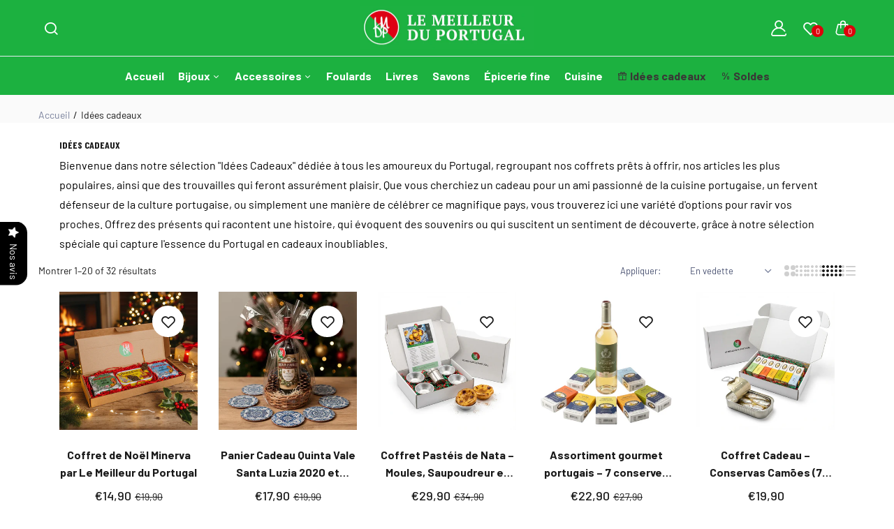

--- FILE ---
content_type: text/html; charset=utf-8
request_url: https://lemeilleurduportugal.com/collections/idees-cadeaux
body_size: 67129
content:
<!doctype html><html class="no-js" lang="fr"> <head> <meta charset="utf-8"> <meta http-equiv="X-UA-Compatible" content="IE=edge"> <meta name="viewport" content="width=device-width,initial-scale=1"> <meta name="theme-color" content="#2d2a6e">  <link rel="preload" href="https://lemeilleurduportugal.com/cdn/shop/files/LE_MEILLEUR_DU_PORTUGAL_La_boutique_aux_couleurs_du_Portug33al_250x@2x.jpg?v=1687877787" as="image" fetchpriority="high"><link rel="canonical" href="https://lemeilleurduportugal.com/collections/idees-cadeaux"> <title>Sélection Cadeaux Portugal : Best-sellers et Coffrets Incontournables&ndash; Le Meilleur du Portugal</title> <meta name="description" content="Découvrez notre sélection &quot;Idées Cadeaux&quot; Portugal : des coffrets prêts à offrir, des best-sellers, et des surprises incontournables. Pour célébrer ce magnifique pays, offrez des cadeaux qui racontent une histoire et évoquent des souvenirs">  <link rel="preconnect" href="https://cdn.shopify.com" crossorigin> <link rel="preconnect" href="https://fonts.gstatic.com" crossorigin>    <link rel="preconnect" href="https://fonts.googleapis.com"><link rel="preconnect" href="https://fonts.gstatic.com" crossorigin><link rel="stylesheet" href="https://fonts.googleapis.com/css2?family=Barlow:wght@300;400;500;600;700;800&display=swap" media="print" onload="this.media='all'"><link rel="stylesheet" href="https://fonts.googleapis.com/css2?family=Barlow+Condensed:wght@400;500;600;700&display=swap" media="print" onload="this.media='all'"><link rel="stylesheet" href="https://fonts.googleapis.com/css2?family=Barlow:wght@400;500;600;700&display=swap" media="print" onload="this.media='all'"><style data-shopify>body { font-family: Barlow, sans-serif; font-weight: 400; }input, button { font-family: Barlow; }h1,.h1 { font-family: Barlow Condensed, sans-serif;; font-weight: 600; }h2,.h2 { font-family: Barlow, sans-serif;; font-weight: 600; }h3,.h3 { font-family: Barlow, sans-serif;; font-weight: ; }h4,.h4 { font-family: Barlow, sans-serif;; font-weight: ; }</style>   <link href="//lemeilleurduportugal.com/cdn/shop/t/19/assets/style.pre_theme.css?v=153219320677855345211695031066" rel="stylesheet" type="text/css" media="all" /> <link href="//lemeilleurduportugal.com/cdn/shop/t/19/assets/style.line-awesome.min.css?v=81656002692593350661695031062" rel="stylesheet" type="text/css" media="all" /> <link href="//lemeilleurduportugal.com/cdn/shop/t/19/assets/dukamarket.css?v=144537959329960828901766065720" rel="stylesheet" type="text/css" media="all" /> <link href="//lemeilleurduportugal.com/cdn/shop/t/19/assets/style.font-awesome.min.css?v=154594442971768373041695049179" rel="stylesheet" type="text/css" media="all" />   <link href="//lemeilleurduportugal.com/cdn/shop/t/19/assets/style.slick-theme.min.css?v=161686070267836145841695031071" rel="stylesheet" type="text/css" media="all" /> <link href="//lemeilleurduportugal.com/cdn/shop/t/19/assets/style.slick.min.css?v=59802560899855143101695031072" rel="stylesheet" type="text/css" media="all" />    <link href="//lemeilleurduportugal.com/cdn/shop/t/19/assets/style.header1.css?v=62097428410645794261697019297" rel="stylesheet" type="text/css" media="all" />  <link href="//lemeilleurduportugal.com/cdn/shop/t/19/assets/global.css?v=51691498644224277471700230416" rel="stylesheet" type="text/css" media="all" />      <link rel="stylesheet" href="//lemeilleurduportugal.com/cdn/shop/t/19/assets/style.fotorama.min.css?v=106436700360161332531695031053" media="print" onload="this.media='all'"> <link rel="stylesheet" href="//lemeilleurduportugal.com/cdn/shop/t/19/assets/style.magnific-popup.min.css?v=166369077899702518891695031064" media="print" onload="this.media='all'">   <link rel="stylesheet" href="//lemeilleurduportugal.com/cdn/shop/t/19/assets/animate.css?v=73132803757515804051695030882" media="print" onload="this.media='all'">     <link rel="stylesheet" href="//lemeilleurduportugal.com/cdn/shop/t/19/assets/style.footer1.css?v=71289970232845397461695031112" media="print" onload="this.media='all'">   <link rel="stylesheet" href="//lemeilleurduportugal.com/cdn/shop/t/19/assets/style.product.css?v=59269885263021813711695031112" media="print" onload="this.media='all'"> <link rel="stylesheet" href="//lemeilleurduportugal.com/cdn/shop/t/19/assets/style.product_page.css?v=22816142678095830821695031112" media="print" onload="this.media='all'"> <link rel="stylesheet" href="//lemeilleurduportugal.com/cdn/shop/t/19/assets/style.blog.css?v=80189595290845318141695031112" media="print" onload="this.media='all'">       <link rel="stylesheet" href="//lemeilleurduportugal.com/cdn/shop/t/19/assets/custom-color-variants.css?v=177572997404759623011765290918" media="print" onload="this.media='all'">    <script src="//lemeilleurduportugal.com/cdn/shop/t/19/assets/jquery.min.js?v=75959410126348573201695041065"></script> <script src="//lemeilleurduportugal.com/cdn/shop/t/19/assets/jquery.min.js?v=75959410126348573201695041065"></script> <script src="//lemeilleurduportugal.com/cdn/shop/t/19/assets/admin_setting.js?v=63271404692211356771695046404" defer="defer"></script> <script src="//cdn.shopify.com/s/javascripts/currencies.js" defer="defer"></script> <script src="//lemeilleurduportugal.com/cdn/shop/t/19/assets/jquery.currencies.min.js?v=106585551715055709661695030968" defer="defer"></script>  <script src="//lemeilleurduportugal.com/cdn/shop/t/19/assets/jquery.vendor.js?v=77461969638235477021695040587" defer="defer" id="cms_js" data-lazysizes='//lemeilleurduportugal.com/cdn/shop/t/19/assets/jquery.lazysizes.min.js?v=57058462155833580531695030974' data-slick='//lemeilleurduportugal.com/cdn/shop/t/19/assets/jquery.slick.min.js?v=71779134894361685811695030986' data-sc='//lemeilleurduportugal.com/cdn/shopifycloud/storefront/assets/themes_support/shopify_common-5f594365.js' data-cookie='//lemeilleurduportugal.com/cdn/shop/t/19/assets/jquery.cookie.js?v=177500111459531585031695030966' data-pjax='//lemeilleurduportugal.com/cdn/shop/t/19/assets/jquery.pjax.js?v=124193369809916739481695040883' data-countdown='//lemeilleurduportugal.com/cdn/shop/t/19/assets/jquery.countdown.min.js?v=165085004369697484571695030967' data-ui='//lemeilleurduportugal.com/cdn/shop/t/19/assets/jquery.ui.min.js?v=2874844626207873361695040646' data-fotorama='//lemeilleurduportugal.com/cdn/shop/t/19/assets/jquery.plugin.fotorama.min.js?v=167989600893816199301695040856' data-ez='//lemeilleurduportugal.com/cdn/shop/t/19/assets/jquery.ez-plus.min.js?v=101369038986024691821695030970' data-main='//lemeilleurduportugal.com/cdn/shop/t/19/assets/jquery.interact-function.js?v=45026043913870743951697019297' data-packery='//lemeilleurduportugal.com/cdn/shop/t/19/assets/jquery.packery.pkgd.min.js?v=77024133318628480961695030980' data-isotope='//lemeilleurduportugal.com/cdn/shop/t/19/assets/jquery.isotope.pkgd.min.js?v=59319809479902700221695030973' data-shopify='//lemeilleurduportugal.com/cdn/shop/t/19/assets/jquery.shopify.min.js?v=87371165692206551131695030985' data-gridslider='//lemeilleurduportugal.com/cdn/shop/t/19/assets/grid-slider.js?v=79516139293808367831695047382' data-validate='//lemeilleurduportugal.com/cdn/shop/t/19/assets/jquery.validate.js?v=5081100210826813721695040613' data-accordion='//lemeilleurduportugal.com/cdn/shop/t/19/assets/magicaccordion.js?v=143899645903010246571695040546' data-sticky-sidebar='//lemeilleurduportugal.com/cdn/shop/t/19/assets/jquery.sticky-sidebar.js?v=183600639972677117541695040803' data-magnific-popup='//lemeilleurduportugal.com/cdn/shop/t/19/assets/jquery.magnific-popup.min.js?v=184369421263510081681695030975' data-infinitescroll='//lemeilleurduportugal.com/cdn/shop/t/19/assets/infinitescroll.js?v=34579145206896286971695030963' data-waypoints='//lemeilleurduportugal.com/cdn/shop/t/19/assets/waypoints.js?v=169923747693526616311695040375' data-counterup='//lemeilleurduportugal.com/cdn/shop/t/19/assets/counterup.min.js?v=97866477266021736771695030892' data-wow='//lemeilleurduportugal.com/cdn/shop/t/19/assets/wow.min.js?v=134847797269340384901695040105' data-masonry='//lemeilleurduportugal.com/cdn/shop/t/19/assets/jquery.masonry.js?v=53754347867532378091695030977' data-custom='//lemeilleurduportugal.com/cdn/shop/t/19/assets/jquery.custom.js?v=144058047845513688821695030969'> </script>  <script>window.performance && window.performance.mark && window.performance.mark('shopify.content_for_header.start');</script><meta name="google-site-verification" content="trTFQ1O_U5VXIOE8oRWomdE9d4ACAGVPdczVObs4Nm8"> <meta name="facebook-domain-verification" content="jblkazv1d7tpdprluksjjr7btcn1ei"> <meta id="shopify-digital-wallet" name="shopify-digital-wallet" content="/48940613794/digital_wallets/dialog"> <meta name="shopify-checkout-api-token" content="9b952f93fd1952a14d8a33e8f1c0d3bd"> <meta id="in-context-paypal-metadata" data-shop-id="48940613794" data-venmo-supported="false" data-environment="production" data-locale="fr_FR" data-paypal-v4="true" data-currency="EUR"> <link rel="alternate" type="application/atom+xml" title="Feed" href="/collections/idees-cadeaux.atom" /> <link rel="next" href="/collections/idees-cadeaux?page=2"> <link rel="alternate" hreflang="x-default" href="https://lemeilleurduportugal.com/collections/idees-cadeaux"> <link rel="alternate" hreflang="fr" href="https://lemeilleurduportugal.com/collections/idees-cadeaux"> <link rel="alternate" hreflang="pt" href="https://lemeilleurduportugal.com/pt/collections/idees-cadeaux"> <link rel="alternate" type="application/json+oembed" href="https://lemeilleurduportugal.com/collections/idees-cadeaux.oembed"> <script async="async" src="/checkouts/internal/preloads.js?locale=fr-FR"></script> <link rel="preconnect" href="https://shop.app" crossorigin="anonymous"> <script async="async" src="https://shop.app/checkouts/internal/preloads.js?locale=fr-FR&shop_id=48940613794" crossorigin="anonymous"></script> <script id="apple-pay-shop-capabilities" type="application/json">{"shopId":48940613794,"countryCode":"FR","currencyCode":"EUR","merchantCapabilities":["supports3DS"],"merchantId":"gid:\/\/shopify\/Shop\/48940613794","merchantName":"Le Meilleur du Portugal","requiredBillingContactFields":["postalAddress","email","phone"],"requiredShippingContactFields":["postalAddress","email","phone"],"shippingType":"shipping","supportedNetworks":["visa","masterCard","amex","maestro"],"total":{"type":"pending","label":"Le Meilleur du Portugal","amount":"1.00"},"shopifyPaymentsEnabled":true,"supportsSubscriptions":true}</script> <script id="shopify-features" type="application/json">{"accessToken":"9b952f93fd1952a14d8a33e8f1c0d3bd","betas":["rich-media-storefront-analytics"],"domain":"lemeilleurduportugal.com","predictiveSearch":true,"shopId":48940613794,"locale":"fr"}</script> <script>var Shopify = Shopify || {}; Shopify.shop = "le-meilleur-du-portugal.myshopify.com"; Shopify.locale = "fr"; Shopify.currency = {"active":"EUR","rate":"1.0"}; Shopify.country = "FR"; Shopify.theme = {"name":"Le Meilleur du Portugal - Sofine thème","id":158870667605,"schema_name":"Sofine theme","schema_version":"2.0.0","theme_store_id":null,"role":"main"}; Shopify.theme.handle = "null"; Shopify.theme.style = {"id":null,"handle":null}; Shopify.cdnHost = "lemeilleurduportugal.com/cdn"; Shopify.routes = Shopify.routes || {}; Shopify.routes.root = "/";</script> <script type="module">!function(o){(o.Shopify=o.Shopify||{}).modules=!0}(window);</script> <script>!function(o){function n(){var o=[];function n(){o.push(Array.prototype.slice.apply(arguments))}return n.q=o,n}var t=o.Shopify=o.Shopify||{};t.loadFeatures=n(),t.autoloadFeatures=n()}(window);</script> <script> window.ShopifyPay = window.ShopifyPay || {}; window.ShopifyPay.apiHost = "shop.app\/pay"; window.ShopifyPay.redirectState = null; </script> <script id="shop-js-analytics" type="application/json">{"pageType":"collection"}</script> <script defer="defer" async type="module" src="//lemeilleurduportugal.com/cdn/shopifycloud/shop-js/modules/v2/client.init-shop-cart-sync_XvpUV7qp.fr.esm.js"></script> <script defer="defer" async type="module" src="//lemeilleurduportugal.com/cdn/shopifycloud/shop-js/modules/v2/chunk.common_C2xzKNNs.esm.js"></script> <script type="module"> await import("//lemeilleurduportugal.com/cdn/shopifycloud/shop-js/modules/v2/client.init-shop-cart-sync_XvpUV7qp.fr.esm.js"); await import("//lemeilleurduportugal.com/cdn/shopifycloud/shop-js/modules/v2/chunk.common_C2xzKNNs.esm.js");  window.Shopify.SignInWithShop?.initShopCartSync?.({"fedCMEnabled":true,"windoidEnabled":true});  </script> <script> window.Shopify = window.Shopify || {}; if (!window.Shopify.featureAssets) window.Shopify.featureAssets = {}; window.Shopify.featureAssets['shop-js'] = {"shop-cart-sync":["modules/v2/client.shop-cart-sync_C66VAAYi.fr.esm.js","modules/v2/chunk.common_C2xzKNNs.esm.js"],"init-fed-cm":["modules/v2/client.init-fed-cm_By4eIqYa.fr.esm.js","modules/v2/chunk.common_C2xzKNNs.esm.js"],"shop-button":["modules/v2/client.shop-button_Bz0N9rYp.fr.esm.js","modules/v2/chunk.common_C2xzKNNs.esm.js"],"shop-cash-offers":["modules/v2/client.shop-cash-offers_B90ok608.fr.esm.js","modules/v2/chunk.common_C2xzKNNs.esm.js","modules/v2/chunk.modal_7MqWQJ87.esm.js"],"init-windoid":["modules/v2/client.init-windoid_CdJe_Ee3.fr.esm.js","modules/v2/chunk.common_C2xzKNNs.esm.js"],"shop-toast-manager":["modules/v2/client.shop-toast-manager_kCJHoUCw.fr.esm.js","modules/v2/chunk.common_C2xzKNNs.esm.js"],"init-shop-email-lookup-coordinator":["modules/v2/client.init-shop-email-lookup-coordinator_BPuRLqHy.fr.esm.js","modules/v2/chunk.common_C2xzKNNs.esm.js"],"init-shop-cart-sync":["modules/v2/client.init-shop-cart-sync_XvpUV7qp.fr.esm.js","modules/v2/chunk.common_C2xzKNNs.esm.js"],"avatar":["modules/v2/client.avatar_BTnouDA3.fr.esm.js"],"pay-button":["modules/v2/client.pay-button_CmFhG2BZ.fr.esm.js","modules/v2/chunk.common_C2xzKNNs.esm.js"],"init-customer-accounts":["modules/v2/client.init-customer-accounts_C5-IhKGM.fr.esm.js","modules/v2/client.shop-login-button_DrlPOW6Z.fr.esm.js","modules/v2/chunk.common_C2xzKNNs.esm.js","modules/v2/chunk.modal_7MqWQJ87.esm.js"],"init-shop-for-new-customer-accounts":["modules/v2/client.init-shop-for-new-customer-accounts_Cv1WqR1n.fr.esm.js","modules/v2/client.shop-login-button_DrlPOW6Z.fr.esm.js","modules/v2/chunk.common_C2xzKNNs.esm.js","modules/v2/chunk.modal_7MqWQJ87.esm.js"],"shop-login-button":["modules/v2/client.shop-login-button_DrlPOW6Z.fr.esm.js","modules/v2/chunk.common_C2xzKNNs.esm.js","modules/v2/chunk.modal_7MqWQJ87.esm.js"],"init-customer-accounts-sign-up":["modules/v2/client.init-customer-accounts-sign-up_Dqgdz3C3.fr.esm.js","modules/v2/client.shop-login-button_DrlPOW6Z.fr.esm.js","modules/v2/chunk.common_C2xzKNNs.esm.js","modules/v2/chunk.modal_7MqWQJ87.esm.js"],"shop-follow-button":["modules/v2/client.shop-follow-button_D7RRykwK.fr.esm.js","modules/v2/chunk.common_C2xzKNNs.esm.js","modules/v2/chunk.modal_7MqWQJ87.esm.js"],"checkout-modal":["modules/v2/client.checkout-modal_NILs_SXn.fr.esm.js","modules/v2/chunk.common_C2xzKNNs.esm.js","modules/v2/chunk.modal_7MqWQJ87.esm.js"],"lead-capture":["modules/v2/client.lead-capture_CSmE_fhP.fr.esm.js","modules/v2/chunk.common_C2xzKNNs.esm.js","modules/v2/chunk.modal_7MqWQJ87.esm.js"],"shop-login":["modules/v2/client.shop-login_CKcjyRl_.fr.esm.js","modules/v2/chunk.common_C2xzKNNs.esm.js","modules/v2/chunk.modal_7MqWQJ87.esm.js"],"payment-terms":["modules/v2/client.payment-terms_eoGasybT.fr.esm.js","modules/v2/chunk.common_C2xzKNNs.esm.js","modules/v2/chunk.modal_7MqWQJ87.esm.js"]}; </script> <script id="__st">var __st={"a":48940613794,"offset":3600,"reqid":"198c558f-b47e-45f9-a5f2-b5e822691c9a-1768618715","pageurl":"lemeilleurduportugal.com\/collections\/idees-cadeaux","u":"367d5c620f63","p":"collection","rtyp":"collection","rid":290992423074};</script> <script>window.ShopifyPaypalV4VisibilityTracking = true;</script> <script id="captcha-bootstrap">!function(){'use strict';const t='contact',e='account',n='new_comment',o=[[t,t],['blogs',n],['comments',n],[t,'customer']],c=[[e,'customer_login'],[e,'guest_login'],[e,'recover_customer_password'],[e,'create_customer']],r=t=>t.map((([t,e])=>`form[action*='/${t}']:not([data-nocaptcha='true']) input[name='form_type'][value='${e}']`)).join(','),a=t=>()=>t?[...document.querySelectorAll(t)].map((t=>t.form)):[];function s(){const t=[...o],e=r(t);return a(e)}const i='password',u='form_key',d=['recaptcha-v3-token','g-recaptcha-response','h-captcha-response',i],f=()=>{try{return window.sessionStorage}catch{return}},m='__shopify_v',_=t=>t.elements[u];function p(t,e,n=!1){try{const o=window.sessionStorage,c=JSON.parse(o.getItem(e)),{data:r}=function(t){const{data:e,action:n}=t;return t[m]||n?{data:e,action:n}:{data:t,action:n}}(c);for(const[e,n]of Object.entries(r))t.elements[e]&&(t.elements[e].value=n);n&&o.removeItem(e)}catch(o){console.error('form repopulation failed',{error:o})}}const l='form_type',E='cptcha';function T(t){t.dataset[E]=!0}const w=window,h=w.document,L='Shopify',v='ce_forms',y='captcha';let A=!1;((t,e)=>{const n=(g='f06e6c50-85a8-45c8-87d0-21a2b65856fe',I='https://cdn.shopify.com/shopifycloud/storefront-forms-hcaptcha/ce_storefront_forms_captcha_hcaptcha.v1.5.2.iife.js',D={infoText:'Protégé par hCaptcha',privacyText:'Confidentialité',termsText:'Conditions'},(t,e,n)=>{const o=w[L][v],c=o.bindForm;if(c)return c(t,g,e,D).then(n);var r;o.q.push([[t,g,e,D],n]),r=I,A||(h.body.append(Object.assign(h.createElement('script'),{id:'captcha-provider',async:!0,src:r})),A=!0)});var g,I,D;w[L]=w[L]||{},w[L][v]=w[L][v]||{},w[L][v].q=[],w[L][y]=w[L][y]||{},w[L][y].protect=function(t,e){n(t,void 0,e),T(t)},Object.freeze(w[L][y]),function(t,e,n,w,h,L){const[v,y,A,g]=function(t,e,n){const i=e?o:[],u=t?c:[],d=[...i,...u],f=r(d),m=r(i),_=r(d.filter((([t,e])=>n.includes(e))));return[a(f),a(m),a(_),s()]}(w,h,L),I=t=>{const e=t.target;return e instanceof HTMLFormElement?e:e&&e.form},D=t=>v().includes(t);t.addEventListener('submit',(t=>{const e=I(t);if(!e)return;const n=D(e)&&!e.dataset.hcaptchaBound&&!e.dataset.recaptchaBound,o=_(e),c=g().includes(e)&&(!o||!o.value);(n||c)&&t.preventDefault(),c&&!n&&(function(t){try{if(!f())return;!function(t){const e=f();if(!e)return;const n=_(t);if(!n)return;const o=n.value;o&&e.removeItem(o)}(t);const e=Array.from(Array(32),(()=>Math.random().toString(36)[2])).join('');!function(t,e){_(t)||t.append(Object.assign(document.createElement('input'),{type:'hidden',name:u})),t.elements[u].value=e}(t,e),function(t,e){const n=f();if(!n)return;const o=[...t.querySelectorAll(`input[type='${i}']`)].map((({name:t})=>t)),c=[...d,...o],r={};for(const[a,s]of new FormData(t).entries())c.includes(a)||(r[a]=s);n.setItem(e,JSON.stringify({[m]:1,action:t.action,data:r}))}(t,e)}catch(e){console.error('failed to persist form',e)}}(e),e.submit())}));const S=(t,e)=>{t&&!t.dataset[E]&&(n(t,e.some((e=>e===t))),T(t))};for(const o of['focusin','change'])t.addEventListener(o,(t=>{const e=I(t);D(e)&&S(e,y())}));const B=e.get('form_key'),M=e.get(l),P=B&&M;t.addEventListener('DOMContentLoaded',(()=>{const t=y();if(P)for(const e of t)e.elements[l].value===M&&p(e,B);[...new Set([...A(),...v().filter((t=>'true'===t.dataset.shopifyCaptcha))])].forEach((e=>S(e,t)))}))}(h,new URLSearchParams(w.location.search),n,t,e,['guest_login'])})(!0,!0)}();</script> <script integrity="sha256-4kQ18oKyAcykRKYeNunJcIwy7WH5gtpwJnB7kiuLZ1E=" data-source-attribution="shopify.loadfeatures" defer="defer" src="//lemeilleurduportugal.com/cdn/shopifycloud/storefront/assets/storefront/load_feature-a0a9edcb.js" crossorigin="anonymous"></script> <script crossorigin="anonymous" defer="defer" src="//lemeilleurduportugal.com/cdn/shopifycloud/storefront/assets/shopify_pay/storefront-65b4c6d7.js?v=20250812"></script> <script data-source-attribution="shopify.dynamic_checkout.dynamic.init">var Shopify=Shopify||{};Shopify.PaymentButton=Shopify.PaymentButton||{isStorefrontPortableWallets:!0,init:function(){window.Shopify.PaymentButton.init=function(){};var t=document.createElement("script");t.src="https://lemeilleurduportugal.com/cdn/shopifycloud/portable-wallets/latest/portable-wallets.fr.js",t.type="module",document.head.appendChild(t)}}; </script> <script data-source-attribution="shopify.dynamic_checkout.buyer_consent"> function portableWalletsHideBuyerConsent(e){var t=document.getElementById("shopify-buyer-consent"),n=document.getElementById("shopify-subscription-policy-button");t&&n&&(t.classList.add("hidden"),t.setAttribute("aria-hidden","true"),n.removeEventListener("click",e))}function portableWalletsShowBuyerConsent(e){var t=document.getElementById("shopify-buyer-consent"),n=document.getElementById("shopify-subscription-policy-button");t&&n&&(t.classList.remove("hidden"),t.removeAttribute("aria-hidden"),n.addEventListener("click",e))}window.Shopify?.PaymentButton&&(window.Shopify.PaymentButton.hideBuyerConsent=portableWalletsHideBuyerConsent,window.Shopify.PaymentButton.showBuyerConsent=portableWalletsShowBuyerConsent); </script> <script data-source-attribution="shopify.dynamic_checkout.cart.bootstrap">document.addEventListener("DOMContentLoaded",(function(){function t(){return document.querySelector("shopify-accelerated-checkout-cart, shopify-accelerated-checkout")}if(t())Shopify.PaymentButton.init();else{new MutationObserver((function(e,n){t()&&(Shopify.PaymentButton.init(),n.disconnect())})).observe(document.body,{childList:!0,subtree:!0})}})); </script> <script id='scb4127' type='text/javascript' async='' src='https://lemeilleurduportugal.com/cdn/shopifycloud/privacy-banner/storefront-banner.js'></script><link id="shopify-accelerated-checkout-styles" rel="stylesheet" media="screen" href="https://lemeilleurduportugal.com/cdn/shopifycloud/portable-wallets/latest/accelerated-checkout-backwards-compat.css" crossorigin="anonymous">
<style id="shopify-accelerated-checkout-cart">
        #shopify-buyer-consent {
  margin-top: 1em;
  display: inline-block;
  width: 100%;
}

#shopify-buyer-consent.hidden {
  display: none;
}

#shopify-subscription-policy-button {
  background: none;
  border: none;
  padding: 0;
  text-decoration: underline;
  font-size: inherit;
  cursor: pointer;
}

#shopify-subscription-policy-button::before {
  box-shadow: none;
}

      </style>
<script id="sections-script" data-sections="top-bar" defer="defer" src="//lemeilleurduportugal.com/cdn/shop/t/19/compiled_assets/scripts.js?v=5078"></script>
<script>window.performance && window.performance.mark && window.performance.mark('shopify.content_for_header.end');</script>  <meta name="description" content="Découvrez notre sélection &quot;Idées Cadeaux&quot; Portugal : des coffrets prêts à offrir, des best-sellers, et des surprises incontournables. Pour célébrer ce magnifique pays, offrez des cadeaux qui racontent une histoire et évoquent des souvenirs">  <link rel="shortcut icon" type="image/png" href="//lemeilleurduportugal.com/cdn/shop/files/PicsArt_01-11-06.13.12_32x.png?v=1620310665"><link rel="preload" href="//lemeilleurduportugal.com/cdn/shop/t/19/assets/icon-dukamarket.woff?v=83173704368524073561695030954" as="font" type="font/woff" crossorigin> <link rel="preload" href="//lemeilleurduportugal.com/cdn/shop/t/19/assets/fontawesome-webfont.woff2?v=32207045845775034261695030936" as="font" type="font/woff2" crossorigin>     <link rel="preconnect" href="https://fonts.googleapis.com"><link rel="preconnect" href="https://fonts.gstatic.com" crossorigin><link rel="stylesheet" href="https://fonts.googleapis.com/css2?family=Barlow:wght@300;400;500;600;700;800&display=swap" media="print" onload="this.media='all'"><link rel="stylesheet" href="https://fonts.googleapis.com/css2?family=Barlow+Condensed:wght@400;500;600;700&display=swap" media="print" onload="this.media='all'"><link rel="stylesheet" href="https://fonts.googleapis.com/css2?family=Barlow:wght@400;500;600;700&display=swap" media="print" onload="this.media='all'"><style data-shopify>body { font-family: Barlow, sans-serif; font-weight: 400; }input, button { font-family: Barlow; }h1,.h1 { font-family: Barlow Condensed, sans-serif;; font-weight: 600; }h2,.h2 { font-family: Barlow, sans-serif;; font-weight: 600; }h3,.h3 { font-family: Barlow, sans-serif;; font-weight: ; }h4,.h4 { font-family: Barlow, sans-serif;; font-weight: ; }</style>   <link href="//lemeilleurduportugal.com/cdn/shop/t/19/assets/style.pre_theme.css?v=153219320677855345211695031066" rel="stylesheet" type="text/css" media="all" /> <link href="//lemeilleurduportugal.com/cdn/shop/t/19/assets/style.line-awesome.min.css?v=81656002692593350661695031062" rel="stylesheet" type="text/css" media="all" /> <link href="//lemeilleurduportugal.com/cdn/shop/t/19/assets/dukamarket.css?v=144537959329960828901766065720" rel="stylesheet" type="text/css" media="all" /> <link href="//lemeilleurduportugal.com/cdn/shop/t/19/assets/style.font-awesome.min.css?v=154594442971768373041695049179" rel="stylesheet" type="text/css" media="all" />   <link href="//lemeilleurduportugal.com/cdn/shop/t/19/assets/style.slick-theme.min.css?v=161686070267836145841695031071" rel="stylesheet" type="text/css" media="all" /> <link href="//lemeilleurduportugal.com/cdn/shop/t/19/assets/style.slick.min.css?v=59802560899855143101695031072" rel="stylesheet" type="text/css" media="all" />    <link href="//lemeilleurduportugal.com/cdn/shop/t/19/assets/style.header1.css?v=62097428410645794261697019297" rel="stylesheet" type="text/css" media="all" />  <link href="//lemeilleurduportugal.com/cdn/shop/t/19/assets/global.css?v=51691498644224277471700230416" rel="stylesheet" type="text/css" media="all" />      <link rel="stylesheet" href="//lemeilleurduportugal.com/cdn/shop/t/19/assets/style.fotorama.min.css?v=106436700360161332531695031053" media="print" onload="this.media='all'"> <link rel="stylesheet" href="//lemeilleurduportugal.com/cdn/shop/t/19/assets/style.magnific-popup.min.css?v=166369077899702518891695031064" media="print" onload="this.media='all'">   <link rel="stylesheet" href="//lemeilleurduportugal.com/cdn/shop/t/19/assets/animate.css?v=73132803757515804051695030882" media="print" onload="this.media='all'">     <link rel="stylesheet" href="//lemeilleurduportugal.com/cdn/shop/t/19/assets/style.footer1.css?v=71289970232845397461695031112" media="print" onload="this.media='all'">   <link rel="stylesheet" href="//lemeilleurduportugal.com/cdn/shop/t/19/assets/style.product.css?v=59269885263021813711695031112" media="print" onload="this.media='all'"> <link rel="stylesheet" href="//lemeilleurduportugal.com/cdn/shop/t/19/assets/style.product_page.css?v=22816142678095830821695031112" media="print" onload="this.media='all'"> <link rel="stylesheet" href="//lemeilleurduportugal.com/cdn/shop/t/19/assets/style.blog.css?v=80189595290845318141695031112" media="print" onload="this.media='all'">       <link rel="stylesheet" href="//lemeilleurduportugal.com/cdn/shop/t/19/assets/custom-color-variants.css?v=177572997404759623011765290918" media="print" onload="this.media='all'">     <script src="//lemeilleurduportugal.com/cdn/shop/t/19/assets/jquery.min.js?v=75959410126348573201695041065"></script> <script src="//lemeilleurduportugal.com/cdn/shop/t/19/assets/admin_setting.js?v=63271404692211356771695046404" defer="defer"></script> <script src="//cdn.shopify.com/s/javascripts/currencies.js" defer="defer"></script> <script src="//lemeilleurduportugal.com/cdn/shop/t/19/assets/jquery.currencies.min.js?v=106585551715055709661695030968" defer="defer"></script>  <script src="//lemeilleurduportugal.com/cdn/shop/t/19/assets/jquery.vendor.js?v=77461969638235477021695040587" defer="defer" id="cms_js" data-lazysizes='//lemeilleurduportugal.com/cdn/shop/t/19/assets/jquery.lazysizes.min.js?v=57058462155833580531695030974' data-slick='//lemeilleurduportugal.com/cdn/shop/t/19/assets/jquery.slick.min.js?v=71779134894361685811695030986' data-sc='//lemeilleurduportugal.com/cdn/shopifycloud/storefront/assets/themes_support/shopify_common-5f594365.js' data-cookie='//lemeilleurduportugal.com/cdn/shop/t/19/assets/jquery.cookie.js?v=177500111459531585031695030966' data-pjax='//lemeilleurduportugal.com/cdn/shop/t/19/assets/jquery.pjax.js?v=124193369809916739481695040883' data-countdown='//lemeilleurduportugal.com/cdn/shop/t/19/assets/jquery.countdown.min.js?v=165085004369697484571695030967' data-ui='//lemeilleurduportugal.com/cdn/shop/t/19/assets/jquery.ui.min.js?v=2874844626207873361695040646' data-fotorama='//lemeilleurduportugal.com/cdn/shop/t/19/assets/jquery.plugin.fotorama.min.js?v=167989600893816199301695040856' data-ez='//lemeilleurduportugal.com/cdn/shop/t/19/assets/jquery.ez-plus.min.js?v=101369038986024691821695030970' data-main='//lemeilleurduportugal.com/cdn/shop/t/19/assets/jquery.interact-function.js?v=45026043913870743951697019297' data-packery='//lemeilleurduportugal.com/cdn/shop/t/19/assets/jquery.packery.pkgd.min.js?v=77024133318628480961695030980' data-isotope='//lemeilleurduportugal.com/cdn/shop/t/19/assets/jquery.isotope.pkgd.min.js?v=59319809479902700221695030973' data-shopify='//lemeilleurduportugal.com/cdn/shop/t/19/assets/jquery.shopify.min.js?v=87371165692206551131695030985' data-gridslider='//lemeilleurduportugal.com/cdn/shop/t/19/assets/grid-slider.js?v=79516139293808367831695047382' data-validate='//lemeilleurduportugal.com/cdn/shop/t/19/assets/jquery.validate.js?v=5081100210826813721695040613' data-accordion='//lemeilleurduportugal.com/cdn/shop/t/19/assets/magicaccordion.js?v=143899645903010246571695040546' data-sticky-sidebar='//lemeilleurduportugal.com/cdn/shop/t/19/assets/jquery.sticky-sidebar.js?v=183600639972677117541695040803' data-magnific-popup='//lemeilleurduportugal.com/cdn/shop/t/19/assets/jquery.magnific-popup.min.js?v=184369421263510081681695030975' data-infinitescroll='//lemeilleurduportugal.com/cdn/shop/t/19/assets/infinitescroll.js?v=34579145206896286971695030963' data-waypoints='//lemeilleurduportugal.com/cdn/shop/t/19/assets/waypoints.js?v=169923747693526616311695040375' data-counterup='//lemeilleurduportugal.com/cdn/shop/t/19/assets/counterup.min.js?v=97866477266021736771695030892' data-wow='//lemeilleurduportugal.com/cdn/shop/t/19/assets/wow.min.js?v=134847797269340384901695040105' data-masonry='//lemeilleurduportugal.com/cdn/shop/t/19/assets/jquery.masonry.js?v=53754347867532378091695030977' data-custom='//lemeilleurduportugal.com/cdn/shop/t/19/assets/jquery.custom.js?v=144058047845513688821695030969'> </script>  <script> var theme = { moneyFormat: "€{{amount_with_comma_separator}}",moneyFormatWithCurrency: "€{{amount_with_comma_separator}} EUR", }; document.documentElement.className = document.documentElement.className.replace('no-js', 'js'); const type_name = "collection", t_cartCount = 1,t_shop_currency = "USD", t_moneyFormat = "\u003cspan class='money'\u003e$\u003c\/span\u003e", t_cart_url = "\/cart", pr_re_url = "\/recommendations\/products";  window.addEventListener('load', function() { var loader = document.querySelector(".page-load"); if(loader) loader.style.display = 'none'; }); </script>  <script>window.performance && window.performance.mark && window.performance.mark('shopify.content_for_header.start');</script><meta name="google-site-verification" content="trTFQ1O_U5VXIOE8oRWomdE9d4ACAGVPdczVObs4Nm8"> <meta name="facebook-domain-verification" content="jblkazv1d7tpdprluksjjr7btcn1ei"> <meta id="shopify-digital-wallet" name="shopify-digital-wallet" content="/48940613794/digital_wallets/dialog"> <meta name="shopify-checkout-api-token" content="9b952f93fd1952a14d8a33e8f1c0d3bd"> <meta id="in-context-paypal-metadata" data-shop-id="48940613794" data-venmo-supported="false" data-environment="production" data-locale="fr_FR" data-paypal-v4="true" data-currency="EUR"> <link rel="alternate" type="application/atom+xml" title="Feed" href="/collections/idees-cadeaux.atom" /> <link rel="next" href="/collections/idees-cadeaux?page=2"> <link rel="alternate" hreflang="x-default" href="https://lemeilleurduportugal.com/collections/idees-cadeaux"> <link rel="alternate" hreflang="fr" href="https://lemeilleurduportugal.com/collections/idees-cadeaux"> <link rel="alternate" hreflang="pt" href="https://lemeilleurduportugal.com/pt/collections/idees-cadeaux"> <link rel="alternate" type="application/json+oembed" href="https://lemeilleurduportugal.com/collections/idees-cadeaux.oembed"> <script async="async" src="/checkouts/internal/preloads.js?locale=fr-FR"></script> <link rel="preconnect" href="https://shop.app" crossorigin="anonymous"> <script async="async" src="https://shop.app/checkouts/internal/preloads.js?locale=fr-FR&shop_id=48940613794" crossorigin="anonymous"></script> <script id="apple-pay-shop-capabilities" type="application/json">{"shopId":48940613794,"countryCode":"FR","currencyCode":"EUR","merchantCapabilities":["supports3DS"],"merchantId":"gid:\/\/shopify\/Shop\/48940613794","merchantName":"Le Meilleur du Portugal","requiredBillingContactFields":["postalAddress","email","phone"],"requiredShippingContactFields":["postalAddress","email","phone"],"shippingType":"shipping","supportedNetworks":["visa","masterCard","amex","maestro"],"total":{"type":"pending","label":"Le Meilleur du Portugal","amount":"1.00"},"shopifyPaymentsEnabled":true,"supportsSubscriptions":true}</script> <script id="shopify-features" type="application/json">{"accessToken":"9b952f93fd1952a14d8a33e8f1c0d3bd","betas":["rich-media-storefront-analytics"],"domain":"lemeilleurduportugal.com","predictiveSearch":true,"shopId":48940613794,"locale":"fr"}</script> <script>var Shopify = Shopify || {}; Shopify.shop = "le-meilleur-du-portugal.myshopify.com"; Shopify.locale = "fr"; Shopify.currency = {"active":"EUR","rate":"1.0"}; Shopify.country = "FR"; Shopify.theme = {"name":"Le Meilleur du Portugal - Sofine thème","id":158870667605,"schema_name":"Sofine theme","schema_version":"2.0.0","theme_store_id":null,"role":"main"}; Shopify.theme.handle = "null"; Shopify.theme.style = {"id":null,"handle":null}; Shopify.cdnHost = "lemeilleurduportugal.com/cdn"; Shopify.routes = Shopify.routes || {}; Shopify.routes.root = "/";</script> <script type="module">!function(o){(o.Shopify=o.Shopify||{}).modules=!0}(window);</script> <script>!function(o){function n(){var o=[];function n(){o.push(Array.prototype.slice.apply(arguments))}return n.q=o,n}var t=o.Shopify=o.Shopify||{};t.loadFeatures=n(),t.autoloadFeatures=n()}(window);</script> <script> window.ShopifyPay = window.ShopifyPay || {}; window.ShopifyPay.apiHost = "shop.app\/pay"; window.ShopifyPay.redirectState = null; </script> <script id="shop-js-analytics" type="application/json">{"pageType":"collection"}</script> <script defer="defer" async type="module" src="//lemeilleurduportugal.com/cdn/shopifycloud/shop-js/modules/v2/client.init-shop-cart-sync_XvpUV7qp.fr.esm.js"></script> <script defer="defer" async type="module" src="//lemeilleurduportugal.com/cdn/shopifycloud/shop-js/modules/v2/chunk.common_C2xzKNNs.esm.js"></script> <script type="module"> await import("//lemeilleurduportugal.com/cdn/shopifycloud/shop-js/modules/v2/client.init-shop-cart-sync_XvpUV7qp.fr.esm.js"); await import("//lemeilleurduportugal.com/cdn/shopifycloud/shop-js/modules/v2/chunk.common_C2xzKNNs.esm.js");  window.Shopify.SignInWithShop?.initShopCartSync?.({"fedCMEnabled":true,"windoidEnabled":true});  </script> <script> window.Shopify = window.Shopify || {}; if (!window.Shopify.featureAssets) window.Shopify.featureAssets = {}; window.Shopify.featureAssets['shop-js'] = {"shop-cart-sync":["modules/v2/client.shop-cart-sync_C66VAAYi.fr.esm.js","modules/v2/chunk.common_C2xzKNNs.esm.js"],"init-fed-cm":["modules/v2/client.init-fed-cm_By4eIqYa.fr.esm.js","modules/v2/chunk.common_C2xzKNNs.esm.js"],"shop-button":["modules/v2/client.shop-button_Bz0N9rYp.fr.esm.js","modules/v2/chunk.common_C2xzKNNs.esm.js"],"shop-cash-offers":["modules/v2/client.shop-cash-offers_B90ok608.fr.esm.js","modules/v2/chunk.common_C2xzKNNs.esm.js","modules/v2/chunk.modal_7MqWQJ87.esm.js"],"init-windoid":["modules/v2/client.init-windoid_CdJe_Ee3.fr.esm.js","modules/v2/chunk.common_C2xzKNNs.esm.js"],"shop-toast-manager":["modules/v2/client.shop-toast-manager_kCJHoUCw.fr.esm.js","modules/v2/chunk.common_C2xzKNNs.esm.js"],"init-shop-email-lookup-coordinator":["modules/v2/client.init-shop-email-lookup-coordinator_BPuRLqHy.fr.esm.js","modules/v2/chunk.common_C2xzKNNs.esm.js"],"init-shop-cart-sync":["modules/v2/client.init-shop-cart-sync_XvpUV7qp.fr.esm.js","modules/v2/chunk.common_C2xzKNNs.esm.js"],"avatar":["modules/v2/client.avatar_BTnouDA3.fr.esm.js"],"pay-button":["modules/v2/client.pay-button_CmFhG2BZ.fr.esm.js","modules/v2/chunk.common_C2xzKNNs.esm.js"],"init-customer-accounts":["modules/v2/client.init-customer-accounts_C5-IhKGM.fr.esm.js","modules/v2/client.shop-login-button_DrlPOW6Z.fr.esm.js","modules/v2/chunk.common_C2xzKNNs.esm.js","modules/v2/chunk.modal_7MqWQJ87.esm.js"],"init-shop-for-new-customer-accounts":["modules/v2/client.init-shop-for-new-customer-accounts_Cv1WqR1n.fr.esm.js","modules/v2/client.shop-login-button_DrlPOW6Z.fr.esm.js","modules/v2/chunk.common_C2xzKNNs.esm.js","modules/v2/chunk.modal_7MqWQJ87.esm.js"],"shop-login-button":["modules/v2/client.shop-login-button_DrlPOW6Z.fr.esm.js","modules/v2/chunk.common_C2xzKNNs.esm.js","modules/v2/chunk.modal_7MqWQJ87.esm.js"],"init-customer-accounts-sign-up":["modules/v2/client.init-customer-accounts-sign-up_Dqgdz3C3.fr.esm.js","modules/v2/client.shop-login-button_DrlPOW6Z.fr.esm.js","modules/v2/chunk.common_C2xzKNNs.esm.js","modules/v2/chunk.modal_7MqWQJ87.esm.js"],"shop-follow-button":["modules/v2/client.shop-follow-button_D7RRykwK.fr.esm.js","modules/v2/chunk.common_C2xzKNNs.esm.js","modules/v2/chunk.modal_7MqWQJ87.esm.js"],"checkout-modal":["modules/v2/client.checkout-modal_NILs_SXn.fr.esm.js","modules/v2/chunk.common_C2xzKNNs.esm.js","modules/v2/chunk.modal_7MqWQJ87.esm.js"],"lead-capture":["modules/v2/client.lead-capture_CSmE_fhP.fr.esm.js","modules/v2/chunk.common_C2xzKNNs.esm.js","modules/v2/chunk.modal_7MqWQJ87.esm.js"],"shop-login":["modules/v2/client.shop-login_CKcjyRl_.fr.esm.js","modules/v2/chunk.common_C2xzKNNs.esm.js","modules/v2/chunk.modal_7MqWQJ87.esm.js"],"payment-terms":["modules/v2/client.payment-terms_eoGasybT.fr.esm.js","modules/v2/chunk.common_C2xzKNNs.esm.js","modules/v2/chunk.modal_7MqWQJ87.esm.js"]}; </script> <script id="__st">var __st={"a":48940613794,"offset":3600,"reqid":"198c558f-b47e-45f9-a5f2-b5e822691c9a-1768618715","pageurl":"lemeilleurduportugal.com\/collections\/idees-cadeaux","u":"367d5c620f63","p":"collection","rtyp":"collection","rid":290992423074};</script> <script>window.ShopifyPaypalV4VisibilityTracking = true;</script> <script id="captcha-bootstrap">!function(){'use strict';const t='contact',e='account',n='new_comment',o=[[t,t],['blogs',n],['comments',n],[t,'customer']],c=[[e,'customer_login'],[e,'guest_login'],[e,'recover_customer_password'],[e,'create_customer']],r=t=>t.map((([t,e])=>`form[action*='/${t}']:not([data-nocaptcha='true']) input[name='form_type'][value='${e}']`)).join(','),a=t=>()=>t?[...document.querySelectorAll(t)].map((t=>t.form)):[];function s(){const t=[...o],e=r(t);return a(e)}const i='password',u='form_key',d=['recaptcha-v3-token','g-recaptcha-response','h-captcha-response',i],f=()=>{try{return window.sessionStorage}catch{return}},m='__shopify_v',_=t=>t.elements[u];function p(t,e,n=!1){try{const o=window.sessionStorage,c=JSON.parse(o.getItem(e)),{data:r}=function(t){const{data:e,action:n}=t;return t[m]||n?{data:e,action:n}:{data:t,action:n}}(c);for(const[e,n]of Object.entries(r))t.elements[e]&&(t.elements[e].value=n);n&&o.removeItem(e)}catch(o){console.error('form repopulation failed',{error:o})}}const l='form_type',E='cptcha';function T(t){t.dataset[E]=!0}const w=window,h=w.document,L='Shopify',v='ce_forms',y='captcha';let A=!1;((t,e)=>{const n=(g='f06e6c50-85a8-45c8-87d0-21a2b65856fe',I='https://cdn.shopify.com/shopifycloud/storefront-forms-hcaptcha/ce_storefront_forms_captcha_hcaptcha.v1.5.2.iife.js',D={infoText:'Protégé par hCaptcha',privacyText:'Confidentialité',termsText:'Conditions'},(t,e,n)=>{const o=w[L][v],c=o.bindForm;if(c)return c(t,g,e,D).then(n);var r;o.q.push([[t,g,e,D],n]),r=I,A||(h.body.append(Object.assign(h.createElement('script'),{id:'captcha-provider',async:!0,src:r})),A=!0)});var g,I,D;w[L]=w[L]||{},w[L][v]=w[L][v]||{},w[L][v].q=[],w[L][y]=w[L][y]||{},w[L][y].protect=function(t,e){n(t,void 0,e),T(t)},Object.freeze(w[L][y]),function(t,e,n,w,h,L){const[v,y,A,g]=function(t,e,n){const i=e?o:[],u=t?c:[],d=[...i,...u],f=r(d),m=r(i),_=r(d.filter((([t,e])=>n.includes(e))));return[a(f),a(m),a(_),s()]}(w,h,L),I=t=>{const e=t.target;return e instanceof HTMLFormElement?e:e&&e.form},D=t=>v().includes(t);t.addEventListener('submit',(t=>{const e=I(t);if(!e)return;const n=D(e)&&!e.dataset.hcaptchaBound&&!e.dataset.recaptchaBound,o=_(e),c=g().includes(e)&&(!o||!o.value);(n||c)&&t.preventDefault(),c&&!n&&(function(t){try{if(!f())return;!function(t){const e=f();if(!e)return;const n=_(t);if(!n)return;const o=n.value;o&&e.removeItem(o)}(t);const e=Array.from(Array(32),(()=>Math.random().toString(36)[2])).join('');!function(t,e){_(t)||t.append(Object.assign(document.createElement('input'),{type:'hidden',name:u})),t.elements[u].value=e}(t,e),function(t,e){const n=f();if(!n)return;const o=[...t.querySelectorAll(`input[type='${i}']`)].map((({name:t})=>t)),c=[...d,...o],r={};for(const[a,s]of new FormData(t).entries())c.includes(a)||(r[a]=s);n.setItem(e,JSON.stringify({[m]:1,action:t.action,data:r}))}(t,e)}catch(e){console.error('failed to persist form',e)}}(e),e.submit())}));const S=(t,e)=>{t&&!t.dataset[E]&&(n(t,e.some((e=>e===t))),T(t))};for(const o of['focusin','change'])t.addEventListener(o,(t=>{const e=I(t);D(e)&&S(e,y())}));const B=e.get('form_key'),M=e.get(l),P=B&&M;t.addEventListener('DOMContentLoaded',(()=>{const t=y();if(P)for(const e of t)e.elements[l].value===M&&p(e,B);[...new Set([...A(),...v().filter((t=>'true'===t.dataset.shopifyCaptcha))])].forEach((e=>S(e,t)))}))}(h,new URLSearchParams(w.location.search),n,t,e,['guest_login'])})(!0,!0)}();</script> <script integrity="sha256-4kQ18oKyAcykRKYeNunJcIwy7WH5gtpwJnB7kiuLZ1E=" data-source-attribution="shopify.loadfeatures" defer="defer" src="//lemeilleurduportugal.com/cdn/shopifycloud/storefront/assets/storefront/load_feature-a0a9edcb.js" crossorigin="anonymous"></script> <script crossorigin="anonymous" defer="defer" src="//lemeilleurduportugal.com/cdn/shopifycloud/storefront/assets/shopify_pay/storefront-65b4c6d7.js?v=20250812"></script> <script data-source-attribution="shopify.dynamic_checkout.dynamic.init">var Shopify=Shopify||{};Shopify.PaymentButton=Shopify.PaymentButton||{isStorefrontPortableWallets:!0,init:function(){window.Shopify.PaymentButton.init=function(){};var t=document.createElement("script");t.src="https://lemeilleurduportugal.com/cdn/shopifycloud/portable-wallets/latest/portable-wallets.fr.js",t.type="module",document.head.appendChild(t)}}; </script> <script data-source-attribution="shopify.dynamic_checkout.buyer_consent"> function portableWalletsHideBuyerConsent(e){var t=document.getElementById("shopify-buyer-consent"),n=document.getElementById("shopify-subscription-policy-button");t&&n&&(t.classList.add("hidden"),t.setAttribute("aria-hidden","true"),n.removeEventListener("click",e))}function portableWalletsShowBuyerConsent(e){var t=document.getElementById("shopify-buyer-consent"),n=document.getElementById("shopify-subscription-policy-button");t&&n&&(t.classList.remove("hidden"),t.removeAttribute("aria-hidden"),n.addEventListener("click",e))}window.Shopify?.PaymentButton&&(window.Shopify.PaymentButton.hideBuyerConsent=portableWalletsHideBuyerConsent,window.Shopify.PaymentButton.showBuyerConsent=portableWalletsShowBuyerConsent); </script> <script data-source-attribution="shopify.dynamic_checkout.cart.bootstrap">document.addEventListener("DOMContentLoaded",(function(){function t(){return document.querySelector("shopify-accelerated-checkout-cart, shopify-accelerated-checkout")}if(t())Shopify.PaymentButton.init();else{new MutationObserver((function(e,n){t()&&(Shopify.PaymentButton.init(),n.disconnect())})).observe(document.body,{childList:!0,subtree:!0})}})); </script> <script id='scb4127' type='text/javascript' async='' src='https://lemeilleurduportugal.com/cdn/shopifycloud/privacy-banner/storefront-banner.js'></script><!-- placeholder de0c9cab7bf1c33d --><script>window.performance && window.performance.mark && window.performance.mark('shopify.content_for_header.end');</script> <link rel="stylesheet" href="//lemeilleurduportugal.com/cdn/shop/t/19/assets/paymentfont.scss.css?v=60327443911538226451768335925" media="print" onload="this.media='all'">  <script id='merchantWidgetScript' src="https://www.gstatic.com/shopping/merchant/merchantwidget.js" defer></script>  <style> /* Force l'application du style sur les articles de blog */ .template-article .rte h2, .template-article .article-content h2, .template-article h2 { margin-top: 50px !important; margin-bottom: 25px !important; line-height: 1.3 !important; font-weight: 700 !important; color: #000 !important; }  .template-article .rte h3, .template-article .article-content h3, .template-article h3 { margin-top: 40px !important; margin-bottom: 20px !important; font-weight: 600 !important; }  .template-article .rte p, .template-article .article-content p, .template-article p { margin-bottom: 25px !important; line-height: 1.8 !important; font-size: 16px !important; color: rgba(var(--color-foreground), 0.85); }  .template-article .rte ul, .template-article .rte ol, .template-article .article-content ul { margin-top: 20px !important; margin-bottom: 30px !important; padding-left: 25px !important; }  .template-article .rte li, .template-article .article-content li { margin-bottom: 12px !important; }  .template-article .rte img, .template-article .rte table { margin-top: 40px !important; margin-bottom: 40px !important; }  .template-article .rte a { text-decoration: underline; text-underline-offset: 3px; } </style> <script src="https://cdn.shopify.com/extensions/019b0289-a7b2-75c4-bc89-75da59821462/avada-app-75/assets/air-reviews.js" type="text/javascript" defer="defer"></script>
<script src="https://cdn.shopify.com/extensions/cfc76123-b24f-4e9a-a1dc-585518796af7/forms-2294/assets/shopify-forms-loader.js" type="text/javascript" defer="defer"></script>
<meta property="og:image" content="https://cdn.shopify.com/s/files/1/0489/4061/3794/collections/image-gen_9_14f5ec3e-3f32-41eb-b5c7-8efc13f0ce46.png?v=1764713717" />
<meta property="og:image:secure_url" content="https://cdn.shopify.com/s/files/1/0489/4061/3794/collections/image-gen_9_14f5ec3e-3f32-41eb-b5c7-8efc13f0ce46.png?v=1764713717" />
<meta property="og:image:width" content="1344" />
<meta property="og:image:height" content="768" />
<meta property="og:image:alt" content="Idées cadeaux" />
<link href="https://monorail-edge.shopifysvc.com" rel="dns-prefetch">
<script>(function(){if ("sendBeacon" in navigator && "performance" in window) {try {var session_token_from_headers = performance.getEntriesByType('navigation')[0].serverTiming.find(x => x.name == '_s').description;} catch {var session_token_from_headers = undefined;}var session_cookie_matches = document.cookie.match(/_shopify_s=([^;]*)/);var session_token_from_cookie = session_cookie_matches && session_cookie_matches.length === 2 ? session_cookie_matches[1] : "";var session_token = session_token_from_headers || session_token_from_cookie || "";function handle_abandonment_event(e) {var entries = performance.getEntries().filter(function(entry) {return /monorail-edge.shopifysvc.com/.test(entry.name);});if (!window.abandonment_tracked && entries.length === 0) {window.abandonment_tracked = true;var currentMs = Date.now();var navigation_start = performance.timing.navigationStart;var payload = {shop_id: 48940613794,url: window.location.href,navigation_start,duration: currentMs - navigation_start,session_token,page_type: "collection"};window.navigator.sendBeacon("https://monorail-edge.shopifysvc.com/v1/produce", JSON.stringify({schema_id: "online_store_buyer_site_abandonment/1.1",payload: payload,metadata: {event_created_at_ms: currentMs,event_sent_at_ms: currentMs}}));}}window.addEventListener('pagehide', handle_abandonment_event);}}());</script>
<script id="web-pixels-manager-setup">(function e(e,d,r,n,o){if(void 0===o&&(o={}),!Boolean(null===(a=null===(i=window.Shopify)||void 0===i?void 0:i.analytics)||void 0===a?void 0:a.replayQueue)){var i,a;window.Shopify=window.Shopify||{};var t=window.Shopify;t.analytics=t.analytics||{};var s=t.analytics;s.replayQueue=[],s.publish=function(e,d,r){return s.replayQueue.push([e,d,r]),!0};try{self.performance.mark("wpm:start")}catch(e){}var l=function(){var e={modern:/Edge?\/(1{2}[4-9]|1[2-9]\d|[2-9]\d{2}|\d{4,})\.\d+(\.\d+|)|Firefox\/(1{2}[4-9]|1[2-9]\d|[2-9]\d{2}|\d{4,})\.\d+(\.\d+|)|Chrom(ium|e)\/(9{2}|\d{3,})\.\d+(\.\d+|)|(Maci|X1{2}).+ Version\/(15\.\d+|(1[6-9]|[2-9]\d|\d{3,})\.\d+)([,.]\d+|)( \(\w+\)|)( Mobile\/\w+|) Safari\/|Chrome.+OPR\/(9{2}|\d{3,})\.\d+\.\d+|(CPU[ +]OS|iPhone[ +]OS|CPU[ +]iPhone|CPU IPhone OS|CPU iPad OS)[ +]+(15[._]\d+|(1[6-9]|[2-9]\d|\d{3,})[._]\d+)([._]\d+|)|Android:?[ /-](13[3-9]|1[4-9]\d|[2-9]\d{2}|\d{4,})(\.\d+|)(\.\d+|)|Android.+Firefox\/(13[5-9]|1[4-9]\d|[2-9]\d{2}|\d{4,})\.\d+(\.\d+|)|Android.+Chrom(ium|e)\/(13[3-9]|1[4-9]\d|[2-9]\d{2}|\d{4,})\.\d+(\.\d+|)|SamsungBrowser\/([2-9]\d|\d{3,})\.\d+/,legacy:/Edge?\/(1[6-9]|[2-9]\d|\d{3,})\.\d+(\.\d+|)|Firefox\/(5[4-9]|[6-9]\d|\d{3,})\.\d+(\.\d+|)|Chrom(ium|e)\/(5[1-9]|[6-9]\d|\d{3,})\.\d+(\.\d+|)([\d.]+$|.*Safari\/(?![\d.]+ Edge\/[\d.]+$))|(Maci|X1{2}).+ Version\/(10\.\d+|(1[1-9]|[2-9]\d|\d{3,})\.\d+)([,.]\d+|)( \(\w+\)|)( Mobile\/\w+|) Safari\/|Chrome.+OPR\/(3[89]|[4-9]\d|\d{3,})\.\d+\.\d+|(CPU[ +]OS|iPhone[ +]OS|CPU[ +]iPhone|CPU IPhone OS|CPU iPad OS)[ +]+(10[._]\d+|(1[1-9]|[2-9]\d|\d{3,})[._]\d+)([._]\d+|)|Android:?[ /-](13[3-9]|1[4-9]\d|[2-9]\d{2}|\d{4,})(\.\d+|)(\.\d+|)|Mobile Safari.+OPR\/([89]\d|\d{3,})\.\d+\.\d+|Android.+Firefox\/(13[5-9]|1[4-9]\d|[2-9]\d{2}|\d{4,})\.\d+(\.\d+|)|Android.+Chrom(ium|e)\/(13[3-9]|1[4-9]\d|[2-9]\d{2}|\d{4,})\.\d+(\.\d+|)|Android.+(UC? ?Browser|UCWEB|U3)[ /]?(15\.([5-9]|\d{2,})|(1[6-9]|[2-9]\d|\d{3,})\.\d+)\.\d+|SamsungBrowser\/(5\.\d+|([6-9]|\d{2,})\.\d+)|Android.+MQ{2}Browser\/(14(\.(9|\d{2,})|)|(1[5-9]|[2-9]\d|\d{3,})(\.\d+|))(\.\d+|)|K[Aa][Ii]OS\/(3\.\d+|([4-9]|\d{2,})\.\d+)(\.\d+|)/},d=e.modern,r=e.legacy,n=navigator.userAgent;return n.match(d)?"modern":n.match(r)?"legacy":"unknown"}(),u="modern"===l?"modern":"legacy",c=(null!=n?n:{modern:"",legacy:""})[u],f=function(e){return[e.baseUrl,"/wpm","/b",e.hashVersion,"modern"===e.buildTarget?"m":"l",".js"].join("")}({baseUrl:d,hashVersion:r,buildTarget:u}),m=function(e){var d=e.version,r=e.bundleTarget,n=e.surface,o=e.pageUrl,i=e.monorailEndpoint;return{emit:function(e){var a=e.status,t=e.errorMsg,s=(new Date).getTime(),l=JSON.stringify({metadata:{event_sent_at_ms:s},events:[{schema_id:"web_pixels_manager_load/3.1",payload:{version:d,bundle_target:r,page_url:o,status:a,surface:n,error_msg:t},metadata:{event_created_at_ms:s}}]});if(!i)return console&&console.warn&&console.warn("[Web Pixels Manager] No Monorail endpoint provided, skipping logging."),!1;try{return self.navigator.sendBeacon.bind(self.navigator)(i,l)}catch(e){}var u=new XMLHttpRequest;try{return u.open("POST",i,!0),u.setRequestHeader("Content-Type","text/plain"),u.send(l),!0}catch(e){return console&&console.warn&&console.warn("[Web Pixels Manager] Got an unhandled error while logging to Monorail."),!1}}}}({version:r,bundleTarget:l,surface:e.surface,pageUrl:self.location.href,monorailEndpoint:e.monorailEndpoint});try{o.browserTarget=l,function(e){var d=e.src,r=e.async,n=void 0===r||r,o=e.onload,i=e.onerror,a=e.sri,t=e.scriptDataAttributes,s=void 0===t?{}:t,l=document.createElement("script"),u=document.querySelector("head"),c=document.querySelector("body");if(l.async=n,l.src=d,a&&(l.integrity=a,l.crossOrigin="anonymous"),s)for(var f in s)if(Object.prototype.hasOwnProperty.call(s,f))try{l.dataset[f]=s[f]}catch(e){}if(o&&l.addEventListener("load",o),i&&l.addEventListener("error",i),u)u.appendChild(l);else{if(!c)throw new Error("Did not find a head or body element to append the script");c.appendChild(l)}}({src:f,async:!0,onload:function(){if(!function(){var e,d;return Boolean(null===(d=null===(e=window.Shopify)||void 0===e?void 0:e.analytics)||void 0===d?void 0:d.initialized)}()){var d=window.webPixelsManager.init(e)||void 0;if(d){var r=window.Shopify.analytics;r.replayQueue.forEach((function(e){var r=e[0],n=e[1],o=e[2];d.publishCustomEvent(r,n,o)})),r.replayQueue=[],r.publish=d.publishCustomEvent,r.visitor=d.visitor,r.initialized=!0}}},onerror:function(){return m.emit({status:"failed",errorMsg:"".concat(f," has failed to load")})},sri:function(e){var d=/^sha384-[A-Za-z0-9+/=]+$/;return"string"==typeof e&&d.test(e)}(c)?c:"",scriptDataAttributes:o}),m.emit({status:"loading"})}catch(e){m.emit({status:"failed",errorMsg:(null==e?void 0:e.message)||"Unknown error"})}}})({shopId: 48940613794,storefrontBaseUrl: "https://lemeilleurduportugal.com",extensionsBaseUrl: "https://extensions.shopifycdn.com/cdn/shopifycloud/web-pixels-manager",monorailEndpoint: "https://monorail-edge.shopifysvc.com/unstable/produce_batch",surface: "storefront-renderer",enabledBetaFlags: ["2dca8a86"],webPixelsConfigList: [{"id":"3417342293","configuration":"{\"pixelCode\":\"D4I9CCJC77UEMCVP2M2G\"}","eventPayloadVersion":"v1","runtimeContext":"STRICT","scriptVersion":"22e92c2ad45662f435e4801458fb78cc","type":"APP","apiClientId":4383523,"privacyPurposes":["ANALYTICS","MARKETING","SALE_OF_DATA"],"dataSharingAdjustments":{"protectedCustomerApprovalScopes":["read_customer_address","read_customer_email","read_customer_name","read_customer_personal_data","read_customer_phone"]}},{"id":"1068695893","configuration":"{\"config\":\"{\\\"pixel_id\\\":\\\"G-FXB7XJQ8Q8\\\",\\\"target_country\\\":\\\"FR\\\",\\\"gtag_events\\\":[{\\\"type\\\":\\\"search\\\",\\\"action_label\\\":[\\\"G-FXB7XJQ8Q8\\\",\\\"AW-403251239\\\/TLBMCIjDxqgDEKfApMAB\\\"]},{\\\"type\\\":\\\"begin_checkout\\\",\\\"action_label\\\":[\\\"G-FXB7XJQ8Q8\\\",\\\"AW-403251239\\\/kPJWCIXDxqgDEKfApMAB\\\"]},{\\\"type\\\":\\\"view_item\\\",\\\"action_label\\\":[\\\"G-FXB7XJQ8Q8\\\",\\\"AW-403251239\\\/jiqxCP_CxqgDEKfApMAB\\\",\\\"MC-5XVQDWDD9V\\\"]},{\\\"type\\\":\\\"purchase\\\",\\\"action_label\\\":[\\\"G-FXB7XJQ8Q8\\\",\\\"AW-403251239\\\/RmgFCPzCxqgDEKfApMAB\\\",\\\"MC-5XVQDWDD9V\\\"]},{\\\"type\\\":\\\"page_view\\\",\\\"action_label\\\":[\\\"G-FXB7XJQ8Q8\\\",\\\"AW-403251239\\\/ZrVqCPnCxqgDEKfApMAB\\\",\\\"MC-5XVQDWDD9V\\\"]},{\\\"type\\\":\\\"add_payment_info\\\",\\\"action_label\\\":[\\\"G-FXB7XJQ8Q8\\\",\\\"AW-403251239\\\/jSM1CIvDxqgDEKfApMAB\\\"]},{\\\"type\\\":\\\"add_to_cart\\\",\\\"action_label\\\":[\\\"G-FXB7XJQ8Q8\\\",\\\"AW-403251239\\\/qLrDCILDxqgDEKfApMAB\\\"]}],\\\"enable_monitoring_mode\\\":false}\"}","eventPayloadVersion":"v1","runtimeContext":"OPEN","scriptVersion":"b2a88bafab3e21179ed38636efcd8a93","type":"APP","apiClientId":1780363,"privacyPurposes":[],"dataSharingAdjustments":{"protectedCustomerApprovalScopes":["read_customer_address","read_customer_email","read_customer_name","read_customer_personal_data","read_customer_phone"]}},{"id":"332497237","configuration":"{\"pixel_id\":\"2634115440138430\",\"pixel_type\":\"facebook_pixel\",\"metaapp_system_user_token\":\"-\"}","eventPayloadVersion":"v1","runtimeContext":"OPEN","scriptVersion":"ca16bc87fe92b6042fbaa3acc2fbdaa6","type":"APP","apiClientId":2329312,"privacyPurposes":["ANALYTICS","MARKETING","SALE_OF_DATA"],"dataSharingAdjustments":{"protectedCustomerApprovalScopes":["read_customer_address","read_customer_email","read_customer_name","read_customer_personal_data","read_customer_phone"]}},{"id":"188055893","configuration":"{\"tagID\":\"2613291639335\"}","eventPayloadVersion":"v1","runtimeContext":"STRICT","scriptVersion":"18031546ee651571ed29edbe71a3550b","type":"APP","apiClientId":3009811,"privacyPurposes":["ANALYTICS","MARKETING","SALE_OF_DATA"],"dataSharingAdjustments":{"protectedCustomerApprovalScopes":["read_customer_address","read_customer_email","read_customer_name","read_customer_personal_data","read_customer_phone"]}},{"id":"177996117","eventPayloadVersion":"v1","runtimeContext":"LAX","scriptVersion":"1","type":"CUSTOM","privacyPurposes":["ANALYTICS"],"name":"Google Analytics tag (migrated)"},{"id":"shopify-app-pixel","configuration":"{}","eventPayloadVersion":"v1","runtimeContext":"STRICT","scriptVersion":"0450","apiClientId":"shopify-pixel","type":"APP","privacyPurposes":["ANALYTICS","MARKETING"]},{"id":"shopify-custom-pixel","eventPayloadVersion":"v1","runtimeContext":"LAX","scriptVersion":"0450","apiClientId":"shopify-pixel","type":"CUSTOM","privacyPurposes":["ANALYTICS","MARKETING"]}],isMerchantRequest: false,initData: {"shop":{"name":"Le Meilleur du Portugal","paymentSettings":{"currencyCode":"EUR"},"myshopifyDomain":"le-meilleur-du-portugal.myshopify.com","countryCode":"FR","storefrontUrl":"https:\/\/lemeilleurduportugal.com"},"customer":null,"cart":null,"checkout":null,"productVariants":[],"purchasingCompany":null},},"https://lemeilleurduportugal.com/cdn","fcfee988w5aeb613cpc8e4bc33m6693e112",{"modern":"","legacy":""},{"shopId":"48940613794","storefrontBaseUrl":"https:\/\/lemeilleurduportugal.com","extensionBaseUrl":"https:\/\/extensions.shopifycdn.com\/cdn\/shopifycloud\/web-pixels-manager","surface":"storefront-renderer","enabledBetaFlags":"[\"2dca8a86\"]","isMerchantRequest":"false","hashVersion":"fcfee988w5aeb613cpc8e4bc33m6693e112","publish":"custom","events":"[[\"page_viewed\",{}],[\"collection_viewed\",{\"collection\":{\"id\":\"290992423074\",\"title\":\"Idées cadeaux\",\"productVariants\":[{\"price\":{\"amount\":14.9,\"currencyCode\":\"EUR\"},\"product\":{\"title\":\"Coffret de Noël Minerva par Le Meilleur du Portugal\",\"vendor\":\"Le Meilleur du Portugal\",\"id\":\"9700680991061\",\"untranslatedTitle\":\"Coffret de Noël Minerva par Le Meilleur du Portugal\",\"url\":\"\/products\/coffret-de-noel-minerva-par-le-meilleur-du-portugal\",\"type\":\"\"},\"id\":\"49964292276565\",\"image\":{\"src\":\"\/\/lemeilleurduportugal.com\/cdn\/shop\/files\/image-gen_34.png?v=1764850046\"},\"sku\":\"\",\"title\":\"Default Title\",\"untranslatedTitle\":\"Default Title\"},{\"price\":{\"amount\":17.9,\"currencyCode\":\"EUR\"},\"product\":{\"title\":\"Panier Cadeau Quinta Vale Santa Luzia 2020 et dessous de verres Azulejos\",\"vendor\":\"Le Meilleur du Portugal\",\"id\":\"10325541781845\",\"untranslatedTitle\":\"Panier Cadeau Quinta Vale Santa Luzia 2020 et dessous de verres Azulejos\",\"url\":\"\/products\/panier-cadeau-quinta-vale-santa-luzia-2020-et-dessous-de-verres-azulejos\",\"type\":\"CADEAU\"},\"id\":\"52087847321941\",\"image\":{\"src\":\"\/\/lemeilleurduportugal.com\/cdn\/shop\/files\/image-gen_1_5830b69e-89d4-4a39-a449-84e39445d7d8.jpg?v=1765726849\"},\"sku\":null,\"title\":\"Default Title\",\"untranslatedTitle\":\"Default Title\"},{\"price\":{\"amount\":29.9,\"currencyCode\":\"EUR\"},\"product\":{\"title\":\"Coffret Pastéis de Nata – Moules, Saupoudreur et Fiches Recettes (kit complet)\",\"vendor\":\"Le Meilleur du Portugal\",\"id\":\"10294517432661\",\"untranslatedTitle\":\"Coffret Pastéis de Nata – Moules, Saupoudreur et Fiches Recettes (kit complet)\",\"url\":\"\/products\/coffret-pasteis-de-nata-moules-saupoudreur-et-fiches-recettes-kit-complet\",\"type\":\"\"},\"id\":\"52018173870421\",\"image\":{\"src\":\"\/\/lemeilleurduportugal.com\/cdn\/shop\/files\/image-gen_21.png?v=1768342931\"},\"sku\":null,\"title\":\"Default Title\",\"untranslatedTitle\":\"Default Title\"},{\"price\":{\"amount\":22.9,\"currencyCode\":\"EUR\"},\"product\":{\"title\":\"Assortiment gourmet portugais – 7 conserves Camoes \u0026 Vin blanc Herdade de Catapereiro Escolha 2020\",\"vendor\":\"Le Meilleur du Portugal\",\"id\":\"10295254876501\",\"untranslatedTitle\":\"Assortiment gourmet portugais – 7 conserves Camoes \u0026 Vin blanc Herdade de Catapereiro Escolha 2020\",\"url\":\"\/products\/assortiment-conservas-camoes-7-conserves-portugaises\",\"type\":\"\"},\"id\":\"52021896020309\",\"image\":{\"src\":\"\/\/lemeilleurduportugal.com\/cdn\/shop\/files\/image-gen_25_6990540d-1c25-4070-8f87-45f2a552ac42.png?v=1768342868\"},\"sku\":null,\"title\":\"Default Title\",\"untranslatedTitle\":\"Default Title\"},{\"price\":{\"amount\":19.9,\"currencyCode\":\"EUR\"},\"product\":{\"title\":\"Coffret Cadeau – Conservas Camões (7 conserves portugaises)\",\"vendor\":\"Le Meilleur du Portugal\",\"id\":\"10294033842517\",\"untranslatedTitle\":\"Coffret Cadeau – Conservas Camões (7 conserves portugaises)\",\"url\":\"\/products\/coffret-cadeau-conservas-camoes-7-conserves-portugaises\",\"type\":\"\"},\"id\":\"52016161030485\",\"image\":{\"src\":\"\/\/lemeilleurduportugal.com\/cdn\/shop\/files\/image-gen_14_d8bd074c-e4d3-432c-817e-617ec669cdc9.png?v=1768342950\"},\"sku\":null,\"title\":\"Default Title\",\"untranslatedTitle\":\"Default Title\"},{\"price\":{\"amount\":24.95,\"currencyCode\":\"EUR\"},\"product\":{\"title\":\"Le Portugais pour les nuls - Livre avec CD audio 3e édition\",\"vendor\":\"Le Meilleur du Portugal\",\"id\":\"9464078074197\",\"untranslatedTitle\":\"Le Portugais pour les nuls - Livre avec CD audio 3e édition\",\"url\":\"\/products\/le-portugais-pour-les-nuls-livre-avec-cd-audio-3e-edition\",\"type\":\"Livre\"},\"id\":\"49179217985877\",\"image\":{\"src\":\"\/\/lemeilleurduportugal.com\/cdn\/shop\/files\/rn-image_picker_lib_temp_c19e6f5f-cbe4-4acb-adfb-50659c78b0f6.jpg?v=1765268889\"},\"sku\":\"\",\"title\":\"Default Title\",\"untranslatedTitle\":\"Default Title\"},{\"price\":{\"amount\":2.9,\"currencyCode\":\"EUR\"},\"product\":{\"title\":\"Un Noël aux couleurs du Portugal – Livret numérique (34 pages)\",\"vendor\":\"Le Meilleur du Portugal\",\"id\":\"10287854322005\",\"untranslatedTitle\":\"Un Noël aux couleurs du Portugal – Livret numérique (34 pages)\",\"url\":\"\/products\/un-noel-aux-couleurs-du-portugal-livret-numerique-34-pages\",\"type\":\"\"},\"id\":\"51990350201173\",\"image\":{\"src\":\"\/\/lemeilleurduportugal.com\/cdn\/shop\/files\/image-gen_3.png?v=1764713919\"},\"sku\":null,\"title\":\"Default Title\",\"untranslatedTitle\":\"Default Title\"},{\"price\":{\"amount\":5.0,\"currencyCode\":\"EUR\"},\"product\":{\"title\":\"Coffret 2 CDs de Jóta - AU CLAIR DE LUNE et INTERNATIONAL\",\"vendor\":\"Le Meilleur du Portugal\",\"id\":\"7750707642530\",\"untranslatedTitle\":\"Coffret 2 CDs de Jóta - AU CLAIR DE LUNE et INTERNATIONAL\",\"url\":\"\/products\/lot-de-2-cds-de-jota-au-clair-de-lune-et-international\",\"type\":\"\"},\"id\":\"42882494333090\",\"image\":{\"src\":\"\/\/lemeilleurduportugal.com\/cdn\/shop\/files\/image-gen_2_e0a47c0b-71d9-4baf-8470-c4d0942d96f5.png?v=1764711566\"},\"sku\":\"\",\"title\":\"Default Title\",\"untranslatedTitle\":\"Default Title\"},{\"price\":{\"amount\":9.9,\"currencyCode\":\"EUR\"},\"product\":{\"title\":\"Lot de 26 Décorations de Noël – Étoiles \u0026 Corações de Viana\",\"vendor\":\"Le Meilleur du Portugal\",\"id\":\"10293047034197\",\"untranslatedTitle\":\"Lot de 26 Décorations de Noël – Étoiles \u0026 Corações de Viana\",\"url\":\"\/products\/lot-de-26-decorations-de-noel-etoiles-coracoes-de-viana\",\"type\":\"\"},\"id\":\"52011443257685\",\"image\":{\"src\":\"\/\/lemeilleurduportugal.com\/cdn\/shop\/files\/lotviana.png?v=1768342982\"},\"sku\":null,\"title\":\"Default Title\",\"untranslatedTitle\":\"Default Title\"},{\"price\":{\"amount\":24.9,\"currencyCode\":\"EUR\"},\"product\":{\"title\":\"Coffret de 4 Savons Artisanal Avoine – Aromas da Vila\",\"vendor\":\"Le Meilleur du Portugal\",\"id\":\"10295727128917\",\"untranslatedTitle\":\"Coffret de 4 Savons Artisanal Avoine – Aromas da Vila\",\"url\":\"\/products\/coffret-de-4-savons-artisanal-avoine-aromas-da-vila\",\"type\":\"\"},\"id\":\"52024337269077\",\"image\":{\"src\":\"\/\/lemeilleurduportugal.com\/cdn\/shop\/files\/image-gen_32.png?v=1768342806\"},\"sku\":null,\"title\":\"Default Title\",\"untranslatedTitle\":\"Default Title\"},{\"price\":{\"amount\":19.9,\"currencyCode\":\"EUR\"},\"product\":{\"title\":\"Coffret cadeau bien-être Premium - Aromas da Villa\",\"vendor\":\"Le Meilleur du Portugal\",\"id\":\"7227273838754\",\"untranslatedTitle\":\"Coffret cadeau bien-être Premium - Aromas da Villa\",\"url\":\"\/products\/kit-bien-etre-premium-aromas-da-villa\",\"type\":\"\"},\"id\":\"41272632148130\",\"image\":{\"src\":\"\/\/lemeilleurduportugal.com\/cdn\/shop\/products\/b36fc4eb0639445d77e825e5f2055849bd08f9bbbe87bcb9dad1787760a9d501-removebg-preview_ad422843-bc1d-4693-b7f2-2718bcad9377.png?v=1764893205\"},\"sku\":\"\",\"title\":\"Savon Premium à l'huile d'argan\",\"untranslatedTitle\":\"Savon Premium à l'huile d'argan\"},{\"price\":{\"amount\":22.9,\"currencyCode\":\"EUR\"},\"product\":{\"title\":\"Portugal – Livre de cuisine : 55 recettes authentiques\",\"vendor\":\"Le Meilleur du Portugal\",\"id\":\"10325548204373\",\"untranslatedTitle\":\"Portugal – Livre de cuisine : 55 recettes authentiques\",\"url\":\"\/products\/portugal-livre-de-cuisine-55-recettes-authentiques\",\"type\":\"\"},\"id\":\"52087887757653\",\"image\":{\"src\":\"\/\/lemeilleurduportugal.com\/cdn\/shop\/files\/image-gen_10.jpg?v=1765728257\"},\"sku\":null,\"title\":\"Default Title\",\"untranslatedTitle\":\"Default Title\"},{\"price\":{\"amount\":20.0,\"currencyCode\":\"EUR\"},\"product\":{\"title\":\"Bracelet 2,5 escudos Portugais\",\"vendor\":\"Latelier2Mila\",\"id\":\"7744507216034\",\"untranslatedTitle\":\"Bracelet 2,5 escudos Portugais\",\"url\":\"\/products\/bracelet-piece-de-2-5-escudos-du-portugal-satine\",\"type\":\"\"},\"id\":\"42864010559650\",\"image\":{\"src\":\"\/\/lemeilleurduportugal.com\/cdn\/shop\/files\/image-gen_40.png?v=1765041916\"},\"sku\":null,\"title\":\"Rouge \/ 1971 \/ Paracorde\",\"untranslatedTitle\":\"Rouge \/ 1971 \/ Paracorde\"},{\"price\":{\"amount\":17.9,\"currencyCode\":\"EUR\"},\"product\":{\"title\":\"Coffret cadeau bien-être traditionnel - Aromas Da Villa\",\"vendor\":\"Le Meilleur du Portugal\",\"id\":\"7227280031906\",\"untranslatedTitle\":\"Coffret cadeau bien-être traditionnel - Aromas Da Villa\",\"url\":\"\/products\/kit-bien-etre-traditionnel-aromas-da-villa\",\"type\":\"\"},\"id\":\"41272647483554\",\"image\":{\"src\":\"\/\/lemeilleurduportugal.com\/cdn\/shop\/files\/rn-image_picker_lib_temp_0dab1614-9cee-4336-a38a-75b30b783ab1.jpg?v=1764893502\"},\"sku\":\"\",\"title\":\"Savon traditionnel à l'avoine\",\"untranslatedTitle\":\"Savon traditionnel à l'avoine\"},{\"price\":{\"amount\":30.0,\"currencyCode\":\"EUR\"},\"product\":{\"title\":\"Coque Cuir Coração de Viana\",\"vendor\":\"Cidalia\",\"id\":\"10296693653845\",\"untranslatedTitle\":\"Coque Cuir Coração de Viana\",\"url\":\"\/products\/coque-cuir-coracao-de-viana\",\"type\":\"\"},\"id\":\"52029132996949\",\"image\":{\"src\":\"\/\/lemeilleurduportugal.com\/cdn\/shop\/files\/IMG_0029_5b0370a7-db30-41b6-afcc-99bd613b2c61.heic?v=1768342667\"},\"sku\":null,\"title\":\"Noir\",\"untranslatedTitle\":\"Noir\"},{\"price\":{\"amount\":20.0,\"currencyCode\":\"EUR\"},\"product\":{\"title\":\"Bracelet 100 Escudos portugais\",\"vendor\":\"Latelier2Mila\",\"id\":\"7744503316642\",\"untranslatedTitle\":\"Bracelet 100 Escudos portugais\",\"url\":\"\/products\/bracelet-piece-de-xx-escudos-du-portugal\",\"type\":\"\"},\"id\":\"42863990603938\",\"image\":{\"src\":\"\/\/lemeilleurduportugal.com\/cdn\/shop\/files\/2_96997e3d-f88a-47b3-a07d-69bc0ed9838b.jpg?v=1765039654\"},\"sku\":null,\"title\":\"Rouge \/ Paracorde\",\"untranslatedTitle\":\"Rouge \/ Paracorde\"},{\"price\":{\"amount\":12.9,\"currencyCode\":\"EUR\"},\"product\":{\"title\":\"L’extraordinaire Histoire du Portugal - format de poche\",\"vendor\":\"Cadamoste Editions\",\"id\":\"7234583363746\",\"untranslatedTitle\":\"L’extraordinaire Histoire du Portugal - format de poche\",\"url\":\"\/products\/l-extraordinaire-histoire-du-portugal-format-de-poche\",\"type\":\"\"},\"id\":\"41321710026914\",\"image\":{\"src\":\"\/\/lemeilleurduportugal.com\/cdn\/shop\/files\/L-extraordinaire-Histoire-du-Portugal-format-de-po-0.png?v=1765269432\"},\"sku\":\"\",\"title\":\"Default Title\",\"untranslatedTitle\":\"Default Title\"},{\"price\":{\"amount\":10.0,\"currencyCode\":\"EUR\"},\"product\":{\"title\":\"e-Carte Cadeau Le Meilleur du Portugal\",\"vendor\":\"Le Meilleur du Portugal\",\"id\":\"7203062415522\",\"untranslatedTitle\":\"e-Carte Cadeau Le Meilleur du Portugal\",\"url\":\"\/products\/ecarte-cadeau-le-meilleur-du-portugal\",\"type\":\"Cartes-cadeaux\"},\"id\":\"41172684079266\",\"image\":{\"src\":\"\/\/lemeilleurduportugal.com\/cdn\/shop\/products\/e-Carte-Cadeau-Le-Meilleur-du-Portugal-1.png?v=1738227105\"},\"sku\":\"\",\"title\":\"10€\",\"untranslatedTitle\":\"10€\"},{\"price\":{\"amount\":35.9,\"currencyCode\":\"EUR\"},\"product\":{\"title\":\"Coffret découverte des huiles d'olive OLIVORA\",\"vendor\":\"Le Meilleur du Portugal\",\"id\":\"8653725040981\",\"untranslatedTitle\":\"Coffret découverte des huiles d'olive OLIVORA\",\"url\":\"\/products\/coffret-decouverte-olivora\",\"type\":\"\"},\"id\":\"46953902834005\",\"image\":{\"src\":\"\/\/lemeilleurduportugal.com\/cdn\/shop\/files\/rn-image_picker_lib_temp_09f7046b-9ec1-44d9-995f-dda18113e3c3.jpg?v=1765790106\"},\"sku\":\"\",\"title\":\"Default Title\",\"untranslatedTitle\":\"Default Title\"},{\"price\":{\"amount\":9.9,\"currencyCode\":\"EUR\"},\"product\":{\"title\":\"Décoration de Noël - Coração de Viana x5\",\"vendor\":\"Le Meilleur du Portugal\",\"id\":\"8879081029973\",\"untranslatedTitle\":\"Décoration de Noël - Coração de Viana x5\",\"url\":\"\/products\/decoration-de-noel-coracao-de-viana-x5\",\"type\":\"\"},\"id\":\"49949778968917\",\"image\":{\"src\":\"\/\/lemeilleurduportugal.com\/cdn\/shop\/files\/Decoration-de-Noel-Coracao-de-Viana-x5-2.png?v=1764328433\"},\"sku\":\"\",\"title\":\"Pointe vers la droite (x5) \/ Bronze\",\"untranslatedTitle\":\"Pointe vers la droite (x5) \/ Bronze\"}]}}]]"});</script><script>
  window.ShopifyAnalytics = window.ShopifyAnalytics || {};
  window.ShopifyAnalytics.meta = window.ShopifyAnalytics.meta || {};
  window.ShopifyAnalytics.meta.currency = 'EUR';
  var meta = {"products":[{"id":9700680991061,"gid":"gid:\/\/shopify\/Product\/9700680991061","vendor":"Le Meilleur du Portugal","type":"","handle":"coffret-de-noel-minerva-par-le-meilleur-du-portugal","variants":[{"id":49964292276565,"price":1490,"name":"Coffret de Noël Minerva par Le Meilleur du Portugal","public_title":null,"sku":""}],"remote":false},{"id":10325541781845,"gid":"gid:\/\/shopify\/Product\/10325541781845","vendor":"Le Meilleur du Portugal","type":"CADEAU","handle":"panier-cadeau-quinta-vale-santa-luzia-2020-et-dessous-de-verres-azulejos","variants":[{"id":52087847321941,"price":1790,"name":"Panier Cadeau Quinta Vale Santa Luzia 2020 et dessous de verres Azulejos","public_title":null,"sku":null}],"remote":false},{"id":10294517432661,"gid":"gid:\/\/shopify\/Product\/10294517432661","vendor":"Le Meilleur du Portugal","type":"","handle":"coffret-pasteis-de-nata-moules-saupoudreur-et-fiches-recettes-kit-complet","variants":[{"id":52018173870421,"price":2990,"name":"Coffret Pastéis de Nata – Moules, Saupoudreur et Fiches Recettes (kit complet)","public_title":null,"sku":null}],"remote":false},{"id":10295254876501,"gid":"gid:\/\/shopify\/Product\/10295254876501","vendor":"Le Meilleur du Portugal","type":"","handle":"assortiment-conservas-camoes-7-conserves-portugaises","variants":[{"id":52021896020309,"price":2290,"name":"Assortiment gourmet portugais – 7 conserves Camoes \u0026 Vin blanc Herdade de Catapereiro Escolha 2020","public_title":null,"sku":null}],"remote":false},{"id":10294033842517,"gid":"gid:\/\/shopify\/Product\/10294033842517","vendor":"Le Meilleur du Portugal","type":"","handle":"coffret-cadeau-conservas-camoes-7-conserves-portugaises","variants":[{"id":52016161030485,"price":1990,"name":"Coffret Cadeau – Conservas Camões (7 conserves portugaises)","public_title":null,"sku":null}],"remote":false},{"id":9464078074197,"gid":"gid:\/\/shopify\/Product\/9464078074197","vendor":"Le Meilleur du Portugal","type":"Livre","handle":"le-portugais-pour-les-nuls-livre-avec-cd-audio-3e-edition","variants":[{"id":49179217985877,"price":2495,"name":"Le Portugais pour les nuls - Livre avec CD audio 3e édition","public_title":null,"sku":""}],"remote":false},{"id":10287854322005,"gid":"gid:\/\/shopify\/Product\/10287854322005","vendor":"Le Meilleur du Portugal","type":"","handle":"un-noel-aux-couleurs-du-portugal-livret-numerique-34-pages","variants":[{"id":51990350201173,"price":290,"name":"Un Noël aux couleurs du Portugal – Livret numérique (34 pages)","public_title":null,"sku":null}],"remote":false},{"id":7750707642530,"gid":"gid:\/\/shopify\/Product\/7750707642530","vendor":"Le Meilleur du Portugal","type":"","handle":"lot-de-2-cds-de-jota-au-clair-de-lune-et-international","variants":[{"id":42882494333090,"price":500,"name":"Coffret 2 CDs de Jóta - AU CLAIR DE LUNE et INTERNATIONAL","public_title":null,"sku":""}],"remote":false},{"id":10293047034197,"gid":"gid:\/\/shopify\/Product\/10293047034197","vendor":"Le Meilleur du Portugal","type":"","handle":"lot-de-26-decorations-de-noel-etoiles-coracoes-de-viana","variants":[{"id":52011443257685,"price":990,"name":"Lot de 26 Décorations de Noël – Étoiles \u0026 Corações de Viana","public_title":null,"sku":null}],"remote":false},{"id":10295727128917,"gid":"gid:\/\/shopify\/Product\/10295727128917","vendor":"Le Meilleur du Portugal","type":"","handle":"coffret-de-4-savons-artisanal-avoine-aromas-da-vila","variants":[{"id":52024337269077,"price":2490,"name":"Coffret de 4 Savons Artisanal Avoine – Aromas da Vila","public_title":null,"sku":null}],"remote":false},{"id":7227273838754,"gid":"gid:\/\/shopify\/Product\/7227273838754","vendor":"Le Meilleur du Portugal","type":"","handle":"kit-bien-etre-premium-aromas-da-villa","variants":[{"id":41272632148130,"price":1990,"name":"Coffret cadeau bien-être Premium - Aromas da Villa - Savon Premium à l'huile d'argan","public_title":"Savon Premium à l'huile d'argan","sku":""},{"id":41272632180898,"price":1990,"name":"Coffret cadeau bien-être Premium - Aromas da Villa - Savon Premium à la rose musquée","public_title":"Savon Premium à la rose musquée","sku":""},{"id":41272632213666,"price":1990,"name":"Coffret cadeau bien-être Premium - Aromas da Villa - Savon Premium au charbon","public_title":"Savon Premium au charbon","sku":""}],"remote":false},{"id":10325548204373,"gid":"gid:\/\/shopify\/Product\/10325548204373","vendor":"Le Meilleur du Portugal","type":"","handle":"portugal-livre-de-cuisine-55-recettes-authentiques","variants":[{"id":52087887757653,"price":2290,"name":"Portugal – Livre de cuisine : 55 recettes authentiques","public_title":null,"sku":null}],"remote":false},{"id":7744507216034,"gid":"gid:\/\/shopify\/Product\/7744507216034","vendor":"Latelier2Mila","type":"","handle":"bracelet-piece-de-2-5-escudos-du-portugal-satine","variants":[{"id":42864010559650,"price":2000,"name":"Bracelet 2,5 escudos Portugais - Rouge \/ 1971 \/ Paracorde","public_title":"Rouge \/ 1971 \/ Paracorde","sku":null},{"id":52034440790357,"price":2000,"name":"Bracelet 2,5 escudos Portugais - Rouge \/ 1971 \/ Satiné","public_title":"Rouge \/ 1971 \/ Satiné","sku":null},{"id":42864010592418,"price":2000,"name":"Bracelet 2,5 escudos Portugais - Rouge \/ 1972 \/ Paracorde","public_title":"Rouge \/ 1972 \/ Paracorde","sku":null},{"id":52034440823125,"price":2000,"name":"Bracelet 2,5 escudos Portugais - Rouge \/ 1972 \/ Satiné","public_title":"Rouge \/ 1972 \/ Satiné","sku":null},{"id":42864010625186,"price":2000,"name":"Bracelet 2,5 escudos Portugais - Rouge \/ 1973 \/ Paracorde","public_title":"Rouge \/ 1973 \/ Paracorde","sku":null},{"id":52034440855893,"price":2000,"name":"Bracelet 2,5 escudos Portugais - Rouge \/ 1973 \/ Satiné","public_title":"Rouge \/ 1973 \/ Satiné","sku":null},{"id":42864010657954,"price":2000,"name":"Bracelet 2,5 escudos Portugais - Rouge \/ 1974 \/ Paracorde","public_title":"Rouge \/ 1974 \/ Paracorde","sku":null},{"id":52034440888661,"price":2000,"name":"Bracelet 2,5 escudos Portugais - Rouge \/ 1974 \/ Satiné","public_title":"Rouge \/ 1974 \/ Satiné","sku":null},{"id":42864010690722,"price":2000,"name":"Bracelet 2,5 escudos Portugais - Rouge \/ 1975 \/ Paracorde","public_title":"Rouge \/ 1975 \/ Paracorde","sku":null},{"id":52034440921429,"price":2000,"name":"Bracelet 2,5 escudos Portugais - Rouge \/ 1975 \/ Satiné","public_title":"Rouge \/ 1975 \/ Satiné","sku":null},{"id":42864010723490,"price":2000,"name":"Bracelet 2,5 escudos Portugais - Rouge \/ 1976 \/ Paracorde","public_title":"Rouge \/ 1976 \/ Paracorde","sku":null},{"id":52034440954197,"price":2000,"name":"Bracelet 2,5 escudos Portugais - Rouge \/ 1976 \/ Satiné","public_title":"Rouge \/ 1976 \/ Satiné","sku":null},{"id":42864010756258,"price":2000,"name":"Bracelet 2,5 escudos Portugais - Rouge \/ 1977 \/ Paracorde","public_title":"Rouge \/ 1977 \/ Paracorde","sku":null},{"id":52034440986965,"price":2000,"name":"Bracelet 2,5 escudos Portugais - Rouge \/ 1977 \/ Satiné","public_title":"Rouge \/ 1977 \/ Satiné","sku":null},{"id":42864010789026,"price":2000,"name":"Bracelet 2,5 escudos Portugais - Rouge \/ 1978 \/ Paracorde","public_title":"Rouge \/ 1978 \/ Paracorde","sku":null},{"id":52034441019733,"price":2000,"name":"Bracelet 2,5 escudos Portugais - Rouge \/ 1978 \/ Satiné","public_title":"Rouge \/ 1978 \/ Satiné","sku":null},{"id":42864010854562,"price":2000,"name":"Bracelet 2,5 escudos Portugais - Rouge \/ 1979 \/ Paracorde","public_title":"Rouge \/ 1979 \/ Paracorde","sku":null},{"id":52034441052501,"price":2000,"name":"Bracelet 2,5 escudos Portugais - Rouge \/ 1979 \/ Satiné","public_title":"Rouge \/ 1979 \/ Satiné","sku":null},{"id":42864010887330,"price":2000,"name":"Bracelet 2,5 escudos Portugais - Rouge \/ 1980 \/ Paracorde","public_title":"Rouge \/ 1980 \/ Paracorde","sku":null},{"id":52034441085269,"price":2000,"name":"Bracelet 2,5 escudos Portugais - Rouge \/ 1980 \/ Satiné","public_title":"Rouge \/ 1980 \/ Satiné","sku":null},{"id":42864010920098,"price":2000,"name":"Bracelet 2,5 escudos Portugais - Rouge \/ 1981 \/ Paracorde","public_title":"Rouge \/ 1981 \/ Paracorde","sku":null},{"id":52034441118037,"price":2000,"name":"Bracelet 2,5 escudos Portugais - Rouge \/ 1981 \/ Satiné","public_title":"Rouge \/ 1981 \/ Satiné","sku":null},{"id":42864010952866,"price":2000,"name":"Bracelet 2,5 escudos Portugais - Rouge \/ 1982 \/ Paracorde","public_title":"Rouge \/ 1982 \/ Paracorde","sku":null},{"id":52034441150805,"price":2000,"name":"Bracelet 2,5 escudos Portugais - Rouge \/ 1982 \/ Satiné","public_title":"Rouge \/ 1982 \/ Satiné","sku":null},{"id":42864010985634,"price":2000,"name":"Bracelet 2,5 escudos Portugais - Rouge \/ 1983 \/ Paracorde","public_title":"Rouge \/ 1983 \/ Paracorde","sku":null},{"id":52034441183573,"price":2000,"name":"Bracelet 2,5 escudos Portugais - Rouge \/ 1983 \/ Satiné","public_title":"Rouge \/ 1983 \/ Satiné","sku":null},{"id":42864011018402,"price":2000,"name":"Bracelet 2,5 escudos Portugais - Rouge \/ 1984 \/ Paracorde","public_title":"Rouge \/ 1984 \/ Paracorde","sku":null},{"id":52034441216341,"price":2000,"name":"Bracelet 2,5 escudos Portugais - Rouge \/ 1984 \/ Satiné","public_title":"Rouge \/ 1984 \/ Satiné","sku":null},{"id":42864011051170,"price":2000,"name":"Bracelet 2,5 escudos Portugais - Noir \/ 1971 \/ Paracorde","public_title":"Noir \/ 1971 \/ Paracorde","sku":null},{"id":52034441249109,"price":2000,"name":"Bracelet 2,5 escudos Portugais - Noir \/ 1971 \/ Satiné","public_title":"Noir \/ 1971 \/ Satiné","sku":null},{"id":42864011083938,"price":2000,"name":"Bracelet 2,5 escudos Portugais - Noir \/ 1972 \/ Paracorde","public_title":"Noir \/ 1972 \/ Paracorde","sku":null},{"id":52034441281877,"price":2000,"name":"Bracelet 2,5 escudos Portugais - Noir \/ 1972 \/ Satiné","public_title":"Noir \/ 1972 \/ Satiné","sku":null},{"id":42864011116706,"price":2000,"name":"Bracelet 2,5 escudos Portugais - Noir \/ 1973 \/ Paracorde","public_title":"Noir \/ 1973 \/ Paracorde","sku":null},{"id":52034441314645,"price":2000,"name":"Bracelet 2,5 escudos Portugais - Noir \/ 1973 \/ Satiné","public_title":"Noir \/ 1973 \/ Satiné","sku":null},{"id":42864011149474,"price":2000,"name":"Bracelet 2,5 escudos Portugais - Noir \/ 1974 \/ Paracorde","public_title":"Noir \/ 1974 \/ Paracorde","sku":null},{"id":52034441347413,"price":2000,"name":"Bracelet 2,5 escudos Portugais - Noir \/ 1974 \/ Satiné","public_title":"Noir \/ 1974 \/ Satiné","sku":null},{"id":42864011182242,"price":2000,"name":"Bracelet 2,5 escudos Portugais - Noir \/ 1975 \/ Paracorde","public_title":"Noir \/ 1975 \/ Paracorde","sku":null},{"id":52034441380181,"price":2000,"name":"Bracelet 2,5 escudos Portugais - Noir \/ 1975 \/ Satiné","public_title":"Noir \/ 1975 \/ Satiné","sku":null},{"id":42864011215010,"price":2000,"name":"Bracelet 2,5 escudos Portugais - Noir \/ 1976 \/ Paracorde","public_title":"Noir \/ 1976 \/ Paracorde","sku":null},{"id":52034441412949,"price":2000,"name":"Bracelet 2,5 escudos Portugais - Noir \/ 1976 \/ Satiné","public_title":"Noir \/ 1976 \/ Satiné","sku":null},{"id":42864011247778,"price":2000,"name":"Bracelet 2,5 escudos Portugais - Noir \/ 1977 \/ Paracorde","public_title":"Noir \/ 1977 \/ Paracorde","sku":null},{"id":52034441445717,"price":2000,"name":"Bracelet 2,5 escudos Portugais - Noir \/ 1977 \/ Satiné","public_title":"Noir \/ 1977 \/ Satiné","sku":null},{"id":42864011280546,"price":2000,"name":"Bracelet 2,5 escudos Portugais - Noir \/ 1978 \/ Paracorde","public_title":"Noir \/ 1978 \/ Paracorde","sku":null},{"id":52034441478485,"price":2000,"name":"Bracelet 2,5 escudos Portugais - Noir \/ 1978 \/ Satiné","public_title":"Noir \/ 1978 \/ Satiné","sku":null},{"id":42864011313314,"price":2000,"name":"Bracelet 2,5 escudos Portugais - Noir \/ 1979 \/ Paracorde","public_title":"Noir \/ 1979 \/ Paracorde","sku":null},{"id":52034441511253,"price":2000,"name":"Bracelet 2,5 escudos Portugais - Noir \/ 1979 \/ Satiné","public_title":"Noir \/ 1979 \/ Satiné","sku":null},{"id":42864011346082,"price":2000,"name":"Bracelet 2,5 escudos Portugais - Noir \/ 1980 \/ Paracorde","public_title":"Noir \/ 1980 \/ Paracorde","sku":null},{"id":52034441544021,"price":2000,"name":"Bracelet 2,5 escudos Portugais - Noir \/ 1980 \/ Satiné","public_title":"Noir \/ 1980 \/ Satiné","sku":null},{"id":42864011378850,"price":2000,"name":"Bracelet 2,5 escudos Portugais - Noir \/ 1981 \/ Paracorde","public_title":"Noir \/ 1981 \/ Paracorde","sku":null},{"id":52034441576789,"price":2000,"name":"Bracelet 2,5 escudos Portugais - Noir \/ 1981 \/ Satiné","public_title":"Noir \/ 1981 \/ Satiné","sku":null},{"id":42864011411618,"price":2000,"name":"Bracelet 2,5 escudos Portugais - Noir \/ 1982 \/ Paracorde","public_title":"Noir \/ 1982 \/ Paracorde","sku":null},{"id":52034441609557,"price":2000,"name":"Bracelet 2,5 escudos Portugais - Noir \/ 1982 \/ Satiné","public_title":"Noir \/ 1982 \/ Satiné","sku":null},{"id":42864011444386,"price":2000,"name":"Bracelet 2,5 escudos Portugais - Noir \/ 1983 \/ Paracorde","public_title":"Noir \/ 1983 \/ Paracorde","sku":null},{"id":52034441642325,"price":2000,"name":"Bracelet 2,5 escudos Portugais - Noir \/ 1983 \/ Satiné","public_title":"Noir \/ 1983 \/ Satiné","sku":null},{"id":42864011477154,"price":2000,"name":"Bracelet 2,5 escudos Portugais - Noir \/ 1984 \/ Paracorde","public_title":"Noir \/ 1984 \/ Paracorde","sku":null},{"id":52034441675093,"price":2000,"name":"Bracelet 2,5 escudos Portugais - Noir \/ 1984 \/ Satiné","public_title":"Noir \/ 1984 \/ Satiné","sku":null},{"id":42864011509922,"price":2000,"name":"Bracelet 2,5 escudos Portugais - Bleu \/ 1971 \/ Paracorde","public_title":"Bleu \/ 1971 \/ Paracorde","sku":null},{"id":52034441707861,"price":2000,"name":"Bracelet 2,5 escudos Portugais - Bleu \/ 1971 \/ Satiné","public_title":"Bleu \/ 1971 \/ Satiné","sku":null},{"id":42864011542690,"price":2000,"name":"Bracelet 2,5 escudos Portugais - Bleu \/ 1972 \/ Paracorde","public_title":"Bleu \/ 1972 \/ Paracorde","sku":null},{"id":52034441740629,"price":2000,"name":"Bracelet 2,5 escudos Portugais - Bleu \/ 1972 \/ Satiné","public_title":"Bleu \/ 1972 \/ Satiné","sku":null},{"id":42864011575458,"price":2000,"name":"Bracelet 2,5 escudos Portugais - Bleu \/ 1973 \/ Paracorde","public_title":"Bleu \/ 1973 \/ Paracorde","sku":null},{"id":52034441773397,"price":2000,"name":"Bracelet 2,5 escudos Portugais - Bleu \/ 1973 \/ Satiné","public_title":"Bleu \/ 1973 \/ Satiné","sku":null},{"id":42864011608226,"price":2000,"name":"Bracelet 2,5 escudos Portugais - Bleu \/ 1974 \/ Paracorde","public_title":"Bleu \/ 1974 \/ Paracorde","sku":null},{"id":52034441806165,"price":2000,"name":"Bracelet 2,5 escudos Portugais - Bleu \/ 1974 \/ Satiné","public_title":"Bleu \/ 1974 \/ Satiné","sku":null},{"id":42864011640994,"price":2000,"name":"Bracelet 2,5 escudos Portugais - Bleu \/ 1975 \/ Paracorde","public_title":"Bleu \/ 1975 \/ Paracorde","sku":null},{"id":52034441838933,"price":2000,"name":"Bracelet 2,5 escudos Portugais - Bleu \/ 1975 \/ Satiné","public_title":"Bleu \/ 1975 \/ Satiné","sku":null},{"id":42864011673762,"price":2000,"name":"Bracelet 2,5 escudos Portugais - Bleu \/ 1976 \/ Paracorde","public_title":"Bleu \/ 1976 \/ Paracorde","sku":null},{"id":52034441871701,"price":2000,"name":"Bracelet 2,5 escudos Portugais - Bleu \/ 1976 \/ Satiné","public_title":"Bleu \/ 1976 \/ Satiné","sku":null},{"id":42864011706530,"price":2000,"name":"Bracelet 2,5 escudos Portugais - Bleu \/ 1977 \/ Paracorde","public_title":"Bleu \/ 1977 \/ Paracorde","sku":null},{"id":52034441904469,"price":2000,"name":"Bracelet 2,5 escudos Portugais - Bleu \/ 1977 \/ Satiné","public_title":"Bleu \/ 1977 \/ Satiné","sku":null},{"id":42864011739298,"price":2000,"name":"Bracelet 2,5 escudos Portugais - Bleu \/ 1978 \/ Paracorde","public_title":"Bleu \/ 1978 \/ Paracorde","sku":null},{"id":52034441937237,"price":2000,"name":"Bracelet 2,5 escudos Portugais - Bleu \/ 1978 \/ Satiné","public_title":"Bleu \/ 1978 \/ Satiné","sku":null},{"id":42864011772066,"price":2000,"name":"Bracelet 2,5 escudos Portugais - Bleu \/ 1979 \/ Paracorde","public_title":"Bleu \/ 1979 \/ Paracorde","sku":null},{"id":52034441970005,"price":2000,"name":"Bracelet 2,5 escudos Portugais - Bleu \/ 1979 \/ Satiné","public_title":"Bleu \/ 1979 \/ Satiné","sku":null},{"id":42864011804834,"price":2000,"name":"Bracelet 2,5 escudos Portugais - Bleu \/ 1980 \/ Paracorde","public_title":"Bleu \/ 1980 \/ Paracorde","sku":null},{"id":52034442002773,"price":2000,"name":"Bracelet 2,5 escudos Portugais - Bleu \/ 1980 \/ Satiné","public_title":"Bleu \/ 1980 \/ Satiné","sku":null},{"id":42864011837602,"price":2000,"name":"Bracelet 2,5 escudos Portugais - Bleu \/ 1981 \/ Paracorde","public_title":"Bleu \/ 1981 \/ Paracorde","sku":null},{"id":52034442035541,"price":2000,"name":"Bracelet 2,5 escudos Portugais - Bleu \/ 1981 \/ Satiné","public_title":"Bleu \/ 1981 \/ Satiné","sku":null},{"id":42864011870370,"price":2000,"name":"Bracelet 2,5 escudos Portugais - Bleu \/ 1982 \/ Paracorde","public_title":"Bleu \/ 1982 \/ Paracorde","sku":null},{"id":52034442068309,"price":2000,"name":"Bracelet 2,5 escudos Portugais - Bleu \/ 1982 \/ Satiné","public_title":"Bleu \/ 1982 \/ Satiné","sku":null},{"id":42864011903138,"price":2000,"name":"Bracelet 2,5 escudos Portugais - Bleu \/ 1983 \/ Paracorde","public_title":"Bleu \/ 1983 \/ Paracorde","sku":null},{"id":52034442101077,"price":2000,"name":"Bracelet 2,5 escudos Portugais - Bleu \/ 1983 \/ Satiné","public_title":"Bleu \/ 1983 \/ Satiné","sku":null},{"id":42864011935906,"price":2000,"name":"Bracelet 2,5 escudos Portugais - Bleu \/ 1984 \/ Paracorde","public_title":"Bleu \/ 1984 \/ Paracorde","sku":null},{"id":52034442133845,"price":2000,"name":"Bracelet 2,5 escudos Portugais - Bleu \/ 1984 \/ Satiné","public_title":"Bleu \/ 1984 \/ Satiné","sku":null},{"id":42864012427426,"price":2000,"name":"Bracelet 2,5 escudos Portugais - Kaki \/ 1971 \/ Paracorde","public_title":"Kaki \/ 1971 \/ Paracorde","sku":null},{"id":52034442166613,"price":2000,"name":"Bracelet 2,5 escudos Portugais - Kaki \/ 1971 \/ Satiné","public_title":"Kaki \/ 1971 \/ Satiné","sku":null},{"id":42864012460194,"price":2000,"name":"Bracelet 2,5 escudos Portugais - Kaki \/ 1972 \/ Paracorde","public_title":"Kaki \/ 1972 \/ Paracorde","sku":null},{"id":52034442199381,"price":2000,"name":"Bracelet 2,5 escudos Portugais - Kaki \/ 1972 \/ Satiné","public_title":"Kaki \/ 1972 \/ Satiné","sku":null},{"id":42864012492962,"price":2000,"name":"Bracelet 2,5 escudos Portugais - Kaki \/ 1973 \/ Paracorde","public_title":"Kaki \/ 1973 \/ Paracorde","sku":null},{"id":52034442232149,"price":2000,"name":"Bracelet 2,5 escudos Portugais - Kaki \/ 1973 \/ Satiné","public_title":"Kaki \/ 1973 \/ Satiné","sku":null},{"id":42864012525730,"price":2000,"name":"Bracelet 2,5 escudos Portugais - Kaki \/ 1974 \/ Paracorde","public_title":"Kaki \/ 1974 \/ Paracorde","sku":null},{"id":52034442264917,"price":2000,"name":"Bracelet 2,5 escudos Portugais - Kaki \/ 1974 \/ Satiné","public_title":"Kaki \/ 1974 \/ Satiné","sku":null},{"id":42864012558498,"price":2000,"name":"Bracelet 2,5 escudos Portugais - Kaki \/ 1975 \/ Paracorde","public_title":"Kaki \/ 1975 \/ Paracorde","sku":null},{"id":52034442297685,"price":2000,"name":"Bracelet 2,5 escudos Portugais - Kaki \/ 1975 \/ Satiné","public_title":"Kaki \/ 1975 \/ Satiné","sku":null},{"id":42864012591266,"price":2000,"name":"Bracelet 2,5 escudos Portugais - Kaki \/ 1976 \/ Paracorde","public_title":"Kaki \/ 1976 \/ Paracorde","sku":null},{"id":52034442330453,"price":2000,"name":"Bracelet 2,5 escudos Portugais - Kaki \/ 1976 \/ Satiné","public_title":"Kaki \/ 1976 \/ Satiné","sku":null},{"id":42864012624034,"price":2000,"name":"Bracelet 2,5 escudos Portugais - Kaki \/ 1977 \/ Paracorde","public_title":"Kaki \/ 1977 \/ Paracorde","sku":null},{"id":52034442363221,"price":2000,"name":"Bracelet 2,5 escudos Portugais - Kaki \/ 1977 \/ Satiné","public_title":"Kaki \/ 1977 \/ Satiné","sku":null},{"id":42864012656802,"price":2000,"name":"Bracelet 2,5 escudos Portugais - Kaki \/ 1978 \/ Paracorde","public_title":"Kaki \/ 1978 \/ Paracorde","sku":null},{"id":52034442395989,"price":2000,"name":"Bracelet 2,5 escudos Portugais - Kaki \/ 1978 \/ Satiné","public_title":"Kaki \/ 1978 \/ Satiné","sku":null},{"id":42864012689570,"price":2000,"name":"Bracelet 2,5 escudos Portugais - Kaki \/ 1979 \/ Paracorde","public_title":"Kaki \/ 1979 \/ Paracorde","sku":null},{"id":52034442428757,"price":2000,"name":"Bracelet 2,5 escudos Portugais - Kaki \/ 1979 \/ Satiné","public_title":"Kaki \/ 1979 \/ Satiné","sku":null},{"id":42864012722338,"price":2000,"name":"Bracelet 2,5 escudos Portugais - Kaki \/ 1980 \/ Paracorde","public_title":"Kaki \/ 1980 \/ Paracorde","sku":null},{"id":52034442461525,"price":2000,"name":"Bracelet 2,5 escudos Portugais - Kaki \/ 1980 \/ Satiné","public_title":"Kaki \/ 1980 \/ Satiné","sku":null},{"id":42864012755106,"price":2000,"name":"Bracelet 2,5 escudos Portugais - Kaki \/ 1981 \/ Paracorde","public_title":"Kaki \/ 1981 \/ Paracorde","sku":null},{"id":52034442494293,"price":2000,"name":"Bracelet 2,5 escudos Portugais - Kaki \/ 1981 \/ Satiné","public_title":"Kaki \/ 1981 \/ Satiné","sku":null},{"id":42864012787874,"price":2000,"name":"Bracelet 2,5 escudos Portugais - Kaki \/ 1982 \/ Paracorde","public_title":"Kaki \/ 1982 \/ Paracorde","sku":null},{"id":52034442527061,"price":2000,"name":"Bracelet 2,5 escudos Portugais - Kaki \/ 1982 \/ Satiné","public_title":"Kaki \/ 1982 \/ Satiné","sku":null},{"id":42864012820642,"price":2000,"name":"Bracelet 2,5 escudos Portugais - Kaki \/ 1983 \/ Paracorde","public_title":"Kaki \/ 1983 \/ Paracorde","sku":null},{"id":52034442559829,"price":2000,"name":"Bracelet 2,5 escudos Portugais - Kaki \/ 1983 \/ Satiné","public_title":"Kaki \/ 1983 \/ Satiné","sku":null},{"id":42864012853410,"price":2000,"name":"Bracelet 2,5 escudos Portugais - Kaki \/ 1984 \/ Paracorde","public_title":"Kaki \/ 1984 \/ Paracorde","sku":null},{"id":52034442592597,"price":2000,"name":"Bracelet 2,5 escudos Portugais - Kaki \/ 1984 \/ Satiné","public_title":"Kaki \/ 1984 \/ Satiné","sku":null},{"id":42864018292898,"price":2000,"name":"Bracelet 2,5 escudos Portugais - Marron \/ 1971 \/ Paracorde","public_title":"Marron \/ 1971 \/ Paracorde","sku":""},{"id":52034442625365,"price":2000,"name":"Bracelet 2,5 escudos Portugais - Marron \/ 1971 \/ Satiné","public_title":"Marron \/ 1971 \/ Satiné","sku":null},{"id":42864018358434,"price":2000,"name":"Bracelet 2,5 escudos Portugais - Marron \/ 1972 \/ Paracorde","public_title":"Marron \/ 1972 \/ Paracorde","sku":""},{"id":52034442658133,"price":2000,"name":"Bracelet 2,5 escudos Portugais - Marron \/ 1972 \/ Satiné","public_title":"Marron \/ 1972 \/ Satiné","sku":null},{"id":42864018391202,"price":2000,"name":"Bracelet 2,5 escudos Portugais - Marron \/ 1973 \/ Paracorde","public_title":"Marron \/ 1973 \/ Paracorde","sku":""},{"id":52034442690901,"price":2000,"name":"Bracelet 2,5 escudos Portugais - Marron \/ 1973 \/ Satiné","public_title":"Marron \/ 1973 \/ Satiné","sku":null},{"id":42864018423970,"price":2000,"name":"Bracelet 2,5 escudos Portugais - Marron \/ 1974 \/ Paracorde","public_title":"Marron \/ 1974 \/ Paracorde","sku":""},{"id":52034442723669,"price":2000,"name":"Bracelet 2,5 escudos Portugais - Marron \/ 1974 \/ Satiné","public_title":"Marron \/ 1974 \/ Satiné","sku":null},{"id":42864018456738,"price":2000,"name":"Bracelet 2,5 escudos Portugais - Marron \/ 1975 \/ Paracorde","public_title":"Marron \/ 1975 \/ Paracorde","sku":""},{"id":52034442756437,"price":2000,"name":"Bracelet 2,5 escudos Portugais - Marron \/ 1975 \/ Satiné","public_title":"Marron \/ 1975 \/ Satiné","sku":null},{"id":42864018489506,"price":2000,"name":"Bracelet 2,5 escudos Portugais - Marron \/ 1976 \/ Paracorde","public_title":"Marron \/ 1976 \/ Paracorde","sku":""},{"id":52034442789205,"price":2000,"name":"Bracelet 2,5 escudos Portugais - Marron \/ 1976 \/ Satiné","public_title":"Marron \/ 1976 \/ Satiné","sku":null},{"id":42864018522274,"price":2000,"name":"Bracelet 2,5 escudos Portugais - Marron \/ 1977 \/ Paracorde","public_title":"Marron \/ 1977 \/ Paracorde","sku":""},{"id":52034442821973,"price":2000,"name":"Bracelet 2,5 escudos Portugais - Marron \/ 1977 \/ Satiné","public_title":"Marron \/ 1977 \/ Satiné","sku":null},{"id":42864018555042,"price":2000,"name":"Bracelet 2,5 escudos Portugais - Marron \/ 1978 \/ Paracorde","public_title":"Marron \/ 1978 \/ Paracorde","sku":""},{"id":52034442854741,"price":2000,"name":"Bracelet 2,5 escudos Portugais - Marron \/ 1978 \/ Satiné","public_title":"Marron \/ 1978 \/ Satiné","sku":null},{"id":42864018587810,"price":2000,"name":"Bracelet 2,5 escudos Portugais - Marron \/ 1979 \/ Paracorde","public_title":"Marron \/ 1979 \/ Paracorde","sku":""},{"id":52034442887509,"price":2000,"name":"Bracelet 2,5 escudos Portugais - Marron \/ 1979 \/ Satiné","public_title":"Marron \/ 1979 \/ Satiné","sku":null},{"id":42864018620578,"price":2000,"name":"Bracelet 2,5 escudos Portugais - Marron \/ 1980 \/ Paracorde","public_title":"Marron \/ 1980 \/ Paracorde","sku":""},{"id":52034442920277,"price":2000,"name":"Bracelet 2,5 escudos Portugais - Marron \/ 1980 \/ Satiné","public_title":"Marron \/ 1980 \/ Satiné","sku":null},{"id":42864018653346,"price":2000,"name":"Bracelet 2,5 escudos Portugais - Marron \/ 1981 \/ Paracorde","public_title":"Marron \/ 1981 \/ Paracorde","sku":""},{"id":52034442953045,"price":2000,"name":"Bracelet 2,5 escudos Portugais - Marron \/ 1981 \/ Satiné","public_title":"Marron \/ 1981 \/ Satiné","sku":null},{"id":42864018686114,"price":2000,"name":"Bracelet 2,5 escudos Portugais - Marron \/ 1982 \/ Paracorde","public_title":"Marron \/ 1982 \/ Paracorde","sku":""},{"id":52034442985813,"price":2000,"name":"Bracelet 2,5 escudos Portugais - Marron \/ 1982 \/ Satiné","public_title":"Marron \/ 1982 \/ Satiné","sku":null},{"id":42864018718882,"price":2000,"name":"Bracelet 2,5 escudos Portugais - Marron \/ 1983 \/ Paracorde","public_title":"Marron \/ 1983 \/ Paracorde","sku":""},{"id":52034443018581,"price":2000,"name":"Bracelet 2,5 escudos Portugais - Marron \/ 1983 \/ Satiné","public_title":"Marron \/ 1983 \/ Satiné","sku":null},{"id":42864018751650,"price":2000,"name":"Bracelet 2,5 escudos Portugais - Marron \/ 1984 \/ Paracorde","public_title":"Marron \/ 1984 \/ Paracorde","sku":""},{"id":52034443051349,"price":2000,"name":"Bracelet 2,5 escudos Portugais - Marron \/ 1984 \/ Satiné","public_title":"Marron \/ 1984 \/ Satiné","sku":null},{"id":42864018784418,"price":2000,"name":"Bracelet 2,5 escudos Portugais - Vert \/ 1971 \/ Paracorde","public_title":"Vert \/ 1971 \/ Paracorde","sku":""},{"id":52034443084117,"price":2000,"name":"Bracelet 2,5 escudos Portugais - Vert \/ 1971 \/ Satiné","public_title":"Vert \/ 1971 \/ Satiné","sku":null},{"id":42864018817186,"price":2000,"name":"Bracelet 2,5 escudos Portugais - Vert \/ 1972 \/ Paracorde","public_title":"Vert \/ 1972 \/ Paracorde","sku":""},{"id":52034443116885,"price":2000,"name":"Bracelet 2,5 escudos Portugais - Vert \/ 1972 \/ Satiné","public_title":"Vert \/ 1972 \/ Satiné","sku":null},{"id":42864018849954,"price":2000,"name":"Bracelet 2,5 escudos Portugais - Vert \/ 1973 \/ Paracorde","public_title":"Vert \/ 1973 \/ Paracorde","sku":""},{"id":52034443149653,"price":2000,"name":"Bracelet 2,5 escudos Portugais - Vert \/ 1973 \/ Satiné","public_title":"Vert \/ 1973 \/ Satiné","sku":null},{"id":42864018882722,"price":2000,"name":"Bracelet 2,5 escudos Portugais - Vert \/ 1974 \/ Paracorde","public_title":"Vert \/ 1974 \/ Paracorde","sku":""},{"id":52034443182421,"price":2000,"name":"Bracelet 2,5 escudos Portugais - Vert \/ 1974 \/ Satiné","public_title":"Vert \/ 1974 \/ Satiné","sku":null},{"id":42864018948258,"price":2000,"name":"Bracelet 2,5 escudos Portugais - Vert \/ 1975 \/ Paracorde","public_title":"Vert \/ 1975 \/ Paracorde","sku":""},{"id":52034443215189,"price":2000,"name":"Bracelet 2,5 escudos Portugais - Vert \/ 1975 \/ Satiné","public_title":"Vert \/ 1975 \/ Satiné","sku":null},{"id":42864018981026,"price":2000,"name":"Bracelet 2,5 escudos Portugais - Vert \/ 1976 \/ Paracorde","public_title":"Vert \/ 1976 \/ Paracorde","sku":""},{"id":52034443247957,"price":2000,"name":"Bracelet 2,5 escudos Portugais - Vert \/ 1976 \/ Satiné","public_title":"Vert \/ 1976 \/ Satiné","sku":null},{"id":42864019013794,"price":2000,"name":"Bracelet 2,5 escudos Portugais - Vert \/ 1977 \/ Paracorde","public_title":"Vert \/ 1977 \/ Paracorde","sku":""},{"id":52034443280725,"price":2000,"name":"Bracelet 2,5 escudos Portugais - Vert \/ 1977 \/ Satiné","public_title":"Vert \/ 1977 \/ Satiné","sku":null},{"id":42864019046562,"price":2000,"name":"Bracelet 2,5 escudos Portugais - Vert \/ 1978 \/ Paracorde","public_title":"Vert \/ 1978 \/ Paracorde","sku":""},{"id":52034443313493,"price":2000,"name":"Bracelet 2,5 escudos Portugais - Vert \/ 1978 \/ Satiné","public_title":"Vert \/ 1978 \/ Satiné","sku":null},{"id":42864019079330,"price":2000,"name":"Bracelet 2,5 escudos Portugais - Vert \/ 1979 \/ Paracorde","public_title":"Vert \/ 1979 \/ Paracorde","sku":""},{"id":52034443346261,"price":2000,"name":"Bracelet 2,5 escudos Portugais - Vert \/ 1979 \/ Satiné","public_title":"Vert \/ 1979 \/ Satiné","sku":null},{"id":42864019112098,"price":2000,"name":"Bracelet 2,5 escudos Portugais - Vert \/ 1980 \/ Paracorde","public_title":"Vert \/ 1980 \/ Paracorde","sku":""},{"id":52034443379029,"price":2000,"name":"Bracelet 2,5 escudos Portugais - Vert \/ 1980 \/ Satiné","public_title":"Vert \/ 1980 \/ Satiné","sku":null},{"id":42864019144866,"price":2000,"name":"Bracelet 2,5 escudos Portugais - Vert \/ 1981 \/ Paracorde","public_title":"Vert \/ 1981 \/ Paracorde","sku":""},{"id":52034443411797,"price":2000,"name":"Bracelet 2,5 escudos Portugais - Vert \/ 1981 \/ Satiné","public_title":"Vert \/ 1981 \/ Satiné","sku":null},{"id":42864019177634,"price":2000,"name":"Bracelet 2,5 escudos Portugais - Vert \/ 1982 \/ Paracorde","public_title":"Vert \/ 1982 \/ Paracorde","sku":""},{"id":52034443444565,"price":2000,"name":"Bracelet 2,5 escudos Portugais - Vert \/ 1982 \/ Satiné","public_title":"Vert \/ 1982 \/ Satiné","sku":null},{"id":42864019210402,"price":2000,"name":"Bracelet 2,5 escudos Portugais - Vert \/ 1983 \/ Paracorde","public_title":"Vert \/ 1983 \/ Paracorde","sku":""},{"id":52034443477333,"price":2000,"name":"Bracelet 2,5 escudos Portugais - Vert \/ 1983 \/ Satiné","public_title":"Vert \/ 1983 \/ Satiné","sku":null},{"id":42864019243170,"price":2000,"name":"Bracelet 2,5 escudos Portugais - Vert \/ 1984 \/ Paracorde","public_title":"Vert \/ 1984 \/ Paracorde","sku":""},{"id":52034443510101,"price":2000,"name":"Bracelet 2,5 escudos Portugais - Vert \/ 1984 \/ Satiné","public_title":"Vert \/ 1984 \/ Satiné","sku":null},{"id":42864019275938,"price":2000,"name":"Bracelet 2,5 escudos Portugais - Rose \/ 1971 \/ Paracorde","public_title":"Rose \/ 1971 \/ Paracorde","sku":""},{"id":52034443542869,"price":2000,"name":"Bracelet 2,5 escudos Portugais - Rose \/ 1971 \/ Satiné","public_title":"Rose \/ 1971 \/ Satiné","sku":null},{"id":42864019308706,"price":2000,"name":"Bracelet 2,5 escudos Portugais - Rose \/ 1972 \/ Paracorde","public_title":"Rose \/ 1972 \/ Paracorde","sku":""},{"id":52034443575637,"price":2000,"name":"Bracelet 2,5 escudos Portugais - Rose \/ 1972 \/ Satiné","public_title":"Rose \/ 1972 \/ Satiné","sku":null},{"id":42864019341474,"price":2000,"name":"Bracelet 2,5 escudos Portugais - Rose \/ 1973 \/ Paracorde","public_title":"Rose \/ 1973 \/ Paracorde","sku":""},{"id":52034443608405,"price":2000,"name":"Bracelet 2,5 escudos Portugais - Rose \/ 1973 \/ Satiné","public_title":"Rose \/ 1973 \/ Satiné","sku":null},{"id":42864019374242,"price":2000,"name":"Bracelet 2,5 escudos Portugais - Rose \/ 1974 \/ Paracorde","public_title":"Rose \/ 1974 \/ Paracorde","sku":""},{"id":52034443641173,"price":2000,"name":"Bracelet 2,5 escudos Portugais - Rose \/ 1974 \/ Satiné","public_title":"Rose \/ 1974 \/ Satiné","sku":null},{"id":42864019407010,"price":2000,"name":"Bracelet 2,5 escudos Portugais - Rose \/ 1975 \/ Paracorde","public_title":"Rose \/ 1975 \/ Paracorde","sku":""},{"id":52034443673941,"price":2000,"name":"Bracelet 2,5 escudos Portugais - Rose \/ 1975 \/ Satiné","public_title":"Rose \/ 1975 \/ Satiné","sku":null},{"id":42864019439778,"price":2000,"name":"Bracelet 2,5 escudos Portugais - Rose \/ 1976 \/ Paracorde","public_title":"Rose \/ 1976 \/ Paracorde","sku":""},{"id":52034443706709,"price":2000,"name":"Bracelet 2,5 escudos Portugais - Rose \/ 1976 \/ Satiné","public_title":"Rose \/ 1976 \/ Satiné","sku":null},{"id":42864019472546,"price":2000,"name":"Bracelet 2,5 escudos Portugais - Rose \/ 1977 \/ Paracorde","public_title":"Rose \/ 1977 \/ Paracorde","sku":""},{"id":52034443739477,"price":2000,"name":"Bracelet 2,5 escudos Portugais - Rose \/ 1977 \/ Satiné","public_title":"Rose \/ 1977 \/ Satiné","sku":null},{"id":42864019505314,"price":2000,"name":"Bracelet 2,5 escudos Portugais - Rose \/ 1978 \/ Paracorde","public_title":"Rose \/ 1978 \/ Paracorde","sku":""},{"id":52034443772245,"price":2000,"name":"Bracelet 2,5 escudos Portugais - Rose \/ 1978 \/ Satiné","public_title":"Rose \/ 1978 \/ Satiné","sku":null},{"id":42864019538082,"price":2000,"name":"Bracelet 2,5 escudos Portugais - Rose \/ 1979 \/ Paracorde","public_title":"Rose \/ 1979 \/ Paracorde","sku":""},{"id":52034443805013,"price":2000,"name":"Bracelet 2,5 escudos Portugais - Rose \/ 1979 \/ Satiné","public_title":"Rose \/ 1979 \/ Satiné","sku":null},{"id":42864019570850,"price":2000,"name":"Bracelet 2,5 escudos Portugais - Rose \/ 1980 \/ Paracorde","public_title":"Rose \/ 1980 \/ Paracorde","sku":""},{"id":52034443837781,"price":2000,"name":"Bracelet 2,5 escudos Portugais - Rose \/ 1980 \/ Satiné","public_title":"Rose \/ 1980 \/ Satiné","sku":null},{"id":42864019603618,"price":2000,"name":"Bracelet 2,5 escudos Portugais - Rose \/ 1981 \/ Paracorde","public_title":"Rose \/ 1981 \/ Paracorde","sku":""},{"id":52034443870549,"price":2000,"name":"Bracelet 2,5 escudos Portugais - Rose \/ 1981 \/ Satiné","public_title":"Rose \/ 1981 \/ Satiné","sku":null},{"id":42864019636386,"price":2000,"name":"Bracelet 2,5 escudos Portugais - Rose \/ 1982 \/ Paracorde","public_title":"Rose \/ 1982 \/ Paracorde","sku":""},{"id":52034443903317,"price":2000,"name":"Bracelet 2,5 escudos Portugais - Rose \/ 1982 \/ Satiné","public_title":"Rose \/ 1982 \/ Satiné","sku":null},{"id":42864019669154,"price":2000,"name":"Bracelet 2,5 escudos Portugais - Rose \/ 1983 \/ Paracorde","public_title":"Rose \/ 1983 \/ Paracorde","sku":""},{"id":52034443936085,"price":2000,"name":"Bracelet 2,5 escudos Portugais - Rose \/ 1983 \/ Satiné","public_title":"Rose \/ 1983 \/ Satiné","sku":null},{"id":42864019701922,"price":2000,"name":"Bracelet 2,5 escudos Portugais - Rose \/ 1984 \/ Paracorde","public_title":"Rose \/ 1984 \/ Paracorde","sku":""},{"id":52034443968853,"price":2000,"name":"Bracelet 2,5 escudos Portugais - Rose \/ 1984 \/ Satiné","public_title":"Rose \/ 1984 \/ Satiné","sku":null}],"remote":false},{"id":7227280031906,"gid":"gid:\/\/shopify\/Product\/7227280031906","vendor":"Le Meilleur du Portugal","type":"","handle":"kit-bien-etre-traditionnel-aromas-da-villa","variants":[{"id":41272647483554,"price":1790,"name":"Coffret cadeau bien-être traditionnel - Aromas Da Villa - Savon traditionnel à l'avoine","public_title":"Savon traditionnel à l'avoine","sku":""},{"id":41272647516322,"price":1790,"name":"Coffret cadeau bien-être traditionnel - Aromas Da Villa - Savon traditionnel à l'huile de coco","public_title":"Savon traditionnel à l'huile de coco","sku":""},{"id":41272647549090,"price":1790,"name":"Coffret cadeau bien-être traditionnel - Aromas Da Villa - Savon traditionnel à la lavande","public_title":"Savon traditionnel à la lavande","sku":""},{"id":41272647581858,"price":1790,"name":"Coffret cadeau bien-être traditionnel - Aromas Da Villa - Savon traditionnel au cacao","public_title":"Savon traditionnel au cacao","sku":""}],"remote":false},{"id":10296693653845,"gid":"gid:\/\/shopify\/Product\/10296693653845","vendor":"Cidalia","type":"","handle":"coque-cuir-coracao-de-viana","variants":[{"id":52029132996949,"price":3000,"name":"Coque Cuir Coração de Viana - Noir","public_title":"Noir","sku":null},{"id":52029133029717,"price":3000,"name":"Coque Cuir Coração de Viana - Rouge","public_title":"Rouge","sku":null},{"id":52029133062485,"price":3000,"name":"Coque Cuir Coração de Viana - Cappucino","public_title":"Cappucino","sku":null}],"remote":false},{"id":7744503316642,"gid":"gid:\/\/shopify\/Product\/7744503316642","vendor":"Latelier2Mila","type":"","handle":"bracelet-piece-de-xx-escudos-du-portugal","variants":[{"id":42863990603938,"price":2000,"name":"Bracelet 100 Escudos portugais - Rouge \/ Paracorde","public_title":"Rouge \/ Paracorde","sku":null},{"id":42864002859170,"price":2000,"name":"Bracelet 100 Escudos portugais - Rouge \/ Satiné","public_title":"Rouge \/ Satiné","sku":""},{"id":42863991062690,"price":2000,"name":"Bracelet 100 Escudos portugais - Noir \/ Paracorde","public_title":"Noir \/ Paracorde","sku":null},{"id":42864002891938,"price":2000,"name":"Bracelet 100 Escudos portugais - Noir \/ Satiné","public_title":"Noir \/ Satiné","sku":""},{"id":42863991521442,"price":2000,"name":"Bracelet 100 Escudos portugais - Bleu \/ Paracorde","public_title":"Bleu \/ Paracorde","sku":null},{"id":42864002924706,"price":2000,"name":"Bracelet 100 Escudos portugais - Bleu \/ Satiné","public_title":"Bleu \/ Satiné","sku":""},{"id":42863991980194,"price":2000,"name":"Bracelet 100 Escudos portugais - Orange \/ Paracorde","public_title":"Orange \/ Paracorde","sku":null},{"id":42864002957474,"price":2000,"name":"Bracelet 100 Escudos portugais - Orange \/ Satiné","public_title":"Orange \/ Satiné","sku":""},{"id":42863992438946,"price":2000,"name":"Bracelet 100 Escudos portugais - Kaki \/ Paracorde","public_title":"Kaki \/ Paracorde","sku":null},{"id":42864002990242,"price":2000,"name":"Bracelet 100 Escudos portugais - Kaki \/ Satiné","public_title":"Kaki \/ Satiné","sku":""},{"id":42864003023010,"price":2000,"name":"Bracelet 100 Escudos portugais - Vert \/ Satiné","public_title":"Vert \/ Satiné","sku":""}],"remote":false},{"id":7234583363746,"gid":"gid:\/\/shopify\/Product\/7234583363746","vendor":"Cadamoste Editions","type":"","handle":"l-extraordinaire-histoire-du-portugal-format-de-poche","variants":[{"id":41321710026914,"price":1290,"name":"L’extraordinaire Histoire du Portugal - format de poche","public_title":null,"sku":""}],"remote":false},{"id":7203062415522,"gid":"gid:\/\/shopify\/Product\/7203062415522","vendor":"Le Meilleur du Portugal","type":"Cartes-cadeaux","handle":"ecarte-cadeau-le-meilleur-du-portugal","variants":[{"id":41172684079266,"price":1000,"name":"e-Carte Cadeau Le Meilleur du Portugal - 10€","public_title":"10€","sku":""},{"id":47550817665365,"price":1500,"name":"e-Carte Cadeau Le Meilleur du Portugal - 15€","public_title":"15€","sku":""},{"id":41172684112034,"price":2500,"name":"e-Carte Cadeau Le Meilleur du Portugal - 25€","public_title":"25€","sku":""},{"id":41172684144802,"price":5000,"name":"e-Carte Cadeau Le Meilleur du Portugal - 50€","public_title":"50€","sku":""},{"id":47550817698133,"price":1000,"name":"e-Carte Cadeau Le Meilleur du Portugal - 100€","public_title":"100€","sku":""}],"remote":false},{"id":8653725040981,"gid":"gid:\/\/shopify\/Product\/8653725040981","vendor":"Le Meilleur du Portugal","type":"","handle":"coffret-decouverte-olivora","variants":[{"id":46953902834005,"price":3590,"name":"Coffret découverte des huiles d'olive OLIVORA","public_title":null,"sku":""}],"remote":false},{"id":8879081029973,"gid":"gid:\/\/shopify\/Product\/8879081029973","vendor":"Le Meilleur du Portugal","type":"","handle":"decoration-de-noel-coracao-de-viana-x5","variants":[{"id":49949778968917,"price":990,"name":"Décoration de Noël - Coração de Viana x5 - Pointe vers la droite (x5) \/ Bronze","public_title":"Pointe vers la droite (x5) \/ Bronze","sku":""},{"id":51645014835541,"price":990,"name":"Décoration de Noël - Coração de Viana x5 - Pointe vers la droite (x5) \/ Argent","public_title":"Pointe vers la droite (x5) \/ Argent","sku":null},{"id":49949779001685,"price":990,"name":"Décoration de Noël - Coração de Viana x5 - Pointe vers la gauche (x5) \/ Bronze","public_title":"Pointe vers la gauche (x5) \/ Bronze","sku":""},{"id":51645014868309,"price":990,"name":"Décoration de Noël - Coração de Viana x5 - Pointe vers la gauche (x5) \/ Argent","public_title":"Pointe vers la gauche (x5) \/ Argent","sku":null}],"remote":false}],"page":{"pageType":"collection","resourceType":"collection","resourceId":290992423074,"requestId":"198c558f-b47e-45f9-a5f2-b5e822691c9a-1768618715"}};
  for (var attr in meta) {
    window.ShopifyAnalytics.meta[attr] = meta[attr];
  }
</script>
<script class="analytics">
  (function () {
    var customDocumentWrite = function(content) {
      var jquery = null;

      if (window.jQuery) {
        jquery = window.jQuery;
      } else if (window.Checkout && window.Checkout.$) {
        jquery = window.Checkout.$;
      }

      if (jquery) {
        jquery('body').append(content);
      }
    };

    var hasLoggedConversion = function(token) {
      if (token) {
        return document.cookie.indexOf('loggedConversion=' + token) !== -1;
      }
      return false;
    }

    var setCookieIfConversion = function(token) {
      if (token) {
        var twoMonthsFromNow = new Date(Date.now());
        twoMonthsFromNow.setMonth(twoMonthsFromNow.getMonth() + 2);

        document.cookie = 'loggedConversion=' + token + '; expires=' + twoMonthsFromNow;
      }
    }

    var trekkie = window.ShopifyAnalytics.lib = window.trekkie = window.trekkie || [];
    if (trekkie.integrations) {
      return;
    }
    trekkie.methods = [
      'identify',
      'page',
      'ready',
      'track',
      'trackForm',
      'trackLink'
    ];
    trekkie.factory = function(method) {
      return function() {
        var args = Array.prototype.slice.call(arguments);
        args.unshift(method);
        trekkie.push(args);
        return trekkie;
      };
    };
    for (var i = 0; i < trekkie.methods.length; i++) {
      var key = trekkie.methods[i];
      trekkie[key] = trekkie.factory(key);
    }
    trekkie.load = function(config) {
      trekkie.config = config || {};
      trekkie.config.initialDocumentCookie = document.cookie;
      var first = document.getElementsByTagName('script')[0];
      var script = document.createElement('script');
      script.type = 'text/javascript';
      script.onerror = function(e) {
        var scriptFallback = document.createElement('script');
        scriptFallback.type = 'text/javascript';
        scriptFallback.onerror = function(error) {
                var Monorail = {
      produce: function produce(monorailDomain, schemaId, payload) {
        var currentMs = new Date().getTime();
        var event = {
          schema_id: schemaId,
          payload: payload,
          metadata: {
            event_created_at_ms: currentMs,
            event_sent_at_ms: currentMs
          }
        };
        return Monorail.sendRequest("https://" + monorailDomain + "/v1/produce", JSON.stringify(event));
      },
      sendRequest: function sendRequest(endpointUrl, payload) {
        // Try the sendBeacon API
        if (window && window.navigator && typeof window.navigator.sendBeacon === 'function' && typeof window.Blob === 'function' && !Monorail.isIos12()) {
          var blobData = new window.Blob([payload], {
            type: 'text/plain'
          });

          if (window.navigator.sendBeacon(endpointUrl, blobData)) {
            return true;
          } // sendBeacon was not successful

        } // XHR beacon

        var xhr = new XMLHttpRequest();

        try {
          xhr.open('POST', endpointUrl);
          xhr.setRequestHeader('Content-Type', 'text/plain');
          xhr.send(payload);
        } catch (e) {
          console.log(e);
        }

        return false;
      },
      isIos12: function isIos12() {
        return window.navigator.userAgent.lastIndexOf('iPhone; CPU iPhone OS 12_') !== -1 || window.navigator.userAgent.lastIndexOf('iPad; CPU OS 12_') !== -1;
      }
    };
    Monorail.produce('monorail-edge.shopifysvc.com',
      'trekkie_storefront_load_errors/1.1',
      {shop_id: 48940613794,
      theme_id: 158870667605,
      app_name: "storefront",
      context_url: window.location.href,
      source_url: "//lemeilleurduportugal.com/cdn/s/trekkie.storefront.cd680fe47e6c39ca5d5df5f0a32d569bc48c0f27.min.js"});

        };
        scriptFallback.async = true;
        scriptFallback.src = '//lemeilleurduportugal.com/cdn/s/trekkie.storefront.cd680fe47e6c39ca5d5df5f0a32d569bc48c0f27.min.js';
        first.parentNode.insertBefore(scriptFallback, first);
      };
      script.async = true;
      script.src = '//lemeilleurduportugal.com/cdn/s/trekkie.storefront.cd680fe47e6c39ca5d5df5f0a32d569bc48c0f27.min.js';
      first.parentNode.insertBefore(script, first);
    };
    trekkie.load(
      {"Trekkie":{"appName":"storefront","development":false,"defaultAttributes":{"shopId":48940613794,"isMerchantRequest":null,"themeId":158870667605,"themeCityHash":"5203574202916817753","contentLanguage":"fr","currency":"EUR","eventMetadataId":"8c0b4925-76b7-4f3d-98f2-acc3eb94193b"},"isServerSideCookieWritingEnabled":true,"monorailRegion":"shop_domain","enabledBetaFlags":["65f19447"]},"Session Attribution":{},"S2S":{"facebookCapiEnabled":true,"source":"trekkie-storefront-renderer","apiClientId":580111}}
    );

    var loaded = false;
    trekkie.ready(function() {
      if (loaded) return;
      loaded = true;

      window.ShopifyAnalytics.lib = window.trekkie;

      var originalDocumentWrite = document.write;
      document.write = customDocumentWrite;
      try { window.ShopifyAnalytics.merchantGoogleAnalytics.call(this); } catch(error) {};
      document.write = originalDocumentWrite;

      window.ShopifyAnalytics.lib.page(null,{"pageType":"collection","resourceType":"collection","resourceId":290992423074,"requestId":"198c558f-b47e-45f9-a5f2-b5e822691c9a-1768618715","shopifyEmitted":true});

      var match = window.location.pathname.match(/checkouts\/(.+)\/(thank_you|post_purchase)/)
      var token = match? match[1]: undefined;
      if (!hasLoggedConversion(token)) {
        setCookieIfConversion(token);
        window.ShopifyAnalytics.lib.track("Viewed Product Category",{"currency":"EUR","category":"Collection: idees-cadeaux","collectionName":"idees-cadeaux","collectionId":290992423074,"nonInteraction":true},undefined,undefined,{"shopifyEmitted":true});
      }
    });


        var eventsListenerScript = document.createElement('script');
        eventsListenerScript.async = true;
        eventsListenerScript.src = "//lemeilleurduportugal.com/cdn/shopifycloud/storefront/assets/shop_events_listener-3da45d37.js";
        document.getElementsByTagName('head')[0].appendChild(eventsListenerScript);

})();</script>
  <script>
  if (!window.ga || (window.ga && typeof window.ga !== 'function')) {
    window.ga = function ga() {
      (window.ga.q = window.ga.q || []).push(arguments);
      if (window.Shopify && window.Shopify.analytics && typeof window.Shopify.analytics.publish === 'function') {
        window.Shopify.analytics.publish("ga_stub_called", {}, {sendTo: "google_osp_migration"});
      }
      console.error("Shopify's Google Analytics stub called with:", Array.from(arguments), "\nSee https://help.shopify.com/manual/promoting-marketing/pixels/pixel-migration#google for more information.");
    };
    if (window.Shopify && window.Shopify.analytics && typeof window.Shopify.analytics.publish === 'function') {
      window.Shopify.analytics.publish("ga_stub_initialized", {}, {sendTo: "google_osp_migration"});
    }
  }
</script>
<script
  defer
  src="https://lemeilleurduportugal.com/cdn/shopifycloud/perf-kit/shopify-perf-kit-3.0.4.min.js"
  data-application="storefront-renderer"
  data-shop-id="48940613794"
  data-render-region="gcp-us-east1"
  data-page-type="collection"
  data-theme-instance-id="158870667605"
  data-theme-name="Sofine theme"
  data-theme-version="2.0.0"
  data-monorail-region="shop_domain"
  data-resource-timing-sampling-rate="10"
  data-shs="true"
  data-shs-beacon="true"
  data-shs-export-with-fetch="true"
  data-shs-logs-sample-rate="1"
  data-shs-beacon-endpoint="https://lemeilleurduportugal.com/api/collect"
></script>
</head>  <body id="selection-cadeaux-portugal-best-sellers-et-coffrets-incontournables" class=" subpage  template-collection " data-header="1">   <div class="main " style="transform: none;"> <header id="header"> <script type="text/javascript"> var shopCurrency = 'EUR'; jQuery(document).ready(function($) { Currency.format = 'money_format'; var shopCurrency = 'EUR'; Currency.moneyFormats[shopCurrency].money_with_currency_format = "€{{amount_with_comma_separator}} EUR"; Currency.moneyFormats[shopCurrency].money_format = "€{{amount_with_comma_separator}}"; var defaultCurrency = 'EUR'; var cookieCurrency = Currency.cookie.read(); /* Fix for customer account pages */ $('span.money span.money').each(function() { $(this).parents('span.money').removeClass('money'); }); /* Saving the current price */ $('span.money').each(function() { $(this).attr('data-currency-EUR', $(this).html()); }); /*  If there's no cookie. */ if (cookieCurrency == null) { if (shopCurrency !== defaultCurrency) { Currency.convertAll(shopCurrency, defaultCurrency); } else { Currency.currentCurrency = defaultCurrency; } } /* If the cookie value does not correspond to any value in the currency dropdown. */ else if ($('[name=currencies]').length && $('[name=currencies] option[value=' + cookieCurrency + ']').length == 0) { Currency.currentCurrency = shopCurrency; Currency.cookie.write(shopCurrency); } else if (cookieCurrency === shopCurrency) { Currency.currentCurrency = shopCurrency; } else { Currency.convertAll(shopCurrency, cookieCurrency); } $('[name=currencies]').val(Currency.currentCurrency).change(function() { var newCurrency = $(this).val(); Currency.convertAll(Currency.currentCurrency, newCurrency); $('.selected-currency').text(Currency.currentCurrency); }); var original_selectCallback = window.selectCallback; var selectCallback = function(variant, selector) { original_selectCallback(variant, selector); Currency.convertAll(shopCurrency, $('[name=currencies]').val()); $('.selected-currency').text(Currency.currentCurrency); }; $('body').on('ajaxCart.afterCartLoad', function(cart) { Currency.convertAll(shopCurrency, $('[name=currencies]').val()); $('.selected-currency').text(Currency.currentCurrency); }); $('.selected-currency').text(Currency.currentCurrency); $("input[data-get-rates ]").on('click', function() { $(".wrap-shipping-fee").css('opacity', '1'); }); /* Currency Choose */ $(document).on('click', '.currency-lists li', function(e) { $('.currency-lists li').removeClass("active"); $(this).addClass("active"); var name_currency = $(this).find(".code_currency").text(); $('.currency-picker__wrapper .chosen-single span').text(name_currency); $('.currency-picker').val(name_currency); $('.currency-picker').val(name_currency).change(); Currency.cookie.write(name_currency); $('.lang-currency').empty(); var id = $(this).attr("data-value"); $('.lang-currency').append($(".currency-lists ." + id).text()); });  if (cookieCurrency != null) { $currencyActive = $(".currency-lists ." + cookieCurrency); $currencyActive.addClass('active').siblings().removeClass('active'); $currencyActive.parent().addClass('active'); $('.lang-currency').empty(); $('.lang-currency').append($(".currency-lists ." + cookieCurrency).text()); };  }); </script>   <div id="shopify-section-top-bar" class="shopify-section cms-top-header cms-top-bar">   <style data-shopify> :root { --bg-top-bar:#444444; --color-text-top-bar:#ffffff; } </style>       </div> <div id="shopify-section-top-header" class="shopify-section cms-top-header">   <style data-shopify> :root { --bg-top-header:#444444; --color-text-top-header:#ffffff; --color-text-top-header-hover:#1a1a1a; } </style>     </div> <div id="shopify-section-header1" class="shopify-section header_megamenu"> <div data-section-id="header1" data-section-type="header-section">     <div class="header logo-center_2l header-2-lines ">   <div class="header-main-wrap"> <div class="header-top">  <div class="container "> <div class="row">  <div class="header-nav-mobile col-md-3 col-3"> <div class="js-mobile-menu menu-bar mobile-navigation"> <span class="icon"> <svg viewBox="0 0 32 32" xmlns="http://www.w3.org/2000/svg"><defs><style>.cls-1{fill:none;}</style></defs><title/><g data-name="Layer 2" id="Layer_2"><path d="M28,10H4A1,1,0,0,1,4,8H28a1,1,0,0,1,0,2Z"/><path d="M28,17H4a1,1,0,0,1,0-2H28a1,1,0,0,1,0,2Z"/><path d="M28,24H4a1,1,0,0,1,0-2H28a1,1,0,0,1,0,2Z"/></g><g id="frame"><rect class="cls-1" height="32" width="32"/></g></svg> </span> </div> </div><div class="header-logo hide-desktop flex-1">  <a href="/" class="site-header__logo-image" title="Le Meilleur du Portugal">  <img src="//lemeilleurduportugal.com/cdn/shop/files/LOGO_POUR_SHOPIFY_a2d4b46c-b43c-4ed5-b921-c59a1eaa0b7b_250x@2x.jpg?v=1766086826" alt="Le Meilleur du Portugal" height="62.5" width="250" fetchpriority="high" loading="eager" style="max-width: 250px; width:auto; height:auto;"> </a>  </div> <ul class="header-control hide-mobile col-md-4">    <li class="header_search  ">  <a href="/search" class="header-search push_side header-icon" data-id="#search_pupop" title="Effectuez une recherche"> <i class="icon-search"></i> </a>  </li>  </ul>  <div class="header-logo hide-mobile col-md-4 col-4"><div class="header-logo hide-mobile col">   <a href="/" class="site-header__logo-image" aria-label="Le Meilleur du Portugal">  <img src="//lemeilleurduportugal.com/cdn/shop/files/LOGO_POUR_SHOPIFY_a2d4b46c-b43c-4ed5-b921-c59a1eaa0b7b_250x@2x.jpg?v=1766086826" alt="Le Meilleur du Portugal" height="62.5" width="250" fetchpriority="high" loading="eager" style="max-width: 250px; width:auto; height:auto;"> </a>      </div></div> <div class="header-top-meta  col-md-4"> <ul class="header-control">      <li class="signin item-list hide-mobile">  <a href="/account/login" data-id="#login_pupop"  class="push_side header-icon" title="Connexion / Inscirption" > <i class="icon-user"></i> <span>Connexion / Inscirption</span> </a>  </li>        <li class="laber-wishlist hide-mobile"> <a data-id="#wishlist_popup" href="javascript:void(0);" class="push_side header-icon"  title="Liste de souhaits"> <i class="icon-heart"></i> <span class="header__counter" data-js-wishlist-count="0">0</span> </a> </li>    <li class="box-minicart"> <div class="minicart "> <div class="cart-block  box-has-content"> <a href="/cart" class="push_side header-icon" data-id="#js_cart_popup" title="Panier"> <?xml version="1.0" ?><svg viewBox="0 0 32 32" xmlns="http://www.w3.org/2000/svg"><defs><style>.cls-1{fill:none;}</style></defs><title/><g data-name="Layer 2" id="Layer_2"><path d="M23.52,29h-15a5.48,5.48,0,0,1-5.31-6.83L6.25,9.76a1,1,0,0,1,1-.76H24a1,1,0,0,1,1,.7l3.78,12.16a5.49,5.49,0,0,1-.83,4.91A5.41,5.41,0,0,1,23.52,29ZM8,11,5.11,22.65A3.5,3.5,0,0,0,8.48,27h15a3.44,3.44,0,0,0,2.79-1.42,3.5,3.5,0,0,0,.53-3.13L23.28,11Z"/><path d="M20,17a1,1,0,0,1-1-1V8a3,3,0,0,0-6,0v8a1,1,0,0,1-2,0V8A5,5,0,0,1,21,8v8A1,1,0,0,1,20,17Z"/></g><g id="frame"><rect class="cls-1" height="32" width="32"/></g></svg> <span class="header__counter js-cart-count" data-js-cart-count="0">0</span> </a>  <span data-total-price class="total-price"><span class="text">Panier: </span> <span class="js-total-price"> €0,00</span> </span> </div> </div> </li>   </ul> </div> </div> </div> </div> <div class="navigationMenu hide-mobile"> <div class="container "> <div class="ps-static"><!--  /End check --> <!--  Check and get sticky menu-->   <!--/End check --> <div class="header-nav-inner"> <div class="box-header-nav"> <div class="container-wapper"> <ul id="menu-main-menu" class="main-menu clone-main-menu" > <li id="item_799e9aed-1d14-484f-81d3-4c343891582b" class="menu-item type_simple" > <a class="cms-item-title" href="/" target="_self">Accueil  </a> </li>  <li id="item_51c6f6a0-dafa-4815-bec1-b7a0896f0dc3" class="type_mega menu-item has-children pos_rel" > <a class="cms-item-title " href="/collections/bijoux-portugal" target="_self">Bijoux  <i class="icon-chevron-down"></i> </a> <div class="submenu mega-menu mega-menu1" style=" width:400px; background-color:#444444;  " > <div class="cus"> <div id="bk_51c6f6a0-dafa-4815-bec1-b7a0896f0dc3" class="row lazy_menu_mega lazyload" data-include="/search?q=51c6f6a0-dafa-4815-bec1-b7a0896f0dc3&view=item_menu" > <div class="loading_bg"></div> </div> </div> </div> </li><li id="item_mega_Lzn6yG" class="type_mega menu-item has-children pos_rel" > <a class="cms-item-title " href="/collections/bijoux-portugal" target="_self">Accessoires  <i class="icon-chevron-down"></i> </a> <div class="submenu mega-menu mega-menu1" style=" width:400px; background-color:#444444;  " > <div class="cus"> <div id="bk_mega_Lzn6yG" class="row lazy_menu_mega lazyload" data-include="/search?q=mega_Lzn6yG&view=item_menu" > <div class="loading_bg"></div> </div> </div> </div> </li> <li id="item_c08f3f95-7395-4cae-917a-fb7c04f33d23" class="menu-item type_simple" > <a class="cms-item-title" href="/collections/foulards" target="_self">Foulards  </a> </li>   <li id="item_simple_kHmHma" class="menu-item type_simple" > <a class="cms-item-title" href="/collections/livres-portugal" target="_self">Livres  </a> </li>   <li id="item_f0302ce2-4dc0-4b89-a1d5-41f5e774b1fa" class="menu-item type_simple" > <a class="cms-item-title" href="/collections/savonsportugaisartisanaux" target="_self">Savons  </a> </li>   <li id="item_2b024fa3-ef7c-4382-843d-a52c37c7d671" class="menu-item type_simple" > <a class="cms-item-title" href="/collections/epicerie-fine-portugaise" target="_self">Épicerie fine  </a> </li>   <li id="item_simple_bKPnJN" class="menu-item type_simple" > <a class="cms-item-title" href="/collections/cuisine" target="_self">Cuisine  </a> </li>   <li id="item_3270e346-9bd7-4327-8727-6d5fe5d24077" class="menu-item type_simple" > <a class="cms-item-title" href="/collections/idees-cadeaux" target="_self" style="color:#393836"> <span class="icon"> <i class="lab las la-gift"></i> </span> Idées cadeaux  </a> </li>   <li id="item_81f44e7c-bdc9-49c0-833a-17cc691bee04" class="menu-item type_simple" > <a class="cms-item-title" href="/collections/soldes-aux-couleurs-du-portugal" target="_self" style="color:#393836"> <span class="icon"> <i class="lab las la-percent"></i> </span> Soldes  </a> </li>  </ul> </div> </div> </div>  </div> </div> </div> </div>  </div> </div><style data-shopify> :root { --color-bg-header:#1cb140; --color-bg-header-sticky:#1cb140; --color-icon-header:#ffffff; --color-count-header:#dd000a; } </style>  <style> #shopify-section-header1 /* Style spécifique pour l'élément avec la classe "container full-width" */.navigationMenu.hide-mobile .container.full-width {background-color: #2e2e2e; /* Utilisez la couleur #2E2E2E */ width: 100%; max-width: none; padding: 0; /* Je suppose que vous vouliez dire "0" pour aucun espacement intérieur */} </style></div>  </header>   <div class="page-container clearfix" id="PageContainer"> <main id="MainContent"> <link href="//lemeilleurduportugal.com/cdn/shop/t/19/assets/style.collection_page.css?v=9558529498556723121697019297" rel="stylesheet" type="text/css" media="all" />       <div class="collections js_container_cat ajax_scroll" data-offset="1" >      <div id="shopify-section-breadcrumb" class="shopify-section laber_section laber-breadcrumb"><div class="breadcrumbs"> <div class="container"> <div class="outline-breadcrum"> <div class="wrap-breadcrum h_left v_bottom"> <div class="breadcrum text_center">   <ul class="list-unstyled "> <li><a href="/" >Accueil</a></li><li><span>Idées cadeaux</span></li></ul>  </div> </div> </div> </div> </div> <style data-shopify> .breadcrumbs{  margin-bottom:17px ; background-color:#fafafa; } .breadcrumbs .outline-breadcrum .wrap-breadcrum{ height:40px ; } @media (max-width: 1024px) { .breadcrumbs{ background: #f2f2f6; margin-bottom:25px ; } .breadcrumbs .outline-breadcrum .wrap-breadcrum{ height:0px ; } } </style>      </div>   <div class="no-sidebar main-content shop-page main-content-grid">  <div class=" container"> <div class="row row-15">   <div class="mobile-content col "> <div id="primary" class="js_categories_content"> <div id="shopify-section-banner-collection" class="shopify-section spaced-section spaced-section--full-width">   <section id="laber_banner-collection"> <div class="collection-hero "> <div class="collection-hero__inner"> <div class="collection-hero__content">  <h1 class="collection-name">Idées cadeaux</h1><div class="collection-description rte">Bienvenue dans notre sélection "Idées Cadeaux" dédiée à tous les amoureux du Portugal, regroupant nos coffrets prêts à offrir, nos articles les plus populaires, ainsi que des trouvailles qui feront assurément plaisir. Que vous cherchiez un cadeau pour un ami passionné de la cuisine portugaise, un fervent défenseur de la culture portugaise, ou simplement une manière de célébrer ce magnifique pays, vous trouverez ici une variété d'options pour ravir vos proches. Offrez des présents qui racontent une histoire, qui évoquent des souvenirs ou qui suscitent un sentiment de découverte, grâce à notre sélection spéciale qui capture l'essence du Portugal en cadeaux inoubliables.</div></div></div> </div> </section><style data-shopify>#laber_banner-collection { margin-top: 0 ;			margin-right: 0 ;			margin-bottom: 10px ;			margin-left: 0 ;padding-top: 0 ;		 padding-right: 30px ; padding-bottom: 0 ; padding-left: 30px ;background-color:#ffffff;		 			}@media only screen and (max-width: 1024px) {		#laber_banner-collection {margin-top: 0;margin-right: 0;margin-bottom: 30px;margin-left: 0;}	}</style> </div>    <div class="top-control box-has-content"> <div class="control">      <div class="col laber-products-count"> <span class="note products-result-count  align-left">Montrer 1&ndash;20 of 32 résultats</span> </div>   <div class="filter-choice col"> <div class="js_cat_sortby"><a class="js_sortby_pick" rel="nofollow" data-no-instant href="#"> <span class="sr_txt_mb">Appliquer: </span> <span class="js_sr_txt">En vedette</span>  <i class="icon-chevron-down"></i> </a> <div class="laber_sortby"> <div class="laber_ajaxsortby js_ajaxsortby" title="manual"> <a class="truncate selected" href="/collections/idees-cadeaux?sort_by=manual"> En vedette </a>  <a class="truncate" href="/collections/idees-cadeaux?sort_by=best-selling"> Meilleures ventes </a>  <a class="truncate" href="/collections/idees-cadeaux?sort_by=title-ascending"> Alphabétique, de A à Z </a>  <a class="truncate" href="/collections/idees-cadeaux?sort_by=title-descending"> Alphabétique, de Z à A </a>  <a class="truncate" href="/collections/idees-cadeaux?sort_by=price-ascending"> Prix: faible à élevé </a>  <a class="truncate" href="/collections/idees-cadeaux?sort_by=price-descending"> Prix: élevé à faible </a>  <a class="truncate" href="/collections/idees-cadeaux?sort_by=created-ascending"> Date, de la plus ancienne à la plus récente </a>  <a class="truncate" href="/collections/idees-cadeaux?sort_by=created-descending"> Date, de la plus récente à la plus ancienne </a> </div> </div> </div> </div>   <div class="control-button col-auto align-left"> <a href="javascript:void(0)" data-col="2" class="grid-2-button js_cat_view  " > <span class="icon"> <span> <span></span><span></span> </span> <span> <span></span><span></span> </span> </span> </a> <a href="javascript:void(0)" data-col="3" class="grid-3-button js_cat_view  " > <span class="icon"> <span> <span></span><span></span> </span> <span> <span></span><span></span> </span> </span> </a> <a href="javascript:void(0)" data-col="4" class="grid-4-button js_cat_view  " > <span class="icon"> <span> <span></span><span></span><span></span> </span> <span> <span></span><span></span><span></span> </span> <span> <span></span><span></span><span></span> </span> </span> </a> <a href="javascript:void(0)" data-col="5" class="grid-5-button js_cat_view  active" > <span class="icon"> <span> <span></span><span></span> </span> <span> <span></span><span></span> </span> </span> </a> <a href="javascript:void(0)" data-col="1" class="list-button js_cat_view "> <span class="icon"> <span> <span></span><span></span> </span> <span> <span></span><span></span> </span> <span> <span></span><span></span> </span> </span> </a> </div> </div> </div>  <div id="shopify-section-collection" class="shopify-section product_section">          <section id="laber_collection"> <div  class="js_products_arrivals products-arrivals grid-5-style"> <div class="ajax_load"> <div class="circle-loadding"> <span></span> </div> </div> <div id="collection-product" class="js_products_holder products product-container pr_center row section-content ratio1_1 ">        <div class="product-item laber-product-item-default"> <div class="product-collection"  data-js-product data-product-handle="coffret-de-noel-minerva-par-le-meilleur-du-portugal" data-product-id="9700680991061" data-product-variant-id="49964292276565" data-json-product='{"id":"9700680991061","handle":"coffret-de-noel-minerva-par-le-meilleur-du-portugal","variants":[{"id":49964292276565,"title":"Default Title","option1":"Default Title","option2":null,"option3":null,"sku":"","requires_shipping":true,"taxable":true,"featured_image":null,"available":false,"name":"Coffret de Noël Minerva par Le Meilleur du Portugal","public_title":null,"options":["Default Title"],"price":1490,"weight":500,"compare_at_price":1990,"inventory_management":"shopify","barcode":"","requires_selling_plan":false,"selling_plan_allocations":[]}],"variants_quantity":[],"variants_price_sale_details":[ {"id":"49964292276565","details":""} ],"options":["Title"],"images":[ {"id":"67715349021013","src":"//lemeilleurduportugal.com/cdn/shop/files/image-gen_34.png?v=1764850046"},{"id":"56790611788117","src":"//lemeilleurduportugal.com/cdn/shop/files/LUZIA_SEANCE_2-41.png?v=1764850046"},{"id":"56790600483157","src":"//lemeilleurduportugal.com/cdn/shop/files/IMG_20241127_200850_f5323e21-dda2-426f-a02a-02fbc1c0a348.jpg?v=1764850046"} ], "media":[ {"id":"53511026409813"}],"metafields":{},"variants_metafields":[],"default_variant_id":"49964292276565","image_size":""}' >  <div class="product-collection__image product-image js-product-images-navigation js-product-images-hovered-end ">  <a href="/collections/idees-cadeaux/products/coffret-de-noel-minerva-par-le-meilleur-du-portugal" class="d-block image_product cursor-default" data-js-product-image>    <div data-image-effect class="pr_lazy_img main-img lazyload laber_bg_lz laber_img_1 fade" data-id="67715349021013" data-bgset="//lemeilleurduportugal.com/cdn/shop/files/image-gen_34_1x1.png?v=1764850046" data-parent-fit="width" data-wiis data-ratio="1.0" data-sizes="auto" style="padding-top:100.0%;"></div>       <div data-image-hover class="pr_lazy_img main-img lazyload laber_bg_lz laber_img_2 fade" data-id="67715349021013" data-bgset="//lemeilleurduportugal.com/cdn/shop/files/LUZIA_SEANCE_2-41_1x1.png?v=1764850046" data-parent-fit="width" data-wiis data-ratio="1.0" data-sizes="auto" style="padding-top:100.0%;"></div>      </a><div class="product-image__overlay-top-left ">                  </div> <div class="product-image__overlay-top-right"> <a href="/account" class="wishlist-button wishlist btn btn--status js-store-lists-add-wishlist js-wishlist"  > <i class="icon-heart"></i> <i class="icon-trash-2" data-button-content="added"></i> <span class="text">Ajouter à la liste de souhaits</span> <span class="added" data-button-content=added>Supprimer de la liste de souhait</span> </a> </div>  <div class="product-image__overlay-bottom"> <div class="group-button"> <div class="inner">   <a  class="add-to-cart js-btn-sold-out" onclick="location.href='/collections/idees-cadeaux/products/coffret-de-noel-minerva-par-le-meilleur-du-portugal'"> <span class="icon"> <i class="icon-alert-circle" aria-hidden="true"></i> </span> <span class="text">Épuisé</span></a>      </div> </div> </div></div> <div class="product-collection__content product-grid-style style_center">   <div class="product-collection__title"> <h2> <a href="/collections/idees-cadeaux/products/coffret-de-noel-minerva-par-le-meilleur-du-portugal">Coffret de Noël Minerva par Le Meilleur du Portugal</a> </h2> </div> <div class="product-collection__reviews"> <div class="spr"> <span class="shopify-product-reviews-badge" data-id="9700680991061"></span> </div> </div><div class="frm-price-color"><div class="product-collection__price "> <span class="price price--sale" data-js-product-price> <span class="current">€14,90</span> <span class="compare">€19,90</span> </span> </div></div> <form method="post" action="/cart/add" accept-charset="UTF-8" class="frm_product_collection" enctype="multipart/form-data" data-js-product-form=""><input type="hidden" name="form_type" value="product" /><input type="hidden" name="utf8" value="✓" /> <input type="hidden" name="id" value="49964292276565" data-js-product-variant-input><input type="hidden" name="product-id" value="9700680991061" /><input type="hidden" name="section-id" value="collection" /></form> </div> <div class="product-collection__content product-list-style style_center"> <div class="product-info flex-1">  <div class="product-collection__title"> <h2> <a href="/collections/idees-cadeaux/products/coffret-de-noel-minerva-par-le-meilleur-du-portugal">Coffret de Noël Minerva par Le Meilleur du Portugal</a> </h2> </div> <div class="product-collection__reviews"> <div class="spr"> <span class="shopify-product-reviews-badge" data-id="9700680991061"></span> </div> </div><form method="post" action="/cart/add" accept-charset="UTF-8" class="frm_product_collection" enctype="multipart/form-data" data-js-product-form=""><input type="hidden" name="form_type" value="product" /><input type="hidden" name="utf8" value="✓" /> <input type="hidden" name="id" value="49964292276565" data-js-product-variant-input><input type="hidden" name="product-id" value="9700680991061" /><input type="hidden" name="section-id" value="collection" /></form> <div class="product-collection__description  "> <p> Offrez ou dégustez un voyage culinaire unique avec le Coffret de Noël Minerva par Le Meilleur du Portugal, une sélection raffinée de produits emblématiques. Ce coffret prestigieux comprend : Pâté de thon Minerva, pour une expérience délicate et savoureuse. Pâté de sardine Minerva, à la...</p> </div>  </div> <div class="actions-info"><div class="product-collection__details"></div><div class="frm-price-color"><div class="product-collection__price "> <span class="price price--sale" data-js-product-price> <span class="current">€14,90</span> <span class="compare">€19,90</span> </span> </div></div>  <div class="product-bottom-content"> <div class="product-content">  <div class="laber-minicart">  <a  class="add-to-cart js-btn-sold-out" onclick="location.href='/collections/idees-cadeaux/products/coffret-de-noel-minerva-par-le-meilleur-du-portugal'"> <span class="text">Épuisé</span></a>  </div>  <div class="laber-bottom">   </div> </div> </div> </div> </div>  </div> </div>        <div class="product-item laber-product-item-default"> <div class="product-collection"  data-js-product data-product-handle="panier-cadeau-quinta-vale-santa-luzia-2020-et-dessous-de-verres-azulejos" data-product-id="10325541781845" data-product-variant-id="52087847321941" data-json-product='{"id":"10325541781845","handle":"panier-cadeau-quinta-vale-santa-luzia-2020-et-dessous-de-verres-azulejos","variants":[{"id":52087847321941,"title":"Default Title","option1":"Default Title","option2":null,"option3":null,"sku":null,"requires_shipping":true,"taxable":true,"featured_image":null,"available":true,"name":"Panier Cadeau Quinta Vale Santa Luzia 2020 et dessous de verres Azulejos","public_title":null,"options":["Default Title"],"price":1790,"weight":1600,"compare_at_price":1990,"inventory_management":"shopify","barcode":"","requires_selling_plan":false,"selling_plan_allocations":[]}],"variants_quantity":[ {"id":"52087847321941","quantity":"1"} ],"variants_price_sale_details":[ {"id":"52087847321941","details":""} ],"options":["Title"],"images":[ {"id":"68270504280405","src":"//lemeilleurduportugal.com/cdn/shop/files/image-gen_1_5830b69e-89d4-4a39-a449-84e39445d7d8.jpg?v=1765726849"},{"id":"68270504640853","src":"//lemeilleurduportugal.com/cdn/shop/files/image-gen_82342d72-36e3-412e-9239-6f389697fbd1.png?v=1765726850"},{"id":"68270504313173","src":"//lemeilleurduportugal.com/cdn/shop/files/image-gen_1_482efebd-8d53-49de-b088-345c8d49201e.png?v=1765726850"},{"id":"68270504444245","src":"//lemeilleurduportugal.com/cdn/shop/files/image-gen_4.jpg?v=1765726848"},{"id":"68270504378709","src":"//lemeilleurduportugal.com/cdn/shop/files/image-gen_2_1e4e5aac-9fa1-4583-9dbd-62531a6c6752.png?v=1765726850"},{"id":"68270504411477","src":"//lemeilleurduportugal.com/cdn/shop/files/image-gen_3_a2e31782-68e8-41ac-a89c-61dff1e18ff4.jpg?v=1765726849"},{"id":"68270504477013","src":"//lemeilleurduportugal.com/cdn/shop/files/image-gen_5.jpg?v=1765726850"},{"id":"68270504509781","src":"//lemeilleurduportugal.com/cdn/shop/files/image-gen_6.jpg?v=1765726849"},{"id":"68270504542549","src":"//lemeilleurduportugal.com/cdn/shop/files/image-gen_7.jpg?v=1765726850"},{"id":"68270504575317","src":"//lemeilleurduportugal.com/cdn/shop/files/image-gen_8.jpg?v=1765726849"},{"id":"68270504608085","src":"//lemeilleurduportugal.com/cdn/shop/files/image-gen_9.jpg?v=1765726849"},{"id":"68270504345941","src":"//lemeilleurduportugal.com/cdn/shop/files/image-gen_2_de7e7647-85a2-4032-92d2-27faf27ac0a6.jpg?v=1765726849"} ], "media":[ {"id":"53742356431189"}],"metafields":{},"variants_metafields":[],"default_variant_id":"52087847321941","image_size":""}' >  <div class="product-collection__image product-image js-product-images-navigation js-product-images-hovered-end ">  <a href="/collections/idees-cadeaux/products/panier-cadeau-quinta-vale-santa-luzia-2020-et-dessous-de-verres-azulejos" class="d-block image_product cursor-default" data-js-product-image>    <div data-image-effect class="pr_lazy_img main-img lazyload laber_bg_lz laber_img_1 fade" data-id="68270504280405" data-bgset="//lemeilleurduportugal.com/cdn/shop/files/image-gen_1_5830b69e-89d4-4a39-a449-84e39445d7d8_1x1.jpg?v=1765726849" data-parent-fit="width" data-wiis data-ratio="1.0" data-sizes="auto" style="padding-top:100.0%;"></div>       <div data-image-hover class="pr_lazy_img main-img lazyload laber_bg_lz laber_img_2 fade" data-id="68270504280405" data-bgset="//lemeilleurduportugal.com/cdn/shop/files/image-gen_82342d72-36e3-412e-9239-6f389697fbd1_1x1.png?v=1765726850" data-parent-fit="width" data-wiis data-ratio="1.0" data-sizes="auto" style="padding-top:100.0%;"></div>      </a><div class="product-image__overlay-top-left ">                  </div> <div class="product-image__overlay-top-right"> <a href="/account" class="wishlist-button wishlist btn btn--status js-store-lists-add-wishlist js-wishlist"  > <i class="icon-heart"></i> <i class="icon-trash-2" data-button-content="added"></i> <span class="text">Ajouter à la liste de souhaits</span> <span class="added" data-button-content=added>Supprimer de la liste de souhait</span> </a> </div>  <div class="product-image__overlay-bottom"> <div class="group-button"> <div class="inner">   <button type="submit" class="add-to-cart js_add_to_cart_button "  data-pid="52087847321941" data-js-product-button-add-to-cart>  <svg class="laber-icon"  viewBox="0 0 32 32" xmlns="http://www.w3.org/2000/svg"><defs><style>.cls-1{fill:none;}</style></defs><title></title><g data-name="Layer 2" id="Layer_2"><path d="M23.52,29h-15a5.48,5.48,0,0,1-5.31-6.83L6.25,9.76a1,1,0,0,1,1-.76H24a1,1,0,0,1,1,.7l3.78,12.16a5.49,5.49,0,0,1-.83,4.91A5.41,5.41,0,0,1,23.52,29ZM8,11,5.11,22.65A3.5,3.5,0,0,0,8.48,27h15a3.44,3.44,0,0,0,2.79-1.42,3.5,3.5,0,0,0,.53-3.13L23.28,11Z"></path><path d="M20,17a1,1,0,0,1-1-1V8a3,3,0,0,0-6,0v8a1,1,0,0,1-2,0V8A5,5,0,0,1,21,8v8A1,1,0,0,1,20,17Z"></path></g><g id="frame"><rect class="cls-1" height="32" width="32"></rect></g></svg>  <i aria-hidden="true" class="laber-loading fa fa-spinner fa-spin fa-3x fa-fw"></i>  <span class="text">Ajouter au panier</span> </button>      </div> </div> </div></div> <div class="product-collection__content product-grid-style style_center">   <div class="product-collection__title"> <h2> <a href="/collections/idees-cadeaux/products/panier-cadeau-quinta-vale-santa-luzia-2020-et-dessous-de-verres-azulejos">Panier Cadeau Quinta Vale Santa Luzia 2020 et dessous de verres Azulejos</a> </h2> </div> <div class="product-collection__reviews"> <div class="spr"> <span class="shopify-product-reviews-badge" data-id="10325541781845"></span> </div> </div><div class="frm-price-color"><div class="product-collection__price "> <span class="price price--sale" data-js-product-price> <span class="current">€17,90</span> <span class="compare">€19,90</span> </span> </div></div> <form method="post" action="/cart/add" accept-charset="UTF-8" class="frm_product_collection" enctype="multipart/form-data" data-js-product-form=""><input type="hidden" name="form_type" value="product" /><input type="hidden" name="utf8" value="✓" /> <input type="hidden" name="id" value="52087847321941" data-js-product-variant-input><input type="hidden" name="product-id" value="10325541781845" /><input type="hidden" name="section-id" value="collection" /></form> </div> <div class="product-collection__content product-list-style style_center"> <div class="product-info flex-1">  <div class="product-collection__title"> <h2> <a href="/collections/idees-cadeaux/products/panier-cadeau-quinta-vale-santa-luzia-2020-et-dessous-de-verres-azulejos">Panier Cadeau Quinta Vale Santa Luzia 2020 et dessous de verres Azulejos</a> </h2> </div> <div class="product-collection__reviews"> <div class="spr"> <span class="shopify-product-reviews-badge" data-id="10325541781845"></span> </div> </div><form method="post" action="/cart/add" accept-charset="UTF-8" class="frm_product_collection" enctype="multipart/form-data" data-js-product-form=""><input type="hidden" name="form_type" value="product" /><input type="hidden" name="utf8" value="✓" /> <input type="hidden" name="id" value="52087847321941" data-js-product-variant-input><input type="hidden" name="product-id" value="10325541781845" /><input type="hidden" name="section-id" value="collection" /></form> <div class="product-collection__description  "> <p> Offrez un concentré d’élégance portugaise avec ce panier cadeau raffiné, mêlant grand vin du Douro et artisanat inspiré des azulejos traditionnels. Un cadeau idéal pour les amateurs de vin, de culture portugaise et de belles tables. Contenu du panier cadeau 1 bouteille de Quinta Vale...</p> </div>  </div> <div class="actions-info"><div class="product-collection__details"></div><div class="frm-price-color"><div class="product-collection__price "> <span class="price price--sale" data-js-product-price> <span class="current">€17,90</span> <span class="compare">€19,90</span> </span> </div></div>  <div class="product-bottom-content"> <div class="product-content">  <div class="laber-minicart">  <button type="submit" class="add-to-cart js_add_to_cart_button"  data-pid="52087847321941" data-js-product-button-add-to-cart> <i aria-hidden="true" class="laber-loading fa fa-spinner fa-spin fa-3x fa-fw"></i> <span class="text">Ajouter au panier</span> </button>  </div>  <div class="laber-bottom">   </div> </div> </div> </div> </div>  </div> </div>        <div class="product-item laber-product-item-default"> <div class="product-collection"  data-js-product data-product-handle="coffret-pasteis-de-nata-moules-saupoudreur-et-fiches-recettes-kit-complet" data-product-id="10294517432661" data-product-variant-id="52018173870421" data-json-product='{"id":"10294517432661","handle":"coffret-pasteis-de-nata-moules-saupoudreur-et-fiches-recettes-kit-complet","variants":[{"id":52018173870421,"title":"Default Title","option1":"Default Title","option2":null,"option3":null,"sku":null,"requires_shipping":true,"taxable":true,"featured_image":null,"available":true,"name":"Coffret Pastéis de Nata – Moules, Saupoudreur et Fiches Recettes (kit complet)","public_title":null,"options":["Default Title"],"price":2990,"weight":300,"compare_at_price":3490,"inventory_management":"shopify","barcode":"","requires_selling_plan":false,"selling_plan_allocations":[]}],"variants_quantity":[ {"id":"52018173870421","quantity":"1"} ],"variants_price_sale_details":[ {"id":"52018173870421","details":""} ],"options":["Title"],"images":[ {"id":"67702241395029","src":"//lemeilleurduportugal.com/cdn/shop/files/image-gen_21.png?v=1768342931"},{"id":"67693244744021","src":"//lemeilleurduportugal.com/cdn/shop/files/image-gen_18.png?v=1768342931"},{"id":"67702241329493","src":"//lemeilleurduportugal.com/cdn/shop/files/image-gen_22.png?v=1768342931"},{"id":"67702241427797","src":"//lemeilleurduportugal.com/cdn/shop/files/image-gen_19_8b378dba-f974-485e-9e15-74dc6ccd5a00.png?v=1768342931"},{"id":"67693244711253","src":"//lemeilleurduportugal.com/cdn/shop/files/image-gen_19.png?v=1768342931"},{"id":"67702241362261","src":"//lemeilleurduportugal.com/cdn/shop/files/image-gen_23.png?v=1768342931"},{"id":"67702241460565","src":"//lemeilleurduportugal.com/cdn/shop/files/image-gen_20.png?v=1768342931"},{"id":"67693244809557","src":"//lemeilleurduportugal.com/cdn/shop/files/image-gen_16.png?v=1768342931"},{"id":"67693244776789","src":"//lemeilleurduportugal.com/cdn/shop/files/image-gen_17_c6697cc0-b2d5-405c-92b9-7a8300841549.png?v=1768342931"} ], "media":[ {"id":"53502424121685"}],"metafields":{},"variants_metafields":[],"default_variant_id":"52018173870421","image_size":""}' >  <div class="product-collection__image product-image js-product-images-navigation js-product-images-hovered-end ">  <a href="/collections/idees-cadeaux/products/coffret-pasteis-de-nata-moules-saupoudreur-et-fiches-recettes-kit-complet" class="d-block image_product cursor-default" data-js-product-image>    <div data-image-effect class="pr_lazy_img main-img lazyload laber_bg_lz laber_img_1 fade" data-id="67702241395029" data-bgset="//lemeilleurduportugal.com/cdn/shop/files/image-gen_21_1x1.png?v=1768342931" data-parent-fit="width" data-wiis data-ratio="1.0" data-sizes="auto" style="padding-top:100.0%;"></div>       <div data-image-hover class="pr_lazy_img main-img lazyload laber_bg_lz laber_img_2 fade" data-id="67702241395029" data-bgset="//lemeilleurduportugal.com/cdn/shop/files/image-gen_18_1x1.png?v=1768342931" data-parent-fit="width" data-wiis data-ratio="1.0" data-sizes="auto" style="padding-top:100.0%;"></div>      </a><div class="product-image__overlay-top-left ">                  </div> <div class="product-image__overlay-top-right"> <a href="/account" class="wishlist-button wishlist btn btn--status js-store-lists-add-wishlist js-wishlist"  > <i class="icon-heart"></i> <i class="icon-trash-2" data-button-content="added"></i> <span class="text">Ajouter à la liste de souhaits</span> <span class="added" data-button-content=added>Supprimer de la liste de souhait</span> </a> </div>  <div class="product-image__overlay-bottom"> <div class="group-button"> <div class="inner">   <button type="submit" class="add-to-cart js_add_to_cart_button "  data-pid="52018173870421" data-js-product-button-add-to-cart>  <svg class="laber-icon"  viewBox="0 0 32 32" xmlns="http://www.w3.org/2000/svg"><defs><style>.cls-1{fill:none;}</style></defs><title></title><g data-name="Layer 2" id="Layer_2"><path d="M23.52,29h-15a5.48,5.48,0,0,1-5.31-6.83L6.25,9.76a1,1,0,0,1,1-.76H24a1,1,0,0,1,1,.7l3.78,12.16a5.49,5.49,0,0,1-.83,4.91A5.41,5.41,0,0,1,23.52,29ZM8,11,5.11,22.65A3.5,3.5,0,0,0,8.48,27h15a3.44,3.44,0,0,0,2.79-1.42,3.5,3.5,0,0,0,.53-3.13L23.28,11Z"></path><path d="M20,17a1,1,0,0,1-1-1V8a3,3,0,0,0-6,0v8a1,1,0,0,1-2,0V8A5,5,0,0,1,21,8v8A1,1,0,0,1,20,17Z"></path></g><g id="frame"><rect class="cls-1" height="32" width="32"></rect></g></svg>  <i aria-hidden="true" class="laber-loading fa fa-spinner fa-spin fa-3x fa-fw"></i>  <span class="text">Ajouter au panier</span> </button>      </div> </div> </div></div> <div class="product-collection__content product-grid-style style_center">   <div class="product-collection__title"> <h2> <a href="/collections/idees-cadeaux/products/coffret-pasteis-de-nata-moules-saupoudreur-et-fiches-recettes-kit-complet">Coffret Pastéis de Nata – Moules, Saupoudreur et Fiches Recettes (kit complet)</a> </h2> </div> <div class="product-collection__reviews"> <div class="spr"> <span class="shopify-product-reviews-badge" data-id="10294517432661"></span> </div> </div><div class="frm-price-color"><div class="product-collection__price "> <span class="price price--sale" data-js-product-price> <span class="current">€29,90</span> <span class="compare">€34,90</span> </span> </div></div> <form method="post" action="/cart/add" accept-charset="UTF-8" class="frm_product_collection" enctype="multipart/form-data" data-js-product-form=""><input type="hidden" name="form_type" value="product" /><input type="hidden" name="utf8" value="✓" /> <input type="hidden" name="id" value="52018173870421" data-js-product-variant-input><input type="hidden" name="product-id" value="10294517432661" /><input type="hidden" name="section-id" value="collection" /></form> </div> <div class="product-collection__content product-list-style style_center"> <div class="product-info flex-1">  <div class="product-collection__title"> <h2> <a href="/collections/idees-cadeaux/products/coffret-pasteis-de-nata-moules-saupoudreur-et-fiches-recettes-kit-complet">Coffret Pastéis de Nata – Moules, Saupoudreur et Fiches Recettes (kit complet)</a> </h2> </div> <div class="product-collection__reviews"> <div class="spr"> <span class="shopify-product-reviews-badge" data-id="10294517432661"></span> </div> </div><form method="post" action="/cart/add" accept-charset="UTF-8" class="frm_product_collection" enctype="multipart/form-data" data-js-product-form=""><input type="hidden" name="form_type" value="product" /><input type="hidden" name="utf8" value="✓" /> <input type="hidden" name="id" value="52018173870421" data-js-product-variant-input><input type="hidden" name="product-id" value="10294517432661" /><input type="hidden" name="section-id" value="collection" /></form> <div class="product-collection__description  "> <p> Le kit complet pour réussir vos Pastéis de Nata à la maison Envie de préparer les célèbres Pastéis de Nata portugais chez vous, avec le goût authentique des pastelarias de Lisbonne ? Ce kit réunit tous les essentiels pour réussir vos desserts portugais dès la...</p> </div>  </div> <div class="actions-info"><div class="product-collection__details"></div><div class="frm-price-color"><div class="product-collection__price "> <span class="price price--sale" data-js-product-price> <span class="current">€29,90</span> <span class="compare">€34,90</span> </span> </div></div>  <div class="product-bottom-content"> <div class="product-content">  <div class="laber-minicart">  <button type="submit" class="add-to-cart js_add_to_cart_button"  data-pid="52018173870421" data-js-product-button-add-to-cart> <i aria-hidden="true" class="laber-loading fa fa-spinner fa-spin fa-3x fa-fw"></i> <span class="text">Ajouter au panier</span> </button>  </div>  <div class="laber-bottom">   </div> </div> </div> </div> </div>  </div> </div>        <div class="product-item laber-product-item-default"> <div class="product-collection"  data-js-product data-product-handle="assortiment-conservas-camoes-7-conserves-portugaises" data-product-id="10295254876501" data-product-variant-id="52021896020309" data-json-product='{"id":"10295254876501","handle":"assortiment-conservas-camoes-7-conserves-portugaises","variants":[{"id":52021896020309,"title":"Default Title","option1":"Default Title","option2":null,"option3":null,"sku":null,"requires_shipping":true,"taxable":true,"featured_image":null,"available":true,"name":"Assortiment gourmet portugais – 7 conserves Camoes \u0026 Vin blanc Herdade de Catapereiro Escolha 2020","public_title":null,"options":["Default Title"],"price":2290,"weight":2600,"compare_at_price":2790,"inventory_management":"shopify","barcode":null,"requires_selling_plan":false,"selling_plan_allocations":[]}],"variants_quantity":[ {"id":"52021896020309","quantity":"1"} ],"variants_price_sale_details":[ {"id":"52021896020309","details":""} ],"options":["Title"],"images":[ {"id":"67702384623957","src":"//lemeilleurduportugal.com/cdn/shop/files/image-gen_25_6990540d-1c25-4070-8f87-45f2a552ac42.png?v=1768342868"},{"id":"67678609178965","src":"//lemeilleurduportugal.com/cdn/shop/files/image-gen_13.png?v=1768342868"},{"id":"67702384656725","src":"//lemeilleurduportugal.com/cdn/shop/files/image-gen_24.png?v=1768342868"} ], "media":[ {"id":"53502567678293"}],"metafields":{},"variants_metafields":[],"default_variant_id":"52021896020309","image_size":""}' >  <div class="product-collection__image product-image js-product-images-navigation js-product-images-hovered-end ">  <a href="/collections/idees-cadeaux/products/assortiment-conservas-camoes-7-conserves-portugaises" class="d-block image_product cursor-default" data-js-product-image>    <div data-image-effect class="pr_lazy_img main-img lazyload laber_bg_lz laber_img_1 fade" data-id="67702384623957" data-bgset="//lemeilleurduportugal.com/cdn/shop/files/image-gen_25_6990540d-1c25-4070-8f87-45f2a552ac42_1x1.png?v=1768342868" data-parent-fit="width" data-wiis data-ratio="1.0" data-sizes="auto" style="padding-top:100.0%;"></div>       <div data-image-hover class="pr_lazy_img main-img lazyload laber_bg_lz laber_img_2 fade" data-id="67702384623957" data-bgset="//lemeilleurduportugal.com/cdn/shop/files/image-gen_13_1x1.png?v=1768342868" data-parent-fit="width" data-wiis data-ratio="1.0" data-sizes="auto" style="padding-top:100.0%;"></div>      </a><div class="product-image__overlay-top-left ">                  </div> <div class="product-image__overlay-top-right"> <a href="/account" class="wishlist-button wishlist btn btn--status js-store-lists-add-wishlist js-wishlist"  > <i class="icon-heart"></i> <i class="icon-trash-2" data-button-content="added"></i> <span class="text">Ajouter à la liste de souhaits</span> <span class="added" data-button-content=added>Supprimer de la liste de souhait</span> </a> </div>  <div class="product-image__overlay-bottom"> <div class="group-button"> <div class="inner">   <button type="submit" class="add-to-cart js_add_to_cart_button "  data-pid="52021896020309" data-js-product-button-add-to-cart>  <svg class="laber-icon"  viewBox="0 0 32 32" xmlns="http://www.w3.org/2000/svg"><defs><style>.cls-1{fill:none;}</style></defs><title></title><g data-name="Layer 2" id="Layer_2"><path d="M23.52,29h-15a5.48,5.48,0,0,1-5.31-6.83L6.25,9.76a1,1,0,0,1,1-.76H24a1,1,0,0,1,1,.7l3.78,12.16a5.49,5.49,0,0,1-.83,4.91A5.41,5.41,0,0,1,23.52,29ZM8,11,5.11,22.65A3.5,3.5,0,0,0,8.48,27h15a3.44,3.44,0,0,0,2.79-1.42,3.5,3.5,0,0,0,.53-3.13L23.28,11Z"></path><path d="M20,17a1,1,0,0,1-1-1V8a3,3,0,0,0-6,0v8a1,1,0,0,1-2,0V8A5,5,0,0,1,21,8v8A1,1,0,0,1,20,17Z"></path></g><g id="frame"><rect class="cls-1" height="32" width="32"></rect></g></svg>  <i aria-hidden="true" class="laber-loading fa fa-spinner fa-spin fa-3x fa-fw"></i>  <span class="text">Ajouter au panier</span> </button>      </div> </div> </div></div> <div class="product-collection__content product-grid-style style_center">   <div class="product-collection__title"> <h2> <a href="/collections/idees-cadeaux/products/assortiment-conservas-camoes-7-conserves-portugaises">Assortiment gourmet portugais – 7 conserves Camoes & Vin blanc Herdade de Catapereiro Escolha 2020</a> </h2> </div> <div class="product-collection__reviews"> <div class="spr"> <span class="shopify-product-reviews-badge" data-id="10295254876501"></span> </div> </div><div class="frm-price-color"><div class="product-collection__price "> <span class="price price--sale" data-js-product-price> <span class="current">€22,90</span> <span class="compare">€27,90</span> </span> </div></div> <form method="post" action="/cart/add" accept-charset="UTF-8" class="frm_product_collection" enctype="multipart/form-data" data-js-product-form=""><input type="hidden" name="form_type" value="product" /><input type="hidden" name="utf8" value="✓" /> <input type="hidden" name="id" value="52021896020309" data-js-product-variant-input><input type="hidden" name="product-id" value="10295254876501" /><input type="hidden" name="section-id" value="collection" /></form> </div> <div class="product-collection__content product-list-style style_center"> <div class="product-info flex-1">  <div class="product-collection__title"> <h2> <a href="/collections/idees-cadeaux/products/assortiment-conservas-camoes-7-conserves-portugaises">Assortiment gourmet portugais – 7 conserves Camoes & Vin blanc Herdade de Catapereiro Escolha 2020</a> </h2> </div> <div class="product-collection__reviews"> <div class="spr"> <span class="shopify-product-reviews-badge" data-id="10295254876501"></span> </div> </div><form method="post" action="/cart/add" accept-charset="UTF-8" class="frm_product_collection" enctype="multipart/form-data" data-js-product-form=""><input type="hidden" name="form_type" value="product" /><input type="hidden" name="utf8" value="✓" /> <input type="hidden" name="id" value="52021896020309" data-js-product-variant-input><input type="hidden" name="product-id" value="10295254876501" /><input type="hidden" name="section-id" value="collection" /></form> <div class="product-collection__description  "> <p> Découvrez un assortiment authentique qui réunit le meilleur du Portugal : 7 conserves artisanales Camoes et une bouteille de Herdade de Catapereiro Branco Escolha 2020. Un ensemble idéal pour une dégustation raffinée, un apéritif entre amis ou un voyage culinaire au cœur des saveurs portugaises. Conserves...</p> </div>  </div> <div class="actions-info"><div class="product-collection__details"></div><div class="frm-price-color"><div class="product-collection__price "> <span class="price price--sale" data-js-product-price> <span class="current">€22,90</span> <span class="compare">€27,90</span> </span> </div></div>  <div class="product-bottom-content"> <div class="product-content">  <div class="laber-minicart">  <button type="submit" class="add-to-cart js_add_to_cart_button"  data-pid="52021896020309" data-js-product-button-add-to-cart> <i aria-hidden="true" class="laber-loading fa fa-spinner fa-spin fa-3x fa-fw"></i> <span class="text">Ajouter au panier</span> </button>  </div>  <div class="laber-bottom">   </div> </div> </div> </div> </div>  </div> </div>        <div class="product-item laber-product-item-default"> <div class="product-collection"  data-js-product data-product-handle="coffret-cadeau-conservas-camoes-7-conserves-portugaises" data-product-id="10294033842517" data-product-variant-id="52016161030485" data-json-product='{"id":"10294033842517","handle":"coffret-cadeau-conservas-camoes-7-conserves-portugaises","variants":[{"id":52016161030485,"title":"Default Title","option1":"Default Title","option2":null,"option3":null,"sku":null,"requires_shipping":true,"taxable":true,"featured_image":null,"available":false,"name":"Coffret Cadeau – Conservas Camões (7 conserves portugaises)","public_title":null,"options":["Default Title"],"price":1990,"weight":1250,"compare_at_price":null,"inventory_management":"shopify","barcode":"","requires_selling_plan":false,"selling_plan_allocations":[]}],"variants_quantity":[],"variants_price_sale_details":[],"options":["Title"],"images":[ {"id":"67678609146197","src":"//lemeilleurduportugal.com/cdn/shop/files/image-gen_14_d8bd074c-e4d3-432c-817e-617ec669cdc9.png?v=1768342950"},{"id":"67678609211733","src":"//lemeilleurduportugal.com/cdn/shop/files/image-gen_12_c944ad35-1fc3-4883-bf9b-5937062807d1.png?v=1768342950"},{"id":"67678609113429","src":"//lemeilleurduportugal.com/cdn/shop/files/image-gen_15_a34cde10-be74-4eb4-aa3f-eaedd5616014.png?v=1768342950"},{"id":"67678609178965","src":"//lemeilleurduportugal.com/cdn/shop/files/image-gen_13.png?v=1768342868"},{"id":"67678609244501","src":"//lemeilleurduportugal.com/cdn/shop/files/image-gen_11_86b62cf4-9fa5-4f56-8f90-e7273c7bb789.png?v=1764714598"} ], "media":[ {"id":"53484830884181"}],"metafields":{},"variants_metafields":[],"default_variant_id":"52016161030485","image_size":""}' >  <div class="product-collection__image product-image js-product-images-navigation js-product-images-hovered-end ">  <a href="/collections/idees-cadeaux/products/coffret-cadeau-conservas-camoes-7-conserves-portugaises" class="d-block image_product cursor-default" data-js-product-image>    <div data-image-effect class="pr_lazy_img main-img lazyload laber_bg_lz laber_img_1 fade" data-id="67678609146197" data-bgset="//lemeilleurduportugal.com/cdn/shop/files/image-gen_14_d8bd074c-e4d3-432c-817e-617ec669cdc9_1x1.png?v=1768342950" data-parent-fit="width" data-wiis data-ratio="1.0" data-sizes="auto" style="padding-top:100.0%;"></div>       <div data-image-hover class="pr_lazy_img main-img lazyload laber_bg_lz laber_img_2 fade" data-id="67678609146197" data-bgset="//lemeilleurduportugal.com/cdn/shop/files/image-gen_12_c944ad35-1fc3-4883-bf9b-5937062807d1_1x1.png?v=1768342950" data-parent-fit="width" data-wiis data-ratio="1.0" data-sizes="auto" style="padding-top:100.0%;"></div>      </a><div class="product-image__overlay-top-left ">                  </div> <div class="product-image__overlay-top-right"> <a href="/account" class="wishlist-button wishlist btn btn--status js-store-lists-add-wishlist js-wishlist"  > <i class="icon-heart"></i> <i class="icon-trash-2" data-button-content="added"></i> <span class="text">Ajouter à la liste de souhaits</span> <span class="added" data-button-content=added>Supprimer de la liste de souhait</span> </a> </div>  <div class="product-image__overlay-bottom"> <div class="group-button"> <div class="inner">   <a  class="add-to-cart js-btn-sold-out" onclick="location.href='/collections/idees-cadeaux/products/coffret-cadeau-conservas-camoes-7-conserves-portugaises'"> <span class="icon"> <i class="icon-alert-circle" aria-hidden="true"></i> </span> <span class="text">Épuisé</span></a>      </div> </div> </div></div> <div class="product-collection__content product-grid-style style_center">   <div class="product-collection__title"> <h2> <a href="/collections/idees-cadeaux/products/coffret-cadeau-conservas-camoes-7-conserves-portugaises">Coffret Cadeau – Conservas Camões (7 conserves portugaises)</a> </h2> </div> <div class="product-collection__reviews"> <div class="spr"> <span class="shopify-product-reviews-badge" data-id="10294033842517"></span> </div> </div><div class="frm-price-color"><div class="product-collection__price "> <span class="price" data-js-product-price><span>€19,90</span></span> </div></div> <form method="post" action="/cart/add" accept-charset="UTF-8" class="frm_product_collection" enctype="multipart/form-data" data-js-product-form=""><input type="hidden" name="form_type" value="product" /><input type="hidden" name="utf8" value="✓" /> <input type="hidden" name="id" value="52016161030485" data-js-product-variant-input><input type="hidden" name="product-id" value="10294033842517" /><input type="hidden" name="section-id" value="collection" /></form> </div> <div class="product-collection__content product-list-style style_center"> <div class="product-info flex-1">  <div class="product-collection__title"> <h2> <a href="/collections/idees-cadeaux/products/coffret-cadeau-conservas-camoes-7-conserves-portugaises">Coffret Cadeau – Conservas Camões (7 conserves portugaises)</a> </h2> </div> <div class="product-collection__reviews"> <div class="spr"> <span class="shopify-product-reviews-badge" data-id="10294033842517"></span> </div> </div><form method="post" action="/cart/add" accept-charset="UTF-8" class="frm_product_collection" enctype="multipart/form-data" data-js-product-form=""><input type="hidden" name="form_type" value="product" /><input type="hidden" name="utf8" value="✓" /> <input type="hidden" name="id" value="52016161030485" data-js-product-variant-input><input type="hidden" name="product-id" value="10294033842517" /><input type="hidden" name="section-id" value="collection" /></form> <div class="product-collection__description  "> <p> Découvrez l’essence du Portugal dans un coffret authentique réunissant 7 conserves premium de la marque Conservas Camões. Préparées au bord de l’Atlantique selon un savoir-faire traditionnel, ces conserves mettent en valeur la qualité incomparable du poisson portugais et des recettes artisanales. Parfait comme cadeau gourmand,...</p> </div>  </div> <div class="actions-info"><div class="product-collection__details"></div><div class="frm-price-color"><div class="product-collection__price "> <span class="price" data-js-product-price><span>€19,90</span></span> </div></div>  <div class="product-bottom-content"> <div class="product-content">  <div class="laber-minicart">  <a  class="add-to-cart js-btn-sold-out" onclick="location.href='/collections/idees-cadeaux/products/coffret-cadeau-conservas-camoes-7-conserves-portugaises'"> <span class="text">Épuisé</span></a>  </div>  <div class="laber-bottom">   </div> </div> </div> </div> </div>  </div> </div>        <div class="product-item laber-product-item-default"> <div class="product-collection"  data-js-product data-product-handle="le-portugais-pour-les-nuls-livre-avec-cd-audio-3e-edition" data-product-id="9464078074197" data-product-variant-id="49179217985877" data-json-product='{"id":"9464078074197","handle":"le-portugais-pour-les-nuls-livre-avec-cd-audio-3e-edition","variants":[{"id":49179217985877,"title":"Default Title","option1":"Default Title","option2":null,"option3":null,"sku":"","requires_shipping":true,"taxable":false,"featured_image":null,"available":true,"name":"Le Portugais pour les nuls - Livre avec CD audio 3e édition","public_title":null,"options":["Default Title"],"price":2495,"weight":700,"compare_at_price":null,"inventory_management":"shopify","barcode":"","requires_selling_plan":false,"selling_plan_allocations":[]}],"variants_quantity":[ {"id":"49179217985877","quantity":"1"} ],"variants_price_sale_details":[],"options":["Title"],"images":[ {"id":"67833364742485","src":"//lemeilleurduportugal.com/cdn/shop/files/rn-image_picker_lib_temp_c19e6f5f-cbe4-4acb-adfb-50659c78b0f6.jpg?v=1765268889"},{"id":"54935940071765","src":"//lemeilleurduportugal.com/cdn/shop/files/Le-Portugais-pour-les-nuls-Livre-avec-CD-audio-3e-0.jpg?v=1765268889"},{"id":"54935940104533","src":"//lemeilleurduportugal.com/cdn/shop/files/Le-Portugais-pour-les-nuls-Livre-avec-CD-audio-3e-0613.jpg?v=1765268889"} ], "media":[ {"id":"53576348402005"}],"metafields":{},"variants_metafields":[],"default_variant_id":"49179217985877","image_size":""}' >  <div class="product-collection__image product-image js-product-images-navigation js-product-images-hovered-end ">  <a href="/collections/idees-cadeaux/products/le-portugais-pour-les-nuls-livre-avec-cd-audio-3e-edition" class="d-block image_product cursor-default" data-js-product-image>    <div data-image-effect class="pr_lazy_img main-img lazyload laber_bg_lz laber_img_1 fade" data-id="67833364742485" data-bgset="//lemeilleurduportugal.com/cdn/shop/files/rn-image_picker_lib_temp_c19e6f5f-cbe4-4acb-adfb-50659c78b0f6_1x1.jpg?v=1765268889" data-parent-fit="width" data-wiis data-ratio="1.0" data-sizes="auto" style="padding-top:100.0%;"></div>       <div data-image-hover class="pr_lazy_img main-img lazyload laber_bg_lz laber_img_2 fade" data-id="67833364742485" data-bgset="//lemeilleurduportugal.com/cdn/shop/files/Le-Portugais-pour-les-nuls-Livre-avec-CD-audio-3e-0_1x1.jpg?v=1765268889" data-parent-fit="width" data-wiis data-ratio="1.0" data-sizes="auto" style="padding-top:100.0%;"></div>      </a><div class="product-image__overlay-top-left ">                  </div> <div class="product-image__overlay-top-right"> <a href="/account" class="wishlist-button wishlist btn btn--status js-store-lists-add-wishlist js-wishlist"  > <i class="icon-heart"></i> <i class="icon-trash-2" data-button-content="added"></i> <span class="text">Ajouter à la liste de souhaits</span> <span class="added" data-button-content=added>Supprimer de la liste de souhait</span> </a> </div>  <div class="product-image__overlay-bottom"> <div class="group-button"> <div class="inner">   <button type="submit" class="add-to-cart js_add_to_cart_button "  data-pid="49179217985877" data-js-product-button-add-to-cart>  <svg class="laber-icon"  viewBox="0 0 32 32" xmlns="http://www.w3.org/2000/svg"><defs><style>.cls-1{fill:none;}</style></defs><title></title><g data-name="Layer 2" id="Layer_2"><path d="M23.52,29h-15a5.48,5.48,0,0,1-5.31-6.83L6.25,9.76a1,1,0,0,1,1-.76H24a1,1,0,0,1,1,.7l3.78,12.16a5.49,5.49,0,0,1-.83,4.91A5.41,5.41,0,0,1,23.52,29ZM8,11,5.11,22.65A3.5,3.5,0,0,0,8.48,27h15a3.44,3.44,0,0,0,2.79-1.42,3.5,3.5,0,0,0,.53-3.13L23.28,11Z"></path><path d="M20,17a1,1,0,0,1-1-1V8a3,3,0,0,0-6,0v8a1,1,0,0,1-2,0V8A5,5,0,0,1,21,8v8A1,1,0,0,1,20,17Z"></path></g><g id="frame"><rect class="cls-1" height="32" width="32"></rect></g></svg>  <i aria-hidden="true" class="laber-loading fa fa-spinner fa-spin fa-3x fa-fw"></i>  <span class="text">Ajouter au panier</span> </button>      </div> </div> </div></div> <div class="product-collection__content product-grid-style style_center">   <div class="product-collection__title"> <h2> <a href="/collections/idees-cadeaux/products/le-portugais-pour-les-nuls-livre-avec-cd-audio-3e-edition">Le Portugais pour les nuls - Livre avec CD audio 3e édition</a> </h2> </div> <div class="product-collection__reviews"> <div class="spr"> <span class="shopify-product-reviews-badge" data-id="9464078074197"></span> </div> </div><div class="frm-price-color"><div class="product-collection__price "> <span class="price" data-js-product-price><span>€24,95</span></span> </div></div> <form method="post" action="/cart/add" accept-charset="UTF-8" class="frm_product_collection" enctype="multipart/form-data" data-js-product-form=""><input type="hidden" name="form_type" value="product" /><input type="hidden" name="utf8" value="✓" /> <input type="hidden" name="id" value="49179217985877" data-js-product-variant-input><input type="hidden" name="product-id" value="9464078074197" /><input type="hidden" name="section-id" value="collection" /></form> </div> <div class="product-collection__content product-list-style style_center"> <div class="product-info flex-1">  <div class="product-collection__title"> <h2> <a href="/collections/idees-cadeaux/products/le-portugais-pour-les-nuls-livre-avec-cd-audio-3e-edition">Le Portugais pour les nuls - Livre avec CD audio 3e édition</a> </h2> </div> <div class="product-collection__reviews"> <div class="spr"> <span class="shopify-product-reviews-badge" data-id="9464078074197"></span> </div> </div><form method="post" action="/cart/add" accept-charset="UTF-8" class="frm_product_collection" enctype="multipart/form-data" data-js-product-form=""><input type="hidden" name="form_type" value="product" /><input type="hidden" name="utf8" value="✓" /> <input type="hidden" name="id" value="49179217985877" data-js-product-variant-input><input type="hidden" name="product-id" value="9464078074197" /><input type="hidden" name="section-id" value="collection" /></form> <div class="product-collection__description  "> <p> Apprenez le portugais facilement et rapidement ! Vous prévoyez bientôt de visiter le Portugal ou le Brésil et vous voulez pouvoir dire autre chose que " olá " ou " pastéis de nata " ? Le portugais pour les Nuls est un livre de référence pour (re)découvrir...</p> </div>  </div> <div class="actions-info"><div class="product-collection__details"></div><div class="frm-price-color"><div class="product-collection__price "> <span class="price" data-js-product-price><span>€24,95</span></span> </div></div>  <div class="product-bottom-content"> <div class="product-content">  <div class="laber-minicart">  <button type="submit" class="add-to-cart js_add_to_cart_button"  data-pid="49179217985877" data-js-product-button-add-to-cart> <i aria-hidden="true" class="laber-loading fa fa-spinner fa-spin fa-3x fa-fw"></i> <span class="text">Ajouter au panier</span> </button>  </div>  <div class="laber-bottom">   </div> </div> </div> </div> </div>  </div> </div>        <div class="product-item laber-product-item-default"> <div class="product-collection"  data-js-product data-product-handle="un-noel-aux-couleurs-du-portugal-livret-numerique-34-pages" data-product-id="10287854322005" data-product-variant-id="51990350201173" data-json-product='{"id":"10287854322005","handle":"un-noel-aux-couleurs-du-portugal-livret-numerique-34-pages","variants":[{"id":51990350201173,"title":"Default Title","option1":"Default Title","option2":null,"option3":null,"sku":null,"requires_shipping":false,"taxable":true,"featured_image":null,"available":true,"name":"Un Noël aux couleurs du Portugal – Livret numérique (34 pages)","public_title":null,"options":["Default Title"],"price":290,"weight":0,"compare_at_price":null,"inventory_management":null,"barcode":"","requires_selling_plan":false,"selling_plan_allocations":[]}],"variants_quantity":[ {"id":"51990350201173","quantity":"-10"} ],"variants_price_sale_details":[],"options":["Title"],"images":[ {"id":"67560519827797","src":"//lemeilleurduportugal.com/cdn/shop/files/image-gen_3.png?v=1764713919"},{"id":"67560519762261","src":"//lemeilleurduportugal.com/cdn/shop/files/3_7867658b-f41e-421e-8330-221a091c28f9.png?v=1764713919"},{"id":"67560519696725","src":"//lemeilleurduportugal.com/cdn/shop/files/1.png?v=1764713919"},{"id":"67560519729493","src":"//lemeilleurduportugal.com/cdn/shop/files/2_25877216-661e-4d78-b80a-8467abe1d72d.png?v=1764713919"},{"id":"67560519795029","src":"//lemeilleurduportugal.com/cdn/shop/files/5.png?v=1764713919"},{"id":"67560519860565","src":"//lemeilleurduportugal.com/cdn/shop/files/image-gen_4.png?v=1764626325"},{"id":"67560519893333","src":"//lemeilleurduportugal.com/cdn/shop/files/image-gen_befe0d28-bdad-4db8-9fff-03395f4da0f5.png?v=1764626326"} ], "media":[ {"id":"53402011566421"}],"metafields":{},"variants_metafields":[],"default_variant_id":"51990350201173","image_size":""}' >  <div class="product-collection__image product-image js-product-images-navigation js-product-images-hovered-end ">  <a href="/collections/idees-cadeaux/products/un-noel-aux-couleurs-du-portugal-livret-numerique-34-pages" class="d-block image_product cursor-default" data-js-product-image>    <div data-image-effect class="pr_lazy_img main-img lazyload laber_bg_lz laber_img_1 fade" data-id="67560519827797" data-bgset="//lemeilleurduportugal.com/cdn/shop/files/image-gen_3_1x1.png?v=1764713919" data-parent-fit="width" data-wiis data-ratio="1.0" data-sizes="auto" style="padding-top:100.0%;"></div>       <div data-image-hover class="pr_lazy_img main-img lazyload laber_bg_lz laber_img_2 fade" data-id="67560519827797" data-bgset="//lemeilleurduportugal.com/cdn/shop/files/3_7867658b-f41e-421e-8330-221a091c28f9_1x1.png?v=1764713919" data-parent-fit="width" data-wiis data-ratio="1.0" data-sizes="auto" style="padding-top:100.0%;"></div>      </a><div class="product-image__overlay-top-left ">                  </div> <div class="product-image__overlay-top-right"> <a href="/account" class="wishlist-button wishlist btn btn--status js-store-lists-add-wishlist js-wishlist"  > <i class="icon-heart"></i> <i class="icon-trash-2" data-button-content="added"></i> <span class="text">Ajouter à la liste de souhaits</span> <span class="added" data-button-content=added>Supprimer de la liste de souhait</span> </a> </div>  <div class="product-image__overlay-bottom"> <div class="group-button"> <div class="inner">   <button type="submit" class="add-to-cart js_add_to_cart_button "  data-pid="51990350201173" data-js-product-button-add-to-cart>  <svg class="laber-icon"  viewBox="0 0 32 32" xmlns="http://www.w3.org/2000/svg"><defs><style>.cls-1{fill:none;}</style></defs><title></title><g data-name="Layer 2" id="Layer_2"><path d="M23.52,29h-15a5.48,5.48,0,0,1-5.31-6.83L6.25,9.76a1,1,0,0,1,1-.76H24a1,1,0,0,1,1,.7l3.78,12.16a5.49,5.49,0,0,1-.83,4.91A5.41,5.41,0,0,1,23.52,29ZM8,11,5.11,22.65A3.5,3.5,0,0,0,8.48,27h15a3.44,3.44,0,0,0,2.79-1.42,3.5,3.5,0,0,0,.53-3.13L23.28,11Z"></path><path d="M20,17a1,1,0,0,1-1-1V8a3,3,0,0,0-6,0v8a1,1,0,0,1-2,0V8A5,5,0,0,1,21,8v8A1,1,0,0,1,20,17Z"></path></g><g id="frame"><rect class="cls-1" height="32" width="32"></rect></g></svg>  <i aria-hidden="true" class="laber-loading fa fa-spinner fa-spin fa-3x fa-fw"></i>  <span class="text">Ajouter au panier</span> </button>      </div> </div> </div></div> <div class="product-collection__content product-grid-style style_center">   <div class="product-collection__title"> <h2> <a href="/collections/idees-cadeaux/products/un-noel-aux-couleurs-du-portugal-livret-numerique-34-pages">Un Noël aux couleurs du Portugal – Livret numérique (34 pages)</a> </h2> </div> <div class="product-collection__reviews"> <div class="spr"> <span class="shopify-product-reviews-badge" data-id="10287854322005"></span> </div> </div><div class="frm-price-color"><div class="product-collection__price "> <span class="price" data-js-product-price><span>€2,90</span></span> </div></div> <form method="post" action="/cart/add" accept-charset="UTF-8" class="frm_product_collection" enctype="multipart/form-data" data-js-product-form=""><input type="hidden" name="form_type" value="product" /><input type="hidden" name="utf8" value="✓" /> <input type="hidden" name="id" value="51990350201173" data-js-product-variant-input><input type="hidden" name="product-id" value="10287854322005" /><input type="hidden" name="section-id" value="collection" /></form> </div> <div class="product-collection__content product-list-style style_center"> <div class="product-info flex-1">  <div class="product-collection__title"> <h2> <a href="/collections/idees-cadeaux/products/un-noel-aux-couleurs-du-portugal-livret-numerique-34-pages">Un Noël aux couleurs du Portugal – Livret numérique (34 pages)</a> </h2> </div> <div class="product-collection__reviews"> <div class="spr"> <span class="shopify-product-reviews-badge" data-id="10287854322005"></span> </div> </div><form method="post" action="/cart/add" accept-charset="UTF-8" class="frm_product_collection" enctype="multipart/form-data" data-js-product-form=""><input type="hidden" name="form_type" value="product" /><input type="hidden" name="utf8" value="✓" /> <input type="hidden" name="id" value="51990350201173" data-js-product-variant-input><input type="hidden" name="product-id" value="10287854322005" /><input type="hidden" name="section-id" value="collection" /></form> <div class="product-collection__description  "> <p> Plongez dans la magie d’un Noël portugais avec ce livret numérique exclusif de 34 pages, conçu pour toute la famille ! À imprimer chez vous, il vous accompagne pour vivre un moment chaleureux, gourmand et ludique autour des traditions lusophones. 🎄 Ce que contient le...</p> </div>  </div> <div class="actions-info"><div class="product-collection__details"></div><div class="frm-price-color"><div class="product-collection__price "> <span class="price" data-js-product-price><span>€2,90</span></span> </div></div>  <div class="product-bottom-content"> <div class="product-content">  <div class="laber-minicart">  <button type="submit" class="add-to-cart js_add_to_cart_button"  data-pid="51990350201173" data-js-product-button-add-to-cart> <i aria-hidden="true" class="laber-loading fa fa-spinner fa-spin fa-3x fa-fw"></i> <span class="text">Ajouter au panier</span> </button>  </div>  <div class="laber-bottom">   </div> </div> </div> </div> </div>  </div> </div>        <div class="product-item laber-product-item-default"> <div class="product-collection"  data-js-product data-product-handle="lot-de-2-cds-de-jota-au-clair-de-lune-et-international" data-product-id="7750707642530" data-product-variant-id="42882494333090" data-json-product='{"id":"7750707642530","handle":"lot-de-2-cds-de-jota-au-clair-de-lune-et-international","variants":[{"id":42882494333090,"title":"Default Title","option1":"Default Title","option2":null,"option3":null,"sku":"","requires_shipping":true,"taxable":true,"featured_image":null,"available":true,"name":"Coffret 2 CDs de Jóta - AU CLAIR DE LUNE et INTERNATIONAL","public_title":null,"options":["Default Title"],"price":500,"weight":79,"compare_at_price":2000,"inventory_management":"shopify","barcode":"94333090","requires_selling_plan":false,"selling_plan_allocations":[]}],"variants_quantity":[ {"id":"42882494333090","quantity":"2"} ],"variants_price_sale_details":[ {"id":"42882494333090","details":""} ],"options":["Title"],"images":[ {"id":"67678225891669","src":"//lemeilleurduportugal.com/cdn/shop/files/image-gen_2_e0a47c0b-71d9-4baf-8470-c4d0942d96f5.png?v=1764711566"},{"id":"34529042759842","src":"//lemeilleurduportugal.com/cdn/shop/products/57947_0433cc83-efc7-4440-b21f-57c8e3b92029.jpg?v=1764711566"},{"id":"34529069203618","src":"//lemeilleurduportugal.com/cdn/shop/products/CD_Cover_Mockup_v01-removebg-preview_d3b3a472-954e-4e51-8a2a-c474e5dd177e.png?v=1764711566"},{"id":"67678058676565","src":"//lemeilleurduportugal.com/cdn/shop/files/image-gen_94f1e5fb-cee9-41ed-ba6b-79d78d1b585c.png?v=1764711566"},{"id":"67678058643797","src":"//lemeilleurduportugal.com/cdn/shop/files/image-gen_1_f554e2f3-c78a-49ef-adea-ec5bdf900d62.png?v=1764711566"} ], "media":[ {"id":"53484448940373"}],"metafields":{},"variants_metafields":[],"default_variant_id":"42882494333090","image_size":""}' >  <div class="product-collection__image product-image js-product-images-navigation js-product-images-hovered-end ">  <a href="/collections/idees-cadeaux/products/lot-de-2-cds-de-jota-au-clair-de-lune-et-international" class="d-block image_product cursor-default" data-js-product-image>    <div data-image-effect class="pr_lazy_img main-img lazyload laber_bg_lz laber_img_1 fade" data-id="67678225891669" data-bgset="//lemeilleurduportugal.com/cdn/shop/files/image-gen_2_e0a47c0b-71d9-4baf-8470-c4d0942d96f5_1x1.png?v=1764711566" data-parent-fit="width" data-wiis data-ratio="1.0" data-sizes="auto" style="padding-top:100.0%;"></div>       <div data-image-hover class="pr_lazy_img main-img lazyload laber_bg_lz laber_img_2 fade" data-id="67678225891669" data-bgset="//lemeilleurduportugal.com/cdn/shop/products/57947_0433cc83-efc7-4440-b21f-57c8e3b92029_1x1.jpg?v=1764711566" data-parent-fit="width" data-wiis data-ratio="1.0" data-sizes="auto" style="padding-top:100.0%;"></div>      </a><div class="product-image__overlay-top-left ">                  </div> <div class="product-image__overlay-top-right"> <a href="/account" class="wishlist-button wishlist btn btn--status js-store-lists-add-wishlist js-wishlist"  > <i class="icon-heart"></i> <i class="icon-trash-2" data-button-content="added"></i> <span class="text">Ajouter à la liste de souhaits</span> <span class="added" data-button-content=added>Supprimer de la liste de souhait</span> </a> </div>  <div class="product-image__overlay-bottom"> <div class="group-button"> <div class="inner">   <button type="submit" class="add-to-cart js_add_to_cart_button "  data-pid="42882494333090" data-js-product-button-add-to-cart>  <svg class="laber-icon"  viewBox="0 0 32 32" xmlns="http://www.w3.org/2000/svg"><defs><style>.cls-1{fill:none;}</style></defs><title></title><g data-name="Layer 2" id="Layer_2"><path d="M23.52,29h-15a5.48,5.48,0,0,1-5.31-6.83L6.25,9.76a1,1,0,0,1,1-.76H24a1,1,0,0,1,1,.7l3.78,12.16a5.49,5.49,0,0,1-.83,4.91A5.41,5.41,0,0,1,23.52,29ZM8,11,5.11,22.65A3.5,3.5,0,0,0,8.48,27h15a3.44,3.44,0,0,0,2.79-1.42,3.5,3.5,0,0,0,.53-3.13L23.28,11Z"></path><path d="M20,17a1,1,0,0,1-1-1V8a3,3,0,0,0-6,0v8a1,1,0,0,1-2,0V8A5,5,0,0,1,21,8v8A1,1,0,0,1,20,17Z"></path></g><g id="frame"><rect class="cls-1" height="32" width="32"></rect></g></svg>  <i aria-hidden="true" class="laber-loading fa fa-spinner fa-spin fa-3x fa-fw"></i>  <span class="text">Ajouter au panier</span> </button>      </div> </div> </div></div> <div class="product-collection__content product-grid-style style_center">   <div class="product-collection__title"> <h2> <a href="/collections/idees-cadeaux/products/lot-de-2-cds-de-jota-au-clair-de-lune-et-international">Coffret 2 CDs de Jóta - AU CLAIR DE LUNE et INTERNATIONAL</a> </h2> </div> <div class="product-collection__reviews"> <div class="spr"> <span class="shopify-product-reviews-badge" data-id="7750707642530"></span> </div> </div><div class="frm-price-color"><div class="product-collection__price "> <span class="price price--sale" data-js-product-price> <span class="current">€5,00</span> <span class="compare">€20,00</span> </span> </div></div> <form method="post" action="/cart/add" accept-charset="UTF-8" class="frm_product_collection" enctype="multipart/form-data" data-js-product-form=""><input type="hidden" name="form_type" value="product" /><input type="hidden" name="utf8" value="✓" /> <input type="hidden" name="id" value="42882494333090" data-js-product-variant-input><input type="hidden" name="product-id" value="7750707642530" /><input type="hidden" name="section-id" value="collection" /></form> </div> <div class="product-collection__content product-list-style style_center"> <div class="product-info flex-1">  <div class="product-collection__title"> <h2> <a href="/collections/idees-cadeaux/products/lot-de-2-cds-de-jota-au-clair-de-lune-et-international">Coffret 2 CDs de Jóta - AU CLAIR DE LUNE et INTERNATIONAL</a> </h2> </div> <div class="product-collection__reviews"> <div class="spr"> <span class="shopify-product-reviews-badge" data-id="7750707642530"></span> </div> </div><form method="post" action="/cart/add" accept-charset="UTF-8" class="frm_product_collection" enctype="multipart/form-data" data-js-product-form=""><input type="hidden" name="form_type" value="product" /><input type="hidden" name="utf8" value="✓" /> <input type="hidden" name="id" value="42882494333090" data-js-product-variant-input><input type="hidden" name="product-id" value="7750707642530" /><input type="hidden" name="section-id" value="collection" /></form> <div class="product-collection__description  "> <p> Jóta est un auteur, compositeur et interprète franco-portugais. Ses influences sont diverses, mais c'est dans le rap que Jóta a fait ses premiers pas dans la musique. Touche à tout, son univers musical est varié et ses sentiments occupent une place très importantes dans ses...</p> </div>  </div> <div class="actions-info"><div class="product-collection__details"></div><div class="frm-price-color"><div class="product-collection__price "> <span class="price price--sale" data-js-product-price> <span class="current">€5,00</span> <span class="compare">€20,00</span> </span> </div></div>  <div class="product-bottom-content"> <div class="product-content">  <div class="laber-minicart">  <button type="submit" class="add-to-cart js_add_to_cart_button"  data-pid="42882494333090" data-js-product-button-add-to-cart> <i aria-hidden="true" class="laber-loading fa fa-spinner fa-spin fa-3x fa-fw"></i> <span class="text">Ajouter au panier</span> </button>  </div>  <div class="laber-bottom">   </div> </div> </div> </div> </div>  </div> </div>        <div class="product-item laber-product-item-default"> <div class="product-collection"  data-js-product data-product-handle="lot-de-26-decorations-de-noel-etoiles-coracoes-de-viana" data-product-id="10293047034197" data-product-variant-id="52011443257685" data-json-product='{"id":"10293047034197","handle":"lot-de-26-decorations-de-noel-etoiles-coracoes-de-viana","variants":[{"id":52011443257685,"title":"Default Title","option1":"Default Title","option2":null,"option3":null,"sku":null,"requires_shipping":true,"taxable":true,"featured_image":null,"available":true,"name":"Lot de 26 Décorations de Noël – Étoiles \u0026 Corações de Viana","public_title":null,"options":["Default Title"],"price":990,"weight":130,"compare_at_price":1690,"inventory_management":"shopify","barcode":"","requires_selling_plan":false,"selling_plan_allocations":[]}],"variants_quantity":[ {"id":"52011443257685","quantity":"1"} ],"variants_price_sale_details":[ {"id":"52011443257685","details":""} ],"options":["Title"],"images":[ {"id":"67656526594389","src":"//lemeilleurduportugal.com/cdn/shop/files/lotviana.png?v=1768342982"},{"id":"67656526627157","src":"//lemeilleurduportugal.com/cdn/shop/files/lotviana2.png?v=1768342982"},{"id":"67656526528853","src":"//lemeilleurduportugal.com/cdn/shop/files/image-gen_5_ed9074a4-cfa3-4324-b185-1e5624fe265c.png?v=1768342982"},{"id":"67656526561621","src":"//lemeilleurduportugal.com/cdn/shop/files/image-gen_7_356c51cd-8b95-4f49-9703-6fa38df02a50.png?v=1768342982"},{"id":"67656526659925","src":"//lemeilleurduportugal.com/cdn/shop/files/viananlooot.png?v=1764626350"} ], "media":[ {"id":"53468773286229"}],"metafields":{},"variants_metafields":[],"default_variant_id":"52011443257685","image_size":""}' >  <div class="product-collection__image product-image js-product-images-navigation js-product-images-hovered-end ">  <a href="/collections/idees-cadeaux/products/lot-de-26-decorations-de-noel-etoiles-coracoes-de-viana" class="d-block image_product cursor-default" data-js-product-image>    <div data-image-effect class="pr_lazy_img main-img lazyload laber_bg_lz laber_img_1 fade" data-id="67656526594389" data-bgset="//lemeilleurduportugal.com/cdn/shop/files/lotviana_1x1.png?v=1768342982" data-parent-fit="width" data-wiis data-ratio="1.0" data-sizes="auto" style="padding-top:100.0%;"></div>       <div data-image-hover class="pr_lazy_img main-img lazyload laber_bg_lz laber_img_2 fade" data-id="67656526594389" data-bgset="//lemeilleurduportugal.com/cdn/shop/files/lotviana2_1x1.png?v=1768342982" data-parent-fit="width" data-wiis data-ratio="1.0" data-sizes="auto" style="padding-top:100.0%;"></div>      </a><div class="product-image__overlay-top-left ">                  </div> <div class="product-image__overlay-top-right"> <a href="/account" class="wishlist-button wishlist btn btn--status js-store-lists-add-wishlist js-wishlist"  > <i class="icon-heart"></i> <i class="icon-trash-2" data-button-content="added"></i> <span class="text">Ajouter à la liste de souhaits</span> <span class="added" data-button-content=added>Supprimer de la liste de souhait</span> </a> </div>  <div class="product-image__overlay-bottom"> <div class="group-button"> <div class="inner">   <button type="submit" class="add-to-cart js_add_to_cart_button "  data-pid="52011443257685" data-js-product-button-add-to-cart>  <svg class="laber-icon"  viewBox="0 0 32 32" xmlns="http://www.w3.org/2000/svg"><defs><style>.cls-1{fill:none;}</style></defs><title></title><g data-name="Layer 2" id="Layer_2"><path d="M23.52,29h-15a5.48,5.48,0,0,1-5.31-6.83L6.25,9.76a1,1,0,0,1,1-.76H24a1,1,0,0,1,1,.7l3.78,12.16a5.49,5.49,0,0,1-.83,4.91A5.41,5.41,0,0,1,23.52,29ZM8,11,5.11,22.65A3.5,3.5,0,0,0,8.48,27h15a3.44,3.44,0,0,0,2.79-1.42,3.5,3.5,0,0,0,.53-3.13L23.28,11Z"></path><path d="M20,17a1,1,0,0,1-1-1V8a3,3,0,0,0-6,0v8a1,1,0,0,1-2,0V8A5,5,0,0,1,21,8v8A1,1,0,0,1,20,17Z"></path></g><g id="frame"><rect class="cls-1" height="32" width="32"></rect></g></svg>  <i aria-hidden="true" class="laber-loading fa fa-spinner fa-spin fa-3x fa-fw"></i>  <span class="text">Ajouter au panier</span> </button>      </div> </div> </div></div> <div class="product-collection__content product-grid-style style_center">   <div class="product-collection__title"> <h2> <a href="/collections/idees-cadeaux/products/lot-de-26-decorations-de-noel-etoiles-coracoes-de-viana">Lot de 26 Décorations de Noël – Étoiles & Corações de Viana</a> </h2> </div> <div class="product-collection__reviews"> <div class="spr"> <span class="shopify-product-reviews-badge" data-id="10293047034197"></span> </div> </div><div class="frm-price-color"><div class="product-collection__price "> <span class="price price--sale" data-js-product-price> <span class="current">€9,90</span> <span class="compare">€16,90</span> </span> </div></div> <form method="post" action="/cart/add" accept-charset="UTF-8" class="frm_product_collection" enctype="multipart/form-data" data-js-product-form=""><input type="hidden" name="form_type" value="product" /><input type="hidden" name="utf8" value="✓" /> <input type="hidden" name="id" value="52011443257685" data-js-product-variant-input><input type="hidden" name="product-id" value="10293047034197" /><input type="hidden" name="section-id" value="collection" /></form> </div> <div class="product-collection__content product-list-style style_center"> <div class="product-info flex-1">  <div class="product-collection__title"> <h2> <a href="/collections/idees-cadeaux/products/lot-de-26-decorations-de-noel-etoiles-coracoes-de-viana">Lot de 26 Décorations de Noël – Étoiles & Corações de Viana</a> </h2> </div> <div class="product-collection__reviews"> <div class="spr"> <span class="shopify-product-reviews-badge" data-id="10293047034197"></span> </div> </div><form method="post" action="/cart/add" accept-charset="UTF-8" class="frm_product_collection" enctype="multipart/form-data" data-js-product-form=""><input type="hidden" name="form_type" value="product" /><input type="hidden" name="utf8" value="✓" /> <input type="hidden" name="id" value="52011443257685" data-js-product-variant-input><input type="hidden" name="product-id" value="10293047034197" /><input type="hidden" name="section-id" value="collection" /></form> <div class="product-collection__description  "> <p> Transformez votre sapin en un hommage élégant au Portugal avec ce lot exclusif de 26 décorations de Noël mêlant tradition et charme contemporain. Ce set comprend des étoiles et des Corações de Viana, symboles intemporels d'amour, de protection et de lumière. Chaque décoration est conçue...</p> </div>  </div> <div class="actions-info"><div class="product-collection__details"></div><div class="frm-price-color"><div class="product-collection__price "> <span class="price price--sale" data-js-product-price> <span class="current">€9,90</span> <span class="compare">€16,90</span> </span> </div></div>  <div class="product-bottom-content"> <div class="product-content">  <div class="laber-minicart">  <button type="submit" class="add-to-cart js_add_to_cart_button"  data-pid="52011443257685" data-js-product-button-add-to-cart> <i aria-hidden="true" class="laber-loading fa fa-spinner fa-spin fa-3x fa-fw"></i> <span class="text">Ajouter au panier</span> </button>  </div>  <div class="laber-bottom">   </div> </div> </div> </div> </div>  </div> </div>        <div class="product-item laber-product-item-default"> <div class="product-collection"  data-js-product data-product-handle="coffret-de-4-savons-artisanal-avoine-aromas-da-vila" data-product-id="10295727128917" data-product-variant-id="52024337269077" data-json-product='{"id":"10295727128917","handle":"coffret-de-4-savons-artisanal-avoine-aromas-da-vila","variants":[{"id":52024337269077,"title":"Default Title","option1":"Default Title","option2":null,"option3":null,"sku":null,"requires_shipping":true,"taxable":true,"featured_image":null,"available":true,"name":"Coffret de 4 Savons Artisanal Avoine – Aromas da Vila","public_title":null,"options":["Default Title"],"price":2490,"weight":421,"compare_at_price":null,"inventory_management":"shopify","barcode":"","requires_selling_plan":false,"selling_plan_allocations":[]}],"variants_quantity":[ {"id":"52024337269077","quantity":"1"} ],"variants_price_sale_details":[],"options":["Title"],"images":[ {"id":"67715293512021","src":"//lemeilleurduportugal.com/cdn/shop/files/image-gen_32.png?v=1768342806"},{"id":"67715293479253","src":"//lemeilleurduportugal.com/cdn/shop/files/image-gen_33.png?v=1768342806"},{"id":"67715293446485","src":"//lemeilleurduportugal.com/cdn/shop/files/8ccd7b_d9f14312d549494e9ae2ed861e26bf44_mv2.avif?v=1768342806"},{"id":"67715293544789","src":"//lemeilleurduportugal.com/cdn/shop/files/image-gen_31.png?v=1768342806"},{"id":"67715293577557","src":"//lemeilleurduportugal.com/cdn/shop/files/image-gen_30.png?v=1768342806"} ], "media":[ {"id":"53510971064661"}],"metafields":{},"variants_metafields":[],"default_variant_id":"52024337269077","image_size":""}' >  <div class="product-collection__image product-image js-product-images-navigation js-product-images-hovered-end ">  <a href="/collections/idees-cadeaux/products/coffret-de-4-savons-artisanal-avoine-aromas-da-vila" class="d-block image_product cursor-default" data-js-product-image>    <div data-image-effect class="pr_lazy_img main-img lazyload laber_bg_lz laber_img_1 fade" data-id="67715293512021" data-bgset="//lemeilleurduportugal.com/cdn/shop/files/image-gen_32_1x1.png?v=1768342806" data-parent-fit="width" data-wiis data-ratio="1.0" data-sizes="auto" style="padding-top:100.0%;"></div>       <div data-image-hover class="pr_lazy_img main-img lazyload laber_bg_lz laber_img_2 fade" data-id="67715293512021" data-bgset="//lemeilleurduportugal.com/cdn/shop/files/image-gen_33_1x1.png?v=1768342806" data-parent-fit="width" data-wiis data-ratio="1.0" data-sizes="auto" style="padding-top:100.0%;"></div>      </a><div class="product-image__overlay-top-left ">                  </div> <div class="product-image__overlay-top-right"> <a href="/account" class="wishlist-button wishlist btn btn--status js-store-lists-add-wishlist js-wishlist"  > <i class="icon-heart"></i> <i class="icon-trash-2" data-button-content="added"></i> <span class="text">Ajouter à la liste de souhaits</span> <span class="added" data-button-content=added>Supprimer de la liste de souhait</span> </a> </div>  <div class="product-image__overlay-bottom"> <div class="group-button"> <div class="inner">   <button type="submit" class="add-to-cart js_add_to_cart_button "  data-pid="52024337269077" data-js-product-button-add-to-cart>  <svg class="laber-icon"  viewBox="0 0 32 32" xmlns="http://www.w3.org/2000/svg"><defs><style>.cls-1{fill:none;}</style></defs><title></title><g data-name="Layer 2" id="Layer_2"><path d="M23.52,29h-15a5.48,5.48,0,0,1-5.31-6.83L6.25,9.76a1,1,0,0,1,1-.76H24a1,1,0,0,1,1,.7l3.78,12.16a5.49,5.49,0,0,1-.83,4.91A5.41,5.41,0,0,1,23.52,29ZM8,11,5.11,22.65A3.5,3.5,0,0,0,8.48,27h15a3.44,3.44,0,0,0,2.79-1.42,3.5,3.5,0,0,0,.53-3.13L23.28,11Z"></path><path d="M20,17a1,1,0,0,1-1-1V8a3,3,0,0,0-6,0v8a1,1,0,0,1-2,0V8A5,5,0,0,1,21,8v8A1,1,0,0,1,20,17Z"></path></g><g id="frame"><rect class="cls-1" height="32" width="32"></rect></g></svg>  <i aria-hidden="true" class="laber-loading fa fa-spinner fa-spin fa-3x fa-fw"></i>  <span class="text">Ajouter au panier</span> </button>      </div> </div> </div></div> <div class="product-collection__content product-grid-style style_center">   <div class="product-collection__title"> <h2> <a href="/collections/idees-cadeaux/products/coffret-de-4-savons-artisanal-avoine-aromas-da-vila">Coffret de 4 Savons Artisanal Avoine – Aromas da Vila</a> </h2> </div> <div class="product-collection__reviews"> <div class="spr"> <span class="shopify-product-reviews-badge" data-id="10295727128917"></span> </div> </div><div class="frm-price-color"><div class="product-collection__price "> <span class="price" data-js-product-price><span>€24,90</span></span> </div></div> <form method="post" action="/cart/add" accept-charset="UTF-8" class="frm_product_collection" enctype="multipart/form-data" data-js-product-form=""><input type="hidden" name="form_type" value="product" /><input type="hidden" name="utf8" value="✓" /> <input type="hidden" name="id" value="52024337269077" data-js-product-variant-input><input type="hidden" name="product-id" value="10295727128917" /><input type="hidden" name="section-id" value="collection" /></form> </div> <div class="product-collection__content product-list-style style_center"> <div class="product-info flex-1">  <div class="product-collection__title"> <h2> <a href="/collections/idees-cadeaux/products/coffret-de-4-savons-artisanal-avoine-aromas-da-vila">Coffret de 4 Savons Artisanal Avoine – Aromas da Vila</a> </h2> </div> <div class="product-collection__reviews"> <div class="spr"> <span class="shopify-product-reviews-badge" data-id="10295727128917"></span> </div> </div><form method="post" action="/cart/add" accept-charset="UTF-8" class="frm_product_collection" enctype="multipart/form-data" data-js-product-form=""><input type="hidden" name="form_type" value="product" /><input type="hidden" name="utf8" value="✓" /> <input type="hidden" name="id" value="52024337269077" data-js-product-variant-input><input type="hidden" name="product-id" value="10295727128917" /><input type="hidden" name="section-id" value="collection" /></form> <div class="product-collection__description  "> <p> Découvrez un petit coffret de 4 savons artisanaux à l’avoine, 100% naturels et entièrement fabriqués au Portugal. Un produit authentique, de qualité supérieure, pensé pour les peaux les plus sensibles et pour tous ceux qui recherchent une cosmétique simple, efficace et naturelle. 🌿 Un savon...</p> </div>  </div> <div class="actions-info"><div class="product-collection__details"></div><div class="frm-price-color"><div class="product-collection__price "> <span class="price" data-js-product-price><span>€24,90</span></span> </div></div>  <div class="product-bottom-content"> <div class="product-content">  <div class="laber-minicart">  <button type="submit" class="add-to-cart js_add_to_cart_button"  data-pid="52024337269077" data-js-product-button-add-to-cart> <i aria-hidden="true" class="laber-loading fa fa-spinner fa-spin fa-3x fa-fw"></i> <span class="text">Ajouter au panier</span> </button>  </div>  <div class="laber-bottom">   </div> </div> </div> </div> </div>  </div> </div>        <div class="product-item laber-product-item-default"> <div class="product-collection"  data-js-product data-product-handle="kit-bien-etre-premium-aromas-da-villa" data-product-id="7227273838754" data-product-variant-id="41272632148130" data-json-product='{"id":"7227273838754","handle":"kit-bien-etre-premium-aromas-da-villa","variants":[{"id":41272632148130,"title":"Savon Premium à l'huile d'argan","option1":"Savon Premium à l'huile d'argan","option2":null,"option3":null,"sku":"","requires_shipping":true,"taxable":true,"featured_image":{"id":31761618436258,"product_id":7227273838754,"position":5,"created_at":"2021-11-21T17:49:40+01:00","updated_at":"2025-12-05T01:06:45+01:00","alt":"Coffret cadeau bien-être Premium - Aromas da Villa le-meilleur-du-portugal","width":500,"height":500,"src":"\/\/lemeilleurduportugal.com\/cdn\/shop\/products\/b36fc4eb0639445d77e825e5f2055849bd08f9bbbe87bcb9dad1787760a9d501-removebg-preview_ad422843-bc1d-4693-b7f2-2718bcad9377.png?v=1764893205","variant_ids":[41272632148130]},"available":true,"name":"Coffret cadeau bien-être Premium - Aromas da Villa - Savon Premium à l'huile d'argan","public_title":"Savon Premium à l'huile d'argan","options":["Savon Premium à l'huile d'argan"],"price":1990,"weight":250,"compare_at_price":1990,"inventory_management":"shopify","barcode":"32148130","featured_media":{"alt":"Coffret cadeau bien-être Premium - Aromas da Villa le-meilleur-du-portugal","id":24223609553058,"position":5,"preview_image":{"aspect_ratio":1.0,"height":500,"width":500,"src":"\/\/lemeilleurduportugal.com\/cdn\/shop\/products\/b36fc4eb0639445d77e825e5f2055849bd08f9bbbe87bcb9dad1787760a9d501-removebg-preview_ad422843-bc1d-4693-b7f2-2718bcad9377.png?v=1764893205"}},"requires_selling_plan":false,"selling_plan_allocations":[]},{"id":41272632180898,"title":"Savon Premium à la rose musquée","option1":"Savon Premium à la rose musquée","option2":null,"option3":null,"sku":"","requires_shipping":true,"taxable":true,"featured_image":{"id":31761622106274,"product_id":7227273838754,"position":6,"created_at":"2021-11-21T17:50:32+01:00","updated_at":"2025-12-05T01:06:45+01:00","alt":"Coffret cadeau bien-être Premium - Aromas da Villa le-meilleur-du-portugal","width":1100,"height":1100,"src":"\/\/lemeilleurduportugal.com\/cdn\/shop\/products\/ba18e50eb3187411d5b813dc74159dba152e79851518f9c9589a6e0e43c91743.jpg?v=1764893205","variant_ids":[41272632180898]},"available":true,"name":"Coffret cadeau bien-être Premium - Aromas da Villa - Savon Premium à la rose musquée","public_title":"Savon Premium à la rose musquée","options":["Savon Premium à la rose musquée"],"price":1990,"weight":250,"compare_at_price":null,"inventory_management":"shopify","barcode":"32180898","featured_media":{"alt":"Coffret cadeau bien-être Premium - Aromas da Villa le-meilleur-du-portugal","id":24223613943970,"position":6,"preview_image":{"aspect_ratio":1.0,"height":1100,"width":1100,"src":"\/\/lemeilleurduportugal.com\/cdn\/shop\/products\/ba18e50eb3187411d5b813dc74159dba152e79851518f9c9589a6e0e43c91743.jpg?v=1764893205"}},"requires_selling_plan":false,"selling_plan_allocations":[]},{"id":41272632213666,"title":"Savon Premium au charbon","option1":"Savon Premium au charbon","option2":null,"option3":null,"sku":"","requires_shipping":true,"taxable":true,"featured_image":{"id":31761624662178,"product_id":7227273838754,"position":7,"created_at":"2021-11-21T17:51:01+01:00","updated_at":"2025-12-05T01:06:45+01:00","alt":"Coffret cadeau bien-être Premium - Aromas da Villa le-meilleur-du-portugal","width":1100,"height":1100,"src":"\/\/lemeilleurduportugal.com\/cdn\/shop\/products\/56b39b59e1c320506c90e00ba59c0991044c2a8afc3b5373be1304a4f45e5bba.jpg?v=1764893205","variant_ids":[41272632213666]},"available":false,"name":"Coffret cadeau bien-être Premium - Aromas da Villa - Savon Premium au charbon","public_title":"Savon Premium au charbon","options":["Savon Premium au charbon"],"price":1990,"weight":250,"compare_at_price":null,"inventory_management":"shopify","barcode":"32213666","featured_media":{"alt":"Coffret cadeau bien-être Premium - Aromas da Villa le-meilleur-du-portugal","id":24223616827554,"position":7,"preview_image":{"aspect_ratio":1.0,"height":1100,"width":1100,"src":"\/\/lemeilleurduportugal.com\/cdn\/shop\/products\/56b39b59e1c320506c90e00ba59c0991044c2a8afc3b5373be1304a4f45e5bba.jpg?v=1764893205"}},"requires_selling_plan":false,"selling_plan_allocations":[]}],"variants_quantity":[ {"id":"41272632148130","quantity":"1"},{"id":"41272632180898","quantity":"1"} ],"variants_price_sale_details":[],"options":["Je choisis mon savon Premium"],"images":[ {"id":"67725131284821","src":"//lemeilleurduportugal.com/cdn/shop/files/rn-image_picker_lib_temp_e5cedf41-f245-49ce-9060-2479516dd0c1.jpg?v=1764893205"},{"id":"31761607622818","src":"//lemeilleurduportugal.com/cdn/shop/products/327e331fd44612b56ba12c43ca16b9a52c07ddf61c1e1fb4932a91e72f2cc5d9-removebg-preview.png?v=1764893205"},{"id":"31761607655586","src":"//lemeilleurduportugal.com/cdn/shop/products/2f0a780994a5ac5eeff3928df1406f62a8f2eb89e711aa69ffd314e429509843.jpg?v=1764893205"},{"id":"31761607590050","src":"//lemeilleurduportugal.com/cdn/shop/products/327e331fd44612b56ba12c43ca16b9a52c07ddf61c1e1fb4932a91e72f2cc5d9.jpg?v=1764893205"},{"id":"31761618436258","src":"//lemeilleurduportugal.com/cdn/shop/products/b36fc4eb0639445d77e825e5f2055849bd08f9bbbe87bcb9dad1787760a9d501-removebg-preview_ad422843-bc1d-4693-b7f2-2718bcad9377.png?v=1764893205"},{"id":"31761622106274","src":"//lemeilleurduportugal.com/cdn/shop/products/ba18e50eb3187411d5b813dc74159dba152e79851518f9c9589a6e0e43c91743.jpg?v=1764893205"},{"id":"31761624662178","src":"//lemeilleurduportugal.com/cdn/shop/products/56b39b59e1c320506c90e00ba59c0991044c2a8afc3b5373be1304a4f45e5bba.jpg?v=1764893205"} ], "media":[ {"id":"53518627012949"}],"metafields":{},"variants_metafields":[],"default_variant_id":"41272632148130","image_size":""}' >  <div class="product-collection__image product-image js-product-images-navigation js-product-images-hovered-end ">  <a href="/collections/idees-cadeaux/products/kit-bien-etre-premium-aromas-da-villa" class="d-block image_product cursor-default" data-js-product-image>    <div data-image-effect class="pr_lazy_img main-img lazyload laber_bg_lz laber_img_1 fade" data-id="67725131284821" data-bgset="//lemeilleurduportugal.com/cdn/shop/files/rn-image_picker_lib_temp_e5cedf41-f245-49ce-9060-2479516dd0c1_1x1.jpg?v=1764893205" data-parent-fit="width" data-wiis data-ratio="1.0" data-sizes="auto" style="padding-top:100.0%;"></div>       <div data-image-hover class="pr_lazy_img main-img lazyload laber_bg_lz laber_img_2 fade" data-id="67725131284821" data-bgset="//lemeilleurduportugal.com/cdn/shop/products/327e331fd44612b56ba12c43ca16b9a52c07ddf61c1e1fb4932a91e72f2cc5d9-removebg-preview_1x1.png?v=1764893205" data-parent-fit="width" data-wiis data-ratio="1.0" data-sizes="auto" style="padding-top:100.0%;"></div>      </a><div class="product-image__overlay-top-left ">                  </div> <div class="product-image__overlay-top-right"> <a href="/account" class="wishlist-button wishlist btn btn--status js-store-lists-add-wishlist js-wishlist"  > <i class="icon-heart"></i> <i class="icon-trash-2" data-button-content="added"></i> <span class="text">Ajouter à la liste de souhaits</span> <span class="added" data-button-content=added>Supprimer de la liste de souhait</span> </a> </div>  <div class="product-image__overlay-bottom"> <div class="group-button"> <div class="inner">   <button type="submit" class="add-to-cart js_add_to_cart_button "  data-pid="41272632148130" data-js-product-button-add-to-cart>  <svg class="laber-icon"  viewBox="0 0 32 32" xmlns="http://www.w3.org/2000/svg"><defs><style>.cls-1{fill:none;}</style></defs><title></title><g data-name="Layer 2" id="Layer_2"><path d="M23.52,29h-15a5.48,5.48,0,0,1-5.31-6.83L6.25,9.76a1,1,0,0,1,1-.76H24a1,1,0,0,1,1,.7l3.78,12.16a5.49,5.49,0,0,1-.83,4.91A5.41,5.41,0,0,1,23.52,29ZM8,11,5.11,22.65A3.5,3.5,0,0,0,8.48,27h15a3.44,3.44,0,0,0,2.79-1.42,3.5,3.5,0,0,0,.53-3.13L23.28,11Z"></path><path d="M20,17a1,1,0,0,1-1-1V8a3,3,0,0,0-6,0v8a1,1,0,0,1-2,0V8A5,5,0,0,1,21,8v8A1,1,0,0,1,20,17Z"></path></g><g id="frame"><rect class="cls-1" height="32" width="32"></rect></g></svg>  <i aria-hidden="true" class="laber-loading fa fa-spinner fa-spin fa-3x fa-fw"></i>  <span class="text">Ajouter au panier</span> </button>      </div> </div> </div></div> <div class="product-collection__content product-grid-style style_center">   <div class="product-collection__title"> <h2> <a href="/collections/idees-cadeaux/products/kit-bien-etre-premium-aromas-da-villa">Coffret cadeau bien-être Premium - Aromas da Villa</a> </h2> </div> <div class="product-collection__reviews"> <div class="spr"> <span class="shopify-product-reviews-badge" data-id="7227273838754"></span> </div> </div><div class="frm-price-color"><div class="product-collection__price "> <span class="price" data-js-product-price><span>€19,90</span></span> </div></div> <form method="post" action="/cart/add" accept-charset="UTF-8" class="frm_product_collection" enctype="multipart/form-data" data-js-product-form=""><input type="hidden" name="form_type" value="product" /><input type="hidden" name="utf8" value="✓" /> <input type="hidden" name="id" value="41272632148130" data-js-product-variant-input><input type="hidden" name="product-id" value="7227273838754" /><input type="hidden" name="section-id" value="collection" /></form> </div> <div class="product-collection__content product-list-style style_center"> <div class="product-info flex-1">  <div class="product-collection__title"> <h2> <a href="/collections/idees-cadeaux/products/kit-bien-etre-premium-aromas-da-villa">Coffret cadeau bien-être Premium - Aromas da Villa</a> </h2> </div> <div class="product-collection__reviews"> <div class="spr"> <span class="shopify-product-reviews-badge" data-id="7227273838754"></span> </div> </div><form method="post" action="/cart/add" accept-charset="UTF-8" class="frm_product_collection" enctype="multipart/form-data" data-js-product-form=""><input type="hidden" name="form_type" value="product" /><input type="hidden" name="utf8" value="✓" /> <input type="hidden" name="id" value="41272632148130" data-js-product-variant-input><input type="hidden" name="product-id" value="7227273838754" /><input type="hidden" name="section-id" value="collection" /></form> <div class="product-collection__description  "> <p> Un kit bien-être Premium 100% artisanal, 100% naturel et 100% portugais ! Notre kit bien-être Premium est composé de 3 produits :   1 savon artisanal premium aux choix parmis les parfums suivants : Argan / Rose musquée / Charbon 1 porte-savon en bois 1...</p> </div>  </div> <div class="actions-info"><div class="product-collection__details"></div><div class="frm-price-color"><div class="product-collection__price "> <span class="price" data-js-product-price><span>€19,90</span></span> </div></div>  <div class="product-bottom-content"> <div class="product-content">  <div class="laber-minicart">  <button type="submit" class="add-to-cart js_add_to_cart_button"  data-pid="41272632148130" data-js-product-button-add-to-cart> <i aria-hidden="true" class="laber-loading fa fa-spinner fa-spin fa-3x fa-fw"></i> <span class="text">Ajouter au panier</span> </button>  </div>  <div class="laber-bottom">   </div> </div> </div> </div> </div>  </div> </div>        <div class="product-item laber-product-item-default"> <div class="product-collection"  data-js-product data-product-handle="portugal-livre-de-cuisine-55-recettes-authentiques" data-product-id="10325548204373" data-product-variant-id="52087887757653" data-json-product='{"id":"10325548204373","handle":"portugal-livre-de-cuisine-55-recettes-authentiques","variants":[{"id":52087887757653,"title":"Default Title","option1":"Default Title","option2":null,"option3":null,"sku":null,"requires_shipping":true,"taxable":true,"featured_image":null,"available":false,"name":"Portugal – Livre de cuisine : 55 recettes authentiques","public_title":null,"options":["Default Title"],"price":2290,"weight":700,"compare_at_price":null,"inventory_management":"shopify","barcode":"","requires_selling_plan":false,"selling_plan_allocations":[]}],"variants_quantity":[],"variants_price_sale_details":[],"options":["Title"],"images":[ {"id":"68270575255893","src":"//lemeilleurduportugal.com/cdn/shop/files/image-gen_10.jpg?v=1765728257"},{"id":"68270564016469","src":"//lemeilleurduportugal.com/cdn/shop/files/image-gen_3_db4b71ff-f607-4904-9308-9a988dd712bb.png?v=1765728257"},{"id":"68270563983701","src":"//lemeilleurduportugal.com/cdn/shop/files/81PpP7EUeaL._SX679.jpg?v=1765728257"} ], "media":[ {"id":"53742427013461"}],"metafields":{},"variants_metafields":[],"default_variant_id":"52087887757653","image_size":""}' >  <div class="product-collection__image product-image js-product-images-navigation js-product-images-hovered-end ">  <a href="/collections/idees-cadeaux/products/portugal-livre-de-cuisine-55-recettes-authentiques" class="d-block image_product cursor-default" data-js-product-image>    <div data-image-effect class="pr_lazy_img main-img lazyload laber_bg_lz laber_img_1 fade" data-id="68270575255893" data-bgset="//lemeilleurduportugal.com/cdn/shop/files/image-gen_10_1x1.jpg?v=1765728257" data-parent-fit="width" data-wiis data-ratio="1.0" data-sizes="auto" style="padding-top:100.0%;"></div>       <div data-image-hover class="pr_lazy_img main-img lazyload laber_bg_lz laber_img_2 fade" data-id="68270575255893" data-bgset="//lemeilleurduportugal.com/cdn/shop/files/image-gen_3_db4b71ff-f607-4904-9308-9a988dd712bb_1x1.png?v=1765728257" data-parent-fit="width" data-wiis data-ratio="1.0" data-sizes="auto" style="padding-top:100.0%;"></div>      </a><div class="product-image__overlay-top-left ">                  </div> <div class="product-image__overlay-top-right"> <a href="/account" class="wishlist-button wishlist btn btn--status js-store-lists-add-wishlist js-wishlist"  > <i class="icon-heart"></i> <i class="icon-trash-2" data-button-content="added"></i> <span class="text">Ajouter à la liste de souhaits</span> <span class="added" data-button-content=added>Supprimer de la liste de souhait</span> </a> </div>  <div class="product-image__overlay-bottom"> <div class="group-button"> <div class="inner">   <a  class="add-to-cart js-btn-sold-out" onclick="location.href='/collections/idees-cadeaux/products/portugal-livre-de-cuisine-55-recettes-authentiques'"> <span class="icon"> <i class="icon-alert-circle" aria-hidden="true"></i> </span> <span class="text">Épuisé</span></a>      </div> </div> </div></div> <div class="product-collection__content product-grid-style style_center">   <div class="product-collection__title"> <h2> <a href="/collections/idees-cadeaux/products/portugal-livre-de-cuisine-55-recettes-authentiques">Portugal – Livre de cuisine : 55 recettes authentiques</a> </h2> </div> <div class="product-collection__reviews"> <div class="spr"> <span class="shopify-product-reviews-badge" data-id="10325548204373"></span> </div> </div><div class="frm-price-color"><div class="product-collection__price "> <span class="price" data-js-product-price><span>€22,90</span></span> </div></div> <form method="post" action="/cart/add" accept-charset="UTF-8" class="frm_product_collection" enctype="multipart/form-data" data-js-product-form=""><input type="hidden" name="form_type" value="product" /><input type="hidden" name="utf8" value="✓" /> <input type="hidden" name="id" value="52087887757653" data-js-product-variant-input><input type="hidden" name="product-id" value="10325548204373" /><input type="hidden" name="section-id" value="collection" /></form> </div> <div class="product-collection__content product-list-style style_center"> <div class="product-info flex-1">  <div class="product-collection__title"> <h2> <a href="/collections/idees-cadeaux/products/portugal-livre-de-cuisine-55-recettes-authentiques">Portugal – Livre de cuisine : 55 recettes authentiques</a> </h2> </div> <div class="product-collection__reviews"> <div class="spr"> <span class="shopify-product-reviews-badge" data-id="10325548204373"></span> </div> </div><form method="post" action="/cart/add" accept-charset="UTF-8" class="frm_product_collection" enctype="multipart/form-data" data-js-product-form=""><input type="hidden" name="form_type" value="product" /><input type="hidden" name="utf8" value="✓" /> <input type="hidden" name="id" value="52087887757653" data-js-product-variant-input><input type="hidden" name="product-id" value="10325548204373" /><input type="hidden" name="section-id" value="collection" /></form> <div class="product-collection__description  "> <p> Le Portugal dans votre cuisine, entre Atlantique et Méditerranée Pour poursuivre le voyage au cœur des cuisines méditerranéennes, faites escale au Portugal avec ce livre chaleureux et inspirant signé Mireille Sanchez, auteure de Méditerranée. Entre terre et mer, la cuisine portugaise reflète une richesse culturelle...</p> </div>  </div> <div class="actions-info"><div class="product-collection__details"></div><div class="frm-price-color"><div class="product-collection__price "> <span class="price" data-js-product-price><span>€22,90</span></span> </div></div>  <div class="product-bottom-content"> <div class="product-content">  <div class="laber-minicart">  <a  class="add-to-cart js-btn-sold-out" onclick="location.href='/collections/idees-cadeaux/products/portugal-livre-de-cuisine-55-recettes-authentiques'"> <span class="text">Épuisé</span></a>  </div>  <div class="laber-bottom">   </div> </div> </div> </div> </div>  </div> </div>        <div class="product-item laber-product-item-default"> <div class="product-collection"  data-js-product data-product-handle="bracelet-piece-de-2-5-escudos-du-portugal-satine" data-product-id="7744507216034" data-product-variant-id="42864010559650" data-json-product='{"id":"7744507216034","handle":"bracelet-piece-de-2-5-escudos-du-portugal-satine","variants":[{"id":42864010559650,"title":"Rouge \/ 1971 \/ Paracorde","option1":"Rouge","option2":"1971","option3":"Paracorde","sku":null,"requires_shipping":true,"taxable":true,"featured_image":{"id":67768186995029,"product_id":7744507216034,"position":5,"created_at":"2025-12-06T18:18:03+01:00","updated_at":"2025-12-06T18:25:16+01:00","alt":null,"width":1024,"height":1024,"src":"\/\/lemeilleurduportugal.com\/cdn\/shop\/files\/image-gen_40.png?v=1765041916","variant_ids":[42864010559650,42864010592418,42864010625186,42864010657954,42864010690722,42864010723490,42864010756258,42864010789026,42864010854562,42864010887330,42864010920098,42864010952866,42864010985634,42864011018402,52034440790357,52034440823125,52034440855893,52034440888661,52034440921429,52034440954197,52034440986965,52034441019733,52034441052501,52034441085269,52034441118037,52034441150805,52034441183573,52034441216341]},"available":true,"name":"Bracelet 2,5 escudos Portugais - Rouge \/ 1971 \/ Paracorde","public_title":"Rouge \/ 1971 \/ Paracorde","options":["Rouge","1971","Paracorde"],"price":2000,"weight":0,"compare_at_price":null,"inventory_management":null,"barcode":"10559650","featured_media":{"alt":null,"id":53543456997717,"position":5,"preview_image":{"aspect_ratio":1.0,"height":1024,"width":1024,"src":"\/\/lemeilleurduportugal.com\/cdn\/shop\/files\/image-gen_40.png?v=1765041916"}},"requires_selling_plan":false,"selling_plan_allocations":[]},{"id":52034440790357,"title":"Rouge \/ 1971 \/ Satiné","option1":"Rouge","option2":"1971","option3":"Satiné","sku":null,"requires_shipping":true,"taxable":true,"featured_image":{"id":67768186995029,"product_id":7744507216034,"position":5,"created_at":"2025-12-06T18:18:03+01:00","updated_at":"2025-12-06T18:25:16+01:00","alt":null,"width":1024,"height":1024,"src":"\/\/lemeilleurduportugal.com\/cdn\/shop\/files\/image-gen_40.png?v=1765041916","variant_ids":[42864010559650,42864010592418,42864010625186,42864010657954,42864010690722,42864010723490,42864010756258,42864010789026,42864010854562,42864010887330,42864010920098,42864010952866,42864010985634,42864011018402,52034440790357,52034440823125,52034440855893,52034440888661,52034440921429,52034440954197,52034440986965,52034441019733,52034441052501,52034441085269,52034441118037,52034441150805,52034441183573,52034441216341]},"available":true,"name":"Bracelet 2,5 escudos Portugais - Rouge \/ 1971 \/ Satiné","public_title":"Rouge \/ 1971 \/ Satiné","options":["Rouge","1971","Satiné"],"price":2000,"weight":0,"compare_at_price":null,"inventory_management":null,"barcode":"","featured_media":{"alt":null,"id":53543456997717,"position":5,"preview_image":{"aspect_ratio":1.0,"height":1024,"width":1024,"src":"\/\/lemeilleurduportugal.com\/cdn\/shop\/files\/image-gen_40.png?v=1765041916"}},"requires_selling_plan":false,"selling_plan_allocations":[]},{"id":42864010592418,"title":"Rouge \/ 1972 \/ Paracorde","option1":"Rouge","option2":"1972","option3":"Paracorde","sku":null,"requires_shipping":true,"taxable":true,"featured_image":{"id":67768186995029,"product_id":7744507216034,"position":5,"created_at":"2025-12-06T18:18:03+01:00","updated_at":"2025-12-06T18:25:16+01:00","alt":null,"width":1024,"height":1024,"src":"\/\/lemeilleurduportugal.com\/cdn\/shop\/files\/image-gen_40.png?v=1765041916","variant_ids":[42864010559650,42864010592418,42864010625186,42864010657954,42864010690722,42864010723490,42864010756258,42864010789026,42864010854562,42864010887330,42864010920098,42864010952866,42864010985634,42864011018402,52034440790357,52034440823125,52034440855893,52034440888661,52034440921429,52034440954197,52034440986965,52034441019733,52034441052501,52034441085269,52034441118037,52034441150805,52034441183573,52034441216341]},"available":true,"name":"Bracelet 2,5 escudos Portugais - Rouge \/ 1972 \/ Paracorde","public_title":"Rouge \/ 1972 \/ Paracorde","options":["Rouge","1972","Paracorde"],"price":2000,"weight":0,"compare_at_price":null,"inventory_management":null,"barcode":"10592418","featured_media":{"alt":null,"id":53543456997717,"position":5,"preview_image":{"aspect_ratio":1.0,"height":1024,"width":1024,"src":"\/\/lemeilleurduportugal.com\/cdn\/shop\/files\/image-gen_40.png?v=1765041916"}},"requires_selling_plan":false,"selling_plan_allocations":[]},{"id":52034440823125,"title":"Rouge \/ 1972 \/ Satiné","option1":"Rouge","option2":"1972","option3":"Satiné","sku":null,"requires_shipping":true,"taxable":true,"featured_image":{"id":67768186995029,"product_id":7744507216034,"position":5,"created_at":"2025-12-06T18:18:03+01:00","updated_at":"2025-12-06T18:25:16+01:00","alt":null,"width":1024,"height":1024,"src":"\/\/lemeilleurduportugal.com\/cdn\/shop\/files\/image-gen_40.png?v=1765041916","variant_ids":[42864010559650,42864010592418,42864010625186,42864010657954,42864010690722,42864010723490,42864010756258,42864010789026,42864010854562,42864010887330,42864010920098,42864010952866,42864010985634,42864011018402,52034440790357,52034440823125,52034440855893,52034440888661,52034440921429,52034440954197,52034440986965,52034441019733,52034441052501,52034441085269,52034441118037,52034441150805,52034441183573,52034441216341]},"available":true,"name":"Bracelet 2,5 escudos Portugais - Rouge \/ 1972 \/ Satiné","public_title":"Rouge \/ 1972 \/ Satiné","options":["Rouge","1972","Satiné"],"price":2000,"weight":0,"compare_at_price":null,"inventory_management":null,"barcode":"","featured_media":{"alt":null,"id":53543456997717,"position":5,"preview_image":{"aspect_ratio":1.0,"height":1024,"width":1024,"src":"\/\/lemeilleurduportugal.com\/cdn\/shop\/files\/image-gen_40.png?v=1765041916"}},"requires_selling_plan":false,"selling_plan_allocations":[]},{"id":42864010625186,"title":"Rouge \/ 1973 \/ Paracorde","option1":"Rouge","option2":"1973","option3":"Paracorde","sku":null,"requires_shipping":true,"taxable":true,"featured_image":{"id":67768186995029,"product_id":7744507216034,"position":5,"created_at":"2025-12-06T18:18:03+01:00","updated_at":"2025-12-06T18:25:16+01:00","alt":null,"width":1024,"height":1024,"src":"\/\/lemeilleurduportugal.com\/cdn\/shop\/files\/image-gen_40.png?v=1765041916","variant_ids":[42864010559650,42864010592418,42864010625186,42864010657954,42864010690722,42864010723490,42864010756258,42864010789026,42864010854562,42864010887330,42864010920098,42864010952866,42864010985634,42864011018402,52034440790357,52034440823125,52034440855893,52034440888661,52034440921429,52034440954197,52034440986965,52034441019733,52034441052501,52034441085269,52034441118037,52034441150805,52034441183573,52034441216341]},"available":true,"name":"Bracelet 2,5 escudos Portugais - Rouge \/ 1973 \/ Paracorde","public_title":"Rouge \/ 1973 \/ Paracorde","options":["Rouge","1973","Paracorde"],"price":2000,"weight":0,"compare_at_price":null,"inventory_management":null,"barcode":"10625186","featured_media":{"alt":null,"id":53543456997717,"position":5,"preview_image":{"aspect_ratio":1.0,"height":1024,"width":1024,"src":"\/\/lemeilleurduportugal.com\/cdn\/shop\/files\/image-gen_40.png?v=1765041916"}},"requires_selling_plan":false,"selling_plan_allocations":[]},{"id":52034440855893,"title":"Rouge \/ 1973 \/ Satiné","option1":"Rouge","option2":"1973","option3":"Satiné","sku":null,"requires_shipping":true,"taxable":true,"featured_image":{"id":67768186995029,"product_id":7744507216034,"position":5,"created_at":"2025-12-06T18:18:03+01:00","updated_at":"2025-12-06T18:25:16+01:00","alt":null,"width":1024,"height":1024,"src":"\/\/lemeilleurduportugal.com\/cdn\/shop\/files\/image-gen_40.png?v=1765041916","variant_ids":[42864010559650,42864010592418,42864010625186,42864010657954,42864010690722,42864010723490,42864010756258,42864010789026,42864010854562,42864010887330,42864010920098,42864010952866,42864010985634,42864011018402,52034440790357,52034440823125,52034440855893,52034440888661,52034440921429,52034440954197,52034440986965,52034441019733,52034441052501,52034441085269,52034441118037,52034441150805,52034441183573,52034441216341]},"available":true,"name":"Bracelet 2,5 escudos Portugais - Rouge \/ 1973 \/ Satiné","public_title":"Rouge \/ 1973 \/ Satiné","options":["Rouge","1973","Satiné"],"price":2000,"weight":0,"compare_at_price":null,"inventory_management":null,"barcode":"","featured_media":{"alt":null,"id":53543456997717,"position":5,"preview_image":{"aspect_ratio":1.0,"height":1024,"width":1024,"src":"\/\/lemeilleurduportugal.com\/cdn\/shop\/files\/image-gen_40.png?v=1765041916"}},"requires_selling_plan":false,"selling_plan_allocations":[]},{"id":42864010657954,"title":"Rouge \/ 1974 \/ Paracorde","option1":"Rouge","option2":"1974","option3":"Paracorde","sku":null,"requires_shipping":true,"taxable":true,"featured_image":{"id":67768186995029,"product_id":7744507216034,"position":5,"created_at":"2025-12-06T18:18:03+01:00","updated_at":"2025-12-06T18:25:16+01:00","alt":null,"width":1024,"height":1024,"src":"\/\/lemeilleurduportugal.com\/cdn\/shop\/files\/image-gen_40.png?v=1765041916","variant_ids":[42864010559650,42864010592418,42864010625186,42864010657954,42864010690722,42864010723490,42864010756258,42864010789026,42864010854562,42864010887330,42864010920098,42864010952866,42864010985634,42864011018402,52034440790357,52034440823125,52034440855893,52034440888661,52034440921429,52034440954197,52034440986965,52034441019733,52034441052501,52034441085269,52034441118037,52034441150805,52034441183573,52034441216341]},"available":true,"name":"Bracelet 2,5 escudos Portugais - Rouge \/ 1974 \/ Paracorde","public_title":"Rouge \/ 1974 \/ Paracorde","options":["Rouge","1974","Paracorde"],"price":2000,"weight":0,"compare_at_price":null,"inventory_management":null,"barcode":"10657954","featured_media":{"alt":null,"id":53543456997717,"position":5,"preview_image":{"aspect_ratio":1.0,"height":1024,"width":1024,"src":"\/\/lemeilleurduportugal.com\/cdn\/shop\/files\/image-gen_40.png?v=1765041916"}},"requires_selling_plan":false,"selling_plan_allocations":[]},{"id":52034440888661,"title":"Rouge \/ 1974 \/ Satiné","option1":"Rouge","option2":"1974","option3":"Satiné","sku":null,"requires_shipping":true,"taxable":true,"featured_image":{"id":67768186995029,"product_id":7744507216034,"position":5,"created_at":"2025-12-06T18:18:03+01:00","updated_at":"2025-12-06T18:25:16+01:00","alt":null,"width":1024,"height":1024,"src":"\/\/lemeilleurduportugal.com\/cdn\/shop\/files\/image-gen_40.png?v=1765041916","variant_ids":[42864010559650,42864010592418,42864010625186,42864010657954,42864010690722,42864010723490,42864010756258,42864010789026,42864010854562,42864010887330,42864010920098,42864010952866,42864010985634,42864011018402,52034440790357,52034440823125,52034440855893,52034440888661,52034440921429,52034440954197,52034440986965,52034441019733,52034441052501,52034441085269,52034441118037,52034441150805,52034441183573,52034441216341]},"available":true,"name":"Bracelet 2,5 escudos Portugais - Rouge \/ 1974 \/ Satiné","public_title":"Rouge \/ 1974 \/ Satiné","options":["Rouge","1974","Satiné"],"price":2000,"weight":0,"compare_at_price":null,"inventory_management":null,"barcode":"","featured_media":{"alt":null,"id":53543456997717,"position":5,"preview_image":{"aspect_ratio":1.0,"height":1024,"width":1024,"src":"\/\/lemeilleurduportugal.com\/cdn\/shop\/files\/image-gen_40.png?v=1765041916"}},"requires_selling_plan":false,"selling_plan_allocations":[]},{"id":42864010690722,"title":"Rouge \/ 1975 \/ Paracorde","option1":"Rouge","option2":"1975","option3":"Paracorde","sku":null,"requires_shipping":true,"taxable":true,"featured_image":{"id":67768186995029,"product_id":7744507216034,"position":5,"created_at":"2025-12-06T18:18:03+01:00","updated_at":"2025-12-06T18:25:16+01:00","alt":null,"width":1024,"height":1024,"src":"\/\/lemeilleurduportugal.com\/cdn\/shop\/files\/image-gen_40.png?v=1765041916","variant_ids":[42864010559650,42864010592418,42864010625186,42864010657954,42864010690722,42864010723490,42864010756258,42864010789026,42864010854562,42864010887330,42864010920098,42864010952866,42864010985634,42864011018402,52034440790357,52034440823125,52034440855893,52034440888661,52034440921429,52034440954197,52034440986965,52034441019733,52034441052501,52034441085269,52034441118037,52034441150805,52034441183573,52034441216341]},"available":true,"name":"Bracelet 2,5 escudos Portugais - Rouge \/ 1975 \/ Paracorde","public_title":"Rouge \/ 1975 \/ Paracorde","options":["Rouge","1975","Paracorde"],"price":2000,"weight":0,"compare_at_price":null,"inventory_management":null,"barcode":"10690722","featured_media":{"alt":null,"id":53543456997717,"position":5,"preview_image":{"aspect_ratio":1.0,"height":1024,"width":1024,"src":"\/\/lemeilleurduportugal.com\/cdn\/shop\/files\/image-gen_40.png?v=1765041916"}},"requires_selling_plan":false,"selling_plan_allocations":[]},{"id":52034440921429,"title":"Rouge \/ 1975 \/ Satiné","option1":"Rouge","option2":"1975","option3":"Satiné","sku":null,"requires_shipping":true,"taxable":true,"featured_image":{"id":67768186995029,"product_id":7744507216034,"position":5,"created_at":"2025-12-06T18:18:03+01:00","updated_at":"2025-12-06T18:25:16+01:00","alt":null,"width":1024,"height":1024,"src":"\/\/lemeilleurduportugal.com\/cdn\/shop\/files\/image-gen_40.png?v=1765041916","variant_ids":[42864010559650,42864010592418,42864010625186,42864010657954,42864010690722,42864010723490,42864010756258,42864010789026,42864010854562,42864010887330,42864010920098,42864010952866,42864010985634,42864011018402,52034440790357,52034440823125,52034440855893,52034440888661,52034440921429,52034440954197,52034440986965,52034441019733,52034441052501,52034441085269,52034441118037,52034441150805,52034441183573,52034441216341]},"available":true,"name":"Bracelet 2,5 escudos Portugais - Rouge \/ 1975 \/ Satiné","public_title":"Rouge \/ 1975 \/ Satiné","options":["Rouge","1975","Satiné"],"price":2000,"weight":0,"compare_at_price":null,"inventory_management":null,"barcode":"","featured_media":{"alt":null,"id":53543456997717,"position":5,"preview_image":{"aspect_ratio":1.0,"height":1024,"width":1024,"src":"\/\/lemeilleurduportugal.com\/cdn\/shop\/files\/image-gen_40.png?v=1765041916"}},"requires_selling_plan":false,"selling_plan_allocations":[]},{"id":42864010723490,"title":"Rouge \/ 1976 \/ Paracorde","option1":"Rouge","option2":"1976","option3":"Paracorde","sku":null,"requires_shipping":true,"taxable":true,"featured_image":{"id":67768186995029,"product_id":7744507216034,"position":5,"created_at":"2025-12-06T18:18:03+01:00","updated_at":"2025-12-06T18:25:16+01:00","alt":null,"width":1024,"height":1024,"src":"\/\/lemeilleurduportugal.com\/cdn\/shop\/files\/image-gen_40.png?v=1765041916","variant_ids":[42864010559650,42864010592418,42864010625186,42864010657954,42864010690722,42864010723490,42864010756258,42864010789026,42864010854562,42864010887330,42864010920098,42864010952866,42864010985634,42864011018402,52034440790357,52034440823125,52034440855893,52034440888661,52034440921429,52034440954197,52034440986965,52034441019733,52034441052501,52034441085269,52034441118037,52034441150805,52034441183573,52034441216341]},"available":true,"name":"Bracelet 2,5 escudos Portugais - Rouge \/ 1976 \/ Paracorde","public_title":"Rouge \/ 1976 \/ Paracorde","options":["Rouge","1976","Paracorde"],"price":2000,"weight":0,"compare_at_price":null,"inventory_management":null,"barcode":"10723490","featured_media":{"alt":null,"id":53543456997717,"position":5,"preview_image":{"aspect_ratio":1.0,"height":1024,"width":1024,"src":"\/\/lemeilleurduportugal.com\/cdn\/shop\/files\/image-gen_40.png?v=1765041916"}},"requires_selling_plan":false,"selling_plan_allocations":[]},{"id":52034440954197,"title":"Rouge \/ 1976 \/ Satiné","option1":"Rouge","option2":"1976","option3":"Satiné","sku":null,"requires_shipping":true,"taxable":true,"featured_image":{"id":67768186995029,"product_id":7744507216034,"position":5,"created_at":"2025-12-06T18:18:03+01:00","updated_at":"2025-12-06T18:25:16+01:00","alt":null,"width":1024,"height":1024,"src":"\/\/lemeilleurduportugal.com\/cdn\/shop\/files\/image-gen_40.png?v=1765041916","variant_ids":[42864010559650,42864010592418,42864010625186,42864010657954,42864010690722,42864010723490,42864010756258,42864010789026,42864010854562,42864010887330,42864010920098,42864010952866,42864010985634,42864011018402,52034440790357,52034440823125,52034440855893,52034440888661,52034440921429,52034440954197,52034440986965,52034441019733,52034441052501,52034441085269,52034441118037,52034441150805,52034441183573,52034441216341]},"available":true,"name":"Bracelet 2,5 escudos Portugais - Rouge \/ 1976 \/ Satiné","public_title":"Rouge \/ 1976 \/ Satiné","options":["Rouge","1976","Satiné"],"price":2000,"weight":0,"compare_at_price":null,"inventory_management":null,"barcode":"","featured_media":{"alt":null,"id":53543456997717,"position":5,"preview_image":{"aspect_ratio":1.0,"height":1024,"width":1024,"src":"\/\/lemeilleurduportugal.com\/cdn\/shop\/files\/image-gen_40.png?v=1765041916"}},"requires_selling_plan":false,"selling_plan_allocations":[]},{"id":42864010756258,"title":"Rouge \/ 1977 \/ Paracorde","option1":"Rouge","option2":"1977","option3":"Paracorde","sku":null,"requires_shipping":true,"taxable":true,"featured_image":{"id":67768186995029,"product_id":7744507216034,"position":5,"created_at":"2025-12-06T18:18:03+01:00","updated_at":"2025-12-06T18:25:16+01:00","alt":null,"width":1024,"height":1024,"src":"\/\/lemeilleurduportugal.com\/cdn\/shop\/files\/image-gen_40.png?v=1765041916","variant_ids":[42864010559650,42864010592418,42864010625186,42864010657954,42864010690722,42864010723490,42864010756258,42864010789026,42864010854562,42864010887330,42864010920098,42864010952866,42864010985634,42864011018402,52034440790357,52034440823125,52034440855893,52034440888661,52034440921429,52034440954197,52034440986965,52034441019733,52034441052501,52034441085269,52034441118037,52034441150805,52034441183573,52034441216341]},"available":true,"name":"Bracelet 2,5 escudos Portugais - Rouge \/ 1977 \/ Paracorde","public_title":"Rouge \/ 1977 \/ Paracorde","options":["Rouge","1977","Paracorde"],"price":2000,"weight":0,"compare_at_price":null,"inventory_management":null,"barcode":"10756258","featured_media":{"alt":null,"id":53543456997717,"position":5,"preview_image":{"aspect_ratio":1.0,"height":1024,"width":1024,"src":"\/\/lemeilleurduportugal.com\/cdn\/shop\/files\/image-gen_40.png?v=1765041916"}},"requires_selling_plan":false,"selling_plan_allocations":[]},{"id":52034440986965,"title":"Rouge \/ 1977 \/ Satiné","option1":"Rouge","option2":"1977","option3":"Satiné","sku":null,"requires_shipping":true,"taxable":true,"featured_image":{"id":67768186995029,"product_id":7744507216034,"position":5,"created_at":"2025-12-06T18:18:03+01:00","updated_at":"2025-12-06T18:25:16+01:00","alt":null,"width":1024,"height":1024,"src":"\/\/lemeilleurduportugal.com\/cdn\/shop\/files\/image-gen_40.png?v=1765041916","variant_ids":[42864010559650,42864010592418,42864010625186,42864010657954,42864010690722,42864010723490,42864010756258,42864010789026,42864010854562,42864010887330,42864010920098,42864010952866,42864010985634,42864011018402,52034440790357,52034440823125,52034440855893,52034440888661,52034440921429,52034440954197,52034440986965,52034441019733,52034441052501,52034441085269,52034441118037,52034441150805,52034441183573,52034441216341]},"available":true,"name":"Bracelet 2,5 escudos Portugais - Rouge \/ 1977 \/ Satiné","public_title":"Rouge \/ 1977 \/ Satiné","options":["Rouge","1977","Satiné"],"price":2000,"weight":0,"compare_at_price":null,"inventory_management":null,"barcode":"","featured_media":{"alt":null,"id":53543456997717,"position":5,"preview_image":{"aspect_ratio":1.0,"height":1024,"width":1024,"src":"\/\/lemeilleurduportugal.com\/cdn\/shop\/files\/image-gen_40.png?v=1765041916"}},"requires_selling_plan":false,"selling_plan_allocations":[]},{"id":42864010789026,"title":"Rouge \/ 1978 \/ Paracorde","option1":"Rouge","option2":"1978","option3":"Paracorde","sku":null,"requires_shipping":true,"taxable":true,"featured_image":{"id":67768186995029,"product_id":7744507216034,"position":5,"created_at":"2025-12-06T18:18:03+01:00","updated_at":"2025-12-06T18:25:16+01:00","alt":null,"width":1024,"height":1024,"src":"\/\/lemeilleurduportugal.com\/cdn\/shop\/files\/image-gen_40.png?v=1765041916","variant_ids":[42864010559650,42864010592418,42864010625186,42864010657954,42864010690722,42864010723490,42864010756258,42864010789026,42864010854562,42864010887330,42864010920098,42864010952866,42864010985634,42864011018402,52034440790357,52034440823125,52034440855893,52034440888661,52034440921429,52034440954197,52034440986965,52034441019733,52034441052501,52034441085269,52034441118037,52034441150805,52034441183573,52034441216341]},"available":true,"name":"Bracelet 2,5 escudos Portugais - Rouge \/ 1978 \/ Paracorde","public_title":"Rouge \/ 1978 \/ Paracorde","options":["Rouge","1978","Paracorde"],"price":2000,"weight":0,"compare_at_price":null,"inventory_management":null,"barcode":"10789026","featured_media":{"alt":null,"id":53543456997717,"position":5,"preview_image":{"aspect_ratio":1.0,"height":1024,"width":1024,"src":"\/\/lemeilleurduportugal.com\/cdn\/shop\/files\/image-gen_40.png?v=1765041916"}},"requires_selling_plan":false,"selling_plan_allocations":[]},{"id":52034441019733,"title":"Rouge \/ 1978 \/ Satiné","option1":"Rouge","option2":"1978","option3":"Satiné","sku":null,"requires_shipping":true,"taxable":true,"featured_image":{"id":67768186995029,"product_id":7744507216034,"position":5,"created_at":"2025-12-06T18:18:03+01:00","updated_at":"2025-12-06T18:25:16+01:00","alt":null,"width":1024,"height":1024,"src":"\/\/lemeilleurduportugal.com\/cdn\/shop\/files\/image-gen_40.png?v=1765041916","variant_ids":[42864010559650,42864010592418,42864010625186,42864010657954,42864010690722,42864010723490,42864010756258,42864010789026,42864010854562,42864010887330,42864010920098,42864010952866,42864010985634,42864011018402,52034440790357,52034440823125,52034440855893,52034440888661,52034440921429,52034440954197,52034440986965,52034441019733,52034441052501,52034441085269,52034441118037,52034441150805,52034441183573,52034441216341]},"available":true,"name":"Bracelet 2,5 escudos Portugais - Rouge \/ 1978 \/ Satiné","public_title":"Rouge \/ 1978 \/ Satiné","options":["Rouge","1978","Satiné"],"price":2000,"weight":0,"compare_at_price":null,"inventory_management":null,"barcode":"","featured_media":{"alt":null,"id":53543456997717,"position":5,"preview_image":{"aspect_ratio":1.0,"height":1024,"width":1024,"src":"\/\/lemeilleurduportugal.com\/cdn\/shop\/files\/image-gen_40.png?v=1765041916"}},"requires_selling_plan":false,"selling_plan_allocations":[]},{"id":42864010854562,"title":"Rouge \/ 1979 \/ Paracorde","option1":"Rouge","option2":"1979","option3":"Paracorde","sku":null,"requires_shipping":true,"taxable":true,"featured_image":{"id":67768186995029,"product_id":7744507216034,"position":5,"created_at":"2025-12-06T18:18:03+01:00","updated_at":"2025-12-06T18:25:16+01:00","alt":null,"width":1024,"height":1024,"src":"\/\/lemeilleurduportugal.com\/cdn\/shop\/files\/image-gen_40.png?v=1765041916","variant_ids":[42864010559650,42864010592418,42864010625186,42864010657954,42864010690722,42864010723490,42864010756258,42864010789026,42864010854562,42864010887330,42864010920098,42864010952866,42864010985634,42864011018402,52034440790357,52034440823125,52034440855893,52034440888661,52034440921429,52034440954197,52034440986965,52034441019733,52034441052501,52034441085269,52034441118037,52034441150805,52034441183573,52034441216341]},"available":true,"name":"Bracelet 2,5 escudos Portugais - Rouge \/ 1979 \/ Paracorde","public_title":"Rouge \/ 1979 \/ Paracorde","options":["Rouge","1979","Paracorde"],"price":2000,"weight":0,"compare_at_price":null,"inventory_management":null,"barcode":"10854562","featured_media":{"alt":null,"id":53543456997717,"position":5,"preview_image":{"aspect_ratio":1.0,"height":1024,"width":1024,"src":"\/\/lemeilleurduportugal.com\/cdn\/shop\/files\/image-gen_40.png?v=1765041916"}},"requires_selling_plan":false,"selling_plan_allocations":[]},{"id":52034441052501,"title":"Rouge \/ 1979 \/ Satiné","option1":"Rouge","option2":"1979","option3":"Satiné","sku":null,"requires_shipping":true,"taxable":true,"featured_image":{"id":67768186995029,"product_id":7744507216034,"position":5,"created_at":"2025-12-06T18:18:03+01:00","updated_at":"2025-12-06T18:25:16+01:00","alt":null,"width":1024,"height":1024,"src":"\/\/lemeilleurduportugal.com\/cdn\/shop\/files\/image-gen_40.png?v=1765041916","variant_ids":[42864010559650,42864010592418,42864010625186,42864010657954,42864010690722,42864010723490,42864010756258,42864010789026,42864010854562,42864010887330,42864010920098,42864010952866,42864010985634,42864011018402,52034440790357,52034440823125,52034440855893,52034440888661,52034440921429,52034440954197,52034440986965,52034441019733,52034441052501,52034441085269,52034441118037,52034441150805,52034441183573,52034441216341]},"available":true,"name":"Bracelet 2,5 escudos Portugais - Rouge \/ 1979 \/ Satiné","public_title":"Rouge \/ 1979 \/ Satiné","options":["Rouge","1979","Satiné"],"price":2000,"weight":0,"compare_at_price":null,"inventory_management":null,"barcode":"","featured_media":{"alt":null,"id":53543456997717,"position":5,"preview_image":{"aspect_ratio":1.0,"height":1024,"width":1024,"src":"\/\/lemeilleurduportugal.com\/cdn\/shop\/files\/image-gen_40.png?v=1765041916"}},"requires_selling_plan":false,"selling_plan_allocations":[]},{"id":42864010887330,"title":"Rouge \/ 1980 \/ Paracorde","option1":"Rouge","option2":"1980","option3":"Paracorde","sku":null,"requires_shipping":true,"taxable":true,"featured_image":{"id":67768186995029,"product_id":7744507216034,"position":5,"created_at":"2025-12-06T18:18:03+01:00","updated_at":"2025-12-06T18:25:16+01:00","alt":null,"width":1024,"height":1024,"src":"\/\/lemeilleurduportugal.com\/cdn\/shop\/files\/image-gen_40.png?v=1765041916","variant_ids":[42864010559650,42864010592418,42864010625186,42864010657954,42864010690722,42864010723490,42864010756258,42864010789026,42864010854562,42864010887330,42864010920098,42864010952866,42864010985634,42864011018402,52034440790357,52034440823125,52034440855893,52034440888661,52034440921429,52034440954197,52034440986965,52034441019733,52034441052501,52034441085269,52034441118037,52034441150805,52034441183573,52034441216341]},"available":true,"name":"Bracelet 2,5 escudos Portugais - Rouge \/ 1980 \/ Paracorde","public_title":"Rouge \/ 1980 \/ Paracorde","options":["Rouge","1980","Paracorde"],"price":2000,"weight":0,"compare_at_price":null,"inventory_management":null,"barcode":"10887330","featured_media":{"alt":null,"id":53543456997717,"position":5,"preview_image":{"aspect_ratio":1.0,"height":1024,"width":1024,"src":"\/\/lemeilleurduportugal.com\/cdn\/shop\/files\/image-gen_40.png?v=1765041916"}},"requires_selling_plan":false,"selling_plan_allocations":[]},{"id":52034441085269,"title":"Rouge \/ 1980 \/ Satiné","option1":"Rouge","option2":"1980","option3":"Satiné","sku":null,"requires_shipping":true,"taxable":true,"featured_image":{"id":67768186995029,"product_id":7744507216034,"position":5,"created_at":"2025-12-06T18:18:03+01:00","updated_at":"2025-12-06T18:25:16+01:00","alt":null,"width":1024,"height":1024,"src":"\/\/lemeilleurduportugal.com\/cdn\/shop\/files\/image-gen_40.png?v=1765041916","variant_ids":[42864010559650,42864010592418,42864010625186,42864010657954,42864010690722,42864010723490,42864010756258,42864010789026,42864010854562,42864010887330,42864010920098,42864010952866,42864010985634,42864011018402,52034440790357,52034440823125,52034440855893,52034440888661,52034440921429,52034440954197,52034440986965,52034441019733,52034441052501,52034441085269,52034441118037,52034441150805,52034441183573,52034441216341]},"available":true,"name":"Bracelet 2,5 escudos Portugais - Rouge \/ 1980 \/ Satiné","public_title":"Rouge \/ 1980 \/ Satiné","options":["Rouge","1980","Satiné"],"price":2000,"weight":0,"compare_at_price":null,"inventory_management":null,"barcode":"","featured_media":{"alt":null,"id":53543456997717,"position":5,"preview_image":{"aspect_ratio":1.0,"height":1024,"width":1024,"src":"\/\/lemeilleurduportugal.com\/cdn\/shop\/files\/image-gen_40.png?v=1765041916"}},"requires_selling_plan":false,"selling_plan_allocations":[]},{"id":42864010920098,"title":"Rouge \/ 1981 \/ Paracorde","option1":"Rouge","option2":"1981","option3":"Paracorde","sku":null,"requires_shipping":true,"taxable":true,"featured_image":{"id":67768186995029,"product_id":7744507216034,"position":5,"created_at":"2025-12-06T18:18:03+01:00","updated_at":"2025-12-06T18:25:16+01:00","alt":null,"width":1024,"height":1024,"src":"\/\/lemeilleurduportugal.com\/cdn\/shop\/files\/image-gen_40.png?v=1765041916","variant_ids":[42864010559650,42864010592418,42864010625186,42864010657954,42864010690722,42864010723490,42864010756258,42864010789026,42864010854562,42864010887330,42864010920098,42864010952866,42864010985634,42864011018402,52034440790357,52034440823125,52034440855893,52034440888661,52034440921429,52034440954197,52034440986965,52034441019733,52034441052501,52034441085269,52034441118037,52034441150805,52034441183573,52034441216341]},"available":true,"name":"Bracelet 2,5 escudos Portugais - Rouge \/ 1981 \/ Paracorde","public_title":"Rouge \/ 1981 \/ Paracorde","options":["Rouge","1981","Paracorde"],"price":2000,"weight":0,"compare_at_price":null,"inventory_management":null,"barcode":"10920098","featured_media":{"alt":null,"id":53543456997717,"position":5,"preview_image":{"aspect_ratio":1.0,"height":1024,"width":1024,"src":"\/\/lemeilleurduportugal.com\/cdn\/shop\/files\/image-gen_40.png?v=1765041916"}},"requires_selling_plan":false,"selling_plan_allocations":[]},{"id":52034441118037,"title":"Rouge \/ 1981 \/ Satiné","option1":"Rouge","option2":"1981","option3":"Satiné","sku":null,"requires_shipping":true,"taxable":true,"featured_image":{"id":67768186995029,"product_id":7744507216034,"position":5,"created_at":"2025-12-06T18:18:03+01:00","updated_at":"2025-12-06T18:25:16+01:00","alt":null,"width":1024,"height":1024,"src":"\/\/lemeilleurduportugal.com\/cdn\/shop\/files\/image-gen_40.png?v=1765041916","variant_ids":[42864010559650,42864010592418,42864010625186,42864010657954,42864010690722,42864010723490,42864010756258,42864010789026,42864010854562,42864010887330,42864010920098,42864010952866,42864010985634,42864011018402,52034440790357,52034440823125,52034440855893,52034440888661,52034440921429,52034440954197,52034440986965,52034441019733,52034441052501,52034441085269,52034441118037,52034441150805,52034441183573,52034441216341]},"available":true,"name":"Bracelet 2,5 escudos Portugais - Rouge \/ 1981 \/ Satiné","public_title":"Rouge \/ 1981 \/ Satiné","options":["Rouge","1981","Satiné"],"price":2000,"weight":0,"compare_at_price":null,"inventory_management":null,"barcode":"","featured_media":{"alt":null,"id":53543456997717,"position":5,"preview_image":{"aspect_ratio":1.0,"height":1024,"width":1024,"src":"\/\/lemeilleurduportugal.com\/cdn\/shop\/files\/image-gen_40.png?v=1765041916"}},"requires_selling_plan":false,"selling_plan_allocations":[]},{"id":42864010952866,"title":"Rouge \/ 1982 \/ Paracorde","option1":"Rouge","option2":"1982","option3":"Paracorde","sku":null,"requires_shipping":true,"taxable":true,"featured_image":{"id":67768186995029,"product_id":7744507216034,"position":5,"created_at":"2025-12-06T18:18:03+01:00","updated_at":"2025-12-06T18:25:16+01:00","alt":null,"width":1024,"height":1024,"src":"\/\/lemeilleurduportugal.com\/cdn\/shop\/files\/image-gen_40.png?v=1765041916","variant_ids":[42864010559650,42864010592418,42864010625186,42864010657954,42864010690722,42864010723490,42864010756258,42864010789026,42864010854562,42864010887330,42864010920098,42864010952866,42864010985634,42864011018402,52034440790357,52034440823125,52034440855893,52034440888661,52034440921429,52034440954197,52034440986965,52034441019733,52034441052501,52034441085269,52034441118037,52034441150805,52034441183573,52034441216341]},"available":true,"name":"Bracelet 2,5 escudos Portugais - Rouge \/ 1982 \/ Paracorde","public_title":"Rouge \/ 1982 \/ Paracorde","options":["Rouge","1982","Paracorde"],"price":2000,"weight":0,"compare_at_price":null,"inventory_management":null,"barcode":"10952866","featured_media":{"alt":null,"id":53543456997717,"position":5,"preview_image":{"aspect_ratio":1.0,"height":1024,"width":1024,"src":"\/\/lemeilleurduportugal.com\/cdn\/shop\/files\/image-gen_40.png?v=1765041916"}},"requires_selling_plan":false,"selling_plan_allocations":[]},{"id":52034441150805,"title":"Rouge \/ 1982 \/ Satiné","option1":"Rouge","option2":"1982","option3":"Satiné","sku":null,"requires_shipping":true,"taxable":true,"featured_image":{"id":67768186995029,"product_id":7744507216034,"position":5,"created_at":"2025-12-06T18:18:03+01:00","updated_at":"2025-12-06T18:25:16+01:00","alt":null,"width":1024,"height":1024,"src":"\/\/lemeilleurduportugal.com\/cdn\/shop\/files\/image-gen_40.png?v=1765041916","variant_ids":[42864010559650,42864010592418,42864010625186,42864010657954,42864010690722,42864010723490,42864010756258,42864010789026,42864010854562,42864010887330,42864010920098,42864010952866,42864010985634,42864011018402,52034440790357,52034440823125,52034440855893,52034440888661,52034440921429,52034440954197,52034440986965,52034441019733,52034441052501,52034441085269,52034441118037,52034441150805,52034441183573,52034441216341]},"available":true,"name":"Bracelet 2,5 escudos Portugais - Rouge \/ 1982 \/ Satiné","public_title":"Rouge \/ 1982 \/ Satiné","options":["Rouge","1982","Satiné"],"price":2000,"weight":0,"compare_at_price":null,"inventory_management":null,"barcode":"","featured_media":{"alt":null,"id":53543456997717,"position":5,"preview_image":{"aspect_ratio":1.0,"height":1024,"width":1024,"src":"\/\/lemeilleurduportugal.com\/cdn\/shop\/files\/image-gen_40.png?v=1765041916"}},"requires_selling_plan":false,"selling_plan_allocations":[]},{"id":42864010985634,"title":"Rouge \/ 1983 \/ Paracorde","option1":"Rouge","option2":"1983","option3":"Paracorde","sku":null,"requires_shipping":true,"taxable":true,"featured_image":{"id":67768186995029,"product_id":7744507216034,"position":5,"created_at":"2025-12-06T18:18:03+01:00","updated_at":"2025-12-06T18:25:16+01:00","alt":null,"width":1024,"height":1024,"src":"\/\/lemeilleurduportugal.com\/cdn\/shop\/files\/image-gen_40.png?v=1765041916","variant_ids":[42864010559650,42864010592418,42864010625186,42864010657954,42864010690722,42864010723490,42864010756258,42864010789026,42864010854562,42864010887330,42864010920098,42864010952866,42864010985634,42864011018402,52034440790357,52034440823125,52034440855893,52034440888661,52034440921429,52034440954197,52034440986965,52034441019733,52034441052501,52034441085269,52034441118037,52034441150805,52034441183573,52034441216341]},"available":true,"name":"Bracelet 2,5 escudos Portugais - Rouge \/ 1983 \/ Paracorde","public_title":"Rouge \/ 1983 \/ Paracorde","options":["Rouge","1983","Paracorde"],"price":2000,"weight":0,"compare_at_price":null,"inventory_management":null,"barcode":"10985634","featured_media":{"alt":null,"id":53543456997717,"position":5,"preview_image":{"aspect_ratio":1.0,"height":1024,"width":1024,"src":"\/\/lemeilleurduportugal.com\/cdn\/shop\/files\/image-gen_40.png?v=1765041916"}},"requires_selling_plan":false,"selling_plan_allocations":[]},{"id":52034441183573,"title":"Rouge \/ 1983 \/ Satiné","option1":"Rouge","option2":"1983","option3":"Satiné","sku":null,"requires_shipping":true,"taxable":true,"featured_image":{"id":67768186995029,"product_id":7744507216034,"position":5,"created_at":"2025-12-06T18:18:03+01:00","updated_at":"2025-12-06T18:25:16+01:00","alt":null,"width":1024,"height":1024,"src":"\/\/lemeilleurduportugal.com\/cdn\/shop\/files\/image-gen_40.png?v=1765041916","variant_ids":[42864010559650,42864010592418,42864010625186,42864010657954,42864010690722,42864010723490,42864010756258,42864010789026,42864010854562,42864010887330,42864010920098,42864010952866,42864010985634,42864011018402,52034440790357,52034440823125,52034440855893,52034440888661,52034440921429,52034440954197,52034440986965,52034441019733,52034441052501,52034441085269,52034441118037,52034441150805,52034441183573,52034441216341]},"available":true,"name":"Bracelet 2,5 escudos Portugais - Rouge \/ 1983 \/ Satiné","public_title":"Rouge \/ 1983 \/ Satiné","options":["Rouge","1983","Satiné"],"price":2000,"weight":0,"compare_at_price":null,"inventory_management":null,"barcode":"","featured_media":{"alt":null,"id":53543456997717,"position":5,"preview_image":{"aspect_ratio":1.0,"height":1024,"width":1024,"src":"\/\/lemeilleurduportugal.com\/cdn\/shop\/files\/image-gen_40.png?v=1765041916"}},"requires_selling_plan":false,"selling_plan_allocations":[]},{"id":42864011018402,"title":"Rouge \/ 1984 \/ Paracorde","option1":"Rouge","option2":"1984","option3":"Paracorde","sku":null,"requires_shipping":true,"taxable":true,"featured_image":{"id":67768186995029,"product_id":7744507216034,"position":5,"created_at":"2025-12-06T18:18:03+01:00","updated_at":"2025-12-06T18:25:16+01:00","alt":null,"width":1024,"height":1024,"src":"\/\/lemeilleurduportugal.com\/cdn\/shop\/files\/image-gen_40.png?v=1765041916","variant_ids":[42864010559650,42864010592418,42864010625186,42864010657954,42864010690722,42864010723490,42864010756258,42864010789026,42864010854562,42864010887330,42864010920098,42864010952866,42864010985634,42864011018402,52034440790357,52034440823125,52034440855893,52034440888661,52034440921429,52034440954197,52034440986965,52034441019733,52034441052501,52034441085269,52034441118037,52034441150805,52034441183573,52034441216341]},"available":true,"name":"Bracelet 2,5 escudos Portugais - Rouge \/ 1984 \/ Paracorde","public_title":"Rouge \/ 1984 \/ Paracorde","options":["Rouge","1984","Paracorde"],"price":2000,"weight":0,"compare_at_price":null,"inventory_management":null,"barcode":"11018402","featured_media":{"alt":null,"id":53543456997717,"position":5,"preview_image":{"aspect_ratio":1.0,"height":1024,"width":1024,"src":"\/\/lemeilleurduportugal.com\/cdn\/shop\/files\/image-gen_40.png?v=1765041916"}},"requires_selling_plan":false,"selling_plan_allocations":[]},{"id":52034441216341,"title":"Rouge \/ 1984 \/ Satiné","option1":"Rouge","option2":"1984","option3":"Satiné","sku":null,"requires_shipping":true,"taxable":true,"featured_image":{"id":67768186995029,"product_id":7744507216034,"position":5,"created_at":"2025-12-06T18:18:03+01:00","updated_at":"2025-12-06T18:25:16+01:00","alt":null,"width":1024,"height":1024,"src":"\/\/lemeilleurduportugal.com\/cdn\/shop\/files\/image-gen_40.png?v=1765041916","variant_ids":[42864010559650,42864010592418,42864010625186,42864010657954,42864010690722,42864010723490,42864010756258,42864010789026,42864010854562,42864010887330,42864010920098,42864010952866,42864010985634,42864011018402,52034440790357,52034440823125,52034440855893,52034440888661,52034440921429,52034440954197,52034440986965,52034441019733,52034441052501,52034441085269,52034441118037,52034441150805,52034441183573,52034441216341]},"available":true,"name":"Bracelet 2,5 escudos Portugais - Rouge \/ 1984 \/ Satiné","public_title":"Rouge \/ 1984 \/ Satiné","options":["Rouge","1984","Satiné"],"price":2000,"weight":0,"compare_at_price":null,"inventory_management":null,"barcode":"","featured_media":{"alt":null,"id":53543456997717,"position":5,"preview_image":{"aspect_ratio":1.0,"height":1024,"width":1024,"src":"\/\/lemeilleurduportugal.com\/cdn\/shop\/files\/image-gen_40.png?v=1765041916"}},"requires_selling_plan":false,"selling_plan_allocations":[]},{"id":42864011051170,"title":"Noir \/ 1971 \/ Paracorde","option1":"Noir","option2":"1971","option3":"Paracorde","sku":null,"requires_shipping":true,"taxable":true,"featured_image":{"id":67768186962261,"product_id":7744507216034,"position":2,"created_at":"2025-12-06T18:18:03+01:00","updated_at":"2025-12-06T18:25:16+01:00","alt":null,"width":1024,"height":1024,"src":"\/\/lemeilleurduportugal.com\/cdn\/shop\/files\/image-gen_39.png?v=1765041916","variant_ids":[42864011051170,42864011083938,42864011116706,42864011149474,42864011182242,42864011215010,42864011247778,42864011280546,42864011313314,42864011346082,42864011378850,42864011411618,42864011444386,42864011477154,52034441249109,52034441281877,52034441314645,52034441347413,52034441380181,52034441412949,52034441445717,52034441478485,52034441511253,52034441544021,52034441576789,52034441609557,52034441642325,52034441675093]},"available":true,"name":"Bracelet 2,5 escudos Portugais - Noir \/ 1971 \/ Paracorde","public_title":"Noir \/ 1971 \/ Paracorde","options":["Noir","1971","Paracorde"],"price":2000,"weight":0,"compare_at_price":null,"inventory_management":null,"barcode":"11051170","featured_media":{"alt":null,"id":53543456964949,"position":2,"preview_image":{"aspect_ratio":1.0,"height":1024,"width":1024,"src":"\/\/lemeilleurduportugal.com\/cdn\/shop\/files\/image-gen_39.png?v=1765041916"}},"requires_selling_plan":false,"selling_plan_allocations":[]},{"id":52034441249109,"title":"Noir \/ 1971 \/ Satiné","option1":"Noir","option2":"1971","option3":"Satiné","sku":null,"requires_shipping":true,"taxable":true,"featured_image":{"id":67768186962261,"product_id":7744507216034,"position":2,"created_at":"2025-12-06T18:18:03+01:00","updated_at":"2025-12-06T18:25:16+01:00","alt":null,"width":1024,"height":1024,"src":"\/\/lemeilleurduportugal.com\/cdn\/shop\/files\/image-gen_39.png?v=1765041916","variant_ids":[42864011051170,42864011083938,42864011116706,42864011149474,42864011182242,42864011215010,42864011247778,42864011280546,42864011313314,42864011346082,42864011378850,42864011411618,42864011444386,42864011477154,52034441249109,52034441281877,52034441314645,52034441347413,52034441380181,52034441412949,52034441445717,52034441478485,52034441511253,52034441544021,52034441576789,52034441609557,52034441642325,52034441675093]},"available":true,"name":"Bracelet 2,5 escudos Portugais - Noir \/ 1971 \/ Satiné","public_title":"Noir \/ 1971 \/ Satiné","options":["Noir","1971","Satiné"],"price":2000,"weight":0,"compare_at_price":null,"inventory_management":null,"barcode":"","featured_media":{"alt":null,"id":53543456964949,"position":2,"preview_image":{"aspect_ratio":1.0,"height":1024,"width":1024,"src":"\/\/lemeilleurduportugal.com\/cdn\/shop\/files\/image-gen_39.png?v=1765041916"}},"requires_selling_plan":false,"selling_plan_allocations":[]},{"id":42864011083938,"title":"Noir \/ 1972 \/ Paracorde","option1":"Noir","option2":"1972","option3":"Paracorde","sku":null,"requires_shipping":true,"taxable":true,"featured_image":{"id":67768186962261,"product_id":7744507216034,"position":2,"created_at":"2025-12-06T18:18:03+01:00","updated_at":"2025-12-06T18:25:16+01:00","alt":null,"width":1024,"height":1024,"src":"\/\/lemeilleurduportugal.com\/cdn\/shop\/files\/image-gen_39.png?v=1765041916","variant_ids":[42864011051170,42864011083938,42864011116706,42864011149474,42864011182242,42864011215010,42864011247778,42864011280546,42864011313314,42864011346082,42864011378850,42864011411618,42864011444386,42864011477154,52034441249109,52034441281877,52034441314645,52034441347413,52034441380181,52034441412949,52034441445717,52034441478485,52034441511253,52034441544021,52034441576789,52034441609557,52034441642325,52034441675093]},"available":true,"name":"Bracelet 2,5 escudos Portugais - Noir \/ 1972 \/ Paracorde","public_title":"Noir \/ 1972 \/ Paracorde","options":["Noir","1972","Paracorde"],"price":2000,"weight":0,"compare_at_price":null,"inventory_management":null,"barcode":"11083938","featured_media":{"alt":null,"id":53543456964949,"position":2,"preview_image":{"aspect_ratio":1.0,"height":1024,"width":1024,"src":"\/\/lemeilleurduportugal.com\/cdn\/shop\/files\/image-gen_39.png?v=1765041916"}},"requires_selling_plan":false,"selling_plan_allocations":[]},{"id":52034441281877,"title":"Noir \/ 1972 \/ Satiné","option1":"Noir","option2":"1972","option3":"Satiné","sku":null,"requires_shipping":true,"taxable":true,"featured_image":{"id":67768186962261,"product_id":7744507216034,"position":2,"created_at":"2025-12-06T18:18:03+01:00","updated_at":"2025-12-06T18:25:16+01:00","alt":null,"width":1024,"height":1024,"src":"\/\/lemeilleurduportugal.com\/cdn\/shop\/files\/image-gen_39.png?v=1765041916","variant_ids":[42864011051170,42864011083938,42864011116706,42864011149474,42864011182242,42864011215010,42864011247778,42864011280546,42864011313314,42864011346082,42864011378850,42864011411618,42864011444386,42864011477154,52034441249109,52034441281877,52034441314645,52034441347413,52034441380181,52034441412949,52034441445717,52034441478485,52034441511253,52034441544021,52034441576789,52034441609557,52034441642325,52034441675093]},"available":true,"name":"Bracelet 2,5 escudos Portugais - Noir \/ 1972 \/ Satiné","public_title":"Noir \/ 1972 \/ Satiné","options":["Noir","1972","Satiné"],"price":2000,"weight":0,"compare_at_price":null,"inventory_management":null,"barcode":"","featured_media":{"alt":null,"id":53543456964949,"position":2,"preview_image":{"aspect_ratio":1.0,"height":1024,"width":1024,"src":"\/\/lemeilleurduportugal.com\/cdn\/shop\/files\/image-gen_39.png?v=1765041916"}},"requires_selling_plan":false,"selling_plan_allocations":[]},{"id":42864011116706,"title":"Noir \/ 1973 \/ Paracorde","option1":"Noir","option2":"1973","option3":"Paracorde","sku":null,"requires_shipping":true,"taxable":true,"featured_image":{"id":67768186962261,"product_id":7744507216034,"position":2,"created_at":"2025-12-06T18:18:03+01:00","updated_at":"2025-12-06T18:25:16+01:00","alt":null,"width":1024,"height":1024,"src":"\/\/lemeilleurduportugal.com\/cdn\/shop\/files\/image-gen_39.png?v=1765041916","variant_ids":[42864011051170,42864011083938,42864011116706,42864011149474,42864011182242,42864011215010,42864011247778,42864011280546,42864011313314,42864011346082,42864011378850,42864011411618,42864011444386,42864011477154,52034441249109,52034441281877,52034441314645,52034441347413,52034441380181,52034441412949,52034441445717,52034441478485,52034441511253,52034441544021,52034441576789,52034441609557,52034441642325,52034441675093]},"available":true,"name":"Bracelet 2,5 escudos Portugais - Noir \/ 1973 \/ Paracorde","public_title":"Noir \/ 1973 \/ Paracorde","options":["Noir","1973","Paracorde"],"price":2000,"weight":0,"compare_at_price":null,"inventory_management":null,"barcode":"11116706","featured_media":{"alt":null,"id":53543456964949,"position":2,"preview_image":{"aspect_ratio":1.0,"height":1024,"width":1024,"src":"\/\/lemeilleurduportugal.com\/cdn\/shop\/files\/image-gen_39.png?v=1765041916"}},"requires_selling_plan":false,"selling_plan_allocations":[]},{"id":52034441314645,"title":"Noir \/ 1973 \/ Satiné","option1":"Noir","option2":"1973","option3":"Satiné","sku":null,"requires_shipping":true,"taxable":true,"featured_image":{"id":67768186962261,"product_id":7744507216034,"position":2,"created_at":"2025-12-06T18:18:03+01:00","updated_at":"2025-12-06T18:25:16+01:00","alt":null,"width":1024,"height":1024,"src":"\/\/lemeilleurduportugal.com\/cdn\/shop\/files\/image-gen_39.png?v=1765041916","variant_ids":[42864011051170,42864011083938,42864011116706,42864011149474,42864011182242,42864011215010,42864011247778,42864011280546,42864011313314,42864011346082,42864011378850,42864011411618,42864011444386,42864011477154,52034441249109,52034441281877,52034441314645,52034441347413,52034441380181,52034441412949,52034441445717,52034441478485,52034441511253,52034441544021,52034441576789,52034441609557,52034441642325,52034441675093]},"available":true,"name":"Bracelet 2,5 escudos Portugais - Noir \/ 1973 \/ Satiné","public_title":"Noir \/ 1973 \/ Satiné","options":["Noir","1973","Satiné"],"price":2000,"weight":0,"compare_at_price":null,"inventory_management":null,"barcode":"","featured_media":{"alt":null,"id":53543456964949,"position":2,"preview_image":{"aspect_ratio":1.0,"height":1024,"width":1024,"src":"\/\/lemeilleurduportugal.com\/cdn\/shop\/files\/image-gen_39.png?v=1765041916"}},"requires_selling_plan":false,"selling_plan_allocations":[]},{"id":42864011149474,"title":"Noir \/ 1974 \/ Paracorde","option1":"Noir","option2":"1974","option3":"Paracorde","sku":null,"requires_shipping":true,"taxable":true,"featured_image":{"id":67768186962261,"product_id":7744507216034,"position":2,"created_at":"2025-12-06T18:18:03+01:00","updated_at":"2025-12-06T18:25:16+01:00","alt":null,"width":1024,"height":1024,"src":"\/\/lemeilleurduportugal.com\/cdn\/shop\/files\/image-gen_39.png?v=1765041916","variant_ids":[42864011051170,42864011083938,42864011116706,42864011149474,42864011182242,42864011215010,42864011247778,42864011280546,42864011313314,42864011346082,42864011378850,42864011411618,42864011444386,42864011477154,52034441249109,52034441281877,52034441314645,52034441347413,52034441380181,52034441412949,52034441445717,52034441478485,52034441511253,52034441544021,52034441576789,52034441609557,52034441642325,52034441675093]},"available":true,"name":"Bracelet 2,5 escudos Portugais - Noir \/ 1974 \/ Paracorde","public_title":"Noir \/ 1974 \/ Paracorde","options":["Noir","1974","Paracorde"],"price":2000,"weight":0,"compare_at_price":null,"inventory_management":null,"barcode":"11149474","featured_media":{"alt":null,"id":53543456964949,"position":2,"preview_image":{"aspect_ratio":1.0,"height":1024,"width":1024,"src":"\/\/lemeilleurduportugal.com\/cdn\/shop\/files\/image-gen_39.png?v=1765041916"}},"requires_selling_plan":false,"selling_plan_allocations":[]},{"id":52034441347413,"title":"Noir \/ 1974 \/ Satiné","option1":"Noir","option2":"1974","option3":"Satiné","sku":null,"requires_shipping":true,"taxable":true,"featured_image":{"id":67768186962261,"product_id":7744507216034,"position":2,"created_at":"2025-12-06T18:18:03+01:00","updated_at":"2025-12-06T18:25:16+01:00","alt":null,"width":1024,"height":1024,"src":"\/\/lemeilleurduportugal.com\/cdn\/shop\/files\/image-gen_39.png?v=1765041916","variant_ids":[42864011051170,42864011083938,42864011116706,42864011149474,42864011182242,42864011215010,42864011247778,42864011280546,42864011313314,42864011346082,42864011378850,42864011411618,42864011444386,42864011477154,52034441249109,52034441281877,52034441314645,52034441347413,52034441380181,52034441412949,52034441445717,52034441478485,52034441511253,52034441544021,52034441576789,52034441609557,52034441642325,52034441675093]},"available":true,"name":"Bracelet 2,5 escudos Portugais - Noir \/ 1974 \/ Satiné","public_title":"Noir \/ 1974 \/ Satiné","options":["Noir","1974","Satiné"],"price":2000,"weight":0,"compare_at_price":null,"inventory_management":null,"barcode":"","featured_media":{"alt":null,"id":53543456964949,"position":2,"preview_image":{"aspect_ratio":1.0,"height":1024,"width":1024,"src":"\/\/lemeilleurduportugal.com\/cdn\/shop\/files\/image-gen_39.png?v=1765041916"}},"requires_selling_plan":false,"selling_plan_allocations":[]},{"id":42864011182242,"title":"Noir \/ 1975 \/ Paracorde","option1":"Noir","option2":"1975","option3":"Paracorde","sku":null,"requires_shipping":true,"taxable":true,"featured_image":{"id":67768186962261,"product_id":7744507216034,"position":2,"created_at":"2025-12-06T18:18:03+01:00","updated_at":"2025-12-06T18:25:16+01:00","alt":null,"width":1024,"height":1024,"src":"\/\/lemeilleurduportugal.com\/cdn\/shop\/files\/image-gen_39.png?v=1765041916","variant_ids":[42864011051170,42864011083938,42864011116706,42864011149474,42864011182242,42864011215010,42864011247778,42864011280546,42864011313314,42864011346082,42864011378850,42864011411618,42864011444386,42864011477154,52034441249109,52034441281877,52034441314645,52034441347413,52034441380181,52034441412949,52034441445717,52034441478485,52034441511253,52034441544021,52034441576789,52034441609557,52034441642325,52034441675093]},"available":true,"name":"Bracelet 2,5 escudos Portugais - Noir \/ 1975 \/ Paracorde","public_title":"Noir \/ 1975 \/ Paracorde","options":["Noir","1975","Paracorde"],"price":2000,"weight":0,"compare_at_price":null,"inventory_management":null,"barcode":"11182242","featured_media":{"alt":null,"id":53543456964949,"position":2,"preview_image":{"aspect_ratio":1.0,"height":1024,"width":1024,"src":"\/\/lemeilleurduportugal.com\/cdn\/shop\/files\/image-gen_39.png?v=1765041916"}},"requires_selling_plan":false,"selling_plan_allocations":[]},{"id":52034441380181,"title":"Noir \/ 1975 \/ Satiné","option1":"Noir","option2":"1975","option3":"Satiné","sku":null,"requires_shipping":true,"taxable":true,"featured_image":{"id":67768186962261,"product_id":7744507216034,"position":2,"created_at":"2025-12-06T18:18:03+01:00","updated_at":"2025-12-06T18:25:16+01:00","alt":null,"width":1024,"height":1024,"src":"\/\/lemeilleurduportugal.com\/cdn\/shop\/files\/image-gen_39.png?v=1765041916","variant_ids":[42864011051170,42864011083938,42864011116706,42864011149474,42864011182242,42864011215010,42864011247778,42864011280546,42864011313314,42864011346082,42864011378850,42864011411618,42864011444386,42864011477154,52034441249109,52034441281877,52034441314645,52034441347413,52034441380181,52034441412949,52034441445717,52034441478485,52034441511253,52034441544021,52034441576789,52034441609557,52034441642325,52034441675093]},"available":true,"name":"Bracelet 2,5 escudos Portugais - Noir \/ 1975 \/ Satiné","public_title":"Noir \/ 1975 \/ Satiné","options":["Noir","1975","Satiné"],"price":2000,"weight":0,"compare_at_price":null,"inventory_management":null,"barcode":"","featured_media":{"alt":null,"id":53543456964949,"position":2,"preview_image":{"aspect_ratio":1.0,"height":1024,"width":1024,"src":"\/\/lemeilleurduportugal.com\/cdn\/shop\/files\/image-gen_39.png?v=1765041916"}},"requires_selling_plan":false,"selling_plan_allocations":[]},{"id":42864011215010,"title":"Noir \/ 1976 \/ Paracorde","option1":"Noir","option2":"1976","option3":"Paracorde","sku":null,"requires_shipping":true,"taxable":true,"featured_image":{"id":67768186962261,"product_id":7744507216034,"position":2,"created_at":"2025-12-06T18:18:03+01:00","updated_at":"2025-12-06T18:25:16+01:00","alt":null,"width":1024,"height":1024,"src":"\/\/lemeilleurduportugal.com\/cdn\/shop\/files\/image-gen_39.png?v=1765041916","variant_ids":[42864011051170,42864011083938,42864011116706,42864011149474,42864011182242,42864011215010,42864011247778,42864011280546,42864011313314,42864011346082,42864011378850,42864011411618,42864011444386,42864011477154,52034441249109,52034441281877,52034441314645,52034441347413,52034441380181,52034441412949,52034441445717,52034441478485,52034441511253,52034441544021,52034441576789,52034441609557,52034441642325,52034441675093]},"available":true,"name":"Bracelet 2,5 escudos Portugais - Noir \/ 1976 \/ Paracorde","public_title":"Noir \/ 1976 \/ Paracorde","options":["Noir","1976","Paracorde"],"price":2000,"weight":0,"compare_at_price":null,"inventory_management":null,"barcode":"11215010","featured_media":{"alt":null,"id":53543456964949,"position":2,"preview_image":{"aspect_ratio":1.0,"height":1024,"width":1024,"src":"\/\/lemeilleurduportugal.com\/cdn\/shop\/files\/image-gen_39.png?v=1765041916"}},"requires_selling_plan":false,"selling_plan_allocations":[]},{"id":52034441412949,"title":"Noir \/ 1976 \/ Satiné","option1":"Noir","option2":"1976","option3":"Satiné","sku":null,"requires_shipping":true,"taxable":true,"featured_image":{"id":67768186962261,"product_id":7744507216034,"position":2,"created_at":"2025-12-06T18:18:03+01:00","updated_at":"2025-12-06T18:25:16+01:00","alt":null,"width":1024,"height":1024,"src":"\/\/lemeilleurduportugal.com\/cdn\/shop\/files\/image-gen_39.png?v=1765041916","variant_ids":[42864011051170,42864011083938,42864011116706,42864011149474,42864011182242,42864011215010,42864011247778,42864011280546,42864011313314,42864011346082,42864011378850,42864011411618,42864011444386,42864011477154,52034441249109,52034441281877,52034441314645,52034441347413,52034441380181,52034441412949,52034441445717,52034441478485,52034441511253,52034441544021,52034441576789,52034441609557,52034441642325,52034441675093]},"available":true,"name":"Bracelet 2,5 escudos Portugais - Noir \/ 1976 \/ Satiné","public_title":"Noir \/ 1976 \/ Satiné","options":["Noir","1976","Satiné"],"price":2000,"weight":0,"compare_at_price":null,"inventory_management":null,"barcode":"","featured_media":{"alt":null,"id":53543456964949,"position":2,"preview_image":{"aspect_ratio":1.0,"height":1024,"width":1024,"src":"\/\/lemeilleurduportugal.com\/cdn\/shop\/files\/image-gen_39.png?v=1765041916"}},"requires_selling_plan":false,"selling_plan_allocations":[]},{"id":42864011247778,"title":"Noir \/ 1977 \/ Paracorde","option1":"Noir","option2":"1977","option3":"Paracorde","sku":null,"requires_shipping":true,"taxable":true,"featured_image":{"id":67768186962261,"product_id":7744507216034,"position":2,"created_at":"2025-12-06T18:18:03+01:00","updated_at":"2025-12-06T18:25:16+01:00","alt":null,"width":1024,"height":1024,"src":"\/\/lemeilleurduportugal.com\/cdn\/shop\/files\/image-gen_39.png?v=1765041916","variant_ids":[42864011051170,42864011083938,42864011116706,42864011149474,42864011182242,42864011215010,42864011247778,42864011280546,42864011313314,42864011346082,42864011378850,42864011411618,42864011444386,42864011477154,52034441249109,52034441281877,52034441314645,52034441347413,52034441380181,52034441412949,52034441445717,52034441478485,52034441511253,52034441544021,52034441576789,52034441609557,52034441642325,52034441675093]},"available":true,"name":"Bracelet 2,5 escudos Portugais - Noir \/ 1977 \/ Paracorde","public_title":"Noir \/ 1977 \/ Paracorde","options":["Noir","1977","Paracorde"],"price":2000,"weight":0,"compare_at_price":null,"inventory_management":null,"barcode":"11247778","featured_media":{"alt":null,"id":53543456964949,"position":2,"preview_image":{"aspect_ratio":1.0,"height":1024,"width":1024,"src":"\/\/lemeilleurduportugal.com\/cdn\/shop\/files\/image-gen_39.png?v=1765041916"}},"requires_selling_plan":false,"selling_plan_allocations":[]},{"id":52034441445717,"title":"Noir \/ 1977 \/ Satiné","option1":"Noir","option2":"1977","option3":"Satiné","sku":null,"requires_shipping":true,"taxable":true,"featured_image":{"id":67768186962261,"product_id":7744507216034,"position":2,"created_at":"2025-12-06T18:18:03+01:00","updated_at":"2025-12-06T18:25:16+01:00","alt":null,"width":1024,"height":1024,"src":"\/\/lemeilleurduportugal.com\/cdn\/shop\/files\/image-gen_39.png?v=1765041916","variant_ids":[42864011051170,42864011083938,42864011116706,42864011149474,42864011182242,42864011215010,42864011247778,42864011280546,42864011313314,42864011346082,42864011378850,42864011411618,42864011444386,42864011477154,52034441249109,52034441281877,52034441314645,52034441347413,52034441380181,52034441412949,52034441445717,52034441478485,52034441511253,52034441544021,52034441576789,52034441609557,52034441642325,52034441675093]},"available":true,"name":"Bracelet 2,5 escudos Portugais - Noir \/ 1977 \/ Satiné","public_title":"Noir \/ 1977 \/ Satiné","options":["Noir","1977","Satiné"],"price":2000,"weight":0,"compare_at_price":null,"inventory_management":null,"barcode":"","featured_media":{"alt":null,"id":53543456964949,"position":2,"preview_image":{"aspect_ratio":1.0,"height":1024,"width":1024,"src":"\/\/lemeilleurduportugal.com\/cdn\/shop\/files\/image-gen_39.png?v=1765041916"}},"requires_selling_plan":false,"selling_plan_allocations":[]},{"id":42864011280546,"title":"Noir \/ 1978 \/ Paracorde","option1":"Noir","option2":"1978","option3":"Paracorde","sku":null,"requires_shipping":true,"taxable":true,"featured_image":{"id":67768186962261,"product_id":7744507216034,"position":2,"created_at":"2025-12-06T18:18:03+01:00","updated_at":"2025-12-06T18:25:16+01:00","alt":null,"width":1024,"height":1024,"src":"\/\/lemeilleurduportugal.com\/cdn\/shop\/files\/image-gen_39.png?v=1765041916","variant_ids":[42864011051170,42864011083938,42864011116706,42864011149474,42864011182242,42864011215010,42864011247778,42864011280546,42864011313314,42864011346082,42864011378850,42864011411618,42864011444386,42864011477154,52034441249109,52034441281877,52034441314645,52034441347413,52034441380181,52034441412949,52034441445717,52034441478485,52034441511253,52034441544021,52034441576789,52034441609557,52034441642325,52034441675093]},"available":true,"name":"Bracelet 2,5 escudos Portugais - Noir \/ 1978 \/ Paracorde","public_title":"Noir \/ 1978 \/ Paracorde","options":["Noir","1978","Paracorde"],"price":2000,"weight":0,"compare_at_price":null,"inventory_management":null,"barcode":"11280546","featured_media":{"alt":null,"id":53543456964949,"position":2,"preview_image":{"aspect_ratio":1.0,"height":1024,"width":1024,"src":"\/\/lemeilleurduportugal.com\/cdn\/shop\/files\/image-gen_39.png?v=1765041916"}},"requires_selling_plan":false,"selling_plan_allocations":[]},{"id":52034441478485,"title":"Noir \/ 1978 \/ Satiné","option1":"Noir","option2":"1978","option3":"Satiné","sku":null,"requires_shipping":true,"taxable":true,"featured_image":{"id":67768186962261,"product_id":7744507216034,"position":2,"created_at":"2025-12-06T18:18:03+01:00","updated_at":"2025-12-06T18:25:16+01:00","alt":null,"width":1024,"height":1024,"src":"\/\/lemeilleurduportugal.com\/cdn\/shop\/files\/image-gen_39.png?v=1765041916","variant_ids":[42864011051170,42864011083938,42864011116706,42864011149474,42864011182242,42864011215010,42864011247778,42864011280546,42864011313314,42864011346082,42864011378850,42864011411618,42864011444386,42864011477154,52034441249109,52034441281877,52034441314645,52034441347413,52034441380181,52034441412949,52034441445717,52034441478485,52034441511253,52034441544021,52034441576789,52034441609557,52034441642325,52034441675093]},"available":true,"name":"Bracelet 2,5 escudos Portugais - Noir \/ 1978 \/ Satiné","public_title":"Noir \/ 1978 \/ Satiné","options":["Noir","1978","Satiné"],"price":2000,"weight":0,"compare_at_price":null,"inventory_management":null,"barcode":"","featured_media":{"alt":null,"id":53543456964949,"position":2,"preview_image":{"aspect_ratio":1.0,"height":1024,"width":1024,"src":"\/\/lemeilleurduportugal.com\/cdn\/shop\/files\/image-gen_39.png?v=1765041916"}},"requires_selling_plan":false,"selling_plan_allocations":[]},{"id":42864011313314,"title":"Noir \/ 1979 \/ Paracorde","option1":"Noir","option2":"1979","option3":"Paracorde","sku":null,"requires_shipping":true,"taxable":true,"featured_image":{"id":67768186962261,"product_id":7744507216034,"position":2,"created_at":"2025-12-06T18:18:03+01:00","updated_at":"2025-12-06T18:25:16+01:00","alt":null,"width":1024,"height":1024,"src":"\/\/lemeilleurduportugal.com\/cdn\/shop\/files\/image-gen_39.png?v=1765041916","variant_ids":[42864011051170,42864011083938,42864011116706,42864011149474,42864011182242,42864011215010,42864011247778,42864011280546,42864011313314,42864011346082,42864011378850,42864011411618,42864011444386,42864011477154,52034441249109,52034441281877,52034441314645,52034441347413,52034441380181,52034441412949,52034441445717,52034441478485,52034441511253,52034441544021,52034441576789,52034441609557,52034441642325,52034441675093]},"available":true,"name":"Bracelet 2,5 escudos Portugais - Noir \/ 1979 \/ Paracorde","public_title":"Noir \/ 1979 \/ Paracorde","options":["Noir","1979","Paracorde"],"price":2000,"weight":0,"compare_at_price":null,"inventory_management":null,"barcode":"11313314","featured_media":{"alt":null,"id":53543456964949,"position":2,"preview_image":{"aspect_ratio":1.0,"height":1024,"width":1024,"src":"\/\/lemeilleurduportugal.com\/cdn\/shop\/files\/image-gen_39.png?v=1765041916"}},"requires_selling_plan":false,"selling_plan_allocations":[]},{"id":52034441511253,"title":"Noir \/ 1979 \/ Satiné","option1":"Noir","option2":"1979","option3":"Satiné","sku":null,"requires_shipping":true,"taxable":true,"featured_image":{"id":67768186962261,"product_id":7744507216034,"position":2,"created_at":"2025-12-06T18:18:03+01:00","updated_at":"2025-12-06T18:25:16+01:00","alt":null,"width":1024,"height":1024,"src":"\/\/lemeilleurduportugal.com\/cdn\/shop\/files\/image-gen_39.png?v=1765041916","variant_ids":[42864011051170,42864011083938,42864011116706,42864011149474,42864011182242,42864011215010,42864011247778,42864011280546,42864011313314,42864011346082,42864011378850,42864011411618,42864011444386,42864011477154,52034441249109,52034441281877,52034441314645,52034441347413,52034441380181,52034441412949,52034441445717,52034441478485,52034441511253,52034441544021,52034441576789,52034441609557,52034441642325,52034441675093]},"available":true,"name":"Bracelet 2,5 escudos Portugais - Noir \/ 1979 \/ Satiné","public_title":"Noir \/ 1979 \/ Satiné","options":["Noir","1979","Satiné"],"price":2000,"weight":0,"compare_at_price":null,"inventory_management":null,"barcode":"","featured_media":{"alt":null,"id":53543456964949,"position":2,"preview_image":{"aspect_ratio":1.0,"height":1024,"width":1024,"src":"\/\/lemeilleurduportugal.com\/cdn\/shop\/files\/image-gen_39.png?v=1765041916"}},"requires_selling_plan":false,"selling_plan_allocations":[]},{"id":42864011346082,"title":"Noir \/ 1980 \/ Paracorde","option1":"Noir","option2":"1980","option3":"Paracorde","sku":null,"requires_shipping":true,"taxable":true,"featured_image":{"id":67768186962261,"product_id":7744507216034,"position":2,"created_at":"2025-12-06T18:18:03+01:00","updated_at":"2025-12-06T18:25:16+01:00","alt":null,"width":1024,"height":1024,"src":"\/\/lemeilleurduportugal.com\/cdn\/shop\/files\/image-gen_39.png?v=1765041916","variant_ids":[42864011051170,42864011083938,42864011116706,42864011149474,42864011182242,42864011215010,42864011247778,42864011280546,42864011313314,42864011346082,42864011378850,42864011411618,42864011444386,42864011477154,52034441249109,52034441281877,52034441314645,52034441347413,52034441380181,52034441412949,52034441445717,52034441478485,52034441511253,52034441544021,52034441576789,52034441609557,52034441642325,52034441675093]},"available":true,"name":"Bracelet 2,5 escudos Portugais - Noir \/ 1980 \/ Paracorde","public_title":"Noir \/ 1980 \/ Paracorde","options":["Noir","1980","Paracorde"],"price":2000,"weight":0,"compare_at_price":null,"inventory_management":null,"barcode":"11346082","featured_media":{"alt":null,"id":53543456964949,"position":2,"preview_image":{"aspect_ratio":1.0,"height":1024,"width":1024,"src":"\/\/lemeilleurduportugal.com\/cdn\/shop\/files\/image-gen_39.png?v=1765041916"}},"requires_selling_plan":false,"selling_plan_allocations":[]},{"id":52034441544021,"title":"Noir \/ 1980 \/ Satiné","option1":"Noir","option2":"1980","option3":"Satiné","sku":null,"requires_shipping":true,"taxable":true,"featured_image":{"id":67768186962261,"product_id":7744507216034,"position":2,"created_at":"2025-12-06T18:18:03+01:00","updated_at":"2025-12-06T18:25:16+01:00","alt":null,"width":1024,"height":1024,"src":"\/\/lemeilleurduportugal.com\/cdn\/shop\/files\/image-gen_39.png?v=1765041916","variant_ids":[42864011051170,42864011083938,42864011116706,42864011149474,42864011182242,42864011215010,42864011247778,42864011280546,42864011313314,42864011346082,42864011378850,42864011411618,42864011444386,42864011477154,52034441249109,52034441281877,52034441314645,52034441347413,52034441380181,52034441412949,52034441445717,52034441478485,52034441511253,52034441544021,52034441576789,52034441609557,52034441642325,52034441675093]},"available":true,"name":"Bracelet 2,5 escudos Portugais - Noir \/ 1980 \/ Satiné","public_title":"Noir \/ 1980 \/ Satiné","options":["Noir","1980","Satiné"],"price":2000,"weight":0,"compare_at_price":null,"inventory_management":null,"barcode":"","featured_media":{"alt":null,"id":53543456964949,"position":2,"preview_image":{"aspect_ratio":1.0,"height":1024,"width":1024,"src":"\/\/lemeilleurduportugal.com\/cdn\/shop\/files\/image-gen_39.png?v=1765041916"}},"requires_selling_plan":false,"selling_plan_allocations":[]},{"id":42864011378850,"title":"Noir \/ 1981 \/ Paracorde","option1":"Noir","option2":"1981","option3":"Paracorde","sku":null,"requires_shipping":true,"taxable":true,"featured_image":{"id":67768186962261,"product_id":7744507216034,"position":2,"created_at":"2025-12-06T18:18:03+01:00","updated_at":"2025-12-06T18:25:16+01:00","alt":null,"width":1024,"height":1024,"src":"\/\/lemeilleurduportugal.com\/cdn\/shop\/files\/image-gen_39.png?v=1765041916","variant_ids":[42864011051170,42864011083938,42864011116706,42864011149474,42864011182242,42864011215010,42864011247778,42864011280546,42864011313314,42864011346082,42864011378850,42864011411618,42864011444386,42864011477154,52034441249109,52034441281877,52034441314645,52034441347413,52034441380181,52034441412949,52034441445717,52034441478485,52034441511253,52034441544021,52034441576789,52034441609557,52034441642325,52034441675093]},"available":true,"name":"Bracelet 2,5 escudos Portugais - Noir \/ 1981 \/ Paracorde","public_title":"Noir \/ 1981 \/ Paracorde","options":["Noir","1981","Paracorde"],"price":2000,"weight":0,"compare_at_price":null,"inventory_management":null,"barcode":"11378850","featured_media":{"alt":null,"id":53543456964949,"position":2,"preview_image":{"aspect_ratio":1.0,"height":1024,"width":1024,"src":"\/\/lemeilleurduportugal.com\/cdn\/shop\/files\/image-gen_39.png?v=1765041916"}},"requires_selling_plan":false,"selling_plan_allocations":[]},{"id":52034441576789,"title":"Noir \/ 1981 \/ Satiné","option1":"Noir","option2":"1981","option3":"Satiné","sku":null,"requires_shipping":true,"taxable":true,"featured_image":{"id":67768186962261,"product_id":7744507216034,"position":2,"created_at":"2025-12-06T18:18:03+01:00","updated_at":"2025-12-06T18:25:16+01:00","alt":null,"width":1024,"height":1024,"src":"\/\/lemeilleurduportugal.com\/cdn\/shop\/files\/image-gen_39.png?v=1765041916","variant_ids":[42864011051170,42864011083938,42864011116706,42864011149474,42864011182242,42864011215010,42864011247778,42864011280546,42864011313314,42864011346082,42864011378850,42864011411618,42864011444386,42864011477154,52034441249109,52034441281877,52034441314645,52034441347413,52034441380181,52034441412949,52034441445717,52034441478485,52034441511253,52034441544021,52034441576789,52034441609557,52034441642325,52034441675093]},"available":true,"name":"Bracelet 2,5 escudos Portugais - Noir \/ 1981 \/ Satiné","public_title":"Noir \/ 1981 \/ Satiné","options":["Noir","1981","Satiné"],"price":2000,"weight":0,"compare_at_price":null,"inventory_management":null,"barcode":"","featured_media":{"alt":null,"id":53543456964949,"position":2,"preview_image":{"aspect_ratio":1.0,"height":1024,"width":1024,"src":"\/\/lemeilleurduportugal.com\/cdn\/shop\/files\/image-gen_39.png?v=1765041916"}},"requires_selling_plan":false,"selling_plan_allocations":[]},{"id":42864011411618,"title":"Noir \/ 1982 \/ Paracorde","option1":"Noir","option2":"1982","option3":"Paracorde","sku":null,"requires_shipping":true,"taxable":true,"featured_image":{"id":67768186962261,"product_id":7744507216034,"position":2,"created_at":"2025-12-06T18:18:03+01:00","updated_at":"2025-12-06T18:25:16+01:00","alt":null,"width":1024,"height":1024,"src":"\/\/lemeilleurduportugal.com\/cdn\/shop\/files\/image-gen_39.png?v=1765041916","variant_ids":[42864011051170,42864011083938,42864011116706,42864011149474,42864011182242,42864011215010,42864011247778,42864011280546,42864011313314,42864011346082,42864011378850,42864011411618,42864011444386,42864011477154,52034441249109,52034441281877,52034441314645,52034441347413,52034441380181,52034441412949,52034441445717,52034441478485,52034441511253,52034441544021,52034441576789,52034441609557,52034441642325,52034441675093]},"available":true,"name":"Bracelet 2,5 escudos Portugais - Noir \/ 1982 \/ Paracorde","public_title":"Noir \/ 1982 \/ Paracorde","options":["Noir","1982","Paracorde"],"price":2000,"weight":0,"compare_at_price":null,"inventory_management":null,"barcode":"11411618","featured_media":{"alt":null,"id":53543456964949,"position":2,"preview_image":{"aspect_ratio":1.0,"height":1024,"width":1024,"src":"\/\/lemeilleurduportugal.com\/cdn\/shop\/files\/image-gen_39.png?v=1765041916"}},"requires_selling_plan":false,"selling_plan_allocations":[]},{"id":52034441609557,"title":"Noir \/ 1982 \/ Satiné","option1":"Noir","option2":"1982","option3":"Satiné","sku":null,"requires_shipping":true,"taxable":true,"featured_image":{"id":67768186962261,"product_id":7744507216034,"position":2,"created_at":"2025-12-06T18:18:03+01:00","updated_at":"2025-12-06T18:25:16+01:00","alt":null,"width":1024,"height":1024,"src":"\/\/lemeilleurduportugal.com\/cdn\/shop\/files\/image-gen_39.png?v=1765041916","variant_ids":[42864011051170,42864011083938,42864011116706,42864011149474,42864011182242,42864011215010,42864011247778,42864011280546,42864011313314,42864011346082,42864011378850,42864011411618,42864011444386,42864011477154,52034441249109,52034441281877,52034441314645,52034441347413,52034441380181,52034441412949,52034441445717,52034441478485,52034441511253,52034441544021,52034441576789,52034441609557,52034441642325,52034441675093]},"available":true,"name":"Bracelet 2,5 escudos Portugais - Noir \/ 1982 \/ Satiné","public_title":"Noir \/ 1982 \/ Satiné","options":["Noir","1982","Satiné"],"price":2000,"weight":0,"compare_at_price":null,"inventory_management":null,"barcode":"","featured_media":{"alt":null,"id":53543456964949,"position":2,"preview_image":{"aspect_ratio":1.0,"height":1024,"width":1024,"src":"\/\/lemeilleurduportugal.com\/cdn\/shop\/files\/image-gen_39.png?v=1765041916"}},"requires_selling_plan":false,"selling_plan_allocations":[]},{"id":42864011444386,"title":"Noir \/ 1983 \/ Paracorde","option1":"Noir","option2":"1983","option3":"Paracorde","sku":null,"requires_shipping":true,"taxable":true,"featured_image":{"id":67768186962261,"product_id":7744507216034,"position":2,"created_at":"2025-12-06T18:18:03+01:00","updated_at":"2025-12-06T18:25:16+01:00","alt":null,"width":1024,"height":1024,"src":"\/\/lemeilleurduportugal.com\/cdn\/shop\/files\/image-gen_39.png?v=1765041916","variant_ids":[42864011051170,42864011083938,42864011116706,42864011149474,42864011182242,42864011215010,42864011247778,42864011280546,42864011313314,42864011346082,42864011378850,42864011411618,42864011444386,42864011477154,52034441249109,52034441281877,52034441314645,52034441347413,52034441380181,52034441412949,52034441445717,52034441478485,52034441511253,52034441544021,52034441576789,52034441609557,52034441642325,52034441675093]},"available":true,"name":"Bracelet 2,5 escudos Portugais - Noir \/ 1983 \/ Paracorde","public_title":"Noir \/ 1983 \/ Paracorde","options":["Noir","1983","Paracorde"],"price":2000,"weight":0,"compare_at_price":null,"inventory_management":null,"barcode":"11444386","featured_media":{"alt":null,"id":53543456964949,"position":2,"preview_image":{"aspect_ratio":1.0,"height":1024,"width":1024,"src":"\/\/lemeilleurduportugal.com\/cdn\/shop\/files\/image-gen_39.png?v=1765041916"}},"requires_selling_plan":false,"selling_plan_allocations":[]},{"id":52034441642325,"title":"Noir \/ 1983 \/ Satiné","option1":"Noir","option2":"1983","option3":"Satiné","sku":null,"requires_shipping":true,"taxable":true,"featured_image":{"id":67768186962261,"product_id":7744507216034,"position":2,"created_at":"2025-12-06T18:18:03+01:00","updated_at":"2025-12-06T18:25:16+01:00","alt":null,"width":1024,"height":1024,"src":"\/\/lemeilleurduportugal.com\/cdn\/shop\/files\/image-gen_39.png?v=1765041916","variant_ids":[42864011051170,42864011083938,42864011116706,42864011149474,42864011182242,42864011215010,42864011247778,42864011280546,42864011313314,42864011346082,42864011378850,42864011411618,42864011444386,42864011477154,52034441249109,52034441281877,52034441314645,52034441347413,52034441380181,52034441412949,52034441445717,52034441478485,52034441511253,52034441544021,52034441576789,52034441609557,52034441642325,52034441675093]},"available":true,"name":"Bracelet 2,5 escudos Portugais - Noir \/ 1983 \/ Satiné","public_title":"Noir \/ 1983 \/ Satiné","options":["Noir","1983","Satiné"],"price":2000,"weight":0,"compare_at_price":null,"inventory_management":null,"barcode":"","featured_media":{"alt":null,"id":53543456964949,"position":2,"preview_image":{"aspect_ratio":1.0,"height":1024,"width":1024,"src":"\/\/lemeilleurduportugal.com\/cdn\/shop\/files\/image-gen_39.png?v=1765041916"}},"requires_selling_plan":false,"selling_plan_allocations":[]},{"id":42864011477154,"title":"Noir \/ 1984 \/ Paracorde","option1":"Noir","option2":"1984","option3":"Paracorde","sku":null,"requires_shipping":true,"taxable":true,"featured_image":{"id":67768186962261,"product_id":7744507216034,"position":2,"created_at":"2025-12-06T18:18:03+01:00","updated_at":"2025-12-06T18:25:16+01:00","alt":null,"width":1024,"height":1024,"src":"\/\/lemeilleurduportugal.com\/cdn\/shop\/files\/image-gen_39.png?v=1765041916","variant_ids":[42864011051170,42864011083938,42864011116706,42864011149474,42864011182242,42864011215010,42864011247778,42864011280546,42864011313314,42864011346082,42864011378850,42864011411618,42864011444386,42864011477154,52034441249109,52034441281877,52034441314645,52034441347413,52034441380181,52034441412949,52034441445717,52034441478485,52034441511253,52034441544021,52034441576789,52034441609557,52034441642325,52034441675093]},"available":true,"name":"Bracelet 2,5 escudos Portugais - Noir \/ 1984 \/ Paracorde","public_title":"Noir \/ 1984 \/ Paracorde","options":["Noir","1984","Paracorde"],"price":2000,"weight":0,"compare_at_price":null,"inventory_management":null,"barcode":"11477154","featured_media":{"alt":null,"id":53543456964949,"position":2,"preview_image":{"aspect_ratio":1.0,"height":1024,"width":1024,"src":"\/\/lemeilleurduportugal.com\/cdn\/shop\/files\/image-gen_39.png?v=1765041916"}},"requires_selling_plan":false,"selling_plan_allocations":[]},{"id":52034441675093,"title":"Noir \/ 1984 \/ Satiné","option1":"Noir","option2":"1984","option3":"Satiné","sku":null,"requires_shipping":true,"taxable":true,"featured_image":{"id":67768186962261,"product_id":7744507216034,"position":2,"created_at":"2025-12-06T18:18:03+01:00","updated_at":"2025-12-06T18:25:16+01:00","alt":null,"width":1024,"height":1024,"src":"\/\/lemeilleurduportugal.com\/cdn\/shop\/files\/image-gen_39.png?v=1765041916","variant_ids":[42864011051170,42864011083938,42864011116706,42864011149474,42864011182242,42864011215010,42864011247778,42864011280546,42864011313314,42864011346082,42864011378850,42864011411618,42864011444386,42864011477154,52034441249109,52034441281877,52034441314645,52034441347413,52034441380181,52034441412949,52034441445717,52034441478485,52034441511253,52034441544021,52034441576789,52034441609557,52034441642325,52034441675093]},"available":true,"name":"Bracelet 2,5 escudos Portugais - Noir \/ 1984 \/ Satiné","public_title":"Noir \/ 1984 \/ Satiné","options":["Noir","1984","Satiné"],"price":2000,"weight":0,"compare_at_price":null,"inventory_management":null,"barcode":"","featured_media":{"alt":null,"id":53543456964949,"position":2,"preview_image":{"aspect_ratio":1.0,"height":1024,"width":1024,"src":"\/\/lemeilleurduportugal.com\/cdn\/shop\/files\/image-gen_39.png?v=1765041916"}},"requires_selling_plan":false,"selling_plan_allocations":[]},{"id":42864011509922,"title":"Bleu \/ 1971 \/ Paracorde","option1":"Bleu","option2":"1971","option3":"Paracorde","sku":null,"requires_shipping":true,"taxable":true,"featured_image":{"id":67768187060565,"product_id":7744507216034,"position":4,"created_at":"2025-12-06T18:18:03+01:00","updated_at":"2025-12-06T18:25:16+01:00","alt":null,"width":1024,"height":1024,"src":"\/\/lemeilleurduportugal.com\/cdn\/shop\/files\/image-gen_38.png?v=1765041916","variant_ids":[42864011509922,42864011542690,42864011575458,42864011608226,42864011640994,42864011673762,42864011706530,42864011739298,42864011772066,42864011804834,42864011837602,42864011870370,42864011903138,42864011935906,52034441707861,52034441740629,52034441773397,52034441806165,52034441838933,52034441871701,52034441904469,52034441937237,52034441970005,52034442002773,52034442035541,52034442068309,52034442101077,52034442133845]},"available":true,"name":"Bracelet 2,5 escudos Portugais - Bleu \/ 1971 \/ Paracorde","public_title":"Bleu \/ 1971 \/ Paracorde","options":["Bleu","1971","Paracorde"],"price":2000,"weight":0,"compare_at_price":null,"inventory_management":null,"barcode":"11509922","featured_media":{"alt":null,"id":53543457063253,"position":4,"preview_image":{"aspect_ratio":1.0,"height":1024,"width":1024,"src":"\/\/lemeilleurduportugal.com\/cdn\/shop\/files\/image-gen_38.png?v=1765041916"}},"requires_selling_plan":false,"selling_plan_allocations":[]},{"id":52034441707861,"title":"Bleu \/ 1971 \/ Satiné","option1":"Bleu","option2":"1971","option3":"Satiné","sku":null,"requires_shipping":true,"taxable":true,"featured_image":{"id":67768187060565,"product_id":7744507216034,"position":4,"created_at":"2025-12-06T18:18:03+01:00","updated_at":"2025-12-06T18:25:16+01:00","alt":null,"width":1024,"height":1024,"src":"\/\/lemeilleurduportugal.com\/cdn\/shop\/files\/image-gen_38.png?v=1765041916","variant_ids":[42864011509922,42864011542690,42864011575458,42864011608226,42864011640994,42864011673762,42864011706530,42864011739298,42864011772066,42864011804834,42864011837602,42864011870370,42864011903138,42864011935906,52034441707861,52034441740629,52034441773397,52034441806165,52034441838933,52034441871701,52034441904469,52034441937237,52034441970005,52034442002773,52034442035541,52034442068309,52034442101077,52034442133845]},"available":true,"name":"Bracelet 2,5 escudos Portugais - Bleu \/ 1971 \/ Satiné","public_title":"Bleu \/ 1971 \/ Satiné","options":["Bleu","1971","Satiné"],"price":2000,"weight":0,"compare_at_price":null,"inventory_management":null,"barcode":"","featured_media":{"alt":null,"id":53543457063253,"position":4,"preview_image":{"aspect_ratio":1.0,"height":1024,"width":1024,"src":"\/\/lemeilleurduportugal.com\/cdn\/shop\/files\/image-gen_38.png?v=1765041916"}},"requires_selling_plan":false,"selling_plan_allocations":[]},{"id":42864011542690,"title":"Bleu \/ 1972 \/ Paracorde","option1":"Bleu","option2":"1972","option3":"Paracorde","sku":null,"requires_shipping":true,"taxable":true,"featured_image":{"id":67768187060565,"product_id":7744507216034,"position":4,"created_at":"2025-12-06T18:18:03+01:00","updated_at":"2025-12-06T18:25:16+01:00","alt":null,"width":1024,"height":1024,"src":"\/\/lemeilleurduportugal.com\/cdn\/shop\/files\/image-gen_38.png?v=1765041916","variant_ids":[42864011509922,42864011542690,42864011575458,42864011608226,42864011640994,42864011673762,42864011706530,42864011739298,42864011772066,42864011804834,42864011837602,42864011870370,42864011903138,42864011935906,52034441707861,52034441740629,52034441773397,52034441806165,52034441838933,52034441871701,52034441904469,52034441937237,52034441970005,52034442002773,52034442035541,52034442068309,52034442101077,52034442133845]},"available":true,"name":"Bracelet 2,5 escudos Portugais - Bleu \/ 1972 \/ Paracorde","public_title":"Bleu \/ 1972 \/ Paracorde","options":["Bleu","1972","Paracorde"],"price":2000,"weight":0,"compare_at_price":null,"inventory_management":null,"barcode":"11542690","featured_media":{"alt":null,"id":53543457063253,"position":4,"preview_image":{"aspect_ratio":1.0,"height":1024,"width":1024,"src":"\/\/lemeilleurduportugal.com\/cdn\/shop\/files\/image-gen_38.png?v=1765041916"}},"requires_selling_plan":false,"selling_plan_allocations":[]},{"id":52034441740629,"title":"Bleu \/ 1972 \/ Satiné","option1":"Bleu","option2":"1972","option3":"Satiné","sku":null,"requires_shipping":true,"taxable":true,"featured_image":{"id":67768187060565,"product_id":7744507216034,"position":4,"created_at":"2025-12-06T18:18:03+01:00","updated_at":"2025-12-06T18:25:16+01:00","alt":null,"width":1024,"height":1024,"src":"\/\/lemeilleurduportugal.com\/cdn\/shop\/files\/image-gen_38.png?v=1765041916","variant_ids":[42864011509922,42864011542690,42864011575458,42864011608226,42864011640994,42864011673762,42864011706530,42864011739298,42864011772066,42864011804834,42864011837602,42864011870370,42864011903138,42864011935906,52034441707861,52034441740629,52034441773397,52034441806165,52034441838933,52034441871701,52034441904469,52034441937237,52034441970005,52034442002773,52034442035541,52034442068309,52034442101077,52034442133845]},"available":true,"name":"Bracelet 2,5 escudos Portugais - Bleu \/ 1972 \/ Satiné","public_title":"Bleu \/ 1972 \/ Satiné","options":["Bleu","1972","Satiné"],"price":2000,"weight":0,"compare_at_price":null,"inventory_management":null,"barcode":"","featured_media":{"alt":null,"id":53543457063253,"position":4,"preview_image":{"aspect_ratio":1.0,"height":1024,"width":1024,"src":"\/\/lemeilleurduportugal.com\/cdn\/shop\/files\/image-gen_38.png?v=1765041916"}},"requires_selling_plan":false,"selling_plan_allocations":[]},{"id":42864011575458,"title":"Bleu \/ 1973 \/ Paracorde","option1":"Bleu","option2":"1973","option3":"Paracorde","sku":null,"requires_shipping":true,"taxable":true,"featured_image":{"id":67768187060565,"product_id":7744507216034,"position":4,"created_at":"2025-12-06T18:18:03+01:00","updated_at":"2025-12-06T18:25:16+01:00","alt":null,"width":1024,"height":1024,"src":"\/\/lemeilleurduportugal.com\/cdn\/shop\/files\/image-gen_38.png?v=1765041916","variant_ids":[42864011509922,42864011542690,42864011575458,42864011608226,42864011640994,42864011673762,42864011706530,42864011739298,42864011772066,42864011804834,42864011837602,42864011870370,42864011903138,42864011935906,52034441707861,52034441740629,52034441773397,52034441806165,52034441838933,52034441871701,52034441904469,52034441937237,52034441970005,52034442002773,52034442035541,52034442068309,52034442101077,52034442133845]},"available":true,"name":"Bracelet 2,5 escudos Portugais - Bleu \/ 1973 \/ Paracorde","public_title":"Bleu \/ 1973 \/ Paracorde","options":["Bleu","1973","Paracorde"],"price":2000,"weight":0,"compare_at_price":null,"inventory_management":null,"barcode":"11575458","featured_media":{"alt":null,"id":53543457063253,"position":4,"preview_image":{"aspect_ratio":1.0,"height":1024,"width":1024,"src":"\/\/lemeilleurduportugal.com\/cdn\/shop\/files\/image-gen_38.png?v=1765041916"}},"requires_selling_plan":false,"selling_plan_allocations":[]},{"id":52034441773397,"title":"Bleu \/ 1973 \/ Satiné","option1":"Bleu","option2":"1973","option3":"Satiné","sku":null,"requires_shipping":true,"taxable":true,"featured_image":{"id":67768187060565,"product_id":7744507216034,"position":4,"created_at":"2025-12-06T18:18:03+01:00","updated_at":"2025-12-06T18:25:16+01:00","alt":null,"width":1024,"height":1024,"src":"\/\/lemeilleurduportugal.com\/cdn\/shop\/files\/image-gen_38.png?v=1765041916","variant_ids":[42864011509922,42864011542690,42864011575458,42864011608226,42864011640994,42864011673762,42864011706530,42864011739298,42864011772066,42864011804834,42864011837602,42864011870370,42864011903138,42864011935906,52034441707861,52034441740629,52034441773397,52034441806165,52034441838933,52034441871701,52034441904469,52034441937237,52034441970005,52034442002773,52034442035541,52034442068309,52034442101077,52034442133845]},"available":true,"name":"Bracelet 2,5 escudos Portugais - Bleu \/ 1973 \/ Satiné","public_title":"Bleu \/ 1973 \/ Satiné","options":["Bleu","1973","Satiné"],"price":2000,"weight":0,"compare_at_price":null,"inventory_management":null,"barcode":"","featured_media":{"alt":null,"id":53543457063253,"position":4,"preview_image":{"aspect_ratio":1.0,"height":1024,"width":1024,"src":"\/\/lemeilleurduportugal.com\/cdn\/shop\/files\/image-gen_38.png?v=1765041916"}},"requires_selling_plan":false,"selling_plan_allocations":[]},{"id":42864011608226,"title":"Bleu \/ 1974 \/ Paracorde","option1":"Bleu","option2":"1974","option3":"Paracorde","sku":null,"requires_shipping":true,"taxable":true,"featured_image":{"id":67768187060565,"product_id":7744507216034,"position":4,"created_at":"2025-12-06T18:18:03+01:00","updated_at":"2025-12-06T18:25:16+01:00","alt":null,"width":1024,"height":1024,"src":"\/\/lemeilleurduportugal.com\/cdn\/shop\/files\/image-gen_38.png?v=1765041916","variant_ids":[42864011509922,42864011542690,42864011575458,42864011608226,42864011640994,42864011673762,42864011706530,42864011739298,42864011772066,42864011804834,42864011837602,42864011870370,42864011903138,42864011935906,52034441707861,52034441740629,52034441773397,52034441806165,52034441838933,52034441871701,52034441904469,52034441937237,52034441970005,52034442002773,52034442035541,52034442068309,52034442101077,52034442133845]},"available":true,"name":"Bracelet 2,5 escudos Portugais - Bleu \/ 1974 \/ Paracorde","public_title":"Bleu \/ 1974 \/ Paracorde","options":["Bleu","1974","Paracorde"],"price":2000,"weight":0,"compare_at_price":null,"inventory_management":null,"barcode":"11608226","featured_media":{"alt":null,"id":53543457063253,"position":4,"preview_image":{"aspect_ratio":1.0,"height":1024,"width":1024,"src":"\/\/lemeilleurduportugal.com\/cdn\/shop\/files\/image-gen_38.png?v=1765041916"}},"requires_selling_plan":false,"selling_plan_allocations":[]},{"id":52034441806165,"title":"Bleu \/ 1974 \/ Satiné","option1":"Bleu","option2":"1974","option3":"Satiné","sku":null,"requires_shipping":true,"taxable":true,"featured_image":{"id":67768187060565,"product_id":7744507216034,"position":4,"created_at":"2025-12-06T18:18:03+01:00","updated_at":"2025-12-06T18:25:16+01:00","alt":null,"width":1024,"height":1024,"src":"\/\/lemeilleurduportugal.com\/cdn\/shop\/files\/image-gen_38.png?v=1765041916","variant_ids":[42864011509922,42864011542690,42864011575458,42864011608226,42864011640994,42864011673762,42864011706530,42864011739298,42864011772066,42864011804834,42864011837602,42864011870370,42864011903138,42864011935906,52034441707861,52034441740629,52034441773397,52034441806165,52034441838933,52034441871701,52034441904469,52034441937237,52034441970005,52034442002773,52034442035541,52034442068309,52034442101077,52034442133845]},"available":true,"name":"Bracelet 2,5 escudos Portugais - Bleu \/ 1974 \/ Satiné","public_title":"Bleu \/ 1974 \/ Satiné","options":["Bleu","1974","Satiné"],"price":2000,"weight":0,"compare_at_price":null,"inventory_management":null,"barcode":"","featured_media":{"alt":null,"id":53543457063253,"position":4,"preview_image":{"aspect_ratio":1.0,"height":1024,"width":1024,"src":"\/\/lemeilleurduportugal.com\/cdn\/shop\/files\/image-gen_38.png?v=1765041916"}},"requires_selling_plan":false,"selling_plan_allocations":[]},{"id":42864011640994,"title":"Bleu \/ 1975 \/ Paracorde","option1":"Bleu","option2":"1975","option3":"Paracorde","sku":null,"requires_shipping":true,"taxable":true,"featured_image":{"id":67768187060565,"product_id":7744507216034,"position":4,"created_at":"2025-12-06T18:18:03+01:00","updated_at":"2025-12-06T18:25:16+01:00","alt":null,"width":1024,"height":1024,"src":"\/\/lemeilleurduportugal.com\/cdn\/shop\/files\/image-gen_38.png?v=1765041916","variant_ids":[42864011509922,42864011542690,42864011575458,42864011608226,42864011640994,42864011673762,42864011706530,42864011739298,42864011772066,42864011804834,42864011837602,42864011870370,42864011903138,42864011935906,52034441707861,52034441740629,52034441773397,52034441806165,52034441838933,52034441871701,52034441904469,52034441937237,52034441970005,52034442002773,52034442035541,52034442068309,52034442101077,52034442133845]},"available":true,"name":"Bracelet 2,5 escudos Portugais - Bleu \/ 1975 \/ Paracorde","public_title":"Bleu \/ 1975 \/ Paracorde","options":["Bleu","1975","Paracorde"],"price":2000,"weight":0,"compare_at_price":null,"inventory_management":null,"barcode":"11640994","featured_media":{"alt":null,"id":53543457063253,"position":4,"preview_image":{"aspect_ratio":1.0,"height":1024,"width":1024,"src":"\/\/lemeilleurduportugal.com\/cdn\/shop\/files\/image-gen_38.png?v=1765041916"}},"requires_selling_plan":false,"selling_plan_allocations":[]},{"id":52034441838933,"title":"Bleu \/ 1975 \/ Satiné","option1":"Bleu","option2":"1975","option3":"Satiné","sku":null,"requires_shipping":true,"taxable":true,"featured_image":{"id":67768187060565,"product_id":7744507216034,"position":4,"created_at":"2025-12-06T18:18:03+01:00","updated_at":"2025-12-06T18:25:16+01:00","alt":null,"width":1024,"height":1024,"src":"\/\/lemeilleurduportugal.com\/cdn\/shop\/files\/image-gen_38.png?v=1765041916","variant_ids":[42864011509922,42864011542690,42864011575458,42864011608226,42864011640994,42864011673762,42864011706530,42864011739298,42864011772066,42864011804834,42864011837602,42864011870370,42864011903138,42864011935906,52034441707861,52034441740629,52034441773397,52034441806165,52034441838933,52034441871701,52034441904469,52034441937237,52034441970005,52034442002773,52034442035541,52034442068309,52034442101077,52034442133845]},"available":true,"name":"Bracelet 2,5 escudos Portugais - Bleu \/ 1975 \/ Satiné","public_title":"Bleu \/ 1975 \/ Satiné","options":["Bleu","1975","Satiné"],"price":2000,"weight":0,"compare_at_price":null,"inventory_management":null,"barcode":"","featured_media":{"alt":null,"id":53543457063253,"position":4,"preview_image":{"aspect_ratio":1.0,"height":1024,"width":1024,"src":"\/\/lemeilleurduportugal.com\/cdn\/shop\/files\/image-gen_38.png?v=1765041916"}},"requires_selling_plan":false,"selling_plan_allocations":[]},{"id":42864011673762,"title":"Bleu \/ 1976 \/ Paracorde","option1":"Bleu","option2":"1976","option3":"Paracorde","sku":null,"requires_shipping":true,"taxable":true,"featured_image":{"id":67768187060565,"product_id":7744507216034,"position":4,"created_at":"2025-12-06T18:18:03+01:00","updated_at":"2025-12-06T18:25:16+01:00","alt":null,"width":1024,"height":1024,"src":"\/\/lemeilleurduportugal.com\/cdn\/shop\/files\/image-gen_38.png?v=1765041916","variant_ids":[42864011509922,42864011542690,42864011575458,42864011608226,42864011640994,42864011673762,42864011706530,42864011739298,42864011772066,42864011804834,42864011837602,42864011870370,42864011903138,42864011935906,52034441707861,52034441740629,52034441773397,52034441806165,52034441838933,52034441871701,52034441904469,52034441937237,52034441970005,52034442002773,52034442035541,52034442068309,52034442101077,52034442133845]},"available":true,"name":"Bracelet 2,5 escudos Portugais - Bleu \/ 1976 \/ Paracorde","public_title":"Bleu \/ 1976 \/ Paracorde","options":["Bleu","1976","Paracorde"],"price":2000,"weight":0,"compare_at_price":null,"inventory_management":null,"barcode":"11673762","featured_media":{"alt":null,"id":53543457063253,"position":4,"preview_image":{"aspect_ratio":1.0,"height":1024,"width":1024,"src":"\/\/lemeilleurduportugal.com\/cdn\/shop\/files\/image-gen_38.png?v=1765041916"}},"requires_selling_plan":false,"selling_plan_allocations":[]},{"id":52034441871701,"title":"Bleu \/ 1976 \/ Satiné","option1":"Bleu","option2":"1976","option3":"Satiné","sku":null,"requires_shipping":true,"taxable":true,"featured_image":{"id":67768187060565,"product_id":7744507216034,"position":4,"created_at":"2025-12-06T18:18:03+01:00","updated_at":"2025-12-06T18:25:16+01:00","alt":null,"width":1024,"height":1024,"src":"\/\/lemeilleurduportugal.com\/cdn\/shop\/files\/image-gen_38.png?v=1765041916","variant_ids":[42864011509922,42864011542690,42864011575458,42864011608226,42864011640994,42864011673762,42864011706530,42864011739298,42864011772066,42864011804834,42864011837602,42864011870370,42864011903138,42864011935906,52034441707861,52034441740629,52034441773397,52034441806165,52034441838933,52034441871701,52034441904469,52034441937237,52034441970005,52034442002773,52034442035541,52034442068309,52034442101077,52034442133845]},"available":true,"name":"Bracelet 2,5 escudos Portugais - Bleu \/ 1976 \/ Satiné","public_title":"Bleu \/ 1976 \/ Satiné","options":["Bleu","1976","Satiné"],"price":2000,"weight":0,"compare_at_price":null,"inventory_management":null,"barcode":"","featured_media":{"alt":null,"id":53543457063253,"position":4,"preview_image":{"aspect_ratio":1.0,"height":1024,"width":1024,"src":"\/\/lemeilleurduportugal.com\/cdn\/shop\/files\/image-gen_38.png?v=1765041916"}},"requires_selling_plan":false,"selling_plan_allocations":[]},{"id":42864011706530,"title":"Bleu \/ 1977 \/ Paracorde","option1":"Bleu","option2":"1977","option3":"Paracorde","sku":null,"requires_shipping":true,"taxable":true,"featured_image":{"id":67768187060565,"product_id":7744507216034,"position":4,"created_at":"2025-12-06T18:18:03+01:00","updated_at":"2025-12-06T18:25:16+01:00","alt":null,"width":1024,"height":1024,"src":"\/\/lemeilleurduportugal.com\/cdn\/shop\/files\/image-gen_38.png?v=1765041916","variant_ids":[42864011509922,42864011542690,42864011575458,42864011608226,42864011640994,42864011673762,42864011706530,42864011739298,42864011772066,42864011804834,42864011837602,42864011870370,42864011903138,42864011935906,52034441707861,52034441740629,52034441773397,52034441806165,52034441838933,52034441871701,52034441904469,52034441937237,52034441970005,52034442002773,52034442035541,52034442068309,52034442101077,52034442133845]},"available":true,"name":"Bracelet 2,5 escudos Portugais - Bleu \/ 1977 \/ Paracorde","public_title":"Bleu \/ 1977 \/ Paracorde","options":["Bleu","1977","Paracorde"],"price":2000,"weight":0,"compare_at_price":null,"inventory_management":null,"barcode":"11706530","featured_media":{"alt":null,"id":53543457063253,"position":4,"preview_image":{"aspect_ratio":1.0,"height":1024,"width":1024,"src":"\/\/lemeilleurduportugal.com\/cdn\/shop\/files\/image-gen_38.png?v=1765041916"}},"requires_selling_plan":false,"selling_plan_allocations":[]},{"id":52034441904469,"title":"Bleu \/ 1977 \/ Satiné","option1":"Bleu","option2":"1977","option3":"Satiné","sku":null,"requires_shipping":true,"taxable":true,"featured_image":{"id":67768187060565,"product_id":7744507216034,"position":4,"created_at":"2025-12-06T18:18:03+01:00","updated_at":"2025-12-06T18:25:16+01:00","alt":null,"width":1024,"height":1024,"src":"\/\/lemeilleurduportugal.com\/cdn\/shop\/files\/image-gen_38.png?v=1765041916","variant_ids":[42864011509922,42864011542690,42864011575458,42864011608226,42864011640994,42864011673762,42864011706530,42864011739298,42864011772066,42864011804834,42864011837602,42864011870370,42864011903138,42864011935906,52034441707861,52034441740629,52034441773397,52034441806165,52034441838933,52034441871701,52034441904469,52034441937237,52034441970005,52034442002773,52034442035541,52034442068309,52034442101077,52034442133845]},"available":true,"name":"Bracelet 2,5 escudos Portugais - Bleu \/ 1977 \/ Satiné","public_title":"Bleu \/ 1977 \/ Satiné","options":["Bleu","1977","Satiné"],"price":2000,"weight":0,"compare_at_price":null,"inventory_management":null,"barcode":"","featured_media":{"alt":null,"id":53543457063253,"position":4,"preview_image":{"aspect_ratio":1.0,"height":1024,"width":1024,"src":"\/\/lemeilleurduportugal.com\/cdn\/shop\/files\/image-gen_38.png?v=1765041916"}},"requires_selling_plan":false,"selling_plan_allocations":[]},{"id":42864011739298,"title":"Bleu \/ 1978 \/ Paracorde","option1":"Bleu","option2":"1978","option3":"Paracorde","sku":null,"requires_shipping":true,"taxable":true,"featured_image":{"id":67768187060565,"product_id":7744507216034,"position":4,"created_at":"2025-12-06T18:18:03+01:00","updated_at":"2025-12-06T18:25:16+01:00","alt":null,"width":1024,"height":1024,"src":"\/\/lemeilleurduportugal.com\/cdn\/shop\/files\/image-gen_38.png?v=1765041916","variant_ids":[42864011509922,42864011542690,42864011575458,42864011608226,42864011640994,42864011673762,42864011706530,42864011739298,42864011772066,42864011804834,42864011837602,42864011870370,42864011903138,42864011935906,52034441707861,52034441740629,52034441773397,52034441806165,52034441838933,52034441871701,52034441904469,52034441937237,52034441970005,52034442002773,52034442035541,52034442068309,52034442101077,52034442133845]},"available":true,"name":"Bracelet 2,5 escudos Portugais - Bleu \/ 1978 \/ Paracorde","public_title":"Bleu \/ 1978 \/ Paracorde","options":["Bleu","1978","Paracorde"],"price":2000,"weight":0,"compare_at_price":null,"inventory_management":null,"barcode":"11739298","featured_media":{"alt":null,"id":53543457063253,"position":4,"preview_image":{"aspect_ratio":1.0,"height":1024,"width":1024,"src":"\/\/lemeilleurduportugal.com\/cdn\/shop\/files\/image-gen_38.png?v=1765041916"}},"requires_selling_plan":false,"selling_plan_allocations":[]},{"id":52034441937237,"title":"Bleu \/ 1978 \/ Satiné","option1":"Bleu","option2":"1978","option3":"Satiné","sku":null,"requires_shipping":true,"taxable":true,"featured_image":{"id":67768187060565,"product_id":7744507216034,"position":4,"created_at":"2025-12-06T18:18:03+01:00","updated_at":"2025-12-06T18:25:16+01:00","alt":null,"width":1024,"height":1024,"src":"\/\/lemeilleurduportugal.com\/cdn\/shop\/files\/image-gen_38.png?v=1765041916","variant_ids":[42864011509922,42864011542690,42864011575458,42864011608226,42864011640994,42864011673762,42864011706530,42864011739298,42864011772066,42864011804834,42864011837602,42864011870370,42864011903138,42864011935906,52034441707861,52034441740629,52034441773397,52034441806165,52034441838933,52034441871701,52034441904469,52034441937237,52034441970005,52034442002773,52034442035541,52034442068309,52034442101077,52034442133845]},"available":true,"name":"Bracelet 2,5 escudos Portugais - Bleu \/ 1978 \/ Satiné","public_title":"Bleu \/ 1978 \/ Satiné","options":["Bleu","1978","Satiné"],"price":2000,"weight":0,"compare_at_price":null,"inventory_management":null,"barcode":"","featured_media":{"alt":null,"id":53543457063253,"position":4,"preview_image":{"aspect_ratio":1.0,"height":1024,"width":1024,"src":"\/\/lemeilleurduportugal.com\/cdn\/shop\/files\/image-gen_38.png?v=1765041916"}},"requires_selling_plan":false,"selling_plan_allocations":[]},{"id":42864011772066,"title":"Bleu \/ 1979 \/ Paracorde","option1":"Bleu","option2":"1979","option3":"Paracorde","sku":null,"requires_shipping":true,"taxable":true,"featured_image":{"id":67768187060565,"product_id":7744507216034,"position":4,"created_at":"2025-12-06T18:18:03+01:00","updated_at":"2025-12-06T18:25:16+01:00","alt":null,"width":1024,"height":1024,"src":"\/\/lemeilleurduportugal.com\/cdn\/shop\/files\/image-gen_38.png?v=1765041916","variant_ids":[42864011509922,42864011542690,42864011575458,42864011608226,42864011640994,42864011673762,42864011706530,42864011739298,42864011772066,42864011804834,42864011837602,42864011870370,42864011903138,42864011935906,52034441707861,52034441740629,52034441773397,52034441806165,52034441838933,52034441871701,52034441904469,52034441937237,52034441970005,52034442002773,52034442035541,52034442068309,52034442101077,52034442133845]},"available":true,"name":"Bracelet 2,5 escudos Portugais - Bleu \/ 1979 \/ Paracorde","public_title":"Bleu \/ 1979 \/ Paracorde","options":["Bleu","1979","Paracorde"],"price":2000,"weight":0,"compare_at_price":null,"inventory_management":null,"barcode":"11772066","featured_media":{"alt":null,"id":53543457063253,"position":4,"preview_image":{"aspect_ratio":1.0,"height":1024,"width":1024,"src":"\/\/lemeilleurduportugal.com\/cdn\/shop\/files\/image-gen_38.png?v=1765041916"}},"requires_selling_plan":false,"selling_plan_allocations":[]},{"id":52034441970005,"title":"Bleu \/ 1979 \/ Satiné","option1":"Bleu","option2":"1979","option3":"Satiné","sku":null,"requires_shipping":true,"taxable":true,"featured_image":{"id":67768187060565,"product_id":7744507216034,"position":4,"created_at":"2025-12-06T18:18:03+01:00","updated_at":"2025-12-06T18:25:16+01:00","alt":null,"width":1024,"height":1024,"src":"\/\/lemeilleurduportugal.com\/cdn\/shop\/files\/image-gen_38.png?v=1765041916","variant_ids":[42864011509922,42864011542690,42864011575458,42864011608226,42864011640994,42864011673762,42864011706530,42864011739298,42864011772066,42864011804834,42864011837602,42864011870370,42864011903138,42864011935906,52034441707861,52034441740629,52034441773397,52034441806165,52034441838933,52034441871701,52034441904469,52034441937237,52034441970005,52034442002773,52034442035541,52034442068309,52034442101077,52034442133845]},"available":true,"name":"Bracelet 2,5 escudos Portugais - Bleu \/ 1979 \/ Satiné","public_title":"Bleu \/ 1979 \/ Satiné","options":["Bleu","1979","Satiné"],"price":2000,"weight":0,"compare_at_price":null,"inventory_management":null,"barcode":"","featured_media":{"alt":null,"id":53543457063253,"position":4,"preview_image":{"aspect_ratio":1.0,"height":1024,"width":1024,"src":"\/\/lemeilleurduportugal.com\/cdn\/shop\/files\/image-gen_38.png?v=1765041916"}},"requires_selling_plan":false,"selling_plan_allocations":[]},{"id":42864011804834,"title":"Bleu \/ 1980 \/ Paracorde","option1":"Bleu","option2":"1980","option3":"Paracorde","sku":null,"requires_shipping":true,"taxable":true,"featured_image":{"id":67768187060565,"product_id":7744507216034,"position":4,"created_at":"2025-12-06T18:18:03+01:00","updated_at":"2025-12-06T18:25:16+01:00","alt":null,"width":1024,"height":1024,"src":"\/\/lemeilleurduportugal.com\/cdn\/shop\/files\/image-gen_38.png?v=1765041916","variant_ids":[42864011509922,42864011542690,42864011575458,42864011608226,42864011640994,42864011673762,42864011706530,42864011739298,42864011772066,42864011804834,42864011837602,42864011870370,42864011903138,42864011935906,52034441707861,52034441740629,52034441773397,52034441806165,52034441838933,52034441871701,52034441904469,52034441937237,52034441970005,52034442002773,52034442035541,52034442068309,52034442101077,52034442133845]},"available":true,"name":"Bracelet 2,5 escudos Portugais - Bleu \/ 1980 \/ Paracorde","public_title":"Bleu \/ 1980 \/ Paracorde","options":["Bleu","1980","Paracorde"],"price":2000,"weight":0,"compare_at_price":null,"inventory_management":null,"barcode":"11804834","featured_media":{"alt":null,"id":53543457063253,"position":4,"preview_image":{"aspect_ratio":1.0,"height":1024,"width":1024,"src":"\/\/lemeilleurduportugal.com\/cdn\/shop\/files\/image-gen_38.png?v=1765041916"}},"requires_selling_plan":false,"selling_plan_allocations":[]},{"id":52034442002773,"title":"Bleu \/ 1980 \/ Satiné","option1":"Bleu","option2":"1980","option3":"Satiné","sku":null,"requires_shipping":true,"taxable":true,"featured_image":{"id":67768187060565,"product_id":7744507216034,"position":4,"created_at":"2025-12-06T18:18:03+01:00","updated_at":"2025-12-06T18:25:16+01:00","alt":null,"width":1024,"height":1024,"src":"\/\/lemeilleurduportugal.com\/cdn\/shop\/files\/image-gen_38.png?v=1765041916","variant_ids":[42864011509922,42864011542690,42864011575458,42864011608226,42864011640994,42864011673762,42864011706530,42864011739298,42864011772066,42864011804834,42864011837602,42864011870370,42864011903138,42864011935906,52034441707861,52034441740629,52034441773397,52034441806165,52034441838933,52034441871701,52034441904469,52034441937237,52034441970005,52034442002773,52034442035541,52034442068309,52034442101077,52034442133845]},"available":true,"name":"Bracelet 2,5 escudos Portugais - Bleu \/ 1980 \/ Satiné","public_title":"Bleu \/ 1980 \/ Satiné","options":["Bleu","1980","Satiné"],"price":2000,"weight":0,"compare_at_price":null,"inventory_management":null,"barcode":"","featured_media":{"alt":null,"id":53543457063253,"position":4,"preview_image":{"aspect_ratio":1.0,"height":1024,"width":1024,"src":"\/\/lemeilleurduportugal.com\/cdn\/shop\/files\/image-gen_38.png?v=1765041916"}},"requires_selling_plan":false,"selling_plan_allocations":[]},{"id":42864011837602,"title":"Bleu \/ 1981 \/ Paracorde","option1":"Bleu","option2":"1981","option3":"Paracorde","sku":null,"requires_shipping":true,"taxable":true,"featured_image":{"id":67768187060565,"product_id":7744507216034,"position":4,"created_at":"2025-12-06T18:18:03+01:00","updated_at":"2025-12-06T18:25:16+01:00","alt":null,"width":1024,"height":1024,"src":"\/\/lemeilleurduportugal.com\/cdn\/shop\/files\/image-gen_38.png?v=1765041916","variant_ids":[42864011509922,42864011542690,42864011575458,42864011608226,42864011640994,42864011673762,42864011706530,42864011739298,42864011772066,42864011804834,42864011837602,42864011870370,42864011903138,42864011935906,52034441707861,52034441740629,52034441773397,52034441806165,52034441838933,52034441871701,52034441904469,52034441937237,52034441970005,52034442002773,52034442035541,52034442068309,52034442101077,52034442133845]},"available":true,"name":"Bracelet 2,5 escudos Portugais - Bleu \/ 1981 \/ Paracorde","public_title":"Bleu \/ 1981 \/ Paracorde","options":["Bleu","1981","Paracorde"],"price":2000,"weight":0,"compare_at_price":null,"inventory_management":null,"barcode":"11837602","featured_media":{"alt":null,"id":53543457063253,"position":4,"preview_image":{"aspect_ratio":1.0,"height":1024,"width":1024,"src":"\/\/lemeilleurduportugal.com\/cdn\/shop\/files\/image-gen_38.png?v=1765041916"}},"requires_selling_plan":false,"selling_plan_allocations":[]},{"id":52034442035541,"title":"Bleu \/ 1981 \/ Satiné","option1":"Bleu","option2":"1981","option3":"Satiné","sku":null,"requires_shipping":true,"taxable":true,"featured_image":{"id":67768187060565,"product_id":7744507216034,"position":4,"created_at":"2025-12-06T18:18:03+01:00","updated_at":"2025-12-06T18:25:16+01:00","alt":null,"width":1024,"height":1024,"src":"\/\/lemeilleurduportugal.com\/cdn\/shop\/files\/image-gen_38.png?v=1765041916","variant_ids":[42864011509922,42864011542690,42864011575458,42864011608226,42864011640994,42864011673762,42864011706530,42864011739298,42864011772066,42864011804834,42864011837602,42864011870370,42864011903138,42864011935906,52034441707861,52034441740629,52034441773397,52034441806165,52034441838933,52034441871701,52034441904469,52034441937237,52034441970005,52034442002773,52034442035541,52034442068309,52034442101077,52034442133845]},"available":true,"name":"Bracelet 2,5 escudos Portugais - Bleu \/ 1981 \/ Satiné","public_title":"Bleu \/ 1981 \/ Satiné","options":["Bleu","1981","Satiné"],"price":2000,"weight":0,"compare_at_price":null,"inventory_management":null,"barcode":"","featured_media":{"alt":null,"id":53543457063253,"position":4,"preview_image":{"aspect_ratio":1.0,"height":1024,"width":1024,"src":"\/\/lemeilleurduportugal.com\/cdn\/shop\/files\/image-gen_38.png?v=1765041916"}},"requires_selling_plan":false,"selling_plan_allocations":[]},{"id":42864011870370,"title":"Bleu \/ 1982 \/ Paracorde","option1":"Bleu","option2":"1982","option3":"Paracorde","sku":null,"requires_shipping":true,"taxable":true,"featured_image":{"id":67768187060565,"product_id":7744507216034,"position":4,"created_at":"2025-12-06T18:18:03+01:00","updated_at":"2025-12-06T18:25:16+01:00","alt":null,"width":1024,"height":1024,"src":"\/\/lemeilleurduportugal.com\/cdn\/shop\/files\/image-gen_38.png?v=1765041916","variant_ids":[42864011509922,42864011542690,42864011575458,42864011608226,42864011640994,42864011673762,42864011706530,42864011739298,42864011772066,42864011804834,42864011837602,42864011870370,42864011903138,42864011935906,52034441707861,52034441740629,52034441773397,52034441806165,52034441838933,52034441871701,52034441904469,52034441937237,52034441970005,52034442002773,52034442035541,52034442068309,52034442101077,52034442133845]},"available":true,"name":"Bracelet 2,5 escudos Portugais - Bleu \/ 1982 \/ Paracorde","public_title":"Bleu \/ 1982 \/ Paracorde","options":["Bleu","1982","Paracorde"],"price":2000,"weight":0,"compare_at_price":null,"inventory_management":null,"barcode":"11870370","featured_media":{"alt":null,"id":53543457063253,"position":4,"preview_image":{"aspect_ratio":1.0,"height":1024,"width":1024,"src":"\/\/lemeilleurduportugal.com\/cdn\/shop\/files\/image-gen_38.png?v=1765041916"}},"requires_selling_plan":false,"selling_plan_allocations":[]},{"id":52034442068309,"title":"Bleu \/ 1982 \/ Satiné","option1":"Bleu","option2":"1982","option3":"Satiné","sku":null,"requires_shipping":true,"taxable":true,"featured_image":{"id":67768187060565,"product_id":7744507216034,"position":4,"created_at":"2025-12-06T18:18:03+01:00","updated_at":"2025-12-06T18:25:16+01:00","alt":null,"width":1024,"height":1024,"src":"\/\/lemeilleurduportugal.com\/cdn\/shop\/files\/image-gen_38.png?v=1765041916","variant_ids":[42864011509922,42864011542690,42864011575458,42864011608226,42864011640994,42864011673762,42864011706530,42864011739298,42864011772066,42864011804834,42864011837602,42864011870370,42864011903138,42864011935906,52034441707861,52034441740629,52034441773397,52034441806165,52034441838933,52034441871701,52034441904469,52034441937237,52034441970005,52034442002773,52034442035541,52034442068309,52034442101077,52034442133845]},"available":true,"name":"Bracelet 2,5 escudos Portugais - Bleu \/ 1982 \/ Satiné","public_title":"Bleu \/ 1982 \/ Satiné","options":["Bleu","1982","Satiné"],"price":2000,"weight":0,"compare_at_price":null,"inventory_management":null,"barcode":"","featured_media":{"alt":null,"id":53543457063253,"position":4,"preview_image":{"aspect_ratio":1.0,"height":1024,"width":1024,"src":"\/\/lemeilleurduportugal.com\/cdn\/shop\/files\/image-gen_38.png?v=1765041916"}},"requires_selling_plan":false,"selling_plan_allocations":[]},{"id":42864011903138,"title":"Bleu \/ 1983 \/ Paracorde","option1":"Bleu","option2":"1983","option3":"Paracorde","sku":null,"requires_shipping":true,"taxable":true,"featured_image":{"id":67768187060565,"product_id":7744507216034,"position":4,"created_at":"2025-12-06T18:18:03+01:00","updated_at":"2025-12-06T18:25:16+01:00","alt":null,"width":1024,"height":1024,"src":"\/\/lemeilleurduportugal.com\/cdn\/shop\/files\/image-gen_38.png?v=1765041916","variant_ids":[42864011509922,42864011542690,42864011575458,42864011608226,42864011640994,42864011673762,42864011706530,42864011739298,42864011772066,42864011804834,42864011837602,42864011870370,42864011903138,42864011935906,52034441707861,52034441740629,52034441773397,52034441806165,52034441838933,52034441871701,52034441904469,52034441937237,52034441970005,52034442002773,52034442035541,52034442068309,52034442101077,52034442133845]},"available":true,"name":"Bracelet 2,5 escudos Portugais - Bleu \/ 1983 \/ Paracorde","public_title":"Bleu \/ 1983 \/ Paracorde","options":["Bleu","1983","Paracorde"],"price":2000,"weight":0,"compare_at_price":null,"inventory_management":null,"barcode":"11903138","featured_media":{"alt":null,"id":53543457063253,"position":4,"preview_image":{"aspect_ratio":1.0,"height":1024,"width":1024,"src":"\/\/lemeilleurduportugal.com\/cdn\/shop\/files\/image-gen_38.png?v=1765041916"}},"requires_selling_plan":false,"selling_plan_allocations":[]},{"id":52034442101077,"title":"Bleu \/ 1983 \/ Satiné","option1":"Bleu","option2":"1983","option3":"Satiné","sku":null,"requires_shipping":true,"taxable":true,"featured_image":{"id":67768187060565,"product_id":7744507216034,"position":4,"created_at":"2025-12-06T18:18:03+01:00","updated_at":"2025-12-06T18:25:16+01:00","alt":null,"width":1024,"height":1024,"src":"\/\/lemeilleurduportugal.com\/cdn\/shop\/files\/image-gen_38.png?v=1765041916","variant_ids":[42864011509922,42864011542690,42864011575458,42864011608226,42864011640994,42864011673762,42864011706530,42864011739298,42864011772066,42864011804834,42864011837602,42864011870370,42864011903138,42864011935906,52034441707861,52034441740629,52034441773397,52034441806165,52034441838933,52034441871701,52034441904469,52034441937237,52034441970005,52034442002773,52034442035541,52034442068309,52034442101077,52034442133845]},"available":true,"name":"Bracelet 2,5 escudos Portugais - Bleu \/ 1983 \/ Satiné","public_title":"Bleu \/ 1983 \/ Satiné","options":["Bleu","1983","Satiné"],"price":2000,"weight":0,"compare_at_price":null,"inventory_management":null,"barcode":"","featured_media":{"alt":null,"id":53543457063253,"position":4,"preview_image":{"aspect_ratio":1.0,"height":1024,"width":1024,"src":"\/\/lemeilleurduportugal.com\/cdn\/shop\/files\/image-gen_38.png?v=1765041916"}},"requires_selling_plan":false,"selling_plan_allocations":[]},{"id":42864011935906,"title":"Bleu \/ 1984 \/ Paracorde","option1":"Bleu","option2":"1984","option3":"Paracorde","sku":null,"requires_shipping":true,"taxable":true,"featured_image":{"id":67768187060565,"product_id":7744507216034,"position":4,"created_at":"2025-12-06T18:18:03+01:00","updated_at":"2025-12-06T18:25:16+01:00","alt":null,"width":1024,"height":1024,"src":"\/\/lemeilleurduportugal.com\/cdn\/shop\/files\/image-gen_38.png?v=1765041916","variant_ids":[42864011509922,42864011542690,42864011575458,42864011608226,42864011640994,42864011673762,42864011706530,42864011739298,42864011772066,42864011804834,42864011837602,42864011870370,42864011903138,42864011935906,52034441707861,52034441740629,52034441773397,52034441806165,52034441838933,52034441871701,52034441904469,52034441937237,52034441970005,52034442002773,52034442035541,52034442068309,52034442101077,52034442133845]},"available":true,"name":"Bracelet 2,5 escudos Portugais - Bleu \/ 1984 \/ Paracorde","public_title":"Bleu \/ 1984 \/ Paracorde","options":["Bleu","1984","Paracorde"],"price":2000,"weight":0,"compare_at_price":null,"inventory_management":null,"barcode":"11935906","featured_media":{"alt":null,"id":53543457063253,"position":4,"preview_image":{"aspect_ratio":1.0,"height":1024,"width":1024,"src":"\/\/lemeilleurduportugal.com\/cdn\/shop\/files\/image-gen_38.png?v=1765041916"}},"requires_selling_plan":false,"selling_plan_allocations":[]},{"id":52034442133845,"title":"Bleu \/ 1984 \/ Satiné","option1":"Bleu","option2":"1984","option3":"Satiné","sku":null,"requires_shipping":true,"taxable":true,"featured_image":{"id":67768187060565,"product_id":7744507216034,"position":4,"created_at":"2025-12-06T18:18:03+01:00","updated_at":"2025-12-06T18:25:16+01:00","alt":null,"width":1024,"height":1024,"src":"\/\/lemeilleurduportugal.com\/cdn\/shop\/files\/image-gen_38.png?v=1765041916","variant_ids":[42864011509922,42864011542690,42864011575458,42864011608226,42864011640994,42864011673762,42864011706530,42864011739298,42864011772066,42864011804834,42864011837602,42864011870370,42864011903138,42864011935906,52034441707861,52034441740629,52034441773397,52034441806165,52034441838933,52034441871701,52034441904469,52034441937237,52034441970005,52034442002773,52034442035541,52034442068309,52034442101077,52034442133845]},"available":true,"name":"Bracelet 2,5 escudos Portugais - Bleu \/ 1984 \/ Satiné","public_title":"Bleu \/ 1984 \/ Satiné","options":["Bleu","1984","Satiné"],"price":2000,"weight":0,"compare_at_price":null,"inventory_management":null,"barcode":"","featured_media":{"alt":null,"id":53543457063253,"position":4,"preview_image":{"aspect_ratio":1.0,"height":1024,"width":1024,"src":"\/\/lemeilleurduportugal.com\/cdn\/shop\/files\/image-gen_38.png?v=1765041916"}},"requires_selling_plan":false,"selling_plan_allocations":[]},{"id":42864012427426,"title":"Kaki \/ 1971 \/ Paracorde","option1":"Kaki","option2":"1971","option3":"Paracorde","sku":null,"requires_shipping":true,"taxable":true,"featured_image":null,"available":true,"name":"Bracelet 2,5 escudos Portugais - Kaki \/ 1971 \/ Paracorde","public_title":"Kaki \/ 1971 \/ Paracorde","options":["Kaki","1971","Paracorde"],"price":2000,"weight":0,"compare_at_price":null,"inventory_management":null,"barcode":"12427426","requires_selling_plan":false,"selling_plan_allocations":[]},{"id":52034442166613,"title":"Kaki \/ 1971 \/ Satiné","option1":"Kaki","option2":"1971","option3":"Satiné","sku":null,"requires_shipping":true,"taxable":true,"featured_image":null,"available":true,"name":"Bracelet 2,5 escudos Portugais - Kaki \/ 1971 \/ Satiné","public_title":"Kaki \/ 1971 \/ Satiné","options":["Kaki","1971","Satiné"],"price":2000,"weight":0,"compare_at_price":null,"inventory_management":null,"barcode":"","requires_selling_plan":false,"selling_plan_allocations":[]},{"id":42864012460194,"title":"Kaki \/ 1972 \/ Paracorde","option1":"Kaki","option2":"1972","option3":"Paracorde","sku":null,"requires_shipping":true,"taxable":true,"featured_image":null,"available":true,"name":"Bracelet 2,5 escudos Portugais - Kaki \/ 1972 \/ Paracorde","public_title":"Kaki \/ 1972 \/ Paracorde","options":["Kaki","1972","Paracorde"],"price":2000,"weight":0,"compare_at_price":null,"inventory_management":null,"barcode":"12460194","requires_selling_plan":false,"selling_plan_allocations":[]},{"id":52034442199381,"title":"Kaki \/ 1972 \/ Satiné","option1":"Kaki","option2":"1972","option3":"Satiné","sku":null,"requires_shipping":true,"taxable":true,"featured_image":null,"available":true,"name":"Bracelet 2,5 escudos Portugais - Kaki \/ 1972 \/ Satiné","public_title":"Kaki \/ 1972 \/ Satiné","options":["Kaki","1972","Satiné"],"price":2000,"weight":0,"compare_at_price":null,"inventory_management":null,"barcode":"","requires_selling_plan":false,"selling_plan_allocations":[]},{"id":42864012492962,"title":"Kaki \/ 1973 \/ Paracorde","option1":"Kaki","option2":"1973","option3":"Paracorde","sku":null,"requires_shipping":true,"taxable":true,"featured_image":null,"available":true,"name":"Bracelet 2,5 escudos Portugais - Kaki \/ 1973 \/ Paracorde","public_title":"Kaki \/ 1973 \/ Paracorde","options":["Kaki","1973","Paracorde"],"price":2000,"weight":0,"compare_at_price":null,"inventory_management":null,"barcode":"12492962","requires_selling_plan":false,"selling_plan_allocations":[]},{"id":52034442232149,"title":"Kaki \/ 1973 \/ Satiné","option1":"Kaki","option2":"1973","option3":"Satiné","sku":null,"requires_shipping":true,"taxable":true,"featured_image":null,"available":true,"name":"Bracelet 2,5 escudos Portugais - Kaki \/ 1973 \/ Satiné","public_title":"Kaki \/ 1973 \/ Satiné","options":["Kaki","1973","Satiné"],"price":2000,"weight":0,"compare_at_price":null,"inventory_management":null,"barcode":"","requires_selling_plan":false,"selling_plan_allocations":[]},{"id":42864012525730,"title":"Kaki \/ 1974 \/ Paracorde","option1":"Kaki","option2":"1974","option3":"Paracorde","sku":null,"requires_shipping":true,"taxable":true,"featured_image":null,"available":true,"name":"Bracelet 2,5 escudos Portugais - Kaki \/ 1974 \/ Paracorde","public_title":"Kaki \/ 1974 \/ Paracorde","options":["Kaki","1974","Paracorde"],"price":2000,"weight":0,"compare_at_price":null,"inventory_management":null,"barcode":"12525730","requires_selling_plan":false,"selling_plan_allocations":[]},{"id":52034442264917,"title":"Kaki \/ 1974 \/ Satiné","option1":"Kaki","option2":"1974","option3":"Satiné","sku":null,"requires_shipping":true,"taxable":true,"featured_image":null,"available":true,"name":"Bracelet 2,5 escudos Portugais - Kaki \/ 1974 \/ Satiné","public_title":"Kaki \/ 1974 \/ Satiné","options":["Kaki","1974","Satiné"],"price":2000,"weight":0,"compare_at_price":null,"inventory_management":null,"barcode":"","requires_selling_plan":false,"selling_plan_allocations":[]},{"id":42864012558498,"title":"Kaki \/ 1975 \/ Paracorde","option1":"Kaki","option2":"1975","option3":"Paracorde","sku":null,"requires_shipping":true,"taxable":true,"featured_image":null,"available":true,"name":"Bracelet 2,5 escudos Portugais - Kaki \/ 1975 \/ Paracorde","public_title":"Kaki \/ 1975 \/ Paracorde","options":["Kaki","1975","Paracorde"],"price":2000,"weight":0,"compare_at_price":null,"inventory_management":null,"barcode":"12558498","requires_selling_plan":false,"selling_plan_allocations":[]},{"id":52034442297685,"title":"Kaki \/ 1975 \/ Satiné","option1":"Kaki","option2":"1975","option3":"Satiné","sku":null,"requires_shipping":true,"taxable":true,"featured_image":null,"available":true,"name":"Bracelet 2,5 escudos Portugais - Kaki \/ 1975 \/ Satiné","public_title":"Kaki \/ 1975 \/ Satiné","options":["Kaki","1975","Satiné"],"price":2000,"weight":0,"compare_at_price":null,"inventory_management":null,"barcode":"","requires_selling_plan":false,"selling_plan_allocations":[]},{"id":42864012591266,"title":"Kaki \/ 1976 \/ Paracorde","option1":"Kaki","option2":"1976","option3":"Paracorde","sku":null,"requires_shipping":true,"taxable":true,"featured_image":null,"available":true,"name":"Bracelet 2,5 escudos Portugais - Kaki \/ 1976 \/ Paracorde","public_title":"Kaki \/ 1976 \/ Paracorde","options":["Kaki","1976","Paracorde"],"price":2000,"weight":0,"compare_at_price":null,"inventory_management":null,"barcode":"12591266","requires_selling_plan":false,"selling_plan_allocations":[]},{"id":52034442330453,"title":"Kaki \/ 1976 \/ Satiné","option1":"Kaki","option2":"1976","option3":"Satiné","sku":null,"requires_shipping":true,"taxable":true,"featured_image":null,"available":true,"name":"Bracelet 2,5 escudos Portugais - Kaki \/ 1976 \/ Satiné","public_title":"Kaki \/ 1976 \/ Satiné","options":["Kaki","1976","Satiné"],"price":2000,"weight":0,"compare_at_price":null,"inventory_management":null,"barcode":"","requires_selling_plan":false,"selling_plan_allocations":[]},{"id":42864012624034,"title":"Kaki \/ 1977 \/ Paracorde","option1":"Kaki","option2":"1977","option3":"Paracorde","sku":null,"requires_shipping":true,"taxable":true,"featured_image":null,"available":true,"name":"Bracelet 2,5 escudos Portugais - Kaki \/ 1977 \/ Paracorde","public_title":"Kaki \/ 1977 \/ Paracorde","options":["Kaki","1977","Paracorde"],"price":2000,"weight":0,"compare_at_price":null,"inventory_management":null,"barcode":"12624034","requires_selling_plan":false,"selling_plan_allocations":[]},{"id":52034442363221,"title":"Kaki \/ 1977 \/ Satiné","option1":"Kaki","option2":"1977","option3":"Satiné","sku":null,"requires_shipping":true,"taxable":true,"featured_image":null,"available":true,"name":"Bracelet 2,5 escudos Portugais - Kaki \/ 1977 \/ Satiné","public_title":"Kaki \/ 1977 \/ Satiné","options":["Kaki","1977","Satiné"],"price":2000,"weight":0,"compare_at_price":null,"inventory_management":null,"barcode":"","requires_selling_plan":false,"selling_plan_allocations":[]},{"id":42864012656802,"title":"Kaki \/ 1978 \/ Paracorde","option1":"Kaki","option2":"1978","option3":"Paracorde","sku":null,"requires_shipping":true,"taxable":true,"featured_image":null,"available":true,"name":"Bracelet 2,5 escudos Portugais - Kaki \/ 1978 \/ Paracorde","public_title":"Kaki \/ 1978 \/ Paracorde","options":["Kaki","1978","Paracorde"],"price":2000,"weight":0,"compare_at_price":null,"inventory_management":null,"barcode":"12656802","requires_selling_plan":false,"selling_plan_allocations":[]},{"id":52034442395989,"title":"Kaki \/ 1978 \/ Satiné","option1":"Kaki","option2":"1978","option3":"Satiné","sku":null,"requires_shipping":true,"taxable":true,"featured_image":null,"available":true,"name":"Bracelet 2,5 escudos Portugais - Kaki \/ 1978 \/ Satiné","public_title":"Kaki \/ 1978 \/ Satiné","options":["Kaki","1978","Satiné"],"price":2000,"weight":0,"compare_at_price":null,"inventory_management":null,"barcode":"","requires_selling_plan":false,"selling_plan_allocations":[]},{"id":42864012689570,"title":"Kaki \/ 1979 \/ Paracorde","option1":"Kaki","option2":"1979","option3":"Paracorde","sku":null,"requires_shipping":true,"taxable":true,"featured_image":null,"available":true,"name":"Bracelet 2,5 escudos Portugais - Kaki \/ 1979 \/ Paracorde","public_title":"Kaki \/ 1979 \/ Paracorde","options":["Kaki","1979","Paracorde"],"price":2000,"weight":0,"compare_at_price":null,"inventory_management":null,"barcode":"12689570","requires_selling_plan":false,"selling_plan_allocations":[]},{"id":52034442428757,"title":"Kaki \/ 1979 \/ Satiné","option1":"Kaki","option2":"1979","option3":"Satiné","sku":null,"requires_shipping":true,"taxable":true,"featured_image":null,"available":true,"name":"Bracelet 2,5 escudos Portugais - Kaki \/ 1979 \/ Satiné","public_title":"Kaki \/ 1979 \/ Satiné","options":["Kaki","1979","Satiné"],"price":2000,"weight":0,"compare_at_price":null,"inventory_management":null,"barcode":"","requires_selling_plan":false,"selling_plan_allocations":[]},{"id":42864012722338,"title":"Kaki \/ 1980 \/ Paracorde","option1":"Kaki","option2":"1980","option3":"Paracorde","sku":null,"requires_shipping":true,"taxable":true,"featured_image":null,"available":true,"name":"Bracelet 2,5 escudos Portugais - Kaki \/ 1980 \/ Paracorde","public_title":"Kaki \/ 1980 \/ Paracorde","options":["Kaki","1980","Paracorde"],"price":2000,"weight":0,"compare_at_price":null,"inventory_management":null,"barcode":"12722338","requires_selling_plan":false,"selling_plan_allocations":[]},{"id":52034442461525,"title":"Kaki \/ 1980 \/ Satiné","option1":"Kaki","option2":"1980","option3":"Satiné","sku":null,"requires_shipping":true,"taxable":true,"featured_image":null,"available":true,"name":"Bracelet 2,5 escudos Portugais - Kaki \/ 1980 \/ Satiné","public_title":"Kaki \/ 1980 \/ Satiné","options":["Kaki","1980","Satiné"],"price":2000,"weight":0,"compare_at_price":null,"inventory_management":null,"barcode":"","requires_selling_plan":false,"selling_plan_allocations":[]},{"id":42864012755106,"title":"Kaki \/ 1981 \/ Paracorde","option1":"Kaki","option2":"1981","option3":"Paracorde","sku":null,"requires_shipping":true,"taxable":true,"featured_image":null,"available":true,"name":"Bracelet 2,5 escudos Portugais - Kaki \/ 1981 \/ Paracorde","public_title":"Kaki \/ 1981 \/ Paracorde","options":["Kaki","1981","Paracorde"],"price":2000,"weight":0,"compare_at_price":null,"inventory_management":null,"barcode":"12755106","requires_selling_plan":false,"selling_plan_allocations":[]},{"id":52034442494293,"title":"Kaki \/ 1981 \/ Satiné","option1":"Kaki","option2":"1981","option3":"Satiné","sku":null,"requires_shipping":true,"taxable":true,"featured_image":null,"available":true,"name":"Bracelet 2,5 escudos Portugais - Kaki \/ 1981 \/ Satiné","public_title":"Kaki \/ 1981 \/ Satiné","options":["Kaki","1981","Satiné"],"price":2000,"weight":0,"compare_at_price":null,"inventory_management":null,"barcode":"","requires_selling_plan":false,"selling_plan_allocations":[]},{"id":42864012787874,"title":"Kaki \/ 1982 \/ Paracorde","option1":"Kaki","option2":"1982","option3":"Paracorde","sku":null,"requires_shipping":true,"taxable":true,"featured_image":null,"available":true,"name":"Bracelet 2,5 escudos Portugais - Kaki \/ 1982 \/ Paracorde","public_title":"Kaki \/ 1982 \/ Paracorde","options":["Kaki","1982","Paracorde"],"price":2000,"weight":0,"compare_at_price":null,"inventory_management":null,"barcode":"12787874","requires_selling_plan":false,"selling_plan_allocations":[]},{"id":52034442527061,"title":"Kaki \/ 1982 \/ Satiné","option1":"Kaki","option2":"1982","option3":"Satiné","sku":null,"requires_shipping":true,"taxable":true,"featured_image":null,"available":true,"name":"Bracelet 2,5 escudos Portugais - Kaki \/ 1982 \/ Satiné","public_title":"Kaki \/ 1982 \/ Satiné","options":["Kaki","1982","Satiné"],"price":2000,"weight":0,"compare_at_price":null,"inventory_management":null,"barcode":"","requires_selling_plan":false,"selling_plan_allocations":[]},{"id":42864012820642,"title":"Kaki \/ 1983 \/ Paracorde","option1":"Kaki","option2":"1983","option3":"Paracorde","sku":null,"requires_shipping":true,"taxable":true,"featured_image":null,"available":true,"name":"Bracelet 2,5 escudos Portugais - Kaki \/ 1983 \/ Paracorde","public_title":"Kaki \/ 1983 \/ Paracorde","options":["Kaki","1983","Paracorde"],"price":2000,"weight":0,"compare_at_price":null,"inventory_management":null,"barcode":"12820642","requires_selling_plan":false,"selling_plan_allocations":[]},{"id":52034442559829,"title":"Kaki \/ 1983 \/ Satiné","option1":"Kaki","option2":"1983","option3":"Satiné","sku":null,"requires_shipping":true,"taxable":true,"featured_image":null,"available":true,"name":"Bracelet 2,5 escudos Portugais - Kaki \/ 1983 \/ Satiné","public_title":"Kaki \/ 1983 \/ Satiné","options":["Kaki","1983","Satiné"],"price":2000,"weight":0,"compare_at_price":null,"inventory_management":null,"barcode":"","requires_selling_plan":false,"selling_plan_allocations":[]},{"id":42864012853410,"title":"Kaki \/ 1984 \/ Paracorde","option1":"Kaki","option2":"1984","option3":"Paracorde","sku":null,"requires_shipping":true,"taxable":true,"featured_image":null,"available":true,"name":"Bracelet 2,5 escudos Portugais - Kaki \/ 1984 \/ Paracorde","public_title":"Kaki \/ 1984 \/ Paracorde","options":["Kaki","1984","Paracorde"],"price":2000,"weight":0,"compare_at_price":null,"inventory_management":null,"barcode":"12853410","requires_selling_plan":false,"selling_plan_allocations":[]},{"id":52034442592597,"title":"Kaki \/ 1984 \/ Satiné","option1":"Kaki","option2":"1984","option3":"Satiné","sku":null,"requires_shipping":true,"taxable":true,"featured_image":null,"available":true,"name":"Bracelet 2,5 escudos Portugais - Kaki \/ 1984 \/ Satiné","public_title":"Kaki \/ 1984 \/ Satiné","options":["Kaki","1984","Satiné"],"price":2000,"weight":0,"compare_at_price":null,"inventory_management":null,"barcode":"","requires_selling_plan":false,"selling_plan_allocations":[]},{"id":42864018292898,"title":"Marron \/ 1971 \/ Paracorde","option1":"Marron","option2":"1971","option3":"Paracorde","sku":"","requires_shipping":true,"taxable":true,"featured_image":{"id":67768193974613,"product_id":7744507216034,"position":8,"created_at":"2025-12-06T18:18:46+01:00","updated_at":"2025-12-06T18:25:16+01:00","alt":null,"width":1024,"height":1024,"src":"\/\/lemeilleurduportugal.com\/cdn\/shop\/files\/image-gen_41.png?v=1765041916","variant_ids":[42864018292898,42864018358434,42864018391202,42864018423970,42864018456738,42864018489506,42864018522274,42864018555042,42864018587810,42864018620578,42864018653346,42864018686114,42864018718882,42864018751650,52034442625365,52034442658133,52034442690901,52034442723669,52034442756437,52034442789205,52034442821973,52034442854741,52034442887509,52034442920277,52034442953045,52034442985813,52034443018581,52034443051349]},"available":true,"name":"Bracelet 2,5 escudos Portugais - Marron \/ 1971 \/ Paracorde","public_title":"Marron \/ 1971 \/ Paracorde","options":["Marron","1971","Paracorde"],"price":2000,"weight":0,"compare_at_price":null,"inventory_management":null,"barcode":"18292898","featured_media":{"alt":null,"id":53543464010069,"position":8,"preview_image":{"aspect_ratio":1.0,"height":1024,"width":1024,"src":"\/\/lemeilleurduportugal.com\/cdn\/shop\/files\/image-gen_41.png?v=1765041916"}},"requires_selling_plan":false,"selling_plan_allocations":[]},{"id":52034442625365,"title":"Marron \/ 1971 \/ Satiné","option1":"Marron","option2":"1971","option3":"Satiné","sku":null,"requires_shipping":true,"taxable":true,"featured_image":{"id":67768193974613,"product_id":7744507216034,"position":8,"created_at":"2025-12-06T18:18:46+01:00","updated_at":"2025-12-06T18:25:16+01:00","alt":null,"width":1024,"height":1024,"src":"\/\/lemeilleurduportugal.com\/cdn\/shop\/files\/image-gen_41.png?v=1765041916","variant_ids":[42864018292898,42864018358434,42864018391202,42864018423970,42864018456738,42864018489506,42864018522274,42864018555042,42864018587810,42864018620578,42864018653346,42864018686114,42864018718882,42864018751650,52034442625365,52034442658133,52034442690901,52034442723669,52034442756437,52034442789205,52034442821973,52034442854741,52034442887509,52034442920277,52034442953045,52034442985813,52034443018581,52034443051349]},"available":true,"name":"Bracelet 2,5 escudos Portugais - Marron \/ 1971 \/ Satiné","public_title":"Marron \/ 1971 \/ Satiné","options":["Marron","1971","Satiné"],"price":2000,"weight":0,"compare_at_price":null,"inventory_management":null,"barcode":"","featured_media":{"alt":null,"id":53543464010069,"position":8,"preview_image":{"aspect_ratio":1.0,"height":1024,"width":1024,"src":"\/\/lemeilleurduportugal.com\/cdn\/shop\/files\/image-gen_41.png?v=1765041916"}},"requires_selling_plan":false,"selling_plan_allocations":[]},{"id":42864018358434,"title":"Marron \/ 1972 \/ Paracorde","option1":"Marron","option2":"1972","option3":"Paracorde","sku":"","requires_shipping":true,"taxable":true,"featured_image":{"id":67768193974613,"product_id":7744507216034,"position":8,"created_at":"2025-12-06T18:18:46+01:00","updated_at":"2025-12-06T18:25:16+01:00","alt":null,"width":1024,"height":1024,"src":"\/\/lemeilleurduportugal.com\/cdn\/shop\/files\/image-gen_41.png?v=1765041916","variant_ids":[42864018292898,42864018358434,42864018391202,42864018423970,42864018456738,42864018489506,42864018522274,42864018555042,42864018587810,42864018620578,42864018653346,42864018686114,42864018718882,42864018751650,52034442625365,52034442658133,52034442690901,52034442723669,52034442756437,52034442789205,52034442821973,52034442854741,52034442887509,52034442920277,52034442953045,52034442985813,52034443018581,52034443051349]},"available":true,"name":"Bracelet 2,5 escudos Portugais - Marron \/ 1972 \/ Paracorde","public_title":"Marron \/ 1972 \/ Paracorde","options":["Marron","1972","Paracorde"],"price":2000,"weight":0,"compare_at_price":null,"inventory_management":null,"barcode":"18358434","featured_media":{"alt":null,"id":53543464010069,"position":8,"preview_image":{"aspect_ratio":1.0,"height":1024,"width":1024,"src":"\/\/lemeilleurduportugal.com\/cdn\/shop\/files\/image-gen_41.png?v=1765041916"}},"requires_selling_plan":false,"selling_plan_allocations":[]},{"id":52034442658133,"title":"Marron \/ 1972 \/ Satiné","option1":"Marron","option2":"1972","option3":"Satiné","sku":null,"requires_shipping":true,"taxable":true,"featured_image":{"id":67768193974613,"product_id":7744507216034,"position":8,"created_at":"2025-12-06T18:18:46+01:00","updated_at":"2025-12-06T18:25:16+01:00","alt":null,"width":1024,"height":1024,"src":"\/\/lemeilleurduportugal.com\/cdn\/shop\/files\/image-gen_41.png?v=1765041916","variant_ids":[42864018292898,42864018358434,42864018391202,42864018423970,42864018456738,42864018489506,42864018522274,42864018555042,42864018587810,42864018620578,42864018653346,42864018686114,42864018718882,42864018751650,52034442625365,52034442658133,52034442690901,52034442723669,52034442756437,52034442789205,52034442821973,52034442854741,52034442887509,52034442920277,52034442953045,52034442985813,52034443018581,52034443051349]},"available":true,"name":"Bracelet 2,5 escudos Portugais - Marron \/ 1972 \/ Satiné","public_title":"Marron \/ 1972 \/ Satiné","options":["Marron","1972","Satiné"],"price":2000,"weight":0,"compare_at_price":null,"inventory_management":null,"barcode":"","featured_media":{"alt":null,"id":53543464010069,"position":8,"preview_image":{"aspect_ratio":1.0,"height":1024,"width":1024,"src":"\/\/lemeilleurduportugal.com\/cdn\/shop\/files\/image-gen_41.png?v=1765041916"}},"requires_selling_plan":false,"selling_plan_allocations":[]},{"id":42864018391202,"title":"Marron \/ 1973 \/ Paracorde","option1":"Marron","option2":"1973","option3":"Paracorde","sku":"","requires_shipping":true,"taxable":true,"featured_image":{"id":67768193974613,"product_id":7744507216034,"position":8,"created_at":"2025-12-06T18:18:46+01:00","updated_at":"2025-12-06T18:25:16+01:00","alt":null,"width":1024,"height":1024,"src":"\/\/lemeilleurduportugal.com\/cdn\/shop\/files\/image-gen_41.png?v=1765041916","variant_ids":[42864018292898,42864018358434,42864018391202,42864018423970,42864018456738,42864018489506,42864018522274,42864018555042,42864018587810,42864018620578,42864018653346,42864018686114,42864018718882,42864018751650,52034442625365,52034442658133,52034442690901,52034442723669,52034442756437,52034442789205,52034442821973,52034442854741,52034442887509,52034442920277,52034442953045,52034442985813,52034443018581,52034443051349]},"available":true,"name":"Bracelet 2,5 escudos Portugais - Marron \/ 1973 \/ Paracorde","public_title":"Marron \/ 1973 \/ Paracorde","options":["Marron","1973","Paracorde"],"price":2000,"weight":0,"compare_at_price":null,"inventory_management":null,"barcode":"18391202","featured_media":{"alt":null,"id":53543464010069,"position":8,"preview_image":{"aspect_ratio":1.0,"height":1024,"width":1024,"src":"\/\/lemeilleurduportugal.com\/cdn\/shop\/files\/image-gen_41.png?v=1765041916"}},"requires_selling_plan":false,"selling_plan_allocations":[]},{"id":52034442690901,"title":"Marron \/ 1973 \/ Satiné","option1":"Marron","option2":"1973","option3":"Satiné","sku":null,"requires_shipping":true,"taxable":true,"featured_image":{"id":67768193974613,"product_id":7744507216034,"position":8,"created_at":"2025-12-06T18:18:46+01:00","updated_at":"2025-12-06T18:25:16+01:00","alt":null,"width":1024,"height":1024,"src":"\/\/lemeilleurduportugal.com\/cdn\/shop\/files\/image-gen_41.png?v=1765041916","variant_ids":[42864018292898,42864018358434,42864018391202,42864018423970,42864018456738,42864018489506,42864018522274,42864018555042,42864018587810,42864018620578,42864018653346,42864018686114,42864018718882,42864018751650,52034442625365,52034442658133,52034442690901,52034442723669,52034442756437,52034442789205,52034442821973,52034442854741,52034442887509,52034442920277,52034442953045,52034442985813,52034443018581,52034443051349]},"available":true,"name":"Bracelet 2,5 escudos Portugais - Marron \/ 1973 \/ Satiné","public_title":"Marron \/ 1973 \/ Satiné","options":["Marron","1973","Satiné"],"price":2000,"weight":0,"compare_at_price":null,"inventory_management":null,"barcode":"","featured_media":{"alt":null,"id":53543464010069,"position":8,"preview_image":{"aspect_ratio":1.0,"height":1024,"width":1024,"src":"\/\/lemeilleurduportugal.com\/cdn\/shop\/files\/image-gen_41.png?v=1765041916"}},"requires_selling_plan":false,"selling_plan_allocations":[]},{"id":42864018423970,"title":"Marron \/ 1974 \/ Paracorde","option1":"Marron","option2":"1974","option3":"Paracorde","sku":"","requires_shipping":true,"taxable":true,"featured_image":{"id":67768193974613,"product_id":7744507216034,"position":8,"created_at":"2025-12-06T18:18:46+01:00","updated_at":"2025-12-06T18:25:16+01:00","alt":null,"width":1024,"height":1024,"src":"\/\/lemeilleurduportugal.com\/cdn\/shop\/files\/image-gen_41.png?v=1765041916","variant_ids":[42864018292898,42864018358434,42864018391202,42864018423970,42864018456738,42864018489506,42864018522274,42864018555042,42864018587810,42864018620578,42864018653346,42864018686114,42864018718882,42864018751650,52034442625365,52034442658133,52034442690901,52034442723669,52034442756437,52034442789205,52034442821973,52034442854741,52034442887509,52034442920277,52034442953045,52034442985813,52034443018581,52034443051349]},"available":true,"name":"Bracelet 2,5 escudos Portugais - Marron \/ 1974 \/ Paracorde","public_title":"Marron \/ 1974 \/ Paracorde","options":["Marron","1974","Paracorde"],"price":2000,"weight":0,"compare_at_price":null,"inventory_management":null,"barcode":"18423970","featured_media":{"alt":null,"id":53543464010069,"position":8,"preview_image":{"aspect_ratio":1.0,"height":1024,"width":1024,"src":"\/\/lemeilleurduportugal.com\/cdn\/shop\/files\/image-gen_41.png?v=1765041916"}},"requires_selling_plan":false,"selling_plan_allocations":[]},{"id":52034442723669,"title":"Marron \/ 1974 \/ Satiné","option1":"Marron","option2":"1974","option3":"Satiné","sku":null,"requires_shipping":true,"taxable":true,"featured_image":{"id":67768193974613,"product_id":7744507216034,"position":8,"created_at":"2025-12-06T18:18:46+01:00","updated_at":"2025-12-06T18:25:16+01:00","alt":null,"width":1024,"height":1024,"src":"\/\/lemeilleurduportugal.com\/cdn\/shop\/files\/image-gen_41.png?v=1765041916","variant_ids":[42864018292898,42864018358434,42864018391202,42864018423970,42864018456738,42864018489506,42864018522274,42864018555042,42864018587810,42864018620578,42864018653346,42864018686114,42864018718882,42864018751650,52034442625365,52034442658133,52034442690901,52034442723669,52034442756437,52034442789205,52034442821973,52034442854741,52034442887509,52034442920277,52034442953045,52034442985813,52034443018581,52034443051349]},"available":true,"name":"Bracelet 2,5 escudos Portugais - Marron \/ 1974 \/ Satiné","public_title":"Marron \/ 1974 \/ Satiné","options":["Marron","1974","Satiné"],"price":2000,"weight":0,"compare_at_price":null,"inventory_management":null,"barcode":"","featured_media":{"alt":null,"id":53543464010069,"position":8,"preview_image":{"aspect_ratio":1.0,"height":1024,"width":1024,"src":"\/\/lemeilleurduportugal.com\/cdn\/shop\/files\/image-gen_41.png?v=1765041916"}},"requires_selling_plan":false,"selling_plan_allocations":[]},{"id":42864018456738,"title":"Marron \/ 1975 \/ Paracorde","option1":"Marron","option2":"1975","option3":"Paracorde","sku":"","requires_shipping":true,"taxable":true,"featured_image":{"id":67768193974613,"product_id":7744507216034,"position":8,"created_at":"2025-12-06T18:18:46+01:00","updated_at":"2025-12-06T18:25:16+01:00","alt":null,"width":1024,"height":1024,"src":"\/\/lemeilleurduportugal.com\/cdn\/shop\/files\/image-gen_41.png?v=1765041916","variant_ids":[42864018292898,42864018358434,42864018391202,42864018423970,42864018456738,42864018489506,42864018522274,42864018555042,42864018587810,42864018620578,42864018653346,42864018686114,42864018718882,42864018751650,52034442625365,52034442658133,52034442690901,52034442723669,52034442756437,52034442789205,52034442821973,52034442854741,52034442887509,52034442920277,52034442953045,52034442985813,52034443018581,52034443051349]},"available":true,"name":"Bracelet 2,5 escudos Portugais - Marron \/ 1975 \/ Paracorde","public_title":"Marron \/ 1975 \/ Paracorde","options":["Marron","1975","Paracorde"],"price":2000,"weight":0,"compare_at_price":null,"inventory_management":null,"barcode":"18456738","featured_media":{"alt":null,"id":53543464010069,"position":8,"preview_image":{"aspect_ratio":1.0,"height":1024,"width":1024,"src":"\/\/lemeilleurduportugal.com\/cdn\/shop\/files\/image-gen_41.png?v=1765041916"}},"requires_selling_plan":false,"selling_plan_allocations":[]},{"id":52034442756437,"title":"Marron \/ 1975 \/ Satiné","option1":"Marron","option2":"1975","option3":"Satiné","sku":null,"requires_shipping":true,"taxable":true,"featured_image":{"id":67768193974613,"product_id":7744507216034,"position":8,"created_at":"2025-12-06T18:18:46+01:00","updated_at":"2025-12-06T18:25:16+01:00","alt":null,"width":1024,"height":1024,"src":"\/\/lemeilleurduportugal.com\/cdn\/shop\/files\/image-gen_41.png?v=1765041916","variant_ids":[42864018292898,42864018358434,42864018391202,42864018423970,42864018456738,42864018489506,42864018522274,42864018555042,42864018587810,42864018620578,42864018653346,42864018686114,42864018718882,42864018751650,52034442625365,52034442658133,52034442690901,52034442723669,52034442756437,52034442789205,52034442821973,52034442854741,52034442887509,52034442920277,52034442953045,52034442985813,52034443018581,52034443051349]},"available":true,"name":"Bracelet 2,5 escudos Portugais - Marron \/ 1975 \/ Satiné","public_title":"Marron \/ 1975 \/ Satiné","options":["Marron","1975","Satiné"],"price":2000,"weight":0,"compare_at_price":null,"inventory_management":null,"barcode":"","featured_media":{"alt":null,"id":53543464010069,"position":8,"preview_image":{"aspect_ratio":1.0,"height":1024,"width":1024,"src":"\/\/lemeilleurduportugal.com\/cdn\/shop\/files\/image-gen_41.png?v=1765041916"}},"requires_selling_plan":false,"selling_plan_allocations":[]},{"id":42864018489506,"title":"Marron \/ 1976 \/ Paracorde","option1":"Marron","option2":"1976","option3":"Paracorde","sku":"","requires_shipping":true,"taxable":true,"featured_image":{"id":67768193974613,"product_id":7744507216034,"position":8,"created_at":"2025-12-06T18:18:46+01:00","updated_at":"2025-12-06T18:25:16+01:00","alt":null,"width":1024,"height":1024,"src":"\/\/lemeilleurduportugal.com\/cdn\/shop\/files\/image-gen_41.png?v=1765041916","variant_ids":[42864018292898,42864018358434,42864018391202,42864018423970,42864018456738,42864018489506,42864018522274,42864018555042,42864018587810,42864018620578,42864018653346,42864018686114,42864018718882,42864018751650,52034442625365,52034442658133,52034442690901,52034442723669,52034442756437,52034442789205,52034442821973,52034442854741,52034442887509,52034442920277,52034442953045,52034442985813,52034443018581,52034443051349]},"available":true,"name":"Bracelet 2,5 escudos Portugais - Marron \/ 1976 \/ Paracorde","public_title":"Marron \/ 1976 \/ Paracorde","options":["Marron","1976","Paracorde"],"price":2000,"weight":0,"compare_at_price":null,"inventory_management":null,"barcode":"18489506","featured_media":{"alt":null,"id":53543464010069,"position":8,"preview_image":{"aspect_ratio":1.0,"height":1024,"width":1024,"src":"\/\/lemeilleurduportugal.com\/cdn\/shop\/files\/image-gen_41.png?v=1765041916"}},"requires_selling_plan":false,"selling_plan_allocations":[]},{"id":52034442789205,"title":"Marron \/ 1976 \/ Satiné","option1":"Marron","option2":"1976","option3":"Satiné","sku":null,"requires_shipping":true,"taxable":true,"featured_image":{"id":67768193974613,"product_id":7744507216034,"position":8,"created_at":"2025-12-06T18:18:46+01:00","updated_at":"2025-12-06T18:25:16+01:00","alt":null,"width":1024,"height":1024,"src":"\/\/lemeilleurduportugal.com\/cdn\/shop\/files\/image-gen_41.png?v=1765041916","variant_ids":[42864018292898,42864018358434,42864018391202,42864018423970,42864018456738,42864018489506,42864018522274,42864018555042,42864018587810,42864018620578,42864018653346,42864018686114,42864018718882,42864018751650,52034442625365,52034442658133,52034442690901,52034442723669,52034442756437,52034442789205,52034442821973,52034442854741,52034442887509,52034442920277,52034442953045,52034442985813,52034443018581,52034443051349]},"available":true,"name":"Bracelet 2,5 escudos Portugais - Marron \/ 1976 \/ Satiné","public_title":"Marron \/ 1976 \/ Satiné","options":["Marron","1976","Satiné"],"price":2000,"weight":0,"compare_at_price":null,"inventory_management":null,"barcode":"","featured_media":{"alt":null,"id":53543464010069,"position":8,"preview_image":{"aspect_ratio":1.0,"height":1024,"width":1024,"src":"\/\/lemeilleurduportugal.com\/cdn\/shop\/files\/image-gen_41.png?v=1765041916"}},"requires_selling_plan":false,"selling_plan_allocations":[]},{"id":42864018522274,"title":"Marron \/ 1977 \/ Paracorde","option1":"Marron","option2":"1977","option3":"Paracorde","sku":"","requires_shipping":true,"taxable":true,"featured_image":{"id":67768193974613,"product_id":7744507216034,"position":8,"created_at":"2025-12-06T18:18:46+01:00","updated_at":"2025-12-06T18:25:16+01:00","alt":null,"width":1024,"height":1024,"src":"\/\/lemeilleurduportugal.com\/cdn\/shop\/files\/image-gen_41.png?v=1765041916","variant_ids":[42864018292898,42864018358434,42864018391202,42864018423970,42864018456738,42864018489506,42864018522274,42864018555042,42864018587810,42864018620578,42864018653346,42864018686114,42864018718882,42864018751650,52034442625365,52034442658133,52034442690901,52034442723669,52034442756437,52034442789205,52034442821973,52034442854741,52034442887509,52034442920277,52034442953045,52034442985813,52034443018581,52034443051349]},"available":true,"name":"Bracelet 2,5 escudos Portugais - Marron \/ 1977 \/ Paracorde","public_title":"Marron \/ 1977 \/ Paracorde","options":["Marron","1977","Paracorde"],"price":2000,"weight":0,"compare_at_price":null,"inventory_management":null,"barcode":"18522274","featured_media":{"alt":null,"id":53543464010069,"position":8,"preview_image":{"aspect_ratio":1.0,"height":1024,"width":1024,"src":"\/\/lemeilleurduportugal.com\/cdn\/shop\/files\/image-gen_41.png?v=1765041916"}},"requires_selling_plan":false,"selling_plan_allocations":[]},{"id":52034442821973,"title":"Marron \/ 1977 \/ Satiné","option1":"Marron","option2":"1977","option3":"Satiné","sku":null,"requires_shipping":true,"taxable":true,"featured_image":{"id":67768193974613,"product_id":7744507216034,"position":8,"created_at":"2025-12-06T18:18:46+01:00","updated_at":"2025-12-06T18:25:16+01:00","alt":null,"width":1024,"height":1024,"src":"\/\/lemeilleurduportugal.com\/cdn\/shop\/files\/image-gen_41.png?v=1765041916","variant_ids":[42864018292898,42864018358434,42864018391202,42864018423970,42864018456738,42864018489506,42864018522274,42864018555042,42864018587810,42864018620578,42864018653346,42864018686114,42864018718882,42864018751650,52034442625365,52034442658133,52034442690901,52034442723669,52034442756437,52034442789205,52034442821973,52034442854741,52034442887509,52034442920277,52034442953045,52034442985813,52034443018581,52034443051349]},"available":true,"name":"Bracelet 2,5 escudos Portugais - Marron \/ 1977 \/ Satiné","public_title":"Marron \/ 1977 \/ Satiné","options":["Marron","1977","Satiné"],"price":2000,"weight":0,"compare_at_price":null,"inventory_management":null,"barcode":"","featured_media":{"alt":null,"id":53543464010069,"position":8,"preview_image":{"aspect_ratio":1.0,"height":1024,"width":1024,"src":"\/\/lemeilleurduportugal.com\/cdn\/shop\/files\/image-gen_41.png?v=1765041916"}},"requires_selling_plan":false,"selling_plan_allocations":[]},{"id":42864018555042,"title":"Marron \/ 1978 \/ Paracorde","option1":"Marron","option2":"1978","option3":"Paracorde","sku":"","requires_shipping":true,"taxable":true,"featured_image":{"id":67768193974613,"product_id":7744507216034,"position":8,"created_at":"2025-12-06T18:18:46+01:00","updated_at":"2025-12-06T18:25:16+01:00","alt":null,"width":1024,"height":1024,"src":"\/\/lemeilleurduportugal.com\/cdn\/shop\/files\/image-gen_41.png?v=1765041916","variant_ids":[42864018292898,42864018358434,42864018391202,42864018423970,42864018456738,42864018489506,42864018522274,42864018555042,42864018587810,42864018620578,42864018653346,42864018686114,42864018718882,42864018751650,52034442625365,52034442658133,52034442690901,52034442723669,52034442756437,52034442789205,52034442821973,52034442854741,52034442887509,52034442920277,52034442953045,52034442985813,52034443018581,52034443051349]},"available":true,"name":"Bracelet 2,5 escudos Portugais - Marron \/ 1978 \/ Paracorde","public_title":"Marron \/ 1978 \/ Paracorde","options":["Marron","1978","Paracorde"],"price":2000,"weight":0,"compare_at_price":null,"inventory_management":null,"barcode":"18555042","featured_media":{"alt":null,"id":53543464010069,"position":8,"preview_image":{"aspect_ratio":1.0,"height":1024,"width":1024,"src":"\/\/lemeilleurduportugal.com\/cdn\/shop\/files\/image-gen_41.png?v=1765041916"}},"requires_selling_plan":false,"selling_plan_allocations":[]},{"id":52034442854741,"title":"Marron \/ 1978 \/ Satiné","option1":"Marron","option2":"1978","option3":"Satiné","sku":null,"requires_shipping":true,"taxable":true,"featured_image":{"id":67768193974613,"product_id":7744507216034,"position":8,"created_at":"2025-12-06T18:18:46+01:00","updated_at":"2025-12-06T18:25:16+01:00","alt":null,"width":1024,"height":1024,"src":"\/\/lemeilleurduportugal.com\/cdn\/shop\/files\/image-gen_41.png?v=1765041916","variant_ids":[42864018292898,42864018358434,42864018391202,42864018423970,42864018456738,42864018489506,42864018522274,42864018555042,42864018587810,42864018620578,42864018653346,42864018686114,42864018718882,42864018751650,52034442625365,52034442658133,52034442690901,52034442723669,52034442756437,52034442789205,52034442821973,52034442854741,52034442887509,52034442920277,52034442953045,52034442985813,52034443018581,52034443051349]},"available":true,"name":"Bracelet 2,5 escudos Portugais - Marron \/ 1978 \/ Satiné","public_title":"Marron \/ 1978 \/ Satiné","options":["Marron","1978","Satiné"],"price":2000,"weight":0,"compare_at_price":null,"inventory_management":null,"barcode":"","featured_media":{"alt":null,"id":53543464010069,"position":8,"preview_image":{"aspect_ratio":1.0,"height":1024,"width":1024,"src":"\/\/lemeilleurduportugal.com\/cdn\/shop\/files\/image-gen_41.png?v=1765041916"}},"requires_selling_plan":false,"selling_plan_allocations":[]},{"id":42864018587810,"title":"Marron \/ 1979 \/ Paracorde","option1":"Marron","option2":"1979","option3":"Paracorde","sku":"","requires_shipping":true,"taxable":true,"featured_image":{"id":67768193974613,"product_id":7744507216034,"position":8,"created_at":"2025-12-06T18:18:46+01:00","updated_at":"2025-12-06T18:25:16+01:00","alt":null,"width":1024,"height":1024,"src":"\/\/lemeilleurduportugal.com\/cdn\/shop\/files\/image-gen_41.png?v=1765041916","variant_ids":[42864018292898,42864018358434,42864018391202,42864018423970,42864018456738,42864018489506,42864018522274,42864018555042,42864018587810,42864018620578,42864018653346,42864018686114,42864018718882,42864018751650,52034442625365,52034442658133,52034442690901,52034442723669,52034442756437,52034442789205,52034442821973,52034442854741,52034442887509,52034442920277,52034442953045,52034442985813,52034443018581,52034443051349]},"available":true,"name":"Bracelet 2,5 escudos Portugais - Marron \/ 1979 \/ Paracorde","public_title":"Marron \/ 1979 \/ Paracorde","options":["Marron","1979","Paracorde"],"price":2000,"weight":0,"compare_at_price":null,"inventory_management":null,"barcode":"18587810","featured_media":{"alt":null,"id":53543464010069,"position":8,"preview_image":{"aspect_ratio":1.0,"height":1024,"width":1024,"src":"\/\/lemeilleurduportugal.com\/cdn\/shop\/files\/image-gen_41.png?v=1765041916"}},"requires_selling_plan":false,"selling_plan_allocations":[]},{"id":52034442887509,"title":"Marron \/ 1979 \/ Satiné","option1":"Marron","option2":"1979","option3":"Satiné","sku":null,"requires_shipping":true,"taxable":true,"featured_image":{"id":67768193974613,"product_id":7744507216034,"position":8,"created_at":"2025-12-06T18:18:46+01:00","updated_at":"2025-12-06T18:25:16+01:00","alt":null,"width":1024,"height":1024,"src":"\/\/lemeilleurduportugal.com\/cdn\/shop\/files\/image-gen_41.png?v=1765041916","variant_ids":[42864018292898,42864018358434,42864018391202,42864018423970,42864018456738,42864018489506,42864018522274,42864018555042,42864018587810,42864018620578,42864018653346,42864018686114,42864018718882,42864018751650,52034442625365,52034442658133,52034442690901,52034442723669,52034442756437,52034442789205,52034442821973,52034442854741,52034442887509,52034442920277,52034442953045,52034442985813,52034443018581,52034443051349]},"available":true,"name":"Bracelet 2,5 escudos Portugais - Marron \/ 1979 \/ Satiné","public_title":"Marron \/ 1979 \/ Satiné","options":["Marron","1979","Satiné"],"price":2000,"weight":0,"compare_at_price":null,"inventory_management":null,"barcode":"","featured_media":{"alt":null,"id":53543464010069,"position":8,"preview_image":{"aspect_ratio":1.0,"height":1024,"width":1024,"src":"\/\/lemeilleurduportugal.com\/cdn\/shop\/files\/image-gen_41.png?v=1765041916"}},"requires_selling_plan":false,"selling_plan_allocations":[]},{"id":42864018620578,"title":"Marron \/ 1980 \/ Paracorde","option1":"Marron","option2":"1980","option3":"Paracorde","sku":"","requires_shipping":true,"taxable":true,"featured_image":{"id":67768193974613,"product_id":7744507216034,"position":8,"created_at":"2025-12-06T18:18:46+01:00","updated_at":"2025-12-06T18:25:16+01:00","alt":null,"width":1024,"height":1024,"src":"\/\/lemeilleurduportugal.com\/cdn\/shop\/files\/image-gen_41.png?v=1765041916","variant_ids":[42864018292898,42864018358434,42864018391202,42864018423970,42864018456738,42864018489506,42864018522274,42864018555042,42864018587810,42864018620578,42864018653346,42864018686114,42864018718882,42864018751650,52034442625365,52034442658133,52034442690901,52034442723669,52034442756437,52034442789205,52034442821973,52034442854741,52034442887509,52034442920277,52034442953045,52034442985813,52034443018581,52034443051349]},"available":true,"name":"Bracelet 2,5 escudos Portugais - Marron \/ 1980 \/ Paracorde","public_title":"Marron \/ 1980 \/ Paracorde","options":["Marron","1980","Paracorde"],"price":2000,"weight":0,"compare_at_price":null,"inventory_management":null,"barcode":"18620578","featured_media":{"alt":null,"id":53543464010069,"position":8,"preview_image":{"aspect_ratio":1.0,"height":1024,"width":1024,"src":"\/\/lemeilleurduportugal.com\/cdn\/shop\/files\/image-gen_41.png?v=1765041916"}},"requires_selling_plan":false,"selling_plan_allocations":[]},{"id":52034442920277,"title":"Marron \/ 1980 \/ Satiné","option1":"Marron","option2":"1980","option3":"Satiné","sku":null,"requires_shipping":true,"taxable":true,"featured_image":{"id":67768193974613,"product_id":7744507216034,"position":8,"created_at":"2025-12-06T18:18:46+01:00","updated_at":"2025-12-06T18:25:16+01:00","alt":null,"width":1024,"height":1024,"src":"\/\/lemeilleurduportugal.com\/cdn\/shop\/files\/image-gen_41.png?v=1765041916","variant_ids":[42864018292898,42864018358434,42864018391202,42864018423970,42864018456738,42864018489506,42864018522274,42864018555042,42864018587810,42864018620578,42864018653346,42864018686114,42864018718882,42864018751650,52034442625365,52034442658133,52034442690901,52034442723669,52034442756437,52034442789205,52034442821973,52034442854741,52034442887509,52034442920277,52034442953045,52034442985813,52034443018581,52034443051349]},"available":true,"name":"Bracelet 2,5 escudos Portugais - Marron \/ 1980 \/ Satiné","public_title":"Marron \/ 1980 \/ Satiné","options":["Marron","1980","Satiné"],"price":2000,"weight":0,"compare_at_price":null,"inventory_management":null,"barcode":"","featured_media":{"alt":null,"id":53543464010069,"position":8,"preview_image":{"aspect_ratio":1.0,"height":1024,"width":1024,"src":"\/\/lemeilleurduportugal.com\/cdn\/shop\/files\/image-gen_41.png?v=1765041916"}},"requires_selling_plan":false,"selling_plan_allocations":[]},{"id":42864018653346,"title":"Marron \/ 1981 \/ Paracorde","option1":"Marron","option2":"1981","option3":"Paracorde","sku":"","requires_shipping":true,"taxable":true,"featured_image":{"id":67768193974613,"product_id":7744507216034,"position":8,"created_at":"2025-12-06T18:18:46+01:00","updated_at":"2025-12-06T18:25:16+01:00","alt":null,"width":1024,"height":1024,"src":"\/\/lemeilleurduportugal.com\/cdn\/shop\/files\/image-gen_41.png?v=1765041916","variant_ids":[42864018292898,42864018358434,42864018391202,42864018423970,42864018456738,42864018489506,42864018522274,42864018555042,42864018587810,42864018620578,42864018653346,42864018686114,42864018718882,42864018751650,52034442625365,52034442658133,52034442690901,52034442723669,52034442756437,52034442789205,52034442821973,52034442854741,52034442887509,52034442920277,52034442953045,52034442985813,52034443018581,52034443051349]},"available":true,"name":"Bracelet 2,5 escudos Portugais - Marron \/ 1981 \/ Paracorde","public_title":"Marron \/ 1981 \/ Paracorde","options":["Marron","1981","Paracorde"],"price":2000,"weight":0,"compare_at_price":null,"inventory_management":null,"barcode":"18653346","featured_media":{"alt":null,"id":53543464010069,"position":8,"preview_image":{"aspect_ratio":1.0,"height":1024,"width":1024,"src":"\/\/lemeilleurduportugal.com\/cdn\/shop\/files\/image-gen_41.png?v=1765041916"}},"requires_selling_plan":false,"selling_plan_allocations":[]},{"id":52034442953045,"title":"Marron \/ 1981 \/ Satiné","option1":"Marron","option2":"1981","option3":"Satiné","sku":null,"requires_shipping":true,"taxable":true,"featured_image":{"id":67768193974613,"product_id":7744507216034,"position":8,"created_at":"2025-12-06T18:18:46+01:00","updated_at":"2025-12-06T18:25:16+01:00","alt":null,"width":1024,"height":1024,"src":"\/\/lemeilleurduportugal.com\/cdn\/shop\/files\/image-gen_41.png?v=1765041916","variant_ids":[42864018292898,42864018358434,42864018391202,42864018423970,42864018456738,42864018489506,42864018522274,42864018555042,42864018587810,42864018620578,42864018653346,42864018686114,42864018718882,42864018751650,52034442625365,52034442658133,52034442690901,52034442723669,52034442756437,52034442789205,52034442821973,52034442854741,52034442887509,52034442920277,52034442953045,52034442985813,52034443018581,52034443051349]},"available":true,"name":"Bracelet 2,5 escudos Portugais - Marron \/ 1981 \/ Satiné","public_title":"Marron \/ 1981 \/ Satiné","options":["Marron","1981","Satiné"],"price":2000,"weight":0,"compare_at_price":null,"inventory_management":null,"barcode":"","featured_media":{"alt":null,"id":53543464010069,"position":8,"preview_image":{"aspect_ratio":1.0,"height":1024,"width":1024,"src":"\/\/lemeilleurduportugal.com\/cdn\/shop\/files\/image-gen_41.png?v=1765041916"}},"requires_selling_plan":false,"selling_plan_allocations":[]},{"id":42864018686114,"title":"Marron \/ 1982 \/ Paracorde","option1":"Marron","option2":"1982","option3":"Paracorde","sku":"","requires_shipping":true,"taxable":true,"featured_image":{"id":67768193974613,"product_id":7744507216034,"position":8,"created_at":"2025-12-06T18:18:46+01:00","updated_at":"2025-12-06T18:25:16+01:00","alt":null,"width":1024,"height":1024,"src":"\/\/lemeilleurduportugal.com\/cdn\/shop\/files\/image-gen_41.png?v=1765041916","variant_ids":[42864018292898,42864018358434,42864018391202,42864018423970,42864018456738,42864018489506,42864018522274,42864018555042,42864018587810,42864018620578,42864018653346,42864018686114,42864018718882,42864018751650,52034442625365,52034442658133,52034442690901,52034442723669,52034442756437,52034442789205,52034442821973,52034442854741,52034442887509,52034442920277,52034442953045,52034442985813,52034443018581,52034443051349]},"available":true,"name":"Bracelet 2,5 escudos Portugais - Marron \/ 1982 \/ Paracorde","public_title":"Marron \/ 1982 \/ Paracorde","options":["Marron","1982","Paracorde"],"price":2000,"weight":0,"compare_at_price":null,"inventory_management":null,"barcode":"18686114","featured_media":{"alt":null,"id":53543464010069,"position":8,"preview_image":{"aspect_ratio":1.0,"height":1024,"width":1024,"src":"\/\/lemeilleurduportugal.com\/cdn\/shop\/files\/image-gen_41.png?v=1765041916"}},"requires_selling_plan":false,"selling_plan_allocations":[]},{"id":52034442985813,"title":"Marron \/ 1982 \/ Satiné","option1":"Marron","option2":"1982","option3":"Satiné","sku":null,"requires_shipping":true,"taxable":true,"featured_image":{"id":67768193974613,"product_id":7744507216034,"position":8,"created_at":"2025-12-06T18:18:46+01:00","updated_at":"2025-12-06T18:25:16+01:00","alt":null,"width":1024,"height":1024,"src":"\/\/lemeilleurduportugal.com\/cdn\/shop\/files\/image-gen_41.png?v=1765041916","variant_ids":[42864018292898,42864018358434,42864018391202,42864018423970,42864018456738,42864018489506,42864018522274,42864018555042,42864018587810,42864018620578,42864018653346,42864018686114,42864018718882,42864018751650,52034442625365,52034442658133,52034442690901,52034442723669,52034442756437,52034442789205,52034442821973,52034442854741,52034442887509,52034442920277,52034442953045,52034442985813,52034443018581,52034443051349]},"available":true,"name":"Bracelet 2,5 escudos Portugais - Marron \/ 1982 \/ Satiné","public_title":"Marron \/ 1982 \/ Satiné","options":["Marron","1982","Satiné"],"price":2000,"weight":0,"compare_at_price":null,"inventory_management":null,"barcode":"","featured_media":{"alt":null,"id":53543464010069,"position":8,"preview_image":{"aspect_ratio":1.0,"height":1024,"width":1024,"src":"\/\/lemeilleurduportugal.com\/cdn\/shop\/files\/image-gen_41.png?v=1765041916"}},"requires_selling_plan":false,"selling_plan_allocations":[]},{"id":42864018718882,"title":"Marron \/ 1983 \/ Paracorde","option1":"Marron","option2":"1983","option3":"Paracorde","sku":"","requires_shipping":true,"taxable":true,"featured_image":{"id":67768193974613,"product_id":7744507216034,"position":8,"created_at":"2025-12-06T18:18:46+01:00","updated_at":"2025-12-06T18:25:16+01:00","alt":null,"width":1024,"height":1024,"src":"\/\/lemeilleurduportugal.com\/cdn\/shop\/files\/image-gen_41.png?v=1765041916","variant_ids":[42864018292898,42864018358434,42864018391202,42864018423970,42864018456738,42864018489506,42864018522274,42864018555042,42864018587810,42864018620578,42864018653346,42864018686114,42864018718882,42864018751650,52034442625365,52034442658133,52034442690901,52034442723669,52034442756437,52034442789205,52034442821973,52034442854741,52034442887509,52034442920277,52034442953045,52034442985813,52034443018581,52034443051349]},"available":true,"name":"Bracelet 2,5 escudos Portugais - Marron \/ 1983 \/ Paracorde","public_title":"Marron \/ 1983 \/ Paracorde","options":["Marron","1983","Paracorde"],"price":2000,"weight":0,"compare_at_price":null,"inventory_management":null,"barcode":"18718882","featured_media":{"alt":null,"id":53543464010069,"position":8,"preview_image":{"aspect_ratio":1.0,"height":1024,"width":1024,"src":"\/\/lemeilleurduportugal.com\/cdn\/shop\/files\/image-gen_41.png?v=1765041916"}},"requires_selling_plan":false,"selling_plan_allocations":[]},{"id":52034443018581,"title":"Marron \/ 1983 \/ Satiné","option1":"Marron","option2":"1983","option3":"Satiné","sku":null,"requires_shipping":true,"taxable":true,"featured_image":{"id":67768193974613,"product_id":7744507216034,"position":8,"created_at":"2025-12-06T18:18:46+01:00","updated_at":"2025-12-06T18:25:16+01:00","alt":null,"width":1024,"height":1024,"src":"\/\/lemeilleurduportugal.com\/cdn\/shop\/files\/image-gen_41.png?v=1765041916","variant_ids":[42864018292898,42864018358434,42864018391202,42864018423970,42864018456738,42864018489506,42864018522274,42864018555042,42864018587810,42864018620578,42864018653346,42864018686114,42864018718882,42864018751650,52034442625365,52034442658133,52034442690901,52034442723669,52034442756437,52034442789205,52034442821973,52034442854741,52034442887509,52034442920277,52034442953045,52034442985813,52034443018581,52034443051349]},"available":true,"name":"Bracelet 2,5 escudos Portugais - Marron \/ 1983 \/ Satiné","public_title":"Marron \/ 1983 \/ Satiné","options":["Marron","1983","Satiné"],"price":2000,"weight":0,"compare_at_price":null,"inventory_management":null,"barcode":"","featured_media":{"alt":null,"id":53543464010069,"position":8,"preview_image":{"aspect_ratio":1.0,"height":1024,"width":1024,"src":"\/\/lemeilleurduportugal.com\/cdn\/shop\/files\/image-gen_41.png?v=1765041916"}},"requires_selling_plan":false,"selling_plan_allocations":[]},{"id":42864018751650,"title":"Marron \/ 1984 \/ Paracorde","option1":"Marron","option2":"1984","option3":"Paracorde","sku":"","requires_shipping":true,"taxable":true,"featured_image":{"id":67768193974613,"product_id":7744507216034,"position":8,"created_at":"2025-12-06T18:18:46+01:00","updated_at":"2025-12-06T18:25:16+01:00","alt":null,"width":1024,"height":1024,"src":"\/\/lemeilleurduportugal.com\/cdn\/shop\/files\/image-gen_41.png?v=1765041916","variant_ids":[42864018292898,42864018358434,42864018391202,42864018423970,42864018456738,42864018489506,42864018522274,42864018555042,42864018587810,42864018620578,42864018653346,42864018686114,42864018718882,42864018751650,52034442625365,52034442658133,52034442690901,52034442723669,52034442756437,52034442789205,52034442821973,52034442854741,52034442887509,52034442920277,52034442953045,52034442985813,52034443018581,52034443051349]},"available":true,"name":"Bracelet 2,5 escudos Portugais - Marron \/ 1984 \/ Paracorde","public_title":"Marron \/ 1984 \/ Paracorde","options":["Marron","1984","Paracorde"],"price":2000,"weight":0,"compare_at_price":null,"inventory_management":null,"barcode":"18751650","featured_media":{"alt":null,"id":53543464010069,"position":8,"preview_image":{"aspect_ratio":1.0,"height":1024,"width":1024,"src":"\/\/lemeilleurduportugal.com\/cdn\/shop\/files\/image-gen_41.png?v=1765041916"}},"requires_selling_plan":false,"selling_plan_allocations":[]},{"id":52034443051349,"title":"Marron \/ 1984 \/ Satiné","option1":"Marron","option2":"1984","option3":"Satiné","sku":null,"requires_shipping":true,"taxable":true,"featured_image":{"id":67768193974613,"product_id":7744507216034,"position":8,"created_at":"2025-12-06T18:18:46+01:00","updated_at":"2025-12-06T18:25:16+01:00","alt":null,"width":1024,"height":1024,"src":"\/\/lemeilleurduportugal.com\/cdn\/shop\/files\/image-gen_41.png?v=1765041916","variant_ids":[42864018292898,42864018358434,42864018391202,42864018423970,42864018456738,42864018489506,42864018522274,42864018555042,42864018587810,42864018620578,42864018653346,42864018686114,42864018718882,42864018751650,52034442625365,52034442658133,52034442690901,52034442723669,52034442756437,52034442789205,52034442821973,52034442854741,52034442887509,52034442920277,52034442953045,52034442985813,52034443018581,52034443051349]},"available":true,"name":"Bracelet 2,5 escudos Portugais - Marron \/ 1984 \/ Satiné","public_title":"Marron \/ 1984 \/ Satiné","options":["Marron","1984","Satiné"],"price":2000,"weight":0,"compare_at_price":null,"inventory_management":null,"barcode":"","featured_media":{"alt":null,"id":53543464010069,"position":8,"preview_image":{"aspect_ratio":1.0,"height":1024,"width":1024,"src":"\/\/lemeilleurduportugal.com\/cdn\/shop\/files\/image-gen_41.png?v=1765041916"}},"requires_selling_plan":false,"selling_plan_allocations":[]},{"id":42864018784418,"title":"Vert \/ 1971 \/ Paracorde","option1":"Vert","option2":"1971","option3":"Paracorde","sku":"","requires_shipping":true,"taxable":true,"featured_image":null,"available":true,"name":"Bracelet 2,5 escudos Portugais - Vert \/ 1971 \/ Paracorde","public_title":"Vert \/ 1971 \/ Paracorde","options":["Vert","1971","Paracorde"],"price":2000,"weight":0,"compare_at_price":null,"inventory_management":null,"barcode":"18784418","requires_selling_plan":false,"selling_plan_allocations":[]},{"id":52034443084117,"title":"Vert \/ 1971 \/ Satiné","option1":"Vert","option2":"1971","option3":"Satiné","sku":null,"requires_shipping":true,"taxable":true,"featured_image":null,"available":true,"name":"Bracelet 2,5 escudos Portugais - Vert \/ 1971 \/ Satiné","public_title":"Vert \/ 1971 \/ Satiné","options":["Vert","1971","Satiné"],"price":2000,"weight":0,"compare_at_price":null,"inventory_management":null,"barcode":"","requires_selling_plan":false,"selling_plan_allocations":[]},{"id":42864018817186,"title":"Vert \/ 1972 \/ Paracorde","option1":"Vert","option2":"1972","option3":"Paracorde","sku":"","requires_shipping":true,"taxable":true,"featured_image":null,"available":true,"name":"Bracelet 2,5 escudos Portugais - Vert \/ 1972 \/ Paracorde","public_title":"Vert \/ 1972 \/ Paracorde","options":["Vert","1972","Paracorde"],"price":2000,"weight":0,"compare_at_price":null,"inventory_management":null,"barcode":"18817186","requires_selling_plan":false,"selling_plan_allocations":[]},{"id":52034443116885,"title":"Vert \/ 1972 \/ Satiné","option1":"Vert","option2":"1972","option3":"Satiné","sku":null,"requires_shipping":true,"taxable":true,"featured_image":null,"available":true,"name":"Bracelet 2,5 escudos Portugais - Vert \/ 1972 \/ Satiné","public_title":"Vert \/ 1972 \/ Satiné","options":["Vert","1972","Satiné"],"price":2000,"weight":0,"compare_at_price":null,"inventory_management":null,"barcode":"","requires_selling_plan":false,"selling_plan_allocations":[]},{"id":42864018849954,"title":"Vert \/ 1973 \/ Paracorde","option1":"Vert","option2":"1973","option3":"Paracorde","sku":"","requires_shipping":true,"taxable":true,"featured_image":null,"available":true,"name":"Bracelet 2,5 escudos Portugais - Vert \/ 1973 \/ Paracorde","public_title":"Vert \/ 1973 \/ Paracorde","options":["Vert","1973","Paracorde"],"price":2000,"weight":0,"compare_at_price":null,"inventory_management":null,"barcode":"18849954","requires_selling_plan":false,"selling_plan_allocations":[]},{"id":52034443149653,"title":"Vert \/ 1973 \/ Satiné","option1":"Vert","option2":"1973","option3":"Satiné","sku":null,"requires_shipping":true,"taxable":true,"featured_image":null,"available":true,"name":"Bracelet 2,5 escudos Portugais - Vert \/ 1973 \/ Satiné","public_title":"Vert \/ 1973 \/ Satiné","options":["Vert","1973","Satiné"],"price":2000,"weight":0,"compare_at_price":null,"inventory_management":null,"barcode":"","requires_selling_plan":false,"selling_plan_allocations":[]},{"id":42864018882722,"title":"Vert \/ 1974 \/ Paracorde","option1":"Vert","option2":"1974","option3":"Paracorde","sku":"","requires_shipping":true,"taxable":true,"featured_image":null,"available":true,"name":"Bracelet 2,5 escudos Portugais - Vert \/ 1974 \/ Paracorde","public_title":"Vert \/ 1974 \/ Paracorde","options":["Vert","1974","Paracorde"],"price":2000,"weight":0,"compare_at_price":null,"inventory_management":null,"barcode":"18882722","requires_selling_plan":false,"selling_plan_allocations":[]},{"id":52034443182421,"title":"Vert \/ 1974 \/ Satiné","option1":"Vert","option2":"1974","option3":"Satiné","sku":null,"requires_shipping":true,"taxable":true,"featured_image":null,"available":true,"name":"Bracelet 2,5 escudos Portugais - Vert \/ 1974 \/ Satiné","public_title":"Vert \/ 1974 \/ Satiné","options":["Vert","1974","Satiné"],"price":2000,"weight":0,"compare_at_price":null,"inventory_management":null,"barcode":"","requires_selling_plan":false,"selling_plan_allocations":[]},{"id":42864018948258,"title":"Vert \/ 1975 \/ Paracorde","option1":"Vert","option2":"1975","option3":"Paracorde","sku":"","requires_shipping":true,"taxable":true,"featured_image":null,"available":true,"name":"Bracelet 2,5 escudos Portugais - Vert \/ 1975 \/ Paracorde","public_title":"Vert \/ 1975 \/ Paracorde","options":["Vert","1975","Paracorde"],"price":2000,"weight":0,"compare_at_price":null,"inventory_management":null,"barcode":"18948258","requires_selling_plan":false,"selling_plan_allocations":[]},{"id":52034443215189,"title":"Vert \/ 1975 \/ Satiné","option1":"Vert","option2":"1975","option3":"Satiné","sku":null,"requires_shipping":true,"taxable":true,"featured_image":null,"available":true,"name":"Bracelet 2,5 escudos Portugais - Vert \/ 1975 \/ Satiné","public_title":"Vert \/ 1975 \/ Satiné","options":["Vert","1975","Satiné"],"price":2000,"weight":0,"compare_at_price":null,"inventory_management":null,"barcode":"","requires_selling_plan":false,"selling_plan_allocations":[]},{"id":42864018981026,"title":"Vert \/ 1976 \/ Paracorde","option1":"Vert","option2":"1976","option3":"Paracorde","sku":"","requires_shipping":true,"taxable":true,"featured_image":null,"available":true,"name":"Bracelet 2,5 escudos Portugais - Vert \/ 1976 \/ Paracorde","public_title":"Vert \/ 1976 \/ Paracorde","options":["Vert","1976","Paracorde"],"price":2000,"weight":0,"compare_at_price":null,"inventory_management":null,"barcode":"18981026","requires_selling_plan":false,"selling_plan_allocations":[]},{"id":52034443247957,"title":"Vert \/ 1976 \/ Satiné","option1":"Vert","option2":"1976","option3":"Satiné","sku":null,"requires_shipping":true,"taxable":true,"featured_image":null,"available":true,"name":"Bracelet 2,5 escudos Portugais - Vert \/ 1976 \/ Satiné","public_title":"Vert \/ 1976 \/ Satiné","options":["Vert","1976","Satiné"],"price":2000,"weight":0,"compare_at_price":null,"inventory_management":null,"barcode":"","requires_selling_plan":false,"selling_plan_allocations":[]},{"id":42864019013794,"title":"Vert \/ 1977 \/ Paracorde","option1":"Vert","option2":"1977","option3":"Paracorde","sku":"","requires_shipping":true,"taxable":true,"featured_image":null,"available":true,"name":"Bracelet 2,5 escudos Portugais - Vert \/ 1977 \/ Paracorde","public_title":"Vert \/ 1977 \/ Paracorde","options":["Vert","1977","Paracorde"],"price":2000,"weight":0,"compare_at_price":null,"inventory_management":null,"barcode":"19013794","requires_selling_plan":false,"selling_plan_allocations":[]},{"id":52034443280725,"title":"Vert \/ 1977 \/ Satiné","option1":"Vert","option2":"1977","option3":"Satiné","sku":null,"requires_shipping":true,"taxable":true,"featured_image":null,"available":true,"name":"Bracelet 2,5 escudos Portugais - Vert \/ 1977 \/ Satiné","public_title":"Vert \/ 1977 \/ Satiné","options":["Vert","1977","Satiné"],"price":2000,"weight":0,"compare_at_price":null,"inventory_management":null,"barcode":"","requires_selling_plan":false,"selling_plan_allocations":[]},{"id":42864019046562,"title":"Vert \/ 1978 \/ Paracorde","option1":"Vert","option2":"1978","option3":"Paracorde","sku":"","requires_shipping":true,"taxable":true,"featured_image":null,"available":true,"name":"Bracelet 2,5 escudos Portugais - Vert \/ 1978 \/ Paracorde","public_title":"Vert \/ 1978 \/ Paracorde","options":["Vert","1978","Paracorde"],"price":2000,"weight":0,"compare_at_price":null,"inventory_management":null,"barcode":"19046562","requires_selling_plan":false,"selling_plan_allocations":[]},{"id":52034443313493,"title":"Vert \/ 1978 \/ Satiné","option1":"Vert","option2":"1978","option3":"Satiné","sku":null,"requires_shipping":true,"taxable":true,"featured_image":null,"available":true,"name":"Bracelet 2,5 escudos Portugais - Vert \/ 1978 \/ Satiné","public_title":"Vert \/ 1978 \/ Satiné","options":["Vert","1978","Satiné"],"price":2000,"weight":0,"compare_at_price":null,"inventory_management":null,"barcode":"","requires_selling_plan":false,"selling_plan_allocations":[]},{"id":42864019079330,"title":"Vert \/ 1979 \/ Paracorde","option1":"Vert","option2":"1979","option3":"Paracorde","sku":"","requires_shipping":true,"taxable":true,"featured_image":null,"available":true,"name":"Bracelet 2,5 escudos Portugais - Vert \/ 1979 \/ Paracorde","public_title":"Vert \/ 1979 \/ Paracorde","options":["Vert","1979","Paracorde"],"price":2000,"weight":0,"compare_at_price":null,"inventory_management":null,"barcode":"19079330","requires_selling_plan":false,"selling_plan_allocations":[]},{"id":52034443346261,"title":"Vert \/ 1979 \/ Satiné","option1":"Vert","option2":"1979","option3":"Satiné","sku":null,"requires_shipping":true,"taxable":true,"featured_image":null,"available":true,"name":"Bracelet 2,5 escudos Portugais - Vert \/ 1979 \/ Satiné","public_title":"Vert \/ 1979 \/ Satiné","options":["Vert","1979","Satiné"],"price":2000,"weight":0,"compare_at_price":null,"inventory_management":null,"barcode":"","requires_selling_plan":false,"selling_plan_allocations":[]},{"id":42864019112098,"title":"Vert \/ 1980 \/ Paracorde","option1":"Vert","option2":"1980","option3":"Paracorde","sku":"","requires_shipping":true,"taxable":true,"featured_image":null,"available":true,"name":"Bracelet 2,5 escudos Portugais - Vert \/ 1980 \/ Paracorde","public_title":"Vert \/ 1980 \/ Paracorde","options":["Vert","1980","Paracorde"],"price":2000,"weight":0,"compare_at_price":null,"inventory_management":null,"barcode":"19112098","requires_selling_plan":false,"selling_plan_allocations":[]},{"id":52034443379029,"title":"Vert \/ 1980 \/ Satiné","option1":"Vert","option2":"1980","option3":"Satiné","sku":null,"requires_shipping":true,"taxable":true,"featured_image":null,"available":true,"name":"Bracelet 2,5 escudos Portugais - Vert \/ 1980 \/ Satiné","public_title":"Vert \/ 1980 \/ Satiné","options":["Vert","1980","Satiné"],"price":2000,"weight":0,"compare_at_price":null,"inventory_management":null,"barcode":"","requires_selling_plan":false,"selling_plan_allocations":[]},{"id":42864019144866,"title":"Vert \/ 1981 \/ Paracorde","option1":"Vert","option2":"1981","option3":"Paracorde","sku":"","requires_shipping":true,"taxable":true,"featured_image":null,"available":true,"name":"Bracelet 2,5 escudos Portugais - Vert \/ 1981 \/ Paracorde","public_title":"Vert \/ 1981 \/ Paracorde","options":["Vert","1981","Paracorde"],"price":2000,"weight":0,"compare_at_price":null,"inventory_management":null,"barcode":"19144866","requires_selling_plan":false,"selling_plan_allocations":[]},{"id":52034443411797,"title":"Vert \/ 1981 \/ Satiné","option1":"Vert","option2":"1981","option3":"Satiné","sku":null,"requires_shipping":true,"taxable":true,"featured_image":null,"available":true,"name":"Bracelet 2,5 escudos Portugais - Vert \/ 1981 \/ Satiné","public_title":"Vert \/ 1981 \/ Satiné","options":["Vert","1981","Satiné"],"price":2000,"weight":0,"compare_at_price":null,"inventory_management":null,"barcode":"","requires_selling_plan":false,"selling_plan_allocations":[]},{"id":42864019177634,"title":"Vert \/ 1982 \/ Paracorde","option1":"Vert","option2":"1982","option3":"Paracorde","sku":"","requires_shipping":true,"taxable":true,"featured_image":null,"available":true,"name":"Bracelet 2,5 escudos Portugais - Vert \/ 1982 \/ Paracorde","public_title":"Vert \/ 1982 \/ Paracorde","options":["Vert","1982","Paracorde"],"price":2000,"weight":0,"compare_at_price":null,"inventory_management":null,"barcode":"19177634","requires_selling_plan":false,"selling_plan_allocations":[]},{"id":52034443444565,"title":"Vert \/ 1982 \/ Satiné","option1":"Vert","option2":"1982","option3":"Satiné","sku":null,"requires_shipping":true,"taxable":true,"featured_image":null,"available":true,"name":"Bracelet 2,5 escudos Portugais - Vert \/ 1982 \/ Satiné","public_title":"Vert \/ 1982 \/ Satiné","options":["Vert","1982","Satiné"],"price":2000,"weight":0,"compare_at_price":null,"inventory_management":null,"barcode":"","requires_selling_plan":false,"selling_plan_allocations":[]},{"id":42864019210402,"title":"Vert \/ 1983 \/ Paracorde","option1":"Vert","option2":"1983","option3":"Paracorde","sku":"","requires_shipping":true,"taxable":true,"featured_image":null,"available":true,"name":"Bracelet 2,5 escudos Portugais - Vert \/ 1983 \/ Paracorde","public_title":"Vert \/ 1983 \/ Paracorde","options":["Vert","1983","Paracorde"],"price":2000,"weight":0,"compare_at_price":null,"inventory_management":null,"barcode":"19210402","requires_selling_plan":false,"selling_plan_allocations":[]},{"id":52034443477333,"title":"Vert \/ 1983 \/ Satiné","option1":"Vert","option2":"1983","option3":"Satiné","sku":null,"requires_shipping":true,"taxable":true,"featured_image":null,"available":true,"name":"Bracelet 2,5 escudos Portugais - Vert \/ 1983 \/ Satiné","public_title":"Vert \/ 1983 \/ Satiné","options":["Vert","1983","Satiné"],"price":2000,"weight":0,"compare_at_price":null,"inventory_management":null,"barcode":"","requires_selling_plan":false,"selling_plan_allocations":[]},{"id":42864019243170,"title":"Vert \/ 1984 \/ Paracorde","option1":"Vert","option2":"1984","option3":"Paracorde","sku":"","requires_shipping":true,"taxable":true,"featured_image":null,"available":true,"name":"Bracelet 2,5 escudos Portugais - Vert \/ 1984 \/ Paracorde","public_title":"Vert \/ 1984 \/ Paracorde","options":["Vert","1984","Paracorde"],"price":2000,"weight":0,"compare_at_price":null,"inventory_management":null,"barcode":"19243170","requires_selling_plan":false,"selling_plan_allocations":[]},{"id":52034443510101,"title":"Vert \/ 1984 \/ Satiné","option1":"Vert","option2":"1984","option3":"Satiné","sku":null,"requires_shipping":true,"taxable":true,"featured_image":null,"available":true,"name":"Bracelet 2,5 escudos Portugais - Vert \/ 1984 \/ Satiné","public_title":"Vert \/ 1984 \/ Satiné","options":["Vert","1984","Satiné"],"price":2000,"weight":0,"compare_at_price":null,"inventory_management":null,"barcode":"","requires_selling_plan":false,"selling_plan_allocations":[]},{"id":42864019275938,"title":"Rose \/ 1971 \/ Paracorde","option1":"Rose","option2":"1971","option3":"Paracorde","sku":"","requires_shipping":true,"taxable":true,"featured_image":null,"available":true,"name":"Bracelet 2,5 escudos Portugais - Rose \/ 1971 \/ Paracorde","public_title":"Rose \/ 1971 \/ Paracorde","options":["Rose","1971","Paracorde"],"price":2000,"weight":0,"compare_at_price":null,"inventory_management":null,"barcode":"19275938","requires_selling_plan":false,"selling_plan_allocations":[]},{"id":52034443542869,"title":"Rose \/ 1971 \/ Satiné","option1":"Rose","option2":"1971","option3":"Satiné","sku":null,"requires_shipping":true,"taxable":true,"featured_image":null,"available":true,"name":"Bracelet 2,5 escudos Portugais - Rose \/ 1971 \/ Satiné","public_title":"Rose \/ 1971 \/ Satiné","options":["Rose","1971","Satiné"],"price":2000,"weight":0,"compare_at_price":null,"inventory_management":null,"barcode":"","requires_selling_plan":false,"selling_plan_allocations":[]},{"id":42864019308706,"title":"Rose \/ 1972 \/ Paracorde","option1":"Rose","option2":"1972","option3":"Paracorde","sku":"","requires_shipping":true,"taxable":true,"featured_image":null,"available":true,"name":"Bracelet 2,5 escudos Portugais - Rose \/ 1972 \/ Paracorde","public_title":"Rose \/ 1972 \/ Paracorde","options":["Rose","1972","Paracorde"],"price":2000,"weight":0,"compare_at_price":null,"inventory_management":null,"barcode":"19308706","requires_selling_plan":false,"selling_plan_allocations":[]},{"id":52034443575637,"title":"Rose \/ 1972 \/ Satiné","option1":"Rose","option2":"1972","option3":"Satiné","sku":null,"requires_shipping":true,"taxable":true,"featured_image":null,"available":true,"name":"Bracelet 2,5 escudos Portugais - Rose \/ 1972 \/ Satiné","public_title":"Rose \/ 1972 \/ Satiné","options":["Rose","1972","Satiné"],"price":2000,"weight":0,"compare_at_price":null,"inventory_management":null,"barcode":"","requires_selling_plan":false,"selling_plan_allocations":[]},{"id":42864019341474,"title":"Rose \/ 1973 \/ Paracorde","option1":"Rose","option2":"1973","option3":"Paracorde","sku":"","requires_shipping":true,"taxable":true,"featured_image":null,"available":true,"name":"Bracelet 2,5 escudos Portugais - Rose \/ 1973 \/ Paracorde","public_title":"Rose \/ 1973 \/ Paracorde","options":["Rose","1973","Paracorde"],"price":2000,"weight":0,"compare_at_price":null,"inventory_management":null,"barcode":"19341474","requires_selling_plan":false,"selling_plan_allocations":[]},{"id":52034443608405,"title":"Rose \/ 1973 \/ Satiné","option1":"Rose","option2":"1973","option3":"Satiné","sku":null,"requires_shipping":true,"taxable":true,"featured_image":null,"available":true,"name":"Bracelet 2,5 escudos Portugais - Rose \/ 1973 \/ Satiné","public_title":"Rose \/ 1973 \/ Satiné","options":["Rose","1973","Satiné"],"price":2000,"weight":0,"compare_at_price":null,"inventory_management":null,"barcode":"","requires_selling_plan":false,"selling_plan_allocations":[]},{"id":42864019374242,"title":"Rose \/ 1974 \/ Paracorde","option1":"Rose","option2":"1974","option3":"Paracorde","sku":"","requires_shipping":true,"taxable":true,"featured_image":null,"available":true,"name":"Bracelet 2,5 escudos Portugais - Rose \/ 1974 \/ Paracorde","public_title":"Rose \/ 1974 \/ Paracorde","options":["Rose","1974","Paracorde"],"price":2000,"weight":0,"compare_at_price":null,"inventory_management":null,"barcode":"19374242","requires_selling_plan":false,"selling_plan_allocations":[]},{"id":52034443641173,"title":"Rose \/ 1974 \/ Satiné","option1":"Rose","option2":"1974","option3":"Satiné","sku":null,"requires_shipping":true,"taxable":true,"featured_image":null,"available":true,"name":"Bracelet 2,5 escudos Portugais - Rose \/ 1974 \/ Satiné","public_title":"Rose \/ 1974 \/ Satiné","options":["Rose","1974","Satiné"],"price":2000,"weight":0,"compare_at_price":null,"inventory_management":null,"barcode":"","requires_selling_plan":false,"selling_plan_allocations":[]},{"id":42864019407010,"title":"Rose \/ 1975 \/ Paracorde","option1":"Rose","option2":"1975","option3":"Paracorde","sku":"","requires_shipping":true,"taxable":true,"featured_image":null,"available":true,"name":"Bracelet 2,5 escudos Portugais - Rose \/ 1975 \/ Paracorde","public_title":"Rose \/ 1975 \/ Paracorde","options":["Rose","1975","Paracorde"],"price":2000,"weight":0,"compare_at_price":null,"inventory_management":null,"barcode":"19407010","requires_selling_plan":false,"selling_plan_allocations":[]},{"id":52034443673941,"title":"Rose \/ 1975 \/ Satiné","option1":"Rose","option2":"1975","option3":"Satiné","sku":null,"requires_shipping":true,"taxable":true,"featured_image":null,"available":true,"name":"Bracelet 2,5 escudos Portugais - Rose \/ 1975 \/ Satiné","public_title":"Rose \/ 1975 \/ Satiné","options":["Rose","1975","Satiné"],"price":2000,"weight":0,"compare_at_price":null,"inventory_management":null,"barcode":"","requires_selling_plan":false,"selling_plan_allocations":[]},{"id":42864019439778,"title":"Rose \/ 1976 \/ Paracorde","option1":"Rose","option2":"1976","option3":"Paracorde","sku":"","requires_shipping":true,"taxable":true,"featured_image":null,"available":true,"name":"Bracelet 2,5 escudos Portugais - Rose \/ 1976 \/ Paracorde","public_title":"Rose \/ 1976 \/ Paracorde","options":["Rose","1976","Paracorde"],"price":2000,"weight":0,"compare_at_price":null,"inventory_management":null,"barcode":"19439778","requires_selling_plan":false,"selling_plan_allocations":[]},{"id":52034443706709,"title":"Rose \/ 1976 \/ Satiné","option1":"Rose","option2":"1976","option3":"Satiné","sku":null,"requires_shipping":true,"taxable":true,"featured_image":null,"available":true,"name":"Bracelet 2,5 escudos Portugais - Rose \/ 1976 \/ Satiné","public_title":"Rose \/ 1976 \/ Satiné","options":["Rose","1976","Satiné"],"price":2000,"weight":0,"compare_at_price":null,"inventory_management":null,"barcode":"","requires_selling_plan":false,"selling_plan_allocations":[]},{"id":42864019472546,"title":"Rose \/ 1977 \/ Paracorde","option1":"Rose","option2":"1977","option3":"Paracorde","sku":"","requires_shipping":true,"taxable":true,"featured_image":null,"available":true,"name":"Bracelet 2,5 escudos Portugais - Rose \/ 1977 \/ Paracorde","public_title":"Rose \/ 1977 \/ Paracorde","options":["Rose","1977","Paracorde"],"price":2000,"weight":0,"compare_at_price":null,"inventory_management":null,"barcode":"19472546","requires_selling_plan":false,"selling_plan_allocations":[]},{"id":52034443739477,"title":"Rose \/ 1977 \/ Satiné","option1":"Rose","option2":"1977","option3":"Satiné","sku":null,"requires_shipping":true,"taxable":true,"featured_image":null,"available":true,"name":"Bracelet 2,5 escudos Portugais - Rose \/ 1977 \/ Satiné","public_title":"Rose \/ 1977 \/ Satiné","options":["Rose","1977","Satiné"],"price":2000,"weight":0,"compare_at_price":null,"inventory_management":null,"barcode":"","requires_selling_plan":false,"selling_plan_allocations":[]},{"id":42864019505314,"title":"Rose \/ 1978 \/ Paracorde","option1":"Rose","option2":"1978","option3":"Paracorde","sku":"","requires_shipping":true,"taxable":true,"featured_image":null,"available":true,"name":"Bracelet 2,5 escudos Portugais - Rose \/ 1978 \/ Paracorde","public_title":"Rose \/ 1978 \/ Paracorde","options":["Rose","1978","Paracorde"],"price":2000,"weight":0,"compare_at_price":null,"inventory_management":null,"barcode":"19505314","requires_selling_plan":false,"selling_plan_allocations":[]},{"id":52034443772245,"title":"Rose \/ 1978 \/ Satiné","option1":"Rose","option2":"1978","option3":"Satiné","sku":null,"requires_shipping":true,"taxable":true,"featured_image":null,"available":true,"name":"Bracelet 2,5 escudos Portugais - Rose \/ 1978 \/ Satiné","public_title":"Rose \/ 1978 \/ Satiné","options":["Rose","1978","Satiné"],"price":2000,"weight":0,"compare_at_price":null,"inventory_management":null,"barcode":"","requires_selling_plan":false,"selling_plan_allocations":[]},{"id":42864019538082,"title":"Rose \/ 1979 \/ Paracorde","option1":"Rose","option2":"1979","option3":"Paracorde","sku":"","requires_shipping":true,"taxable":true,"featured_image":null,"available":true,"name":"Bracelet 2,5 escudos Portugais - Rose \/ 1979 \/ Paracorde","public_title":"Rose \/ 1979 \/ Paracorde","options":["Rose","1979","Paracorde"],"price":2000,"weight":0,"compare_at_price":null,"inventory_management":null,"barcode":"19538082","requires_selling_plan":false,"selling_plan_allocations":[]},{"id":52034443805013,"title":"Rose \/ 1979 \/ Satiné","option1":"Rose","option2":"1979","option3":"Satiné","sku":null,"requires_shipping":true,"taxable":true,"featured_image":null,"available":true,"name":"Bracelet 2,5 escudos Portugais - Rose \/ 1979 \/ Satiné","public_title":"Rose \/ 1979 \/ Satiné","options":["Rose","1979","Satiné"],"price":2000,"weight":0,"compare_at_price":null,"inventory_management":null,"barcode":"","requires_selling_plan":false,"selling_plan_allocations":[]},{"id":42864019570850,"title":"Rose \/ 1980 \/ Paracorde","option1":"Rose","option2":"1980","option3":"Paracorde","sku":"","requires_shipping":true,"taxable":true,"featured_image":null,"available":true,"name":"Bracelet 2,5 escudos Portugais - Rose \/ 1980 \/ Paracorde","public_title":"Rose \/ 1980 \/ Paracorde","options":["Rose","1980","Paracorde"],"price":2000,"weight":0,"compare_at_price":null,"inventory_management":null,"barcode":"19570850","requires_selling_plan":false,"selling_plan_allocations":[]},{"id":52034443837781,"title":"Rose \/ 1980 \/ Satiné","option1":"Rose","option2":"1980","option3":"Satiné","sku":null,"requires_shipping":true,"taxable":true,"featured_image":null,"available":true,"name":"Bracelet 2,5 escudos Portugais - Rose \/ 1980 \/ Satiné","public_title":"Rose \/ 1980 \/ Satiné","options":["Rose","1980","Satiné"],"price":2000,"weight":0,"compare_at_price":null,"inventory_management":null,"barcode":"","requires_selling_plan":false,"selling_plan_allocations":[]},{"id":42864019603618,"title":"Rose \/ 1981 \/ Paracorde","option1":"Rose","option2":"1981","option3":"Paracorde","sku":"","requires_shipping":true,"taxable":true,"featured_image":null,"available":true,"name":"Bracelet 2,5 escudos Portugais - Rose \/ 1981 \/ Paracorde","public_title":"Rose \/ 1981 \/ Paracorde","options":["Rose","1981","Paracorde"],"price":2000,"weight":0,"compare_at_price":null,"inventory_management":null,"barcode":"19603618","requires_selling_plan":false,"selling_plan_allocations":[]},{"id":52034443870549,"title":"Rose \/ 1981 \/ Satiné","option1":"Rose","option2":"1981","option3":"Satiné","sku":null,"requires_shipping":true,"taxable":true,"featured_image":null,"available":true,"name":"Bracelet 2,5 escudos Portugais - Rose \/ 1981 \/ Satiné","public_title":"Rose \/ 1981 \/ Satiné","options":["Rose","1981","Satiné"],"price":2000,"weight":0,"compare_at_price":null,"inventory_management":null,"barcode":"","requires_selling_plan":false,"selling_plan_allocations":[]},{"id":42864019636386,"title":"Rose \/ 1982 \/ Paracorde","option1":"Rose","option2":"1982","option3":"Paracorde","sku":"","requires_shipping":true,"taxable":true,"featured_image":null,"available":true,"name":"Bracelet 2,5 escudos Portugais - Rose \/ 1982 \/ Paracorde","public_title":"Rose \/ 1982 \/ Paracorde","options":["Rose","1982","Paracorde"],"price":2000,"weight":0,"compare_at_price":null,"inventory_management":null,"barcode":"19636386","requires_selling_plan":false,"selling_plan_allocations":[]},{"id":52034443903317,"title":"Rose \/ 1982 \/ Satiné","option1":"Rose","option2":"1982","option3":"Satiné","sku":null,"requires_shipping":true,"taxable":true,"featured_image":null,"available":true,"name":"Bracelet 2,5 escudos Portugais - Rose \/ 1982 \/ Satiné","public_title":"Rose \/ 1982 \/ Satiné","options":["Rose","1982","Satiné"],"price":2000,"weight":0,"compare_at_price":null,"inventory_management":null,"barcode":"","requires_selling_plan":false,"selling_plan_allocations":[]},{"id":42864019669154,"title":"Rose \/ 1983 \/ Paracorde","option1":"Rose","option2":"1983","option3":"Paracorde","sku":"","requires_shipping":true,"taxable":true,"featured_image":null,"available":true,"name":"Bracelet 2,5 escudos Portugais - Rose \/ 1983 \/ Paracorde","public_title":"Rose \/ 1983 \/ Paracorde","options":["Rose","1983","Paracorde"],"price":2000,"weight":0,"compare_at_price":null,"inventory_management":null,"barcode":"19669154","requires_selling_plan":false,"selling_plan_allocations":[]},{"id":52034443936085,"title":"Rose \/ 1983 \/ Satiné","option1":"Rose","option2":"1983","option3":"Satiné","sku":null,"requires_shipping":true,"taxable":true,"featured_image":null,"available":true,"name":"Bracelet 2,5 escudos Portugais - Rose \/ 1983 \/ Satiné","public_title":"Rose \/ 1983 \/ Satiné","options":["Rose","1983","Satiné"],"price":2000,"weight":0,"compare_at_price":null,"inventory_management":null,"barcode":"","requires_selling_plan":false,"selling_plan_allocations":[]},{"id":42864019701922,"title":"Rose \/ 1984 \/ Paracorde","option1":"Rose","option2":"1984","option3":"Paracorde","sku":"","requires_shipping":true,"taxable":true,"featured_image":null,"available":true,"name":"Bracelet 2,5 escudos Portugais - Rose \/ 1984 \/ Paracorde","public_title":"Rose \/ 1984 \/ Paracorde","options":["Rose","1984","Paracorde"],"price":2000,"weight":0,"compare_at_price":null,"inventory_management":null,"barcode":"19701922","requires_selling_plan":false,"selling_plan_allocations":[]},{"id":52034443968853,"title":"Rose \/ 1984 \/ Satiné","option1":"Rose","option2":"1984","option3":"Satiné","sku":null,"requires_shipping":true,"taxable":true,"featured_image":null,"available":true,"name":"Bracelet 2,5 escudos Portugais - Rose \/ 1984 \/ Satiné","public_title":"Rose \/ 1984 \/ Satiné","options":["Rose","1984","Satiné"],"price":2000,"weight":0,"compare_at_price":null,"inventory_management":null,"barcode":"","requires_selling_plan":false,"selling_plan_allocations":[]}],"variants_quantity":[ {"id":"52034441150805","quantity":"-1"},{"id":"42864011280546","quantity":"-1"},{"id":"42864011378850","quantity":"-1"},{"id":"52034442068309","quantity":"-1"} ],"variants_price_sale_details":[],"options":["Couleur du bracelet","Année de la pièce","Matière du bracelet"],"images":[ {"id":"67768265834837","src":"//lemeilleurduportugal.com/cdn/shop/files/image-gen_44.png?v=1765041916"},{"id":"67768186962261","src":"//lemeilleurduportugal.com/cdn/shop/files/image-gen_39.png?v=1765041916"},{"id":"34482372608162","src":"//lemeilleurduportugal.com/cdn/shop/products/20200720_162502_1024x1024_2x-removebg-preview_bf90c2ee-50f9-4cef-9dd9-37bbe021582b.png?v=1765041916"},{"id":"67768187060565","src":"//lemeilleurduportugal.com/cdn/shop/files/image-gen_38.png?v=1765041916"},{"id":"67768186995029","src":"//lemeilleurduportugal.com/cdn/shop/files/image-gen_40.png?v=1765041916"},{"id":"67768187027797","src":"//lemeilleurduportugal.com/cdn/shop/files/rn-image_picker_lib_temp_1024x1024_2x_7b5d02d5-d7d2-4b0f-b64a-427e772e878e.webp?v=1765041916"},{"id":"67768186765653","src":"//lemeilleurduportugal.com/cdn/shop/files/rn-image_picker_lib_temp_1024x1024_2x_46cf2e84-ab9a-415d-a6bd-af16a3bd9d03.webp?v=1765041916"},{"id":"67768193974613","src":"//lemeilleurduportugal.com/cdn/shop/files/image-gen_41.png?v=1765041916"} ], "media":[ {"id":"53543535771989"}],"metafields":{},"variants_metafields":[],"default_variant_id":"42864010559650","image_size":""}' >  <div class="product-collection__image product-image js-product-images-navigation js-product-images-hovered-end ">  <a href="/collections/idees-cadeaux/products/bracelet-piece-de-2-5-escudos-du-portugal-satine" class="d-block image_product cursor-default" data-js-product-image>    <div data-image-effect class="pr_lazy_img main-img lazyload laber_bg_lz laber_img_1 fade" data-id="67768265834837" data-bgset="//lemeilleurduportugal.com/cdn/shop/files/image-gen_44_1x1.png?v=1765041916" data-parent-fit="width" data-wiis data-ratio="1.0" data-sizes="auto" style="padding-top:100.0%;"></div>       <div data-image-hover class="pr_lazy_img main-img lazyload laber_bg_lz laber_img_2 fade" data-id="67768265834837" data-bgset="//lemeilleurduportugal.com/cdn/shop/files/image-gen_39_1x1.png?v=1765041916" data-parent-fit="width" data-wiis data-ratio="1.0" data-sizes="auto" style="padding-top:100.0%;"></div>      </a><div class="product-image__overlay-top-left ">                  </div> <div class="product-image__overlay-top-right"> <a href="/account" class="wishlist-button wishlist btn btn--status js-store-lists-add-wishlist js-wishlist"  > <i class="icon-heart"></i> <i class="icon-trash-2" data-button-content="added"></i> <span class="text">Ajouter à la liste de souhaits</span> <span class="added" data-button-content=added>Supprimer de la liste de souhait</span> </a> </div>  <div class="product-image__overlay-bottom"> <div class="group-button"> <div class="inner">   <button type="submit" class="add-to-cart js_add_to_cart_button "  data-pid="42864010559650" data-js-product-button-add-to-cart>  <svg class="laber-icon"  viewBox="0 0 32 32" xmlns="http://www.w3.org/2000/svg"><defs><style>.cls-1{fill:none;}</style></defs><title></title><g data-name="Layer 2" id="Layer_2"><path d="M23.52,29h-15a5.48,5.48,0,0,1-5.31-6.83L6.25,9.76a1,1,0,0,1,1-.76H24a1,1,0,0,1,1,.7l3.78,12.16a5.49,5.49,0,0,1-.83,4.91A5.41,5.41,0,0,1,23.52,29ZM8,11,5.11,22.65A3.5,3.5,0,0,0,8.48,27h15a3.44,3.44,0,0,0,2.79-1.42,3.5,3.5,0,0,0,.53-3.13L23.28,11Z"></path><path d="M20,17a1,1,0,0,1-1-1V8a3,3,0,0,0-6,0v8a1,1,0,0,1-2,0V8A5,5,0,0,1,21,8v8A1,1,0,0,1,20,17Z"></path></g><g id="frame"><rect class="cls-1" height="32" width="32"></rect></g></svg>  <i aria-hidden="true" class="laber-loading fa fa-spinner fa-spin fa-3x fa-fw"></i>  <span class="text">Ajouter au panier</span> </button>      </div> </div> </div></div> <div class="product-collection__content product-grid-style style_center">   <div class="product-collection__title"> <h2> <a href="/collections/idees-cadeaux/products/bracelet-piece-de-2-5-escudos-du-portugal-satine">Bracelet 2,5 escudos Portugais</a> </h2> </div> <div class="product-collection__reviews"> <div class="spr"> <span class="shopify-product-reviews-badge" data-id="7744507216034"></span> </div> </div><div class="frm-price-color"><div class="product-collection__price "> <span class="price" data-js-product-price><span>€20,00</span></span> </div></div> <form method="post" action="/cart/add" accept-charset="UTF-8" class="frm_product_collection" enctype="multipart/form-data" data-js-product-form=""><input type="hidden" name="form_type" value="product" /><input type="hidden" name="utf8" value="✓" /> <input type="hidden" name="id" value="42864010559650" data-js-product-variant-input><input type="hidden" name="product-id" value="7744507216034" /><input type="hidden" name="section-id" value="collection" /></form> </div> <div class="product-collection__content product-list-style style_center"> <div class="product-info flex-1">  <div class="product-collection__title"> <h2> <a href="/collections/idees-cadeaux/products/bracelet-piece-de-2-5-escudos-du-portugal-satine">Bracelet 2,5 escudos Portugais</a> </h2> </div> <div class="product-collection__reviews"> <div class="spr"> <span class="shopify-product-reviews-badge" data-id="7744507216034"></span> </div> </div><form method="post" action="/cart/add" accept-charset="UTF-8" class="frm_product_collection" enctype="multipart/form-data" data-js-product-form=""><input type="hidden" name="form_type" value="product" /><input type="hidden" name="utf8" value="✓" /> <input type="hidden" name="id" value="42864010559650" data-js-product-variant-input><input type="hidden" name="product-id" value="7744507216034" /><input type="hidden" name="section-id" value="collection" /></form> <div class="product-collection__description  "> <p> Présentation Chaque bracelet est confectionné avec une véritable pièce de 2,5 escudos portugais. Confectionné sur commande, toutes les créations sont des modèles uniques et personnalisées.  Personnalisation Chaque commande déclenche la confection d'un bracelet unique ! Vous avez la disponibilité de choisir l'année de votre pièce entre 1971 et...</p> </div>  </div> <div class="actions-info"><div class="product-collection__details"></div><div class="frm-price-color"><div class="product-collection__price "> <span class="price" data-js-product-price><span>€20,00</span></span> </div></div>  <div class="product-bottom-content"> <div class="product-content">  <div class="laber-minicart">  <button type="submit" class="add-to-cart js_add_to_cart_button"  data-pid="42864010559650" data-js-product-button-add-to-cart> <i aria-hidden="true" class="laber-loading fa fa-spinner fa-spin fa-3x fa-fw"></i> <span class="text">Ajouter au panier</span> </button>  </div>  <div class="laber-bottom">   </div> </div> </div> </div> </div>  </div> </div>        <div class="product-item laber-product-item-default"> <div class="product-collection"  data-js-product data-product-handle="kit-bien-etre-traditionnel-aromas-da-villa" data-product-id="7227280031906" data-product-variant-id="41272647581858" data-json-product='{"id":"7227280031906","handle":"kit-bien-etre-traditionnel-aromas-da-villa","variants":[{"id":41272647483554,"title":"Savon traditionnel à l'avoine","option1":"Savon traditionnel à l'avoine","option2":null,"option3":null,"sku":"","requires_shipping":true,"taxable":true,"featured_image":null,"available":false,"name":"Coffret cadeau bien-être traditionnel - Aromas Da Villa - Savon traditionnel à l'avoine","public_title":"Savon traditionnel à l'avoine","options":["Savon traditionnel à l'avoine"],"price":1790,"weight":250,"compare_at_price":null,"inventory_management":"shopify","barcode":"47483554","requires_selling_plan":false,"selling_plan_allocations":[]},{"id":41272647516322,"title":"Savon traditionnel à l'huile de coco","option1":"Savon traditionnel à l'huile de coco","option2":null,"option3":null,"sku":"","requires_shipping":true,"taxable":true,"featured_image":null,"available":false,"name":"Coffret cadeau bien-être traditionnel - Aromas Da Villa - Savon traditionnel à l'huile de coco","public_title":"Savon traditionnel à l'huile de coco","options":["Savon traditionnel à l'huile de coco"],"price":1790,"weight":250,"compare_at_price":1790,"inventory_management":"shopify","barcode":"47516322","requires_selling_plan":false,"selling_plan_allocations":[]},{"id":41272647549090,"title":"Savon traditionnel à la lavande","option1":"Savon traditionnel à la lavande","option2":null,"option3":null,"sku":"","requires_shipping":true,"taxable":true,"featured_image":null,"available":false,"name":"Coffret cadeau bien-être traditionnel - Aromas Da Villa - Savon traditionnel à la lavande","public_title":"Savon traditionnel à la lavande","options":["Savon traditionnel à la lavande"],"price":1790,"weight":250,"compare_at_price":null,"inventory_management":"shopify","barcode":"47549090","requires_selling_plan":false,"selling_plan_allocations":[]},{"id":41272647581858,"title":"Savon traditionnel au cacao","option1":"Savon traditionnel au cacao","option2":null,"option3":null,"sku":"","requires_shipping":true,"taxable":true,"featured_image":null,"available":true,"name":"Coffret cadeau bien-être traditionnel - Aromas Da Villa - Savon traditionnel au cacao","public_title":"Savon traditionnel au cacao","options":["Savon traditionnel au cacao"],"price":1790,"weight":250,"compare_at_price":null,"inventory_management":"shopify","barcode":"47581858","requires_selling_plan":false,"selling_plan_allocations":[]}],"variants_quantity":[ {"id":"41272647581858","quantity":"2"} ],"variants_price_sale_details":[],"options":["Je choisis mon savon traditionnel"],"images":[ {"id":"67725184205141","src":"//lemeilleurduportugal.com/cdn/shop/files/rn-image_picker_lib_temp_0dab1614-9cee-4336-a38a-75b30b783ab1.jpg?v=1764893502"},{"id":"31761691050146","src":"//lemeilleurduportugal.com/cdn/shop/products/186048f5f7dd4c973271503ba6b70b92084087d3644978e0afb39bab5ee1beb8-removebg-preview.png?v=1764893502"},{"id":"31761691082914","src":"//lemeilleurduportugal.com/cdn/shop/products/8ccd7b_0af03e09223740889fa62114d5fd7b52_mv2.png?v=1764893502"} ], "media":[ {"id":"53518679736661"}],"metafields":{},"variants_metafields":[],"default_variant_id":"41272647581858","image_size":""}' >  <div class="product-collection__image product-image js-product-images-navigation js-product-images-hovered-end ">  <a href="/collections/idees-cadeaux/products/kit-bien-etre-traditionnel-aromas-da-villa" class="d-block image_product cursor-default" data-js-product-image>    <div data-image-effect class="pr_lazy_img main-img lazyload laber_bg_lz laber_img_1 fade" data-id="67725184205141" data-bgset="//lemeilleurduportugal.com/cdn/shop/files/rn-image_picker_lib_temp_0dab1614-9cee-4336-a38a-75b30b783ab1_1x1.jpg?v=1764893502" data-parent-fit="width" data-wiis data-ratio="1.0" data-sizes="auto" style="padding-top:100.0%;"></div>       <div data-image-hover class="pr_lazy_img main-img lazyload laber_bg_lz laber_img_2 fade" data-id="67725184205141" data-bgset="//lemeilleurduportugal.com/cdn/shop/products/186048f5f7dd4c973271503ba6b70b92084087d3644978e0afb39bab5ee1beb8-removebg-preview_1x1.png?v=1764893502" data-parent-fit="width" data-wiis data-ratio="1.0" data-sizes="auto" style="padding-top:100.0%;"></div>      </a><div class="product-image__overlay-top-left ">                  </div> <div class="product-image__overlay-top-right"> <a href="/account" class="wishlist-button wishlist btn btn--status js-store-lists-add-wishlist js-wishlist"  > <i class="icon-heart"></i> <i class="icon-trash-2" data-button-content="added"></i> <span class="text">Ajouter à la liste de souhaits</span> <span class="added" data-button-content=added>Supprimer de la liste de souhait</span> </a> </div>  <div class="product-image__overlay-bottom"> <div class="group-button"> <div class="inner">   <button type="submit" class="add-to-cart js_add_to_cart_button "  data-pid="41272647483554" data-js-product-button-add-to-cart>  <svg class="laber-icon"  viewBox="0 0 32 32" xmlns="http://www.w3.org/2000/svg"><defs><style>.cls-1{fill:none;}</style></defs><title></title><g data-name="Layer 2" id="Layer_2"><path d="M23.52,29h-15a5.48,5.48,0,0,1-5.31-6.83L6.25,9.76a1,1,0,0,1,1-.76H24a1,1,0,0,1,1,.7l3.78,12.16a5.49,5.49,0,0,1-.83,4.91A5.41,5.41,0,0,1,23.52,29ZM8,11,5.11,22.65A3.5,3.5,0,0,0,8.48,27h15a3.44,3.44,0,0,0,2.79-1.42,3.5,3.5,0,0,0,.53-3.13L23.28,11Z"></path><path d="M20,17a1,1,0,0,1-1-1V8a3,3,0,0,0-6,0v8a1,1,0,0,1-2,0V8A5,5,0,0,1,21,8v8A1,1,0,0,1,20,17Z"></path></g><g id="frame"><rect class="cls-1" height="32" width="32"></rect></g></svg>  <i aria-hidden="true" class="laber-loading fa fa-spinner fa-spin fa-3x fa-fw"></i>  <span class="text">Ajouter au panier</span> </button>      </div> </div> </div></div> <div class="product-collection__content product-grid-style style_center">   <div class="product-collection__title"> <h2> <a href="/collections/idees-cadeaux/products/kit-bien-etre-traditionnel-aromas-da-villa">Coffret cadeau bien-être traditionnel - Aromas Da Villa</a> </h2> </div> <div class="product-collection__reviews"> <div class="spr"> <span class="shopify-product-reviews-badge" data-id="7227280031906"></span> </div> </div><div class="frm-price-color"><div class="product-collection__price "> <span class="price" data-js-product-price><span>€17,90</span></span> </div></div> <form method="post" action="/cart/add" accept-charset="UTF-8" class="frm_product_collection" enctype="multipart/form-data" data-js-product-form=""><input type="hidden" name="form_type" value="product" /><input type="hidden" name="utf8" value="✓" /> <input type="hidden" name="id" value="41272647581858" data-js-product-variant-input><input type="hidden" name="product-id" value="7227280031906" /><input type="hidden" name="section-id" value="collection" /></form> </div> <div class="product-collection__content product-list-style style_center"> <div class="product-info flex-1">  <div class="product-collection__title"> <h2> <a href="/collections/idees-cadeaux/products/kit-bien-etre-traditionnel-aromas-da-villa">Coffret cadeau bien-être traditionnel - Aromas Da Villa</a> </h2> </div> <div class="product-collection__reviews"> <div class="spr"> <span class="shopify-product-reviews-badge" data-id="7227280031906"></span> </div> </div><form method="post" action="/cart/add" accept-charset="UTF-8" class="frm_product_collection" enctype="multipart/form-data" data-js-product-form=""><input type="hidden" name="form_type" value="product" /><input type="hidden" name="utf8" value="✓" /> <input type="hidden" name="id" value="41272647581858" data-js-product-variant-input><input type="hidden" name="product-id" value="7227280031906" /><input type="hidden" name="section-id" value="collection" /></form> <div class="product-collection__description  "> <p> Un kit bien-être traditionnel 100% artisanal, 100% naturel et 100% portugais ! Notre kit bien-être traditionnel est composé de 3 produits :   1 savon artisanal traditionnel aux choix parmis les parfums suivants : avoine / Cacao / Coco / Lavande 1 porte-savon en bois 1 sachet pour ranger et protéger...</p> </div>  </div> <div class="actions-info"><div class="product-collection__details"></div><div class="frm-price-color"><div class="product-collection__price "> <span class="price" data-js-product-price><span>€17,90</span></span> </div></div>  <div class="product-bottom-content"> <div class="product-content">  <div class="laber-minicart">  <button type="submit" class="add-to-cart js_add_to_cart_button"  data-pid="41272647483554" data-js-product-button-add-to-cart> <i aria-hidden="true" class="laber-loading fa fa-spinner fa-spin fa-3x fa-fw"></i> <span class="text">Ajouter au panier</span> </button>  </div>  <div class="laber-bottom">   </div> </div> </div> </div> </div>  </div> </div>        <div class="product-item laber-product-item-default"> <div class="product-collection"  data-js-product data-product-handle="coque-cuir-coracao-de-viana" data-product-id="10296693653845" data-product-variant-id="52029132996949" data-json-product='{"id":"10296693653845","handle":"coque-cuir-coracao-de-viana","variants":[{"id":52029132996949,"title":"Noir","option1":"Noir","option2":null,"option3":null,"sku":null,"requires_shipping":true,"taxable":true,"featured_image":null,"available":true,"name":"Coque Cuir Coração de Viana - Noir","public_title":"Noir","options":["Noir"],"price":3000,"weight":100,"compare_at_price":null,"inventory_management":null,"barcode":"","requires_selling_plan":false,"selling_plan_allocations":[]},{"id":52029133029717,"title":"Rouge","option1":"Rouge","option2":null,"option3":null,"sku":null,"requires_shipping":true,"taxable":true,"featured_image":null,"available":true,"name":"Coque Cuir Coração de Viana - Rouge","public_title":"Rouge","options":["Rouge"],"price":3000,"weight":100,"compare_at_price":null,"inventory_management":null,"barcode":"","requires_selling_plan":false,"selling_plan_allocations":[]},{"id":52029133062485,"title":"Cappucino","option1":"Cappucino","option2":null,"option3":null,"sku":null,"requires_shipping":true,"taxable":true,"featured_image":null,"available":true,"name":"Coque Cuir Coração de Viana - Cappucino","public_title":"Cappucino","options":["Cappucino"],"price":3000,"weight":100,"compare_at_price":null,"inventory_management":null,"barcode":"","requires_selling_plan":false,"selling_plan_allocations":[]}],"variants_quantity":[],"variants_price_sale_details":[],"options":["Couleur"],"images":[ {"id":"67732603142485","src":"//lemeilleurduportugal.com/cdn/shop/files/IMG_0029_5b0370a7-db30-41b6-afcc-99bd613b2c61.heic?v=1768342667"},{"id":"67733928378709","src":"//lemeilleurduportugal.com/cdn/shop/files/image-gen_35.png?v=1768342667"},{"id":"67732603175253","src":"//lemeilleurduportugal.com/cdn/shop/files/IMG_0030_b7167ff7-77d2-4f77-89dd-e85c972040fe.heic?v=1768342627"},{"id":"67732603208021","src":"//lemeilleurduportugal.com/cdn/shop/files/IMG_0031_ca7de266-f21f-442d-a762-a8ed63187a46.heic?v=1768342659"} ], "media":[ {"id":"53523765821781"}],"metafields":{},"variants_metafields":[],"default_variant_id":"52029132996949","image_size":""}' >  <div class="product-collection__image product-image js-product-images-navigation js-product-images-hovered-end ">  <a href="/collections/idees-cadeaux/products/coque-cuir-coracao-de-viana" class="d-block image_product cursor-default" data-js-product-image>    <div data-image-effect class="pr_lazy_img main-img lazyload laber_bg_lz laber_img_1 fade" data-id="67732603142485" data-bgset="//lemeilleurduportugal.com/cdn/shop/files/IMG_0029_5b0370a7-db30-41b6-afcc-99bd613b2c61_1x1.heic?v=1768342667" data-parent-fit="width" data-wiis data-ratio="0.9861111111111112" data-sizes="auto" style="padding-top:101.40845070422534%;"></div>       <div data-image-hover class="pr_lazy_img main-img lazyload laber_bg_lz laber_img_2 fade" data-id="67732603142485" data-bgset="//lemeilleurduportugal.com/cdn/shop/files/image-gen_35_1x1.png?v=1768342667" data-parent-fit="width" data-wiis data-ratio="0.9861111111111112" data-sizes="auto" style="padding-top:101.40845070422534%;"></div>      </a><div class="product-image__overlay-top-left ">                  </div> <div class="product-image__overlay-top-right"> <a href="/account" class="wishlist-button wishlist btn btn--status js-store-lists-add-wishlist js-wishlist"  > <i class="icon-heart"></i> <i class="icon-trash-2" data-button-content="added"></i> <span class="text">Ajouter à la liste de souhaits</span> <span class="added" data-button-content=added>Supprimer de la liste de souhait</span> </a> </div>  <div class="product-image__overlay-bottom"> <div class="group-button"> <div class="inner">   <button type="submit" class="add-to-cart js_add_to_cart_button "  data-pid="52029132996949" data-js-product-button-add-to-cart>  <svg class="laber-icon"  viewBox="0 0 32 32" xmlns="http://www.w3.org/2000/svg"><defs><style>.cls-1{fill:none;}</style></defs><title></title><g data-name="Layer 2" id="Layer_2"><path d="M23.52,29h-15a5.48,5.48,0,0,1-5.31-6.83L6.25,9.76a1,1,0,0,1,1-.76H24a1,1,0,0,1,1,.7l3.78,12.16a5.49,5.49,0,0,1-.83,4.91A5.41,5.41,0,0,1,23.52,29ZM8,11,5.11,22.65A3.5,3.5,0,0,0,8.48,27h15a3.44,3.44,0,0,0,2.79-1.42,3.5,3.5,0,0,0,.53-3.13L23.28,11Z"></path><path d="M20,17a1,1,0,0,1-1-1V8a3,3,0,0,0-6,0v8a1,1,0,0,1-2,0V8A5,5,0,0,1,21,8v8A1,1,0,0,1,20,17Z"></path></g><g id="frame"><rect class="cls-1" height="32" width="32"></rect></g></svg>  <i aria-hidden="true" class="laber-loading fa fa-spinner fa-spin fa-3x fa-fw"></i>  <span class="text">Ajouter au panier</span> </button>      </div> </div> </div></div> <div class="product-collection__content product-grid-style style_center">   <div class="product-collection__title"> <h2> <a href="/collections/idees-cadeaux/products/coque-cuir-coracao-de-viana">Coque Cuir Coração de Viana</a> </h2> </div> <div class="product-collection__reviews"> <div class="spr"> <span class="shopify-product-reviews-badge" data-id="10296693653845"></span> </div> </div><div class="frm-price-color"><div class="product-collection__price "> <span class="price" data-js-product-price><span>€30,00</span></span> </div></div> <form method="post" action="/cart/add" accept-charset="UTF-8" class="frm_product_collection" enctype="multipart/form-data" data-js-product-form=""><input type="hidden" name="form_type" value="product" /><input type="hidden" name="utf8" value="✓" /> <input type="hidden" name="id" value="52029132996949" data-js-product-variant-input><input type="hidden" name="product-id" value="10296693653845" /><input type="hidden" name="section-id" value="collection" /></form> </div> <div class="product-collection__content product-list-style style_center"> <div class="product-info flex-1">  <div class="product-collection__title"> <h2> <a href="/collections/idees-cadeaux/products/coque-cuir-coracao-de-viana">Coque Cuir Coração de Viana</a> </h2> </div> <div class="product-collection__reviews"> <div class="spr"> <span class="shopify-product-reviews-badge" data-id="10296693653845"></span> </div> </div><form method="post" action="/cart/add" accept-charset="UTF-8" class="frm_product_collection" enctype="multipart/form-data" data-js-product-form=""><input type="hidden" name="form_type" value="product" /><input type="hidden" name="utf8" value="✓" /> <input type="hidden" name="id" value="52029132996949" data-js-product-variant-input><input type="hidden" name="product-id" value="10296693653845" /><input type="hidden" name="section-id" value="collection" /></form> <div class="product-collection__description  "> <p> Offrez à votre smartphone une protection élégante et symbolique avec cette coque en cuir ornée du célèbre Coração de Viana, emblème intemporel du Portugal. Conçue pour allier style, robustesse et fonctionnalité, elle sublime votre téléphone tout en le préservant au quotidien. ✨ Caractéristiques principales Compatible...</p> </div>  </div> <div class="actions-info"><div class="product-collection__details"></div><div class="frm-price-color"><div class="product-collection__price "> <span class="price" data-js-product-price><span>€30,00</span></span> </div></div>  <div class="product-bottom-content"> <div class="product-content">  <div class="laber-minicart">  <button type="submit" class="add-to-cart js_add_to_cart_button"  data-pid="52029132996949" data-js-product-button-add-to-cart> <i aria-hidden="true" class="laber-loading fa fa-spinner fa-spin fa-3x fa-fw"></i> <span class="text">Ajouter au panier</span> </button>  </div>  <div class="laber-bottom">   </div> </div> </div> </div> </div>  </div> </div>        <div class="product-item laber-product-item-default"> <div class="product-collection"  data-js-product data-product-handle="bracelet-piece-de-xx-escudos-du-portugal" data-product-id="7744503316642" data-product-variant-id="42863990603938" data-json-product='{"id":"7744503316642","handle":"bracelet-piece-de-xx-escudos-du-portugal","variants":[{"id":42863990603938,"title":"Rouge \/ Paracorde","option1":"Rouge","option2":"Paracorde","option3":null,"sku":null,"requires_shipping":true,"taxable":true,"featured_image":{"id":51061448933717,"product_id":7744503316642,"position":5,"created_at":"2023-09-22T15:17:01+02:00","updated_at":"2025-12-06T17:47:34+01:00","alt":"Bracelet pièce de 100 escudos du Portugal le-meilleur-du-portugal","width":2200,"height":1530,"src":"\/\/lemeilleurduportugal.com\/cdn\/shop\/files\/2_96997e3d-f88a-47b3-a07d-69bc0ed9838b.jpg?v=1765039654","variant_ids":[42863990603938,42864002859170]},"available":true,"name":"Bracelet 100 Escudos portugais - Rouge \/ Paracorde","public_title":"Rouge \/ Paracorde","options":["Rouge","Paracorde"],"price":2000,"weight":0,"compare_at_price":null,"inventory_management":null,"barcode":"90603938","featured_media":{"alt":"Bracelet pièce de 100 escudos du Portugal le-meilleur-du-portugal","id":43678665212245,"position":5,"preview_image":{"aspect_ratio":1.438,"height":1530,"width":2200,"src":"\/\/lemeilleurduportugal.com\/cdn\/shop\/files\/2_96997e3d-f88a-47b3-a07d-69bc0ed9838b.jpg?v=1765039654"}},"requires_selling_plan":false,"selling_plan_allocations":[]},{"id":42864002859170,"title":"Rouge \/ Satiné","option1":"Rouge","option2":"Satiné","option3":null,"sku":"","requires_shipping":true,"taxable":true,"featured_image":{"id":51061448933717,"product_id":7744503316642,"position":5,"created_at":"2023-09-22T15:17:01+02:00","updated_at":"2025-12-06T17:47:34+01:00","alt":"Bracelet pièce de 100 escudos du Portugal le-meilleur-du-portugal","width":2200,"height":1530,"src":"\/\/lemeilleurduportugal.com\/cdn\/shop\/files\/2_96997e3d-f88a-47b3-a07d-69bc0ed9838b.jpg?v=1765039654","variant_ids":[42863990603938,42864002859170]},"available":true,"name":"Bracelet 100 Escudos portugais - Rouge \/ Satiné","public_title":"Rouge \/ Satiné","options":["Rouge","Satiné"],"price":2000,"weight":0,"compare_at_price":null,"inventory_management":null,"barcode":"02859170","featured_media":{"alt":"Bracelet pièce de 100 escudos du Portugal le-meilleur-du-portugal","id":43678665212245,"position":5,"preview_image":{"aspect_ratio":1.438,"height":1530,"width":2200,"src":"\/\/lemeilleurduportugal.com\/cdn\/shop\/files\/2_96997e3d-f88a-47b3-a07d-69bc0ed9838b.jpg?v=1765039654"}},"requires_selling_plan":false,"selling_plan_allocations":[]},{"id":42863991062690,"title":"Noir \/ Paracorde","option1":"Noir","option2":"Paracorde","option3":null,"sku":null,"requires_shipping":true,"taxable":true,"featured_image":{"id":67767802855765,"product_id":7744503316642,"position":3,"created_at":"2025-12-06T17:46:20+01:00","updated_at":"2025-12-06T17:47:34+01:00","alt":null,"width":768,"height":768,"src":"\/\/lemeilleurduportugal.com\/cdn\/shop\/files\/image-gen_1_16acfef5-7a18-4a79-9d6b-aa8c92923f60.png?v=1765039654","variant_ids":[42863991062690,42864002891938]},"available":true,"name":"Bracelet 100 Escudos portugais - Noir \/ Paracorde","public_title":"Noir \/ Paracorde","options":["Noir","Paracorde"],"price":2000,"weight":0,"compare_at_price":null,"inventory_management":null,"barcode":"91062690","featured_media":{"alt":null,"id":53543076266325,"position":3,"preview_image":{"aspect_ratio":1.0,"height":768,"width":768,"src":"\/\/lemeilleurduportugal.com\/cdn\/shop\/files\/image-gen_1_16acfef5-7a18-4a79-9d6b-aa8c92923f60.png?v=1765039654"}},"requires_selling_plan":false,"selling_plan_allocations":[]},{"id":42864002891938,"title":"Noir \/ Satiné","option1":"Noir","option2":"Satiné","option3":null,"sku":"","requires_shipping":true,"taxable":true,"featured_image":{"id":67767802855765,"product_id":7744503316642,"position":3,"created_at":"2025-12-06T17:46:20+01:00","updated_at":"2025-12-06T17:47:34+01:00","alt":null,"width":768,"height":768,"src":"\/\/lemeilleurduportugal.com\/cdn\/shop\/files\/image-gen_1_16acfef5-7a18-4a79-9d6b-aa8c92923f60.png?v=1765039654","variant_ids":[42863991062690,42864002891938]},"available":true,"name":"Bracelet 100 Escudos portugais - Noir \/ Satiné","public_title":"Noir \/ Satiné","options":["Noir","Satiné"],"price":2000,"weight":0,"compare_at_price":null,"inventory_management":null,"barcode":"02891938","featured_media":{"alt":null,"id":53543076266325,"position":3,"preview_image":{"aspect_ratio":1.0,"height":768,"width":768,"src":"\/\/lemeilleurduportugal.com\/cdn\/shop\/files\/image-gen_1_16acfef5-7a18-4a79-9d6b-aa8c92923f60.png?v=1765039654"}},"requires_selling_plan":false,"selling_plan_allocations":[]},{"id":42863991521442,"title":"Bleu \/ Paracorde","option1":"Bleu","option2":"Paracorde","option3":null,"sku":null,"requires_shipping":true,"taxable":true,"featured_image":{"id":67768012341589,"product_id":7744503316642,"position":6,"created_at":"2025-12-06T18:07:16+01:00","updated_at":"2025-12-06T18:07:19+01:00","alt":null,"width":1024,"height":1024,"src":"\/\/lemeilleurduportugal.com\/cdn\/shop\/files\/image-gen_3_0fb57e6d-e53b-4ce9-99ae-9f54251b5702.jpg?v=1765040839","variant_ids":[42863991521442,42864002924706]},"available":true,"name":"Bracelet 100 Escudos portugais - Bleu \/ Paracorde","public_title":"Bleu \/ Paracorde","options":["Bleu","Paracorde"],"price":2000,"weight":0,"compare_at_price":null,"inventory_management":null,"barcode":"91521442","featured_media":{"alt":null,"id":53543283065173,"position":6,"preview_image":{"aspect_ratio":1.0,"height":1024,"width":1024,"src":"\/\/lemeilleurduportugal.com\/cdn\/shop\/files\/image-gen_3_0fb57e6d-e53b-4ce9-99ae-9f54251b5702.jpg?v=1765040839"}},"requires_selling_plan":false,"selling_plan_allocations":[]},{"id":42864002924706,"title":"Bleu \/ Satiné","option1":"Bleu","option2":"Satiné","option3":null,"sku":"","requires_shipping":true,"taxable":true,"featured_image":{"id":67768012341589,"product_id":7744503316642,"position":6,"created_at":"2025-12-06T18:07:16+01:00","updated_at":"2025-12-06T18:07:19+01:00","alt":null,"width":1024,"height":1024,"src":"\/\/lemeilleurduportugal.com\/cdn\/shop\/files\/image-gen_3_0fb57e6d-e53b-4ce9-99ae-9f54251b5702.jpg?v=1765040839","variant_ids":[42863991521442,42864002924706]},"available":true,"name":"Bracelet 100 Escudos portugais - Bleu \/ Satiné","public_title":"Bleu \/ Satiné","options":["Bleu","Satiné"],"price":2000,"weight":0,"compare_at_price":null,"inventory_management":null,"barcode":"02924706","featured_media":{"alt":null,"id":53543283065173,"position":6,"preview_image":{"aspect_ratio":1.0,"height":1024,"width":1024,"src":"\/\/lemeilleurduportugal.com\/cdn\/shop\/files\/image-gen_3_0fb57e6d-e53b-4ce9-99ae-9f54251b5702.jpg?v=1765040839"}},"requires_selling_plan":false,"selling_plan_allocations":[]},{"id":42863991980194,"title":"Orange \/ Paracorde","option1":"Orange","option2":"Paracorde","option3":null,"sku":null,"requires_shipping":true,"taxable":true,"featured_image":{"id":67768009883989,"product_id":7744503316642,"position":7,"created_at":"2025-12-06T18:07:01+01:00","updated_at":"2025-12-06T18:07:05+01:00","alt":null,"width":2048,"height":2048,"src":"\/\/lemeilleurduportugal.com\/cdn\/shop\/files\/image-gen_2_269cee84-16bd-448a-9863-3198b7b9f574.jpg?v=1765040825","variant_ids":[42863991980194,42864002957474]},"available":true,"name":"Bracelet 100 Escudos portugais - Orange \/ Paracorde","public_title":"Orange \/ Paracorde","options":["Orange","Paracorde"],"price":2000,"weight":0,"compare_at_price":null,"inventory_management":null,"barcode":"91980194","featured_media":{"alt":null,"id":53543280705877,"position":7,"preview_image":{"aspect_ratio":1.0,"height":2048,"width":2048,"src":"\/\/lemeilleurduportugal.com\/cdn\/shop\/files\/image-gen_2_269cee84-16bd-448a-9863-3198b7b9f574.jpg?v=1765040825"}},"requires_selling_plan":false,"selling_plan_allocations":[]},{"id":42864002957474,"title":"Orange \/ Satiné","option1":"Orange","option2":"Satiné","option3":null,"sku":"","requires_shipping":true,"taxable":true,"featured_image":{"id":67768009883989,"product_id":7744503316642,"position":7,"created_at":"2025-12-06T18:07:01+01:00","updated_at":"2025-12-06T18:07:05+01:00","alt":null,"width":2048,"height":2048,"src":"\/\/lemeilleurduportugal.com\/cdn\/shop\/files\/image-gen_2_269cee84-16bd-448a-9863-3198b7b9f574.jpg?v=1765040825","variant_ids":[42863991980194,42864002957474]},"available":true,"name":"Bracelet 100 Escudos portugais - Orange \/ Satiné","public_title":"Orange \/ Satiné","options":["Orange","Satiné"],"price":2000,"weight":0,"compare_at_price":null,"inventory_management":null,"barcode":"02957474","featured_media":{"alt":null,"id":53543280705877,"position":7,"preview_image":{"aspect_ratio":1.0,"height":2048,"width":2048,"src":"\/\/lemeilleurduportugal.com\/cdn\/shop\/files\/image-gen_2_269cee84-16bd-448a-9863-3198b7b9f574.jpg?v=1765040825"}},"requires_selling_plan":false,"selling_plan_allocations":[]},{"id":42863992438946,"title":"Kaki \/ Paracorde","option1":"Kaki","option2":"Paracorde","option3":null,"sku":null,"requires_shipping":true,"taxable":true,"featured_image":{"id":67767955620181,"product_id":7744503316642,"position":8,"created_at":"2025-12-06T18:01:39+01:00","updated_at":"2025-12-06T18:01:43+01:00","alt":null,"width":1024,"height":1024,"src":"\/\/lemeilleurduportugal.com\/cdn\/shop\/files\/image-gen_37.png?v=1765040503","variant_ids":[42863992438946,42864002990242]},"available":true,"name":"Bracelet 100 Escudos portugais - Kaki \/ Paracorde","public_title":"Kaki \/ Paracorde","options":["Kaki","Paracorde"],"price":2000,"weight":0,"compare_at_price":null,"inventory_management":null,"barcode":"92438946","featured_media":{"alt":null,"id":53543227294037,"position":8,"preview_image":{"aspect_ratio":1.0,"height":1024,"width":1024,"src":"\/\/lemeilleurduportugal.com\/cdn\/shop\/files\/image-gen_37.png?v=1765040503"}},"requires_selling_plan":false,"selling_plan_allocations":[]},{"id":42864002990242,"title":"Kaki \/ Satiné","option1":"Kaki","option2":"Satiné","option3":null,"sku":"","requires_shipping":true,"taxable":true,"featured_image":{"id":67767955620181,"product_id":7744503316642,"position":8,"created_at":"2025-12-06T18:01:39+01:00","updated_at":"2025-12-06T18:01:43+01:00","alt":null,"width":1024,"height":1024,"src":"\/\/lemeilleurduportugal.com\/cdn\/shop\/files\/image-gen_37.png?v=1765040503","variant_ids":[42863992438946,42864002990242]},"available":true,"name":"Bracelet 100 Escudos portugais - Kaki \/ Satiné","public_title":"Kaki \/ Satiné","options":["Kaki","Satiné"],"price":2000,"weight":0,"compare_at_price":null,"inventory_management":null,"barcode":"02990242","featured_media":{"alt":null,"id":53543227294037,"position":8,"preview_image":{"aspect_ratio":1.0,"height":1024,"width":1024,"src":"\/\/lemeilleurduportugal.com\/cdn\/shop\/files\/image-gen_37.png?v=1765040503"}},"requires_selling_plan":false,"selling_plan_allocations":[]},{"id":42864003023010,"title":"Vert \/ Satiné","option1":"Vert","option2":"Satiné","option3":null,"sku":"","requires_shipping":true,"taxable":true,"featured_image":{"id":51061448966485,"product_id":7744503316642,"position":4,"created_at":"2023-09-22T15:17:01+02:00","updated_at":"2025-12-06T17:47:34+01:00","alt":"Bracelet pièce de 100 escudos du Portugal le-meilleur-du-portugal","width":2200,"height":1530,"src":"\/\/lemeilleurduportugal.com\/cdn\/shop\/files\/1_497b078f-432a-44be-a4f7-0c7d22d33ab9.jpg?v=1765039654","variant_ids":[42864003023010]},"available":true,"name":"Bracelet 100 Escudos portugais - Vert \/ Satiné","public_title":"Vert \/ Satiné","options":["Vert","Satiné"],"price":2000,"weight":0,"compare_at_price":null,"inventory_management":null,"barcode":"03023010","featured_media":{"alt":"Bracelet pièce de 100 escudos du Portugal le-meilleur-du-portugal","id":43678665179477,"position":4,"preview_image":{"aspect_ratio":1.438,"height":1530,"width":2200,"src":"\/\/lemeilleurduportugal.com\/cdn\/shop\/files\/1_497b078f-432a-44be-a4f7-0c7d22d33ab9.jpg?v=1765039654"}},"requires_selling_plan":false,"selling_plan_allocations":[]}],"variants_quantity":[ {"id":"42863991062690","quantity":"-3"},{"id":"42863992438946","quantity":"-1"} ],"variants_price_sale_details":[],"options":["Couleur du bracelet","Matière du bracelet"],"images":[ {"id":"67767803969877","src":"//lemeilleurduportugal.com/cdn/shop/files/image-gen_1.jpg?v=1765039654"},{"id":"67767804002645","src":"//lemeilleurduportugal.com/cdn/shop/files/Bracelet_100_escudos.jpg?v=1765039654"},{"id":"67767802855765","src":"//lemeilleurduportugal.com/cdn/shop/files/image-gen_1_16acfef5-7a18-4a79-9d6b-aa8c92923f60.png?v=1765039654"},{"id":"51061448966485","src":"//lemeilleurduportugal.com/cdn/shop/files/1_497b078f-432a-44be-a4f7-0c7d22d33ab9.jpg?v=1765039654"},{"id":"51061448933717","src":"//lemeilleurduportugal.com/cdn/shop/files/2_96997e3d-f88a-47b3-a07d-69bc0ed9838b.jpg?v=1765039654"},{"id":"67768012341589","src":"//lemeilleurduportugal.com/cdn/shop/files/image-gen_3_0fb57e6d-e53b-4ce9-99ae-9f54251b5702.jpg?v=1765040839"},{"id":"67768009883989","src":"//lemeilleurduportugal.com/cdn/shop/files/image-gen_2_269cee84-16bd-448a-9863-3198b7b9f574.jpg?v=1765040825"},{"id":"67767955620181","src":"//lemeilleurduportugal.com/cdn/shop/files/image-gen_37.png?v=1765040503"} ], "media":[ {"id":"53543077413205"}],"metafields":{},"variants_metafields":[],"default_variant_id":"42863990603938","image_size":""}' >  <div class="product-collection__image product-image js-product-images-navigation js-product-images-hovered-end ">  <a href="/collections/idees-cadeaux/products/bracelet-piece-de-xx-escudos-du-portugal" class="d-block image_product cursor-default" data-js-product-image>    <div data-image-effect class="pr_lazy_img main-img lazyload laber_bg_lz laber_img_1 fade" data-id="67767803969877" data-bgset="//lemeilleurduportugal.com/cdn/shop/files/image-gen_1_1x1.jpg?v=1765039654" data-parent-fit="width" data-wiis data-ratio="1.0" data-sizes="auto" style="padding-top:100.0%;"></div>       <div data-image-hover class="pr_lazy_img main-img lazyload laber_bg_lz laber_img_2 fade" data-id="67767803969877" data-bgset="//lemeilleurduportugal.com/cdn/shop/files/Bracelet_100_escudos_1x1.jpg?v=1765039654" data-parent-fit="width" data-wiis data-ratio="1.0" data-sizes="auto" style="padding-top:100.0%;"></div>      </a><div class="product-image__overlay-top-left ">                  </div> <div class="product-image__overlay-top-right"> <a href="/account" class="wishlist-button wishlist btn btn--status js-store-lists-add-wishlist js-wishlist"  > <i class="icon-heart"></i> <i class="icon-trash-2" data-button-content="added"></i> <span class="text">Ajouter à la liste de souhaits</span> <span class="added" data-button-content=added>Supprimer de la liste de souhait</span> </a> </div>  <div class="product-image__overlay-bottom"> <div class="group-button"> <div class="inner">   <button type="submit" class="add-to-cart js_add_to_cart_button "  data-pid="42863990603938" data-js-product-button-add-to-cart>  <svg class="laber-icon"  viewBox="0 0 32 32" xmlns="http://www.w3.org/2000/svg"><defs><style>.cls-1{fill:none;}</style></defs><title></title><g data-name="Layer 2" id="Layer_2"><path d="M23.52,29h-15a5.48,5.48,0,0,1-5.31-6.83L6.25,9.76a1,1,0,0,1,1-.76H24a1,1,0,0,1,1,.7l3.78,12.16a5.49,5.49,0,0,1-.83,4.91A5.41,5.41,0,0,1,23.52,29ZM8,11,5.11,22.65A3.5,3.5,0,0,0,8.48,27h15a3.44,3.44,0,0,0,2.79-1.42,3.5,3.5,0,0,0,.53-3.13L23.28,11Z"></path><path d="M20,17a1,1,0,0,1-1-1V8a3,3,0,0,0-6,0v8a1,1,0,0,1-2,0V8A5,5,0,0,1,21,8v8A1,1,0,0,1,20,17Z"></path></g><g id="frame"><rect class="cls-1" height="32" width="32"></rect></g></svg>  <i aria-hidden="true" class="laber-loading fa fa-spinner fa-spin fa-3x fa-fw"></i>  <span class="text">Ajouter au panier</span> </button>      </div> </div> </div></div> <div class="product-collection__content product-grid-style style_center">   <div class="product-collection__title"> <h2> <a href="/collections/idees-cadeaux/products/bracelet-piece-de-xx-escudos-du-portugal">Bracelet 100 Escudos portugais</a> </h2> </div> <div class="product-collection__reviews"> <div class="spr"> <span class="shopify-product-reviews-badge" data-id="7744503316642"></span> </div> </div><div class="frm-price-color"><div class="product-collection__price "> <span class="price" data-js-product-price><span>€20,00</span></span> </div></div> <form method="post" action="/cart/add" accept-charset="UTF-8" class="frm_product_collection" enctype="multipart/form-data" data-js-product-form=""><input type="hidden" name="form_type" value="product" /><input type="hidden" name="utf8" value="✓" /> <input type="hidden" name="id" value="42863990603938" data-js-product-variant-input><input type="hidden" name="product-id" value="7744503316642" /><input type="hidden" name="section-id" value="collection" /></form> </div> <div class="product-collection__content product-list-style style_center"> <div class="product-info flex-1">  <div class="product-collection__title"> <h2> <a href="/collections/idees-cadeaux/products/bracelet-piece-de-xx-escudos-du-portugal">Bracelet 100 Escudos portugais</a> </h2> </div> <div class="product-collection__reviews"> <div class="spr"> <span class="shopify-product-reviews-badge" data-id="7744503316642"></span> </div> </div><form method="post" action="/cart/add" accept-charset="UTF-8" class="frm_product_collection" enctype="multipart/form-data" data-js-product-form=""><input type="hidden" name="form_type" value="product" /><input type="hidden" name="utf8" value="✓" /> <input type="hidden" name="id" value="42863990603938" data-js-product-variant-input><input type="hidden" name="product-id" value="7744503316642" /><input type="hidden" name="section-id" value="collection" /></form> <div class="product-collection__description  "> <p>  Présentation Chaque bracelet est confectionné avec une véritable pièce de 100 escudos portugais. Confectionné sur commande, toutes les créations sont des modèles uniques et personnalisées.  Personnalisation Chaque commande déclenche la confection d'un bracelet unique ! Sur ce modèle, vous avez la disponibilité de choisir la couleur et la matière...</p> </div>  </div> <div class="actions-info"><div class="product-collection__details"></div><div class="frm-price-color"><div class="product-collection__price "> <span class="price" data-js-product-price><span>€20,00</span></span> </div></div>  <div class="product-bottom-content"> <div class="product-content">  <div class="laber-minicart">  <button type="submit" class="add-to-cart js_add_to_cart_button"  data-pid="42863990603938" data-js-product-button-add-to-cart> <i aria-hidden="true" class="laber-loading fa fa-spinner fa-spin fa-3x fa-fw"></i> <span class="text">Ajouter au panier</span> </button>  </div>  <div class="laber-bottom">   </div> </div> </div> </div> </div>  </div> </div>        <div class="product-item laber-product-item-default"> <div class="product-collection"  data-js-product data-product-handle="l-extraordinaire-histoire-du-portugal-format-de-poche" data-product-id="7234583363746" data-product-variant-id="41321710026914" data-json-product='{"id":"7234583363746","handle":"l-extraordinaire-histoire-du-portugal-format-de-poche","variants":[{"id":41321710026914,"title":"Default Title","option1":"Default Title","option2":null,"option3":null,"sku":"","requires_shipping":true,"taxable":true,"featured_image":null,"available":true,"name":"L’extraordinaire Histoire du Portugal - format de poche","public_title":null,"options":["Default Title"],"price":1290,"weight":250,"compare_at_price":null,"inventory_management":"shopify","barcode":"10026914","requires_selling_plan":false,"selling_plan_allocations":[]}],"variants_quantity":[ {"id":"41321710026914","quantity":"2"} ],"variants_price_sale_details":[],"options":["Title"],"images":[ {"id":"67833439289685","src":"//lemeilleurduportugal.com/cdn/shop/files/L-extraordinaire-Histoire-du-Portugal-format-de-po-0.png?v=1765269432"},{"id":"31814040453282","src":"//lemeilleurduportugal.com/cdn/shop/products/L-extraordinaire-Histoire-du-Portugal-format-de-po-0.png?v=1765269432"},{"id":"31814040387746","src":"//lemeilleurduportugal.com/cdn/shop/products/L-extraordinaire-Histoire-du-Portugal-format-de-po-0.jpg?v=1765269432"} ], "media":[ {"id":"53576422162773"}],"metafields":{},"variants_metafields":[],"default_variant_id":"41321710026914","image_size":""}' >  <div class="product-collection__image product-image js-product-images-navigation js-product-images-hovered-end ">  <a href="/collections/idees-cadeaux/products/l-extraordinaire-histoire-du-portugal-format-de-poche" class="d-block image_product cursor-default" data-js-product-image>    <div data-image-effect class="pr_lazy_img main-img lazyload laber_bg_lz laber_img_1 fade" data-id="67833439289685" data-bgset="//lemeilleurduportugal.com/cdn/shop/files/L-extraordinaire-Histoire-du-Portugal-format-de-po-0_1x1.png?v=1765269432" data-parent-fit="width" data-wiis data-ratio="0.9733178654292344" data-sizes="auto" style="padding-top:102.74135876042907%;"></div>       <div data-image-hover class="pr_lazy_img main-img lazyload laber_bg_lz laber_img_2 fade" data-id="67833439289685" data-bgset="//lemeilleurduportugal.com/cdn/shop/products/L-extraordinaire-Histoire-du-Portugal-format-de-po-0_1x1.png?v=1765269432" data-parent-fit="width" data-wiis data-ratio="0.9733178654292344" data-sizes="auto" style="padding-top:102.74135876042907%;"></div>      </a><div class="product-image__overlay-top-left ">                  </div> <div class="product-image__overlay-top-right"> <a href="/account" class="wishlist-button wishlist btn btn--status js-store-lists-add-wishlist js-wishlist"  > <i class="icon-heart"></i> <i class="icon-trash-2" data-button-content="added"></i> <span class="text">Ajouter à la liste de souhaits</span> <span class="added" data-button-content=added>Supprimer de la liste de souhait</span> </a> </div>  <div class="product-image__overlay-bottom"> <div class="group-button"> <div class="inner">   <button type="submit" class="add-to-cart js_add_to_cart_button "  data-pid="41321710026914" data-js-product-button-add-to-cart>  <svg class="laber-icon"  viewBox="0 0 32 32" xmlns="http://www.w3.org/2000/svg"><defs><style>.cls-1{fill:none;}</style></defs><title></title><g data-name="Layer 2" id="Layer_2"><path d="M23.52,29h-15a5.48,5.48,0,0,1-5.31-6.83L6.25,9.76a1,1,0,0,1,1-.76H24a1,1,0,0,1,1,.7l3.78,12.16a5.49,5.49,0,0,1-.83,4.91A5.41,5.41,0,0,1,23.52,29ZM8,11,5.11,22.65A3.5,3.5,0,0,0,8.48,27h15a3.44,3.44,0,0,0,2.79-1.42,3.5,3.5,0,0,0,.53-3.13L23.28,11Z"></path><path d="M20,17a1,1,0,0,1-1-1V8a3,3,0,0,0-6,0v8a1,1,0,0,1-2,0V8A5,5,0,0,1,21,8v8A1,1,0,0,1,20,17Z"></path></g><g id="frame"><rect class="cls-1" height="32" width="32"></rect></g></svg>  <i aria-hidden="true" class="laber-loading fa fa-spinner fa-spin fa-3x fa-fw"></i>  <span class="text">Ajouter au panier</span> </button>      </div> </div> </div></div> <div class="product-collection__content product-grid-style style_center">   <div class="product-collection__title"> <h2> <a href="/collections/idees-cadeaux/products/l-extraordinaire-histoire-du-portugal-format-de-poche">L’extraordinaire Histoire du Portugal - format de poche</a> </h2> </div> <div class="product-collection__reviews"> <div class="spr"> <span class="shopify-product-reviews-badge" data-id="7234583363746"></span> </div> </div><div class="frm-price-color"><div class="product-collection__price "> <span class="price" data-js-product-price><span>€12,90</span></span> </div></div> <form method="post" action="/cart/add" accept-charset="UTF-8" class="frm_product_collection" enctype="multipart/form-data" data-js-product-form=""><input type="hidden" name="form_type" value="product" /><input type="hidden" name="utf8" value="✓" /> <input type="hidden" name="id" value="41321710026914" data-js-product-variant-input><input type="hidden" name="product-id" value="7234583363746" /><input type="hidden" name="section-id" value="collection" /></form> </div> <div class="product-collection__content product-list-style style_center"> <div class="product-info flex-1">  <div class="product-collection__title"> <h2> <a href="/collections/idees-cadeaux/products/l-extraordinaire-histoire-du-portugal-format-de-poche">L’extraordinaire Histoire du Portugal - format de poche</a> </h2> </div> <div class="product-collection__reviews"> <div class="spr"> <span class="shopify-product-reviews-badge" data-id="7234583363746"></span> </div> </div><form method="post" action="/cart/add" accept-charset="UTF-8" class="frm_product_collection" enctype="multipart/form-data" data-js-product-form=""><input type="hidden" name="form_type" value="product" /><input type="hidden" name="utf8" value="✓" /> <input type="hidden" name="id" value="41321710026914" data-js-product-variant-input><input type="hidden" name="product-id" value="7234583363746" /><input type="hidden" name="section-id" value="collection" /></form> <div class="product-collection__description  "> <p> Après le succès de sa première édition reliée, L’Extraordinaire Histoire du Portugal se décline maintenant en petit format ! Plus léger et facile à transporter, il permet un voyage à travers l’histoire du Portugal qui s’invite aussi bien dans les valises des jeunes que des...</p> </div>  </div> <div class="actions-info"><div class="product-collection__details"></div><div class="frm-price-color"><div class="product-collection__price "> <span class="price" data-js-product-price><span>€12,90</span></span> </div></div>  <div class="product-bottom-content"> <div class="product-content">  <div class="laber-minicart">  <button type="submit" class="add-to-cart js_add_to_cart_button"  data-pid="41321710026914" data-js-product-button-add-to-cart> <i aria-hidden="true" class="laber-loading fa fa-spinner fa-spin fa-3x fa-fw"></i> <span class="text">Ajouter au panier</span> </button>  </div>  <div class="laber-bottom">   </div> </div> </div> </div> </div>  </div> </div>        <div class="product-item laber-product-item-default"> <div class="product-collection"  data-js-product data-product-handle="ecarte-cadeau-le-meilleur-du-portugal" data-product-id="7203062415522" data-product-variant-id="41172684079266" data-json-product='{"id":"7203062415522","handle":"ecarte-cadeau-le-meilleur-du-portugal","variants":[{"id":41172684079266,"title":"10€","option1":"10€","option2":null,"option3":null,"sku":"","requires_shipping":false,"taxable":false,"featured_image":null,"available":true,"name":"e-Carte Cadeau Le Meilleur du Portugal - 10€","public_title":"10€","options":["10€"],"price":1000,"weight":0,"compare_at_price":null,"inventory_management":null,"barcode":"84079266","requires_selling_plan":false,"selling_plan_allocations":[]},{"id":47550817665365,"title":"15€","option1":"15€","option2":null,"option3":null,"sku":"","requires_shipping":false,"taxable":false,"featured_image":null,"available":true,"name":"e-Carte Cadeau Le Meilleur du Portugal - 15€","public_title":"15€","options":["15€"],"price":1500,"weight":0,"compare_at_price":null,"inventory_management":null,"barcode":"17665365","requires_selling_plan":false,"selling_plan_allocations":[]},{"id":41172684112034,"title":"25€","option1":"25€","option2":null,"option3":null,"sku":"","requires_shipping":false,"taxable":false,"featured_image":null,"available":true,"name":"e-Carte Cadeau Le Meilleur du Portugal - 25€","public_title":"25€","options":["25€"],"price":2500,"weight":0,"compare_at_price":null,"inventory_management":null,"barcode":"84112034","requires_selling_plan":false,"selling_plan_allocations":[]},{"id":41172684144802,"title":"50€","option1":"50€","option2":null,"option3":null,"sku":"","requires_shipping":false,"taxable":false,"featured_image":null,"available":true,"name":"e-Carte Cadeau Le Meilleur du Portugal - 50€","public_title":"50€","options":["50€"],"price":5000,"weight":0,"compare_at_price":null,"inventory_management":null,"barcode":"84144802","requires_selling_plan":false,"selling_plan_allocations":[]},{"id":47550817698133,"title":"100€","option1":"100€","option2":null,"option3":null,"sku":"","requires_shipping":false,"taxable":false,"featured_image":null,"available":true,"name":"e-Carte Cadeau Le Meilleur du Portugal - 100€","public_title":"100€","options":["100€"],"price":1000,"weight":0,"compare_at_price":null,"inventory_management":null,"barcode":"17698133","requires_selling_plan":false,"selling_plan_allocations":[]}],"variants_quantity":[ {"id":"47550817665365","quantity":"-3"} ],"variants_price_sale_details":[],"options":["Montants"],"images":[ {"id":"31555364061346","src":"//lemeilleurduportugal.com/cdn/shop/products/e-Carte-Cadeau-Le-Meilleur-du-Portugal-1.png?v=1738227105"} ], "media":[ {"id":"24007218790562"}],"metafields":{},"variants_metafields":[],"default_variant_id":"41172684079266","image_size":""}' >  <div class="product-collection__image product-image js-product-images-navigation js-product-images-hovered-end ">  <a href="/collections/idees-cadeaux/products/ecarte-cadeau-le-meilleur-du-portugal" class="d-block image_product cursor-default" data-js-product-image>    <div data-image-effect class="pr_lazy_img main-img lazyload laber_bg_lz laber_img_1 fade" data-id="31555364061346" data-bgset="//lemeilleurduportugal.com/cdn/shop/products/e-Carte-Cadeau-Le-Meilleur-du-Portugal-1_1x1.png?v=1738227105" data-parent-fit="width" data-wiis data-ratio="1.0" data-sizes="auto" style="padding-top:100.0%;"></div>        <div data-image-hover class="pr_lazy_img main-img lazyload laber_bg_lz laber_img_2" style="padding-top:127%; background-image:url('//lemeilleurduportugal.com/cdn/shop/products/e-Carte-Cadeau-Le-Meilleur-du-Portugal-1_grande.png?v=1738227105')"></div>    </a><div class="product-image__overlay-top-left ">                  </div> <div class="product-image__overlay-top-right"> <a href="/account" class="wishlist-button wishlist btn btn--status js-store-lists-add-wishlist js-wishlist"  > <i class="icon-heart"></i> <i class="icon-trash-2" data-button-content="added"></i> <span class="text">Ajouter à la liste de souhaits</span> <span class="added" data-button-content=added>Supprimer de la liste de souhait</span> </a> </div>  <div class="product-image__overlay-bottom"> <div class="group-button"> <div class="inner">   <button type="submit" class="add-to-cart js_add_to_cart_button "  data-pid="41172684079266" data-js-product-button-add-to-cart>  <svg class="laber-icon"  viewBox="0 0 32 32" xmlns="http://www.w3.org/2000/svg"><defs><style>.cls-1{fill:none;}</style></defs><title></title><g data-name="Layer 2" id="Layer_2"><path d="M23.52,29h-15a5.48,5.48,0,0,1-5.31-6.83L6.25,9.76a1,1,0,0,1,1-.76H24a1,1,0,0,1,1,.7l3.78,12.16a5.49,5.49,0,0,1-.83,4.91A5.41,5.41,0,0,1,23.52,29ZM8,11,5.11,22.65A3.5,3.5,0,0,0,8.48,27h15a3.44,3.44,0,0,0,2.79-1.42,3.5,3.5,0,0,0,.53-3.13L23.28,11Z"></path><path d="M20,17a1,1,0,0,1-1-1V8a3,3,0,0,0-6,0v8a1,1,0,0,1-2,0V8A5,5,0,0,1,21,8v8A1,1,0,0,1,20,17Z"></path></g><g id="frame"><rect class="cls-1" height="32" width="32"></rect></g></svg>  <i aria-hidden="true" class="laber-loading fa fa-spinner fa-spin fa-3x fa-fw"></i>  <span class="text">Ajouter au panier</span> </button>      </div> </div> </div></div> <div class="product-collection__content product-grid-style style_center">   <div class="product-collection__title"> <h2> <a href="/collections/idees-cadeaux/products/ecarte-cadeau-le-meilleur-du-portugal">e-Carte Cadeau Le Meilleur du Portugal</a> </h2> </div> <div class="product-collection__reviews"> <div class="spr"> <span class="shopify-product-reviews-badge" data-id="7203062415522"></span> </div> </div><div class="frm-price-color"><div class="product-collection__price "> <span class="price" data-js-product-price><span>€10,00</span></span> </div></div> <form method="post" action="/cart/add" accept-charset="UTF-8" class="frm_product_collection" enctype="multipart/form-data" data-js-product-form=""><input type="hidden" name="form_type" value="product" /><input type="hidden" name="utf8" value="✓" /> <input type="hidden" name="id" value="41172684079266" data-js-product-variant-input><input type="hidden" name="product-id" value="7203062415522" /><input type="hidden" name="section-id" value="collection" /></form> </div> <div class="product-collection__content product-list-style style_center"> <div class="product-info flex-1">  <div class="product-collection__title"> <h2> <a href="/collections/idees-cadeaux/products/ecarte-cadeau-le-meilleur-du-portugal">e-Carte Cadeau Le Meilleur du Portugal</a> </h2> </div> <div class="product-collection__reviews"> <div class="spr"> <span class="shopify-product-reviews-badge" data-id="7203062415522"></span> </div> </div><form method="post" action="/cart/add" accept-charset="UTF-8" class="frm_product_collection" enctype="multipart/form-data" data-js-product-form=""><input type="hidden" name="form_type" value="product" /><input type="hidden" name="utf8" value="✓" /> <input type="hidden" name="id" value="41172684079266" data-js-product-variant-input><input type="hidden" name="product-id" value="7203062415522" /><input type="hidden" name="section-id" value="collection" /></form> <div class="product-collection__description  "> <p> Présentation : Vous ne savez pas quoi offrir ? Une e-Carte cadeau vous permettra de laisser le choix à son bénéficiaire parmi  notre catalogue de plus de 200 références. Caractéristiques   Valable sur tous nos produits Durée de validité 1an Envoyée par email sous 48h </p> </div>  </div> <div class="actions-info"><div class="product-collection__details"></div><div class="frm-price-color"><div class="product-collection__price "> <span class="price" data-js-product-price><span>€10,00</span></span> </div></div>  <div class="product-bottom-content"> <div class="product-content">  <div class="laber-minicart">  <button type="submit" class="add-to-cart js_add_to_cart_button"  data-pid="41172684079266" data-js-product-button-add-to-cart> <i aria-hidden="true" class="laber-loading fa fa-spinner fa-spin fa-3x fa-fw"></i> <span class="text">Ajouter au panier</span> </button>  </div>  <div class="laber-bottom">   </div> </div> </div> </div> </div>  </div> </div>        <div class="product-item laber-product-item-default"> <div class="product-collection"  data-js-product data-product-handle="coffret-decouverte-olivora" data-product-id="8653725040981" data-product-variant-id="46953902834005" data-json-product='{"id":"8653725040981","handle":"coffret-decouverte-olivora","variants":[{"id":46953902834005,"title":"Default Title","option1":"Default Title","option2":null,"option3":null,"sku":"","requires_shipping":true,"taxable":true,"featured_image":null,"available":true,"name":"Coffret découverte des huiles d'olive OLIVORA","public_title":null,"options":["Default Title"],"price":3590,"weight":1500,"compare_at_price":null,"inventory_management":"shopify","barcode":"02834005","requires_selling_plan":false,"selling_plan_allocations":[]}],"variants_quantity":[ {"id":"46953902834005","quantity":"3"} ],"variants_price_sale_details":[],"options":["Title"],"images":[ {"id":"68313244270933","src":"//lemeilleurduportugal.com/cdn/shop/files/rn-image_picker_lib_temp_09f7046b-9ec1-44d9-995f-dda18113e3c3.jpg?v=1765790106"},{"id":"55159907942741","src":"//lemeilleurduportugal.com/cdn/shop/files/Coffret-decouverte-des-huiles-d-olive-OLIVORA-1.jpg?v=1765790106"} ], "media":[ {"id":"53757720396117"}],"metafields":{},"variants_metafields":[],"default_variant_id":"46953902834005","image_size":""}' >  <div class="product-collection__image product-image js-product-images-navigation js-product-images-hovered-end ">  <a href="/collections/idees-cadeaux/products/coffret-decouverte-olivora" class="d-block image_product cursor-default" data-js-product-image>    <div data-image-effect class="pr_lazy_img main-img lazyload laber_bg_lz laber_img_1 fade" data-id="68313244270933" data-bgset="//lemeilleurduportugal.com/cdn/shop/files/rn-image_picker_lib_temp_09f7046b-9ec1-44d9-995f-dda18113e3c3_1x1.jpg?v=1765790106" data-parent-fit="width" data-wiis data-ratio="1.0" data-sizes="auto" style="padding-top:100.0%;"></div>       <div data-image-hover class="pr_lazy_img main-img lazyload laber_bg_lz laber_img_2 fade" data-id="68313244270933" data-bgset="//lemeilleurduportugal.com/cdn/shop/files/Coffret-decouverte-des-huiles-d-olive-OLIVORA-1_1x1.jpg?v=1765790106" data-parent-fit="width" data-wiis data-ratio="1.0" data-sizes="auto" style="padding-top:100.0%;"></div>      </a><div class="product-image__overlay-top-left ">                  </div> <div class="product-image__overlay-top-right"> <a href="/account" class="wishlist-button wishlist btn btn--status js-store-lists-add-wishlist js-wishlist"  > <i class="icon-heart"></i> <i class="icon-trash-2" data-button-content="added"></i> <span class="text">Ajouter à la liste de souhaits</span> <span class="added" data-button-content=added>Supprimer de la liste de souhait</span> </a> </div>  <div class="product-image__overlay-bottom"> <div class="group-button"> <div class="inner">   <button type="submit" class="add-to-cart js_add_to_cart_button "  data-pid="46953902834005" data-js-product-button-add-to-cart>  <svg class="laber-icon"  viewBox="0 0 32 32" xmlns="http://www.w3.org/2000/svg"><defs><style>.cls-1{fill:none;}</style></defs><title></title><g data-name="Layer 2" id="Layer_2"><path d="M23.52,29h-15a5.48,5.48,0,0,1-5.31-6.83L6.25,9.76a1,1,0,0,1,1-.76H24a1,1,0,0,1,1,.7l3.78,12.16a5.49,5.49,0,0,1-.83,4.91A5.41,5.41,0,0,1,23.52,29ZM8,11,5.11,22.65A3.5,3.5,0,0,0,8.48,27h15a3.44,3.44,0,0,0,2.79-1.42,3.5,3.5,0,0,0,.53-3.13L23.28,11Z"></path><path d="M20,17a1,1,0,0,1-1-1V8a3,3,0,0,0-6,0v8a1,1,0,0,1-2,0V8A5,5,0,0,1,21,8v8A1,1,0,0,1,20,17Z"></path></g><g id="frame"><rect class="cls-1" height="32" width="32"></rect></g></svg>  <i aria-hidden="true" class="laber-loading fa fa-spinner fa-spin fa-3x fa-fw"></i>  <span class="text">Ajouter au panier</span> </button>      </div> </div> </div></div> <div class="product-collection__content product-grid-style style_center">   <div class="product-collection__title"> <h2> <a href="/collections/idees-cadeaux/products/coffret-decouverte-olivora">Coffret découverte des huiles d'olive OLIVORA</a> </h2> </div> <div class="product-collection__reviews"> <div class="spr"> <span class="shopify-product-reviews-badge" data-id="8653725040981"></span> </div> </div><div class="frm-price-color"><div class="product-collection__price "> <span class="price" data-js-product-price><span>€35,90</span></span> </div></div> <form method="post" action="/cart/add" accept-charset="UTF-8" class="frm_product_collection" enctype="multipart/form-data" data-js-product-form=""><input type="hidden" name="form_type" value="product" /><input type="hidden" name="utf8" value="✓" /> <input type="hidden" name="id" value="46953902834005" data-js-product-variant-input><input type="hidden" name="product-id" value="8653725040981" /><input type="hidden" name="section-id" value="collection" /></form> </div> <div class="product-collection__content product-list-style style_center"> <div class="product-info flex-1">  <div class="product-collection__title"> <h2> <a href="/collections/idees-cadeaux/products/coffret-decouverte-olivora">Coffret découverte des huiles d'olive OLIVORA</a> </h2> </div> <div class="product-collection__reviews"> <div class="spr"> <span class="shopify-product-reviews-badge" data-id="8653725040981"></span> </div> </div><form method="post" action="/cart/add" accept-charset="UTF-8" class="frm_product_collection" enctype="multipart/form-data" data-js-product-form=""><input type="hidden" name="form_type" value="product" /><input type="hidden" name="utf8" value="✓" /> <input type="hidden" name="id" value="46953902834005" data-js-product-variant-input><input type="hidden" name="product-id" value="8653725040981" /><input type="hidden" name="section-id" value="collection" /></form> <div class="product-collection__description  "> <p>   Composition Huile d'olive "La douce" 250mL Huile d'olive "L'intense" 250mL Huile d'olive "La caractère" 250mL Vivez une expérience gustative complète avec ce Coffret découverte qui vous offre une variété de saveurs uniques avec trois intensité de saveurs. Le coffret idéal pour les amateurs d'huiles...</p> </div>  </div> <div class="actions-info"><div class="product-collection__details"></div><div class="frm-price-color"><div class="product-collection__price "> <span class="price" data-js-product-price><span>€35,90</span></span> </div></div>  <div class="product-bottom-content"> <div class="product-content">  <div class="laber-minicart">  <button type="submit" class="add-to-cart js_add_to_cart_button"  data-pid="46953902834005" data-js-product-button-add-to-cart> <i aria-hidden="true" class="laber-loading fa fa-spinner fa-spin fa-3x fa-fw"></i> <span class="text">Ajouter au panier</span> </button>  </div>  <div class="laber-bottom">   </div> </div> </div> </div> </div>  </div> </div>        <div class="product-item laber-product-item-default"> <div class="product-collection"  data-js-product data-product-handle="decoration-de-noel-coracao-de-viana-x5" data-product-id="8879081029973" data-product-variant-id="49949778968917" data-json-product='{"id":"8879081029973","handle":"decoration-de-noel-coracao-de-viana-x5","variants":[{"id":49949778968917,"title":"Pointe vers la droite (x5) \/ Bronze","option1":"Pointe vers la droite (x5)","option2":"Bronze","option3":null,"sku":"","requires_shipping":true,"taxable":false,"featured_image":{"id":51823858090325,"product_id":8879081029973,"position":4,"created_at":"2023-11-27T20:24:02+01:00","updated_at":"2025-11-28T12:13:53+01:00","alt":"Décoration de Noël - Coração de Viana x5 le-meilleur-du-portugal","width":2200,"height":1530,"src":"\/\/lemeilleurduportugal.com\/cdn\/shop\/files\/Decoration-de-Noel-Coracao-de-Viana-x5-2.png?v=1764328433","variant_ids":[49949778968917]},"available":true,"name":"Décoration de Noël - Coração de Viana x5 - Pointe vers la droite (x5) \/ Bronze","public_title":"Pointe vers la droite (x5) \/ Bronze","options":["Pointe vers la droite (x5)","Bronze"],"price":990,"weight":40,"compare_at_price":990,"inventory_management":"shopify","barcode":"22209621","featured_media":{"alt":"Décoration de Noël - Coração de Viana x5 le-meilleur-du-portugal","id":44452243145045,"position":4,"preview_image":{"aspect_ratio":1.438,"height":1530,"width":2200,"src":"\/\/lemeilleurduportugal.com\/cdn\/shop\/files\/Decoration-de-Noel-Coracao-de-Viana-x5-2.png?v=1764328433"}},"requires_selling_plan":false,"selling_plan_allocations":[]},{"id":51645014835541,"title":"Pointe vers la droite (x5) \/ Argent","option1":"Pointe vers la droite (x5)","option2":"Argent","option3":null,"sku":null,"requires_shipping":true,"taxable":false,"featured_image":{"id":66725685952853,"product_id":8879081029973,"position":7,"created_at":"2025-10-11T20:37:05+02:00","updated_at":"2025-11-28T12:13:53+01:00","alt":"Décoration de Noël - Coração de Viana x5 le-meilleur-du-portugal","width":2368,"height":1728,"src":"\/\/lemeilleurduportugal.com\/cdn\/shop\/files\/rn-image_picker_lib_temp_107a01bf-a9b5-418e-9de8-25bb3cee977c.jpg?v=1764328433","variant_ids":[51645014835541]},"available":true,"name":"Décoration de Noël - Coração de Viana x5 - Pointe vers la droite (x5) \/ Argent","public_title":"Pointe vers la droite (x5) \/ Argent","options":["Pointe vers la droite (x5)","Argent"],"price":990,"weight":40,"compare_at_price":990,"inventory_management":"shopify","barcode":"","featured_media":{"alt":"Décoration de Noël - Coração de Viana x5 le-meilleur-du-portugal","id":52847076311381,"position":7,"preview_image":{"aspect_ratio":1.37,"height":1728,"width":2368,"src":"\/\/lemeilleurduportugal.com\/cdn\/shop\/files\/rn-image_picker_lib_temp_107a01bf-a9b5-418e-9de8-25bb3cee977c.jpg?v=1764328433"}},"requires_selling_plan":false,"selling_plan_allocations":[]},{"id":49949779001685,"title":"Pointe vers la gauche (x5) \/ Bronze","option1":"Pointe vers la gauche (x5)","option2":"Bronze","option3":null,"sku":"","requires_shipping":true,"taxable":false,"featured_image":{"id":56754446991701,"product_id":8879081029973,"position":8,"created_at":"2024-11-27T23:23:51+01:00","updated_at":"2025-11-28T12:13:53+01:00","alt":"Décoration de Noël - Coração de Viana x5 le-meilleur-du-portugal","width":2200,"height":1841,"src":"\/\/lemeilleurduportugal.com\/cdn\/shop\/files\/Decoration-de-Noel-Coracao-de-Viana-x5-6.jpg?v=1764328433","variant_ids":[49949779001685]},"available":true,"name":"Décoration de Noël - Coração de Viana x5 - Pointe vers la gauche (x5) \/ Bronze","public_title":"Pointe vers la gauche (x5) \/ Bronze","options":["Pointe vers la gauche (x5)","Bronze"],"price":990,"weight":40,"compare_at_price":990,"inventory_management":"shopify","barcode":"","featured_media":{"alt":"Décoration de Noël - Coração de Viana x5 le-meilleur-du-portugal","id":48770050359637,"position":8,"preview_image":{"aspect_ratio":1.195,"height":1841,"width":2200,"src":"\/\/lemeilleurduportugal.com\/cdn\/shop\/files\/Decoration-de-Noel-Coracao-de-Viana-x5-6.jpg?v=1764328433"}},"requires_selling_plan":false,"selling_plan_allocations":[]},{"id":51645014868309,"title":"Pointe vers la gauche (x5) \/ Argent","option1":"Pointe vers la gauche (x5)","option2":"Argent","option3":null,"sku":null,"requires_shipping":true,"taxable":false,"featured_image":{"id":66725685985621,"product_id":8879081029973,"position":5,"created_at":"2025-10-11T20:37:05+02:00","updated_at":"2025-11-28T12:13:53+01:00","alt":"Décoration de Noël - Coração de Viana x5 le-meilleur-du-portugal","width":1184,"height":864,"src":"\/\/lemeilleurduportugal.com\/cdn\/shop\/files\/rn-image_picker_lib_temp_aa37735b-e755-4740-bf13-510bc6deaba3.jpg?v=1764328433","variant_ids":[51645014868309]},"available":true,"name":"Décoration de Noël - Coração de Viana x5 - Pointe vers la gauche (x5) \/ Argent","public_title":"Pointe vers la gauche (x5) \/ Argent","options":["Pointe vers la gauche (x5)","Argent"],"price":990,"weight":40,"compare_at_price":990,"inventory_management":"shopify","barcode":"","featured_media":{"alt":"Décoration de Noël - Coração de Viana x5 le-meilleur-du-portugal","id":52847076344149,"position":5,"preview_image":{"aspect_ratio":1.37,"height":864,"width":1184,"src":"\/\/lemeilleurduportugal.com\/cdn\/shop\/files\/rn-image_picker_lib_temp_aa37735b-e755-4740-bf13-510bc6deaba3.jpg?v=1764328433"}},"requires_selling_plan":false,"selling_plan_allocations":[]}],"variants_quantity":[ {"id":"49949778968917","quantity":"1"},{"id":"51645014835541","quantity":"3"},{"id":"49949779001685","quantity":"1"},{"id":"51645014868309","quantity":"2"} ],"variants_price_sale_details":[],"options":["Orientation","Couleur"],"images":[ {"id":"67584176390485","src":"//lemeilleurduportugal.com/cdn/shop/files/rn-image_picker_lib_temp_0ca97a80-3c1f-472f-8000-ec142cc33a6f.jpg?v=1764328433"},{"id":"67534505705813","src":"//lemeilleurduportugal.com/cdn/shop/files/rn-image_picker_lib_temp_e8036dfd-9d5b-4f7c-a8cd-c410bfc2a230.jpg?v=1764328433"},{"id":"51823858123093","src":"//lemeilleurduportugal.com/cdn/shop/files/Decoration-de-Noel-Coracao-de-Viana-x5-1.png?v=1764328433"},{"id":"51823858090325","src":"//lemeilleurduportugal.com/cdn/shop/files/Decoration-de-Noel-Coracao-de-Viana-x5-2.png?v=1764328433"},{"id":"66725685985621","src":"//lemeilleurduportugal.com/cdn/shop/files/rn-image_picker_lib_temp_aa37735b-e755-4740-bf13-510bc6deaba3.jpg?v=1764328433"},{"id":"66725663703381","src":"//lemeilleurduportugal.com/cdn/shop/files/rn-image_picker_lib_temp_7099d7b4-cc49-4708-aae2-33f86c7d931e.jpg?v=1764328433"},{"id":"66725685952853","src":"//lemeilleurduportugal.com/cdn/shop/files/rn-image_picker_lib_temp_107a01bf-a9b5-418e-9de8-25bb3cee977c.jpg?v=1764328433"},{"id":"56754446991701","src":"//lemeilleurduportugal.com/cdn/shop/files/Decoration-de-Noel-Coracao-de-Viana-x5-6.jpg?v=1764328433"} ], "media":[ {"id":"53419049845077"}],"metafields":{},"variants_metafields":[],"default_variant_id":"49949778968917","image_size":""}' >  <div class="product-collection__image product-image js-product-images-navigation js-product-images-hovered-end ">  <a href="/collections/idees-cadeaux/products/decoration-de-noel-coracao-de-viana-x5" class="d-block image_product cursor-default" data-js-product-image>    <div data-image-effect class="pr_lazy_img main-img lazyload laber_bg_lz laber_img_1 fade" data-id="67584176390485" data-bgset="//lemeilleurduportugal.com/cdn/shop/files/rn-image_picker_lib_temp_0ca97a80-3c1f-472f-8000-ec142cc33a6f_1x1.jpg?v=1764328433" data-parent-fit="width" data-wiis data-ratio="1.7920371086200233" data-sizes="auto" style="padding-top:55.80241587575496%;"></div>       <div data-image-hover class="pr_lazy_img main-img lazyload laber_bg_lz laber_img_2 fade" data-id="67584176390485" data-bgset="//lemeilleurduportugal.com/cdn/shop/files/rn-image_picker_lib_temp_e8036dfd-9d5b-4f7c-a8cd-c410bfc2a230_1x1.jpg?v=1764328433" data-parent-fit="width" data-wiis data-ratio="1.7920371086200233" data-sizes="auto" style="padding-top:55.80241587575496%;"></div>      </a><div class="product-image__overlay-top-left ">                  </div> <div class="product-image__overlay-top-right"> <a href="/account" class="wishlist-button wishlist btn btn--status js-store-lists-add-wishlist js-wishlist"  > <i class="icon-heart"></i> <i class="icon-trash-2" data-button-content="added"></i> <span class="text">Ajouter à la liste de souhaits</span> <span class="added" data-button-content=added>Supprimer de la liste de souhait</span> </a> </div>  <div class="product-image__overlay-bottom"> <div class="group-button"> <div class="inner">   <button type="submit" class="add-to-cart js_add_to_cart_button "  data-pid="49949778968917" data-js-product-button-add-to-cart>  <svg class="laber-icon"  viewBox="0 0 32 32" xmlns="http://www.w3.org/2000/svg"><defs><style>.cls-1{fill:none;}</style></defs><title></title><g data-name="Layer 2" id="Layer_2"><path d="M23.52,29h-15a5.48,5.48,0,0,1-5.31-6.83L6.25,9.76a1,1,0,0,1,1-.76H24a1,1,0,0,1,1,.7l3.78,12.16a5.49,5.49,0,0,1-.83,4.91A5.41,5.41,0,0,1,23.52,29ZM8,11,5.11,22.65A3.5,3.5,0,0,0,8.48,27h15a3.44,3.44,0,0,0,2.79-1.42,3.5,3.5,0,0,0,.53-3.13L23.28,11Z"></path><path d="M20,17a1,1,0,0,1-1-1V8a3,3,0,0,0-6,0v8a1,1,0,0,1-2,0V8A5,5,0,0,1,21,8v8A1,1,0,0,1,20,17Z"></path></g><g id="frame"><rect class="cls-1" height="32" width="32"></rect></g></svg>  <i aria-hidden="true" class="laber-loading fa fa-spinner fa-spin fa-3x fa-fw"></i>  <span class="text">Ajouter au panier</span> </button>      </div> </div> </div></div> <div class="product-collection__content product-grid-style style_center">   <div class="product-collection__title"> <h2> <a href="/collections/idees-cadeaux/products/decoration-de-noel-coracao-de-viana-x5">Décoration de Noël - Coração de Viana x5</a> </h2> </div> <div class="product-collection__reviews"> <div class="spr"> <span class="shopify-product-reviews-badge" data-id="8879081029973"></span> </div> </div><div class="frm-price-color"><div class="product-collection__price "> <span class="price" data-js-product-price><span>€9,90</span></span> </div></div> <form method="post" action="/cart/add" accept-charset="UTF-8" class="frm_product_collection" enctype="multipart/form-data" data-js-product-form=""><input type="hidden" name="form_type" value="product" /><input type="hidden" name="utf8" value="✓" /> <input type="hidden" name="id" value="49949778968917" data-js-product-variant-input><input type="hidden" name="product-id" value="8879081029973" /><input type="hidden" name="section-id" value="collection" /></form> </div> <div class="product-collection__content product-list-style style_center"> <div class="product-info flex-1">  <div class="product-collection__title"> <h2> <a href="/collections/idees-cadeaux/products/decoration-de-noel-coracao-de-viana-x5">Décoration de Noël - Coração de Viana x5</a> </h2> </div> <div class="product-collection__reviews"> <div class="spr"> <span class="shopify-product-reviews-badge" data-id="8879081029973"></span> </div> </div><form method="post" action="/cart/add" accept-charset="UTF-8" class="frm_product_collection" enctype="multipart/form-data" data-js-product-form=""><input type="hidden" name="form_type" value="product" /><input type="hidden" name="utf8" value="✓" /> <input type="hidden" name="id" value="49949778968917" data-js-product-variant-input><input type="hidden" name="product-id" value="8879081029973" /><input type="hidden" name="section-id" value="collection" /></form> <div class="product-collection__description  "> <p> Ajoutez une touche étincelante et portugaise à votre sapin de Noël avec notre magnifique ensemble de 5 décorations de Noël Coração de Viana couleur bronze ou argent. Chaque pièce est finement travaillée en filigrane avec un alliage de zinc de haute qualité, assurant une durabilité...</p> </div>  </div> <div class="actions-info"><div class="product-collection__details"></div><div class="frm-price-color"><div class="product-collection__price "> <span class="price" data-js-product-price><span>€9,90</span></span> </div></div>  <div class="product-bottom-content"> <div class="product-content">  <div class="laber-minicart">  <button type="submit" class="add-to-cart js_add_to_cart_button"  data-pid="49949778968917" data-js-product-button-add-to-cart> <i aria-hidden="true" class="laber-loading fa fa-spinner fa-spin fa-3x fa-fw"></i> <span class="text">Ajouter au panier</span> </button>  </div>  <div class="laber-bottom">   </div> </div> </div> </div> </div>  </div> </div>   </div> <div class="bot_page_collection">   <nav class="pagination js_paginate_ajax col-auto">  <ul class="page-numbers list-page">       <li><a href="javascript:void(0)" class="page-number current">1</a></li>       <li><a class="page-number" href="/collections/idees-cadeaux?page=2#primary">2</a></li>      <li> <a class="nav-button page-numbers page-next" href="/collections/idees-cadeaux?page=2#primary">  <i class="icon-chevrons-right" aria-hidden="true"></i></a></li>  </ul> </nav>  </div> </div>   </section>           <style id='grid-style'>#shopify-section-collection #collection-product .product-item,#product-grid .product-item{ float: left } @media (min-width: 1px) and (max-width: 360px) { #shopify-section-collection #collection-product .product-item,#product-grid .product-item {padding-left:15px;padding-right:15px; padding-bottom:30px; width: calc(100% / 1);} #shopify-section-collection #collection-product .product-item,#product-grid .product-item:nth-child(1n+1){clear: left;}} @media (min-width: 361px) and (max-width: 480px) { #shopify-section-collection #collection-product .product-item,#product-grid .product-item {padding-left:15px;padding-right:15px; padding-bottom:30px; width: calc(100% / 1);} #shopify-section-collection #collection-product .product-item,#product-grid .product-item:nth-child(1n+1){clear: left;}} @media (min-width: 481px) and (max-width: 575px) { #shopify-section-collection #collection-product .product-item,#product-grid .product-item {padding-left:15px;padding-right:15px; padding-bottom:30px; width: calc(100% / 3);} #shopify-section-collection #collection-product .product-item,#product-grid .product-item:nth-child(3n+1){clear: left;}} @media (min-width: 576px) and (max-width: 767px) { #shopify-section-collection #collection-product .product-item,#product-grid .product-item {padding-left:15px;padding-right:15px; padding-bottom:30px; width: calc(100% / 4);} #shopify-section-collection #collection-product .product-item,#product-grid .product-item:nth-child(4n+1){clear: left;}} @media (min-width: 768px) and (max-width: 991px) { #shopify-section-collection #collection-product .product-item,#product-grid .product-item {padding-left:15px;padding-right:15px; padding-bottom:30px; width: calc(100% / 4);} #shopify-section-collection #collection-product .product-item,#product-grid .product-item:nth-child(4n+1){clear: left;}} @media (min-width: 992px) and (max-width: 1199px) { #shopify-section-collection #collection-product .product-item,#product-grid .product-item {padding-left:15px;padding-right:15px; padding-bottom:30px; width: calc(100% / 4);} #shopify-section-collection #collection-product .product-item,#product-grid .product-item:nth-child(4n+1){clear: left;}} @media (min-width: 1200px) and (max-width: 1479px) { #shopify-section-collection #collection-product .product-item,#product-grid .product-item {padding-left:15px;padding-right:15px; padding-bottom:30px; width: calc(100% / 8);} #shopify-section-collection #collection-product .product-item,#product-grid .product-item:nth-child(8n+1){clear: left;}} @media (min-width: 1480px) and (max-width: 1919px) { #shopify-section-collection #collection-product .product-item,#product-grid .product-item {padding-left:15px;padding-right:15px; padding-bottom:30px; width: calc(100% / 8);} #shopify-section-collection #collection-product .product-item,#product-grid .product-item:nth-child(8n+1){clear: left;}} @media (min-width: 1920px) {  #shopify-section-collection #collection-product .product-item,#product-grid .product-item { padding-left:15px;padding-right:15px; padding-bottom:30px;  width: calc(100% / 8); } #shopify-section-collection #collection-product .product-item,#product-grid .product-item:nth-child(8n+1){clear: left;}} .rtl #shopify-section-collection #collection-product .product-item,#product-grid .product-item{ float: right } @media (min-width: 1px) and (max-width: 360px) { .rtl #shopify-section-collection #collection-product .product-item,#product-grid .product-item {padding-left:15px;padding-right:15px; padding-bottom:30px; width: calc(100% / 1);} .rtl #shopify-section-collection #collection-product .product-item,#product-grid .product-item:nth-child(1n+1){clear: right;}} @media (min-width: 361px) and (max-width: 480px) { .rtl #shopify-section-collection #collection-product .product-item,#product-grid .product-item {padding-left:15px;padding-right:15px; padding-bottom:30px; width: calc(100% / 1);} .rtl #shopify-section-collection #collection-product .product-item,#product-grid .product-item:nth-child(1n+1){clear: right;}} @media (min-width: 481px) and (max-width: 575px) { .rtl #shopify-section-collection #collection-product .product-item,#product-grid .product-item {padding-left:15px;padding-right:15px; padding-bottom:30px; width: calc(100% / 3);} .rtl #shopify-section-collection #collection-product .product-item,#product-grid .product-item:nth-child(3n+1){clear: right;}} @media (min-width: 576px) and (max-width: 767px) { .rtl #shopify-section-collection #collection-product .product-item,#product-grid .product-item {padding-left:15px;padding-right:15px; padding-bottom:30px; width: calc(100% / 4);} .rtl #shopify-section-collection #collection-product .product-item,#product-grid .product-item:nth-child(4n+1){clear: right;}} @media (min-width: 768px) and (max-width: 991px) { .rtl #shopify-section-collection #collection-product .product-item,#product-grid .product-item {padding-left:15px;padding-right:15px; padding-bottom:30px; width: calc(100% / 4);} .rtl #shopify-section-collection #collection-product .product-item,#product-grid .product-item:nth-child(4n+1){clear: right;}} @media (min-width: 992px) and (max-width: 1199px) { .rtl #shopify-section-collection #collection-product .product-item,#product-grid .product-item {padding-left:15px;padding-right:15px; padding-bottom:30px; width: calc(100% / 4);} .rtl #shopify-section-collection #collection-product .product-item,#product-grid .product-item:nth-child(4n+1){clear: right;}} @media (min-width: 1200px) and (max-width: 1479px) { .rtl #shopify-section-collection #collection-product .product-item,#product-grid .product-item {padding-left:15px;padding-right:15px; padding-bottom:30px; width: calc(100% / 8);} .rtl #shopify-section-collection #collection-product .product-item,#product-grid .product-item:nth-child(8n+1){clear: right;}} @media (min-width: 1480px) and (max-width: 1919px) { .rtl #shopify-section-collection #collection-product .product-item,#product-grid .product-item {padding-left:15px;padding-right:15px; padding-bottom:30px; width: calc(100% / 8);} .rtl #shopify-section-collection #collection-product .product-item,#product-grid .product-item:nth-child(8n+1){clear: right;}} @media (min-width: 1920px) {  .rtl #shopify-section-collection #collection-product .product-item,#product-grid .product-item { padding-left:15px;padding-right:15px; padding-bottom:30px;  width: calc(100% / 8); } .rtl #shopify-section-collection #collection-product .product-item,#product-grid .product-item:nth-child(8n+1){clear: right;}} #collection-product,#product-grid {margin-left: -15px; margin-right: -15px;}</style>   <style data-shopify>#laber_collection { margin-top: 0 ;			margin-right: 0px ;			margin-bottom: 60px ;			margin-left: 0px ;padding-top: 0 ;		 padding-right: 30px ; padding-bottom: 0 ; padding-left: 30px ;background-color:rgba(0,0,0,0);		 			}@media only screen and (max-width: 1024px) {		#laber_collection {margin-top: 0;margin-right: 0;margin-bottom: 0px;margin-left: 0;}	}</style>     </div> </div>  </div>  </div>   </div> </div> </div> <script> var json_collection_filter =  [{"id":9700680991061,"title":"Coffret de Noël Minerva par Le Meilleur du Portugal","handle":"coffret-de-noel-minerva-par-le-meilleur-du-portugal","description":"\u003cp\u003eOffrez ou dégustez un voyage culinaire unique avec le \u003cstrong\u003eCoffret de Noël Minerva\u003c\/strong\u003e par \u003cem\u003eLe Meilleur du Portugal\u003c\/em\u003e, une sélection raffinée de produits emblématiques. Ce coffret prestigieux comprend :\u003c\/p\u003e\n\u003cul\u003e\n\u003cli\u003e\n\u003cstrong\u003ePâté de thon Minerva\u003c\/strong\u003e, pour une expérience délicate et savoureuse.\u003c\/li\u003e\n\u003cli\u003e\n\u003cstrong\u003ePâté de sardine Minerva\u003c\/strong\u003e, à la texture onctueuse et au goût authentique.\u003c\/li\u003e\n\u003cli\u003e\n\u003cstrong\u003eFilets de sardine à l’huile d’olive Minerva\u003c\/strong\u003e, sublimés par une huile d’olive extra vierge.\u003c\/li\u003e\n\u003c\/ul\u003e\n\u003cp\u003eChaque conserve reflète le savoir-faire artisanal de la marque Minerva, réputée pour ses recettes traditionnelles et son respect des ingrédients de qualité.\u003c\/p\u003e\n\u003cp\u003ePour compléter ce cadeau d’exception, deux \u003cstrong\u003edécorations de Noël en forme de Coração de Viana\u003c\/strong\u003e symbolisent l’amour et la tradition portugaise. Le tout est soigneusement présenté dans une élégante boîte en carton, ornée d’un somptueux ruban, idéale pour les fêtes de fin d’année.\u003c\/p\u003e\n\u003ch3\u003e\u003cstrong\u003ePourquoi choisir ce coffret ?\u003c\/strong\u003e\u003c\/h3\u003e\n\u003cul\u003e\n\u003cli\u003eParfait pour les amateurs de produits portugais authentiques.\u003c\/li\u003e\n\u003cli\u003eCadeau idéal pour célébrer les fêtes avec une touche d’exotisme.\u003c\/li\u003e\n\u003cli\u003ePrésentation soignée et festive, prête à offrir.\u003c\/li\u003e\n\u003c\/ul\u003e\n\u003cp\u003eFaites plaisir à vos proches ou régalez-vous avec ce coffret qui allie saveurs et traditions portugaises. 🌟\u003c\/p\u003e","published_at":"2024-12-01T19:08:56+01:00","created_at":"2024-12-01T19:08:56+01:00","vendor":"Le Meilleur du Portugal","type":"","tags":[],"price":1490,"price_min":1490,"price_max":1490,"available":false,"price_varies":false,"compare_at_price":1990,"compare_at_price_min":1990,"compare_at_price_max":1990,"compare_at_price_varies":false,"variants":[{"id":49964292276565,"title":"Default Title","option1":"Default Title","option2":null,"option3":null,"sku":"","requires_shipping":true,"taxable":true,"featured_image":null,"available":false,"name":"Coffret de Noël Minerva par Le Meilleur du Portugal","public_title":null,"options":["Default Title"],"price":1490,"weight":500,"compare_at_price":1990,"inventory_management":"shopify","barcode":"","requires_selling_plan":false,"selling_plan_allocations":[]}],"images":["\/\/lemeilleurduportugal.com\/cdn\/shop\/files\/image-gen_34.png?v=1764850046","\/\/lemeilleurduportugal.com\/cdn\/shop\/files\/LUZIA_SEANCE_2-41.png?v=1764850046","\/\/lemeilleurduportugal.com\/cdn\/shop\/files\/IMG_20241127_200850_f5323e21-dda2-426f-a02a-02fbc1c0a348.jpg?v=1764850046"],"featured_image":"\/\/lemeilleurduportugal.com\/cdn\/shop\/files\/image-gen_34.png?v=1764850046","options":["Title"],"media":[{"alt":null,"id":53511026409813,"position":1,"preview_image":{"aspect_ratio":1.0,"height":1024,"width":1024,"src":"\/\/lemeilleurduportugal.com\/cdn\/shop\/files\/image-gen_34.png?v=1764850046"},"aspect_ratio":1.0,"height":1024,"media_type":"image","src":"\/\/lemeilleurduportugal.com\/cdn\/shop\/files\/image-gen_34.png?v=1764850046","width":1024},{"alt":"Coffret de Noël Minerva par Le Meilleur du Portugal le-meilleur-du-portugal","id":48796544631125,"position":2,"preview_image":{"aspect_ratio":1.25,"height":1760,"width":2200,"src":"\/\/lemeilleurduportugal.com\/cdn\/shop\/files\/LUZIA_SEANCE_2-41.png?v=1764850046"},"aspect_ratio":1.25,"height":1760,"media_type":"image","src":"\/\/lemeilleurduportugal.com\/cdn\/shop\/files\/LUZIA_SEANCE_2-41.png?v=1764850046","width":2200},{"alt":"Coffret de Noël Minerva par Le Meilleur du Portugal le-meilleur-du-portugal","id":48796481913173,"position":3,"preview_image":{"aspect_ratio":1.333,"height":1650,"width":2200,"src":"\/\/lemeilleurduportugal.com\/cdn\/shop\/files\/IMG_20241127_200850_f5323e21-dda2-426f-a02a-02fbc1c0a348.jpg?v=1764850046"},"aspect_ratio":1.333,"height":1650,"media_type":"image","src":"\/\/lemeilleurduportugal.com\/cdn\/shop\/files\/IMG_20241127_200850_f5323e21-dda2-426f-a02a-02fbc1c0a348.jpg?v=1764850046","width":2200}],"requires_selling_plan":false,"selling_plan_groups":[],"content":"\u003cp\u003eOffrez ou dégustez un voyage culinaire unique avec le \u003cstrong\u003eCoffret de Noël Minerva\u003c\/strong\u003e par \u003cem\u003eLe Meilleur du Portugal\u003c\/em\u003e, une sélection raffinée de produits emblématiques. Ce coffret prestigieux comprend :\u003c\/p\u003e\n\u003cul\u003e\n\u003cli\u003e\n\u003cstrong\u003ePâté de thon Minerva\u003c\/strong\u003e, pour une expérience délicate et savoureuse.\u003c\/li\u003e\n\u003cli\u003e\n\u003cstrong\u003ePâté de sardine Minerva\u003c\/strong\u003e, à la texture onctueuse et au goût authentique.\u003c\/li\u003e\n\u003cli\u003e\n\u003cstrong\u003eFilets de sardine à l’huile d’olive Minerva\u003c\/strong\u003e, sublimés par une huile d’olive extra vierge.\u003c\/li\u003e\n\u003c\/ul\u003e\n\u003cp\u003eChaque conserve reflète le savoir-faire artisanal de la marque Minerva, réputée pour ses recettes traditionnelles et son respect des ingrédients de qualité.\u003c\/p\u003e\n\u003cp\u003ePour compléter ce cadeau d’exception, deux \u003cstrong\u003edécorations de Noël en forme de Coração de Viana\u003c\/strong\u003e symbolisent l’amour et la tradition portugaise. Le tout est soigneusement présenté dans une élégante boîte en carton, ornée d’un somptueux ruban, idéale pour les fêtes de fin d’année.\u003c\/p\u003e\n\u003ch3\u003e\u003cstrong\u003ePourquoi choisir ce coffret ?\u003c\/strong\u003e\u003c\/h3\u003e\n\u003cul\u003e\n\u003cli\u003eParfait pour les amateurs de produits portugais authentiques.\u003c\/li\u003e\n\u003cli\u003eCadeau idéal pour célébrer les fêtes avec une touche d’exotisme.\u003c\/li\u003e\n\u003cli\u003ePrésentation soignée et festive, prête à offrir.\u003c\/li\u003e\n\u003c\/ul\u003e\n\u003cp\u003eFaites plaisir à vos proches ou régalez-vous avec ce coffret qui allie saveurs et traditions portugaises. 🌟\u003c\/p\u003e"},{"id":10325541781845,"title":"Panier Cadeau Quinta Vale Santa Luzia 2020 et dessous de verres Azulejos","handle":"panier-cadeau-quinta-vale-santa-luzia-2020-et-dessous-de-verres-azulejos","description":"\u003cp data-start=\"189\" data-end=\"425\"\u003eOffrez un concentré d’élégance portugaise avec ce \u003cstrong data-start=\"239\" data-end=\"264\"\u003epanier cadeau raffiné\u003c\/strong\u003e, mêlant grand vin du Douro et artisanat inspiré des azulejos traditionnels. Un cadeau idéal pour les amateurs de vin, de culture portugaise et de belles tables.\u003c\/p\u003e\n\u003ch3 data-start=\"427\" data-end=\"458\"\u003eContenu du panier cadeau\u003c\/h3\u003e\n\u003cul data-start=\"459\" data-end=\"657\"\u003e\n\u003cli data-start=\"459\" data-end=\"534\"\u003e\n\u003cp data-start=\"461\" data-end=\"534\"\u003e\u003cstrong data-start=\"461\" data-end=\"524\"\u003e1 bouteille de Quinta Vale Santa Luzia – Réserve Rouge 2020\u003c\/strong\u003e (75 cl)\u003c\/p\u003e\n\u003c\/li\u003e\n\u003cli data-start=\"535\" data-end=\"573\"\u003e\n\u003cp data-start=\"537\" data-end=\"573\"\u003e\u003cstrong data-start=\"537\" data-end=\"571\"\u003e1 petit panier de présentation\u003c\/strong\u003e\u003c\/p\u003e\n\u003c\/li\u003e\n\u003cli data-start=\"574\" data-end=\"657\"\u003e\n\u003cp data-start=\"576\" data-end=\"657\"\u003e\u003cstrong data-start=\"576\" data-end=\"620\"\u003e1 ensemble de 8 dessous de verre en bois\u003c\/strong\u003e, peints façon \u003cstrong data-start=\"635\" data-end=\"657\"\u003eazulejos portugais\u003c\/strong\u003e\u003cstrong data-start=\"635\" data-end=\"657\"\u003e\u003c\/strong\u003e\u003c\/p\u003e\n\u003c\/li\u003e\n\u003c\/ul\u003e\n\u003ch2 data-start=\"664\" data-end=\"716\"\u003e🍇 Quinta Vale Santa Luzia – Réserve Rouge 2020\u003c\/h2\u003e\n\u003cp data-start=\"717\" data-end=\"749\"\u003e\u003cstrong data-start=\"717\" data-end=\"749\"\u003eVicente Faria Vinhos | Douro\u003c\/strong\u003e\u003c\/p\u003e\n\u003cp data-start=\"751\" data-end=\"883\"\u003eUn vin de caractère, élégant et précis, signé par le vigneron \u003cstrong data-start=\"813\" data-end=\"837\"\u003eNuno Oliveira Garcia\u003c\/strong\u003e, qui met en valeur toute la finesse du Douro.\u003c\/p\u003e\n\u003ch3 data-start=\"885\" data-end=\"904\"\u003eFiche technique\u003c\/h3\u003e\n\u003cul data-start=\"905\" data-end=\"1093\"\u003e\n\u003cli data-start=\"905\" data-end=\"929\"\u003e\n\u003cp data-start=\"907\" data-end=\"929\"\u003e\u003cstrong data-start=\"907\" data-end=\"915\"\u003eType\u003c\/strong\u003e : Vin rouge\u003c\/p\u003e\n\u003c\/li\u003e\n\u003cli data-start=\"930\" data-end=\"962\"\u003e\n\u003cp data-start=\"932\" data-end=\"962\"\u003e\u003cstrong data-start=\"932\" data-end=\"942\"\u003eRégion\u003c\/strong\u003e : Douro, Portugal\u003c\/p\u003e\n\u003c\/li\u003e\n\u003cli data-start=\"963\" data-end=\"987\"\u003e\n\u003cp data-start=\"965\" data-end=\"987\"\u003e\u003cstrong data-start=\"965\" data-end=\"978\"\u003eMillésime\u003c\/strong\u003e : 2020\u003c\/p\u003e\n\u003c\/li\u003e\n\u003cli data-start=\"988\" data-end=\"1035\"\u003e\n\u003cp data-start=\"990\" data-end=\"1035\"\u003e\u003cstrong data-start=\"990\" data-end=\"1001\"\u003eCépages\u003c\/strong\u003e : Touriga Nacional, Tinta Roriz\u003c\/p\u003e\n\u003c\/li\u003e\n\u003cli data-start=\"1036\" data-end=\"1065\"\u003e\n\u003cp data-start=\"1038\" data-end=\"1065\"\u003e\u003cstrong data-start=\"1038\" data-end=\"1056\"\u003eDegré d’alcool\u003c\/strong\u003e : 14 %\u003c\/p\u003e\n\u003c\/li\u003e\n\u003cli data-start=\"1066\" data-end=\"1093\"\u003e\n\u003cp data-start=\"1068\" data-end=\"1093\"\u003e\u003cstrong data-start=\"1068\" data-end=\"1082\"\u003eContenance\u003c\/strong\u003e : 750 ml\u003c\/p\u003e\n\u003c\/li\u003e\n\u003c\/ul\u003e\n\u003ch3 data-start=\"1095\" data-end=\"1114\"\u003eVinification\u003c\/h3\u003e\n\u003cp data-start=\"1115\" data-end=\"1427\"\u003eLes raisins sont récoltés manuellement en caisses de 18 kg, entièrement égrappés puis fermentés en cuves inox thermorégulées. La macération est longue et se termine par un pressurage doux. La fermentation malolactique s’effectue en \u003cstrong data-start=\"1347\" data-end=\"1371\"\u003efûts de chêne usagés\u003c\/strong\u003e, apportant complexité et finesse sans masquer le fruit.\u003c\/p\u003e\n\u003ch3 data-start=\"1429\" data-end=\"1456\"\u003eNotes de dégustation\u003c\/h3\u003e\n\u003cp data-start=\"1457\" data-end=\"1833\"\u003eArôme initialement fermé, nécessitant une \u003cstrong data-start=\"1499\" data-end=\"1521\"\u003elégère décantation\u003c\/strong\u003e, qui s’ouvre progressivement sur des \u003cstrong data-start=\"1559\" data-end=\"1584\"\u003efruits noirs et bleus\u003c\/strong\u003e, accompagnés de délicates notes boisées.\u003cbr data-start=\"1625\" data-end=\"1628\"\u003eLa bouche est \u003cstrong data-start=\"1642\" data-end=\"1656\"\u003eéquilibrée\u003c\/strong\u003e, au \u003cstrong data-start=\"1661\" data-end=\"1676\"\u003ecorps moyen\u003c\/strong\u003e, avec une acidité parfaitement maîtrisée, des \u003cstrong data-start=\"1723\" data-end=\"1741\"\u003etanins souples\u003c\/strong\u003e et une finale enveloppante.\u003cbr data-start=\"1769\" data-end=\"1772\"\u003eUn vin \u003cstrong data-start=\"1779\" data-end=\"1795\"\u003eprêt à boire\u003c\/strong\u003e, axé sur l’élégance et la buvabilité.\u003c\/p\u003e\n\u003ch3 data-start=\"1835\" data-end=\"1861\"\u003eAccords mets \u0026amp; vin\u003c\/h3\u003e\n\u003cp data-start=\"1862\" data-end=\"1876\"\u003eParfait avec :\u003c\/p\u003e\n\u003cul data-start=\"1877\" data-end=\"1936\"\u003e\n\u003cli data-start=\"1877\" data-end=\"1895\"\u003e\n\u003cp data-start=\"1879\" data-end=\"1895\"\u003eViandes rouges\u003c\/p\u003e\n\u003c\/li\u003e\n\u003cli data-start=\"1896\" data-end=\"1915\"\u003e\n\u003cp data-start=\"1898\" data-end=\"1915\"\u003ePlats de gibier\u003c\/p\u003e\n\u003c\/li\u003e\n\u003cli data-start=\"1916\" data-end=\"1936\"\u003e\n\u003cp data-start=\"1918\" data-end=\"1936\"\u003eFromages affinés\u003c\/p\u003e\n\u003c\/li\u003e\n\u003c\/ul\u003e\n\u003ch3 data-start=\"1938\" data-end=\"1981\"\u003eConseils de conservation et service\u003c\/h3\u003e\n\u003cul data-start=\"1982\" data-end=\"2057\"\u003e\n\u003cli data-start=\"1982\" data-end=\"2027\"\u003e\n\u003cp data-start=\"1984\" data-end=\"2027\"\u003eConserver la bouteille couchée à \u003cstrong data-start=\"2017\" data-end=\"2025\"\u003e15°C\u003c\/strong\u003e\u003c\/p\u003e\n\u003c\/li\u003e\n\u003cli data-start=\"2028\" data-end=\"2057\"\u003e\n\u003cp data-start=\"2030\" data-end=\"2057\"\u003eServir entre \u003cstrong data-start=\"2043\" data-end=\"2057\"\u003e16 et 18°C\u003c\/strong\u003e\u003c\/p\u003e\n\u003c\/li\u003e\n\u003c\/ul\u003e\n\u003cp data-start=\"2084\" data-end=\"2122\"\u003e \u003c\/p\u003e\n\u003ch2 data-start=\"2213\" data-end=\"2248\"\u003eLes dessous de verre azulejos\u003c\/h2\u003e\n\u003cp data-start=\"2249\" data-end=\"2483\"\u003eUn ensemble de \u003cstrong data-start=\"2264\" data-end=\"2294\"\u003e8 dessous de verre en bois\u003c\/strong\u003e, peints façon \u003cstrong data-start=\"2309\" data-end=\"2331\"\u003eazulejos portugais\u003c\/strong\u003e, apportant une touche artisanale et authentique à vos moments de dégustation. Chaque pièce est unique et inspirée des motifs traditionnels du Portugal.\u003c\/p\u003e\n\u003ch3 data-start=\"2490\" data-end=\"2521\"\u003eℹ️ Informations importantes\u003c\/h3\u003e\n\u003cul data-start=\"2522\" data-end=\"2752\"\u003e\n\u003cli data-start=\"2522\" data-end=\"2551\"\u003e\n\u003cp data-start=\"2524\" data-end=\"2551\"\u003eContient des \u003cstrong data-start=\"2537\" data-end=\"2549\"\u003esulfites\u003c\/strong\u003e\u003c\/p\u003e\n\u003c\/li\u003e\n\u003cli data-start=\"2552\" data-end=\"2651\"\u003e\n\u003cp data-start=\"2554\" data-end=\"2651\"\u003eCe produit ne comprend \u003cstrong data-start=\"2577\" data-end=\"2604\"\u003eaucune boîte extérieure\u003c\/strong\u003e et est vendu tel que présenté sur les images\u003c\/p\u003e\n\u003c\/li\u003e\n\u003cli data-start=\"2652\" data-end=\"2752\"\u003e\n\u003cp data-start=\"2654\" data-end=\"2752\"\u003ePour toute demande spécifique (message, personnalisation), merci de contacter notre service client\u003c\/p\u003e\n\u003c\/li\u003e\n\u003c\/ul\u003e","published_at":"2025-12-14T16:43:45+01:00","created_at":"2025-12-14T16:43:44+01:00","vendor":"Le Meilleur du Portugal","type":"CADEAU","tags":[],"price":1790,"price_min":1790,"price_max":1790,"available":true,"price_varies":false,"compare_at_price":1990,"compare_at_price_min":1990,"compare_at_price_max":1990,"compare_at_price_varies":false,"variants":[{"id":52087847321941,"title":"Default Title","option1":"Default Title","option2":null,"option3":null,"sku":null,"requires_shipping":true,"taxable":true,"featured_image":null,"available":true,"name":"Panier Cadeau Quinta Vale Santa Luzia 2020 et dessous de verres Azulejos","public_title":null,"options":["Default Title"],"price":1790,"weight":1600,"compare_at_price":1990,"inventory_management":"shopify","barcode":"","requires_selling_plan":false,"selling_plan_allocations":[]}],"images":["\/\/lemeilleurduportugal.com\/cdn\/shop\/files\/image-gen_1_5830b69e-89d4-4a39-a449-84e39445d7d8.jpg?v=1765726849","\/\/lemeilleurduportugal.com\/cdn\/shop\/files\/image-gen_82342d72-36e3-412e-9239-6f389697fbd1.png?v=1765726850","\/\/lemeilleurduportugal.com\/cdn\/shop\/files\/image-gen_1_482efebd-8d53-49de-b088-345c8d49201e.png?v=1765726850","\/\/lemeilleurduportugal.com\/cdn\/shop\/files\/image-gen_4.jpg?v=1765726848","\/\/lemeilleurduportugal.com\/cdn\/shop\/files\/image-gen_2_1e4e5aac-9fa1-4583-9dbd-62531a6c6752.png?v=1765726850","\/\/lemeilleurduportugal.com\/cdn\/shop\/files\/image-gen_3_a2e31782-68e8-41ac-a89c-61dff1e18ff4.jpg?v=1765726849","\/\/lemeilleurduportugal.com\/cdn\/shop\/files\/image-gen_5.jpg?v=1765726850","\/\/lemeilleurduportugal.com\/cdn\/shop\/files\/image-gen_6.jpg?v=1765726849","\/\/lemeilleurduportugal.com\/cdn\/shop\/files\/image-gen_7.jpg?v=1765726850","\/\/lemeilleurduportugal.com\/cdn\/shop\/files\/image-gen_8.jpg?v=1765726849","\/\/lemeilleurduportugal.com\/cdn\/shop\/files\/image-gen_9.jpg?v=1765726849","\/\/lemeilleurduportugal.com\/cdn\/shop\/files\/image-gen_2_de7e7647-85a2-4032-92d2-27faf27ac0a6.jpg?v=1765726849"],"featured_image":"\/\/lemeilleurduportugal.com\/cdn\/shop\/files\/image-gen_1_5830b69e-89d4-4a39-a449-84e39445d7d8.jpg?v=1765726849","options":["Title"],"media":[{"alt":null,"id":53742356431189,"position":1,"preview_image":{"aspect_ratio":1.0,"height":1024,"width":1024,"src":"\/\/lemeilleurduportugal.com\/cdn\/shop\/files\/image-gen_1_5830b69e-89d4-4a39-a449-84e39445d7d8.jpg?v=1765726849"},"aspect_ratio":1.0,"height":1024,"media_type":"image","src":"\/\/lemeilleurduportugal.com\/cdn\/shop\/files\/image-gen_1_5830b69e-89d4-4a39-a449-84e39445d7d8.jpg?v=1765726849","width":1024},{"alt":null,"id":53742356791637,"position":2,"preview_image":{"aspect_ratio":1.0,"height":1024,"width":1024,"src":"\/\/lemeilleurduportugal.com\/cdn\/shop\/files\/image-gen_82342d72-36e3-412e-9239-6f389697fbd1.png?v=1765726850"},"aspect_ratio":1.0,"height":1024,"media_type":"image","src":"\/\/lemeilleurduportugal.com\/cdn\/shop\/files\/image-gen_82342d72-36e3-412e-9239-6f389697fbd1.png?v=1765726850","width":1024},{"alt":null,"id":53742356463957,"position":3,"preview_image":{"aspect_ratio":1.0,"height":1024,"width":1024,"src":"\/\/lemeilleurduportugal.com\/cdn\/shop\/files\/image-gen_1_482efebd-8d53-49de-b088-345c8d49201e.png?v=1765726850"},"aspect_ratio":1.0,"height":1024,"media_type":"image","src":"\/\/lemeilleurduportugal.com\/cdn\/shop\/files\/image-gen_1_482efebd-8d53-49de-b088-345c8d49201e.png?v=1765726850","width":1024},{"alt":null,"id":53742356595029,"position":4,"preview_image":{"aspect_ratio":1.0,"height":1024,"width":1024,"src":"\/\/lemeilleurduportugal.com\/cdn\/shop\/files\/image-gen_4.jpg?v=1765726848"},"aspect_ratio":1.0,"height":1024,"media_type":"image","src":"\/\/lemeilleurduportugal.com\/cdn\/shop\/files\/image-gen_4.jpg?v=1765726848","width":1024},{"alt":null,"id":53742356529493,"position":5,"preview_image":{"aspect_ratio":1.0,"height":1024,"width":1024,"src":"\/\/lemeilleurduportugal.com\/cdn\/shop\/files\/image-gen_2_1e4e5aac-9fa1-4583-9dbd-62531a6c6752.png?v=1765726850"},"aspect_ratio":1.0,"height":1024,"media_type":"image","src":"\/\/lemeilleurduportugal.com\/cdn\/shop\/files\/image-gen_2_1e4e5aac-9fa1-4583-9dbd-62531a6c6752.png?v=1765726850","width":1024},{"alt":null,"id":53742356562261,"position":6,"preview_image":{"aspect_ratio":1.0,"height":1024,"width":1024,"src":"\/\/lemeilleurduportugal.com\/cdn\/shop\/files\/image-gen_3_a2e31782-68e8-41ac-a89c-61dff1e18ff4.jpg?v=1765726849"},"aspect_ratio":1.0,"height":1024,"media_type":"image","src":"\/\/lemeilleurduportugal.com\/cdn\/shop\/files\/image-gen_3_a2e31782-68e8-41ac-a89c-61dff1e18ff4.jpg?v=1765726849","width":1024},{"alt":null,"id":53742356627797,"position":7,"preview_image":{"aspect_ratio":1.0,"height":2048,"width":2048,"src":"\/\/lemeilleurduportugal.com\/cdn\/shop\/files\/image-gen_5.jpg?v=1765726850"},"aspect_ratio":1.0,"height":2048,"media_type":"image","src":"\/\/lemeilleurduportugal.com\/cdn\/shop\/files\/image-gen_5.jpg?v=1765726850","width":2048},{"alt":null,"id":53742356660565,"position":8,"preview_image":{"aspect_ratio":1.0,"height":1024,"width":1024,"src":"\/\/lemeilleurduportugal.com\/cdn\/shop\/files\/image-gen_6.jpg?v=1765726849"},"aspect_ratio":1.0,"height":1024,"media_type":"image","src":"\/\/lemeilleurduportugal.com\/cdn\/shop\/files\/image-gen_6.jpg?v=1765726849","width":1024},{"alt":null,"id":53742356693333,"position":9,"preview_image":{"aspect_ratio":1.0,"height":2048,"width":2048,"src":"\/\/lemeilleurduportugal.com\/cdn\/shop\/files\/image-gen_7.jpg?v=1765726850"},"aspect_ratio":1.0,"height":2048,"media_type":"image","src":"\/\/lemeilleurduportugal.com\/cdn\/shop\/files\/image-gen_7.jpg?v=1765726850","width":2048},{"alt":null,"id":53742356726101,"position":10,"preview_image":{"aspect_ratio":1.0,"height":1024,"width":1024,"src":"\/\/lemeilleurduportugal.com\/cdn\/shop\/files\/image-gen_8.jpg?v=1765726849"},"aspect_ratio":1.0,"height":1024,"media_type":"image","src":"\/\/lemeilleurduportugal.com\/cdn\/shop\/files\/image-gen_8.jpg?v=1765726849","width":1024},{"alt":null,"id":53742356758869,"position":11,"preview_image":{"aspect_ratio":1.0,"height":1024,"width":1024,"src":"\/\/lemeilleurduportugal.com\/cdn\/shop\/files\/image-gen_9.jpg?v=1765726849"},"aspect_ratio":1.0,"height":1024,"media_type":"image","src":"\/\/lemeilleurduportugal.com\/cdn\/shop\/files\/image-gen_9.jpg?v=1765726849","width":1024},{"alt":null,"id":53742356496725,"position":12,"preview_image":{"aspect_ratio":1.0,"height":1024,"width":1024,"src":"\/\/lemeilleurduportugal.com\/cdn\/shop\/files\/image-gen_2_de7e7647-85a2-4032-92d2-27faf27ac0a6.jpg?v=1765726849"},"aspect_ratio":1.0,"height":1024,"media_type":"image","src":"\/\/lemeilleurduportugal.com\/cdn\/shop\/files\/image-gen_2_de7e7647-85a2-4032-92d2-27faf27ac0a6.jpg?v=1765726849","width":1024}],"requires_selling_plan":false,"selling_plan_groups":[],"content":"\u003cp data-start=\"189\" data-end=\"425\"\u003eOffrez un concentré d’élégance portugaise avec ce \u003cstrong data-start=\"239\" data-end=\"264\"\u003epanier cadeau raffiné\u003c\/strong\u003e, mêlant grand vin du Douro et artisanat inspiré des azulejos traditionnels. Un cadeau idéal pour les amateurs de vin, de culture portugaise et de belles tables.\u003c\/p\u003e\n\u003ch3 data-start=\"427\" data-end=\"458\"\u003eContenu du panier cadeau\u003c\/h3\u003e\n\u003cul data-start=\"459\" data-end=\"657\"\u003e\n\u003cli data-start=\"459\" data-end=\"534\"\u003e\n\u003cp data-start=\"461\" data-end=\"534\"\u003e\u003cstrong data-start=\"461\" data-end=\"524\"\u003e1 bouteille de Quinta Vale Santa Luzia – Réserve Rouge 2020\u003c\/strong\u003e (75 cl)\u003c\/p\u003e\n\u003c\/li\u003e\n\u003cli data-start=\"535\" data-end=\"573\"\u003e\n\u003cp data-start=\"537\" data-end=\"573\"\u003e\u003cstrong data-start=\"537\" data-end=\"571\"\u003e1 petit panier de présentation\u003c\/strong\u003e\u003c\/p\u003e\n\u003c\/li\u003e\n\u003cli data-start=\"574\" data-end=\"657\"\u003e\n\u003cp data-start=\"576\" data-end=\"657\"\u003e\u003cstrong data-start=\"576\" data-end=\"620\"\u003e1 ensemble de 8 dessous de verre en bois\u003c\/strong\u003e, peints façon \u003cstrong data-start=\"635\" data-end=\"657\"\u003eazulejos portugais\u003c\/strong\u003e\u003cstrong data-start=\"635\" data-end=\"657\"\u003e\u003c\/strong\u003e\u003c\/p\u003e\n\u003c\/li\u003e\n\u003c\/ul\u003e\n\u003ch2 data-start=\"664\" data-end=\"716\"\u003e🍇 Quinta Vale Santa Luzia – Réserve Rouge 2020\u003c\/h2\u003e\n\u003cp data-start=\"717\" data-end=\"749\"\u003e\u003cstrong data-start=\"717\" data-end=\"749\"\u003eVicente Faria Vinhos | Douro\u003c\/strong\u003e\u003c\/p\u003e\n\u003cp data-start=\"751\" data-end=\"883\"\u003eUn vin de caractère, élégant et précis, signé par le vigneron \u003cstrong data-start=\"813\" data-end=\"837\"\u003eNuno Oliveira Garcia\u003c\/strong\u003e, qui met en valeur toute la finesse du Douro.\u003c\/p\u003e\n\u003ch3 data-start=\"885\" data-end=\"904\"\u003eFiche technique\u003c\/h3\u003e\n\u003cul data-start=\"905\" data-end=\"1093\"\u003e\n\u003cli data-start=\"905\" data-end=\"929\"\u003e\n\u003cp data-start=\"907\" data-end=\"929\"\u003e\u003cstrong data-start=\"907\" data-end=\"915\"\u003eType\u003c\/strong\u003e : Vin rouge\u003c\/p\u003e\n\u003c\/li\u003e\n\u003cli data-start=\"930\" data-end=\"962\"\u003e\n\u003cp data-start=\"932\" data-end=\"962\"\u003e\u003cstrong data-start=\"932\" data-end=\"942\"\u003eRégion\u003c\/strong\u003e : Douro, Portugal\u003c\/p\u003e\n\u003c\/li\u003e\n\u003cli data-start=\"963\" data-end=\"987\"\u003e\n\u003cp data-start=\"965\" data-end=\"987\"\u003e\u003cstrong data-start=\"965\" data-end=\"978\"\u003eMillésime\u003c\/strong\u003e : 2020\u003c\/p\u003e\n\u003c\/li\u003e\n\u003cli data-start=\"988\" data-end=\"1035\"\u003e\n\u003cp data-start=\"990\" data-end=\"1035\"\u003e\u003cstrong data-start=\"990\" data-end=\"1001\"\u003eCépages\u003c\/strong\u003e : Touriga Nacional, Tinta Roriz\u003c\/p\u003e\n\u003c\/li\u003e\n\u003cli data-start=\"1036\" data-end=\"1065\"\u003e\n\u003cp data-start=\"1038\" data-end=\"1065\"\u003e\u003cstrong data-start=\"1038\" data-end=\"1056\"\u003eDegré d’alcool\u003c\/strong\u003e : 14 %\u003c\/p\u003e\n\u003c\/li\u003e\n\u003cli data-start=\"1066\" data-end=\"1093\"\u003e\n\u003cp data-start=\"1068\" data-end=\"1093\"\u003e\u003cstrong data-start=\"1068\" data-end=\"1082\"\u003eContenance\u003c\/strong\u003e : 750 ml\u003c\/p\u003e\n\u003c\/li\u003e\n\u003c\/ul\u003e\n\u003ch3 data-start=\"1095\" data-end=\"1114\"\u003eVinification\u003c\/h3\u003e\n\u003cp data-start=\"1115\" data-end=\"1427\"\u003eLes raisins sont récoltés manuellement en caisses de 18 kg, entièrement égrappés puis fermentés en cuves inox thermorégulées. La macération est longue et se termine par un pressurage doux. La fermentation malolactique s’effectue en \u003cstrong data-start=\"1347\" data-end=\"1371\"\u003efûts de chêne usagés\u003c\/strong\u003e, apportant complexité et finesse sans masquer le fruit.\u003c\/p\u003e\n\u003ch3 data-start=\"1429\" data-end=\"1456\"\u003eNotes de dégustation\u003c\/h3\u003e\n\u003cp data-start=\"1457\" data-end=\"1833\"\u003eArôme initialement fermé, nécessitant une \u003cstrong data-start=\"1499\" data-end=\"1521\"\u003elégère décantation\u003c\/strong\u003e, qui s’ouvre progressivement sur des \u003cstrong data-start=\"1559\" data-end=\"1584\"\u003efruits noirs et bleus\u003c\/strong\u003e, accompagnés de délicates notes boisées.\u003cbr data-start=\"1625\" data-end=\"1628\"\u003eLa bouche est \u003cstrong data-start=\"1642\" data-end=\"1656\"\u003eéquilibrée\u003c\/strong\u003e, au \u003cstrong data-start=\"1661\" data-end=\"1676\"\u003ecorps moyen\u003c\/strong\u003e, avec une acidité parfaitement maîtrisée, des \u003cstrong data-start=\"1723\" data-end=\"1741\"\u003etanins souples\u003c\/strong\u003e et une finale enveloppante.\u003cbr data-start=\"1769\" data-end=\"1772\"\u003eUn vin \u003cstrong data-start=\"1779\" data-end=\"1795\"\u003eprêt à boire\u003c\/strong\u003e, axé sur l’élégance et la buvabilité.\u003c\/p\u003e\n\u003ch3 data-start=\"1835\" data-end=\"1861\"\u003eAccords mets \u0026amp; vin\u003c\/h3\u003e\n\u003cp data-start=\"1862\" data-end=\"1876\"\u003eParfait avec :\u003c\/p\u003e\n\u003cul data-start=\"1877\" data-end=\"1936\"\u003e\n\u003cli data-start=\"1877\" data-end=\"1895\"\u003e\n\u003cp data-start=\"1879\" data-end=\"1895\"\u003eViandes rouges\u003c\/p\u003e\n\u003c\/li\u003e\n\u003cli data-start=\"1896\" data-end=\"1915\"\u003e\n\u003cp data-start=\"1898\" data-end=\"1915\"\u003ePlats de gibier\u003c\/p\u003e\n\u003c\/li\u003e\n\u003cli data-start=\"1916\" data-end=\"1936\"\u003e\n\u003cp data-start=\"1918\" data-end=\"1936\"\u003eFromages affinés\u003c\/p\u003e\n\u003c\/li\u003e\n\u003c\/ul\u003e\n\u003ch3 data-start=\"1938\" data-end=\"1981\"\u003eConseils de conservation et service\u003c\/h3\u003e\n\u003cul data-start=\"1982\" data-end=\"2057\"\u003e\n\u003cli data-start=\"1982\" data-end=\"2027\"\u003e\n\u003cp data-start=\"1984\" data-end=\"2027\"\u003eConserver la bouteille couchée à \u003cstrong data-start=\"2017\" data-end=\"2025\"\u003e15°C\u003c\/strong\u003e\u003c\/p\u003e\n\u003c\/li\u003e\n\u003cli data-start=\"2028\" data-end=\"2057\"\u003e\n\u003cp data-start=\"2030\" data-end=\"2057\"\u003eServir entre \u003cstrong data-start=\"2043\" data-end=\"2057\"\u003e16 et 18°C\u003c\/strong\u003e\u003c\/p\u003e\n\u003c\/li\u003e\n\u003c\/ul\u003e\n\u003cp data-start=\"2084\" data-end=\"2122\"\u003e \u003c\/p\u003e\n\u003ch2 data-start=\"2213\" data-end=\"2248\"\u003eLes dessous de verre azulejos\u003c\/h2\u003e\n\u003cp data-start=\"2249\" data-end=\"2483\"\u003eUn ensemble de \u003cstrong data-start=\"2264\" data-end=\"2294\"\u003e8 dessous de verre en bois\u003c\/strong\u003e, peints façon \u003cstrong data-start=\"2309\" data-end=\"2331\"\u003eazulejos portugais\u003c\/strong\u003e, apportant une touche artisanale et authentique à vos moments de dégustation. Chaque pièce est unique et inspirée des motifs traditionnels du Portugal.\u003c\/p\u003e\n\u003ch3 data-start=\"2490\" data-end=\"2521\"\u003eℹ️ Informations importantes\u003c\/h3\u003e\n\u003cul data-start=\"2522\" data-end=\"2752\"\u003e\n\u003cli data-start=\"2522\" data-end=\"2551\"\u003e\n\u003cp data-start=\"2524\" data-end=\"2551\"\u003eContient des \u003cstrong data-start=\"2537\" data-end=\"2549\"\u003esulfites\u003c\/strong\u003e\u003c\/p\u003e\n\u003c\/li\u003e\n\u003cli data-start=\"2552\" data-end=\"2651\"\u003e\n\u003cp data-start=\"2554\" data-end=\"2651\"\u003eCe produit ne comprend \u003cstrong data-start=\"2577\" data-end=\"2604\"\u003eaucune boîte extérieure\u003c\/strong\u003e et est vendu tel que présenté sur les images\u003c\/p\u003e\n\u003c\/li\u003e\n\u003cli data-start=\"2652\" data-end=\"2752\"\u003e\n\u003cp data-start=\"2654\" data-end=\"2752\"\u003ePour toute demande spécifique (message, personnalisation), merci de contacter notre service client\u003c\/p\u003e\n\u003c\/li\u003e\n\u003c\/ul\u003e"},{"id":10294517432661,"title":"Coffret Pastéis de Nata – Moules, Saupoudreur et Fiches Recettes (kit complet)","handle":"coffret-pasteis-de-nata-moules-saupoudreur-et-fiches-recettes-kit-complet","description":"\u003ch2\u003eLe kit complet pour réussir vos Pastéis de Nata à la maison\u003c\/h2\u003e\n\u003cp\u003eEnvie de préparer les célèbres \u003cstrong\u003ePastéis de Nata portugais\u003c\/strong\u003e chez vous, avec le goût authentique des pastelarias de Lisbonne ? Ce kit réunit tous les essentiels pour réussir vos desserts portugais dès la première fournée.\u003c\/p\u003e\n\u003ch3\u003eContenu du kit\u003c\/h3\u003e\n\u003cul\u003e\n\u003cli\u003e\n\u003cstrong\u003e20 moules à pastéis\u003c\/strong\u003e en aluminium rigide – cuisson uniforme, durables et réutilisables.\u003c\/li\u003e\n\u003cli\u003e\n\u003cstrong\u003eSaupoudreur en acier inox\u003c\/strong\u003e – idéal pour la cannelle ou le sucre glace.\u003c\/li\u003e\n\u003cli\u003e\n\u003cstrong\u003eFiche recette plastifiée\u003c\/strong\u003e – résistante en cuisine, avec la recette classique des Pastéis de Nata.\u003c\/li\u003e\n\u003cli\u003e\n\u003cstrong\u003eBonus :\u003c\/strong\u003e une recette facile de \u003cem\u003ePastéis de Amêndoas\u003c\/em\u003e pour réutiliser vos moules encore plus souvent.\u003c\/li\u003e\n\u003c\/ul\u003e\n\u003ch3\u003ePourquoi ce kit est fait pour vous ?\u003c\/h3\u003e\n\u003cp\u003ePensé pour les amoureux de la cuisine portugaise, ce kit vous permet de préparer des \u003cstrong\u003epastéis de nata maison\u003c\/strong\u003e sans matériel supplémentaire. Les moules en aluminium offrent la texture traditionnelle : extérieur croustillant, intérieur crémeux.\u003c\/p\u003e\n\u003cp\u003eLe saupoudreur apporte la touche finale indispensable, et la \u003cstrong\u003efiche recette plastifiée\u003c\/strong\u003e vous accompagne dans votre cuisine sans craindre les éclaboussures.\u003c\/p\u003e\n\u003ch3\u003eCaractéristiques des moules\u003c\/h3\u003e\n\u003cul\u003e\n\u003cli\u003eDiamètre : 7,3 cm\u003c\/li\u003e\n\u003cli\u003eDiamètre bas : 4 cm\u003c\/li\u003e\n\u003cli\u003eHauteur : 2 cm\u003c\/li\u003e\n\u003cli\u003eComposition : aluminium alimentaire\u003c\/li\u003e\n\u003cli\u003eVendus dans une petite boîte de rangement pratique\u003c\/li\u003e\n\u003c\/ul\u003e\n\u003cp\u003e\u003cem\u003eNote : de légères variations de quelques millimètres peuvent apparaître en raison des outils de mesure manuels.\u003c\/em\u003e\u003c\/p\u003e\n\u003ch3\u003eUn kit parfait pour offrir\u003c\/h3\u003e\n\u003cp\u003ePrésenté dans une boîte compacte et esthétique, c’est aussi une \u003cstrong\u003eidée cadeau idéale\u003c\/strong\u003e pour les passionnés du Portugal, les gourmands et ceux qui aiment découvrir de nouvelles recettes.\u003c\/p\u003e","published_at":"2025-12-03T13:11:40+01:00","created_at":"2025-12-03T13:11:37+01:00","vendor":"Le Meilleur du Portugal","type":"","tags":[],"price":2990,"price_min":2990,"price_max":2990,"available":true,"price_varies":false,"compare_at_price":3490,"compare_at_price_min":3490,"compare_at_price_max":3490,"compare_at_price_varies":false,"variants":[{"id":52018173870421,"title":"Default Title","option1":"Default Title","option2":null,"option3":null,"sku":null,"requires_shipping":true,"taxable":true,"featured_image":null,"available":true,"name":"Coffret Pastéis de Nata – Moules, Saupoudreur et Fiches Recettes (kit complet)","public_title":null,"options":["Default Title"],"price":2990,"weight":300,"compare_at_price":3490,"inventory_management":"shopify","barcode":"","requires_selling_plan":false,"selling_plan_allocations":[]}],"images":["\/\/lemeilleurduportugal.com\/cdn\/shop\/files\/image-gen_21.png?v=1768342931","\/\/lemeilleurduportugal.com\/cdn\/shop\/files\/image-gen_18.png?v=1768342931","\/\/lemeilleurduportugal.com\/cdn\/shop\/files\/image-gen_22.png?v=1768342931","\/\/lemeilleurduportugal.com\/cdn\/shop\/files\/image-gen_19_8b378dba-f974-485e-9e15-74dc6ccd5a00.png?v=1768342931","\/\/lemeilleurduportugal.com\/cdn\/shop\/files\/image-gen_19.png?v=1768342931","\/\/lemeilleurduportugal.com\/cdn\/shop\/files\/image-gen_23.png?v=1768342931","\/\/lemeilleurduportugal.com\/cdn\/shop\/files\/image-gen_20.png?v=1768342931","\/\/lemeilleurduportugal.com\/cdn\/shop\/files\/image-gen_16.png?v=1768342931","\/\/lemeilleurduportugal.com\/cdn\/shop\/files\/image-gen_17_c6697cc0-b2d5-405c-92b9-7a8300841549.png?v=1768342931"],"featured_image":"\/\/lemeilleurduportugal.com\/cdn\/shop\/files\/image-gen_21.png?v=1768342931","options":["Title"],"media":[{"alt":null,"id":53502424121685,"position":1,"preview_image":{"aspect_ratio":1.0,"height":1024,"width":1024,"src":"\/\/lemeilleurduportugal.com\/cdn\/shop\/files\/image-gen_21.png?v=1768342931"},"aspect_ratio":1.0,"height":1024,"media_type":"image","src":"\/\/lemeilleurduportugal.com\/cdn\/shop\/files\/image-gen_21.png?v=1768342931","width":1024},{"alt":null,"id":53496234967381,"position":2,"preview_image":{"aspect_ratio":1.0,"height":1024,"width":1024,"src":"\/\/lemeilleurduportugal.com\/cdn\/shop\/files\/image-gen_18.png?v=1768342931"},"aspect_ratio":1.0,"height":1024,"media_type":"image","src":"\/\/lemeilleurduportugal.com\/cdn\/shop\/files\/image-gen_18.png?v=1768342931","width":1024},{"alt":null,"id":53502424056149,"position":3,"preview_image":{"aspect_ratio":1.0,"height":1024,"width":1024,"src":"\/\/lemeilleurduportugal.com\/cdn\/shop\/files\/image-gen_22.png?v=1768342931"},"aspect_ratio":1.0,"height":1024,"media_type":"image","src":"\/\/lemeilleurduportugal.com\/cdn\/shop\/files\/image-gen_22.png?v=1768342931","width":1024},{"alt":null,"id":53502424154453,"position":4,"preview_image":{"aspect_ratio":1.0,"height":1024,"width":1024,"src":"\/\/lemeilleurduportugal.com\/cdn\/shop\/files\/image-gen_19_8b378dba-f974-485e-9e15-74dc6ccd5a00.png?v=1768342931"},"aspect_ratio":1.0,"height":1024,"media_type":"image","src":"\/\/lemeilleurduportugal.com\/cdn\/shop\/files\/image-gen_19_8b378dba-f974-485e-9e15-74dc6ccd5a00.png?v=1768342931","width":1024},{"alt":null,"id":53496234934613,"position":5,"preview_image":{"aspect_ratio":1.0,"height":1024,"width":1024,"src":"\/\/lemeilleurduportugal.com\/cdn\/shop\/files\/image-gen_19.png?v=1768342931"},"aspect_ratio":1.0,"height":1024,"media_type":"image","src":"\/\/lemeilleurduportugal.com\/cdn\/shop\/files\/image-gen_19.png?v=1768342931","width":1024},{"alt":null,"id":53502424088917,"position":6,"preview_image":{"aspect_ratio":1.0,"height":1024,"width":1024,"src":"\/\/lemeilleurduportugal.com\/cdn\/shop\/files\/image-gen_23.png?v=1768342931"},"aspect_ratio":1.0,"height":1024,"media_type":"image","src":"\/\/lemeilleurduportugal.com\/cdn\/shop\/files\/image-gen_23.png?v=1768342931","width":1024},{"alt":null,"id":53502424187221,"position":7,"preview_image":{"aspect_ratio":1.0,"height":1024,"width":1024,"src":"\/\/lemeilleurduportugal.com\/cdn\/shop\/files\/image-gen_20.png?v=1768342931"},"aspect_ratio":1.0,"height":1024,"media_type":"image","src":"\/\/lemeilleurduportugal.com\/cdn\/shop\/files\/image-gen_20.png?v=1768342931","width":1024},{"alt":null,"id":53496235032917,"position":8,"preview_image":{"aspect_ratio":1.0,"height":1024,"width":1024,"src":"\/\/lemeilleurduportugal.com\/cdn\/shop\/files\/image-gen_16.png?v=1768342931"},"aspect_ratio":1.0,"height":1024,"media_type":"image","src":"\/\/lemeilleurduportugal.com\/cdn\/shop\/files\/image-gen_16.png?v=1768342931","width":1024},{"alt":null,"id":53496235000149,"position":9,"preview_image":{"aspect_ratio":1.0,"height":1024,"width":1024,"src":"\/\/lemeilleurduportugal.com\/cdn\/shop\/files\/image-gen_17_c6697cc0-b2d5-405c-92b9-7a8300841549.png?v=1768342931"},"aspect_ratio":1.0,"height":1024,"media_type":"image","src":"\/\/lemeilleurduportugal.com\/cdn\/shop\/files\/image-gen_17_c6697cc0-b2d5-405c-92b9-7a8300841549.png?v=1768342931","width":1024}],"requires_selling_plan":false,"selling_plan_groups":[],"content":"\u003ch2\u003eLe kit complet pour réussir vos Pastéis de Nata à la maison\u003c\/h2\u003e\n\u003cp\u003eEnvie de préparer les célèbres \u003cstrong\u003ePastéis de Nata portugais\u003c\/strong\u003e chez vous, avec le goût authentique des pastelarias de Lisbonne ? Ce kit réunit tous les essentiels pour réussir vos desserts portugais dès la première fournée.\u003c\/p\u003e\n\u003ch3\u003eContenu du kit\u003c\/h3\u003e\n\u003cul\u003e\n\u003cli\u003e\n\u003cstrong\u003e20 moules à pastéis\u003c\/strong\u003e en aluminium rigide – cuisson uniforme, durables et réutilisables.\u003c\/li\u003e\n\u003cli\u003e\n\u003cstrong\u003eSaupoudreur en acier inox\u003c\/strong\u003e – idéal pour la cannelle ou le sucre glace.\u003c\/li\u003e\n\u003cli\u003e\n\u003cstrong\u003eFiche recette plastifiée\u003c\/strong\u003e – résistante en cuisine, avec la recette classique des Pastéis de Nata.\u003c\/li\u003e\n\u003cli\u003e\n\u003cstrong\u003eBonus :\u003c\/strong\u003e une recette facile de \u003cem\u003ePastéis de Amêndoas\u003c\/em\u003e pour réutiliser vos moules encore plus souvent.\u003c\/li\u003e\n\u003c\/ul\u003e\n\u003ch3\u003ePourquoi ce kit est fait pour vous ?\u003c\/h3\u003e\n\u003cp\u003ePensé pour les amoureux de la cuisine portugaise, ce kit vous permet de préparer des \u003cstrong\u003epastéis de nata maison\u003c\/strong\u003e sans matériel supplémentaire. Les moules en aluminium offrent la texture traditionnelle : extérieur croustillant, intérieur crémeux.\u003c\/p\u003e\n\u003cp\u003eLe saupoudreur apporte la touche finale indispensable, et la \u003cstrong\u003efiche recette plastifiée\u003c\/strong\u003e vous accompagne dans votre cuisine sans craindre les éclaboussures.\u003c\/p\u003e\n\u003ch3\u003eCaractéristiques des moules\u003c\/h3\u003e\n\u003cul\u003e\n\u003cli\u003eDiamètre : 7,3 cm\u003c\/li\u003e\n\u003cli\u003eDiamètre bas : 4 cm\u003c\/li\u003e\n\u003cli\u003eHauteur : 2 cm\u003c\/li\u003e\n\u003cli\u003eComposition : aluminium alimentaire\u003c\/li\u003e\n\u003cli\u003eVendus dans une petite boîte de rangement pratique\u003c\/li\u003e\n\u003c\/ul\u003e\n\u003cp\u003e\u003cem\u003eNote : de légères variations de quelques millimètres peuvent apparaître en raison des outils de mesure manuels.\u003c\/em\u003e\u003c\/p\u003e\n\u003ch3\u003eUn kit parfait pour offrir\u003c\/h3\u003e\n\u003cp\u003ePrésenté dans une boîte compacte et esthétique, c’est aussi une \u003cstrong\u003eidée cadeau idéale\u003c\/strong\u003e pour les passionnés du Portugal, les gourmands et ceux qui aiment découvrir de nouvelles recettes.\u003c\/p\u003e"},{"id":10295254876501,"title":"Assortiment gourmet portugais – 7 conserves Camoes \u0026 Vin blanc Herdade de Catapereiro Escolha 2020","handle":"assortiment-conservas-camoes-7-conserves-portugaises","description":"\u003cp\u003eDécouvrez un assortiment authentique qui réunit le meilleur du Portugal : \u003cstrong\u003e7 conserves artisanales Camoes\u003c\/strong\u003e et une bouteille de \u003cstrong\u003eHerdade de Catapereiro Branco Escolha 2020\u003c\/strong\u003e. Un ensemble idéal pour une dégustation raffinée, un apéritif entre amis ou un voyage culinaire au cœur des saveurs portugaises.\u003c\/p\u003e\n\u003ch3\u003eConserves de sardines – 4 recettes\u003c\/h3\u003e\n\u003cul\u003e\n\u003cli\u003eSardines à l’huile d’olive\u003c\/li\u003e\n\u003cli\u003eSardines à l’huile d’olive piquante\u003c\/li\u003e\n\u003cli\u003eSardines à la tomate\u003c\/li\u003e\n\u003cli\u003eSardines à la tomate piquante\u003c\/li\u003e\n\u003c\/ul\u003e\n\u003ch3\u003eConserves de thon – 3 recettes\u003c\/h3\u003e\n\u003cul\u003e\n\u003cli\u003eThon à l’huile\u003c\/li\u003e\n\u003cli\u003eThon au naturel\u003c\/li\u003e\n\u003cli\u003eThon à l’huile d’olive\u003c\/li\u003e\n\u003c\/ul\u003e\n\u003ch3\u003eVin blanc Herdade de Catapereiro – Escolha 2020\u003c\/h3\u003e\n\u003cp\u003eUn vin blanc portugais élégant, aromatique et bien équilibré, parfait pour accompagner les poissons, les fruits de mer et les conserves premium.\u003c\/p\u003e\n\u003cp\u003e\u003cstrong\u003ePrésentation :\u003c\/strong\u003e Cet assortiment est soigneusement composé pour offrir une expérience culinaire complète, authentique et haut de gamme.\u003c\/p\u003e\n\u003cp\u003e\u003cstrong\u003eIdéal pour :\u003c\/strong\u003e une dégustation, confectionner un panier gourmand, un apéritif portugais ou un cadeau personnalisé.\u003c\/p\u003e","published_at":"2025-12-03T20:50:54+01:00","created_at":"2025-12-03T20:39:37+01:00","vendor":"Le Meilleur du Portugal","type":"","tags":[],"price":2290,"price_min":2290,"price_max":2290,"available":true,"price_varies":false,"compare_at_price":2790,"compare_at_price_min":2790,"compare_at_price_max":2790,"compare_at_price_varies":false,"variants":[{"id":52021896020309,"title":"Default Title","option1":"Default Title","option2":null,"option3":null,"sku":null,"requires_shipping":true,"taxable":true,"featured_image":null,"available":true,"name":"Assortiment gourmet portugais – 7 conserves Camoes \u0026 Vin blanc Herdade de Catapereiro Escolha 2020","public_title":null,"options":["Default Title"],"price":2290,"weight":2600,"compare_at_price":2790,"inventory_management":"shopify","barcode":null,"requires_selling_plan":false,"selling_plan_allocations":[]}],"images":["\/\/lemeilleurduportugal.com\/cdn\/shop\/files\/image-gen_25_6990540d-1c25-4070-8f87-45f2a552ac42.png?v=1768342868","\/\/lemeilleurduportugal.com\/cdn\/shop\/files\/image-gen_13.png?v=1768342868","\/\/lemeilleurduportugal.com\/cdn\/shop\/files\/image-gen_24.png?v=1768342868"],"featured_image":"\/\/lemeilleurduportugal.com\/cdn\/shop\/files\/image-gen_25_6990540d-1c25-4070-8f87-45f2a552ac42.png?v=1768342868","options":["Title"],"media":[{"alt":null,"id":53502567678293,"position":1,"preview_image":{"aspect_ratio":1.0,"height":1024,"width":1024,"src":"\/\/lemeilleurduportugal.com\/cdn\/shop\/files\/image-gen_25_6990540d-1c25-4070-8f87-45f2a552ac42.png?v=1768342868"},"aspect_ratio":1.0,"height":1024,"media_type":"image","src":"\/\/lemeilleurduportugal.com\/cdn\/shop\/files\/image-gen_25_6990540d-1c25-4070-8f87-45f2a552ac42.png?v=1768342868","width":1024},{"alt":null,"id":53484830916949,"position":2,"preview_image":{"aspect_ratio":1.0,"height":1024,"width":1024,"src":"\/\/lemeilleurduportugal.com\/cdn\/shop\/files\/image-gen_13.png?v=1768342868"},"aspect_ratio":1.0,"height":1024,"media_type":"image","src":"\/\/lemeilleurduportugal.com\/cdn\/shop\/files\/image-gen_13.png?v=1768342868","width":1024},{"alt":null,"id":53502567711061,"position":3,"preview_image":{"aspect_ratio":1.0,"height":1024,"width":1024,"src":"\/\/lemeilleurduportugal.com\/cdn\/shop\/files\/image-gen_24.png?v=1768342868"},"aspect_ratio":1.0,"height":1024,"media_type":"image","src":"\/\/lemeilleurduportugal.com\/cdn\/shop\/files\/image-gen_24.png?v=1768342868","width":1024}],"requires_selling_plan":false,"selling_plan_groups":[],"content":"\u003cp\u003eDécouvrez un assortiment authentique qui réunit le meilleur du Portugal : \u003cstrong\u003e7 conserves artisanales Camoes\u003c\/strong\u003e et une bouteille de \u003cstrong\u003eHerdade de Catapereiro Branco Escolha 2020\u003c\/strong\u003e. Un ensemble idéal pour une dégustation raffinée, un apéritif entre amis ou un voyage culinaire au cœur des saveurs portugaises.\u003c\/p\u003e\n\u003ch3\u003eConserves de sardines – 4 recettes\u003c\/h3\u003e\n\u003cul\u003e\n\u003cli\u003eSardines à l’huile d’olive\u003c\/li\u003e\n\u003cli\u003eSardines à l’huile d’olive piquante\u003c\/li\u003e\n\u003cli\u003eSardines à la tomate\u003c\/li\u003e\n\u003cli\u003eSardines à la tomate piquante\u003c\/li\u003e\n\u003c\/ul\u003e\n\u003ch3\u003eConserves de thon – 3 recettes\u003c\/h3\u003e\n\u003cul\u003e\n\u003cli\u003eThon à l’huile\u003c\/li\u003e\n\u003cli\u003eThon au naturel\u003c\/li\u003e\n\u003cli\u003eThon à l’huile d’olive\u003c\/li\u003e\n\u003c\/ul\u003e\n\u003ch3\u003eVin blanc Herdade de Catapereiro – Escolha 2020\u003c\/h3\u003e\n\u003cp\u003eUn vin blanc portugais élégant, aromatique et bien équilibré, parfait pour accompagner les poissons, les fruits de mer et les conserves premium.\u003c\/p\u003e\n\u003cp\u003e\u003cstrong\u003ePrésentation :\u003c\/strong\u003e Cet assortiment est soigneusement composé pour offrir une expérience culinaire complète, authentique et haut de gamme.\u003c\/p\u003e\n\u003cp\u003e\u003cstrong\u003eIdéal pour :\u003c\/strong\u003e une dégustation, confectionner un panier gourmand, un apéritif portugais ou un cadeau personnalisé.\u003c\/p\u003e"},{"id":10294033842517,"title":"Coffret Cadeau – Conservas Camões (7 conserves portugaises)","handle":"coffret-cadeau-conservas-camoes-7-conserves-portugaises","description":"\u003cp data-start=\"244\" data-end=\"545\"\u003eDécouvrez l’essence du Portugal dans un coffret authentique réunissant 7 conserves premium de la marque \u003cstrong data-start=\"348\" data-end=\"368\"\u003eConservas Camões\u003c\/strong\u003e. Préparées au bord de l’Atlantique selon un savoir-faire traditionnel, ces conserves mettent en valeur la qualité incomparable du poisson portugais et des recettes artisanales.\u003c\/p\u003e\n\u003cp data-start=\"547\" data-end=\"697\"\u003eParfait comme \u003cstrong data-start=\"561\" data-end=\"580\"\u003ecadeau gourmand\u003c\/strong\u003e, pour une \u003cstrong data-start=\"591\" data-end=\"629\"\u003edécouverte des saveurs du Portugal\u003c\/strong\u003e, ou pour offrir un coffret élégant signé \u003cem data-start=\"671\" data-end=\"696\"\u003eLe Meilleur du Portugal\u003c\/em\u003e.\u003c\/p\u003e\n\u003chr data-start=\"699\" data-end=\"702\"\u003e\n\u003ch2 data-start=\"704\" data-end=\"745\"\u003e⭐ \u003cstrong data-start=\"709\" data-end=\"743\"\u003eContenu du coffret (7 x 120 g)\u003c\/strong\u003e\n\u003c\/h2\u003e\n\u003cp data-start=\"746\" data-end=\"842\"\u003eChaque conserve est soigneusement sélectionnée pour offrir un assortiment complet et savoureux :\u003c\/p\u003e\n\u003ch3 data-start=\"844\" data-end=\"873\"\u003e\u003cstrong data-start=\"848\" data-end=\"873\"\u003eSardines · 4 recettes\u003c\/strong\u003e\u003c\/h3\u003e\n\u003cul data-start=\"874\" data-end=\"1017\"\u003e\n\u003cli data-start=\"874\" data-end=\"908\"\u003e\n\u003cp data-start=\"876\" data-end=\"908\"\u003e\u003cstrong data-start=\"876\" data-end=\"906\"\u003eSardines à l’huile d’olive\u003c\/strong\u003e\u003c\/p\u003e\n\u003c\/li\u003e\n\u003cli data-start=\"909\" data-end=\"952\"\u003e\n\u003cp data-start=\"911\" data-end=\"952\"\u003e\u003cstrong data-start=\"911\" data-end=\"950\"\u003eSardines à l’huile d’olive piquante\u003c\/strong\u003e\u003c\/p\u003e\n\u003c\/li\u003e\n\u003cli data-start=\"953\" data-end=\"981\"\u003e\n\u003cp data-start=\"955\" data-end=\"981\"\u003e\u003cstrong data-start=\"955\" data-end=\"979\"\u003eSardines à la tomate\u003c\/strong\u003e\u003c\/p\u003e\n\u003c\/li\u003e\n\u003cli data-start=\"982\" data-end=\"1017\"\u003e\n\u003cp data-start=\"984\" data-end=\"1017\"\u003e\u003cstrong data-start=\"984\" data-end=\"1017\"\u003eSardines à la tomate piquante\u003c\/strong\u003e\u003c\/p\u003e\n\u003c\/li\u003e\n\u003c\/ul\u003e\n\u003ch3 data-start=\"1019\" data-end=\"1044\"\u003e\u003cstrong data-start=\"1023\" data-end=\"1044\"\u003eThon · 3 recettes\u003c\/strong\u003e\u003c\/h3\u003e\n\u003cul data-start=\"1045\" data-end=\"1120\"\u003e\n\u003cli data-start=\"1045\" data-end=\"1067\"\u003e\n\u003cp data-start=\"1047\" data-end=\"1067\"\u003e\u003cstrong data-start=\"1047\" data-end=\"1065\"\u003eThon à l’huile\u003c\/strong\u003e\u003c\/p\u003e\n\u003c\/li\u003e\n\u003cli data-start=\"1068\" data-end=\"1091\"\u003e\n\u003cp data-start=\"1070\" data-end=\"1091\"\u003e\u003cstrong data-start=\"1070\" data-end=\"1089\"\u003eThon au naturel\u003c\/strong\u003e\u003c\/p\u003e\n\u003c\/li\u003e\n\u003cli data-start=\"1092\" data-end=\"1120\"\u003e\n\u003cp data-start=\"1094\" data-end=\"1120\"\u003e\u003cstrong data-start=\"1094\" data-end=\"1120\"\u003eThon à l’huile d’olive\u003c\/strong\u003e\u003c\/p\u003e\n\u003c\/li\u003e\n\u003c\/ul\u003e\n\u003chr data-start=\"1122\" data-end=\"1125\"\u003e\n\u003ch2 data-start=\"1127\" data-end=\"1176\"\u003e🎁 \u003cstrong data-start=\"1133\" data-end=\"1176\"\u003ePrésenté dans une boîte cadeau élégante\u003c\/strong\u003e\n\u003c\/h2\u003e\n\u003cp data-start=\"1177\" data-end=\"1392\"\u003eLe coffret est livré dans une \u003cstrong data-start=\"1207\" data-end=\"1257\"\u003eboîte cadeau exclusive Le Meilleur du Portugal\u003c\/strong\u003e, idéale pour offrir dès réception.\u003cbr data-start=\"1292\" data-end=\"1295\"\u003eUne présentation soignée mettant en valeur les couleurs et le patrimoine gastronomique portugais.\u003c\/p\u003e\n\u003chr data-start=\"1394\" data-end=\"1397\"\u003e\n\u003ch2 data-start=\"1399\" data-end=\"1438\"\u003e❤️ \u003cstrong data-start=\"1405\" data-end=\"1438\"\u003ePourquoi choisir ce coffret ?\u003c\/strong\u003e\n\u003c\/h2\u003e\n\u003cul data-start=\"1439\" data-end=\"1672\"\u003e\n\u003cli data-start=\"1439\" data-end=\"1466\"\u003e\n\u003cp data-start=\"1441\" data-end=\"1466\"\u003eSélection 100% Portugal\u003c\/p\u003e\n\u003c\/li\u003e\n\u003cli data-start=\"1467\" data-end=\"1496\"\u003e\n\u003cp data-start=\"1469\" data-end=\"1496\"\u003eSavoir-faire traditionnel\u003c\/p\u003e\n\u003c\/li\u003e\n\u003cli data-start=\"1497\" data-end=\"1537\"\u003e\n\u003cp data-start=\"1499\" data-end=\"1537\"\u003eRecettes savoureuses et authentiques\u003c\/p\u003e\n\u003c\/li\u003e\n\u003cli data-start=\"1538\" data-end=\"1584\"\u003e\n\u003cp data-start=\"1540\" data-end=\"1584\"\u003eParfait pour amateurs de conserves premium\u003c\/p\u003e\n\u003c\/li\u003e\n\u003cli data-start=\"1585\" data-end=\"1672\"\u003e\n\u003cp data-start=\"1587\" data-end=\"1672\"\u003eIdéal pour offrir à Noël, anniversaire, pendaison de crémaillère, coffret découverte…\u003c\/p\u003e\n\u003c\/li\u003e\n\u003c\/ul\u003e","published_at":"2025-12-02T23:30:29+01:00","created_at":"2025-12-02T23:30:26+01:00","vendor":"Le Meilleur du Portugal","type":"","tags":[],"price":1990,"price_min":1990,"price_max":1990,"available":false,"price_varies":false,"compare_at_price":null,"compare_at_price_min":0,"compare_at_price_max":0,"compare_at_price_varies":false,"variants":[{"id":52016161030485,"title":"Default Title","option1":"Default Title","option2":null,"option3":null,"sku":null,"requires_shipping":true,"taxable":true,"featured_image":null,"available":false,"name":"Coffret Cadeau – Conservas Camões (7 conserves portugaises)","public_title":null,"options":["Default Title"],"price":1990,"weight":1250,"compare_at_price":null,"inventory_management":"shopify","barcode":"","requires_selling_plan":false,"selling_plan_allocations":[]}],"images":["\/\/lemeilleurduportugal.com\/cdn\/shop\/files\/image-gen_14_d8bd074c-e4d3-432c-817e-617ec669cdc9.png?v=1768342950","\/\/lemeilleurduportugal.com\/cdn\/shop\/files\/image-gen_12_c944ad35-1fc3-4883-bf9b-5937062807d1.png?v=1768342950","\/\/lemeilleurduportugal.com\/cdn\/shop\/files\/image-gen_15_a34cde10-be74-4eb4-aa3f-eaedd5616014.png?v=1768342950","\/\/lemeilleurduportugal.com\/cdn\/shop\/files\/image-gen_13.png?v=1768342868","\/\/lemeilleurduportugal.com\/cdn\/shop\/files\/image-gen_11_86b62cf4-9fa5-4f56-8f90-e7273c7bb789.png?v=1764714598"],"featured_image":"\/\/lemeilleurduportugal.com\/cdn\/shop\/files\/image-gen_14_d8bd074c-e4d3-432c-817e-617ec669cdc9.png?v=1768342950","options":["Title"],"media":[{"alt":null,"id":53484830884181,"position":1,"preview_image":{"aspect_ratio":1.0,"height":1024,"width":1024,"src":"\/\/lemeilleurduportugal.com\/cdn\/shop\/files\/image-gen_14_d8bd074c-e4d3-432c-817e-617ec669cdc9.png?v=1768342950"},"aspect_ratio":1.0,"height":1024,"media_type":"image","src":"\/\/lemeilleurduportugal.com\/cdn\/shop\/files\/image-gen_14_d8bd074c-e4d3-432c-817e-617ec669cdc9.png?v=1768342950","width":1024},{"alt":null,"id":53484830949717,"position":2,"preview_image":{"aspect_ratio":1.0,"height":1024,"width":1024,"src":"\/\/lemeilleurduportugal.com\/cdn\/shop\/files\/image-gen_12_c944ad35-1fc3-4883-bf9b-5937062807d1.png?v=1768342950"},"aspect_ratio":1.0,"height":1024,"media_type":"image","src":"\/\/lemeilleurduportugal.com\/cdn\/shop\/files\/image-gen_12_c944ad35-1fc3-4883-bf9b-5937062807d1.png?v=1768342950","width":1024},{"alt":null,"id":53484830851413,"position":3,"preview_image":{"aspect_ratio":1.0,"height":1024,"width":1024,"src":"\/\/lemeilleurduportugal.com\/cdn\/shop\/files\/image-gen_15_a34cde10-be74-4eb4-aa3f-eaedd5616014.png?v=1768342950"},"aspect_ratio":1.0,"height":1024,"media_type":"image","src":"\/\/lemeilleurduportugal.com\/cdn\/shop\/files\/image-gen_15_a34cde10-be74-4eb4-aa3f-eaedd5616014.png?v=1768342950","width":1024},{"alt":null,"id":53484830916949,"position":4,"preview_image":{"aspect_ratio":1.0,"height":1024,"width":1024,"src":"\/\/lemeilleurduportugal.com\/cdn\/shop\/files\/image-gen_13.png?v=1768342868"},"aspect_ratio":1.0,"height":1024,"media_type":"image","src":"\/\/lemeilleurduportugal.com\/cdn\/shop\/files\/image-gen_13.png?v=1768342868","width":1024},{"alt":null,"id":53484830982485,"position":5,"preview_image":{"aspect_ratio":1.0,"height":1024,"width":1024,"src":"\/\/lemeilleurduportugal.com\/cdn\/shop\/files\/image-gen_11_86b62cf4-9fa5-4f56-8f90-e7273c7bb789.png?v=1764714598"},"aspect_ratio":1.0,"height":1024,"media_type":"image","src":"\/\/lemeilleurduportugal.com\/cdn\/shop\/files\/image-gen_11_86b62cf4-9fa5-4f56-8f90-e7273c7bb789.png?v=1764714598","width":1024}],"requires_selling_plan":false,"selling_plan_groups":[],"content":"\u003cp data-start=\"244\" data-end=\"545\"\u003eDécouvrez l’essence du Portugal dans un coffret authentique réunissant 7 conserves premium de la marque \u003cstrong data-start=\"348\" data-end=\"368\"\u003eConservas Camões\u003c\/strong\u003e. Préparées au bord de l’Atlantique selon un savoir-faire traditionnel, ces conserves mettent en valeur la qualité incomparable du poisson portugais et des recettes artisanales.\u003c\/p\u003e\n\u003cp data-start=\"547\" data-end=\"697\"\u003eParfait comme \u003cstrong data-start=\"561\" data-end=\"580\"\u003ecadeau gourmand\u003c\/strong\u003e, pour une \u003cstrong data-start=\"591\" data-end=\"629\"\u003edécouverte des saveurs du Portugal\u003c\/strong\u003e, ou pour offrir un coffret élégant signé \u003cem data-start=\"671\" data-end=\"696\"\u003eLe Meilleur du Portugal\u003c\/em\u003e.\u003c\/p\u003e\n\u003chr data-start=\"699\" data-end=\"702\"\u003e\n\u003ch2 data-start=\"704\" data-end=\"745\"\u003e⭐ \u003cstrong data-start=\"709\" data-end=\"743\"\u003eContenu du coffret (7 x 120 g)\u003c\/strong\u003e\n\u003c\/h2\u003e\n\u003cp data-start=\"746\" data-end=\"842\"\u003eChaque conserve est soigneusement sélectionnée pour offrir un assortiment complet et savoureux :\u003c\/p\u003e\n\u003ch3 data-start=\"844\" data-end=\"873\"\u003e\u003cstrong data-start=\"848\" data-end=\"873\"\u003eSardines · 4 recettes\u003c\/strong\u003e\u003c\/h3\u003e\n\u003cul data-start=\"874\" data-end=\"1017\"\u003e\n\u003cli data-start=\"874\" data-end=\"908\"\u003e\n\u003cp data-start=\"876\" data-end=\"908\"\u003e\u003cstrong data-start=\"876\" data-end=\"906\"\u003eSardines à l’huile d’olive\u003c\/strong\u003e\u003c\/p\u003e\n\u003c\/li\u003e\n\u003cli data-start=\"909\" data-end=\"952\"\u003e\n\u003cp data-start=\"911\" data-end=\"952\"\u003e\u003cstrong data-start=\"911\" data-end=\"950\"\u003eSardines à l’huile d’olive piquante\u003c\/strong\u003e\u003c\/p\u003e\n\u003c\/li\u003e\n\u003cli data-start=\"953\" data-end=\"981\"\u003e\n\u003cp data-start=\"955\" data-end=\"981\"\u003e\u003cstrong data-start=\"955\" data-end=\"979\"\u003eSardines à la tomate\u003c\/strong\u003e\u003c\/p\u003e\n\u003c\/li\u003e\n\u003cli data-start=\"982\" data-end=\"1017\"\u003e\n\u003cp data-start=\"984\" data-end=\"1017\"\u003e\u003cstrong data-start=\"984\" data-end=\"1017\"\u003eSardines à la tomate piquante\u003c\/strong\u003e\u003c\/p\u003e\n\u003c\/li\u003e\n\u003c\/ul\u003e\n\u003ch3 data-start=\"1019\" data-end=\"1044\"\u003e\u003cstrong data-start=\"1023\" data-end=\"1044\"\u003eThon · 3 recettes\u003c\/strong\u003e\u003c\/h3\u003e\n\u003cul data-start=\"1045\" data-end=\"1120\"\u003e\n\u003cli data-start=\"1045\" data-end=\"1067\"\u003e\n\u003cp data-start=\"1047\" data-end=\"1067\"\u003e\u003cstrong data-start=\"1047\" data-end=\"1065\"\u003eThon à l’huile\u003c\/strong\u003e\u003c\/p\u003e\n\u003c\/li\u003e\n\u003cli data-start=\"1068\" data-end=\"1091\"\u003e\n\u003cp data-start=\"1070\" data-end=\"1091\"\u003e\u003cstrong data-start=\"1070\" data-end=\"1089\"\u003eThon au naturel\u003c\/strong\u003e\u003c\/p\u003e\n\u003c\/li\u003e\n\u003cli data-start=\"1092\" data-end=\"1120\"\u003e\n\u003cp data-start=\"1094\" data-end=\"1120\"\u003e\u003cstrong data-start=\"1094\" data-end=\"1120\"\u003eThon à l’huile d’olive\u003c\/strong\u003e\u003c\/p\u003e\n\u003c\/li\u003e\n\u003c\/ul\u003e\n\u003chr data-start=\"1122\" data-end=\"1125\"\u003e\n\u003ch2 data-start=\"1127\" data-end=\"1176\"\u003e🎁 \u003cstrong data-start=\"1133\" data-end=\"1176\"\u003ePrésenté dans une boîte cadeau élégante\u003c\/strong\u003e\n\u003c\/h2\u003e\n\u003cp data-start=\"1177\" data-end=\"1392\"\u003eLe coffret est livré dans une \u003cstrong data-start=\"1207\" data-end=\"1257\"\u003eboîte cadeau exclusive Le Meilleur du Portugal\u003c\/strong\u003e, idéale pour offrir dès réception.\u003cbr data-start=\"1292\" data-end=\"1295\"\u003eUne présentation soignée mettant en valeur les couleurs et le patrimoine gastronomique portugais.\u003c\/p\u003e\n\u003chr data-start=\"1394\" data-end=\"1397\"\u003e\n\u003ch2 data-start=\"1399\" data-end=\"1438\"\u003e❤️ \u003cstrong data-start=\"1405\" data-end=\"1438\"\u003ePourquoi choisir ce coffret ?\u003c\/strong\u003e\n\u003c\/h2\u003e\n\u003cul data-start=\"1439\" data-end=\"1672\"\u003e\n\u003cli data-start=\"1439\" data-end=\"1466\"\u003e\n\u003cp data-start=\"1441\" data-end=\"1466\"\u003eSélection 100% Portugal\u003c\/p\u003e\n\u003c\/li\u003e\n\u003cli data-start=\"1467\" data-end=\"1496\"\u003e\n\u003cp data-start=\"1469\" data-end=\"1496\"\u003eSavoir-faire traditionnel\u003c\/p\u003e\n\u003c\/li\u003e\n\u003cli data-start=\"1497\" data-end=\"1537\"\u003e\n\u003cp data-start=\"1499\" data-end=\"1537\"\u003eRecettes savoureuses et authentiques\u003c\/p\u003e\n\u003c\/li\u003e\n\u003cli data-start=\"1538\" data-end=\"1584\"\u003e\n\u003cp data-start=\"1540\" data-end=\"1584\"\u003eParfait pour amateurs de conserves premium\u003c\/p\u003e\n\u003c\/li\u003e\n\u003cli data-start=\"1585\" data-end=\"1672\"\u003e\n\u003cp data-start=\"1587\" data-end=\"1672\"\u003eIdéal pour offrir à Noël, anniversaire, pendaison de crémaillère, coffret découverte…\u003c\/p\u003e\n\u003c\/li\u003e\n\u003c\/ul\u003e"},{"id":9464078074197,"title":"Le Portugais pour les nuls - Livre avec CD audio 3e édition","handle":"le-portugais-pour-les-nuls-livre-avec-cd-audio-3e-edition","description":"\u003cp\u003e\u003cb\u003eApprenez le portugais facilement et rapidement !\u003c\/b\u003e\u003c\/p\u003e\n\u003cp\u003eVous prévoyez bientôt de visiter le Portugal ou le Brésil et vous voulez pouvoir dire autre chose que \" olá \" ou \" pastéis de nata \" ?\u003cspan\u003e \u003c\/span\u003e\u003ci\u003eLe portugais pour les Nuls\u003c\/i\u003e\u003cspan\u003e \u003c\/span\u003eest un livre de référence pour (re)découvrir la langue portugaise et approfondir vos connaissances. Grammaire, vocabulaire, conjugaison... ce livre propose des leçons progressives pour les situations de la vie pratique, ainsi que des jeux et exercices pour mettre en application ce que vous avez appris.\u003cbr\u003eFamiliarisez-vous avec une langue parlée par plus de 200 millions de personnes à travers le monde !\u003c\/p\u003e\n\u003c!----\u003e","published_at":"2024-07-12T22:36:03+02:00","created_at":"2024-07-12T22:36:03+02:00","vendor":"Le Meilleur du Portugal","type":"Livre","tags":[],"price":2495,"price_min":2495,"price_max":2495,"available":true,"price_varies":false,"compare_at_price":null,"compare_at_price_min":0,"compare_at_price_max":0,"compare_at_price_varies":false,"variants":[{"id":49179217985877,"title":"Default Title","option1":"Default Title","option2":null,"option3":null,"sku":"","requires_shipping":true,"taxable":false,"featured_image":null,"available":true,"name":"Le Portugais pour les nuls - Livre avec CD audio 3e édition","public_title":null,"options":["Default Title"],"price":2495,"weight":700,"compare_at_price":null,"inventory_management":"shopify","barcode":"","requires_selling_plan":false,"selling_plan_allocations":[]}],"images":["\/\/lemeilleurduportugal.com\/cdn\/shop\/files\/rn-image_picker_lib_temp_c19e6f5f-cbe4-4acb-adfb-50659c78b0f6.jpg?v=1765268889","\/\/lemeilleurduportugal.com\/cdn\/shop\/files\/Le-Portugais-pour-les-nuls-Livre-avec-CD-audio-3e-0.jpg?v=1765268889","\/\/lemeilleurduportugal.com\/cdn\/shop\/files\/Le-Portugais-pour-les-nuls-Livre-avec-CD-audio-3e-0613.jpg?v=1765268889"],"featured_image":"\/\/lemeilleurduportugal.com\/cdn\/shop\/files\/rn-image_picker_lib_temp_c19e6f5f-cbe4-4acb-adfb-50659c78b0f6.jpg?v=1765268889","options":["Title"],"media":[{"alt":null,"id":53576348402005,"position":1,"preview_image":{"aspect_ratio":1.0,"height":1024,"width":1024,"src":"\/\/lemeilleurduportugal.com\/cdn\/shop\/files\/rn-image_picker_lib_temp_c19e6f5f-cbe4-4acb-adfb-50659c78b0f6.jpg?v=1765268889"},"aspect_ratio":1.0,"height":1024,"media_type":"image","src":"\/\/lemeilleurduportugal.com\/cdn\/shop\/files\/rn-image_picker_lib_temp_c19e6f5f-cbe4-4acb-adfb-50659c78b0f6.jpg?v=1765268889","width":1024},{"alt":"Le Portugais pour les nuls - Livre avec CD audio 3e édition le-meilleur-du-portugal","id":47533526614357,"position":2,"preview_image":{"aspect_ratio":0.825,"height":485,"width":400,"src":"\/\/lemeilleurduportugal.com\/cdn\/shop\/files\/Le-Portugais-pour-les-nuls-Livre-avec-CD-audio-3e-0.jpg?v=1765268889"},"aspect_ratio":0.825,"height":485,"media_type":"image","src":"\/\/lemeilleurduportugal.com\/cdn\/shop\/files\/Le-Portugais-pour-les-nuls-Livre-avec-CD-audio-3e-0.jpg?v=1765268889","width":400},{"alt":"Le Portugais pour les nuls - Livre avec CD audio 3e édition le-meilleur-du-portugal","id":47533526581589,"position":3,"preview_image":{"aspect_ratio":0.82,"height":610,"width":500,"src":"\/\/lemeilleurduportugal.com\/cdn\/shop\/files\/Le-Portugais-pour-les-nuls-Livre-avec-CD-audio-3e-0613.jpg?v=1765268889"},"aspect_ratio":0.82,"height":610,"media_type":"image","src":"\/\/lemeilleurduportugal.com\/cdn\/shop\/files\/Le-Portugais-pour-les-nuls-Livre-avec-CD-audio-3e-0613.jpg?v=1765268889","width":500}],"requires_selling_plan":false,"selling_plan_groups":[],"content":"\u003cp\u003e\u003cb\u003eApprenez le portugais facilement et rapidement !\u003c\/b\u003e\u003c\/p\u003e\n\u003cp\u003eVous prévoyez bientôt de visiter le Portugal ou le Brésil et vous voulez pouvoir dire autre chose que \" olá \" ou \" pastéis de nata \" ?\u003cspan\u003e \u003c\/span\u003e\u003ci\u003eLe portugais pour les Nuls\u003c\/i\u003e\u003cspan\u003e \u003c\/span\u003eest un livre de référence pour (re)découvrir la langue portugaise et approfondir vos connaissances. Grammaire, vocabulaire, conjugaison... ce livre propose des leçons progressives pour les situations de la vie pratique, ainsi que des jeux et exercices pour mettre en application ce que vous avez appris.\u003cbr\u003eFamiliarisez-vous avec une langue parlée par plus de 200 millions de personnes à travers le monde !\u003c\/p\u003e\n\u003c!----\u003e"},{"id":10287854322005,"title":"Un Noël aux couleurs du Portugal – Livret numérique (34 pages)","handle":"un-noel-aux-couleurs-du-portugal-livret-numerique-34-pages","description":"\u003cp\u003e\u003cstrong\u003ePlongez dans la magie d’un Noël portugais\u003c\/strong\u003e avec ce livret numérique exclusif de 34 pages, conçu pour toute la famille ! À imprimer chez vous, il vous accompagne pour vivre un moment chaleureux, gourmand et ludique autour des traditions lusophones.\u003c\/p\u003e\n\u003ch3\u003e🎄 Ce que contient le livret :\u003c\/h3\u003e\n\u003cul\u003e\n\u003cli\u003e\n\u003cstrong\u003e8 recettes portugaises emblématiques\u003c\/strong\u003e de Noël (sucrées \u0026amp; salées)\u003c\/li\u003e\n\u003cli\u003e\n\u003cstrong\u003eVocabulaire franco-portugais\u003c\/strong\u003e spécial fêtes\u003c\/li\u003e\n\u003cli\u003e\n\u003cstrong\u003eJeux amusants\u003c\/strong\u003e : mots mêlés, mots croisés, sudoku\u003c\/li\u003e\n\u003cli\u003e\n\u003cstrong\u003eColoriages\u003c\/strong\u003e pour enfants sur le thème de Noël\u003c\/li\u003e\n\u003cli\u003e\n\u003cstrong\u003eContes et histoires\u003c\/strong\u003e ancrés dans la culture portugaise\u003c\/li\u003e\n\u003cli\u003e\n\u003cstrong\u003eFormat numérique instantané\u003c\/strong\u003e, facile à imprimer\u003c\/li\u003e\n\u003c\/ul\u003e\n\u003ch3\u003e✨ Un livret solidaire\u003c\/h3\u003e\n\u003cp\u003e100% des bénéfices sont reversés à l’association \u003cstrong\u003eDes Ailes pour le Portugal\u003c\/strong\u003e, qui soutient des actions solidaires au Portugal et auprès des familles.\u003c\/p\u003e\n\u003ch3\u003e🎁 Pourquoi vous allez l’adorer :\u003c\/h3\u003e\n\u003cul\u003e\n\u003cli\u003eIdéal pour préparer un Noël engagé, culturel et gourmand\u003c\/li\u003e\n\u003cli\u003eParfait pour partager un moment en famille\u003c\/li\u003e\n\u003cli\u003eIntroduit les enfants à la langue et aux traditions portugaises\u003c\/li\u003e\n\u003cli\u003eUn support éducatif et ludique à petit prix\u003c\/li\u003e\n\u003c\/ul\u003e\n\u003cp\u003e\u003cstrong\u003eUn Noël chaleureux, solidaire et authentique vous attend. Bom Natal ! 🎅🇵🇹\u003c\/strong\u003e\u003c\/p\u003e","published_at":"2025-11-27T15:39:27+01:00","created_at":"2025-11-27T13:30:03+01:00","vendor":"Le Meilleur du Portugal","type":"","tags":[],"price":290,"price_min":290,"price_max":290,"available":true,"price_varies":false,"compare_at_price":null,"compare_at_price_min":0,"compare_at_price_max":0,"compare_at_price_varies":false,"variants":[{"id":51990350201173,"title":"Default Title","option1":"Default Title","option2":null,"option3":null,"sku":null,"requires_shipping":false,"taxable":true,"featured_image":null,"available":true,"name":"Un Noël aux couleurs du Portugal – Livret numérique (34 pages)","public_title":null,"options":["Default Title"],"price":290,"weight":0,"compare_at_price":null,"inventory_management":null,"barcode":"","requires_selling_plan":false,"selling_plan_allocations":[]}],"images":["\/\/lemeilleurduportugal.com\/cdn\/shop\/files\/image-gen_3.png?v=1764713919","\/\/lemeilleurduportugal.com\/cdn\/shop\/files\/3_7867658b-f41e-421e-8330-221a091c28f9.png?v=1764713919","\/\/lemeilleurduportugal.com\/cdn\/shop\/files\/1.png?v=1764713919","\/\/lemeilleurduportugal.com\/cdn\/shop\/files\/2_25877216-661e-4d78-b80a-8467abe1d72d.png?v=1764713919","\/\/lemeilleurduportugal.com\/cdn\/shop\/files\/5.png?v=1764713919","\/\/lemeilleurduportugal.com\/cdn\/shop\/files\/image-gen_4.png?v=1764626325","\/\/lemeilleurduportugal.com\/cdn\/shop\/files\/image-gen_befe0d28-bdad-4db8-9fff-03395f4da0f5.png?v=1764626326"],"featured_image":"\/\/lemeilleurduportugal.com\/cdn\/shop\/files\/image-gen_3.png?v=1764713919","options":["Title"],"media":[{"alt":"Un Noël aux couleurs du Portugal – Livret numérique 34 pages le-meilleur-du-portugal","id":53402011566421,"position":1,"preview_image":{"aspect_ratio":1.0,"height":1024,"width":1024,"src":"\/\/lemeilleurduportugal.com\/cdn\/shop\/files\/image-gen_3.png?v=1764713919"},"aspect_ratio":1.0,"height":1024,"media_type":"image","src":"\/\/lemeilleurduportugal.com\/cdn\/shop\/files\/image-gen_3.png?v=1764713919","width":1024},{"alt":"Un Noël aux couleurs du Portugal – Livret numérique 34 pages le-meilleur-du-portugal","id":53402011500885,"position":2,"preview_image":{"aspect_ratio":1.5,"height":1467,"width":2200,"src":"\/\/lemeilleurduportugal.com\/cdn\/shop\/files\/3_7867658b-f41e-421e-8330-221a091c28f9.png?v=1764713919"},"aspect_ratio":1.5,"height":1467,"media_type":"image","src":"\/\/lemeilleurduportugal.com\/cdn\/shop\/files\/3_7867658b-f41e-421e-8330-221a091c28f9.png?v=1764713919","width":2200},{"alt":"Un Noël aux couleurs du Portugal – Livret numérique 34 pages le-meilleur-du-portugal","id":53402011435349,"position":3,"preview_image":{"aspect_ratio":1.5,"height":1467,"width":2200,"src":"\/\/lemeilleurduportugal.com\/cdn\/shop\/files\/1.png?v=1764713919"},"aspect_ratio":1.5,"height":1467,"media_type":"image","src":"\/\/lemeilleurduportugal.com\/cdn\/shop\/files\/1.png?v=1764713919","width":2200},{"alt":"Un Noël aux couleurs du Portugal – Livret numérique 34 pages le-meilleur-du-portugal","id":53402011468117,"position":4,"preview_image":{"aspect_ratio":1.5,"height":1467,"width":2200,"src":"\/\/lemeilleurduportugal.com\/cdn\/shop\/files\/2_25877216-661e-4d78-b80a-8467abe1d72d.png?v=1764713919"},"aspect_ratio":1.5,"height":1467,"media_type":"image","src":"\/\/lemeilleurduportugal.com\/cdn\/shop\/files\/2_25877216-661e-4d78-b80a-8467abe1d72d.png?v=1764713919","width":2200},{"alt":"Un Noël aux couleurs du Portugal – Livret numérique 34 pages le-meilleur-du-portugal","id":53402011533653,"position":5,"preview_image":{"aspect_ratio":1.5,"height":1467,"width":2200,"src":"\/\/lemeilleurduportugal.com\/cdn\/shop\/files\/5.png?v=1764713919"},"aspect_ratio":1.5,"height":1467,"media_type":"image","src":"\/\/lemeilleurduportugal.com\/cdn\/shop\/files\/5.png?v=1764713919","width":2200},{"alt":"Un Noël aux couleurs du Portugal – Livret numérique 34 pages le-meilleur-du-portugal","id":53402011599189,"position":6,"preview_image":{"aspect_ratio":1.792,"height":768,"width":1376,"src":"\/\/lemeilleurduportugal.com\/cdn\/shop\/files\/image-gen_4.png?v=1764626325"},"aspect_ratio":1.792,"height":768,"media_type":"image","src":"\/\/lemeilleurduportugal.com\/cdn\/shop\/files\/image-gen_4.png?v=1764626325","width":1376},{"alt":"Un Noël aux couleurs du Portugal – Livret numérique 34 pages le-meilleur-du-portugal","id":53402011631957,"position":7,"preview_image":{"aspect_ratio":1.75,"height":768,"width":1344,"src":"\/\/lemeilleurduportugal.com\/cdn\/shop\/files\/image-gen_befe0d28-bdad-4db8-9fff-03395f4da0f5.png?v=1764626326"},"aspect_ratio":1.75,"height":768,"media_type":"image","src":"\/\/lemeilleurduportugal.com\/cdn\/shop\/files\/image-gen_befe0d28-bdad-4db8-9fff-03395f4da0f5.png?v=1764626326","width":1344}],"requires_selling_plan":false,"selling_plan_groups":[],"content":"\u003cp\u003e\u003cstrong\u003ePlongez dans la magie d’un Noël portugais\u003c\/strong\u003e avec ce livret numérique exclusif de 34 pages, conçu pour toute la famille ! À imprimer chez vous, il vous accompagne pour vivre un moment chaleureux, gourmand et ludique autour des traditions lusophones.\u003c\/p\u003e\n\u003ch3\u003e🎄 Ce que contient le livret :\u003c\/h3\u003e\n\u003cul\u003e\n\u003cli\u003e\n\u003cstrong\u003e8 recettes portugaises emblématiques\u003c\/strong\u003e de Noël (sucrées \u0026amp; salées)\u003c\/li\u003e\n\u003cli\u003e\n\u003cstrong\u003eVocabulaire franco-portugais\u003c\/strong\u003e spécial fêtes\u003c\/li\u003e\n\u003cli\u003e\n\u003cstrong\u003eJeux amusants\u003c\/strong\u003e : mots mêlés, mots croisés, sudoku\u003c\/li\u003e\n\u003cli\u003e\n\u003cstrong\u003eColoriages\u003c\/strong\u003e pour enfants sur le thème de Noël\u003c\/li\u003e\n\u003cli\u003e\n\u003cstrong\u003eContes et histoires\u003c\/strong\u003e ancrés dans la culture portugaise\u003c\/li\u003e\n\u003cli\u003e\n\u003cstrong\u003eFormat numérique instantané\u003c\/strong\u003e, facile à imprimer\u003c\/li\u003e\n\u003c\/ul\u003e\n\u003ch3\u003e✨ Un livret solidaire\u003c\/h3\u003e\n\u003cp\u003e100% des bénéfices sont reversés à l’association \u003cstrong\u003eDes Ailes pour le Portugal\u003c\/strong\u003e, qui soutient des actions solidaires au Portugal et auprès des familles.\u003c\/p\u003e\n\u003ch3\u003e🎁 Pourquoi vous allez l’adorer :\u003c\/h3\u003e\n\u003cul\u003e\n\u003cli\u003eIdéal pour préparer un Noël engagé, culturel et gourmand\u003c\/li\u003e\n\u003cli\u003eParfait pour partager un moment en famille\u003c\/li\u003e\n\u003cli\u003eIntroduit les enfants à la langue et aux traditions portugaises\u003c\/li\u003e\n\u003cli\u003eUn support éducatif et ludique à petit prix\u003c\/li\u003e\n\u003c\/ul\u003e\n\u003cp\u003e\u003cstrong\u003eUn Noël chaleureux, solidaire et authentique vous attend. Bom Natal ! 🎅🇵🇹\u003c\/strong\u003e\u003c\/p\u003e"},{"id":7750707642530,"title":"Coffret 2 CDs de Jóta - AU CLAIR DE LUNE et INTERNATIONAL","handle":"lot-de-2-cds-de-jota-au-clair-de-lune-et-international","description":"\u003cp data-mce-fragment=\"1\"\u003e\u003cspan data-mce-fragment=\"1\"\u003eJóta est un auteur, compositeur et interprète franco-portugais. Ses influences sont diverses, mais c'est dans le rap que Jóta a fait ses premiers pas dans la musique. Touche à tout, son univers musical est varié et ses sentiments occupent une place très importantes dans ses textes.\u003c\/span\u003e\u003c\/p\u003e\n\u003cp data-mce-fragment=\"1\"\u003e\u003cspan data-mce-fragment=\"1\"\u003e\u003c\/span\u003eAu Clair de Lune est le 1er album de l'artiste, composé de 24 titres.\u003c\/p\u003e\n\u003cp data-mce-fragment=\"1\"\u003eDate de sortie : Décembre 2018\u003c\/p\u003e\n\u003cp data-mce-fragment=\"1\"\u003eDurée : 49 min \u003c\/p\u003e\n\u003cp data-mce-fragment=\"1\"\u003e \u003c\/p\u003e\n\u003cp\u003e\u003ciframe src=\"https:\/\/open.spotify.com\/embed\/album\/746PuLQv1uFY7nCi1aNyAU?utm_source=generator\" width=\"100%\" height=\"380\" frameborder=\"0\" allowfullscreen=\"\" allow=\"autoplay; clipboard-write; encrypted-media; fullscreen; picture-in-picture\"\u003e\u003c\/iframe\u003e\u003c\/p\u003e\n\u003cp\u003eInternational est le 2nd album de l'artiste, composé de 10 titres + 5 bonus uniquement disponible sur la version CD.\u003c\/p\u003e\n\u003cp\u003eDate de sortie : Août 2020\u003c\/p\u003e\n\u003cp\u003e\u003ciframe height=\"380\" width=\"100%\" src=\"https:\/\/open.spotify.com\/embed\/album\/6aulvGsvCTXirNMfYokq2I?utm_source=generator\" allow=\"autoplay; clipboard-write; encrypted-media; fullscreen; picture-in-picture\" allowfullscreen=\"\" frameborder=\"0\"\u003e\u003c\/iframe\u003e\u003c\/p\u003e","published_at":"2022-12-06T17:45:07+01:00","created_at":"2022-12-06T17:45:07+01:00","vendor":"Le Meilleur du Portugal","type":"","tags":[],"price":500,"price_min":500,"price_max":500,"available":true,"price_varies":false,"compare_at_price":2000,"compare_at_price_min":2000,"compare_at_price_max":2000,"compare_at_price_varies":false,"variants":[{"id":42882494333090,"title":"Default Title","option1":"Default Title","option2":null,"option3":null,"sku":"","requires_shipping":true,"taxable":true,"featured_image":null,"available":true,"name":"Coffret 2 CDs de Jóta - AU CLAIR DE LUNE et INTERNATIONAL","public_title":null,"options":["Default Title"],"price":500,"weight":79,"compare_at_price":2000,"inventory_management":"shopify","barcode":"94333090","requires_selling_plan":false,"selling_plan_allocations":[]}],"images":["\/\/lemeilleurduportugal.com\/cdn\/shop\/files\/image-gen_2_e0a47c0b-71d9-4baf-8470-c4d0942d96f5.png?v=1764711566","\/\/lemeilleurduportugal.com\/cdn\/shop\/products\/57947_0433cc83-efc7-4440-b21f-57c8e3b92029.jpg?v=1764711566","\/\/lemeilleurduportugal.com\/cdn\/shop\/products\/CD_Cover_Mockup_v01-removebg-preview_d3b3a472-954e-4e51-8a2a-c474e5dd177e.png?v=1764711566","\/\/lemeilleurduportugal.com\/cdn\/shop\/files\/image-gen_94f1e5fb-cee9-41ed-ba6b-79d78d1b585c.png?v=1764711566","\/\/lemeilleurduportugal.com\/cdn\/shop\/files\/image-gen_1_f554e2f3-c78a-49ef-adea-ec5bdf900d62.png?v=1764711566"],"featured_image":"\/\/lemeilleurduportugal.com\/cdn\/shop\/files\/image-gen_2_e0a47c0b-71d9-4baf-8470-c4d0942d96f5.png?v=1764711566","options":["Title"],"media":[{"alt":null,"id":53484448940373,"position":1,"preview_image":{"aspect_ratio":1.0,"height":1024,"width":1024,"src":"\/\/lemeilleurduportugal.com\/cdn\/shop\/files\/image-gen_2_e0a47c0b-71d9-4baf-8470-c4d0942d96f5.png?v=1764711566"},"aspect_ratio":1.0,"height":1024,"media_type":"image","src":"\/\/lemeilleurduportugal.com\/cdn\/shop\/files\/image-gen_2_e0a47c0b-71d9-4baf-8470-c4d0942d96f5.png?v=1764711566","width":1024},{"alt":"Lot de 2 CDs de Jóta - AU CLAIR DE LUNE et INTERNATIONAL le-meilleur-du-portugal","id":27195090108578,"position":2,"preview_image":{"aspect_ratio":1.0,"height":500,"width":500,"src":"\/\/lemeilleurduportugal.com\/cdn\/shop\/products\/57947_0433cc83-efc7-4440-b21f-57c8e3b92029.jpg?v=1764711566"},"aspect_ratio":1.0,"height":500,"media_type":"image","src":"\/\/lemeilleurduportugal.com\/cdn\/shop\/products\/57947_0433cc83-efc7-4440-b21f-57c8e3b92029.jpg?v=1764711566","width":500},{"alt":"Lot de 2 CDs de Jóta - AU CLAIR DE LUNE et INTERNATIONAL le-meilleur-du-portugal","id":27195116617890,"position":3,"preview_image":{"aspect_ratio":1.251,"height":447,"width":559,"src":"\/\/lemeilleurduportugal.com\/cdn\/shop\/products\/CD_Cover_Mockup_v01-removebg-preview_d3b3a472-954e-4e51-8a2a-c474e5dd177e.png?v=1764711566"},"aspect_ratio":1.251,"height":447,"media_type":"image","src":"\/\/lemeilleurduportugal.com\/cdn\/shop\/products\/CD_Cover_Mockup_v01-removebg-preview_d3b3a472-954e-4e51-8a2a-c474e5dd177e.png?v=1764711566","width":559},{"alt":null,"id":53484282970453,"position":4,"preview_image":{"aspect_ratio":1.792,"height":768,"width":1376,"src":"\/\/lemeilleurduportugal.com\/cdn\/shop\/files\/image-gen_94f1e5fb-cee9-41ed-ba6b-79d78d1b585c.png?v=1764711566"},"aspect_ratio":1.792,"height":768,"media_type":"image","src":"\/\/lemeilleurduportugal.com\/cdn\/shop\/files\/image-gen_94f1e5fb-cee9-41ed-ba6b-79d78d1b585c.png?v=1764711566","width":1376},{"alt":null,"id":53484283003221,"position":5,"preview_image":{"aspect_ratio":1.792,"height":768,"width":1376,"src":"\/\/lemeilleurduportugal.com\/cdn\/shop\/files\/image-gen_1_f554e2f3-c78a-49ef-adea-ec5bdf900d62.png?v=1764711566"},"aspect_ratio":1.792,"height":768,"media_type":"image","src":"\/\/lemeilleurduportugal.com\/cdn\/shop\/files\/image-gen_1_f554e2f3-c78a-49ef-adea-ec5bdf900d62.png?v=1764711566","width":1376}],"requires_selling_plan":false,"selling_plan_groups":[],"content":"\u003cp data-mce-fragment=\"1\"\u003e\u003cspan data-mce-fragment=\"1\"\u003eJóta est un auteur, compositeur et interprète franco-portugais. Ses influences sont diverses, mais c'est dans le rap que Jóta a fait ses premiers pas dans la musique. Touche à tout, son univers musical est varié et ses sentiments occupent une place très importantes dans ses textes.\u003c\/span\u003e\u003c\/p\u003e\n\u003cp data-mce-fragment=\"1\"\u003e\u003cspan data-mce-fragment=\"1\"\u003e\u003c\/span\u003eAu Clair de Lune est le 1er album de l'artiste, composé de 24 titres.\u003c\/p\u003e\n\u003cp data-mce-fragment=\"1\"\u003eDate de sortie : Décembre 2018\u003c\/p\u003e\n\u003cp data-mce-fragment=\"1\"\u003eDurée : 49 min \u003c\/p\u003e\n\u003cp data-mce-fragment=\"1\"\u003e \u003c\/p\u003e\n\u003cp\u003e\u003ciframe src=\"https:\/\/open.spotify.com\/embed\/album\/746PuLQv1uFY7nCi1aNyAU?utm_source=generator\" width=\"100%\" height=\"380\" frameborder=\"0\" allowfullscreen=\"\" allow=\"autoplay; clipboard-write; encrypted-media; fullscreen; picture-in-picture\"\u003e\u003c\/iframe\u003e\u003c\/p\u003e\n\u003cp\u003eInternational est le 2nd album de l'artiste, composé de 10 titres + 5 bonus uniquement disponible sur la version CD.\u003c\/p\u003e\n\u003cp\u003eDate de sortie : Août 2020\u003c\/p\u003e\n\u003cp\u003e\u003ciframe height=\"380\" width=\"100%\" src=\"https:\/\/open.spotify.com\/embed\/album\/6aulvGsvCTXirNMfYokq2I?utm_source=generator\" allow=\"autoplay; clipboard-write; encrypted-media; fullscreen; picture-in-picture\" allowfullscreen=\"\" frameborder=\"0\"\u003e\u003c\/iframe\u003e\u003c\/p\u003e"},{"id":10293047034197,"title":"Lot de 26 Décorations de Noël – Étoiles \u0026 Corações de Viana","handle":"lot-de-26-decorations-de-noel-etoiles-coracoes-de-viana","description":"\u003cp\u003eTransformez votre sapin en un hommage élégant au Portugal avec ce lot exclusif de 26 décorations de Noël mêlant tradition et charme contemporain. Ce set comprend des \u003cstrong\u003eétoiles\u003c\/strong\u003e et des \u003cstrong\u003eCorações de Viana\u003c\/strong\u003e, symboles intemporels d'amour, de protection et de lumière.\u003c\/p\u003e\n\u003cp\u003eChaque décoration est conçue avec soin pour apporter une touche authentique et chaleureuse à votre intérieur. Légères, durables et faciles à suspendre, elles s’intègrent parfaitement à tout style de sapin ou de décoration de fin d’année.\u003c\/p\u003e\n\u003ch3\u003eCaractéristiques\u003c\/h3\u003e\n\u003cul\u003e\n\u003cli\u003e\n\u003cstrong\u003eContenu :\u003c\/strong\u003e 26 décorations de Noël (mélange d’étoiles et de Corações de Viana)\u003c\/li\u003e\n\u003cli\u003e\n\u003cstrong\u003eDesign :\u003c\/strong\u003e motifs inspirés de l’artisanat portugais\u003c\/li\u003e\n\u003cli\u003e\n\u003cstrong\u003eUtilisation :\u003c\/strong\u003e sapin, couronne, cheminée, décoration murale\u003c\/li\u003e\n\u003cli\u003e\n\u003cstrong\u003eLégères et résistantes :\u003c\/strong\u003e idéales pour une décoration durable\u003c\/li\u003e\n\u003cli\u003e\n\u003cstrong\u003eSuspendues facilement :\u003c\/strong\u003e chaque pièce est livrée prête à accrocher\u003c\/li\u003e\n\u003c\/ul\u003e\n\u003ch3\u003ePourquoi vous allez les adorer\u003c\/h3\u003e\n\u003cul\u003e\n\u003cli\u003eUn hommage moderne au Portugal et à ses symboles culturels\u003c\/li\u003e\n\u003cli\u003eUn lot généreux pour décorer un grand sapin ou plusieurs espaces\u003c\/li\u003e\n\u003cli\u003eUne ambiance chaleureuse, festive et unique\u003c\/li\u003e\n\u003cli\u003eParfait pour offrir ou compléter une collection existante\u003c\/li\u003e\n\u003c\/ul\u003e\n\u003cp\u003eApportez une touche de tradition portugaise à votre Noël et créez un décor qui émerveillera toute la famille.\u003c\/p\u003e","published_at":"2025-12-01T22:43:16+01:00","created_at":"2025-12-01T22:43:12+01:00","vendor":"Le Meilleur du Portugal","type":"","tags":[],"price":990,"price_min":990,"price_max":990,"available":true,"price_varies":false,"compare_at_price":1690,"compare_at_price_min":1690,"compare_at_price_max":1690,"compare_at_price_varies":false,"variants":[{"id":52011443257685,"title":"Default Title","option1":"Default Title","option2":null,"option3":null,"sku":null,"requires_shipping":true,"taxable":true,"featured_image":null,"available":true,"name":"Lot de 26 Décorations de Noël – Étoiles \u0026 Corações de Viana","public_title":null,"options":["Default Title"],"price":990,"weight":130,"compare_at_price":1690,"inventory_management":"shopify","barcode":"","requires_selling_plan":false,"selling_plan_allocations":[]}],"images":["\/\/lemeilleurduportugal.com\/cdn\/shop\/files\/lotviana.png?v=1768342982","\/\/lemeilleurduportugal.com\/cdn\/shop\/files\/lotviana2.png?v=1768342982","\/\/lemeilleurduportugal.com\/cdn\/shop\/files\/image-gen_5_ed9074a4-cfa3-4324-b185-1e5624fe265c.png?v=1768342982","\/\/lemeilleurduportugal.com\/cdn\/shop\/files\/image-gen_7_356c51cd-8b95-4f49-9703-6fa38df02a50.png?v=1768342982","\/\/lemeilleurduportugal.com\/cdn\/shop\/files\/viananlooot.png?v=1764626350"],"featured_image":"\/\/lemeilleurduportugal.com\/cdn\/shop\/files\/lotviana.png?v=1768342982","options":["Title"],"media":[{"alt":"Lot de 26 Décorations de Noël – Étoiles \u0026 Corações de Viana le-meilleur-du-portugal","id":53468773286229,"position":1,"preview_image":{"aspect_ratio":1.0,"height":1024,"width":1024,"src":"\/\/lemeilleurduportugal.com\/cdn\/shop\/files\/lotviana.png?v=1768342982"},"aspect_ratio":1.0,"height":1024,"media_type":"image","src":"\/\/lemeilleurduportugal.com\/cdn\/shop\/files\/lotviana.png?v=1768342982","width":1024},{"alt":"Lot de 26 Décorations de Noël – Étoiles \u0026 Corações de Viana le-meilleur-du-portugal","id":53468773318997,"position":2,"preview_image":{"aspect_ratio":1.0,"height":1024,"width":1024,"src":"\/\/lemeilleurduportugal.com\/cdn\/shop\/files\/lotviana2.png?v=1768342982"},"aspect_ratio":1.0,"height":1024,"media_type":"image","src":"\/\/lemeilleurduportugal.com\/cdn\/shop\/files\/lotviana2.png?v=1768342982","width":1024},{"alt":"Lot de 26 Décorations de Noël – Étoiles \u0026 Corações de Viana le-meilleur-du-portugal","id":53468773220693,"position":3,"preview_image":{"aspect_ratio":1.792,"height":768,"width":1376,"src":"\/\/lemeilleurduportugal.com\/cdn\/shop\/files\/image-gen_5_ed9074a4-cfa3-4324-b185-1e5624fe265c.png?v=1768342982"},"aspect_ratio":1.792,"height":768,"media_type":"image","src":"\/\/lemeilleurduportugal.com\/cdn\/shop\/files\/image-gen_5_ed9074a4-cfa3-4324-b185-1e5624fe265c.png?v=1768342982","width":1376},{"alt":"Lot de 26 Décorations de Noël – Étoiles \u0026 Corações de Viana le-meilleur-du-portugal","id":53468773253461,"position":4,"preview_image":{"aspect_ratio":1.75,"height":768,"width":1344,"src":"\/\/lemeilleurduportugal.com\/cdn\/shop\/files\/image-gen_7_356c51cd-8b95-4f49-9703-6fa38df02a50.png?v=1768342982"},"aspect_ratio":1.75,"height":768,"media_type":"image","src":"\/\/lemeilleurduportugal.com\/cdn\/shop\/files\/image-gen_7_356c51cd-8b95-4f49-9703-6fa38df02a50.png?v=1768342982","width":1344},{"alt":"Lot de 26 Décorations de Noël – Étoiles \u0026 Corações de Viana le-meilleur-du-portugal","id":53468773351765,"position":5,"preview_image":{"aspect_ratio":1.0,"height":1024,"width":1024,"src":"\/\/lemeilleurduportugal.com\/cdn\/shop\/files\/viananlooot.png?v=1764626350"},"aspect_ratio":1.0,"height":1024,"media_type":"image","src":"\/\/lemeilleurduportugal.com\/cdn\/shop\/files\/viananlooot.png?v=1764626350","width":1024}],"requires_selling_plan":false,"selling_plan_groups":[],"content":"\u003cp\u003eTransformez votre sapin en un hommage élégant au Portugal avec ce lot exclusif de 26 décorations de Noël mêlant tradition et charme contemporain. Ce set comprend des \u003cstrong\u003eétoiles\u003c\/strong\u003e et des \u003cstrong\u003eCorações de Viana\u003c\/strong\u003e, symboles intemporels d'amour, de protection et de lumière.\u003c\/p\u003e\n\u003cp\u003eChaque décoration est conçue avec soin pour apporter une touche authentique et chaleureuse à votre intérieur. Légères, durables et faciles à suspendre, elles s’intègrent parfaitement à tout style de sapin ou de décoration de fin d’année.\u003c\/p\u003e\n\u003ch3\u003eCaractéristiques\u003c\/h3\u003e\n\u003cul\u003e\n\u003cli\u003e\n\u003cstrong\u003eContenu :\u003c\/strong\u003e 26 décorations de Noël (mélange d’étoiles et de Corações de Viana)\u003c\/li\u003e\n\u003cli\u003e\n\u003cstrong\u003eDesign :\u003c\/strong\u003e motifs inspirés de l’artisanat portugais\u003c\/li\u003e\n\u003cli\u003e\n\u003cstrong\u003eUtilisation :\u003c\/strong\u003e sapin, couronne, cheminée, décoration murale\u003c\/li\u003e\n\u003cli\u003e\n\u003cstrong\u003eLégères et résistantes :\u003c\/strong\u003e idéales pour une décoration durable\u003c\/li\u003e\n\u003cli\u003e\n\u003cstrong\u003eSuspendues facilement :\u003c\/strong\u003e chaque pièce est livrée prête à accrocher\u003c\/li\u003e\n\u003c\/ul\u003e\n\u003ch3\u003ePourquoi vous allez les adorer\u003c\/h3\u003e\n\u003cul\u003e\n\u003cli\u003eUn hommage moderne au Portugal et à ses symboles culturels\u003c\/li\u003e\n\u003cli\u003eUn lot généreux pour décorer un grand sapin ou plusieurs espaces\u003c\/li\u003e\n\u003cli\u003eUne ambiance chaleureuse, festive et unique\u003c\/li\u003e\n\u003cli\u003eParfait pour offrir ou compléter une collection existante\u003c\/li\u003e\n\u003c\/ul\u003e\n\u003cp\u003eApportez une touche de tradition portugaise à votre Noël et créez un décor qui émerveillera toute la famille.\u003c\/p\u003e"},{"id":10295727128917,"title":"Coffret de 4 Savons Artisanal Avoine – Aromas da Vila","handle":"coffret-de-4-savons-artisanal-avoine-aromas-da-vila","description":"\u003cp data-start=\"315\" data-end=\"597\"\u003eDécouvrez un petit coffret de \u003cstrong data-start=\"343\" data-end=\"377\"\u003e4 savons artisanaux à l’avoine\u003c\/strong\u003e, 100% naturels et entièrement fabriqués au Portugal. Un produit authentique, de qualité supérieure, pensé pour les peaux les plus sensibles et pour tous ceux qui recherchent une cosmétique simple, efficace et naturelle.\u003c\/p\u003e\n\u003ch3 data-start=\"599\" data-end=\"652\"\u003e🌿 \u003cstrong data-start=\"606\" data-end=\"652\"\u003eUn savon naturel au savoir-faire portugais\u003c\/strong\u003e\n\u003c\/h3\u003e\n\u003cp data-start=\"653\" data-end=\"785\"\u003eChaque savon est élaboré à partir d’\u003cstrong data-start=\"689\" data-end=\"719\"\u003ehuile d’olive extra vierge\u003c\/strong\u003e et d’\u003cstrong data-start=\"725\" data-end=\"735\"\u003eavoine\u003c\/strong\u003e, deux ingrédients reconnus pour leurs bienfaits :\u003c\/p\u003e\n\u003cul data-start=\"786\" data-end=\"938\"\u003e\n\u003cli data-start=\"786\" data-end=\"818\"\u003e\n\u003cp data-start=\"788\" data-end=\"818\"\u003e\u003cstrong data-start=\"788\" data-end=\"818\"\u003eHydratants et nourrissants\u003c\/strong\u003e\u003c\/p\u003e\n\u003c\/li\u003e\n\u003cli data-start=\"819\" data-end=\"847\"\u003e\n\u003cp data-start=\"821\" data-end=\"847\"\u003e\u003cstrong data-start=\"821\" data-end=\"847\"\u003eAntioxydants puissants\u003c\/strong\u003e\u003c\/p\u003e\n\u003c\/li\u003e\n\u003cli data-start=\"848\" data-end=\"876\"\u003e\n\u003cp data-start=\"850\" data-end=\"876\"\u003e\u003cstrong data-start=\"850\" data-end=\"876\"\u003eEffet anti-âge naturel\u003c\/strong\u003e\u003c\/p\u003e\n\u003c\/li\u003e\n\u003cli data-start=\"877\" data-end=\"938\"\u003e\n\u003cp data-start=\"879\" data-end=\"938\"\u003e\u003cstrong data-start=\"879\" data-end=\"938\"\u003eApaisants pour les peaux sensibles, sèches ou atopiques\u003c\/strong\u003e\u003c\/p\u003e\n\u003c\/li\u003e\n\u003c\/ul\u003e\n\u003cp data-start=\"940\" data-end=\"1013\"\u003eAprès chaque utilisation, la peau est \u003cstrong data-start=\"978\" data-end=\"1012\"\u003edouce, protégée et confortable\u003c\/strong\u003e.\u003c\/p\u003e\n\u003ch3 data-start=\"1015\" data-end=\"1058\"\u003e👐 \u003cstrong data-start=\"1022\" data-end=\"1058\"\u003eFabrication artisanale certifiée\u003c\/strong\u003e\n\u003c\/h3\u003e\n\u003cp data-start=\"1059\" data-end=\"1076\"\u003eCes savons sont :\u003c\/p\u003e\n\u003cul data-start=\"1077\" data-end=\"1322\"\u003e\n\u003cli data-start=\"1077\" data-end=\"1149\"\u003e\n\u003cp data-start=\"1079\" data-end=\"1149\"\u003e\u003cstrong data-start=\"1079\" data-end=\"1113\"\u003ePréparés et emballés à la main\u003c\/strong\u003e par un artisan portugais certifié\u003c\/p\u003e\n\u003c\/li\u003e\n\u003cli data-start=\"1150\" data-end=\"1215\"\u003e\n\u003cp data-start=\"1152\" data-end=\"1215\"\u003eRéalisés dans une \u003cstrong data-start=\"1170\" data-end=\"1215\"\u003eunité de production artisanale labellisée\u003c\/strong\u003e\u003c\/p\u003e\n\u003c\/li\u003e\n\u003cli data-start=\"1216\" data-end=\"1264\"\u003e\n\u003cp data-start=\"1218\" data-end=\"1264\"\u003eFabriqués selon un savoir-faire traditionnel\u003c\/p\u003e\n\u003c\/li\u003e\n\u003cli data-start=\"1265\" data-end=\"1322\"\u003e\n\u003cp data-start=\"1267\" data-end=\"1322\"\u003eProposés à un \u003cstrong data-start=\"1281\" data-end=\"1300\"\u003eprix imbattable\u003c\/strong\u003e au vu de leur qualité\u003c\/p\u003e\n\u003c\/li\u003e\n\u003c\/ul\u003e\n\u003ch3 data-start=\"1324\" data-end=\"1355\"\u003e🚫 \u003cstrong data-start=\"1331\" data-end=\"1355\"\u003eSans aucun compromis\u003c\/strong\u003e\n\u003c\/h3\u003e\n\u003cul data-start=\"1356\" data-end=\"1566\"\u003e\n\u003cli data-start=\"1356\" data-end=\"1378\"\u003e\n\u003cp data-start=\"1358\" data-end=\"1378\"\u003eSans conservateurs\u003c\/p\u003e\n\u003c\/li\u003e\n\u003cli data-start=\"1379\" data-end=\"1397\"\u003e\n\u003cp data-start=\"1381\" data-end=\"1397\"\u003eSans colorants\u003c\/p\u003e\n\u003c\/li\u003e\n\u003cli data-start=\"1398\" data-end=\"1413\"\u003e\n\u003cp data-start=\"1400\" data-end=\"1413\"\u003eSans alcool\u003c\/p\u003e\n\u003c\/li\u003e\n\u003cli data-start=\"1414\" data-end=\"1457\"\u003e\n\u003cp data-start=\"1416\" data-end=\"1457\"\u003eSans parfums ou fragrances synthétiques\u003c\/p\u003e\n\u003c\/li\u003e\n\u003cli data-start=\"1458\" data-end=\"1488\"\u003e\n\u003cp data-start=\"1460\" data-end=\"1488\"\u003eNon testés sur les animaux\u003c\/p\u003e\n\u003c\/li\u003e\n\u003cli data-start=\"1489\" data-end=\"1513\"\u003e\n\u003cp data-start=\"1491\" data-end=\"1513\"\u003eSans graisse animale\u003c\/p\u003e\n\u003c\/li\u003e\n\u003cli data-start=\"1514\" data-end=\"1566\"\u003e\n\u003cp data-start=\"1516\" data-end=\"1566\"\u003eComposés uniquement d’ingrédients purs et naturels\u003c\/p\u003e\n\u003c\/li\u003e\n\u003c\/ul\u003e\n\u003chr data-start=\"1568\" data-end=\"1571\"\u003e\n\u003ch2 data-start=\"1573\" data-end=\"1596\"\u003e\u003cstrong data-start=\"1576\" data-end=\"1596\"\u003eCaractéristiques\u003c\/strong\u003e\u003c\/h2\u003e\n\u003cul data-start=\"1597\" data-end=\"1738\"\u003e\n\u003cli data-start=\"1597\" data-end=\"1636\"\u003e\n\u003cp data-start=\"1599\" data-end=\"1636\"\u003e\u003cstrong data-start=\"1599\" data-end=\"1620\"\u003ePoids par savon :\u003c\/strong\u003e environ 100 g\u003c\/p\u003e\n\u003c\/li\u003e\n\u003cli data-start=\"1637\" data-end=\"1672\"\u003e\n\u003cp data-start=\"1639\" data-end=\"1672\"\u003e\u003cstrong data-start=\"1639\" data-end=\"1655\"\u003eDimensions :\u003c\/strong\u003e 7 × 5 × 3,5 cm\u003c\/p\u003e\n\u003c\/li\u003e\n\u003cli data-start=\"1673\" data-end=\"1738\"\u003e\n\u003cp data-start=\"1675\" data-end=\"1738\"\u003e\u003cstrong data-start=\"1675\" data-end=\"1738\"\u003eCoffret carton contenant 4 savons emballés individuellement\u003c\/strong\u003e\u003c\/p\u003e\n\u003c\/li\u003e\n\u003c\/ul\u003e\n\u003ch3 data-start=\"1740\" data-end=\"1764\"\u003e\u003cstrong data-start=\"1744\" data-end=\"1764\"\u003eComposition INCI\u003c\/strong\u003e\u003c\/h3\u003e\n\u003cp data-start=\"1765\" data-end=\"1899\"\u003eOlea Europaea Fruit Oil, Aqua, Sodium Hydroxide, Cocos Nucifera Oil, Prunus Amygdalus Dulcis Oil, Avena Sativa Kernel Flour, Cera Alba\u003c\/p\u003e","published_at":"2025-12-04T13:00:27+01:00","created_at":"2025-12-04T13:00:24+01:00","vendor":"Le Meilleur du Portugal","type":"","tags":[],"price":2490,"price_min":2490,"price_max":2490,"available":true,"price_varies":false,"compare_at_price":null,"compare_at_price_min":0,"compare_at_price_max":0,"compare_at_price_varies":false,"variants":[{"id":52024337269077,"title":"Default Title","option1":"Default Title","option2":null,"option3":null,"sku":null,"requires_shipping":true,"taxable":true,"featured_image":null,"available":true,"name":"Coffret de 4 Savons Artisanal Avoine – Aromas da Vila","public_title":null,"options":["Default Title"],"price":2490,"weight":421,"compare_at_price":null,"inventory_management":"shopify","barcode":"","requires_selling_plan":false,"selling_plan_allocations":[]}],"images":["\/\/lemeilleurduportugal.com\/cdn\/shop\/files\/image-gen_32.png?v=1768342806","\/\/lemeilleurduportugal.com\/cdn\/shop\/files\/image-gen_33.png?v=1768342806","\/\/lemeilleurduportugal.com\/cdn\/shop\/files\/8ccd7b_d9f14312d549494e9ae2ed861e26bf44_mv2.avif?v=1768342806","\/\/lemeilleurduportugal.com\/cdn\/shop\/files\/image-gen_31.png?v=1768342806","\/\/lemeilleurduportugal.com\/cdn\/shop\/files\/image-gen_30.png?v=1768342806"],"featured_image":"\/\/lemeilleurduportugal.com\/cdn\/shop\/files\/image-gen_32.png?v=1768342806","options":["Title"],"media":[{"alt":null,"id":53510971064661,"position":1,"preview_image":{"aspect_ratio":1.0,"height":1024,"width":1024,"src":"\/\/lemeilleurduportugal.com\/cdn\/shop\/files\/image-gen_32.png?v=1768342806"},"aspect_ratio":1.0,"height":1024,"media_type":"image","src":"\/\/lemeilleurduportugal.com\/cdn\/shop\/files\/image-gen_32.png?v=1768342806","width":1024},{"alt":null,"id":53510971031893,"position":2,"preview_image":{"aspect_ratio":1.0,"height":1024,"width":1024,"src":"\/\/lemeilleurduportugal.com\/cdn\/shop\/files\/image-gen_33.png?v=1768342806"},"aspect_ratio":1.0,"height":1024,"media_type":"image","src":"\/\/lemeilleurduportugal.com\/cdn\/shop\/files\/image-gen_33.png?v=1768342806","width":1024},{"alt":null,"id":53510970999125,"position":3,"preview_image":{"aspect_ratio":1.445,"height":519,"width":750,"src":"\/\/lemeilleurduportugal.com\/cdn\/shop\/files\/8ccd7b_d9f14312d549494e9ae2ed861e26bf44_mv2.avif?v=1768342806"},"aspect_ratio":1.445,"height":519,"media_type":"image","src":"\/\/lemeilleurduportugal.com\/cdn\/shop\/files\/8ccd7b_d9f14312d549494e9ae2ed861e26bf44_mv2.avif?v=1768342806","width":750},{"alt":null,"id":53510971097429,"position":4,"preview_image":{"aspect_ratio":1.0,"height":1024,"width":1024,"src":"\/\/lemeilleurduportugal.com\/cdn\/shop\/files\/image-gen_31.png?v=1768342806"},"aspect_ratio":1.0,"height":1024,"media_type":"image","src":"\/\/lemeilleurduportugal.com\/cdn\/shop\/files\/image-gen_31.png?v=1768342806","width":1024},{"alt":null,"id":53510971130197,"position":5,"preview_image":{"aspect_ratio":1.0,"height":1024,"width":1024,"src":"\/\/lemeilleurduportugal.com\/cdn\/shop\/files\/image-gen_30.png?v=1768342806"},"aspect_ratio":1.0,"height":1024,"media_type":"image","src":"\/\/lemeilleurduportugal.com\/cdn\/shop\/files\/image-gen_30.png?v=1768342806","width":1024}],"requires_selling_plan":false,"selling_plan_groups":[],"content":"\u003cp data-start=\"315\" data-end=\"597\"\u003eDécouvrez un petit coffret de \u003cstrong data-start=\"343\" data-end=\"377\"\u003e4 savons artisanaux à l’avoine\u003c\/strong\u003e, 100% naturels et entièrement fabriqués au Portugal. Un produit authentique, de qualité supérieure, pensé pour les peaux les plus sensibles et pour tous ceux qui recherchent une cosmétique simple, efficace et naturelle.\u003c\/p\u003e\n\u003ch3 data-start=\"599\" data-end=\"652\"\u003e🌿 \u003cstrong data-start=\"606\" data-end=\"652\"\u003eUn savon naturel au savoir-faire portugais\u003c\/strong\u003e\n\u003c\/h3\u003e\n\u003cp data-start=\"653\" data-end=\"785\"\u003eChaque savon est élaboré à partir d’\u003cstrong data-start=\"689\" data-end=\"719\"\u003ehuile d’olive extra vierge\u003c\/strong\u003e et d’\u003cstrong data-start=\"725\" data-end=\"735\"\u003eavoine\u003c\/strong\u003e, deux ingrédients reconnus pour leurs bienfaits :\u003c\/p\u003e\n\u003cul data-start=\"786\" data-end=\"938\"\u003e\n\u003cli data-start=\"786\" data-end=\"818\"\u003e\n\u003cp data-start=\"788\" data-end=\"818\"\u003e\u003cstrong data-start=\"788\" data-end=\"818\"\u003eHydratants et nourrissants\u003c\/strong\u003e\u003c\/p\u003e\n\u003c\/li\u003e\n\u003cli data-start=\"819\" data-end=\"847\"\u003e\n\u003cp data-start=\"821\" data-end=\"847\"\u003e\u003cstrong data-start=\"821\" data-end=\"847\"\u003eAntioxydants puissants\u003c\/strong\u003e\u003c\/p\u003e\n\u003c\/li\u003e\n\u003cli data-start=\"848\" data-end=\"876\"\u003e\n\u003cp data-start=\"850\" data-end=\"876\"\u003e\u003cstrong data-start=\"850\" data-end=\"876\"\u003eEffet anti-âge naturel\u003c\/strong\u003e\u003c\/p\u003e\n\u003c\/li\u003e\n\u003cli data-start=\"877\" data-end=\"938\"\u003e\n\u003cp data-start=\"879\" data-end=\"938\"\u003e\u003cstrong data-start=\"879\" data-end=\"938\"\u003eApaisants pour les peaux sensibles, sèches ou atopiques\u003c\/strong\u003e\u003c\/p\u003e\n\u003c\/li\u003e\n\u003c\/ul\u003e\n\u003cp data-start=\"940\" data-end=\"1013\"\u003eAprès chaque utilisation, la peau est \u003cstrong data-start=\"978\" data-end=\"1012\"\u003edouce, protégée et confortable\u003c\/strong\u003e.\u003c\/p\u003e\n\u003ch3 data-start=\"1015\" data-end=\"1058\"\u003e👐 \u003cstrong data-start=\"1022\" data-end=\"1058\"\u003eFabrication artisanale certifiée\u003c\/strong\u003e\n\u003c\/h3\u003e\n\u003cp data-start=\"1059\" data-end=\"1076\"\u003eCes savons sont :\u003c\/p\u003e\n\u003cul data-start=\"1077\" data-end=\"1322\"\u003e\n\u003cli data-start=\"1077\" data-end=\"1149\"\u003e\n\u003cp data-start=\"1079\" data-end=\"1149\"\u003e\u003cstrong data-start=\"1079\" data-end=\"1113\"\u003ePréparés et emballés à la main\u003c\/strong\u003e par un artisan portugais certifié\u003c\/p\u003e\n\u003c\/li\u003e\n\u003cli data-start=\"1150\" data-end=\"1215\"\u003e\n\u003cp data-start=\"1152\" data-end=\"1215\"\u003eRéalisés dans une \u003cstrong data-start=\"1170\" data-end=\"1215\"\u003eunité de production artisanale labellisée\u003c\/strong\u003e\u003c\/p\u003e\n\u003c\/li\u003e\n\u003cli data-start=\"1216\" data-end=\"1264\"\u003e\n\u003cp data-start=\"1218\" data-end=\"1264\"\u003eFabriqués selon un savoir-faire traditionnel\u003c\/p\u003e\n\u003c\/li\u003e\n\u003cli data-start=\"1265\" data-end=\"1322\"\u003e\n\u003cp data-start=\"1267\" data-end=\"1322\"\u003eProposés à un \u003cstrong data-start=\"1281\" data-end=\"1300\"\u003eprix imbattable\u003c\/strong\u003e au vu de leur qualité\u003c\/p\u003e\n\u003c\/li\u003e\n\u003c\/ul\u003e\n\u003ch3 data-start=\"1324\" data-end=\"1355\"\u003e🚫 \u003cstrong data-start=\"1331\" data-end=\"1355\"\u003eSans aucun compromis\u003c\/strong\u003e\n\u003c\/h3\u003e\n\u003cul data-start=\"1356\" data-end=\"1566\"\u003e\n\u003cli data-start=\"1356\" data-end=\"1378\"\u003e\n\u003cp data-start=\"1358\" data-end=\"1378\"\u003eSans conservateurs\u003c\/p\u003e\n\u003c\/li\u003e\n\u003cli data-start=\"1379\" data-end=\"1397\"\u003e\n\u003cp data-start=\"1381\" data-end=\"1397\"\u003eSans colorants\u003c\/p\u003e\n\u003c\/li\u003e\n\u003cli data-start=\"1398\" data-end=\"1413\"\u003e\n\u003cp data-start=\"1400\" data-end=\"1413\"\u003eSans alcool\u003c\/p\u003e\n\u003c\/li\u003e\n\u003cli data-start=\"1414\" data-end=\"1457\"\u003e\n\u003cp data-start=\"1416\" data-end=\"1457\"\u003eSans parfums ou fragrances synthétiques\u003c\/p\u003e\n\u003c\/li\u003e\n\u003cli data-start=\"1458\" data-end=\"1488\"\u003e\n\u003cp data-start=\"1460\" data-end=\"1488\"\u003eNon testés sur les animaux\u003c\/p\u003e\n\u003c\/li\u003e\n\u003cli data-start=\"1489\" data-end=\"1513\"\u003e\n\u003cp data-start=\"1491\" data-end=\"1513\"\u003eSans graisse animale\u003c\/p\u003e\n\u003c\/li\u003e\n\u003cli data-start=\"1514\" data-end=\"1566\"\u003e\n\u003cp data-start=\"1516\" data-end=\"1566\"\u003eComposés uniquement d’ingrédients purs et naturels\u003c\/p\u003e\n\u003c\/li\u003e\n\u003c\/ul\u003e\n\u003chr data-start=\"1568\" data-end=\"1571\"\u003e\n\u003ch2 data-start=\"1573\" data-end=\"1596\"\u003e\u003cstrong data-start=\"1576\" data-end=\"1596\"\u003eCaractéristiques\u003c\/strong\u003e\u003c\/h2\u003e\n\u003cul data-start=\"1597\" data-end=\"1738\"\u003e\n\u003cli data-start=\"1597\" data-end=\"1636\"\u003e\n\u003cp data-start=\"1599\" data-end=\"1636\"\u003e\u003cstrong data-start=\"1599\" data-end=\"1620\"\u003ePoids par savon :\u003c\/strong\u003e environ 100 g\u003c\/p\u003e\n\u003c\/li\u003e\n\u003cli data-start=\"1637\" data-end=\"1672\"\u003e\n\u003cp data-start=\"1639\" data-end=\"1672\"\u003e\u003cstrong data-start=\"1639\" data-end=\"1655\"\u003eDimensions :\u003c\/strong\u003e 7 × 5 × 3,5 cm\u003c\/p\u003e\n\u003c\/li\u003e\n\u003cli data-start=\"1673\" data-end=\"1738\"\u003e\n\u003cp data-start=\"1675\" data-end=\"1738\"\u003e\u003cstrong data-start=\"1675\" data-end=\"1738\"\u003eCoffret carton contenant 4 savons emballés individuellement\u003c\/strong\u003e\u003c\/p\u003e\n\u003c\/li\u003e\n\u003c\/ul\u003e\n\u003ch3 data-start=\"1740\" data-end=\"1764\"\u003e\u003cstrong data-start=\"1744\" data-end=\"1764\"\u003eComposition INCI\u003c\/strong\u003e\u003c\/h3\u003e\n\u003cp data-start=\"1765\" data-end=\"1899\"\u003eOlea Europaea Fruit Oil, Aqua, Sodium Hydroxide, Cocos Nucifera Oil, Prunus Amygdalus Dulcis Oil, Avena Sativa Kernel Flour, Cera Alba\u003c\/p\u003e"},{"id":7227273838754,"title":"Coffret cadeau bien-être Premium - Aromas da Villa","handle":"kit-bien-etre-premium-aromas-da-villa","description":"\u003cp\u003e\u003cspan\u003e\u003cstrong data-mce-fragment=\"1\"\u003eUn kit bien-être Premium 100% artisanal, 100% naturel et 100% portugais !\u003c\/strong\u003e\u003c\/span\u003e\u003c\/p\u003e\n\u003cp\u003eNotre kit bien-être Premium est \u003cb\u003ecomposé de 3 produits :\u003c\/b\u003e\u003c\/p\u003e\n\u003cp\u003e \u003c\/p\u003e\n\u003cul\u003e\n\u003cli\u003e1 savon artisanal premium aux choix parmis les parfums suivants : Argan \/ Rose musquée \/ Charbon\u003c\/li\u003e\n\u003cli\u003e1 porte-savon en bois\u003c\/li\u003e\n\u003cli\u003e1 sachet pour ranger et protéger votre savon\u003c\/li\u003e\n\u003c\/ul\u003e\n\u003cp\u003e \u003c\/p\u003e\n\u003cp\u003eNos savons premium sont faits à la main, fabriqués à la main, avec la meilleure huile d'olive extra vierge portugaise. \u003c\/p\u003e\n\u003cp\u003e\u003cspan\u003eLe \u003c\/span\u003ekit est expédié dans une boîte en papier recyclé.\u003c\/p\u003e\n\u003cp\u003e \u003c\/p\u003e\n\u003cp\u003e\u003cstrong\u003ePoids (environ) :\u003c\/strong\u003e\u003cspan\u003e \u003c\/span\u003e215g\u003c\/p\u003e","published_at":"2022-10-08T11:29:11+02:00","created_at":"2021-11-21T17:47:03+01:00","vendor":"Le Meilleur du Portugal","type":"","tags":[],"price":1990,"price_min":1990,"price_max":1990,"available":true,"price_varies":false,"compare_at_price":1990,"compare_at_price_min":1990,"compare_at_price_max":1990,"compare_at_price_varies":false,"variants":[{"id":41272632148130,"title":"Savon Premium à l'huile d'argan","option1":"Savon Premium à l'huile d'argan","option2":null,"option3":null,"sku":"","requires_shipping":true,"taxable":true,"featured_image":{"id":31761618436258,"product_id":7227273838754,"position":5,"created_at":"2021-11-21T17:49:40+01:00","updated_at":"2025-12-05T01:06:45+01:00","alt":"Coffret cadeau bien-être Premium - Aromas da Villa le-meilleur-du-portugal","width":500,"height":500,"src":"\/\/lemeilleurduportugal.com\/cdn\/shop\/products\/b36fc4eb0639445d77e825e5f2055849bd08f9bbbe87bcb9dad1787760a9d501-removebg-preview_ad422843-bc1d-4693-b7f2-2718bcad9377.png?v=1764893205","variant_ids":[41272632148130]},"available":true,"name":"Coffret cadeau bien-être Premium - Aromas da Villa - Savon Premium à l'huile d'argan","public_title":"Savon Premium à l'huile d'argan","options":["Savon Premium à l'huile d'argan"],"price":1990,"weight":250,"compare_at_price":1990,"inventory_management":"shopify","barcode":"32148130","featured_media":{"alt":"Coffret cadeau bien-être Premium - Aromas da Villa le-meilleur-du-portugal","id":24223609553058,"position":5,"preview_image":{"aspect_ratio":1.0,"height":500,"width":500,"src":"\/\/lemeilleurduportugal.com\/cdn\/shop\/products\/b36fc4eb0639445d77e825e5f2055849bd08f9bbbe87bcb9dad1787760a9d501-removebg-preview_ad422843-bc1d-4693-b7f2-2718bcad9377.png?v=1764893205"}},"requires_selling_plan":false,"selling_plan_allocations":[]},{"id":41272632180898,"title":"Savon Premium à la rose musquée","option1":"Savon Premium à la rose musquée","option2":null,"option3":null,"sku":"","requires_shipping":true,"taxable":true,"featured_image":{"id":31761622106274,"product_id":7227273838754,"position":6,"created_at":"2021-11-21T17:50:32+01:00","updated_at":"2025-12-05T01:06:45+01:00","alt":"Coffret cadeau bien-être Premium - Aromas da Villa le-meilleur-du-portugal","width":1100,"height":1100,"src":"\/\/lemeilleurduportugal.com\/cdn\/shop\/products\/ba18e50eb3187411d5b813dc74159dba152e79851518f9c9589a6e0e43c91743.jpg?v=1764893205","variant_ids":[41272632180898]},"available":true,"name":"Coffret cadeau bien-être Premium - Aromas da Villa - Savon Premium à la rose musquée","public_title":"Savon Premium à la rose musquée","options":["Savon Premium à la rose musquée"],"price":1990,"weight":250,"compare_at_price":null,"inventory_management":"shopify","barcode":"32180898","featured_media":{"alt":"Coffret cadeau bien-être Premium - Aromas da Villa le-meilleur-du-portugal","id":24223613943970,"position":6,"preview_image":{"aspect_ratio":1.0,"height":1100,"width":1100,"src":"\/\/lemeilleurduportugal.com\/cdn\/shop\/products\/ba18e50eb3187411d5b813dc74159dba152e79851518f9c9589a6e0e43c91743.jpg?v=1764893205"}},"requires_selling_plan":false,"selling_plan_allocations":[]},{"id":41272632213666,"title":"Savon Premium au charbon","option1":"Savon Premium au charbon","option2":null,"option3":null,"sku":"","requires_shipping":true,"taxable":true,"featured_image":{"id":31761624662178,"product_id":7227273838754,"position":7,"created_at":"2021-11-21T17:51:01+01:00","updated_at":"2025-12-05T01:06:45+01:00","alt":"Coffret cadeau bien-être Premium - Aromas da Villa le-meilleur-du-portugal","width":1100,"height":1100,"src":"\/\/lemeilleurduportugal.com\/cdn\/shop\/products\/56b39b59e1c320506c90e00ba59c0991044c2a8afc3b5373be1304a4f45e5bba.jpg?v=1764893205","variant_ids":[41272632213666]},"available":false,"name":"Coffret cadeau bien-être Premium - Aromas da Villa - Savon Premium au charbon","public_title":"Savon Premium au charbon","options":["Savon Premium au charbon"],"price":1990,"weight":250,"compare_at_price":null,"inventory_management":"shopify","barcode":"32213666","featured_media":{"alt":"Coffret cadeau bien-être Premium - Aromas da Villa le-meilleur-du-portugal","id":24223616827554,"position":7,"preview_image":{"aspect_ratio":1.0,"height":1100,"width":1100,"src":"\/\/lemeilleurduportugal.com\/cdn\/shop\/products\/56b39b59e1c320506c90e00ba59c0991044c2a8afc3b5373be1304a4f45e5bba.jpg?v=1764893205"}},"requires_selling_plan":false,"selling_plan_allocations":[]}],"images":["\/\/lemeilleurduportugal.com\/cdn\/shop\/files\/rn-image_picker_lib_temp_e5cedf41-f245-49ce-9060-2479516dd0c1.jpg?v=1764893205","\/\/lemeilleurduportugal.com\/cdn\/shop\/products\/327e331fd44612b56ba12c43ca16b9a52c07ddf61c1e1fb4932a91e72f2cc5d9-removebg-preview.png?v=1764893205","\/\/lemeilleurduportugal.com\/cdn\/shop\/products\/2f0a780994a5ac5eeff3928df1406f62a8f2eb89e711aa69ffd314e429509843.jpg?v=1764893205","\/\/lemeilleurduportugal.com\/cdn\/shop\/products\/327e331fd44612b56ba12c43ca16b9a52c07ddf61c1e1fb4932a91e72f2cc5d9.jpg?v=1764893205","\/\/lemeilleurduportugal.com\/cdn\/shop\/products\/b36fc4eb0639445d77e825e5f2055849bd08f9bbbe87bcb9dad1787760a9d501-removebg-preview_ad422843-bc1d-4693-b7f2-2718bcad9377.png?v=1764893205","\/\/lemeilleurduportugal.com\/cdn\/shop\/products\/ba18e50eb3187411d5b813dc74159dba152e79851518f9c9589a6e0e43c91743.jpg?v=1764893205","\/\/lemeilleurduportugal.com\/cdn\/shop\/products\/56b39b59e1c320506c90e00ba59c0991044c2a8afc3b5373be1304a4f45e5bba.jpg?v=1764893205"],"featured_image":"\/\/lemeilleurduportugal.com\/cdn\/shop\/files\/rn-image_picker_lib_temp_e5cedf41-f245-49ce-9060-2479516dd0c1.jpg?v=1764893205","options":["Je choisis mon savon Premium"],"media":[{"alt":null,"id":53518627012949,"position":1,"preview_image":{"aspect_ratio":1.0,"height":2048,"width":2048,"src":"\/\/lemeilleurduportugal.com\/cdn\/shop\/files\/rn-image_picker_lib_temp_e5cedf41-f245-49ce-9060-2479516dd0c1.jpg?v=1764893205"},"aspect_ratio":1.0,"height":2048,"media_type":"image","src":"\/\/lemeilleurduportugal.com\/cdn\/shop\/files\/rn-image_picker_lib_temp_e5cedf41-f245-49ce-9060-2479516dd0c1.jpg?v=1764893205","width":2048},{"alt":"Coffret cadeau bien-être Premium - Aromas da Villa le-meilleur-du-portugal","id":24223597297826,"position":2,"preview_image":{"aspect_ratio":1.0,"height":500,"width":500,"src":"\/\/lemeilleurduportugal.com\/cdn\/shop\/products\/327e331fd44612b56ba12c43ca16b9a52c07ddf61c1e1fb4932a91e72f2cc5d9-removebg-preview.png?v=1764893205"},"aspect_ratio":1.0,"height":500,"media_type":"image","src":"\/\/lemeilleurduportugal.com\/cdn\/shop\/products\/327e331fd44612b56ba12c43ca16b9a52c07ddf61c1e1fb4932a91e72f2cc5d9-removebg-preview.png?v=1764893205","width":500},{"alt":"Coffret cadeau bien-être Premium - Aromas da Villa le-meilleur-du-portugal","id":24223597330594,"position":3,"preview_image":{"aspect_ratio":1.0,"height":1100,"width":1100,"src":"\/\/lemeilleurduportugal.com\/cdn\/shop\/products\/2f0a780994a5ac5eeff3928df1406f62a8f2eb89e711aa69ffd314e429509843.jpg?v=1764893205"},"aspect_ratio":1.0,"height":1100,"media_type":"image","src":"\/\/lemeilleurduportugal.com\/cdn\/shop\/products\/2f0a780994a5ac5eeff3928df1406f62a8f2eb89e711aa69ffd314e429509843.jpg?v=1764893205","width":1100},{"alt":"Coffret cadeau bien-être Premium - Aromas da Villa le-meilleur-du-portugal","id":24223597363362,"position":4,"preview_image":{"aspect_ratio":1.0,"height":1100,"width":1100,"src":"\/\/lemeilleurduportugal.com\/cdn\/shop\/products\/327e331fd44612b56ba12c43ca16b9a52c07ddf61c1e1fb4932a91e72f2cc5d9.jpg?v=1764893205"},"aspect_ratio":1.0,"height":1100,"media_type":"image","src":"\/\/lemeilleurduportugal.com\/cdn\/shop\/products\/327e331fd44612b56ba12c43ca16b9a52c07ddf61c1e1fb4932a91e72f2cc5d9.jpg?v=1764893205","width":1100},{"alt":"Coffret cadeau bien-être Premium - Aromas da Villa le-meilleur-du-portugal","id":24223609553058,"position":5,"preview_image":{"aspect_ratio":1.0,"height":500,"width":500,"src":"\/\/lemeilleurduportugal.com\/cdn\/shop\/products\/b36fc4eb0639445d77e825e5f2055849bd08f9bbbe87bcb9dad1787760a9d501-removebg-preview_ad422843-bc1d-4693-b7f2-2718bcad9377.png?v=1764893205"},"aspect_ratio":1.0,"height":500,"media_type":"image","src":"\/\/lemeilleurduportugal.com\/cdn\/shop\/products\/b36fc4eb0639445d77e825e5f2055849bd08f9bbbe87bcb9dad1787760a9d501-removebg-preview_ad422843-bc1d-4693-b7f2-2718bcad9377.png?v=1764893205","width":500},{"alt":"Coffret cadeau bien-être Premium - Aromas da Villa le-meilleur-du-portugal","id":24223613943970,"position":6,"preview_image":{"aspect_ratio":1.0,"height":1100,"width":1100,"src":"\/\/lemeilleurduportugal.com\/cdn\/shop\/products\/ba18e50eb3187411d5b813dc74159dba152e79851518f9c9589a6e0e43c91743.jpg?v=1764893205"},"aspect_ratio":1.0,"height":1100,"media_type":"image","src":"\/\/lemeilleurduportugal.com\/cdn\/shop\/products\/ba18e50eb3187411d5b813dc74159dba152e79851518f9c9589a6e0e43c91743.jpg?v=1764893205","width":1100},{"alt":"Coffret cadeau bien-être Premium - Aromas da Villa le-meilleur-du-portugal","id":24223616827554,"position":7,"preview_image":{"aspect_ratio":1.0,"height":1100,"width":1100,"src":"\/\/lemeilleurduportugal.com\/cdn\/shop\/products\/56b39b59e1c320506c90e00ba59c0991044c2a8afc3b5373be1304a4f45e5bba.jpg?v=1764893205"},"aspect_ratio":1.0,"height":1100,"media_type":"image","src":"\/\/lemeilleurduportugal.com\/cdn\/shop\/products\/56b39b59e1c320506c90e00ba59c0991044c2a8afc3b5373be1304a4f45e5bba.jpg?v=1764893205","width":1100}],"requires_selling_plan":false,"selling_plan_groups":[],"content":"\u003cp\u003e\u003cspan\u003e\u003cstrong data-mce-fragment=\"1\"\u003eUn kit bien-être Premium 100% artisanal, 100% naturel et 100% portugais !\u003c\/strong\u003e\u003c\/span\u003e\u003c\/p\u003e\n\u003cp\u003eNotre kit bien-être Premium est \u003cb\u003ecomposé de 3 produits :\u003c\/b\u003e\u003c\/p\u003e\n\u003cp\u003e \u003c\/p\u003e\n\u003cul\u003e\n\u003cli\u003e1 savon artisanal premium aux choix parmis les parfums suivants : Argan \/ Rose musquée \/ Charbon\u003c\/li\u003e\n\u003cli\u003e1 porte-savon en bois\u003c\/li\u003e\n\u003cli\u003e1 sachet pour ranger et protéger votre savon\u003c\/li\u003e\n\u003c\/ul\u003e\n\u003cp\u003e \u003c\/p\u003e\n\u003cp\u003eNos savons premium sont faits à la main, fabriqués à la main, avec la meilleure huile d'olive extra vierge portugaise. \u003c\/p\u003e\n\u003cp\u003e\u003cspan\u003eLe \u003c\/span\u003ekit est expédié dans une boîte en papier recyclé.\u003c\/p\u003e\n\u003cp\u003e \u003c\/p\u003e\n\u003cp\u003e\u003cstrong\u003ePoids (environ) :\u003c\/strong\u003e\u003cspan\u003e \u003c\/span\u003e215g\u003c\/p\u003e"},{"id":10325548204373,"title":"Portugal – Livre de cuisine : 55 recettes authentiques","handle":"portugal-livre-de-cuisine-55-recettes-authentiques","description":"\u003ch3 data-start=\"340\" data-end=\"415\"\u003eLe Portugal dans votre cuisine, entre Atlantique et Méditerranée\u003c\/h3\u003e\n\u003cp data-start=\"417\" data-end=\"604\"\u003ePour poursuivre le voyage au cœur des cuisines méditerranéennes, faites escale au \u003cstrong data-start=\"499\" data-end=\"511\"\u003ePortugal\u003c\/strong\u003e avec ce livre chaleureux et inspirant signé \u003cstrong data-start=\"556\" data-end=\"576\"\u003eMireille Sanchez\u003c\/strong\u003e, auteure de \u003cem data-start=\"589\" data-end=\"603\"\u003eMéditerranée\u003c\/em\u003e.\u003c\/p\u003e\n\u003cp data-start=\"606\" data-end=\"776\"\u003eEntre \u003cstrong data-start=\"612\" data-end=\"628\"\u003eterre et mer\u003c\/strong\u003e, la cuisine portugaise reflète une richesse culturelle et paysagère unique : simple, généreuse, conviviale… et profondément ancrée dans le partage.\u003c\/p\u003e\n\u003cp data-start=\"778\" data-end=\"1280\"\u003e🌿 \u003cstrong data-start=\"781\" data-end=\"810\"\u003eDes montagnes aux plaines\u003c\/strong\u003e, les légumes s’invitent dans des recettes emblématiques comme le \u003cem data-start=\"876\" data-end=\"897\"\u003egaspacho alentejano\u003c\/em\u003e ou la \u003cem data-start=\"904\" data-end=\"914\"\u003etomatada\u003c\/em\u003e.\u003cbr data-start=\"915\" data-end=\"918\"\u003e🐟 \u003cstrong data-start=\"921\" data-end=\"938\"\u003eSur les côtes\u003c\/strong\u003e, poissons et fruits de mer règnent en maîtres : morue, sardines, plats populaires et incontournables.\u003cbr data-start=\"1040\" data-end=\"1043\"\u003e🍖 \u003cstrong data-start=\"1046\" data-end=\"1074\"\u003eÀ l’intérieur des terres\u003c\/strong\u003e, viandes et vignobles se rencontrent dans des plats réconfortants comme le \u003cem data-start=\"1150\" data-end=\"1174\"\u003echevreau rôti au porto\u003c\/em\u003e.\u003cbr data-start=\"1175\" data-end=\"1178\"\u003e🍮 \u003cstrong data-start=\"1181\" data-end=\"1198\"\u003eCôté douceurs\u003c\/strong\u003e, place aux \u003cem data-start=\"1210\" data-end=\"1217\"\u003epudim\u003c\/em\u003e nappés de caramel et aux desserts aux fruits gorgés de soleil.\u003c\/p\u003e\n\u003cp data-start=\"1282\" data-end=\"1492\"\u003eÀ travers \u003cstrong data-start=\"1292\" data-end=\"1335\"\u003e55 recettes accessibles et ensoleillées\u003c\/strong\u003e, l’auteure partage un Portugal sincère, familial et gourmand.\u003cbr data-start=\"1397\" data-end=\"1400\"\u003eCar si le pays regarde l’Atlantique, \u003cstrong data-start=\"1437\" data-end=\"1491\"\u003eson cœur et sa cuisine, eux, parlent méditerranéen\u003c\/strong\u003e.\u003c\/p\u003e\n\u003cp data-start=\"1494\" data-end=\"1632\"\u003eUn livre idéal pour :\u003cbr\u003e✔️ découvrir la cuisine portugaise\u003cbr data-start=\"1550\" data-end=\"1553\"\u003e✔️ voyager sans quitter sa cuisine\u003cbr data-start=\"1587\" data-end=\"1590\"\u003e✔️ offrir un cadeau gourmand et culturel\u003c\/p\u003e\n\u003chr data-start=\"1634\" data-end=\"1637\"\u003e\n\u003ch2 data-start=\"1639\" data-end=\"1658\"\u003e✍️ \u003cstrong data-start=\"1645\" data-end=\"1658\"\u003eL’auteure\u003c\/strong\u003e\n\u003c\/h2\u003e\n\u003cp data-start=\"1660\" data-end=\"1974\"\u003e\u003cstrong data-start=\"1660\" data-end=\"1680\"\u003eMireille Sanchez\u003c\/strong\u003e est journaliste culinaire et auteure reconnue.\u003cbr data-start=\"1727\" data-end=\"1730\"\u003eAprès avoir parcouru le monde sur \u003cem data-start=\"1764\" data-end=\"1784\"\u003ela route du poulet\u003c\/em\u003e, elle consacre \u003cstrong data-start=\"1800\" data-end=\"1866\"\u003e7 années de recherches, de voyages et d’expériences culinaires\u003c\/strong\u003e aux cuisines méditerranéennes, donnant naissance à des ouvrages de référence, traduits dans plusieurs pays.\u003c\/p\u003e\n\u003chr data-start=\"1976\" data-end=\"1979\"\u003e\n\u003ch2 data-start=\"1981\" data-end=\"2013\"\u003e📚 \u003cstrong data-start=\"1987\" data-end=\"2013\"\u003eInformations pratiques\u003c\/strong\u003e\n\u003c\/h2\u003e\n\u003cul data-start=\"2014\" data-end=\"2201\"\u003e\n\u003cli data-start=\"2014\" data-end=\"2043\"\u003e\n\u003cp data-start=\"2016\" data-end=\"2043\"\u003eNombre de recettes : \u003cstrong data-start=\"2037\" data-end=\"2043\"\u003e55\u003c\/strong\u003e\u003c\/p\u003e\n\u003c\/li\u003e\n\u003cli data-start=\"2044\" data-end=\"2088\"\u003e\n\u003cp data-start=\"2046\" data-end=\"2088\"\u003eCuisine : \u003cstrong data-start=\"2056\" data-end=\"2088\"\u003ePortugaise \u0026amp; méditerranéenne\u003c\/strong\u003e\u003c\/p\u003e\n\u003c\/li\u003e\n\u003cli data-start=\"2089\" data-end=\"2114\"\u003e\n\u003cp data-start=\"2091\" data-end=\"2114\"\u003eNiveau : \u003cstrong data-start=\"2100\" data-end=\"2114\"\u003eAccessible\u003c\/strong\u003e\u003c\/p\u003e\n\u003c\/li\u003e\n\u003cli data-start=\"2115\" data-end=\"2144\"\u003e\n\u003cp data-start=\"2117\" data-end=\"2144\"\u003eType : \u003cstrong data-start=\"2124\" data-end=\"2144\"\u003eLivre de cuisine\u003c\/strong\u003e\u003c\/p\u003e\n\u003c\/li\u003e\n\u003cli data-start=\"2145\" data-end=\"2201\"\u003e\n\u003cp data-start=\"2147\" data-end=\"2201\"\u003eThématiques : Tradition, convivialité, voyage, terroir\u003c\/p\u003e\n\u003c\/li\u003e\n\u003c\/ul\u003e","published_at":"2025-12-14T17:00:13+01:00","created_at":"2025-12-14T17:00:12+01:00","vendor":"Le Meilleur du Portugal","type":"","tags":[],"price":2290,"price_min":2290,"price_max":2290,"available":false,"price_varies":false,"compare_at_price":null,"compare_at_price_min":0,"compare_at_price_max":0,"compare_at_price_varies":false,"variants":[{"id":52087887757653,"title":"Default Title","option1":"Default Title","option2":null,"option3":null,"sku":null,"requires_shipping":true,"taxable":true,"featured_image":null,"available":false,"name":"Portugal – Livre de cuisine : 55 recettes authentiques","public_title":null,"options":["Default Title"],"price":2290,"weight":700,"compare_at_price":null,"inventory_management":"shopify","barcode":"","requires_selling_plan":false,"selling_plan_allocations":[]}],"images":["\/\/lemeilleurduportugal.com\/cdn\/shop\/files\/image-gen_10.jpg?v=1765728257","\/\/lemeilleurduportugal.com\/cdn\/shop\/files\/image-gen_3_db4b71ff-f607-4904-9308-9a988dd712bb.png?v=1765728257","\/\/lemeilleurduportugal.com\/cdn\/shop\/files\/81PpP7EUeaL._SX679.jpg?v=1765728257"],"featured_image":"\/\/lemeilleurduportugal.com\/cdn\/shop\/files\/image-gen_10.jpg?v=1765728257","options":["Title"],"media":[{"alt":null,"id":53742427013461,"position":1,"preview_image":{"aspect_ratio":1.0,"height":1024,"width":1024,"src":"\/\/lemeilleurduportugal.com\/cdn\/shop\/files\/image-gen_10.jpg?v=1765728257"},"aspect_ratio":1.0,"height":1024,"media_type":"image","src":"\/\/lemeilleurduportugal.com\/cdn\/shop\/files\/image-gen_10.jpg?v=1765728257","width":1024},{"alt":null,"id":53742415675733,"position":2,"preview_image":{"aspect_ratio":1.0,"height":1024,"width":1024,"src":"\/\/lemeilleurduportugal.com\/cdn\/shop\/files\/image-gen_3_db4b71ff-f607-4904-9308-9a988dd712bb.png?v=1765728257"},"aspect_ratio":1.0,"height":1024,"media_type":"image","src":"\/\/lemeilleurduportugal.com\/cdn\/shop\/files\/image-gen_3_db4b71ff-f607-4904-9308-9a988dd712bb.png?v=1765728257","width":1024},{"alt":null,"id":53742415642965,"position":3,"preview_image":{"aspect_ratio":1.418,"height":479,"width":679,"src":"\/\/lemeilleurduportugal.com\/cdn\/shop\/files\/81PpP7EUeaL._SX679.jpg?v=1765728257"},"aspect_ratio":1.418,"height":479,"media_type":"image","src":"\/\/lemeilleurduportugal.com\/cdn\/shop\/files\/81PpP7EUeaL._SX679.jpg?v=1765728257","width":679}],"requires_selling_plan":false,"selling_plan_groups":[],"content":"\u003ch3 data-start=\"340\" data-end=\"415\"\u003eLe Portugal dans votre cuisine, entre Atlantique et Méditerranée\u003c\/h3\u003e\n\u003cp data-start=\"417\" data-end=\"604\"\u003ePour poursuivre le voyage au cœur des cuisines méditerranéennes, faites escale au \u003cstrong data-start=\"499\" data-end=\"511\"\u003ePortugal\u003c\/strong\u003e avec ce livre chaleureux et inspirant signé \u003cstrong data-start=\"556\" data-end=\"576\"\u003eMireille Sanchez\u003c\/strong\u003e, auteure de \u003cem data-start=\"589\" data-end=\"603\"\u003eMéditerranée\u003c\/em\u003e.\u003c\/p\u003e\n\u003cp data-start=\"606\" data-end=\"776\"\u003eEntre \u003cstrong data-start=\"612\" data-end=\"628\"\u003eterre et mer\u003c\/strong\u003e, la cuisine portugaise reflète une richesse culturelle et paysagère unique : simple, généreuse, conviviale… et profondément ancrée dans le partage.\u003c\/p\u003e\n\u003cp data-start=\"778\" data-end=\"1280\"\u003e🌿 \u003cstrong data-start=\"781\" data-end=\"810\"\u003eDes montagnes aux plaines\u003c\/strong\u003e, les légumes s’invitent dans des recettes emblématiques comme le \u003cem data-start=\"876\" data-end=\"897\"\u003egaspacho alentejano\u003c\/em\u003e ou la \u003cem data-start=\"904\" data-end=\"914\"\u003etomatada\u003c\/em\u003e.\u003cbr data-start=\"915\" data-end=\"918\"\u003e🐟 \u003cstrong data-start=\"921\" data-end=\"938\"\u003eSur les côtes\u003c\/strong\u003e, poissons et fruits de mer règnent en maîtres : morue, sardines, plats populaires et incontournables.\u003cbr data-start=\"1040\" data-end=\"1043\"\u003e🍖 \u003cstrong data-start=\"1046\" data-end=\"1074\"\u003eÀ l’intérieur des terres\u003c\/strong\u003e, viandes et vignobles se rencontrent dans des plats réconfortants comme le \u003cem data-start=\"1150\" data-end=\"1174\"\u003echevreau rôti au porto\u003c\/em\u003e.\u003cbr data-start=\"1175\" data-end=\"1178\"\u003e🍮 \u003cstrong data-start=\"1181\" data-end=\"1198\"\u003eCôté douceurs\u003c\/strong\u003e, place aux \u003cem data-start=\"1210\" data-end=\"1217\"\u003epudim\u003c\/em\u003e nappés de caramel et aux desserts aux fruits gorgés de soleil.\u003c\/p\u003e\n\u003cp data-start=\"1282\" data-end=\"1492\"\u003eÀ travers \u003cstrong data-start=\"1292\" data-end=\"1335\"\u003e55 recettes accessibles et ensoleillées\u003c\/strong\u003e, l’auteure partage un Portugal sincère, familial et gourmand.\u003cbr data-start=\"1397\" data-end=\"1400\"\u003eCar si le pays regarde l’Atlantique, \u003cstrong data-start=\"1437\" data-end=\"1491\"\u003eson cœur et sa cuisine, eux, parlent méditerranéen\u003c\/strong\u003e.\u003c\/p\u003e\n\u003cp data-start=\"1494\" data-end=\"1632\"\u003eUn livre idéal pour :\u003cbr\u003e✔️ découvrir la cuisine portugaise\u003cbr data-start=\"1550\" data-end=\"1553\"\u003e✔️ voyager sans quitter sa cuisine\u003cbr data-start=\"1587\" data-end=\"1590\"\u003e✔️ offrir un cadeau gourmand et culturel\u003c\/p\u003e\n\u003chr data-start=\"1634\" data-end=\"1637\"\u003e\n\u003ch2 data-start=\"1639\" data-end=\"1658\"\u003e✍️ \u003cstrong data-start=\"1645\" data-end=\"1658\"\u003eL’auteure\u003c\/strong\u003e\n\u003c\/h2\u003e\n\u003cp data-start=\"1660\" data-end=\"1974\"\u003e\u003cstrong data-start=\"1660\" data-end=\"1680\"\u003eMireille Sanchez\u003c\/strong\u003e est journaliste culinaire et auteure reconnue.\u003cbr data-start=\"1727\" data-end=\"1730\"\u003eAprès avoir parcouru le monde sur \u003cem data-start=\"1764\" data-end=\"1784\"\u003ela route du poulet\u003c\/em\u003e, elle consacre \u003cstrong data-start=\"1800\" data-end=\"1866\"\u003e7 années de recherches, de voyages et d’expériences culinaires\u003c\/strong\u003e aux cuisines méditerranéennes, donnant naissance à des ouvrages de référence, traduits dans plusieurs pays.\u003c\/p\u003e\n\u003chr data-start=\"1976\" data-end=\"1979\"\u003e\n\u003ch2 data-start=\"1981\" data-end=\"2013\"\u003e📚 \u003cstrong data-start=\"1987\" data-end=\"2013\"\u003eInformations pratiques\u003c\/strong\u003e\n\u003c\/h2\u003e\n\u003cul data-start=\"2014\" data-end=\"2201\"\u003e\n\u003cli data-start=\"2014\" data-end=\"2043\"\u003e\n\u003cp data-start=\"2016\" data-end=\"2043\"\u003eNombre de recettes : \u003cstrong data-start=\"2037\" data-end=\"2043\"\u003e55\u003c\/strong\u003e\u003c\/p\u003e\n\u003c\/li\u003e\n\u003cli data-start=\"2044\" data-end=\"2088\"\u003e\n\u003cp data-start=\"2046\" data-end=\"2088\"\u003eCuisine : \u003cstrong data-start=\"2056\" data-end=\"2088\"\u003ePortugaise \u0026amp; méditerranéenne\u003c\/strong\u003e\u003c\/p\u003e\n\u003c\/li\u003e\n\u003cli data-start=\"2089\" data-end=\"2114\"\u003e\n\u003cp data-start=\"2091\" data-end=\"2114\"\u003eNiveau : \u003cstrong data-start=\"2100\" data-end=\"2114\"\u003eAccessible\u003c\/strong\u003e\u003c\/p\u003e\n\u003c\/li\u003e\n\u003cli data-start=\"2115\" data-end=\"2144\"\u003e\n\u003cp data-start=\"2117\" data-end=\"2144\"\u003eType : \u003cstrong data-start=\"2124\" data-end=\"2144\"\u003eLivre de cuisine\u003c\/strong\u003e\u003c\/p\u003e\n\u003c\/li\u003e\n\u003cli data-start=\"2145\" data-end=\"2201\"\u003e\n\u003cp data-start=\"2147\" data-end=\"2201\"\u003eThématiques : Tradition, convivialité, voyage, terroir\u003c\/p\u003e\n\u003c\/li\u003e\n\u003c\/ul\u003e"},{"id":7744507216034,"title":"Bracelet 2,5 escudos Portugais","handle":"bracelet-piece-de-2-5-escudos-du-portugal-satine","description":"\u003ch2\u003ePrésentation\u003c\/h2\u003e\n\u003cp\u003eChaque bracelet est confectionné avec une véritable pièce de 2,5 escudos portugais. Confectionné sur commande, toutes les créations sont des modèles uniques et personnalisées. \u003c\/p\u003e\n\u003ch3\u003ePersonnalisation\u003c\/h3\u003e\n\u003cp\u003eChaque commande déclenche la confection d'un bracelet unique !\u003c\/p\u003e\n\u003cp\u003eVous a\u003cspan\u003evez la disponibilité de choisir l'année de votre pièce entre 1971 et 1985.\u003c\/span\u003e\u003c\/p\u003e\n\u003cp\u003e\u003cspan\u003eVous avez également la possibilité de choisir la couleur et la finition du bracelet.\u003c\/span\u003e\u003c\/p\u003e\n\u003cul\u003e\n\u003cli\u003e\n\u003cp data-path-to-node=\"2,0,0\"\u003e\u003cb\u003eLa Paracorde\u003c\/b\u003e est \u003cb\u003etechnique, robuste et mate\u003c\/b\u003e. C'est le choix de la survie et du style \"outdoor\".\u003c\/p\u003e\n\u003c\/li\u003e\n\u003cli\u003e\n\u003cp data-path-to-node=\"2,1,0\"\u003e\u003cb\u003eLe Fil Satiné \u003c\/b\u003eest \u003cb\u003ebrillant, doux et décoratif\u003c\/b\u003e. C'est le choix de l'élégance et des finitions délicates.\u003c\/p\u003e\n\u003c\/li\u003e\n\u003c\/ul\u003e\n\u003cp\u003e\u003cspan\u003eD'autres pièces sont aussi disponibles sur notre site !\u003c\/span\u003e\u003c\/p\u003e\n\u003cp\u003e\u003cspan\u003ePour toute autre demande de personnalisation, contactez-nous par email : lemeilleurduportugal@gmail.com\u003c\/span\u003e\u003c\/p\u003e\n\u003cp\u003e \u003c\/p\u003e\n\u003ch4\u003eDescription de la pièce de 2,5 escudos :\u003c\/h4\u003e\n\u003cp\u003e\u003cstrong\u003eAvers : \u003c\/strong\u003eBateau, caravelle naviguant sur les flots, nom du pays au dessus, date dessous\u003c\/p\u003e\n\u003cp\u003e\u003cspan\u003eInscription : \u003c\/span\u003eREPUBLICA PORTUGUES, \u003cspan\u003eGraveur :\u003c\/span\u003e\u003cspan\u003e \u003c\/span\u003e\u003cspan class=\"engraver_link\"\u003eJoão da Silva\u003c\/span\u003e \u003c\/p\u003e\n\u003cp\u003e\u003cstrong\u003eRevers : \u003c\/strong\u003eBouclier du Portugal posé sur la sphère armillaire séparant la valeur faciale\u003c\/p\u003e\n\u003cp\u003e\u003cspan\u003e \u003c\/span\u003e\u003c\/p\u003e\n\u003ch3\u003e\n\u003cspan\u003eAutres informations :\u003c\/span\u003e \u003c\/h3\u003e\n\u003cul\u003e\n\u003cli\u003eConfection rapide et livraison sous 1 à 2 semaines selon les stocks de pièces disponibles à la réception de la commande. \u003c\/li\u003e\n\u003cli\u003e100% fait main \u003c\/li\u003e\n\u003cli\u003eFabriqué en France\u003c\/li\u003e\n\u003c\/ul\u003e","published_at":"2022-11-30T15:14:51+01:00","created_at":"2022-11-30T15:14:52+01:00","vendor":"Latelier2Mila","type":"","tags":[],"price":2000,"price_min":2000,"price_max":2000,"available":true,"price_varies":false,"compare_at_price":null,"compare_at_price_min":0,"compare_at_price_max":0,"compare_at_price_varies":false,"variants":[{"id":42864010559650,"title":"Rouge \/ 1971 \/ Paracorde","option1":"Rouge","option2":"1971","option3":"Paracorde","sku":null,"requires_shipping":true,"taxable":true,"featured_image":{"id":67768186995029,"product_id":7744507216034,"position":5,"created_at":"2025-12-06T18:18:03+01:00","updated_at":"2025-12-06T18:25:16+01:00","alt":null,"width":1024,"height":1024,"src":"\/\/lemeilleurduportugal.com\/cdn\/shop\/files\/image-gen_40.png?v=1765041916","variant_ids":[42864010559650,42864010592418,42864010625186,42864010657954,42864010690722,42864010723490,42864010756258,42864010789026,42864010854562,42864010887330,42864010920098,42864010952866,42864010985634,42864011018402,52034440790357,52034440823125,52034440855893,52034440888661,52034440921429,52034440954197,52034440986965,52034441019733,52034441052501,52034441085269,52034441118037,52034441150805,52034441183573,52034441216341]},"available":true,"name":"Bracelet 2,5 escudos Portugais - Rouge \/ 1971 \/ Paracorde","public_title":"Rouge \/ 1971 \/ Paracorde","options":["Rouge","1971","Paracorde"],"price":2000,"weight":0,"compare_at_price":null,"inventory_management":null,"barcode":"10559650","featured_media":{"alt":null,"id":53543456997717,"position":5,"preview_image":{"aspect_ratio":1.0,"height":1024,"width":1024,"src":"\/\/lemeilleurduportugal.com\/cdn\/shop\/files\/image-gen_40.png?v=1765041916"}},"requires_selling_plan":false,"selling_plan_allocations":[]},{"id":52034440790357,"title":"Rouge \/ 1971 \/ Satiné","option1":"Rouge","option2":"1971","option3":"Satiné","sku":null,"requires_shipping":true,"taxable":true,"featured_image":{"id":67768186995029,"product_id":7744507216034,"position":5,"created_at":"2025-12-06T18:18:03+01:00","updated_at":"2025-12-06T18:25:16+01:00","alt":null,"width":1024,"height":1024,"src":"\/\/lemeilleurduportugal.com\/cdn\/shop\/files\/image-gen_40.png?v=1765041916","variant_ids":[42864010559650,42864010592418,42864010625186,42864010657954,42864010690722,42864010723490,42864010756258,42864010789026,42864010854562,42864010887330,42864010920098,42864010952866,42864010985634,42864011018402,52034440790357,52034440823125,52034440855893,52034440888661,52034440921429,52034440954197,52034440986965,52034441019733,52034441052501,52034441085269,52034441118037,52034441150805,52034441183573,52034441216341]},"available":true,"name":"Bracelet 2,5 escudos Portugais - Rouge \/ 1971 \/ Satiné","public_title":"Rouge \/ 1971 \/ Satiné","options":["Rouge","1971","Satiné"],"price":2000,"weight":0,"compare_at_price":null,"inventory_management":null,"barcode":"","featured_media":{"alt":null,"id":53543456997717,"position":5,"preview_image":{"aspect_ratio":1.0,"height":1024,"width":1024,"src":"\/\/lemeilleurduportugal.com\/cdn\/shop\/files\/image-gen_40.png?v=1765041916"}},"requires_selling_plan":false,"selling_plan_allocations":[]},{"id":42864010592418,"title":"Rouge \/ 1972 \/ Paracorde","option1":"Rouge","option2":"1972","option3":"Paracorde","sku":null,"requires_shipping":true,"taxable":true,"featured_image":{"id":67768186995029,"product_id":7744507216034,"position":5,"created_at":"2025-12-06T18:18:03+01:00","updated_at":"2025-12-06T18:25:16+01:00","alt":null,"width":1024,"height":1024,"src":"\/\/lemeilleurduportugal.com\/cdn\/shop\/files\/image-gen_40.png?v=1765041916","variant_ids":[42864010559650,42864010592418,42864010625186,42864010657954,42864010690722,42864010723490,42864010756258,42864010789026,42864010854562,42864010887330,42864010920098,42864010952866,42864010985634,42864011018402,52034440790357,52034440823125,52034440855893,52034440888661,52034440921429,52034440954197,52034440986965,52034441019733,52034441052501,52034441085269,52034441118037,52034441150805,52034441183573,52034441216341]},"available":true,"name":"Bracelet 2,5 escudos Portugais - Rouge \/ 1972 \/ Paracorde","public_title":"Rouge \/ 1972 \/ Paracorde","options":["Rouge","1972","Paracorde"],"price":2000,"weight":0,"compare_at_price":null,"inventory_management":null,"barcode":"10592418","featured_media":{"alt":null,"id":53543456997717,"position":5,"preview_image":{"aspect_ratio":1.0,"height":1024,"width":1024,"src":"\/\/lemeilleurduportugal.com\/cdn\/shop\/files\/image-gen_40.png?v=1765041916"}},"requires_selling_plan":false,"selling_plan_allocations":[]},{"id":52034440823125,"title":"Rouge \/ 1972 \/ Satiné","option1":"Rouge","option2":"1972","option3":"Satiné","sku":null,"requires_shipping":true,"taxable":true,"featured_image":{"id":67768186995029,"product_id":7744507216034,"position":5,"created_at":"2025-12-06T18:18:03+01:00","updated_at":"2025-12-06T18:25:16+01:00","alt":null,"width":1024,"height":1024,"src":"\/\/lemeilleurduportugal.com\/cdn\/shop\/files\/image-gen_40.png?v=1765041916","variant_ids":[42864010559650,42864010592418,42864010625186,42864010657954,42864010690722,42864010723490,42864010756258,42864010789026,42864010854562,42864010887330,42864010920098,42864010952866,42864010985634,42864011018402,52034440790357,52034440823125,52034440855893,52034440888661,52034440921429,52034440954197,52034440986965,52034441019733,52034441052501,52034441085269,52034441118037,52034441150805,52034441183573,52034441216341]},"available":true,"name":"Bracelet 2,5 escudos Portugais - Rouge \/ 1972 \/ Satiné","public_title":"Rouge \/ 1972 \/ Satiné","options":["Rouge","1972","Satiné"],"price":2000,"weight":0,"compare_at_price":null,"inventory_management":null,"barcode":"","featured_media":{"alt":null,"id":53543456997717,"position":5,"preview_image":{"aspect_ratio":1.0,"height":1024,"width":1024,"src":"\/\/lemeilleurduportugal.com\/cdn\/shop\/files\/image-gen_40.png?v=1765041916"}},"requires_selling_plan":false,"selling_plan_allocations":[]},{"id":42864010625186,"title":"Rouge \/ 1973 \/ Paracorde","option1":"Rouge","option2":"1973","option3":"Paracorde","sku":null,"requires_shipping":true,"taxable":true,"featured_image":{"id":67768186995029,"product_id":7744507216034,"position":5,"created_at":"2025-12-06T18:18:03+01:00","updated_at":"2025-12-06T18:25:16+01:00","alt":null,"width":1024,"height":1024,"src":"\/\/lemeilleurduportugal.com\/cdn\/shop\/files\/image-gen_40.png?v=1765041916","variant_ids":[42864010559650,42864010592418,42864010625186,42864010657954,42864010690722,42864010723490,42864010756258,42864010789026,42864010854562,42864010887330,42864010920098,42864010952866,42864010985634,42864011018402,52034440790357,52034440823125,52034440855893,52034440888661,52034440921429,52034440954197,52034440986965,52034441019733,52034441052501,52034441085269,52034441118037,52034441150805,52034441183573,52034441216341]},"available":true,"name":"Bracelet 2,5 escudos Portugais - Rouge \/ 1973 \/ Paracorde","public_title":"Rouge \/ 1973 \/ Paracorde","options":["Rouge","1973","Paracorde"],"price":2000,"weight":0,"compare_at_price":null,"inventory_management":null,"barcode":"10625186","featured_media":{"alt":null,"id":53543456997717,"position":5,"preview_image":{"aspect_ratio":1.0,"height":1024,"width":1024,"src":"\/\/lemeilleurduportugal.com\/cdn\/shop\/files\/image-gen_40.png?v=1765041916"}},"requires_selling_plan":false,"selling_plan_allocations":[]},{"id":52034440855893,"title":"Rouge \/ 1973 \/ Satiné","option1":"Rouge","option2":"1973","option3":"Satiné","sku":null,"requires_shipping":true,"taxable":true,"featured_image":{"id":67768186995029,"product_id":7744507216034,"position":5,"created_at":"2025-12-06T18:18:03+01:00","updated_at":"2025-12-06T18:25:16+01:00","alt":null,"width":1024,"height":1024,"src":"\/\/lemeilleurduportugal.com\/cdn\/shop\/files\/image-gen_40.png?v=1765041916","variant_ids":[42864010559650,42864010592418,42864010625186,42864010657954,42864010690722,42864010723490,42864010756258,42864010789026,42864010854562,42864010887330,42864010920098,42864010952866,42864010985634,42864011018402,52034440790357,52034440823125,52034440855893,52034440888661,52034440921429,52034440954197,52034440986965,52034441019733,52034441052501,52034441085269,52034441118037,52034441150805,52034441183573,52034441216341]},"available":true,"name":"Bracelet 2,5 escudos Portugais - Rouge \/ 1973 \/ Satiné","public_title":"Rouge \/ 1973 \/ Satiné","options":["Rouge","1973","Satiné"],"price":2000,"weight":0,"compare_at_price":null,"inventory_management":null,"barcode":"","featured_media":{"alt":null,"id":53543456997717,"position":5,"preview_image":{"aspect_ratio":1.0,"height":1024,"width":1024,"src":"\/\/lemeilleurduportugal.com\/cdn\/shop\/files\/image-gen_40.png?v=1765041916"}},"requires_selling_plan":false,"selling_plan_allocations":[]},{"id":42864010657954,"title":"Rouge \/ 1974 \/ Paracorde","option1":"Rouge","option2":"1974","option3":"Paracorde","sku":null,"requires_shipping":true,"taxable":true,"featured_image":{"id":67768186995029,"product_id":7744507216034,"position":5,"created_at":"2025-12-06T18:18:03+01:00","updated_at":"2025-12-06T18:25:16+01:00","alt":null,"width":1024,"height":1024,"src":"\/\/lemeilleurduportugal.com\/cdn\/shop\/files\/image-gen_40.png?v=1765041916","variant_ids":[42864010559650,42864010592418,42864010625186,42864010657954,42864010690722,42864010723490,42864010756258,42864010789026,42864010854562,42864010887330,42864010920098,42864010952866,42864010985634,42864011018402,52034440790357,52034440823125,52034440855893,52034440888661,52034440921429,52034440954197,52034440986965,52034441019733,52034441052501,52034441085269,52034441118037,52034441150805,52034441183573,52034441216341]},"available":true,"name":"Bracelet 2,5 escudos Portugais - Rouge \/ 1974 \/ Paracorde","public_title":"Rouge \/ 1974 \/ Paracorde","options":["Rouge","1974","Paracorde"],"price":2000,"weight":0,"compare_at_price":null,"inventory_management":null,"barcode":"10657954","featured_media":{"alt":null,"id":53543456997717,"position":5,"preview_image":{"aspect_ratio":1.0,"height":1024,"width":1024,"src":"\/\/lemeilleurduportugal.com\/cdn\/shop\/files\/image-gen_40.png?v=1765041916"}},"requires_selling_plan":false,"selling_plan_allocations":[]},{"id":52034440888661,"title":"Rouge \/ 1974 \/ Satiné","option1":"Rouge","option2":"1974","option3":"Satiné","sku":null,"requires_shipping":true,"taxable":true,"featured_image":{"id":67768186995029,"product_id":7744507216034,"position":5,"created_at":"2025-12-06T18:18:03+01:00","updated_at":"2025-12-06T18:25:16+01:00","alt":null,"width":1024,"height":1024,"src":"\/\/lemeilleurduportugal.com\/cdn\/shop\/files\/image-gen_40.png?v=1765041916","variant_ids":[42864010559650,42864010592418,42864010625186,42864010657954,42864010690722,42864010723490,42864010756258,42864010789026,42864010854562,42864010887330,42864010920098,42864010952866,42864010985634,42864011018402,52034440790357,52034440823125,52034440855893,52034440888661,52034440921429,52034440954197,52034440986965,52034441019733,52034441052501,52034441085269,52034441118037,52034441150805,52034441183573,52034441216341]},"available":true,"name":"Bracelet 2,5 escudos Portugais - Rouge \/ 1974 \/ Satiné","public_title":"Rouge \/ 1974 \/ Satiné","options":["Rouge","1974","Satiné"],"price":2000,"weight":0,"compare_at_price":null,"inventory_management":null,"barcode":"","featured_media":{"alt":null,"id":53543456997717,"position":5,"preview_image":{"aspect_ratio":1.0,"height":1024,"width":1024,"src":"\/\/lemeilleurduportugal.com\/cdn\/shop\/files\/image-gen_40.png?v=1765041916"}},"requires_selling_plan":false,"selling_plan_allocations":[]},{"id":42864010690722,"title":"Rouge \/ 1975 \/ Paracorde","option1":"Rouge","option2":"1975","option3":"Paracorde","sku":null,"requires_shipping":true,"taxable":true,"featured_image":{"id":67768186995029,"product_id":7744507216034,"position":5,"created_at":"2025-12-06T18:18:03+01:00","updated_at":"2025-12-06T18:25:16+01:00","alt":null,"width":1024,"height":1024,"src":"\/\/lemeilleurduportugal.com\/cdn\/shop\/files\/image-gen_40.png?v=1765041916","variant_ids":[42864010559650,42864010592418,42864010625186,42864010657954,42864010690722,42864010723490,42864010756258,42864010789026,42864010854562,42864010887330,42864010920098,42864010952866,42864010985634,42864011018402,52034440790357,52034440823125,52034440855893,52034440888661,52034440921429,52034440954197,52034440986965,52034441019733,52034441052501,52034441085269,52034441118037,52034441150805,52034441183573,52034441216341]},"available":true,"name":"Bracelet 2,5 escudos Portugais - Rouge \/ 1975 \/ Paracorde","public_title":"Rouge \/ 1975 \/ Paracorde","options":["Rouge","1975","Paracorde"],"price":2000,"weight":0,"compare_at_price":null,"inventory_management":null,"barcode":"10690722","featured_media":{"alt":null,"id":53543456997717,"position":5,"preview_image":{"aspect_ratio":1.0,"height":1024,"width":1024,"src":"\/\/lemeilleurduportugal.com\/cdn\/shop\/files\/image-gen_40.png?v=1765041916"}},"requires_selling_plan":false,"selling_plan_allocations":[]},{"id":52034440921429,"title":"Rouge \/ 1975 \/ Satiné","option1":"Rouge","option2":"1975","option3":"Satiné","sku":null,"requires_shipping":true,"taxable":true,"featured_image":{"id":67768186995029,"product_id":7744507216034,"position":5,"created_at":"2025-12-06T18:18:03+01:00","updated_at":"2025-12-06T18:25:16+01:00","alt":null,"width":1024,"height":1024,"src":"\/\/lemeilleurduportugal.com\/cdn\/shop\/files\/image-gen_40.png?v=1765041916","variant_ids":[42864010559650,42864010592418,42864010625186,42864010657954,42864010690722,42864010723490,42864010756258,42864010789026,42864010854562,42864010887330,42864010920098,42864010952866,42864010985634,42864011018402,52034440790357,52034440823125,52034440855893,52034440888661,52034440921429,52034440954197,52034440986965,52034441019733,52034441052501,52034441085269,52034441118037,52034441150805,52034441183573,52034441216341]},"available":true,"name":"Bracelet 2,5 escudos Portugais - Rouge \/ 1975 \/ Satiné","public_title":"Rouge \/ 1975 \/ Satiné","options":["Rouge","1975","Satiné"],"price":2000,"weight":0,"compare_at_price":null,"inventory_management":null,"barcode":"","featured_media":{"alt":null,"id":53543456997717,"position":5,"preview_image":{"aspect_ratio":1.0,"height":1024,"width":1024,"src":"\/\/lemeilleurduportugal.com\/cdn\/shop\/files\/image-gen_40.png?v=1765041916"}},"requires_selling_plan":false,"selling_plan_allocations":[]},{"id":42864010723490,"title":"Rouge \/ 1976 \/ Paracorde","option1":"Rouge","option2":"1976","option3":"Paracorde","sku":null,"requires_shipping":true,"taxable":true,"featured_image":{"id":67768186995029,"product_id":7744507216034,"position":5,"created_at":"2025-12-06T18:18:03+01:00","updated_at":"2025-12-06T18:25:16+01:00","alt":null,"width":1024,"height":1024,"src":"\/\/lemeilleurduportugal.com\/cdn\/shop\/files\/image-gen_40.png?v=1765041916","variant_ids":[42864010559650,42864010592418,42864010625186,42864010657954,42864010690722,42864010723490,42864010756258,42864010789026,42864010854562,42864010887330,42864010920098,42864010952866,42864010985634,42864011018402,52034440790357,52034440823125,52034440855893,52034440888661,52034440921429,52034440954197,52034440986965,52034441019733,52034441052501,52034441085269,52034441118037,52034441150805,52034441183573,52034441216341]},"available":true,"name":"Bracelet 2,5 escudos Portugais - Rouge \/ 1976 \/ Paracorde","public_title":"Rouge \/ 1976 \/ Paracorde","options":["Rouge","1976","Paracorde"],"price":2000,"weight":0,"compare_at_price":null,"inventory_management":null,"barcode":"10723490","featured_media":{"alt":null,"id":53543456997717,"position":5,"preview_image":{"aspect_ratio":1.0,"height":1024,"width":1024,"src":"\/\/lemeilleurduportugal.com\/cdn\/shop\/files\/image-gen_40.png?v=1765041916"}},"requires_selling_plan":false,"selling_plan_allocations":[]},{"id":52034440954197,"title":"Rouge \/ 1976 \/ Satiné","option1":"Rouge","option2":"1976","option3":"Satiné","sku":null,"requires_shipping":true,"taxable":true,"featured_image":{"id":67768186995029,"product_id":7744507216034,"position":5,"created_at":"2025-12-06T18:18:03+01:00","updated_at":"2025-12-06T18:25:16+01:00","alt":null,"width":1024,"height":1024,"src":"\/\/lemeilleurduportugal.com\/cdn\/shop\/files\/image-gen_40.png?v=1765041916","variant_ids":[42864010559650,42864010592418,42864010625186,42864010657954,42864010690722,42864010723490,42864010756258,42864010789026,42864010854562,42864010887330,42864010920098,42864010952866,42864010985634,42864011018402,52034440790357,52034440823125,52034440855893,52034440888661,52034440921429,52034440954197,52034440986965,52034441019733,52034441052501,52034441085269,52034441118037,52034441150805,52034441183573,52034441216341]},"available":true,"name":"Bracelet 2,5 escudos Portugais - Rouge \/ 1976 \/ Satiné","public_title":"Rouge \/ 1976 \/ Satiné","options":["Rouge","1976","Satiné"],"price":2000,"weight":0,"compare_at_price":null,"inventory_management":null,"barcode":"","featured_media":{"alt":null,"id":53543456997717,"position":5,"preview_image":{"aspect_ratio":1.0,"height":1024,"width":1024,"src":"\/\/lemeilleurduportugal.com\/cdn\/shop\/files\/image-gen_40.png?v=1765041916"}},"requires_selling_plan":false,"selling_plan_allocations":[]},{"id":42864010756258,"title":"Rouge \/ 1977 \/ Paracorde","option1":"Rouge","option2":"1977","option3":"Paracorde","sku":null,"requires_shipping":true,"taxable":true,"featured_image":{"id":67768186995029,"product_id":7744507216034,"position":5,"created_at":"2025-12-06T18:18:03+01:00","updated_at":"2025-12-06T18:25:16+01:00","alt":null,"width":1024,"height":1024,"src":"\/\/lemeilleurduportugal.com\/cdn\/shop\/files\/image-gen_40.png?v=1765041916","variant_ids":[42864010559650,42864010592418,42864010625186,42864010657954,42864010690722,42864010723490,42864010756258,42864010789026,42864010854562,42864010887330,42864010920098,42864010952866,42864010985634,42864011018402,52034440790357,52034440823125,52034440855893,52034440888661,52034440921429,52034440954197,52034440986965,52034441019733,52034441052501,52034441085269,52034441118037,52034441150805,52034441183573,52034441216341]},"available":true,"name":"Bracelet 2,5 escudos Portugais - Rouge \/ 1977 \/ Paracorde","public_title":"Rouge \/ 1977 \/ Paracorde","options":["Rouge","1977","Paracorde"],"price":2000,"weight":0,"compare_at_price":null,"inventory_management":null,"barcode":"10756258","featured_media":{"alt":null,"id":53543456997717,"position":5,"preview_image":{"aspect_ratio":1.0,"height":1024,"width":1024,"src":"\/\/lemeilleurduportugal.com\/cdn\/shop\/files\/image-gen_40.png?v=1765041916"}},"requires_selling_plan":false,"selling_plan_allocations":[]},{"id":52034440986965,"title":"Rouge \/ 1977 \/ Satiné","option1":"Rouge","option2":"1977","option3":"Satiné","sku":null,"requires_shipping":true,"taxable":true,"featured_image":{"id":67768186995029,"product_id":7744507216034,"position":5,"created_at":"2025-12-06T18:18:03+01:00","updated_at":"2025-12-06T18:25:16+01:00","alt":null,"width":1024,"height":1024,"src":"\/\/lemeilleurduportugal.com\/cdn\/shop\/files\/image-gen_40.png?v=1765041916","variant_ids":[42864010559650,42864010592418,42864010625186,42864010657954,42864010690722,42864010723490,42864010756258,42864010789026,42864010854562,42864010887330,42864010920098,42864010952866,42864010985634,42864011018402,52034440790357,52034440823125,52034440855893,52034440888661,52034440921429,52034440954197,52034440986965,52034441019733,52034441052501,52034441085269,52034441118037,52034441150805,52034441183573,52034441216341]},"available":true,"name":"Bracelet 2,5 escudos Portugais - Rouge \/ 1977 \/ Satiné","public_title":"Rouge \/ 1977 \/ Satiné","options":["Rouge","1977","Satiné"],"price":2000,"weight":0,"compare_at_price":null,"inventory_management":null,"barcode":"","featured_media":{"alt":null,"id":53543456997717,"position":5,"preview_image":{"aspect_ratio":1.0,"height":1024,"width":1024,"src":"\/\/lemeilleurduportugal.com\/cdn\/shop\/files\/image-gen_40.png?v=1765041916"}},"requires_selling_plan":false,"selling_plan_allocations":[]},{"id":42864010789026,"title":"Rouge \/ 1978 \/ Paracorde","option1":"Rouge","option2":"1978","option3":"Paracorde","sku":null,"requires_shipping":true,"taxable":true,"featured_image":{"id":67768186995029,"product_id":7744507216034,"position":5,"created_at":"2025-12-06T18:18:03+01:00","updated_at":"2025-12-06T18:25:16+01:00","alt":null,"width":1024,"height":1024,"src":"\/\/lemeilleurduportugal.com\/cdn\/shop\/files\/image-gen_40.png?v=1765041916","variant_ids":[42864010559650,42864010592418,42864010625186,42864010657954,42864010690722,42864010723490,42864010756258,42864010789026,42864010854562,42864010887330,42864010920098,42864010952866,42864010985634,42864011018402,52034440790357,52034440823125,52034440855893,52034440888661,52034440921429,52034440954197,52034440986965,52034441019733,52034441052501,52034441085269,52034441118037,52034441150805,52034441183573,52034441216341]},"available":true,"name":"Bracelet 2,5 escudos Portugais - Rouge \/ 1978 \/ Paracorde","public_title":"Rouge \/ 1978 \/ Paracorde","options":["Rouge","1978","Paracorde"],"price":2000,"weight":0,"compare_at_price":null,"inventory_management":null,"barcode":"10789026","featured_media":{"alt":null,"id":53543456997717,"position":5,"preview_image":{"aspect_ratio":1.0,"height":1024,"width":1024,"src":"\/\/lemeilleurduportugal.com\/cdn\/shop\/files\/image-gen_40.png?v=1765041916"}},"requires_selling_plan":false,"selling_plan_allocations":[]},{"id":52034441019733,"title":"Rouge \/ 1978 \/ Satiné","option1":"Rouge","option2":"1978","option3":"Satiné","sku":null,"requires_shipping":true,"taxable":true,"featured_image":{"id":67768186995029,"product_id":7744507216034,"position":5,"created_at":"2025-12-06T18:18:03+01:00","updated_at":"2025-12-06T18:25:16+01:00","alt":null,"width":1024,"height":1024,"src":"\/\/lemeilleurduportugal.com\/cdn\/shop\/files\/image-gen_40.png?v=1765041916","variant_ids":[42864010559650,42864010592418,42864010625186,42864010657954,42864010690722,42864010723490,42864010756258,42864010789026,42864010854562,42864010887330,42864010920098,42864010952866,42864010985634,42864011018402,52034440790357,52034440823125,52034440855893,52034440888661,52034440921429,52034440954197,52034440986965,52034441019733,52034441052501,52034441085269,52034441118037,52034441150805,52034441183573,52034441216341]},"available":true,"name":"Bracelet 2,5 escudos Portugais - Rouge \/ 1978 \/ Satiné","public_title":"Rouge \/ 1978 \/ Satiné","options":["Rouge","1978","Satiné"],"price":2000,"weight":0,"compare_at_price":null,"inventory_management":null,"barcode":"","featured_media":{"alt":null,"id":53543456997717,"position":5,"preview_image":{"aspect_ratio":1.0,"height":1024,"width":1024,"src":"\/\/lemeilleurduportugal.com\/cdn\/shop\/files\/image-gen_40.png?v=1765041916"}},"requires_selling_plan":false,"selling_plan_allocations":[]},{"id":42864010854562,"title":"Rouge \/ 1979 \/ Paracorde","option1":"Rouge","option2":"1979","option3":"Paracorde","sku":null,"requires_shipping":true,"taxable":true,"featured_image":{"id":67768186995029,"product_id":7744507216034,"position":5,"created_at":"2025-12-06T18:18:03+01:00","updated_at":"2025-12-06T18:25:16+01:00","alt":null,"width":1024,"height":1024,"src":"\/\/lemeilleurduportugal.com\/cdn\/shop\/files\/image-gen_40.png?v=1765041916","variant_ids":[42864010559650,42864010592418,42864010625186,42864010657954,42864010690722,42864010723490,42864010756258,42864010789026,42864010854562,42864010887330,42864010920098,42864010952866,42864010985634,42864011018402,52034440790357,52034440823125,52034440855893,52034440888661,52034440921429,52034440954197,52034440986965,52034441019733,52034441052501,52034441085269,52034441118037,52034441150805,52034441183573,52034441216341]},"available":true,"name":"Bracelet 2,5 escudos Portugais - Rouge \/ 1979 \/ Paracorde","public_title":"Rouge \/ 1979 \/ Paracorde","options":["Rouge","1979","Paracorde"],"price":2000,"weight":0,"compare_at_price":null,"inventory_management":null,"barcode":"10854562","featured_media":{"alt":null,"id":53543456997717,"position":5,"preview_image":{"aspect_ratio":1.0,"height":1024,"width":1024,"src":"\/\/lemeilleurduportugal.com\/cdn\/shop\/files\/image-gen_40.png?v=1765041916"}},"requires_selling_plan":false,"selling_plan_allocations":[]},{"id":52034441052501,"title":"Rouge \/ 1979 \/ Satiné","option1":"Rouge","option2":"1979","option3":"Satiné","sku":null,"requires_shipping":true,"taxable":true,"featured_image":{"id":67768186995029,"product_id":7744507216034,"position":5,"created_at":"2025-12-06T18:18:03+01:00","updated_at":"2025-12-06T18:25:16+01:00","alt":null,"width":1024,"height":1024,"src":"\/\/lemeilleurduportugal.com\/cdn\/shop\/files\/image-gen_40.png?v=1765041916","variant_ids":[42864010559650,42864010592418,42864010625186,42864010657954,42864010690722,42864010723490,42864010756258,42864010789026,42864010854562,42864010887330,42864010920098,42864010952866,42864010985634,42864011018402,52034440790357,52034440823125,52034440855893,52034440888661,52034440921429,52034440954197,52034440986965,52034441019733,52034441052501,52034441085269,52034441118037,52034441150805,52034441183573,52034441216341]},"available":true,"name":"Bracelet 2,5 escudos Portugais - Rouge \/ 1979 \/ Satiné","public_title":"Rouge \/ 1979 \/ Satiné","options":["Rouge","1979","Satiné"],"price":2000,"weight":0,"compare_at_price":null,"inventory_management":null,"barcode":"","featured_media":{"alt":null,"id":53543456997717,"position":5,"preview_image":{"aspect_ratio":1.0,"height":1024,"width":1024,"src":"\/\/lemeilleurduportugal.com\/cdn\/shop\/files\/image-gen_40.png?v=1765041916"}},"requires_selling_plan":false,"selling_plan_allocations":[]},{"id":42864010887330,"title":"Rouge \/ 1980 \/ Paracorde","option1":"Rouge","option2":"1980","option3":"Paracorde","sku":null,"requires_shipping":true,"taxable":true,"featured_image":{"id":67768186995029,"product_id":7744507216034,"position":5,"created_at":"2025-12-06T18:18:03+01:00","updated_at":"2025-12-06T18:25:16+01:00","alt":null,"width":1024,"height":1024,"src":"\/\/lemeilleurduportugal.com\/cdn\/shop\/files\/image-gen_40.png?v=1765041916","variant_ids":[42864010559650,42864010592418,42864010625186,42864010657954,42864010690722,42864010723490,42864010756258,42864010789026,42864010854562,42864010887330,42864010920098,42864010952866,42864010985634,42864011018402,52034440790357,52034440823125,52034440855893,52034440888661,52034440921429,52034440954197,52034440986965,52034441019733,52034441052501,52034441085269,52034441118037,52034441150805,52034441183573,52034441216341]},"available":true,"name":"Bracelet 2,5 escudos Portugais - Rouge \/ 1980 \/ Paracorde","public_title":"Rouge \/ 1980 \/ Paracorde","options":["Rouge","1980","Paracorde"],"price":2000,"weight":0,"compare_at_price":null,"inventory_management":null,"barcode":"10887330","featured_media":{"alt":null,"id":53543456997717,"position":5,"preview_image":{"aspect_ratio":1.0,"height":1024,"width":1024,"src":"\/\/lemeilleurduportugal.com\/cdn\/shop\/files\/image-gen_40.png?v=1765041916"}},"requires_selling_plan":false,"selling_plan_allocations":[]},{"id":52034441085269,"title":"Rouge \/ 1980 \/ Satiné","option1":"Rouge","option2":"1980","option3":"Satiné","sku":null,"requires_shipping":true,"taxable":true,"featured_image":{"id":67768186995029,"product_id":7744507216034,"position":5,"created_at":"2025-12-06T18:18:03+01:00","updated_at":"2025-12-06T18:25:16+01:00","alt":null,"width":1024,"height":1024,"src":"\/\/lemeilleurduportugal.com\/cdn\/shop\/files\/image-gen_40.png?v=1765041916","variant_ids":[42864010559650,42864010592418,42864010625186,42864010657954,42864010690722,42864010723490,42864010756258,42864010789026,42864010854562,42864010887330,42864010920098,42864010952866,42864010985634,42864011018402,52034440790357,52034440823125,52034440855893,52034440888661,52034440921429,52034440954197,52034440986965,52034441019733,52034441052501,52034441085269,52034441118037,52034441150805,52034441183573,52034441216341]},"available":true,"name":"Bracelet 2,5 escudos Portugais - Rouge \/ 1980 \/ Satiné","public_title":"Rouge \/ 1980 \/ Satiné","options":["Rouge","1980","Satiné"],"price":2000,"weight":0,"compare_at_price":null,"inventory_management":null,"barcode":"","featured_media":{"alt":null,"id":53543456997717,"position":5,"preview_image":{"aspect_ratio":1.0,"height":1024,"width":1024,"src":"\/\/lemeilleurduportugal.com\/cdn\/shop\/files\/image-gen_40.png?v=1765041916"}},"requires_selling_plan":false,"selling_plan_allocations":[]},{"id":42864010920098,"title":"Rouge \/ 1981 \/ Paracorde","option1":"Rouge","option2":"1981","option3":"Paracorde","sku":null,"requires_shipping":true,"taxable":true,"featured_image":{"id":67768186995029,"product_id":7744507216034,"position":5,"created_at":"2025-12-06T18:18:03+01:00","updated_at":"2025-12-06T18:25:16+01:00","alt":null,"width":1024,"height":1024,"src":"\/\/lemeilleurduportugal.com\/cdn\/shop\/files\/image-gen_40.png?v=1765041916","variant_ids":[42864010559650,42864010592418,42864010625186,42864010657954,42864010690722,42864010723490,42864010756258,42864010789026,42864010854562,42864010887330,42864010920098,42864010952866,42864010985634,42864011018402,52034440790357,52034440823125,52034440855893,52034440888661,52034440921429,52034440954197,52034440986965,52034441019733,52034441052501,52034441085269,52034441118037,52034441150805,52034441183573,52034441216341]},"available":true,"name":"Bracelet 2,5 escudos Portugais - Rouge \/ 1981 \/ Paracorde","public_title":"Rouge \/ 1981 \/ Paracorde","options":["Rouge","1981","Paracorde"],"price":2000,"weight":0,"compare_at_price":null,"inventory_management":null,"barcode":"10920098","featured_media":{"alt":null,"id":53543456997717,"position":5,"preview_image":{"aspect_ratio":1.0,"height":1024,"width":1024,"src":"\/\/lemeilleurduportugal.com\/cdn\/shop\/files\/image-gen_40.png?v=1765041916"}},"requires_selling_plan":false,"selling_plan_allocations":[]},{"id":52034441118037,"title":"Rouge \/ 1981 \/ Satiné","option1":"Rouge","option2":"1981","option3":"Satiné","sku":null,"requires_shipping":true,"taxable":true,"featured_image":{"id":67768186995029,"product_id":7744507216034,"position":5,"created_at":"2025-12-06T18:18:03+01:00","updated_at":"2025-12-06T18:25:16+01:00","alt":null,"width":1024,"height":1024,"src":"\/\/lemeilleurduportugal.com\/cdn\/shop\/files\/image-gen_40.png?v=1765041916","variant_ids":[42864010559650,42864010592418,42864010625186,42864010657954,42864010690722,42864010723490,42864010756258,42864010789026,42864010854562,42864010887330,42864010920098,42864010952866,42864010985634,42864011018402,52034440790357,52034440823125,52034440855893,52034440888661,52034440921429,52034440954197,52034440986965,52034441019733,52034441052501,52034441085269,52034441118037,52034441150805,52034441183573,52034441216341]},"available":true,"name":"Bracelet 2,5 escudos Portugais - Rouge \/ 1981 \/ Satiné","public_title":"Rouge \/ 1981 \/ Satiné","options":["Rouge","1981","Satiné"],"price":2000,"weight":0,"compare_at_price":null,"inventory_management":null,"barcode":"","featured_media":{"alt":null,"id":53543456997717,"position":5,"preview_image":{"aspect_ratio":1.0,"height":1024,"width":1024,"src":"\/\/lemeilleurduportugal.com\/cdn\/shop\/files\/image-gen_40.png?v=1765041916"}},"requires_selling_plan":false,"selling_plan_allocations":[]},{"id":42864010952866,"title":"Rouge \/ 1982 \/ Paracorde","option1":"Rouge","option2":"1982","option3":"Paracorde","sku":null,"requires_shipping":true,"taxable":true,"featured_image":{"id":67768186995029,"product_id":7744507216034,"position":5,"created_at":"2025-12-06T18:18:03+01:00","updated_at":"2025-12-06T18:25:16+01:00","alt":null,"width":1024,"height":1024,"src":"\/\/lemeilleurduportugal.com\/cdn\/shop\/files\/image-gen_40.png?v=1765041916","variant_ids":[42864010559650,42864010592418,42864010625186,42864010657954,42864010690722,42864010723490,42864010756258,42864010789026,42864010854562,42864010887330,42864010920098,42864010952866,42864010985634,42864011018402,52034440790357,52034440823125,52034440855893,52034440888661,52034440921429,52034440954197,52034440986965,52034441019733,52034441052501,52034441085269,52034441118037,52034441150805,52034441183573,52034441216341]},"available":true,"name":"Bracelet 2,5 escudos Portugais - Rouge \/ 1982 \/ Paracorde","public_title":"Rouge \/ 1982 \/ Paracorde","options":["Rouge","1982","Paracorde"],"price":2000,"weight":0,"compare_at_price":null,"inventory_management":null,"barcode":"10952866","featured_media":{"alt":null,"id":53543456997717,"position":5,"preview_image":{"aspect_ratio":1.0,"height":1024,"width":1024,"src":"\/\/lemeilleurduportugal.com\/cdn\/shop\/files\/image-gen_40.png?v=1765041916"}},"requires_selling_plan":false,"selling_plan_allocations":[]},{"id":52034441150805,"title":"Rouge \/ 1982 \/ Satiné","option1":"Rouge","option2":"1982","option3":"Satiné","sku":null,"requires_shipping":true,"taxable":true,"featured_image":{"id":67768186995029,"product_id":7744507216034,"position":5,"created_at":"2025-12-06T18:18:03+01:00","updated_at":"2025-12-06T18:25:16+01:00","alt":null,"width":1024,"height":1024,"src":"\/\/lemeilleurduportugal.com\/cdn\/shop\/files\/image-gen_40.png?v=1765041916","variant_ids":[42864010559650,42864010592418,42864010625186,42864010657954,42864010690722,42864010723490,42864010756258,42864010789026,42864010854562,42864010887330,42864010920098,42864010952866,42864010985634,42864011018402,52034440790357,52034440823125,52034440855893,52034440888661,52034440921429,52034440954197,52034440986965,52034441019733,52034441052501,52034441085269,52034441118037,52034441150805,52034441183573,52034441216341]},"available":true,"name":"Bracelet 2,5 escudos Portugais - Rouge \/ 1982 \/ Satiné","public_title":"Rouge \/ 1982 \/ Satiné","options":["Rouge","1982","Satiné"],"price":2000,"weight":0,"compare_at_price":null,"inventory_management":null,"barcode":"","featured_media":{"alt":null,"id":53543456997717,"position":5,"preview_image":{"aspect_ratio":1.0,"height":1024,"width":1024,"src":"\/\/lemeilleurduportugal.com\/cdn\/shop\/files\/image-gen_40.png?v=1765041916"}},"requires_selling_plan":false,"selling_plan_allocations":[]},{"id":42864010985634,"title":"Rouge \/ 1983 \/ Paracorde","option1":"Rouge","option2":"1983","option3":"Paracorde","sku":null,"requires_shipping":true,"taxable":true,"featured_image":{"id":67768186995029,"product_id":7744507216034,"position":5,"created_at":"2025-12-06T18:18:03+01:00","updated_at":"2025-12-06T18:25:16+01:00","alt":null,"width":1024,"height":1024,"src":"\/\/lemeilleurduportugal.com\/cdn\/shop\/files\/image-gen_40.png?v=1765041916","variant_ids":[42864010559650,42864010592418,42864010625186,42864010657954,42864010690722,42864010723490,42864010756258,42864010789026,42864010854562,42864010887330,42864010920098,42864010952866,42864010985634,42864011018402,52034440790357,52034440823125,52034440855893,52034440888661,52034440921429,52034440954197,52034440986965,52034441019733,52034441052501,52034441085269,52034441118037,52034441150805,52034441183573,52034441216341]},"available":true,"name":"Bracelet 2,5 escudos Portugais - Rouge \/ 1983 \/ Paracorde","public_title":"Rouge \/ 1983 \/ Paracorde","options":["Rouge","1983","Paracorde"],"price":2000,"weight":0,"compare_at_price":null,"inventory_management":null,"barcode":"10985634","featured_media":{"alt":null,"id":53543456997717,"position":5,"preview_image":{"aspect_ratio":1.0,"height":1024,"width":1024,"src":"\/\/lemeilleurduportugal.com\/cdn\/shop\/files\/image-gen_40.png?v=1765041916"}},"requires_selling_plan":false,"selling_plan_allocations":[]},{"id":52034441183573,"title":"Rouge \/ 1983 \/ Satiné","option1":"Rouge","option2":"1983","option3":"Satiné","sku":null,"requires_shipping":true,"taxable":true,"featured_image":{"id":67768186995029,"product_id":7744507216034,"position":5,"created_at":"2025-12-06T18:18:03+01:00","updated_at":"2025-12-06T18:25:16+01:00","alt":null,"width":1024,"height":1024,"src":"\/\/lemeilleurduportugal.com\/cdn\/shop\/files\/image-gen_40.png?v=1765041916","variant_ids":[42864010559650,42864010592418,42864010625186,42864010657954,42864010690722,42864010723490,42864010756258,42864010789026,42864010854562,42864010887330,42864010920098,42864010952866,42864010985634,42864011018402,52034440790357,52034440823125,52034440855893,52034440888661,52034440921429,52034440954197,52034440986965,52034441019733,52034441052501,52034441085269,52034441118037,52034441150805,52034441183573,52034441216341]},"available":true,"name":"Bracelet 2,5 escudos Portugais - Rouge \/ 1983 \/ Satiné","public_title":"Rouge \/ 1983 \/ Satiné","options":["Rouge","1983","Satiné"],"price":2000,"weight":0,"compare_at_price":null,"inventory_management":null,"barcode":"","featured_media":{"alt":null,"id":53543456997717,"position":5,"preview_image":{"aspect_ratio":1.0,"height":1024,"width":1024,"src":"\/\/lemeilleurduportugal.com\/cdn\/shop\/files\/image-gen_40.png?v=1765041916"}},"requires_selling_plan":false,"selling_plan_allocations":[]},{"id":42864011018402,"title":"Rouge \/ 1984 \/ Paracorde","option1":"Rouge","option2":"1984","option3":"Paracorde","sku":null,"requires_shipping":true,"taxable":true,"featured_image":{"id":67768186995029,"product_id":7744507216034,"position":5,"created_at":"2025-12-06T18:18:03+01:00","updated_at":"2025-12-06T18:25:16+01:00","alt":null,"width":1024,"height":1024,"src":"\/\/lemeilleurduportugal.com\/cdn\/shop\/files\/image-gen_40.png?v=1765041916","variant_ids":[42864010559650,42864010592418,42864010625186,42864010657954,42864010690722,42864010723490,42864010756258,42864010789026,42864010854562,42864010887330,42864010920098,42864010952866,42864010985634,42864011018402,52034440790357,52034440823125,52034440855893,52034440888661,52034440921429,52034440954197,52034440986965,52034441019733,52034441052501,52034441085269,52034441118037,52034441150805,52034441183573,52034441216341]},"available":true,"name":"Bracelet 2,5 escudos Portugais - Rouge \/ 1984 \/ Paracorde","public_title":"Rouge \/ 1984 \/ Paracorde","options":["Rouge","1984","Paracorde"],"price":2000,"weight":0,"compare_at_price":null,"inventory_management":null,"barcode":"11018402","featured_media":{"alt":null,"id":53543456997717,"position":5,"preview_image":{"aspect_ratio":1.0,"height":1024,"width":1024,"src":"\/\/lemeilleurduportugal.com\/cdn\/shop\/files\/image-gen_40.png?v=1765041916"}},"requires_selling_plan":false,"selling_plan_allocations":[]},{"id":52034441216341,"title":"Rouge \/ 1984 \/ Satiné","option1":"Rouge","option2":"1984","option3":"Satiné","sku":null,"requires_shipping":true,"taxable":true,"featured_image":{"id":67768186995029,"product_id":7744507216034,"position":5,"created_at":"2025-12-06T18:18:03+01:00","updated_at":"2025-12-06T18:25:16+01:00","alt":null,"width":1024,"height":1024,"src":"\/\/lemeilleurduportugal.com\/cdn\/shop\/files\/image-gen_40.png?v=1765041916","variant_ids":[42864010559650,42864010592418,42864010625186,42864010657954,42864010690722,42864010723490,42864010756258,42864010789026,42864010854562,42864010887330,42864010920098,42864010952866,42864010985634,42864011018402,52034440790357,52034440823125,52034440855893,52034440888661,52034440921429,52034440954197,52034440986965,52034441019733,52034441052501,52034441085269,52034441118037,52034441150805,52034441183573,52034441216341]},"available":true,"name":"Bracelet 2,5 escudos Portugais - Rouge \/ 1984 \/ Satiné","public_title":"Rouge \/ 1984 \/ Satiné","options":["Rouge","1984","Satiné"],"price":2000,"weight":0,"compare_at_price":null,"inventory_management":null,"barcode":"","featured_media":{"alt":null,"id":53543456997717,"position":5,"preview_image":{"aspect_ratio":1.0,"height":1024,"width":1024,"src":"\/\/lemeilleurduportugal.com\/cdn\/shop\/files\/image-gen_40.png?v=1765041916"}},"requires_selling_plan":false,"selling_plan_allocations":[]},{"id":42864011051170,"title":"Noir \/ 1971 \/ Paracorde","option1":"Noir","option2":"1971","option3":"Paracorde","sku":null,"requires_shipping":true,"taxable":true,"featured_image":{"id":67768186962261,"product_id":7744507216034,"position":2,"created_at":"2025-12-06T18:18:03+01:00","updated_at":"2025-12-06T18:25:16+01:00","alt":null,"width":1024,"height":1024,"src":"\/\/lemeilleurduportugal.com\/cdn\/shop\/files\/image-gen_39.png?v=1765041916","variant_ids":[42864011051170,42864011083938,42864011116706,42864011149474,42864011182242,42864011215010,42864011247778,42864011280546,42864011313314,42864011346082,42864011378850,42864011411618,42864011444386,42864011477154,52034441249109,52034441281877,52034441314645,52034441347413,52034441380181,52034441412949,52034441445717,52034441478485,52034441511253,52034441544021,52034441576789,52034441609557,52034441642325,52034441675093]},"available":true,"name":"Bracelet 2,5 escudos Portugais - Noir \/ 1971 \/ Paracorde","public_title":"Noir \/ 1971 \/ Paracorde","options":["Noir","1971","Paracorde"],"price":2000,"weight":0,"compare_at_price":null,"inventory_management":null,"barcode":"11051170","featured_media":{"alt":null,"id":53543456964949,"position":2,"preview_image":{"aspect_ratio":1.0,"height":1024,"width":1024,"src":"\/\/lemeilleurduportugal.com\/cdn\/shop\/files\/image-gen_39.png?v=1765041916"}},"requires_selling_plan":false,"selling_plan_allocations":[]},{"id":52034441249109,"title":"Noir \/ 1971 \/ Satiné","option1":"Noir","option2":"1971","option3":"Satiné","sku":null,"requires_shipping":true,"taxable":true,"featured_image":{"id":67768186962261,"product_id":7744507216034,"position":2,"created_at":"2025-12-06T18:18:03+01:00","updated_at":"2025-12-06T18:25:16+01:00","alt":null,"width":1024,"height":1024,"src":"\/\/lemeilleurduportugal.com\/cdn\/shop\/files\/image-gen_39.png?v=1765041916","variant_ids":[42864011051170,42864011083938,42864011116706,42864011149474,42864011182242,42864011215010,42864011247778,42864011280546,42864011313314,42864011346082,42864011378850,42864011411618,42864011444386,42864011477154,52034441249109,52034441281877,52034441314645,52034441347413,52034441380181,52034441412949,52034441445717,52034441478485,52034441511253,52034441544021,52034441576789,52034441609557,52034441642325,52034441675093]},"available":true,"name":"Bracelet 2,5 escudos Portugais - Noir \/ 1971 \/ Satiné","public_title":"Noir \/ 1971 \/ Satiné","options":["Noir","1971","Satiné"],"price":2000,"weight":0,"compare_at_price":null,"inventory_management":null,"barcode":"","featured_media":{"alt":null,"id":53543456964949,"position":2,"preview_image":{"aspect_ratio":1.0,"height":1024,"width":1024,"src":"\/\/lemeilleurduportugal.com\/cdn\/shop\/files\/image-gen_39.png?v=1765041916"}},"requires_selling_plan":false,"selling_plan_allocations":[]},{"id":42864011083938,"title":"Noir \/ 1972 \/ Paracorde","option1":"Noir","option2":"1972","option3":"Paracorde","sku":null,"requires_shipping":true,"taxable":true,"featured_image":{"id":67768186962261,"product_id":7744507216034,"position":2,"created_at":"2025-12-06T18:18:03+01:00","updated_at":"2025-12-06T18:25:16+01:00","alt":null,"width":1024,"height":1024,"src":"\/\/lemeilleurduportugal.com\/cdn\/shop\/files\/image-gen_39.png?v=1765041916","variant_ids":[42864011051170,42864011083938,42864011116706,42864011149474,42864011182242,42864011215010,42864011247778,42864011280546,42864011313314,42864011346082,42864011378850,42864011411618,42864011444386,42864011477154,52034441249109,52034441281877,52034441314645,52034441347413,52034441380181,52034441412949,52034441445717,52034441478485,52034441511253,52034441544021,52034441576789,52034441609557,52034441642325,52034441675093]},"available":true,"name":"Bracelet 2,5 escudos Portugais - Noir \/ 1972 \/ Paracorde","public_title":"Noir \/ 1972 \/ Paracorde","options":["Noir","1972","Paracorde"],"price":2000,"weight":0,"compare_at_price":null,"inventory_management":null,"barcode":"11083938","featured_media":{"alt":null,"id":53543456964949,"position":2,"preview_image":{"aspect_ratio":1.0,"height":1024,"width":1024,"src":"\/\/lemeilleurduportugal.com\/cdn\/shop\/files\/image-gen_39.png?v=1765041916"}},"requires_selling_plan":false,"selling_plan_allocations":[]},{"id":52034441281877,"title":"Noir \/ 1972 \/ Satiné","option1":"Noir","option2":"1972","option3":"Satiné","sku":null,"requires_shipping":true,"taxable":true,"featured_image":{"id":67768186962261,"product_id":7744507216034,"position":2,"created_at":"2025-12-06T18:18:03+01:00","updated_at":"2025-12-06T18:25:16+01:00","alt":null,"width":1024,"height":1024,"src":"\/\/lemeilleurduportugal.com\/cdn\/shop\/files\/image-gen_39.png?v=1765041916","variant_ids":[42864011051170,42864011083938,42864011116706,42864011149474,42864011182242,42864011215010,42864011247778,42864011280546,42864011313314,42864011346082,42864011378850,42864011411618,42864011444386,42864011477154,52034441249109,52034441281877,52034441314645,52034441347413,52034441380181,52034441412949,52034441445717,52034441478485,52034441511253,52034441544021,52034441576789,52034441609557,52034441642325,52034441675093]},"available":true,"name":"Bracelet 2,5 escudos Portugais - Noir \/ 1972 \/ Satiné","public_title":"Noir \/ 1972 \/ Satiné","options":["Noir","1972","Satiné"],"price":2000,"weight":0,"compare_at_price":null,"inventory_management":null,"barcode":"","featured_media":{"alt":null,"id":53543456964949,"position":2,"preview_image":{"aspect_ratio":1.0,"height":1024,"width":1024,"src":"\/\/lemeilleurduportugal.com\/cdn\/shop\/files\/image-gen_39.png?v=1765041916"}},"requires_selling_plan":false,"selling_plan_allocations":[]},{"id":42864011116706,"title":"Noir \/ 1973 \/ Paracorde","option1":"Noir","option2":"1973","option3":"Paracorde","sku":null,"requires_shipping":true,"taxable":true,"featured_image":{"id":67768186962261,"product_id":7744507216034,"position":2,"created_at":"2025-12-06T18:18:03+01:00","updated_at":"2025-12-06T18:25:16+01:00","alt":null,"width":1024,"height":1024,"src":"\/\/lemeilleurduportugal.com\/cdn\/shop\/files\/image-gen_39.png?v=1765041916","variant_ids":[42864011051170,42864011083938,42864011116706,42864011149474,42864011182242,42864011215010,42864011247778,42864011280546,42864011313314,42864011346082,42864011378850,42864011411618,42864011444386,42864011477154,52034441249109,52034441281877,52034441314645,52034441347413,52034441380181,52034441412949,52034441445717,52034441478485,52034441511253,52034441544021,52034441576789,52034441609557,52034441642325,52034441675093]},"available":true,"name":"Bracelet 2,5 escudos Portugais - Noir \/ 1973 \/ Paracorde","public_title":"Noir \/ 1973 \/ Paracorde","options":["Noir","1973","Paracorde"],"price":2000,"weight":0,"compare_at_price":null,"inventory_management":null,"barcode":"11116706","featured_media":{"alt":null,"id":53543456964949,"position":2,"preview_image":{"aspect_ratio":1.0,"height":1024,"width":1024,"src":"\/\/lemeilleurduportugal.com\/cdn\/shop\/files\/image-gen_39.png?v=1765041916"}},"requires_selling_plan":false,"selling_plan_allocations":[]},{"id":52034441314645,"title":"Noir \/ 1973 \/ Satiné","option1":"Noir","option2":"1973","option3":"Satiné","sku":null,"requires_shipping":true,"taxable":true,"featured_image":{"id":67768186962261,"product_id":7744507216034,"position":2,"created_at":"2025-12-06T18:18:03+01:00","updated_at":"2025-12-06T18:25:16+01:00","alt":null,"width":1024,"height":1024,"src":"\/\/lemeilleurduportugal.com\/cdn\/shop\/files\/image-gen_39.png?v=1765041916","variant_ids":[42864011051170,42864011083938,42864011116706,42864011149474,42864011182242,42864011215010,42864011247778,42864011280546,42864011313314,42864011346082,42864011378850,42864011411618,42864011444386,42864011477154,52034441249109,52034441281877,52034441314645,52034441347413,52034441380181,52034441412949,52034441445717,52034441478485,52034441511253,52034441544021,52034441576789,52034441609557,52034441642325,52034441675093]},"available":true,"name":"Bracelet 2,5 escudos Portugais - Noir \/ 1973 \/ Satiné","public_title":"Noir \/ 1973 \/ Satiné","options":["Noir","1973","Satiné"],"price":2000,"weight":0,"compare_at_price":null,"inventory_management":null,"barcode":"","featured_media":{"alt":null,"id":53543456964949,"position":2,"preview_image":{"aspect_ratio":1.0,"height":1024,"width":1024,"src":"\/\/lemeilleurduportugal.com\/cdn\/shop\/files\/image-gen_39.png?v=1765041916"}},"requires_selling_plan":false,"selling_plan_allocations":[]},{"id":42864011149474,"title":"Noir \/ 1974 \/ Paracorde","option1":"Noir","option2":"1974","option3":"Paracorde","sku":null,"requires_shipping":true,"taxable":true,"featured_image":{"id":67768186962261,"product_id":7744507216034,"position":2,"created_at":"2025-12-06T18:18:03+01:00","updated_at":"2025-12-06T18:25:16+01:00","alt":null,"width":1024,"height":1024,"src":"\/\/lemeilleurduportugal.com\/cdn\/shop\/files\/image-gen_39.png?v=1765041916","variant_ids":[42864011051170,42864011083938,42864011116706,42864011149474,42864011182242,42864011215010,42864011247778,42864011280546,42864011313314,42864011346082,42864011378850,42864011411618,42864011444386,42864011477154,52034441249109,52034441281877,52034441314645,52034441347413,52034441380181,52034441412949,52034441445717,52034441478485,52034441511253,52034441544021,52034441576789,52034441609557,52034441642325,52034441675093]},"available":true,"name":"Bracelet 2,5 escudos Portugais - Noir \/ 1974 \/ Paracorde","public_title":"Noir \/ 1974 \/ Paracorde","options":["Noir","1974","Paracorde"],"price":2000,"weight":0,"compare_at_price":null,"inventory_management":null,"barcode":"11149474","featured_media":{"alt":null,"id":53543456964949,"position":2,"preview_image":{"aspect_ratio":1.0,"height":1024,"width":1024,"src":"\/\/lemeilleurduportugal.com\/cdn\/shop\/files\/image-gen_39.png?v=1765041916"}},"requires_selling_plan":false,"selling_plan_allocations":[]},{"id":52034441347413,"title":"Noir \/ 1974 \/ Satiné","option1":"Noir","option2":"1974","option3":"Satiné","sku":null,"requires_shipping":true,"taxable":true,"featured_image":{"id":67768186962261,"product_id":7744507216034,"position":2,"created_at":"2025-12-06T18:18:03+01:00","updated_at":"2025-12-06T18:25:16+01:00","alt":null,"width":1024,"height":1024,"src":"\/\/lemeilleurduportugal.com\/cdn\/shop\/files\/image-gen_39.png?v=1765041916","variant_ids":[42864011051170,42864011083938,42864011116706,42864011149474,42864011182242,42864011215010,42864011247778,42864011280546,42864011313314,42864011346082,42864011378850,42864011411618,42864011444386,42864011477154,52034441249109,52034441281877,52034441314645,52034441347413,52034441380181,52034441412949,52034441445717,52034441478485,52034441511253,52034441544021,52034441576789,52034441609557,52034441642325,52034441675093]},"available":true,"name":"Bracelet 2,5 escudos Portugais - Noir \/ 1974 \/ Satiné","public_title":"Noir \/ 1974 \/ Satiné","options":["Noir","1974","Satiné"],"price":2000,"weight":0,"compare_at_price":null,"inventory_management":null,"barcode":"","featured_media":{"alt":null,"id":53543456964949,"position":2,"preview_image":{"aspect_ratio":1.0,"height":1024,"width":1024,"src":"\/\/lemeilleurduportugal.com\/cdn\/shop\/files\/image-gen_39.png?v=1765041916"}},"requires_selling_plan":false,"selling_plan_allocations":[]},{"id":42864011182242,"title":"Noir \/ 1975 \/ Paracorde","option1":"Noir","option2":"1975","option3":"Paracorde","sku":null,"requires_shipping":true,"taxable":true,"featured_image":{"id":67768186962261,"product_id":7744507216034,"position":2,"created_at":"2025-12-06T18:18:03+01:00","updated_at":"2025-12-06T18:25:16+01:00","alt":null,"width":1024,"height":1024,"src":"\/\/lemeilleurduportugal.com\/cdn\/shop\/files\/image-gen_39.png?v=1765041916","variant_ids":[42864011051170,42864011083938,42864011116706,42864011149474,42864011182242,42864011215010,42864011247778,42864011280546,42864011313314,42864011346082,42864011378850,42864011411618,42864011444386,42864011477154,52034441249109,52034441281877,52034441314645,52034441347413,52034441380181,52034441412949,52034441445717,52034441478485,52034441511253,52034441544021,52034441576789,52034441609557,52034441642325,52034441675093]},"available":true,"name":"Bracelet 2,5 escudos Portugais - Noir \/ 1975 \/ Paracorde","public_title":"Noir \/ 1975 \/ Paracorde","options":["Noir","1975","Paracorde"],"price":2000,"weight":0,"compare_at_price":null,"inventory_management":null,"barcode":"11182242","featured_media":{"alt":null,"id":53543456964949,"position":2,"preview_image":{"aspect_ratio":1.0,"height":1024,"width":1024,"src":"\/\/lemeilleurduportugal.com\/cdn\/shop\/files\/image-gen_39.png?v=1765041916"}},"requires_selling_plan":false,"selling_plan_allocations":[]},{"id":52034441380181,"title":"Noir \/ 1975 \/ Satiné","option1":"Noir","option2":"1975","option3":"Satiné","sku":null,"requires_shipping":true,"taxable":true,"featured_image":{"id":67768186962261,"product_id":7744507216034,"position":2,"created_at":"2025-12-06T18:18:03+01:00","updated_at":"2025-12-06T18:25:16+01:00","alt":null,"width":1024,"height":1024,"src":"\/\/lemeilleurduportugal.com\/cdn\/shop\/files\/image-gen_39.png?v=1765041916","variant_ids":[42864011051170,42864011083938,42864011116706,42864011149474,42864011182242,42864011215010,42864011247778,42864011280546,42864011313314,42864011346082,42864011378850,42864011411618,42864011444386,42864011477154,52034441249109,52034441281877,52034441314645,52034441347413,52034441380181,52034441412949,52034441445717,52034441478485,52034441511253,52034441544021,52034441576789,52034441609557,52034441642325,52034441675093]},"available":true,"name":"Bracelet 2,5 escudos Portugais - Noir \/ 1975 \/ Satiné","public_title":"Noir \/ 1975 \/ Satiné","options":["Noir","1975","Satiné"],"price":2000,"weight":0,"compare_at_price":null,"inventory_management":null,"barcode":"","featured_media":{"alt":null,"id":53543456964949,"position":2,"preview_image":{"aspect_ratio":1.0,"height":1024,"width":1024,"src":"\/\/lemeilleurduportugal.com\/cdn\/shop\/files\/image-gen_39.png?v=1765041916"}},"requires_selling_plan":false,"selling_plan_allocations":[]},{"id":42864011215010,"title":"Noir \/ 1976 \/ Paracorde","option1":"Noir","option2":"1976","option3":"Paracorde","sku":null,"requires_shipping":true,"taxable":true,"featured_image":{"id":67768186962261,"product_id":7744507216034,"position":2,"created_at":"2025-12-06T18:18:03+01:00","updated_at":"2025-12-06T18:25:16+01:00","alt":null,"width":1024,"height":1024,"src":"\/\/lemeilleurduportugal.com\/cdn\/shop\/files\/image-gen_39.png?v=1765041916","variant_ids":[42864011051170,42864011083938,42864011116706,42864011149474,42864011182242,42864011215010,42864011247778,42864011280546,42864011313314,42864011346082,42864011378850,42864011411618,42864011444386,42864011477154,52034441249109,52034441281877,52034441314645,52034441347413,52034441380181,52034441412949,52034441445717,52034441478485,52034441511253,52034441544021,52034441576789,52034441609557,52034441642325,52034441675093]},"available":true,"name":"Bracelet 2,5 escudos Portugais - Noir \/ 1976 \/ Paracorde","public_title":"Noir \/ 1976 \/ Paracorde","options":["Noir","1976","Paracorde"],"price":2000,"weight":0,"compare_at_price":null,"inventory_management":null,"barcode":"11215010","featured_media":{"alt":null,"id":53543456964949,"position":2,"preview_image":{"aspect_ratio":1.0,"height":1024,"width":1024,"src":"\/\/lemeilleurduportugal.com\/cdn\/shop\/files\/image-gen_39.png?v=1765041916"}},"requires_selling_plan":false,"selling_plan_allocations":[]},{"id":52034441412949,"title":"Noir \/ 1976 \/ Satiné","option1":"Noir","option2":"1976","option3":"Satiné","sku":null,"requires_shipping":true,"taxable":true,"featured_image":{"id":67768186962261,"product_id":7744507216034,"position":2,"created_at":"2025-12-06T18:18:03+01:00","updated_at":"2025-12-06T18:25:16+01:00","alt":null,"width":1024,"height":1024,"src":"\/\/lemeilleurduportugal.com\/cdn\/shop\/files\/image-gen_39.png?v=1765041916","variant_ids":[42864011051170,42864011083938,42864011116706,42864011149474,42864011182242,42864011215010,42864011247778,42864011280546,42864011313314,42864011346082,42864011378850,42864011411618,42864011444386,42864011477154,52034441249109,52034441281877,52034441314645,52034441347413,52034441380181,52034441412949,52034441445717,52034441478485,52034441511253,52034441544021,52034441576789,52034441609557,52034441642325,52034441675093]},"available":true,"name":"Bracelet 2,5 escudos Portugais - Noir \/ 1976 \/ Satiné","public_title":"Noir \/ 1976 \/ Satiné","options":["Noir","1976","Satiné"],"price":2000,"weight":0,"compare_at_price":null,"inventory_management":null,"barcode":"","featured_media":{"alt":null,"id":53543456964949,"position":2,"preview_image":{"aspect_ratio":1.0,"height":1024,"width":1024,"src":"\/\/lemeilleurduportugal.com\/cdn\/shop\/files\/image-gen_39.png?v=1765041916"}},"requires_selling_plan":false,"selling_plan_allocations":[]},{"id":42864011247778,"title":"Noir \/ 1977 \/ Paracorde","option1":"Noir","option2":"1977","option3":"Paracorde","sku":null,"requires_shipping":true,"taxable":true,"featured_image":{"id":67768186962261,"product_id":7744507216034,"position":2,"created_at":"2025-12-06T18:18:03+01:00","updated_at":"2025-12-06T18:25:16+01:00","alt":null,"width":1024,"height":1024,"src":"\/\/lemeilleurduportugal.com\/cdn\/shop\/files\/image-gen_39.png?v=1765041916","variant_ids":[42864011051170,42864011083938,42864011116706,42864011149474,42864011182242,42864011215010,42864011247778,42864011280546,42864011313314,42864011346082,42864011378850,42864011411618,42864011444386,42864011477154,52034441249109,52034441281877,52034441314645,52034441347413,52034441380181,52034441412949,52034441445717,52034441478485,52034441511253,52034441544021,52034441576789,52034441609557,52034441642325,52034441675093]},"available":true,"name":"Bracelet 2,5 escudos Portugais - Noir \/ 1977 \/ Paracorde","public_title":"Noir \/ 1977 \/ Paracorde","options":["Noir","1977","Paracorde"],"price":2000,"weight":0,"compare_at_price":null,"inventory_management":null,"barcode":"11247778","featured_media":{"alt":null,"id":53543456964949,"position":2,"preview_image":{"aspect_ratio":1.0,"height":1024,"width":1024,"src":"\/\/lemeilleurduportugal.com\/cdn\/shop\/files\/image-gen_39.png?v=1765041916"}},"requires_selling_plan":false,"selling_plan_allocations":[]},{"id":52034441445717,"title":"Noir \/ 1977 \/ Satiné","option1":"Noir","option2":"1977","option3":"Satiné","sku":null,"requires_shipping":true,"taxable":true,"featured_image":{"id":67768186962261,"product_id":7744507216034,"position":2,"created_at":"2025-12-06T18:18:03+01:00","updated_at":"2025-12-06T18:25:16+01:00","alt":null,"width":1024,"height":1024,"src":"\/\/lemeilleurduportugal.com\/cdn\/shop\/files\/image-gen_39.png?v=1765041916","variant_ids":[42864011051170,42864011083938,42864011116706,42864011149474,42864011182242,42864011215010,42864011247778,42864011280546,42864011313314,42864011346082,42864011378850,42864011411618,42864011444386,42864011477154,52034441249109,52034441281877,52034441314645,52034441347413,52034441380181,52034441412949,52034441445717,52034441478485,52034441511253,52034441544021,52034441576789,52034441609557,52034441642325,52034441675093]},"available":true,"name":"Bracelet 2,5 escudos Portugais - Noir \/ 1977 \/ Satiné","public_title":"Noir \/ 1977 \/ Satiné","options":["Noir","1977","Satiné"],"price":2000,"weight":0,"compare_at_price":null,"inventory_management":null,"barcode":"","featured_media":{"alt":null,"id":53543456964949,"position":2,"preview_image":{"aspect_ratio":1.0,"height":1024,"width":1024,"src":"\/\/lemeilleurduportugal.com\/cdn\/shop\/files\/image-gen_39.png?v=1765041916"}},"requires_selling_plan":false,"selling_plan_allocations":[]},{"id":42864011280546,"title":"Noir \/ 1978 \/ Paracorde","option1":"Noir","option2":"1978","option3":"Paracorde","sku":null,"requires_shipping":true,"taxable":true,"featured_image":{"id":67768186962261,"product_id":7744507216034,"position":2,"created_at":"2025-12-06T18:18:03+01:00","updated_at":"2025-12-06T18:25:16+01:00","alt":null,"width":1024,"height":1024,"src":"\/\/lemeilleurduportugal.com\/cdn\/shop\/files\/image-gen_39.png?v=1765041916","variant_ids":[42864011051170,42864011083938,42864011116706,42864011149474,42864011182242,42864011215010,42864011247778,42864011280546,42864011313314,42864011346082,42864011378850,42864011411618,42864011444386,42864011477154,52034441249109,52034441281877,52034441314645,52034441347413,52034441380181,52034441412949,52034441445717,52034441478485,52034441511253,52034441544021,52034441576789,52034441609557,52034441642325,52034441675093]},"available":true,"name":"Bracelet 2,5 escudos Portugais - Noir \/ 1978 \/ Paracorde","public_title":"Noir \/ 1978 \/ Paracorde","options":["Noir","1978","Paracorde"],"price":2000,"weight":0,"compare_at_price":null,"inventory_management":null,"barcode":"11280546","featured_media":{"alt":null,"id":53543456964949,"position":2,"preview_image":{"aspect_ratio":1.0,"height":1024,"width":1024,"src":"\/\/lemeilleurduportugal.com\/cdn\/shop\/files\/image-gen_39.png?v=1765041916"}},"requires_selling_plan":false,"selling_plan_allocations":[]},{"id":52034441478485,"title":"Noir \/ 1978 \/ Satiné","option1":"Noir","option2":"1978","option3":"Satiné","sku":null,"requires_shipping":true,"taxable":true,"featured_image":{"id":67768186962261,"product_id":7744507216034,"position":2,"created_at":"2025-12-06T18:18:03+01:00","updated_at":"2025-12-06T18:25:16+01:00","alt":null,"width":1024,"height":1024,"src":"\/\/lemeilleurduportugal.com\/cdn\/shop\/files\/image-gen_39.png?v=1765041916","variant_ids":[42864011051170,42864011083938,42864011116706,42864011149474,42864011182242,42864011215010,42864011247778,42864011280546,42864011313314,42864011346082,42864011378850,42864011411618,42864011444386,42864011477154,52034441249109,52034441281877,52034441314645,52034441347413,52034441380181,52034441412949,52034441445717,52034441478485,52034441511253,52034441544021,52034441576789,52034441609557,52034441642325,52034441675093]},"available":true,"name":"Bracelet 2,5 escudos Portugais - Noir \/ 1978 \/ Satiné","public_title":"Noir \/ 1978 \/ Satiné","options":["Noir","1978","Satiné"],"price":2000,"weight":0,"compare_at_price":null,"inventory_management":null,"barcode":"","featured_media":{"alt":null,"id":53543456964949,"position":2,"preview_image":{"aspect_ratio":1.0,"height":1024,"width":1024,"src":"\/\/lemeilleurduportugal.com\/cdn\/shop\/files\/image-gen_39.png?v=1765041916"}},"requires_selling_plan":false,"selling_plan_allocations":[]},{"id":42864011313314,"title":"Noir \/ 1979 \/ Paracorde","option1":"Noir","option2":"1979","option3":"Paracorde","sku":null,"requires_shipping":true,"taxable":true,"featured_image":{"id":67768186962261,"product_id":7744507216034,"position":2,"created_at":"2025-12-06T18:18:03+01:00","updated_at":"2025-12-06T18:25:16+01:00","alt":null,"width":1024,"height":1024,"src":"\/\/lemeilleurduportugal.com\/cdn\/shop\/files\/image-gen_39.png?v=1765041916","variant_ids":[42864011051170,42864011083938,42864011116706,42864011149474,42864011182242,42864011215010,42864011247778,42864011280546,42864011313314,42864011346082,42864011378850,42864011411618,42864011444386,42864011477154,52034441249109,52034441281877,52034441314645,52034441347413,52034441380181,52034441412949,52034441445717,52034441478485,52034441511253,52034441544021,52034441576789,52034441609557,52034441642325,52034441675093]},"available":true,"name":"Bracelet 2,5 escudos Portugais - Noir \/ 1979 \/ Paracorde","public_title":"Noir \/ 1979 \/ Paracorde","options":["Noir","1979","Paracorde"],"price":2000,"weight":0,"compare_at_price":null,"inventory_management":null,"barcode":"11313314","featured_media":{"alt":null,"id":53543456964949,"position":2,"preview_image":{"aspect_ratio":1.0,"height":1024,"width":1024,"src":"\/\/lemeilleurduportugal.com\/cdn\/shop\/files\/image-gen_39.png?v=1765041916"}},"requires_selling_plan":false,"selling_plan_allocations":[]},{"id":52034441511253,"title":"Noir \/ 1979 \/ Satiné","option1":"Noir","option2":"1979","option3":"Satiné","sku":null,"requires_shipping":true,"taxable":true,"featured_image":{"id":67768186962261,"product_id":7744507216034,"position":2,"created_at":"2025-12-06T18:18:03+01:00","updated_at":"2025-12-06T18:25:16+01:00","alt":null,"width":1024,"height":1024,"src":"\/\/lemeilleurduportugal.com\/cdn\/shop\/files\/image-gen_39.png?v=1765041916","variant_ids":[42864011051170,42864011083938,42864011116706,42864011149474,42864011182242,42864011215010,42864011247778,42864011280546,42864011313314,42864011346082,42864011378850,42864011411618,42864011444386,42864011477154,52034441249109,52034441281877,52034441314645,52034441347413,52034441380181,52034441412949,52034441445717,52034441478485,52034441511253,52034441544021,52034441576789,52034441609557,52034441642325,52034441675093]},"available":true,"name":"Bracelet 2,5 escudos Portugais - Noir \/ 1979 \/ Satiné","public_title":"Noir \/ 1979 \/ Satiné","options":["Noir","1979","Satiné"],"price":2000,"weight":0,"compare_at_price":null,"inventory_management":null,"barcode":"","featured_media":{"alt":null,"id":53543456964949,"position":2,"preview_image":{"aspect_ratio":1.0,"height":1024,"width":1024,"src":"\/\/lemeilleurduportugal.com\/cdn\/shop\/files\/image-gen_39.png?v=1765041916"}},"requires_selling_plan":false,"selling_plan_allocations":[]},{"id":42864011346082,"title":"Noir \/ 1980 \/ Paracorde","option1":"Noir","option2":"1980","option3":"Paracorde","sku":null,"requires_shipping":true,"taxable":true,"featured_image":{"id":67768186962261,"product_id":7744507216034,"position":2,"created_at":"2025-12-06T18:18:03+01:00","updated_at":"2025-12-06T18:25:16+01:00","alt":null,"width":1024,"height":1024,"src":"\/\/lemeilleurduportugal.com\/cdn\/shop\/files\/image-gen_39.png?v=1765041916","variant_ids":[42864011051170,42864011083938,42864011116706,42864011149474,42864011182242,42864011215010,42864011247778,42864011280546,42864011313314,42864011346082,42864011378850,42864011411618,42864011444386,42864011477154,52034441249109,52034441281877,52034441314645,52034441347413,52034441380181,52034441412949,52034441445717,52034441478485,52034441511253,52034441544021,52034441576789,52034441609557,52034441642325,52034441675093]},"available":true,"name":"Bracelet 2,5 escudos Portugais - Noir \/ 1980 \/ Paracorde","public_title":"Noir \/ 1980 \/ Paracorde","options":["Noir","1980","Paracorde"],"price":2000,"weight":0,"compare_at_price":null,"inventory_management":null,"barcode":"11346082","featured_media":{"alt":null,"id":53543456964949,"position":2,"preview_image":{"aspect_ratio":1.0,"height":1024,"width":1024,"src":"\/\/lemeilleurduportugal.com\/cdn\/shop\/files\/image-gen_39.png?v=1765041916"}},"requires_selling_plan":false,"selling_plan_allocations":[]},{"id":52034441544021,"title":"Noir \/ 1980 \/ Satiné","option1":"Noir","option2":"1980","option3":"Satiné","sku":null,"requires_shipping":true,"taxable":true,"featured_image":{"id":67768186962261,"product_id":7744507216034,"position":2,"created_at":"2025-12-06T18:18:03+01:00","updated_at":"2025-12-06T18:25:16+01:00","alt":null,"width":1024,"height":1024,"src":"\/\/lemeilleurduportugal.com\/cdn\/shop\/files\/image-gen_39.png?v=1765041916","variant_ids":[42864011051170,42864011083938,42864011116706,42864011149474,42864011182242,42864011215010,42864011247778,42864011280546,42864011313314,42864011346082,42864011378850,42864011411618,42864011444386,42864011477154,52034441249109,52034441281877,52034441314645,52034441347413,52034441380181,52034441412949,52034441445717,52034441478485,52034441511253,52034441544021,52034441576789,52034441609557,52034441642325,52034441675093]},"available":true,"name":"Bracelet 2,5 escudos Portugais - Noir \/ 1980 \/ Satiné","public_title":"Noir \/ 1980 \/ Satiné","options":["Noir","1980","Satiné"],"price":2000,"weight":0,"compare_at_price":null,"inventory_management":null,"barcode":"","featured_media":{"alt":null,"id":53543456964949,"position":2,"preview_image":{"aspect_ratio":1.0,"height":1024,"width":1024,"src":"\/\/lemeilleurduportugal.com\/cdn\/shop\/files\/image-gen_39.png?v=1765041916"}},"requires_selling_plan":false,"selling_plan_allocations":[]},{"id":42864011378850,"title":"Noir \/ 1981 \/ Paracorde","option1":"Noir","option2":"1981","option3":"Paracorde","sku":null,"requires_shipping":true,"taxable":true,"featured_image":{"id":67768186962261,"product_id":7744507216034,"position":2,"created_at":"2025-12-06T18:18:03+01:00","updated_at":"2025-12-06T18:25:16+01:00","alt":null,"width":1024,"height":1024,"src":"\/\/lemeilleurduportugal.com\/cdn\/shop\/files\/image-gen_39.png?v=1765041916","variant_ids":[42864011051170,42864011083938,42864011116706,42864011149474,42864011182242,42864011215010,42864011247778,42864011280546,42864011313314,42864011346082,42864011378850,42864011411618,42864011444386,42864011477154,52034441249109,52034441281877,52034441314645,52034441347413,52034441380181,52034441412949,52034441445717,52034441478485,52034441511253,52034441544021,52034441576789,52034441609557,52034441642325,52034441675093]},"available":true,"name":"Bracelet 2,5 escudos Portugais - Noir \/ 1981 \/ Paracorde","public_title":"Noir \/ 1981 \/ Paracorde","options":["Noir","1981","Paracorde"],"price":2000,"weight":0,"compare_at_price":null,"inventory_management":null,"barcode":"11378850","featured_media":{"alt":null,"id":53543456964949,"position":2,"preview_image":{"aspect_ratio":1.0,"height":1024,"width":1024,"src":"\/\/lemeilleurduportugal.com\/cdn\/shop\/files\/image-gen_39.png?v=1765041916"}},"requires_selling_plan":false,"selling_plan_allocations":[]},{"id":52034441576789,"title":"Noir \/ 1981 \/ Satiné","option1":"Noir","option2":"1981","option3":"Satiné","sku":null,"requires_shipping":true,"taxable":true,"featured_image":{"id":67768186962261,"product_id":7744507216034,"position":2,"created_at":"2025-12-06T18:18:03+01:00","updated_at":"2025-12-06T18:25:16+01:00","alt":null,"width":1024,"height":1024,"src":"\/\/lemeilleurduportugal.com\/cdn\/shop\/files\/image-gen_39.png?v=1765041916","variant_ids":[42864011051170,42864011083938,42864011116706,42864011149474,42864011182242,42864011215010,42864011247778,42864011280546,42864011313314,42864011346082,42864011378850,42864011411618,42864011444386,42864011477154,52034441249109,52034441281877,52034441314645,52034441347413,52034441380181,52034441412949,52034441445717,52034441478485,52034441511253,52034441544021,52034441576789,52034441609557,52034441642325,52034441675093]},"available":true,"name":"Bracelet 2,5 escudos Portugais - Noir \/ 1981 \/ Satiné","public_title":"Noir \/ 1981 \/ Satiné","options":["Noir","1981","Satiné"],"price":2000,"weight":0,"compare_at_price":null,"inventory_management":null,"barcode":"","featured_media":{"alt":null,"id":53543456964949,"position":2,"preview_image":{"aspect_ratio":1.0,"height":1024,"width":1024,"src":"\/\/lemeilleurduportugal.com\/cdn\/shop\/files\/image-gen_39.png?v=1765041916"}},"requires_selling_plan":false,"selling_plan_allocations":[]},{"id":42864011411618,"title":"Noir \/ 1982 \/ Paracorde","option1":"Noir","option2":"1982","option3":"Paracorde","sku":null,"requires_shipping":true,"taxable":true,"featured_image":{"id":67768186962261,"product_id":7744507216034,"position":2,"created_at":"2025-12-06T18:18:03+01:00","updated_at":"2025-12-06T18:25:16+01:00","alt":null,"width":1024,"height":1024,"src":"\/\/lemeilleurduportugal.com\/cdn\/shop\/files\/image-gen_39.png?v=1765041916","variant_ids":[42864011051170,42864011083938,42864011116706,42864011149474,42864011182242,42864011215010,42864011247778,42864011280546,42864011313314,42864011346082,42864011378850,42864011411618,42864011444386,42864011477154,52034441249109,52034441281877,52034441314645,52034441347413,52034441380181,52034441412949,52034441445717,52034441478485,52034441511253,52034441544021,52034441576789,52034441609557,52034441642325,52034441675093]},"available":true,"name":"Bracelet 2,5 escudos Portugais - Noir \/ 1982 \/ Paracorde","public_title":"Noir \/ 1982 \/ Paracorde","options":["Noir","1982","Paracorde"],"price":2000,"weight":0,"compare_at_price":null,"inventory_management":null,"barcode":"11411618","featured_media":{"alt":null,"id":53543456964949,"position":2,"preview_image":{"aspect_ratio":1.0,"height":1024,"width":1024,"src":"\/\/lemeilleurduportugal.com\/cdn\/shop\/files\/image-gen_39.png?v=1765041916"}},"requires_selling_plan":false,"selling_plan_allocations":[]},{"id":52034441609557,"title":"Noir \/ 1982 \/ Satiné","option1":"Noir","option2":"1982","option3":"Satiné","sku":null,"requires_shipping":true,"taxable":true,"featured_image":{"id":67768186962261,"product_id":7744507216034,"position":2,"created_at":"2025-12-06T18:18:03+01:00","updated_at":"2025-12-06T18:25:16+01:00","alt":null,"width":1024,"height":1024,"src":"\/\/lemeilleurduportugal.com\/cdn\/shop\/files\/image-gen_39.png?v=1765041916","variant_ids":[42864011051170,42864011083938,42864011116706,42864011149474,42864011182242,42864011215010,42864011247778,42864011280546,42864011313314,42864011346082,42864011378850,42864011411618,42864011444386,42864011477154,52034441249109,52034441281877,52034441314645,52034441347413,52034441380181,52034441412949,52034441445717,52034441478485,52034441511253,52034441544021,52034441576789,52034441609557,52034441642325,52034441675093]},"available":true,"name":"Bracelet 2,5 escudos Portugais - Noir \/ 1982 \/ Satiné","public_title":"Noir \/ 1982 \/ Satiné","options":["Noir","1982","Satiné"],"price":2000,"weight":0,"compare_at_price":null,"inventory_management":null,"barcode":"","featured_media":{"alt":null,"id":53543456964949,"position":2,"preview_image":{"aspect_ratio":1.0,"height":1024,"width":1024,"src":"\/\/lemeilleurduportugal.com\/cdn\/shop\/files\/image-gen_39.png?v=1765041916"}},"requires_selling_plan":false,"selling_plan_allocations":[]},{"id":42864011444386,"title":"Noir \/ 1983 \/ Paracorde","option1":"Noir","option2":"1983","option3":"Paracorde","sku":null,"requires_shipping":true,"taxable":true,"featured_image":{"id":67768186962261,"product_id":7744507216034,"position":2,"created_at":"2025-12-06T18:18:03+01:00","updated_at":"2025-12-06T18:25:16+01:00","alt":null,"width":1024,"height":1024,"src":"\/\/lemeilleurduportugal.com\/cdn\/shop\/files\/image-gen_39.png?v=1765041916","variant_ids":[42864011051170,42864011083938,42864011116706,42864011149474,42864011182242,42864011215010,42864011247778,42864011280546,42864011313314,42864011346082,42864011378850,42864011411618,42864011444386,42864011477154,52034441249109,52034441281877,52034441314645,52034441347413,52034441380181,52034441412949,52034441445717,52034441478485,52034441511253,52034441544021,52034441576789,52034441609557,52034441642325,52034441675093]},"available":true,"name":"Bracelet 2,5 escudos Portugais - Noir \/ 1983 \/ Paracorde","public_title":"Noir \/ 1983 \/ Paracorde","options":["Noir","1983","Paracorde"],"price":2000,"weight":0,"compare_at_price":null,"inventory_management":null,"barcode":"11444386","featured_media":{"alt":null,"id":53543456964949,"position":2,"preview_image":{"aspect_ratio":1.0,"height":1024,"width":1024,"src":"\/\/lemeilleurduportugal.com\/cdn\/shop\/files\/image-gen_39.png?v=1765041916"}},"requires_selling_plan":false,"selling_plan_allocations":[]},{"id":52034441642325,"title":"Noir \/ 1983 \/ Satiné","option1":"Noir","option2":"1983","option3":"Satiné","sku":null,"requires_shipping":true,"taxable":true,"featured_image":{"id":67768186962261,"product_id":7744507216034,"position":2,"created_at":"2025-12-06T18:18:03+01:00","updated_at":"2025-12-06T18:25:16+01:00","alt":null,"width":1024,"height":1024,"src":"\/\/lemeilleurduportugal.com\/cdn\/shop\/files\/image-gen_39.png?v=1765041916","variant_ids":[42864011051170,42864011083938,42864011116706,42864011149474,42864011182242,42864011215010,42864011247778,42864011280546,42864011313314,42864011346082,42864011378850,42864011411618,42864011444386,42864011477154,52034441249109,52034441281877,52034441314645,52034441347413,52034441380181,52034441412949,52034441445717,52034441478485,52034441511253,52034441544021,52034441576789,52034441609557,52034441642325,52034441675093]},"available":true,"name":"Bracelet 2,5 escudos Portugais - Noir \/ 1983 \/ Satiné","public_title":"Noir \/ 1983 \/ Satiné","options":["Noir","1983","Satiné"],"price":2000,"weight":0,"compare_at_price":null,"inventory_management":null,"barcode":"","featured_media":{"alt":null,"id":53543456964949,"position":2,"preview_image":{"aspect_ratio":1.0,"height":1024,"width":1024,"src":"\/\/lemeilleurduportugal.com\/cdn\/shop\/files\/image-gen_39.png?v=1765041916"}},"requires_selling_plan":false,"selling_plan_allocations":[]},{"id":42864011477154,"title":"Noir \/ 1984 \/ Paracorde","option1":"Noir","option2":"1984","option3":"Paracorde","sku":null,"requires_shipping":true,"taxable":true,"featured_image":{"id":67768186962261,"product_id":7744507216034,"position":2,"created_at":"2025-12-06T18:18:03+01:00","updated_at":"2025-12-06T18:25:16+01:00","alt":null,"width":1024,"height":1024,"src":"\/\/lemeilleurduportugal.com\/cdn\/shop\/files\/image-gen_39.png?v=1765041916","variant_ids":[42864011051170,42864011083938,42864011116706,42864011149474,42864011182242,42864011215010,42864011247778,42864011280546,42864011313314,42864011346082,42864011378850,42864011411618,42864011444386,42864011477154,52034441249109,52034441281877,52034441314645,52034441347413,52034441380181,52034441412949,52034441445717,52034441478485,52034441511253,52034441544021,52034441576789,52034441609557,52034441642325,52034441675093]},"available":true,"name":"Bracelet 2,5 escudos Portugais - Noir \/ 1984 \/ Paracorde","public_title":"Noir \/ 1984 \/ Paracorde","options":["Noir","1984","Paracorde"],"price":2000,"weight":0,"compare_at_price":null,"inventory_management":null,"barcode":"11477154","featured_media":{"alt":null,"id":53543456964949,"position":2,"preview_image":{"aspect_ratio":1.0,"height":1024,"width":1024,"src":"\/\/lemeilleurduportugal.com\/cdn\/shop\/files\/image-gen_39.png?v=1765041916"}},"requires_selling_plan":false,"selling_plan_allocations":[]},{"id":52034441675093,"title":"Noir \/ 1984 \/ Satiné","option1":"Noir","option2":"1984","option3":"Satiné","sku":null,"requires_shipping":true,"taxable":true,"featured_image":{"id":67768186962261,"product_id":7744507216034,"position":2,"created_at":"2025-12-06T18:18:03+01:00","updated_at":"2025-12-06T18:25:16+01:00","alt":null,"width":1024,"height":1024,"src":"\/\/lemeilleurduportugal.com\/cdn\/shop\/files\/image-gen_39.png?v=1765041916","variant_ids":[42864011051170,42864011083938,42864011116706,42864011149474,42864011182242,42864011215010,42864011247778,42864011280546,42864011313314,42864011346082,42864011378850,42864011411618,42864011444386,42864011477154,52034441249109,52034441281877,52034441314645,52034441347413,52034441380181,52034441412949,52034441445717,52034441478485,52034441511253,52034441544021,52034441576789,52034441609557,52034441642325,52034441675093]},"available":true,"name":"Bracelet 2,5 escudos Portugais - Noir \/ 1984 \/ Satiné","public_title":"Noir \/ 1984 \/ Satiné","options":["Noir","1984","Satiné"],"price":2000,"weight":0,"compare_at_price":null,"inventory_management":null,"barcode":"","featured_media":{"alt":null,"id":53543456964949,"position":2,"preview_image":{"aspect_ratio":1.0,"height":1024,"width":1024,"src":"\/\/lemeilleurduportugal.com\/cdn\/shop\/files\/image-gen_39.png?v=1765041916"}},"requires_selling_plan":false,"selling_plan_allocations":[]},{"id":42864011509922,"title":"Bleu \/ 1971 \/ Paracorde","option1":"Bleu","option2":"1971","option3":"Paracorde","sku":null,"requires_shipping":true,"taxable":true,"featured_image":{"id":67768187060565,"product_id":7744507216034,"position":4,"created_at":"2025-12-06T18:18:03+01:00","updated_at":"2025-12-06T18:25:16+01:00","alt":null,"width":1024,"height":1024,"src":"\/\/lemeilleurduportugal.com\/cdn\/shop\/files\/image-gen_38.png?v=1765041916","variant_ids":[42864011509922,42864011542690,42864011575458,42864011608226,42864011640994,42864011673762,42864011706530,42864011739298,42864011772066,42864011804834,42864011837602,42864011870370,42864011903138,42864011935906,52034441707861,52034441740629,52034441773397,52034441806165,52034441838933,52034441871701,52034441904469,52034441937237,52034441970005,52034442002773,52034442035541,52034442068309,52034442101077,52034442133845]},"available":true,"name":"Bracelet 2,5 escudos Portugais - Bleu \/ 1971 \/ Paracorde","public_title":"Bleu \/ 1971 \/ Paracorde","options":["Bleu","1971","Paracorde"],"price":2000,"weight":0,"compare_at_price":null,"inventory_management":null,"barcode":"11509922","featured_media":{"alt":null,"id":53543457063253,"position":4,"preview_image":{"aspect_ratio":1.0,"height":1024,"width":1024,"src":"\/\/lemeilleurduportugal.com\/cdn\/shop\/files\/image-gen_38.png?v=1765041916"}},"requires_selling_plan":false,"selling_plan_allocations":[]},{"id":52034441707861,"title":"Bleu \/ 1971 \/ Satiné","option1":"Bleu","option2":"1971","option3":"Satiné","sku":null,"requires_shipping":true,"taxable":true,"featured_image":{"id":67768187060565,"product_id":7744507216034,"position":4,"created_at":"2025-12-06T18:18:03+01:00","updated_at":"2025-12-06T18:25:16+01:00","alt":null,"width":1024,"height":1024,"src":"\/\/lemeilleurduportugal.com\/cdn\/shop\/files\/image-gen_38.png?v=1765041916","variant_ids":[42864011509922,42864011542690,42864011575458,42864011608226,42864011640994,42864011673762,42864011706530,42864011739298,42864011772066,42864011804834,42864011837602,42864011870370,42864011903138,42864011935906,52034441707861,52034441740629,52034441773397,52034441806165,52034441838933,52034441871701,52034441904469,52034441937237,52034441970005,52034442002773,52034442035541,52034442068309,52034442101077,52034442133845]},"available":true,"name":"Bracelet 2,5 escudos Portugais - Bleu \/ 1971 \/ Satiné","public_title":"Bleu \/ 1971 \/ Satiné","options":["Bleu","1971","Satiné"],"price":2000,"weight":0,"compare_at_price":null,"inventory_management":null,"barcode":"","featured_media":{"alt":null,"id":53543457063253,"position":4,"preview_image":{"aspect_ratio":1.0,"height":1024,"width":1024,"src":"\/\/lemeilleurduportugal.com\/cdn\/shop\/files\/image-gen_38.png?v=1765041916"}},"requires_selling_plan":false,"selling_plan_allocations":[]},{"id":42864011542690,"title":"Bleu \/ 1972 \/ Paracorde","option1":"Bleu","option2":"1972","option3":"Paracorde","sku":null,"requires_shipping":true,"taxable":true,"featured_image":{"id":67768187060565,"product_id":7744507216034,"position":4,"created_at":"2025-12-06T18:18:03+01:00","updated_at":"2025-12-06T18:25:16+01:00","alt":null,"width":1024,"height":1024,"src":"\/\/lemeilleurduportugal.com\/cdn\/shop\/files\/image-gen_38.png?v=1765041916","variant_ids":[42864011509922,42864011542690,42864011575458,42864011608226,42864011640994,42864011673762,42864011706530,42864011739298,42864011772066,42864011804834,42864011837602,42864011870370,42864011903138,42864011935906,52034441707861,52034441740629,52034441773397,52034441806165,52034441838933,52034441871701,52034441904469,52034441937237,52034441970005,52034442002773,52034442035541,52034442068309,52034442101077,52034442133845]},"available":true,"name":"Bracelet 2,5 escudos Portugais - Bleu \/ 1972 \/ Paracorde","public_title":"Bleu \/ 1972 \/ Paracorde","options":["Bleu","1972","Paracorde"],"price":2000,"weight":0,"compare_at_price":null,"inventory_management":null,"barcode":"11542690","featured_media":{"alt":null,"id":53543457063253,"position":4,"preview_image":{"aspect_ratio":1.0,"height":1024,"width":1024,"src":"\/\/lemeilleurduportugal.com\/cdn\/shop\/files\/image-gen_38.png?v=1765041916"}},"requires_selling_plan":false,"selling_plan_allocations":[]},{"id":52034441740629,"title":"Bleu \/ 1972 \/ Satiné","option1":"Bleu","option2":"1972","option3":"Satiné","sku":null,"requires_shipping":true,"taxable":true,"featured_image":{"id":67768187060565,"product_id":7744507216034,"position":4,"created_at":"2025-12-06T18:18:03+01:00","updated_at":"2025-12-06T18:25:16+01:00","alt":null,"width":1024,"height":1024,"src":"\/\/lemeilleurduportugal.com\/cdn\/shop\/files\/image-gen_38.png?v=1765041916","variant_ids":[42864011509922,42864011542690,42864011575458,42864011608226,42864011640994,42864011673762,42864011706530,42864011739298,42864011772066,42864011804834,42864011837602,42864011870370,42864011903138,42864011935906,52034441707861,52034441740629,52034441773397,52034441806165,52034441838933,52034441871701,52034441904469,52034441937237,52034441970005,52034442002773,52034442035541,52034442068309,52034442101077,52034442133845]},"available":true,"name":"Bracelet 2,5 escudos Portugais - Bleu \/ 1972 \/ Satiné","public_title":"Bleu \/ 1972 \/ Satiné","options":["Bleu","1972","Satiné"],"price":2000,"weight":0,"compare_at_price":null,"inventory_management":null,"barcode":"","featured_media":{"alt":null,"id":53543457063253,"position":4,"preview_image":{"aspect_ratio":1.0,"height":1024,"width":1024,"src":"\/\/lemeilleurduportugal.com\/cdn\/shop\/files\/image-gen_38.png?v=1765041916"}},"requires_selling_plan":false,"selling_plan_allocations":[]},{"id":42864011575458,"title":"Bleu \/ 1973 \/ Paracorde","option1":"Bleu","option2":"1973","option3":"Paracorde","sku":null,"requires_shipping":true,"taxable":true,"featured_image":{"id":67768187060565,"product_id":7744507216034,"position":4,"created_at":"2025-12-06T18:18:03+01:00","updated_at":"2025-12-06T18:25:16+01:00","alt":null,"width":1024,"height":1024,"src":"\/\/lemeilleurduportugal.com\/cdn\/shop\/files\/image-gen_38.png?v=1765041916","variant_ids":[42864011509922,42864011542690,42864011575458,42864011608226,42864011640994,42864011673762,42864011706530,42864011739298,42864011772066,42864011804834,42864011837602,42864011870370,42864011903138,42864011935906,52034441707861,52034441740629,52034441773397,52034441806165,52034441838933,52034441871701,52034441904469,52034441937237,52034441970005,52034442002773,52034442035541,52034442068309,52034442101077,52034442133845]},"available":true,"name":"Bracelet 2,5 escudos Portugais - Bleu \/ 1973 \/ Paracorde","public_title":"Bleu \/ 1973 \/ Paracorde","options":["Bleu","1973","Paracorde"],"price":2000,"weight":0,"compare_at_price":null,"inventory_management":null,"barcode":"11575458","featured_media":{"alt":null,"id":53543457063253,"position":4,"preview_image":{"aspect_ratio":1.0,"height":1024,"width":1024,"src":"\/\/lemeilleurduportugal.com\/cdn\/shop\/files\/image-gen_38.png?v=1765041916"}},"requires_selling_plan":false,"selling_plan_allocations":[]},{"id":52034441773397,"title":"Bleu \/ 1973 \/ Satiné","option1":"Bleu","option2":"1973","option3":"Satiné","sku":null,"requires_shipping":true,"taxable":true,"featured_image":{"id":67768187060565,"product_id":7744507216034,"position":4,"created_at":"2025-12-06T18:18:03+01:00","updated_at":"2025-12-06T18:25:16+01:00","alt":null,"width":1024,"height":1024,"src":"\/\/lemeilleurduportugal.com\/cdn\/shop\/files\/image-gen_38.png?v=1765041916","variant_ids":[42864011509922,42864011542690,42864011575458,42864011608226,42864011640994,42864011673762,42864011706530,42864011739298,42864011772066,42864011804834,42864011837602,42864011870370,42864011903138,42864011935906,52034441707861,52034441740629,52034441773397,52034441806165,52034441838933,52034441871701,52034441904469,52034441937237,52034441970005,52034442002773,52034442035541,52034442068309,52034442101077,52034442133845]},"available":true,"name":"Bracelet 2,5 escudos Portugais - Bleu \/ 1973 \/ Satiné","public_title":"Bleu \/ 1973 \/ Satiné","options":["Bleu","1973","Satiné"],"price":2000,"weight":0,"compare_at_price":null,"inventory_management":null,"barcode":"","featured_media":{"alt":null,"id":53543457063253,"position":4,"preview_image":{"aspect_ratio":1.0,"height":1024,"width":1024,"src":"\/\/lemeilleurduportugal.com\/cdn\/shop\/files\/image-gen_38.png?v=1765041916"}},"requires_selling_plan":false,"selling_plan_allocations":[]},{"id":42864011608226,"title":"Bleu \/ 1974 \/ Paracorde","option1":"Bleu","option2":"1974","option3":"Paracorde","sku":null,"requires_shipping":true,"taxable":true,"featured_image":{"id":67768187060565,"product_id":7744507216034,"position":4,"created_at":"2025-12-06T18:18:03+01:00","updated_at":"2025-12-06T18:25:16+01:00","alt":null,"width":1024,"height":1024,"src":"\/\/lemeilleurduportugal.com\/cdn\/shop\/files\/image-gen_38.png?v=1765041916","variant_ids":[42864011509922,42864011542690,42864011575458,42864011608226,42864011640994,42864011673762,42864011706530,42864011739298,42864011772066,42864011804834,42864011837602,42864011870370,42864011903138,42864011935906,52034441707861,52034441740629,52034441773397,52034441806165,52034441838933,52034441871701,52034441904469,52034441937237,52034441970005,52034442002773,52034442035541,52034442068309,52034442101077,52034442133845]},"available":true,"name":"Bracelet 2,5 escudos Portugais - Bleu \/ 1974 \/ Paracorde","public_title":"Bleu \/ 1974 \/ Paracorde","options":["Bleu","1974","Paracorde"],"price":2000,"weight":0,"compare_at_price":null,"inventory_management":null,"barcode":"11608226","featured_media":{"alt":null,"id":53543457063253,"position":4,"preview_image":{"aspect_ratio":1.0,"height":1024,"width":1024,"src":"\/\/lemeilleurduportugal.com\/cdn\/shop\/files\/image-gen_38.png?v=1765041916"}},"requires_selling_plan":false,"selling_plan_allocations":[]},{"id":52034441806165,"title":"Bleu \/ 1974 \/ Satiné","option1":"Bleu","option2":"1974","option3":"Satiné","sku":null,"requires_shipping":true,"taxable":true,"featured_image":{"id":67768187060565,"product_id":7744507216034,"position":4,"created_at":"2025-12-06T18:18:03+01:00","updated_at":"2025-12-06T18:25:16+01:00","alt":null,"width":1024,"height":1024,"src":"\/\/lemeilleurduportugal.com\/cdn\/shop\/files\/image-gen_38.png?v=1765041916","variant_ids":[42864011509922,42864011542690,42864011575458,42864011608226,42864011640994,42864011673762,42864011706530,42864011739298,42864011772066,42864011804834,42864011837602,42864011870370,42864011903138,42864011935906,52034441707861,52034441740629,52034441773397,52034441806165,52034441838933,52034441871701,52034441904469,52034441937237,52034441970005,52034442002773,52034442035541,52034442068309,52034442101077,52034442133845]},"available":true,"name":"Bracelet 2,5 escudos Portugais - Bleu \/ 1974 \/ Satiné","public_title":"Bleu \/ 1974 \/ Satiné","options":["Bleu","1974","Satiné"],"price":2000,"weight":0,"compare_at_price":null,"inventory_management":null,"barcode":"","featured_media":{"alt":null,"id":53543457063253,"position":4,"preview_image":{"aspect_ratio":1.0,"height":1024,"width":1024,"src":"\/\/lemeilleurduportugal.com\/cdn\/shop\/files\/image-gen_38.png?v=1765041916"}},"requires_selling_plan":false,"selling_plan_allocations":[]},{"id":42864011640994,"title":"Bleu \/ 1975 \/ Paracorde","option1":"Bleu","option2":"1975","option3":"Paracorde","sku":null,"requires_shipping":true,"taxable":true,"featured_image":{"id":67768187060565,"product_id":7744507216034,"position":4,"created_at":"2025-12-06T18:18:03+01:00","updated_at":"2025-12-06T18:25:16+01:00","alt":null,"width":1024,"height":1024,"src":"\/\/lemeilleurduportugal.com\/cdn\/shop\/files\/image-gen_38.png?v=1765041916","variant_ids":[42864011509922,42864011542690,42864011575458,42864011608226,42864011640994,42864011673762,42864011706530,42864011739298,42864011772066,42864011804834,42864011837602,42864011870370,42864011903138,42864011935906,52034441707861,52034441740629,52034441773397,52034441806165,52034441838933,52034441871701,52034441904469,52034441937237,52034441970005,52034442002773,52034442035541,52034442068309,52034442101077,52034442133845]},"available":true,"name":"Bracelet 2,5 escudos Portugais - Bleu \/ 1975 \/ Paracorde","public_title":"Bleu \/ 1975 \/ Paracorde","options":["Bleu","1975","Paracorde"],"price":2000,"weight":0,"compare_at_price":null,"inventory_management":null,"barcode":"11640994","featured_media":{"alt":null,"id":53543457063253,"position":4,"preview_image":{"aspect_ratio":1.0,"height":1024,"width":1024,"src":"\/\/lemeilleurduportugal.com\/cdn\/shop\/files\/image-gen_38.png?v=1765041916"}},"requires_selling_plan":false,"selling_plan_allocations":[]},{"id":52034441838933,"title":"Bleu \/ 1975 \/ Satiné","option1":"Bleu","option2":"1975","option3":"Satiné","sku":null,"requires_shipping":true,"taxable":true,"featured_image":{"id":67768187060565,"product_id":7744507216034,"position":4,"created_at":"2025-12-06T18:18:03+01:00","updated_at":"2025-12-06T18:25:16+01:00","alt":null,"width":1024,"height":1024,"src":"\/\/lemeilleurduportugal.com\/cdn\/shop\/files\/image-gen_38.png?v=1765041916","variant_ids":[42864011509922,42864011542690,42864011575458,42864011608226,42864011640994,42864011673762,42864011706530,42864011739298,42864011772066,42864011804834,42864011837602,42864011870370,42864011903138,42864011935906,52034441707861,52034441740629,52034441773397,52034441806165,52034441838933,52034441871701,52034441904469,52034441937237,52034441970005,52034442002773,52034442035541,52034442068309,52034442101077,52034442133845]},"available":true,"name":"Bracelet 2,5 escudos Portugais - Bleu \/ 1975 \/ Satiné","public_title":"Bleu \/ 1975 \/ Satiné","options":["Bleu","1975","Satiné"],"price":2000,"weight":0,"compare_at_price":null,"inventory_management":null,"barcode":"","featured_media":{"alt":null,"id":53543457063253,"position":4,"preview_image":{"aspect_ratio":1.0,"height":1024,"width":1024,"src":"\/\/lemeilleurduportugal.com\/cdn\/shop\/files\/image-gen_38.png?v=1765041916"}},"requires_selling_plan":false,"selling_plan_allocations":[]},{"id":42864011673762,"title":"Bleu \/ 1976 \/ Paracorde","option1":"Bleu","option2":"1976","option3":"Paracorde","sku":null,"requires_shipping":true,"taxable":true,"featured_image":{"id":67768187060565,"product_id":7744507216034,"position":4,"created_at":"2025-12-06T18:18:03+01:00","updated_at":"2025-12-06T18:25:16+01:00","alt":null,"width":1024,"height":1024,"src":"\/\/lemeilleurduportugal.com\/cdn\/shop\/files\/image-gen_38.png?v=1765041916","variant_ids":[42864011509922,42864011542690,42864011575458,42864011608226,42864011640994,42864011673762,42864011706530,42864011739298,42864011772066,42864011804834,42864011837602,42864011870370,42864011903138,42864011935906,52034441707861,52034441740629,52034441773397,52034441806165,52034441838933,52034441871701,52034441904469,52034441937237,52034441970005,52034442002773,52034442035541,52034442068309,52034442101077,52034442133845]},"available":true,"name":"Bracelet 2,5 escudos Portugais - Bleu \/ 1976 \/ Paracorde","public_title":"Bleu \/ 1976 \/ Paracorde","options":["Bleu","1976","Paracorde"],"price":2000,"weight":0,"compare_at_price":null,"inventory_management":null,"barcode":"11673762","featured_media":{"alt":null,"id":53543457063253,"position":4,"preview_image":{"aspect_ratio":1.0,"height":1024,"width":1024,"src":"\/\/lemeilleurduportugal.com\/cdn\/shop\/files\/image-gen_38.png?v=1765041916"}},"requires_selling_plan":false,"selling_plan_allocations":[]},{"id":52034441871701,"title":"Bleu \/ 1976 \/ Satiné","option1":"Bleu","option2":"1976","option3":"Satiné","sku":null,"requires_shipping":true,"taxable":true,"featured_image":{"id":67768187060565,"product_id":7744507216034,"position":4,"created_at":"2025-12-06T18:18:03+01:00","updated_at":"2025-12-06T18:25:16+01:00","alt":null,"width":1024,"height":1024,"src":"\/\/lemeilleurduportugal.com\/cdn\/shop\/files\/image-gen_38.png?v=1765041916","variant_ids":[42864011509922,42864011542690,42864011575458,42864011608226,42864011640994,42864011673762,42864011706530,42864011739298,42864011772066,42864011804834,42864011837602,42864011870370,42864011903138,42864011935906,52034441707861,52034441740629,52034441773397,52034441806165,52034441838933,52034441871701,52034441904469,52034441937237,52034441970005,52034442002773,52034442035541,52034442068309,52034442101077,52034442133845]},"available":true,"name":"Bracelet 2,5 escudos Portugais - Bleu \/ 1976 \/ Satiné","public_title":"Bleu \/ 1976 \/ Satiné","options":["Bleu","1976","Satiné"],"price":2000,"weight":0,"compare_at_price":null,"inventory_management":null,"barcode":"","featured_media":{"alt":null,"id":53543457063253,"position":4,"preview_image":{"aspect_ratio":1.0,"height":1024,"width":1024,"src":"\/\/lemeilleurduportugal.com\/cdn\/shop\/files\/image-gen_38.png?v=1765041916"}},"requires_selling_plan":false,"selling_plan_allocations":[]},{"id":42864011706530,"title":"Bleu \/ 1977 \/ Paracorde","option1":"Bleu","option2":"1977","option3":"Paracorde","sku":null,"requires_shipping":true,"taxable":true,"featured_image":{"id":67768187060565,"product_id":7744507216034,"position":4,"created_at":"2025-12-06T18:18:03+01:00","updated_at":"2025-12-06T18:25:16+01:00","alt":null,"width":1024,"height":1024,"src":"\/\/lemeilleurduportugal.com\/cdn\/shop\/files\/image-gen_38.png?v=1765041916","variant_ids":[42864011509922,42864011542690,42864011575458,42864011608226,42864011640994,42864011673762,42864011706530,42864011739298,42864011772066,42864011804834,42864011837602,42864011870370,42864011903138,42864011935906,52034441707861,52034441740629,52034441773397,52034441806165,52034441838933,52034441871701,52034441904469,52034441937237,52034441970005,52034442002773,52034442035541,52034442068309,52034442101077,52034442133845]},"available":true,"name":"Bracelet 2,5 escudos Portugais - Bleu \/ 1977 \/ Paracorde","public_title":"Bleu \/ 1977 \/ Paracorde","options":["Bleu","1977","Paracorde"],"price":2000,"weight":0,"compare_at_price":null,"inventory_management":null,"barcode":"11706530","featured_media":{"alt":null,"id":53543457063253,"position":4,"preview_image":{"aspect_ratio":1.0,"height":1024,"width":1024,"src":"\/\/lemeilleurduportugal.com\/cdn\/shop\/files\/image-gen_38.png?v=1765041916"}},"requires_selling_plan":false,"selling_plan_allocations":[]},{"id":52034441904469,"title":"Bleu \/ 1977 \/ Satiné","option1":"Bleu","option2":"1977","option3":"Satiné","sku":null,"requires_shipping":true,"taxable":true,"featured_image":{"id":67768187060565,"product_id":7744507216034,"position":4,"created_at":"2025-12-06T18:18:03+01:00","updated_at":"2025-12-06T18:25:16+01:00","alt":null,"width":1024,"height":1024,"src":"\/\/lemeilleurduportugal.com\/cdn\/shop\/files\/image-gen_38.png?v=1765041916","variant_ids":[42864011509922,42864011542690,42864011575458,42864011608226,42864011640994,42864011673762,42864011706530,42864011739298,42864011772066,42864011804834,42864011837602,42864011870370,42864011903138,42864011935906,52034441707861,52034441740629,52034441773397,52034441806165,52034441838933,52034441871701,52034441904469,52034441937237,52034441970005,52034442002773,52034442035541,52034442068309,52034442101077,52034442133845]},"available":true,"name":"Bracelet 2,5 escudos Portugais - Bleu \/ 1977 \/ Satiné","public_title":"Bleu \/ 1977 \/ Satiné","options":["Bleu","1977","Satiné"],"price":2000,"weight":0,"compare_at_price":null,"inventory_management":null,"barcode":"","featured_media":{"alt":null,"id":53543457063253,"position":4,"preview_image":{"aspect_ratio":1.0,"height":1024,"width":1024,"src":"\/\/lemeilleurduportugal.com\/cdn\/shop\/files\/image-gen_38.png?v=1765041916"}},"requires_selling_plan":false,"selling_plan_allocations":[]},{"id":42864011739298,"title":"Bleu \/ 1978 \/ Paracorde","option1":"Bleu","option2":"1978","option3":"Paracorde","sku":null,"requires_shipping":true,"taxable":true,"featured_image":{"id":67768187060565,"product_id":7744507216034,"position":4,"created_at":"2025-12-06T18:18:03+01:00","updated_at":"2025-12-06T18:25:16+01:00","alt":null,"width":1024,"height":1024,"src":"\/\/lemeilleurduportugal.com\/cdn\/shop\/files\/image-gen_38.png?v=1765041916","variant_ids":[42864011509922,42864011542690,42864011575458,42864011608226,42864011640994,42864011673762,42864011706530,42864011739298,42864011772066,42864011804834,42864011837602,42864011870370,42864011903138,42864011935906,52034441707861,52034441740629,52034441773397,52034441806165,52034441838933,52034441871701,52034441904469,52034441937237,52034441970005,52034442002773,52034442035541,52034442068309,52034442101077,52034442133845]},"available":true,"name":"Bracelet 2,5 escudos Portugais - Bleu \/ 1978 \/ Paracorde","public_title":"Bleu \/ 1978 \/ Paracorde","options":["Bleu","1978","Paracorde"],"price":2000,"weight":0,"compare_at_price":null,"inventory_management":null,"barcode":"11739298","featured_media":{"alt":null,"id":53543457063253,"position":4,"preview_image":{"aspect_ratio":1.0,"height":1024,"width":1024,"src":"\/\/lemeilleurduportugal.com\/cdn\/shop\/files\/image-gen_38.png?v=1765041916"}},"requires_selling_plan":false,"selling_plan_allocations":[]},{"id":52034441937237,"title":"Bleu \/ 1978 \/ Satiné","option1":"Bleu","option2":"1978","option3":"Satiné","sku":null,"requires_shipping":true,"taxable":true,"featured_image":{"id":67768187060565,"product_id":7744507216034,"position":4,"created_at":"2025-12-06T18:18:03+01:00","updated_at":"2025-12-06T18:25:16+01:00","alt":null,"width":1024,"height":1024,"src":"\/\/lemeilleurduportugal.com\/cdn\/shop\/files\/image-gen_38.png?v=1765041916","variant_ids":[42864011509922,42864011542690,42864011575458,42864011608226,42864011640994,42864011673762,42864011706530,42864011739298,42864011772066,42864011804834,42864011837602,42864011870370,42864011903138,42864011935906,52034441707861,52034441740629,52034441773397,52034441806165,52034441838933,52034441871701,52034441904469,52034441937237,52034441970005,52034442002773,52034442035541,52034442068309,52034442101077,52034442133845]},"available":true,"name":"Bracelet 2,5 escudos Portugais - Bleu \/ 1978 \/ Satiné","public_title":"Bleu \/ 1978 \/ Satiné","options":["Bleu","1978","Satiné"],"price":2000,"weight":0,"compare_at_price":null,"inventory_management":null,"barcode":"","featured_media":{"alt":null,"id":53543457063253,"position":4,"preview_image":{"aspect_ratio":1.0,"height":1024,"width":1024,"src":"\/\/lemeilleurduportugal.com\/cdn\/shop\/files\/image-gen_38.png?v=1765041916"}},"requires_selling_plan":false,"selling_plan_allocations":[]},{"id":42864011772066,"title":"Bleu \/ 1979 \/ Paracorde","option1":"Bleu","option2":"1979","option3":"Paracorde","sku":null,"requires_shipping":true,"taxable":true,"featured_image":{"id":67768187060565,"product_id":7744507216034,"position":4,"created_at":"2025-12-06T18:18:03+01:00","updated_at":"2025-12-06T18:25:16+01:00","alt":null,"width":1024,"height":1024,"src":"\/\/lemeilleurduportugal.com\/cdn\/shop\/files\/image-gen_38.png?v=1765041916","variant_ids":[42864011509922,42864011542690,42864011575458,42864011608226,42864011640994,42864011673762,42864011706530,42864011739298,42864011772066,42864011804834,42864011837602,42864011870370,42864011903138,42864011935906,52034441707861,52034441740629,52034441773397,52034441806165,52034441838933,52034441871701,52034441904469,52034441937237,52034441970005,52034442002773,52034442035541,52034442068309,52034442101077,52034442133845]},"available":true,"name":"Bracelet 2,5 escudos Portugais - Bleu \/ 1979 \/ Paracorde","public_title":"Bleu \/ 1979 \/ Paracorde","options":["Bleu","1979","Paracorde"],"price":2000,"weight":0,"compare_at_price":null,"inventory_management":null,"barcode":"11772066","featured_media":{"alt":null,"id":53543457063253,"position":4,"preview_image":{"aspect_ratio":1.0,"height":1024,"width":1024,"src":"\/\/lemeilleurduportugal.com\/cdn\/shop\/files\/image-gen_38.png?v=1765041916"}},"requires_selling_plan":false,"selling_plan_allocations":[]},{"id":52034441970005,"title":"Bleu \/ 1979 \/ Satiné","option1":"Bleu","option2":"1979","option3":"Satiné","sku":null,"requires_shipping":true,"taxable":true,"featured_image":{"id":67768187060565,"product_id":7744507216034,"position":4,"created_at":"2025-12-06T18:18:03+01:00","updated_at":"2025-12-06T18:25:16+01:00","alt":null,"width":1024,"height":1024,"src":"\/\/lemeilleurduportugal.com\/cdn\/shop\/files\/image-gen_38.png?v=1765041916","variant_ids":[42864011509922,42864011542690,42864011575458,42864011608226,42864011640994,42864011673762,42864011706530,42864011739298,42864011772066,42864011804834,42864011837602,42864011870370,42864011903138,42864011935906,52034441707861,52034441740629,52034441773397,52034441806165,52034441838933,52034441871701,52034441904469,52034441937237,52034441970005,52034442002773,52034442035541,52034442068309,52034442101077,52034442133845]},"available":true,"name":"Bracelet 2,5 escudos Portugais - Bleu \/ 1979 \/ Satiné","public_title":"Bleu \/ 1979 \/ Satiné","options":["Bleu","1979","Satiné"],"price":2000,"weight":0,"compare_at_price":null,"inventory_management":null,"barcode":"","featured_media":{"alt":null,"id":53543457063253,"position":4,"preview_image":{"aspect_ratio":1.0,"height":1024,"width":1024,"src":"\/\/lemeilleurduportugal.com\/cdn\/shop\/files\/image-gen_38.png?v=1765041916"}},"requires_selling_plan":false,"selling_plan_allocations":[]},{"id":42864011804834,"title":"Bleu \/ 1980 \/ Paracorde","option1":"Bleu","option2":"1980","option3":"Paracorde","sku":null,"requires_shipping":true,"taxable":true,"featured_image":{"id":67768187060565,"product_id":7744507216034,"position":4,"created_at":"2025-12-06T18:18:03+01:00","updated_at":"2025-12-06T18:25:16+01:00","alt":null,"width":1024,"height":1024,"src":"\/\/lemeilleurduportugal.com\/cdn\/shop\/files\/image-gen_38.png?v=1765041916","variant_ids":[42864011509922,42864011542690,42864011575458,42864011608226,42864011640994,42864011673762,42864011706530,42864011739298,42864011772066,42864011804834,42864011837602,42864011870370,42864011903138,42864011935906,52034441707861,52034441740629,52034441773397,52034441806165,52034441838933,52034441871701,52034441904469,52034441937237,52034441970005,52034442002773,52034442035541,52034442068309,52034442101077,52034442133845]},"available":true,"name":"Bracelet 2,5 escudos Portugais - Bleu \/ 1980 \/ Paracorde","public_title":"Bleu \/ 1980 \/ Paracorde","options":["Bleu","1980","Paracorde"],"price":2000,"weight":0,"compare_at_price":null,"inventory_management":null,"barcode":"11804834","featured_media":{"alt":null,"id":53543457063253,"position":4,"preview_image":{"aspect_ratio":1.0,"height":1024,"width":1024,"src":"\/\/lemeilleurduportugal.com\/cdn\/shop\/files\/image-gen_38.png?v=1765041916"}},"requires_selling_plan":false,"selling_plan_allocations":[]},{"id":52034442002773,"title":"Bleu \/ 1980 \/ Satiné","option1":"Bleu","option2":"1980","option3":"Satiné","sku":null,"requires_shipping":true,"taxable":true,"featured_image":{"id":67768187060565,"product_id":7744507216034,"position":4,"created_at":"2025-12-06T18:18:03+01:00","updated_at":"2025-12-06T18:25:16+01:00","alt":null,"width":1024,"height":1024,"src":"\/\/lemeilleurduportugal.com\/cdn\/shop\/files\/image-gen_38.png?v=1765041916","variant_ids":[42864011509922,42864011542690,42864011575458,42864011608226,42864011640994,42864011673762,42864011706530,42864011739298,42864011772066,42864011804834,42864011837602,42864011870370,42864011903138,42864011935906,52034441707861,52034441740629,52034441773397,52034441806165,52034441838933,52034441871701,52034441904469,52034441937237,52034441970005,52034442002773,52034442035541,52034442068309,52034442101077,52034442133845]},"available":true,"name":"Bracelet 2,5 escudos Portugais - Bleu \/ 1980 \/ Satiné","public_title":"Bleu \/ 1980 \/ Satiné","options":["Bleu","1980","Satiné"],"price":2000,"weight":0,"compare_at_price":null,"inventory_management":null,"barcode":"","featured_media":{"alt":null,"id":53543457063253,"position":4,"preview_image":{"aspect_ratio":1.0,"height":1024,"width":1024,"src":"\/\/lemeilleurduportugal.com\/cdn\/shop\/files\/image-gen_38.png?v=1765041916"}},"requires_selling_plan":false,"selling_plan_allocations":[]},{"id":42864011837602,"title":"Bleu \/ 1981 \/ Paracorde","option1":"Bleu","option2":"1981","option3":"Paracorde","sku":null,"requires_shipping":true,"taxable":true,"featured_image":{"id":67768187060565,"product_id":7744507216034,"position":4,"created_at":"2025-12-06T18:18:03+01:00","updated_at":"2025-12-06T18:25:16+01:00","alt":null,"width":1024,"height":1024,"src":"\/\/lemeilleurduportugal.com\/cdn\/shop\/files\/image-gen_38.png?v=1765041916","variant_ids":[42864011509922,42864011542690,42864011575458,42864011608226,42864011640994,42864011673762,42864011706530,42864011739298,42864011772066,42864011804834,42864011837602,42864011870370,42864011903138,42864011935906,52034441707861,52034441740629,52034441773397,52034441806165,52034441838933,52034441871701,52034441904469,52034441937237,52034441970005,52034442002773,52034442035541,52034442068309,52034442101077,52034442133845]},"available":true,"name":"Bracelet 2,5 escudos Portugais - Bleu \/ 1981 \/ Paracorde","public_title":"Bleu \/ 1981 \/ Paracorde","options":["Bleu","1981","Paracorde"],"price":2000,"weight":0,"compare_at_price":null,"inventory_management":null,"barcode":"11837602","featured_media":{"alt":null,"id":53543457063253,"position":4,"preview_image":{"aspect_ratio":1.0,"height":1024,"width":1024,"src":"\/\/lemeilleurduportugal.com\/cdn\/shop\/files\/image-gen_38.png?v=1765041916"}},"requires_selling_plan":false,"selling_plan_allocations":[]},{"id":52034442035541,"title":"Bleu \/ 1981 \/ Satiné","option1":"Bleu","option2":"1981","option3":"Satiné","sku":null,"requires_shipping":true,"taxable":true,"featured_image":{"id":67768187060565,"product_id":7744507216034,"position":4,"created_at":"2025-12-06T18:18:03+01:00","updated_at":"2025-12-06T18:25:16+01:00","alt":null,"width":1024,"height":1024,"src":"\/\/lemeilleurduportugal.com\/cdn\/shop\/files\/image-gen_38.png?v=1765041916","variant_ids":[42864011509922,42864011542690,42864011575458,42864011608226,42864011640994,42864011673762,42864011706530,42864011739298,42864011772066,42864011804834,42864011837602,42864011870370,42864011903138,42864011935906,52034441707861,52034441740629,52034441773397,52034441806165,52034441838933,52034441871701,52034441904469,52034441937237,52034441970005,52034442002773,52034442035541,52034442068309,52034442101077,52034442133845]},"available":true,"name":"Bracelet 2,5 escudos Portugais - Bleu \/ 1981 \/ Satiné","public_title":"Bleu \/ 1981 \/ Satiné","options":["Bleu","1981","Satiné"],"price":2000,"weight":0,"compare_at_price":null,"inventory_management":null,"barcode":"","featured_media":{"alt":null,"id":53543457063253,"position":4,"preview_image":{"aspect_ratio":1.0,"height":1024,"width":1024,"src":"\/\/lemeilleurduportugal.com\/cdn\/shop\/files\/image-gen_38.png?v=1765041916"}},"requires_selling_plan":false,"selling_plan_allocations":[]},{"id":42864011870370,"title":"Bleu \/ 1982 \/ Paracorde","option1":"Bleu","option2":"1982","option3":"Paracorde","sku":null,"requires_shipping":true,"taxable":true,"featured_image":{"id":67768187060565,"product_id":7744507216034,"position":4,"created_at":"2025-12-06T18:18:03+01:00","updated_at":"2025-12-06T18:25:16+01:00","alt":null,"width":1024,"height":1024,"src":"\/\/lemeilleurduportugal.com\/cdn\/shop\/files\/image-gen_38.png?v=1765041916","variant_ids":[42864011509922,42864011542690,42864011575458,42864011608226,42864011640994,42864011673762,42864011706530,42864011739298,42864011772066,42864011804834,42864011837602,42864011870370,42864011903138,42864011935906,52034441707861,52034441740629,52034441773397,52034441806165,52034441838933,52034441871701,52034441904469,52034441937237,52034441970005,52034442002773,52034442035541,52034442068309,52034442101077,52034442133845]},"available":true,"name":"Bracelet 2,5 escudos Portugais - Bleu \/ 1982 \/ Paracorde","public_title":"Bleu \/ 1982 \/ Paracorde","options":["Bleu","1982","Paracorde"],"price":2000,"weight":0,"compare_at_price":null,"inventory_management":null,"barcode":"11870370","featured_media":{"alt":null,"id":53543457063253,"position":4,"preview_image":{"aspect_ratio":1.0,"height":1024,"width":1024,"src":"\/\/lemeilleurduportugal.com\/cdn\/shop\/files\/image-gen_38.png?v=1765041916"}},"requires_selling_plan":false,"selling_plan_allocations":[]},{"id":52034442068309,"title":"Bleu \/ 1982 \/ Satiné","option1":"Bleu","option2":"1982","option3":"Satiné","sku":null,"requires_shipping":true,"taxable":true,"featured_image":{"id":67768187060565,"product_id":7744507216034,"position":4,"created_at":"2025-12-06T18:18:03+01:00","updated_at":"2025-12-06T18:25:16+01:00","alt":null,"width":1024,"height":1024,"src":"\/\/lemeilleurduportugal.com\/cdn\/shop\/files\/image-gen_38.png?v=1765041916","variant_ids":[42864011509922,42864011542690,42864011575458,42864011608226,42864011640994,42864011673762,42864011706530,42864011739298,42864011772066,42864011804834,42864011837602,42864011870370,42864011903138,42864011935906,52034441707861,52034441740629,52034441773397,52034441806165,52034441838933,52034441871701,52034441904469,52034441937237,52034441970005,52034442002773,52034442035541,52034442068309,52034442101077,52034442133845]},"available":true,"name":"Bracelet 2,5 escudos Portugais - Bleu \/ 1982 \/ Satiné","public_title":"Bleu \/ 1982 \/ Satiné","options":["Bleu","1982","Satiné"],"price":2000,"weight":0,"compare_at_price":null,"inventory_management":null,"barcode":"","featured_media":{"alt":null,"id":53543457063253,"position":4,"preview_image":{"aspect_ratio":1.0,"height":1024,"width":1024,"src":"\/\/lemeilleurduportugal.com\/cdn\/shop\/files\/image-gen_38.png?v=1765041916"}},"requires_selling_plan":false,"selling_plan_allocations":[]},{"id":42864011903138,"title":"Bleu \/ 1983 \/ Paracorde","option1":"Bleu","option2":"1983","option3":"Paracorde","sku":null,"requires_shipping":true,"taxable":true,"featured_image":{"id":67768187060565,"product_id":7744507216034,"position":4,"created_at":"2025-12-06T18:18:03+01:00","updated_at":"2025-12-06T18:25:16+01:00","alt":null,"width":1024,"height":1024,"src":"\/\/lemeilleurduportugal.com\/cdn\/shop\/files\/image-gen_38.png?v=1765041916","variant_ids":[42864011509922,42864011542690,42864011575458,42864011608226,42864011640994,42864011673762,42864011706530,42864011739298,42864011772066,42864011804834,42864011837602,42864011870370,42864011903138,42864011935906,52034441707861,52034441740629,52034441773397,52034441806165,52034441838933,52034441871701,52034441904469,52034441937237,52034441970005,52034442002773,52034442035541,52034442068309,52034442101077,52034442133845]},"available":true,"name":"Bracelet 2,5 escudos Portugais - Bleu \/ 1983 \/ Paracorde","public_title":"Bleu \/ 1983 \/ Paracorde","options":["Bleu","1983","Paracorde"],"price":2000,"weight":0,"compare_at_price":null,"inventory_management":null,"barcode":"11903138","featured_media":{"alt":null,"id":53543457063253,"position":4,"preview_image":{"aspect_ratio":1.0,"height":1024,"width":1024,"src":"\/\/lemeilleurduportugal.com\/cdn\/shop\/files\/image-gen_38.png?v=1765041916"}},"requires_selling_plan":false,"selling_plan_allocations":[]},{"id":52034442101077,"title":"Bleu \/ 1983 \/ Satiné","option1":"Bleu","option2":"1983","option3":"Satiné","sku":null,"requires_shipping":true,"taxable":true,"featured_image":{"id":67768187060565,"product_id":7744507216034,"position":4,"created_at":"2025-12-06T18:18:03+01:00","updated_at":"2025-12-06T18:25:16+01:00","alt":null,"width":1024,"height":1024,"src":"\/\/lemeilleurduportugal.com\/cdn\/shop\/files\/image-gen_38.png?v=1765041916","variant_ids":[42864011509922,42864011542690,42864011575458,42864011608226,42864011640994,42864011673762,42864011706530,42864011739298,42864011772066,42864011804834,42864011837602,42864011870370,42864011903138,42864011935906,52034441707861,52034441740629,52034441773397,52034441806165,52034441838933,52034441871701,52034441904469,52034441937237,52034441970005,52034442002773,52034442035541,52034442068309,52034442101077,52034442133845]},"available":true,"name":"Bracelet 2,5 escudos Portugais - Bleu \/ 1983 \/ Satiné","public_title":"Bleu \/ 1983 \/ Satiné","options":["Bleu","1983","Satiné"],"price":2000,"weight":0,"compare_at_price":null,"inventory_management":null,"barcode":"","featured_media":{"alt":null,"id":53543457063253,"position":4,"preview_image":{"aspect_ratio":1.0,"height":1024,"width":1024,"src":"\/\/lemeilleurduportugal.com\/cdn\/shop\/files\/image-gen_38.png?v=1765041916"}},"requires_selling_plan":false,"selling_plan_allocations":[]},{"id":42864011935906,"title":"Bleu \/ 1984 \/ Paracorde","option1":"Bleu","option2":"1984","option3":"Paracorde","sku":null,"requires_shipping":true,"taxable":true,"featured_image":{"id":67768187060565,"product_id":7744507216034,"position":4,"created_at":"2025-12-06T18:18:03+01:00","updated_at":"2025-12-06T18:25:16+01:00","alt":null,"width":1024,"height":1024,"src":"\/\/lemeilleurduportugal.com\/cdn\/shop\/files\/image-gen_38.png?v=1765041916","variant_ids":[42864011509922,42864011542690,42864011575458,42864011608226,42864011640994,42864011673762,42864011706530,42864011739298,42864011772066,42864011804834,42864011837602,42864011870370,42864011903138,42864011935906,52034441707861,52034441740629,52034441773397,52034441806165,52034441838933,52034441871701,52034441904469,52034441937237,52034441970005,52034442002773,52034442035541,52034442068309,52034442101077,52034442133845]},"available":true,"name":"Bracelet 2,5 escudos Portugais - Bleu \/ 1984 \/ Paracorde","public_title":"Bleu \/ 1984 \/ Paracorde","options":["Bleu","1984","Paracorde"],"price":2000,"weight":0,"compare_at_price":null,"inventory_management":null,"barcode":"11935906","featured_media":{"alt":null,"id":53543457063253,"position":4,"preview_image":{"aspect_ratio":1.0,"height":1024,"width":1024,"src":"\/\/lemeilleurduportugal.com\/cdn\/shop\/files\/image-gen_38.png?v=1765041916"}},"requires_selling_plan":false,"selling_plan_allocations":[]},{"id":52034442133845,"title":"Bleu \/ 1984 \/ Satiné","option1":"Bleu","option2":"1984","option3":"Satiné","sku":null,"requires_shipping":true,"taxable":true,"featured_image":{"id":67768187060565,"product_id":7744507216034,"position":4,"created_at":"2025-12-06T18:18:03+01:00","updated_at":"2025-12-06T18:25:16+01:00","alt":null,"width":1024,"height":1024,"src":"\/\/lemeilleurduportugal.com\/cdn\/shop\/files\/image-gen_38.png?v=1765041916","variant_ids":[42864011509922,42864011542690,42864011575458,42864011608226,42864011640994,42864011673762,42864011706530,42864011739298,42864011772066,42864011804834,42864011837602,42864011870370,42864011903138,42864011935906,52034441707861,52034441740629,52034441773397,52034441806165,52034441838933,52034441871701,52034441904469,52034441937237,52034441970005,52034442002773,52034442035541,52034442068309,52034442101077,52034442133845]},"available":true,"name":"Bracelet 2,5 escudos Portugais - Bleu \/ 1984 \/ Satiné","public_title":"Bleu \/ 1984 \/ Satiné","options":["Bleu","1984","Satiné"],"price":2000,"weight":0,"compare_at_price":null,"inventory_management":null,"barcode":"","featured_media":{"alt":null,"id":53543457063253,"position":4,"preview_image":{"aspect_ratio":1.0,"height":1024,"width":1024,"src":"\/\/lemeilleurduportugal.com\/cdn\/shop\/files\/image-gen_38.png?v=1765041916"}},"requires_selling_plan":false,"selling_plan_allocations":[]},{"id":42864012427426,"title":"Kaki \/ 1971 \/ Paracorde","option1":"Kaki","option2":"1971","option3":"Paracorde","sku":null,"requires_shipping":true,"taxable":true,"featured_image":null,"available":true,"name":"Bracelet 2,5 escudos Portugais - Kaki \/ 1971 \/ Paracorde","public_title":"Kaki \/ 1971 \/ Paracorde","options":["Kaki","1971","Paracorde"],"price":2000,"weight":0,"compare_at_price":null,"inventory_management":null,"barcode":"12427426","requires_selling_plan":false,"selling_plan_allocations":[]},{"id":52034442166613,"title":"Kaki \/ 1971 \/ Satiné","option1":"Kaki","option2":"1971","option3":"Satiné","sku":null,"requires_shipping":true,"taxable":true,"featured_image":null,"available":true,"name":"Bracelet 2,5 escudos Portugais - Kaki \/ 1971 \/ Satiné","public_title":"Kaki \/ 1971 \/ Satiné","options":["Kaki","1971","Satiné"],"price":2000,"weight":0,"compare_at_price":null,"inventory_management":null,"barcode":"","requires_selling_plan":false,"selling_plan_allocations":[]},{"id":42864012460194,"title":"Kaki \/ 1972 \/ Paracorde","option1":"Kaki","option2":"1972","option3":"Paracorde","sku":null,"requires_shipping":true,"taxable":true,"featured_image":null,"available":true,"name":"Bracelet 2,5 escudos Portugais - Kaki \/ 1972 \/ Paracorde","public_title":"Kaki \/ 1972 \/ Paracorde","options":["Kaki","1972","Paracorde"],"price":2000,"weight":0,"compare_at_price":null,"inventory_management":null,"barcode":"12460194","requires_selling_plan":false,"selling_plan_allocations":[]},{"id":52034442199381,"title":"Kaki \/ 1972 \/ Satiné","option1":"Kaki","option2":"1972","option3":"Satiné","sku":null,"requires_shipping":true,"taxable":true,"featured_image":null,"available":true,"name":"Bracelet 2,5 escudos Portugais - Kaki \/ 1972 \/ Satiné","public_title":"Kaki \/ 1972 \/ Satiné","options":["Kaki","1972","Satiné"],"price":2000,"weight":0,"compare_at_price":null,"inventory_management":null,"barcode":"","requires_selling_plan":false,"selling_plan_allocations":[]},{"id":42864012492962,"title":"Kaki \/ 1973 \/ Paracorde","option1":"Kaki","option2":"1973","option3":"Paracorde","sku":null,"requires_shipping":true,"taxable":true,"featured_image":null,"available":true,"name":"Bracelet 2,5 escudos Portugais - Kaki \/ 1973 \/ Paracorde","public_title":"Kaki \/ 1973 \/ Paracorde","options":["Kaki","1973","Paracorde"],"price":2000,"weight":0,"compare_at_price":null,"inventory_management":null,"barcode":"12492962","requires_selling_plan":false,"selling_plan_allocations":[]},{"id":52034442232149,"title":"Kaki \/ 1973 \/ Satiné","option1":"Kaki","option2":"1973","option3":"Satiné","sku":null,"requires_shipping":true,"taxable":true,"featured_image":null,"available":true,"name":"Bracelet 2,5 escudos Portugais - Kaki \/ 1973 \/ Satiné","public_title":"Kaki \/ 1973 \/ Satiné","options":["Kaki","1973","Satiné"],"price":2000,"weight":0,"compare_at_price":null,"inventory_management":null,"barcode":"","requires_selling_plan":false,"selling_plan_allocations":[]},{"id":42864012525730,"title":"Kaki \/ 1974 \/ Paracorde","option1":"Kaki","option2":"1974","option3":"Paracorde","sku":null,"requires_shipping":true,"taxable":true,"featured_image":null,"available":true,"name":"Bracelet 2,5 escudos Portugais - Kaki \/ 1974 \/ Paracorde","public_title":"Kaki \/ 1974 \/ Paracorde","options":["Kaki","1974","Paracorde"],"price":2000,"weight":0,"compare_at_price":null,"inventory_management":null,"barcode":"12525730","requires_selling_plan":false,"selling_plan_allocations":[]},{"id":52034442264917,"title":"Kaki \/ 1974 \/ Satiné","option1":"Kaki","option2":"1974","option3":"Satiné","sku":null,"requires_shipping":true,"taxable":true,"featured_image":null,"available":true,"name":"Bracelet 2,5 escudos Portugais - Kaki \/ 1974 \/ Satiné","public_title":"Kaki \/ 1974 \/ Satiné","options":["Kaki","1974","Satiné"],"price":2000,"weight":0,"compare_at_price":null,"inventory_management":null,"barcode":"","requires_selling_plan":false,"selling_plan_allocations":[]},{"id":42864012558498,"title":"Kaki \/ 1975 \/ Paracorde","option1":"Kaki","option2":"1975","option3":"Paracorde","sku":null,"requires_shipping":true,"taxable":true,"featured_image":null,"available":true,"name":"Bracelet 2,5 escudos Portugais - Kaki \/ 1975 \/ Paracorde","public_title":"Kaki \/ 1975 \/ Paracorde","options":["Kaki","1975","Paracorde"],"price":2000,"weight":0,"compare_at_price":null,"inventory_management":null,"barcode":"12558498","requires_selling_plan":false,"selling_plan_allocations":[]},{"id":52034442297685,"title":"Kaki \/ 1975 \/ Satiné","option1":"Kaki","option2":"1975","option3":"Satiné","sku":null,"requires_shipping":true,"taxable":true,"featured_image":null,"available":true,"name":"Bracelet 2,5 escudos Portugais - Kaki \/ 1975 \/ Satiné","public_title":"Kaki \/ 1975 \/ Satiné","options":["Kaki","1975","Satiné"],"price":2000,"weight":0,"compare_at_price":null,"inventory_management":null,"barcode":"","requires_selling_plan":false,"selling_plan_allocations":[]},{"id":42864012591266,"title":"Kaki \/ 1976 \/ Paracorde","option1":"Kaki","option2":"1976","option3":"Paracorde","sku":null,"requires_shipping":true,"taxable":true,"featured_image":null,"available":true,"name":"Bracelet 2,5 escudos Portugais - Kaki \/ 1976 \/ Paracorde","public_title":"Kaki \/ 1976 \/ Paracorde","options":["Kaki","1976","Paracorde"],"price":2000,"weight":0,"compare_at_price":null,"inventory_management":null,"barcode":"12591266","requires_selling_plan":false,"selling_plan_allocations":[]},{"id":52034442330453,"title":"Kaki \/ 1976 \/ Satiné","option1":"Kaki","option2":"1976","option3":"Satiné","sku":null,"requires_shipping":true,"taxable":true,"featured_image":null,"available":true,"name":"Bracelet 2,5 escudos Portugais - Kaki \/ 1976 \/ Satiné","public_title":"Kaki \/ 1976 \/ Satiné","options":["Kaki","1976","Satiné"],"price":2000,"weight":0,"compare_at_price":null,"inventory_management":null,"barcode":"","requires_selling_plan":false,"selling_plan_allocations":[]},{"id":42864012624034,"title":"Kaki \/ 1977 \/ Paracorde","option1":"Kaki","option2":"1977","option3":"Paracorde","sku":null,"requires_shipping":true,"taxable":true,"featured_image":null,"available":true,"name":"Bracelet 2,5 escudos Portugais - Kaki \/ 1977 \/ Paracorde","public_title":"Kaki \/ 1977 \/ Paracorde","options":["Kaki","1977","Paracorde"],"price":2000,"weight":0,"compare_at_price":null,"inventory_management":null,"barcode":"12624034","requires_selling_plan":false,"selling_plan_allocations":[]},{"id":52034442363221,"title":"Kaki \/ 1977 \/ Satiné","option1":"Kaki","option2":"1977","option3":"Satiné","sku":null,"requires_shipping":true,"taxable":true,"featured_image":null,"available":true,"name":"Bracelet 2,5 escudos Portugais - Kaki \/ 1977 \/ Satiné","public_title":"Kaki \/ 1977 \/ Satiné","options":["Kaki","1977","Satiné"],"price":2000,"weight":0,"compare_at_price":null,"inventory_management":null,"barcode":"","requires_selling_plan":false,"selling_plan_allocations":[]},{"id":42864012656802,"title":"Kaki \/ 1978 \/ Paracorde","option1":"Kaki","option2":"1978","option3":"Paracorde","sku":null,"requires_shipping":true,"taxable":true,"featured_image":null,"available":true,"name":"Bracelet 2,5 escudos Portugais - Kaki \/ 1978 \/ Paracorde","public_title":"Kaki \/ 1978 \/ Paracorde","options":["Kaki","1978","Paracorde"],"price":2000,"weight":0,"compare_at_price":null,"inventory_management":null,"barcode":"12656802","requires_selling_plan":false,"selling_plan_allocations":[]},{"id":52034442395989,"title":"Kaki \/ 1978 \/ Satiné","option1":"Kaki","option2":"1978","option3":"Satiné","sku":null,"requires_shipping":true,"taxable":true,"featured_image":null,"available":true,"name":"Bracelet 2,5 escudos Portugais - Kaki \/ 1978 \/ Satiné","public_title":"Kaki \/ 1978 \/ Satiné","options":["Kaki","1978","Satiné"],"price":2000,"weight":0,"compare_at_price":null,"inventory_management":null,"barcode":"","requires_selling_plan":false,"selling_plan_allocations":[]},{"id":42864012689570,"title":"Kaki \/ 1979 \/ Paracorde","option1":"Kaki","option2":"1979","option3":"Paracorde","sku":null,"requires_shipping":true,"taxable":true,"featured_image":null,"available":true,"name":"Bracelet 2,5 escudos Portugais - Kaki \/ 1979 \/ Paracorde","public_title":"Kaki \/ 1979 \/ Paracorde","options":["Kaki","1979","Paracorde"],"price":2000,"weight":0,"compare_at_price":null,"inventory_management":null,"barcode":"12689570","requires_selling_plan":false,"selling_plan_allocations":[]},{"id":52034442428757,"title":"Kaki \/ 1979 \/ Satiné","option1":"Kaki","option2":"1979","option3":"Satiné","sku":null,"requires_shipping":true,"taxable":true,"featured_image":null,"available":true,"name":"Bracelet 2,5 escudos Portugais - Kaki \/ 1979 \/ Satiné","public_title":"Kaki \/ 1979 \/ Satiné","options":["Kaki","1979","Satiné"],"price":2000,"weight":0,"compare_at_price":null,"inventory_management":null,"barcode":"","requires_selling_plan":false,"selling_plan_allocations":[]},{"id":42864012722338,"title":"Kaki \/ 1980 \/ Paracorde","option1":"Kaki","option2":"1980","option3":"Paracorde","sku":null,"requires_shipping":true,"taxable":true,"featured_image":null,"available":true,"name":"Bracelet 2,5 escudos Portugais - Kaki \/ 1980 \/ Paracorde","public_title":"Kaki \/ 1980 \/ Paracorde","options":["Kaki","1980","Paracorde"],"price":2000,"weight":0,"compare_at_price":null,"inventory_management":null,"barcode":"12722338","requires_selling_plan":false,"selling_plan_allocations":[]},{"id":52034442461525,"title":"Kaki \/ 1980 \/ Satiné","option1":"Kaki","option2":"1980","option3":"Satiné","sku":null,"requires_shipping":true,"taxable":true,"featured_image":null,"available":true,"name":"Bracelet 2,5 escudos Portugais - Kaki \/ 1980 \/ Satiné","public_title":"Kaki \/ 1980 \/ Satiné","options":["Kaki","1980","Satiné"],"price":2000,"weight":0,"compare_at_price":null,"inventory_management":null,"barcode":"","requires_selling_plan":false,"selling_plan_allocations":[]},{"id":42864012755106,"title":"Kaki \/ 1981 \/ Paracorde","option1":"Kaki","option2":"1981","option3":"Paracorde","sku":null,"requires_shipping":true,"taxable":true,"featured_image":null,"available":true,"name":"Bracelet 2,5 escudos Portugais - Kaki \/ 1981 \/ Paracorde","public_title":"Kaki \/ 1981 \/ Paracorde","options":["Kaki","1981","Paracorde"],"price":2000,"weight":0,"compare_at_price":null,"inventory_management":null,"barcode":"12755106","requires_selling_plan":false,"selling_plan_allocations":[]},{"id":52034442494293,"title":"Kaki \/ 1981 \/ Satiné","option1":"Kaki","option2":"1981","option3":"Satiné","sku":null,"requires_shipping":true,"taxable":true,"featured_image":null,"available":true,"name":"Bracelet 2,5 escudos Portugais - Kaki \/ 1981 \/ Satiné","public_title":"Kaki \/ 1981 \/ Satiné","options":["Kaki","1981","Satiné"],"price":2000,"weight":0,"compare_at_price":null,"inventory_management":null,"barcode":"","requires_selling_plan":false,"selling_plan_allocations":[]},{"id":42864012787874,"title":"Kaki \/ 1982 \/ Paracorde","option1":"Kaki","option2":"1982","option3":"Paracorde","sku":null,"requires_shipping":true,"taxable":true,"featured_image":null,"available":true,"name":"Bracelet 2,5 escudos Portugais - Kaki \/ 1982 \/ Paracorde","public_title":"Kaki \/ 1982 \/ Paracorde","options":["Kaki","1982","Paracorde"],"price":2000,"weight":0,"compare_at_price":null,"inventory_management":null,"barcode":"12787874","requires_selling_plan":false,"selling_plan_allocations":[]},{"id":52034442527061,"title":"Kaki \/ 1982 \/ Satiné","option1":"Kaki","option2":"1982","option3":"Satiné","sku":null,"requires_shipping":true,"taxable":true,"featured_image":null,"available":true,"name":"Bracelet 2,5 escudos Portugais - Kaki \/ 1982 \/ Satiné","public_title":"Kaki \/ 1982 \/ Satiné","options":["Kaki","1982","Satiné"],"price":2000,"weight":0,"compare_at_price":null,"inventory_management":null,"barcode":"","requires_selling_plan":false,"selling_plan_allocations":[]},{"id":42864012820642,"title":"Kaki \/ 1983 \/ Paracorde","option1":"Kaki","option2":"1983","option3":"Paracorde","sku":null,"requires_shipping":true,"taxable":true,"featured_image":null,"available":true,"name":"Bracelet 2,5 escudos Portugais - Kaki \/ 1983 \/ Paracorde","public_title":"Kaki \/ 1983 \/ Paracorde","options":["Kaki","1983","Paracorde"],"price":2000,"weight":0,"compare_at_price":null,"inventory_management":null,"barcode":"12820642","requires_selling_plan":false,"selling_plan_allocations":[]},{"id":52034442559829,"title":"Kaki \/ 1983 \/ Satiné","option1":"Kaki","option2":"1983","option3":"Satiné","sku":null,"requires_shipping":true,"taxable":true,"featured_image":null,"available":true,"name":"Bracelet 2,5 escudos Portugais - Kaki \/ 1983 \/ Satiné","public_title":"Kaki \/ 1983 \/ Satiné","options":["Kaki","1983","Satiné"],"price":2000,"weight":0,"compare_at_price":null,"inventory_management":null,"barcode":"","requires_selling_plan":false,"selling_plan_allocations":[]},{"id":42864012853410,"title":"Kaki \/ 1984 \/ Paracorde","option1":"Kaki","option2":"1984","option3":"Paracorde","sku":null,"requires_shipping":true,"taxable":true,"featured_image":null,"available":true,"name":"Bracelet 2,5 escudos Portugais - Kaki \/ 1984 \/ Paracorde","public_title":"Kaki \/ 1984 \/ Paracorde","options":["Kaki","1984","Paracorde"],"price":2000,"weight":0,"compare_at_price":null,"inventory_management":null,"barcode":"12853410","requires_selling_plan":false,"selling_plan_allocations":[]},{"id":52034442592597,"title":"Kaki \/ 1984 \/ Satiné","option1":"Kaki","option2":"1984","option3":"Satiné","sku":null,"requires_shipping":true,"taxable":true,"featured_image":null,"available":true,"name":"Bracelet 2,5 escudos Portugais - Kaki \/ 1984 \/ Satiné","public_title":"Kaki \/ 1984 \/ Satiné","options":["Kaki","1984","Satiné"],"price":2000,"weight":0,"compare_at_price":null,"inventory_management":null,"barcode":"","requires_selling_plan":false,"selling_plan_allocations":[]},{"id":42864018292898,"title":"Marron \/ 1971 \/ Paracorde","option1":"Marron","option2":"1971","option3":"Paracorde","sku":"","requires_shipping":true,"taxable":true,"featured_image":{"id":67768193974613,"product_id":7744507216034,"position":8,"created_at":"2025-12-06T18:18:46+01:00","updated_at":"2025-12-06T18:25:16+01:00","alt":null,"width":1024,"height":1024,"src":"\/\/lemeilleurduportugal.com\/cdn\/shop\/files\/image-gen_41.png?v=1765041916","variant_ids":[42864018292898,42864018358434,42864018391202,42864018423970,42864018456738,42864018489506,42864018522274,42864018555042,42864018587810,42864018620578,42864018653346,42864018686114,42864018718882,42864018751650,52034442625365,52034442658133,52034442690901,52034442723669,52034442756437,52034442789205,52034442821973,52034442854741,52034442887509,52034442920277,52034442953045,52034442985813,52034443018581,52034443051349]},"available":true,"name":"Bracelet 2,5 escudos Portugais - Marron \/ 1971 \/ Paracorde","public_title":"Marron \/ 1971 \/ Paracorde","options":["Marron","1971","Paracorde"],"price":2000,"weight":0,"compare_at_price":null,"inventory_management":null,"barcode":"18292898","featured_media":{"alt":null,"id":53543464010069,"position":8,"preview_image":{"aspect_ratio":1.0,"height":1024,"width":1024,"src":"\/\/lemeilleurduportugal.com\/cdn\/shop\/files\/image-gen_41.png?v=1765041916"}},"requires_selling_plan":false,"selling_plan_allocations":[]},{"id":52034442625365,"title":"Marron \/ 1971 \/ Satiné","option1":"Marron","option2":"1971","option3":"Satiné","sku":null,"requires_shipping":true,"taxable":true,"featured_image":{"id":67768193974613,"product_id":7744507216034,"position":8,"created_at":"2025-12-06T18:18:46+01:00","updated_at":"2025-12-06T18:25:16+01:00","alt":null,"width":1024,"height":1024,"src":"\/\/lemeilleurduportugal.com\/cdn\/shop\/files\/image-gen_41.png?v=1765041916","variant_ids":[42864018292898,42864018358434,42864018391202,42864018423970,42864018456738,42864018489506,42864018522274,42864018555042,42864018587810,42864018620578,42864018653346,42864018686114,42864018718882,42864018751650,52034442625365,52034442658133,52034442690901,52034442723669,52034442756437,52034442789205,52034442821973,52034442854741,52034442887509,52034442920277,52034442953045,52034442985813,52034443018581,52034443051349]},"available":true,"name":"Bracelet 2,5 escudos Portugais - Marron \/ 1971 \/ Satiné","public_title":"Marron \/ 1971 \/ Satiné","options":["Marron","1971","Satiné"],"price":2000,"weight":0,"compare_at_price":null,"inventory_management":null,"barcode":"","featured_media":{"alt":null,"id":53543464010069,"position":8,"preview_image":{"aspect_ratio":1.0,"height":1024,"width":1024,"src":"\/\/lemeilleurduportugal.com\/cdn\/shop\/files\/image-gen_41.png?v=1765041916"}},"requires_selling_plan":false,"selling_plan_allocations":[]},{"id":42864018358434,"title":"Marron \/ 1972 \/ Paracorde","option1":"Marron","option2":"1972","option3":"Paracorde","sku":"","requires_shipping":true,"taxable":true,"featured_image":{"id":67768193974613,"product_id":7744507216034,"position":8,"created_at":"2025-12-06T18:18:46+01:00","updated_at":"2025-12-06T18:25:16+01:00","alt":null,"width":1024,"height":1024,"src":"\/\/lemeilleurduportugal.com\/cdn\/shop\/files\/image-gen_41.png?v=1765041916","variant_ids":[42864018292898,42864018358434,42864018391202,42864018423970,42864018456738,42864018489506,42864018522274,42864018555042,42864018587810,42864018620578,42864018653346,42864018686114,42864018718882,42864018751650,52034442625365,52034442658133,52034442690901,52034442723669,52034442756437,52034442789205,52034442821973,52034442854741,52034442887509,52034442920277,52034442953045,52034442985813,52034443018581,52034443051349]},"available":true,"name":"Bracelet 2,5 escudos Portugais - Marron \/ 1972 \/ Paracorde","public_title":"Marron \/ 1972 \/ Paracorde","options":["Marron","1972","Paracorde"],"price":2000,"weight":0,"compare_at_price":null,"inventory_management":null,"barcode":"18358434","featured_media":{"alt":null,"id":53543464010069,"position":8,"preview_image":{"aspect_ratio":1.0,"height":1024,"width":1024,"src":"\/\/lemeilleurduportugal.com\/cdn\/shop\/files\/image-gen_41.png?v=1765041916"}},"requires_selling_plan":false,"selling_plan_allocations":[]},{"id":52034442658133,"title":"Marron \/ 1972 \/ Satiné","option1":"Marron","option2":"1972","option3":"Satiné","sku":null,"requires_shipping":true,"taxable":true,"featured_image":{"id":67768193974613,"product_id":7744507216034,"position":8,"created_at":"2025-12-06T18:18:46+01:00","updated_at":"2025-12-06T18:25:16+01:00","alt":null,"width":1024,"height":1024,"src":"\/\/lemeilleurduportugal.com\/cdn\/shop\/files\/image-gen_41.png?v=1765041916","variant_ids":[42864018292898,42864018358434,42864018391202,42864018423970,42864018456738,42864018489506,42864018522274,42864018555042,42864018587810,42864018620578,42864018653346,42864018686114,42864018718882,42864018751650,52034442625365,52034442658133,52034442690901,52034442723669,52034442756437,52034442789205,52034442821973,52034442854741,52034442887509,52034442920277,52034442953045,52034442985813,52034443018581,52034443051349]},"available":true,"name":"Bracelet 2,5 escudos Portugais - Marron \/ 1972 \/ Satiné","public_title":"Marron \/ 1972 \/ Satiné","options":["Marron","1972","Satiné"],"price":2000,"weight":0,"compare_at_price":null,"inventory_management":null,"barcode":"","featured_media":{"alt":null,"id":53543464010069,"position":8,"preview_image":{"aspect_ratio":1.0,"height":1024,"width":1024,"src":"\/\/lemeilleurduportugal.com\/cdn\/shop\/files\/image-gen_41.png?v=1765041916"}},"requires_selling_plan":false,"selling_plan_allocations":[]},{"id":42864018391202,"title":"Marron \/ 1973 \/ Paracorde","option1":"Marron","option2":"1973","option3":"Paracorde","sku":"","requires_shipping":true,"taxable":true,"featured_image":{"id":67768193974613,"product_id":7744507216034,"position":8,"created_at":"2025-12-06T18:18:46+01:00","updated_at":"2025-12-06T18:25:16+01:00","alt":null,"width":1024,"height":1024,"src":"\/\/lemeilleurduportugal.com\/cdn\/shop\/files\/image-gen_41.png?v=1765041916","variant_ids":[42864018292898,42864018358434,42864018391202,42864018423970,42864018456738,42864018489506,42864018522274,42864018555042,42864018587810,42864018620578,42864018653346,42864018686114,42864018718882,42864018751650,52034442625365,52034442658133,52034442690901,52034442723669,52034442756437,52034442789205,52034442821973,52034442854741,52034442887509,52034442920277,52034442953045,52034442985813,52034443018581,52034443051349]},"available":true,"name":"Bracelet 2,5 escudos Portugais - Marron \/ 1973 \/ Paracorde","public_title":"Marron \/ 1973 \/ Paracorde","options":["Marron","1973","Paracorde"],"price":2000,"weight":0,"compare_at_price":null,"inventory_management":null,"barcode":"18391202","featured_media":{"alt":null,"id":53543464010069,"position":8,"preview_image":{"aspect_ratio":1.0,"height":1024,"width":1024,"src":"\/\/lemeilleurduportugal.com\/cdn\/shop\/files\/image-gen_41.png?v=1765041916"}},"requires_selling_plan":false,"selling_plan_allocations":[]},{"id":52034442690901,"title":"Marron \/ 1973 \/ Satiné","option1":"Marron","option2":"1973","option3":"Satiné","sku":null,"requires_shipping":true,"taxable":true,"featured_image":{"id":67768193974613,"product_id":7744507216034,"position":8,"created_at":"2025-12-06T18:18:46+01:00","updated_at":"2025-12-06T18:25:16+01:00","alt":null,"width":1024,"height":1024,"src":"\/\/lemeilleurduportugal.com\/cdn\/shop\/files\/image-gen_41.png?v=1765041916","variant_ids":[42864018292898,42864018358434,42864018391202,42864018423970,42864018456738,42864018489506,42864018522274,42864018555042,42864018587810,42864018620578,42864018653346,42864018686114,42864018718882,42864018751650,52034442625365,52034442658133,52034442690901,52034442723669,52034442756437,52034442789205,52034442821973,52034442854741,52034442887509,52034442920277,52034442953045,52034442985813,52034443018581,52034443051349]},"available":true,"name":"Bracelet 2,5 escudos Portugais - Marron \/ 1973 \/ Satiné","public_title":"Marron \/ 1973 \/ Satiné","options":["Marron","1973","Satiné"],"price":2000,"weight":0,"compare_at_price":null,"inventory_management":null,"barcode":"","featured_media":{"alt":null,"id":53543464010069,"position":8,"preview_image":{"aspect_ratio":1.0,"height":1024,"width":1024,"src":"\/\/lemeilleurduportugal.com\/cdn\/shop\/files\/image-gen_41.png?v=1765041916"}},"requires_selling_plan":false,"selling_plan_allocations":[]},{"id":42864018423970,"title":"Marron \/ 1974 \/ Paracorde","option1":"Marron","option2":"1974","option3":"Paracorde","sku":"","requires_shipping":true,"taxable":true,"featured_image":{"id":67768193974613,"product_id":7744507216034,"position":8,"created_at":"2025-12-06T18:18:46+01:00","updated_at":"2025-12-06T18:25:16+01:00","alt":null,"width":1024,"height":1024,"src":"\/\/lemeilleurduportugal.com\/cdn\/shop\/files\/image-gen_41.png?v=1765041916","variant_ids":[42864018292898,42864018358434,42864018391202,42864018423970,42864018456738,42864018489506,42864018522274,42864018555042,42864018587810,42864018620578,42864018653346,42864018686114,42864018718882,42864018751650,52034442625365,52034442658133,52034442690901,52034442723669,52034442756437,52034442789205,52034442821973,52034442854741,52034442887509,52034442920277,52034442953045,52034442985813,52034443018581,52034443051349]},"available":true,"name":"Bracelet 2,5 escudos Portugais - Marron \/ 1974 \/ Paracorde","public_title":"Marron \/ 1974 \/ Paracorde","options":["Marron","1974","Paracorde"],"price":2000,"weight":0,"compare_at_price":null,"inventory_management":null,"barcode":"18423970","featured_media":{"alt":null,"id":53543464010069,"position":8,"preview_image":{"aspect_ratio":1.0,"height":1024,"width":1024,"src":"\/\/lemeilleurduportugal.com\/cdn\/shop\/files\/image-gen_41.png?v=1765041916"}},"requires_selling_plan":false,"selling_plan_allocations":[]},{"id":52034442723669,"title":"Marron \/ 1974 \/ Satiné","option1":"Marron","option2":"1974","option3":"Satiné","sku":null,"requires_shipping":true,"taxable":true,"featured_image":{"id":67768193974613,"product_id":7744507216034,"position":8,"created_at":"2025-12-06T18:18:46+01:00","updated_at":"2025-12-06T18:25:16+01:00","alt":null,"width":1024,"height":1024,"src":"\/\/lemeilleurduportugal.com\/cdn\/shop\/files\/image-gen_41.png?v=1765041916","variant_ids":[42864018292898,42864018358434,42864018391202,42864018423970,42864018456738,42864018489506,42864018522274,42864018555042,42864018587810,42864018620578,42864018653346,42864018686114,42864018718882,42864018751650,52034442625365,52034442658133,52034442690901,52034442723669,52034442756437,52034442789205,52034442821973,52034442854741,52034442887509,52034442920277,52034442953045,52034442985813,52034443018581,52034443051349]},"available":true,"name":"Bracelet 2,5 escudos Portugais - Marron \/ 1974 \/ Satiné","public_title":"Marron \/ 1974 \/ Satiné","options":["Marron","1974","Satiné"],"price":2000,"weight":0,"compare_at_price":null,"inventory_management":null,"barcode":"","featured_media":{"alt":null,"id":53543464010069,"position":8,"preview_image":{"aspect_ratio":1.0,"height":1024,"width":1024,"src":"\/\/lemeilleurduportugal.com\/cdn\/shop\/files\/image-gen_41.png?v=1765041916"}},"requires_selling_plan":false,"selling_plan_allocations":[]},{"id":42864018456738,"title":"Marron \/ 1975 \/ Paracorde","option1":"Marron","option2":"1975","option3":"Paracorde","sku":"","requires_shipping":true,"taxable":true,"featured_image":{"id":67768193974613,"product_id":7744507216034,"position":8,"created_at":"2025-12-06T18:18:46+01:00","updated_at":"2025-12-06T18:25:16+01:00","alt":null,"width":1024,"height":1024,"src":"\/\/lemeilleurduportugal.com\/cdn\/shop\/files\/image-gen_41.png?v=1765041916","variant_ids":[42864018292898,42864018358434,42864018391202,42864018423970,42864018456738,42864018489506,42864018522274,42864018555042,42864018587810,42864018620578,42864018653346,42864018686114,42864018718882,42864018751650,52034442625365,52034442658133,52034442690901,52034442723669,52034442756437,52034442789205,52034442821973,52034442854741,52034442887509,52034442920277,52034442953045,52034442985813,52034443018581,52034443051349]},"available":true,"name":"Bracelet 2,5 escudos Portugais - Marron \/ 1975 \/ Paracorde","public_title":"Marron \/ 1975 \/ Paracorde","options":["Marron","1975","Paracorde"],"price":2000,"weight":0,"compare_at_price":null,"inventory_management":null,"barcode":"18456738","featured_media":{"alt":null,"id":53543464010069,"position":8,"preview_image":{"aspect_ratio":1.0,"height":1024,"width":1024,"src":"\/\/lemeilleurduportugal.com\/cdn\/shop\/files\/image-gen_41.png?v=1765041916"}},"requires_selling_plan":false,"selling_plan_allocations":[]},{"id":52034442756437,"title":"Marron \/ 1975 \/ Satiné","option1":"Marron","option2":"1975","option3":"Satiné","sku":null,"requires_shipping":true,"taxable":true,"featured_image":{"id":67768193974613,"product_id":7744507216034,"position":8,"created_at":"2025-12-06T18:18:46+01:00","updated_at":"2025-12-06T18:25:16+01:00","alt":null,"width":1024,"height":1024,"src":"\/\/lemeilleurduportugal.com\/cdn\/shop\/files\/image-gen_41.png?v=1765041916","variant_ids":[42864018292898,42864018358434,42864018391202,42864018423970,42864018456738,42864018489506,42864018522274,42864018555042,42864018587810,42864018620578,42864018653346,42864018686114,42864018718882,42864018751650,52034442625365,52034442658133,52034442690901,52034442723669,52034442756437,52034442789205,52034442821973,52034442854741,52034442887509,52034442920277,52034442953045,52034442985813,52034443018581,52034443051349]},"available":true,"name":"Bracelet 2,5 escudos Portugais - Marron \/ 1975 \/ Satiné","public_title":"Marron \/ 1975 \/ Satiné","options":["Marron","1975","Satiné"],"price":2000,"weight":0,"compare_at_price":null,"inventory_management":null,"barcode":"","featured_media":{"alt":null,"id":53543464010069,"position":8,"preview_image":{"aspect_ratio":1.0,"height":1024,"width":1024,"src":"\/\/lemeilleurduportugal.com\/cdn\/shop\/files\/image-gen_41.png?v=1765041916"}},"requires_selling_plan":false,"selling_plan_allocations":[]},{"id":42864018489506,"title":"Marron \/ 1976 \/ Paracorde","option1":"Marron","option2":"1976","option3":"Paracorde","sku":"","requires_shipping":true,"taxable":true,"featured_image":{"id":67768193974613,"product_id":7744507216034,"position":8,"created_at":"2025-12-06T18:18:46+01:00","updated_at":"2025-12-06T18:25:16+01:00","alt":null,"width":1024,"height":1024,"src":"\/\/lemeilleurduportugal.com\/cdn\/shop\/files\/image-gen_41.png?v=1765041916","variant_ids":[42864018292898,42864018358434,42864018391202,42864018423970,42864018456738,42864018489506,42864018522274,42864018555042,42864018587810,42864018620578,42864018653346,42864018686114,42864018718882,42864018751650,52034442625365,52034442658133,52034442690901,52034442723669,52034442756437,52034442789205,52034442821973,52034442854741,52034442887509,52034442920277,52034442953045,52034442985813,52034443018581,52034443051349]},"available":true,"name":"Bracelet 2,5 escudos Portugais - Marron \/ 1976 \/ Paracorde","public_title":"Marron \/ 1976 \/ Paracorde","options":["Marron","1976","Paracorde"],"price":2000,"weight":0,"compare_at_price":null,"inventory_management":null,"barcode":"18489506","featured_media":{"alt":null,"id":53543464010069,"position":8,"preview_image":{"aspect_ratio":1.0,"height":1024,"width":1024,"src":"\/\/lemeilleurduportugal.com\/cdn\/shop\/files\/image-gen_41.png?v=1765041916"}},"requires_selling_plan":false,"selling_plan_allocations":[]},{"id":52034442789205,"title":"Marron \/ 1976 \/ Satiné","option1":"Marron","option2":"1976","option3":"Satiné","sku":null,"requires_shipping":true,"taxable":true,"featured_image":{"id":67768193974613,"product_id":7744507216034,"position":8,"created_at":"2025-12-06T18:18:46+01:00","updated_at":"2025-12-06T18:25:16+01:00","alt":null,"width":1024,"height":1024,"src":"\/\/lemeilleurduportugal.com\/cdn\/shop\/files\/image-gen_41.png?v=1765041916","variant_ids":[42864018292898,42864018358434,42864018391202,42864018423970,42864018456738,42864018489506,42864018522274,42864018555042,42864018587810,42864018620578,42864018653346,42864018686114,42864018718882,42864018751650,52034442625365,52034442658133,52034442690901,52034442723669,52034442756437,52034442789205,52034442821973,52034442854741,52034442887509,52034442920277,52034442953045,52034442985813,52034443018581,52034443051349]},"available":true,"name":"Bracelet 2,5 escudos Portugais - Marron \/ 1976 \/ Satiné","public_title":"Marron \/ 1976 \/ Satiné","options":["Marron","1976","Satiné"],"price":2000,"weight":0,"compare_at_price":null,"inventory_management":null,"barcode":"","featured_media":{"alt":null,"id":53543464010069,"position":8,"preview_image":{"aspect_ratio":1.0,"height":1024,"width":1024,"src":"\/\/lemeilleurduportugal.com\/cdn\/shop\/files\/image-gen_41.png?v=1765041916"}},"requires_selling_plan":false,"selling_plan_allocations":[]},{"id":42864018522274,"title":"Marron \/ 1977 \/ Paracorde","option1":"Marron","option2":"1977","option3":"Paracorde","sku":"","requires_shipping":true,"taxable":true,"featured_image":{"id":67768193974613,"product_id":7744507216034,"position":8,"created_at":"2025-12-06T18:18:46+01:00","updated_at":"2025-12-06T18:25:16+01:00","alt":null,"width":1024,"height":1024,"src":"\/\/lemeilleurduportugal.com\/cdn\/shop\/files\/image-gen_41.png?v=1765041916","variant_ids":[42864018292898,42864018358434,42864018391202,42864018423970,42864018456738,42864018489506,42864018522274,42864018555042,42864018587810,42864018620578,42864018653346,42864018686114,42864018718882,42864018751650,52034442625365,52034442658133,52034442690901,52034442723669,52034442756437,52034442789205,52034442821973,52034442854741,52034442887509,52034442920277,52034442953045,52034442985813,52034443018581,52034443051349]},"available":true,"name":"Bracelet 2,5 escudos Portugais - Marron \/ 1977 \/ Paracorde","public_title":"Marron \/ 1977 \/ Paracorde","options":["Marron","1977","Paracorde"],"price":2000,"weight":0,"compare_at_price":null,"inventory_management":null,"barcode":"18522274","featured_media":{"alt":null,"id":53543464010069,"position":8,"preview_image":{"aspect_ratio":1.0,"height":1024,"width":1024,"src":"\/\/lemeilleurduportugal.com\/cdn\/shop\/files\/image-gen_41.png?v=1765041916"}},"requires_selling_plan":false,"selling_plan_allocations":[]},{"id":52034442821973,"title":"Marron \/ 1977 \/ Satiné","option1":"Marron","option2":"1977","option3":"Satiné","sku":null,"requires_shipping":true,"taxable":true,"featured_image":{"id":67768193974613,"product_id":7744507216034,"position":8,"created_at":"2025-12-06T18:18:46+01:00","updated_at":"2025-12-06T18:25:16+01:00","alt":null,"width":1024,"height":1024,"src":"\/\/lemeilleurduportugal.com\/cdn\/shop\/files\/image-gen_41.png?v=1765041916","variant_ids":[42864018292898,42864018358434,42864018391202,42864018423970,42864018456738,42864018489506,42864018522274,42864018555042,42864018587810,42864018620578,42864018653346,42864018686114,42864018718882,42864018751650,52034442625365,52034442658133,52034442690901,52034442723669,52034442756437,52034442789205,52034442821973,52034442854741,52034442887509,52034442920277,52034442953045,52034442985813,52034443018581,52034443051349]},"available":true,"name":"Bracelet 2,5 escudos Portugais - Marron \/ 1977 \/ Satiné","public_title":"Marron \/ 1977 \/ Satiné","options":["Marron","1977","Satiné"],"price":2000,"weight":0,"compare_at_price":null,"inventory_management":null,"barcode":"","featured_media":{"alt":null,"id":53543464010069,"position":8,"preview_image":{"aspect_ratio":1.0,"height":1024,"width":1024,"src":"\/\/lemeilleurduportugal.com\/cdn\/shop\/files\/image-gen_41.png?v=1765041916"}},"requires_selling_plan":false,"selling_plan_allocations":[]},{"id":42864018555042,"title":"Marron \/ 1978 \/ Paracorde","option1":"Marron","option2":"1978","option3":"Paracorde","sku":"","requires_shipping":true,"taxable":true,"featured_image":{"id":67768193974613,"product_id":7744507216034,"position":8,"created_at":"2025-12-06T18:18:46+01:00","updated_at":"2025-12-06T18:25:16+01:00","alt":null,"width":1024,"height":1024,"src":"\/\/lemeilleurduportugal.com\/cdn\/shop\/files\/image-gen_41.png?v=1765041916","variant_ids":[42864018292898,42864018358434,42864018391202,42864018423970,42864018456738,42864018489506,42864018522274,42864018555042,42864018587810,42864018620578,42864018653346,42864018686114,42864018718882,42864018751650,52034442625365,52034442658133,52034442690901,52034442723669,52034442756437,52034442789205,52034442821973,52034442854741,52034442887509,52034442920277,52034442953045,52034442985813,52034443018581,52034443051349]},"available":true,"name":"Bracelet 2,5 escudos Portugais - Marron \/ 1978 \/ Paracorde","public_title":"Marron \/ 1978 \/ Paracorde","options":["Marron","1978","Paracorde"],"price":2000,"weight":0,"compare_at_price":null,"inventory_management":null,"barcode":"18555042","featured_media":{"alt":null,"id":53543464010069,"position":8,"preview_image":{"aspect_ratio":1.0,"height":1024,"width":1024,"src":"\/\/lemeilleurduportugal.com\/cdn\/shop\/files\/image-gen_41.png?v=1765041916"}},"requires_selling_plan":false,"selling_plan_allocations":[]},{"id":52034442854741,"title":"Marron \/ 1978 \/ Satiné","option1":"Marron","option2":"1978","option3":"Satiné","sku":null,"requires_shipping":true,"taxable":true,"featured_image":{"id":67768193974613,"product_id":7744507216034,"position":8,"created_at":"2025-12-06T18:18:46+01:00","updated_at":"2025-12-06T18:25:16+01:00","alt":null,"width":1024,"height":1024,"src":"\/\/lemeilleurduportugal.com\/cdn\/shop\/files\/image-gen_41.png?v=1765041916","variant_ids":[42864018292898,42864018358434,42864018391202,42864018423970,42864018456738,42864018489506,42864018522274,42864018555042,42864018587810,42864018620578,42864018653346,42864018686114,42864018718882,42864018751650,52034442625365,52034442658133,52034442690901,52034442723669,52034442756437,52034442789205,52034442821973,52034442854741,52034442887509,52034442920277,52034442953045,52034442985813,52034443018581,52034443051349]},"available":true,"name":"Bracelet 2,5 escudos Portugais - Marron \/ 1978 \/ Satiné","public_title":"Marron \/ 1978 \/ Satiné","options":["Marron","1978","Satiné"],"price":2000,"weight":0,"compare_at_price":null,"inventory_management":null,"barcode":"","featured_media":{"alt":null,"id":53543464010069,"position":8,"preview_image":{"aspect_ratio":1.0,"height":1024,"width":1024,"src":"\/\/lemeilleurduportugal.com\/cdn\/shop\/files\/image-gen_41.png?v=1765041916"}},"requires_selling_plan":false,"selling_plan_allocations":[]},{"id":42864018587810,"title":"Marron \/ 1979 \/ Paracorde","option1":"Marron","option2":"1979","option3":"Paracorde","sku":"","requires_shipping":true,"taxable":true,"featured_image":{"id":67768193974613,"product_id":7744507216034,"position":8,"created_at":"2025-12-06T18:18:46+01:00","updated_at":"2025-12-06T18:25:16+01:00","alt":null,"width":1024,"height":1024,"src":"\/\/lemeilleurduportugal.com\/cdn\/shop\/files\/image-gen_41.png?v=1765041916","variant_ids":[42864018292898,42864018358434,42864018391202,42864018423970,42864018456738,42864018489506,42864018522274,42864018555042,42864018587810,42864018620578,42864018653346,42864018686114,42864018718882,42864018751650,52034442625365,52034442658133,52034442690901,52034442723669,52034442756437,52034442789205,52034442821973,52034442854741,52034442887509,52034442920277,52034442953045,52034442985813,52034443018581,52034443051349]},"available":true,"name":"Bracelet 2,5 escudos Portugais - Marron \/ 1979 \/ Paracorde","public_title":"Marron \/ 1979 \/ Paracorde","options":["Marron","1979","Paracorde"],"price":2000,"weight":0,"compare_at_price":null,"inventory_management":null,"barcode":"18587810","featured_media":{"alt":null,"id":53543464010069,"position":8,"preview_image":{"aspect_ratio":1.0,"height":1024,"width":1024,"src":"\/\/lemeilleurduportugal.com\/cdn\/shop\/files\/image-gen_41.png?v=1765041916"}},"requires_selling_plan":false,"selling_plan_allocations":[]},{"id":52034442887509,"title":"Marron \/ 1979 \/ Satiné","option1":"Marron","option2":"1979","option3":"Satiné","sku":null,"requires_shipping":true,"taxable":true,"featured_image":{"id":67768193974613,"product_id":7744507216034,"position":8,"created_at":"2025-12-06T18:18:46+01:00","updated_at":"2025-12-06T18:25:16+01:00","alt":null,"width":1024,"height":1024,"src":"\/\/lemeilleurduportugal.com\/cdn\/shop\/files\/image-gen_41.png?v=1765041916","variant_ids":[42864018292898,42864018358434,42864018391202,42864018423970,42864018456738,42864018489506,42864018522274,42864018555042,42864018587810,42864018620578,42864018653346,42864018686114,42864018718882,42864018751650,52034442625365,52034442658133,52034442690901,52034442723669,52034442756437,52034442789205,52034442821973,52034442854741,52034442887509,52034442920277,52034442953045,52034442985813,52034443018581,52034443051349]},"available":true,"name":"Bracelet 2,5 escudos Portugais - Marron \/ 1979 \/ Satiné","public_title":"Marron \/ 1979 \/ Satiné","options":["Marron","1979","Satiné"],"price":2000,"weight":0,"compare_at_price":null,"inventory_management":null,"barcode":"","featured_media":{"alt":null,"id":53543464010069,"position":8,"preview_image":{"aspect_ratio":1.0,"height":1024,"width":1024,"src":"\/\/lemeilleurduportugal.com\/cdn\/shop\/files\/image-gen_41.png?v=1765041916"}},"requires_selling_plan":false,"selling_plan_allocations":[]},{"id":42864018620578,"title":"Marron \/ 1980 \/ Paracorde","option1":"Marron","option2":"1980","option3":"Paracorde","sku":"","requires_shipping":true,"taxable":true,"featured_image":{"id":67768193974613,"product_id":7744507216034,"position":8,"created_at":"2025-12-06T18:18:46+01:00","updated_at":"2025-12-06T18:25:16+01:00","alt":null,"width":1024,"height":1024,"src":"\/\/lemeilleurduportugal.com\/cdn\/shop\/files\/image-gen_41.png?v=1765041916","variant_ids":[42864018292898,42864018358434,42864018391202,42864018423970,42864018456738,42864018489506,42864018522274,42864018555042,42864018587810,42864018620578,42864018653346,42864018686114,42864018718882,42864018751650,52034442625365,52034442658133,52034442690901,52034442723669,52034442756437,52034442789205,52034442821973,52034442854741,52034442887509,52034442920277,52034442953045,52034442985813,52034443018581,52034443051349]},"available":true,"name":"Bracelet 2,5 escudos Portugais - Marron \/ 1980 \/ Paracorde","public_title":"Marron \/ 1980 \/ Paracorde","options":["Marron","1980","Paracorde"],"price":2000,"weight":0,"compare_at_price":null,"inventory_management":null,"barcode":"18620578","featured_media":{"alt":null,"id":53543464010069,"position":8,"preview_image":{"aspect_ratio":1.0,"height":1024,"width":1024,"src":"\/\/lemeilleurduportugal.com\/cdn\/shop\/files\/image-gen_41.png?v=1765041916"}},"requires_selling_plan":false,"selling_plan_allocations":[]},{"id":52034442920277,"title":"Marron \/ 1980 \/ Satiné","option1":"Marron","option2":"1980","option3":"Satiné","sku":null,"requires_shipping":true,"taxable":true,"featured_image":{"id":67768193974613,"product_id":7744507216034,"position":8,"created_at":"2025-12-06T18:18:46+01:00","updated_at":"2025-12-06T18:25:16+01:00","alt":null,"width":1024,"height":1024,"src":"\/\/lemeilleurduportugal.com\/cdn\/shop\/files\/image-gen_41.png?v=1765041916","variant_ids":[42864018292898,42864018358434,42864018391202,42864018423970,42864018456738,42864018489506,42864018522274,42864018555042,42864018587810,42864018620578,42864018653346,42864018686114,42864018718882,42864018751650,52034442625365,52034442658133,52034442690901,52034442723669,52034442756437,52034442789205,52034442821973,52034442854741,52034442887509,52034442920277,52034442953045,52034442985813,52034443018581,52034443051349]},"available":true,"name":"Bracelet 2,5 escudos Portugais - Marron \/ 1980 \/ Satiné","public_title":"Marron \/ 1980 \/ Satiné","options":["Marron","1980","Satiné"],"price":2000,"weight":0,"compare_at_price":null,"inventory_management":null,"barcode":"","featured_media":{"alt":null,"id":53543464010069,"position":8,"preview_image":{"aspect_ratio":1.0,"height":1024,"width":1024,"src":"\/\/lemeilleurduportugal.com\/cdn\/shop\/files\/image-gen_41.png?v=1765041916"}},"requires_selling_plan":false,"selling_plan_allocations":[]},{"id":42864018653346,"title":"Marron \/ 1981 \/ Paracorde","option1":"Marron","option2":"1981","option3":"Paracorde","sku":"","requires_shipping":true,"taxable":true,"featured_image":{"id":67768193974613,"product_id":7744507216034,"position":8,"created_at":"2025-12-06T18:18:46+01:00","updated_at":"2025-12-06T18:25:16+01:00","alt":null,"width":1024,"height":1024,"src":"\/\/lemeilleurduportugal.com\/cdn\/shop\/files\/image-gen_41.png?v=1765041916","variant_ids":[42864018292898,42864018358434,42864018391202,42864018423970,42864018456738,42864018489506,42864018522274,42864018555042,42864018587810,42864018620578,42864018653346,42864018686114,42864018718882,42864018751650,52034442625365,52034442658133,52034442690901,52034442723669,52034442756437,52034442789205,52034442821973,52034442854741,52034442887509,52034442920277,52034442953045,52034442985813,52034443018581,52034443051349]},"available":true,"name":"Bracelet 2,5 escudos Portugais - Marron \/ 1981 \/ Paracorde","public_title":"Marron \/ 1981 \/ Paracorde","options":["Marron","1981","Paracorde"],"price":2000,"weight":0,"compare_at_price":null,"inventory_management":null,"barcode":"18653346","featured_media":{"alt":null,"id":53543464010069,"position":8,"preview_image":{"aspect_ratio":1.0,"height":1024,"width":1024,"src":"\/\/lemeilleurduportugal.com\/cdn\/shop\/files\/image-gen_41.png?v=1765041916"}},"requires_selling_plan":false,"selling_plan_allocations":[]},{"id":52034442953045,"title":"Marron \/ 1981 \/ Satiné","option1":"Marron","option2":"1981","option3":"Satiné","sku":null,"requires_shipping":true,"taxable":true,"featured_image":{"id":67768193974613,"product_id":7744507216034,"position":8,"created_at":"2025-12-06T18:18:46+01:00","updated_at":"2025-12-06T18:25:16+01:00","alt":null,"width":1024,"height":1024,"src":"\/\/lemeilleurduportugal.com\/cdn\/shop\/files\/image-gen_41.png?v=1765041916","variant_ids":[42864018292898,42864018358434,42864018391202,42864018423970,42864018456738,42864018489506,42864018522274,42864018555042,42864018587810,42864018620578,42864018653346,42864018686114,42864018718882,42864018751650,52034442625365,52034442658133,52034442690901,52034442723669,52034442756437,52034442789205,52034442821973,52034442854741,52034442887509,52034442920277,52034442953045,52034442985813,52034443018581,52034443051349]},"available":true,"name":"Bracelet 2,5 escudos Portugais - Marron \/ 1981 \/ Satiné","public_title":"Marron \/ 1981 \/ Satiné","options":["Marron","1981","Satiné"],"price":2000,"weight":0,"compare_at_price":null,"inventory_management":null,"barcode":"","featured_media":{"alt":null,"id":53543464010069,"position":8,"preview_image":{"aspect_ratio":1.0,"height":1024,"width":1024,"src":"\/\/lemeilleurduportugal.com\/cdn\/shop\/files\/image-gen_41.png?v=1765041916"}},"requires_selling_plan":false,"selling_plan_allocations":[]},{"id":42864018686114,"title":"Marron \/ 1982 \/ Paracorde","option1":"Marron","option2":"1982","option3":"Paracorde","sku":"","requires_shipping":true,"taxable":true,"featured_image":{"id":67768193974613,"product_id":7744507216034,"position":8,"created_at":"2025-12-06T18:18:46+01:00","updated_at":"2025-12-06T18:25:16+01:00","alt":null,"width":1024,"height":1024,"src":"\/\/lemeilleurduportugal.com\/cdn\/shop\/files\/image-gen_41.png?v=1765041916","variant_ids":[42864018292898,42864018358434,42864018391202,42864018423970,42864018456738,42864018489506,42864018522274,42864018555042,42864018587810,42864018620578,42864018653346,42864018686114,42864018718882,42864018751650,52034442625365,52034442658133,52034442690901,52034442723669,52034442756437,52034442789205,52034442821973,52034442854741,52034442887509,52034442920277,52034442953045,52034442985813,52034443018581,52034443051349]},"available":true,"name":"Bracelet 2,5 escudos Portugais - Marron \/ 1982 \/ Paracorde","public_title":"Marron \/ 1982 \/ Paracorde","options":["Marron","1982","Paracorde"],"price":2000,"weight":0,"compare_at_price":null,"inventory_management":null,"barcode":"18686114","featured_media":{"alt":null,"id":53543464010069,"position":8,"preview_image":{"aspect_ratio":1.0,"height":1024,"width":1024,"src":"\/\/lemeilleurduportugal.com\/cdn\/shop\/files\/image-gen_41.png?v=1765041916"}},"requires_selling_plan":false,"selling_plan_allocations":[]},{"id":52034442985813,"title":"Marron \/ 1982 \/ Satiné","option1":"Marron","option2":"1982","option3":"Satiné","sku":null,"requires_shipping":true,"taxable":true,"featured_image":{"id":67768193974613,"product_id":7744507216034,"position":8,"created_at":"2025-12-06T18:18:46+01:00","updated_at":"2025-12-06T18:25:16+01:00","alt":null,"width":1024,"height":1024,"src":"\/\/lemeilleurduportugal.com\/cdn\/shop\/files\/image-gen_41.png?v=1765041916","variant_ids":[42864018292898,42864018358434,42864018391202,42864018423970,42864018456738,42864018489506,42864018522274,42864018555042,42864018587810,42864018620578,42864018653346,42864018686114,42864018718882,42864018751650,52034442625365,52034442658133,52034442690901,52034442723669,52034442756437,52034442789205,52034442821973,52034442854741,52034442887509,52034442920277,52034442953045,52034442985813,52034443018581,52034443051349]},"available":true,"name":"Bracelet 2,5 escudos Portugais - Marron \/ 1982 \/ Satiné","public_title":"Marron \/ 1982 \/ Satiné","options":["Marron","1982","Satiné"],"price":2000,"weight":0,"compare_at_price":null,"inventory_management":null,"barcode":"","featured_media":{"alt":null,"id":53543464010069,"position":8,"preview_image":{"aspect_ratio":1.0,"height":1024,"width":1024,"src":"\/\/lemeilleurduportugal.com\/cdn\/shop\/files\/image-gen_41.png?v=1765041916"}},"requires_selling_plan":false,"selling_plan_allocations":[]},{"id":42864018718882,"title":"Marron \/ 1983 \/ Paracorde","option1":"Marron","option2":"1983","option3":"Paracorde","sku":"","requires_shipping":true,"taxable":true,"featured_image":{"id":67768193974613,"product_id":7744507216034,"position":8,"created_at":"2025-12-06T18:18:46+01:00","updated_at":"2025-12-06T18:25:16+01:00","alt":null,"width":1024,"height":1024,"src":"\/\/lemeilleurduportugal.com\/cdn\/shop\/files\/image-gen_41.png?v=1765041916","variant_ids":[42864018292898,42864018358434,42864018391202,42864018423970,42864018456738,42864018489506,42864018522274,42864018555042,42864018587810,42864018620578,42864018653346,42864018686114,42864018718882,42864018751650,52034442625365,52034442658133,52034442690901,52034442723669,52034442756437,52034442789205,52034442821973,52034442854741,52034442887509,52034442920277,52034442953045,52034442985813,52034443018581,52034443051349]},"available":true,"name":"Bracelet 2,5 escudos Portugais - Marron \/ 1983 \/ Paracorde","public_title":"Marron \/ 1983 \/ Paracorde","options":["Marron","1983","Paracorde"],"price":2000,"weight":0,"compare_at_price":null,"inventory_management":null,"barcode":"18718882","featured_media":{"alt":null,"id":53543464010069,"position":8,"preview_image":{"aspect_ratio":1.0,"height":1024,"width":1024,"src":"\/\/lemeilleurduportugal.com\/cdn\/shop\/files\/image-gen_41.png?v=1765041916"}},"requires_selling_plan":false,"selling_plan_allocations":[]},{"id":52034443018581,"title":"Marron \/ 1983 \/ Satiné","option1":"Marron","option2":"1983","option3":"Satiné","sku":null,"requires_shipping":true,"taxable":true,"featured_image":{"id":67768193974613,"product_id":7744507216034,"position":8,"created_at":"2025-12-06T18:18:46+01:00","updated_at":"2025-12-06T18:25:16+01:00","alt":null,"width":1024,"height":1024,"src":"\/\/lemeilleurduportugal.com\/cdn\/shop\/files\/image-gen_41.png?v=1765041916","variant_ids":[42864018292898,42864018358434,42864018391202,42864018423970,42864018456738,42864018489506,42864018522274,42864018555042,42864018587810,42864018620578,42864018653346,42864018686114,42864018718882,42864018751650,52034442625365,52034442658133,52034442690901,52034442723669,52034442756437,52034442789205,52034442821973,52034442854741,52034442887509,52034442920277,52034442953045,52034442985813,52034443018581,52034443051349]},"available":true,"name":"Bracelet 2,5 escudos Portugais - Marron \/ 1983 \/ Satiné","public_title":"Marron \/ 1983 \/ Satiné","options":["Marron","1983","Satiné"],"price":2000,"weight":0,"compare_at_price":null,"inventory_management":null,"barcode":"","featured_media":{"alt":null,"id":53543464010069,"position":8,"preview_image":{"aspect_ratio":1.0,"height":1024,"width":1024,"src":"\/\/lemeilleurduportugal.com\/cdn\/shop\/files\/image-gen_41.png?v=1765041916"}},"requires_selling_plan":false,"selling_plan_allocations":[]},{"id":42864018751650,"title":"Marron \/ 1984 \/ Paracorde","option1":"Marron","option2":"1984","option3":"Paracorde","sku":"","requires_shipping":true,"taxable":true,"featured_image":{"id":67768193974613,"product_id":7744507216034,"position":8,"created_at":"2025-12-06T18:18:46+01:00","updated_at":"2025-12-06T18:25:16+01:00","alt":null,"width":1024,"height":1024,"src":"\/\/lemeilleurduportugal.com\/cdn\/shop\/files\/image-gen_41.png?v=1765041916","variant_ids":[42864018292898,42864018358434,42864018391202,42864018423970,42864018456738,42864018489506,42864018522274,42864018555042,42864018587810,42864018620578,42864018653346,42864018686114,42864018718882,42864018751650,52034442625365,52034442658133,52034442690901,52034442723669,52034442756437,52034442789205,52034442821973,52034442854741,52034442887509,52034442920277,52034442953045,52034442985813,52034443018581,52034443051349]},"available":true,"name":"Bracelet 2,5 escudos Portugais - Marron \/ 1984 \/ Paracorde","public_title":"Marron \/ 1984 \/ Paracorde","options":["Marron","1984","Paracorde"],"price":2000,"weight":0,"compare_at_price":null,"inventory_management":null,"barcode":"18751650","featured_media":{"alt":null,"id":53543464010069,"position":8,"preview_image":{"aspect_ratio":1.0,"height":1024,"width":1024,"src":"\/\/lemeilleurduportugal.com\/cdn\/shop\/files\/image-gen_41.png?v=1765041916"}},"requires_selling_plan":false,"selling_plan_allocations":[]},{"id":52034443051349,"title":"Marron \/ 1984 \/ Satiné","option1":"Marron","option2":"1984","option3":"Satiné","sku":null,"requires_shipping":true,"taxable":true,"featured_image":{"id":67768193974613,"product_id":7744507216034,"position":8,"created_at":"2025-12-06T18:18:46+01:00","updated_at":"2025-12-06T18:25:16+01:00","alt":null,"width":1024,"height":1024,"src":"\/\/lemeilleurduportugal.com\/cdn\/shop\/files\/image-gen_41.png?v=1765041916","variant_ids":[42864018292898,42864018358434,42864018391202,42864018423970,42864018456738,42864018489506,42864018522274,42864018555042,42864018587810,42864018620578,42864018653346,42864018686114,42864018718882,42864018751650,52034442625365,52034442658133,52034442690901,52034442723669,52034442756437,52034442789205,52034442821973,52034442854741,52034442887509,52034442920277,52034442953045,52034442985813,52034443018581,52034443051349]},"available":true,"name":"Bracelet 2,5 escudos Portugais - Marron \/ 1984 \/ Satiné","public_title":"Marron \/ 1984 \/ Satiné","options":["Marron","1984","Satiné"],"price":2000,"weight":0,"compare_at_price":null,"inventory_management":null,"barcode":"","featured_media":{"alt":null,"id":53543464010069,"position":8,"preview_image":{"aspect_ratio":1.0,"height":1024,"width":1024,"src":"\/\/lemeilleurduportugal.com\/cdn\/shop\/files\/image-gen_41.png?v=1765041916"}},"requires_selling_plan":false,"selling_plan_allocations":[]},{"id":42864018784418,"title":"Vert \/ 1971 \/ Paracorde","option1":"Vert","option2":"1971","option3":"Paracorde","sku":"","requires_shipping":true,"taxable":true,"featured_image":null,"available":true,"name":"Bracelet 2,5 escudos Portugais - Vert \/ 1971 \/ Paracorde","public_title":"Vert \/ 1971 \/ Paracorde","options":["Vert","1971","Paracorde"],"price":2000,"weight":0,"compare_at_price":null,"inventory_management":null,"barcode":"18784418","requires_selling_plan":false,"selling_plan_allocations":[]},{"id":52034443084117,"title":"Vert \/ 1971 \/ Satiné","option1":"Vert","option2":"1971","option3":"Satiné","sku":null,"requires_shipping":true,"taxable":true,"featured_image":null,"available":true,"name":"Bracelet 2,5 escudos Portugais - Vert \/ 1971 \/ Satiné","public_title":"Vert \/ 1971 \/ Satiné","options":["Vert","1971","Satiné"],"price":2000,"weight":0,"compare_at_price":null,"inventory_management":null,"barcode":"","requires_selling_plan":false,"selling_plan_allocations":[]},{"id":42864018817186,"title":"Vert \/ 1972 \/ Paracorde","option1":"Vert","option2":"1972","option3":"Paracorde","sku":"","requires_shipping":true,"taxable":true,"featured_image":null,"available":true,"name":"Bracelet 2,5 escudos Portugais - Vert \/ 1972 \/ Paracorde","public_title":"Vert \/ 1972 \/ Paracorde","options":["Vert","1972","Paracorde"],"price":2000,"weight":0,"compare_at_price":null,"inventory_management":null,"barcode":"18817186","requires_selling_plan":false,"selling_plan_allocations":[]},{"id":52034443116885,"title":"Vert \/ 1972 \/ Satiné","option1":"Vert","option2":"1972","option3":"Satiné","sku":null,"requires_shipping":true,"taxable":true,"featured_image":null,"available":true,"name":"Bracelet 2,5 escudos Portugais - Vert \/ 1972 \/ Satiné","public_title":"Vert \/ 1972 \/ Satiné","options":["Vert","1972","Satiné"],"price":2000,"weight":0,"compare_at_price":null,"inventory_management":null,"barcode":"","requires_selling_plan":false,"selling_plan_allocations":[]},{"id":42864018849954,"title":"Vert \/ 1973 \/ Paracorde","option1":"Vert","option2":"1973","option3":"Paracorde","sku":"","requires_shipping":true,"taxable":true,"featured_image":null,"available":true,"name":"Bracelet 2,5 escudos Portugais - Vert \/ 1973 \/ Paracorde","public_title":"Vert \/ 1973 \/ Paracorde","options":["Vert","1973","Paracorde"],"price":2000,"weight":0,"compare_at_price":null,"inventory_management":null,"barcode":"18849954","requires_selling_plan":false,"selling_plan_allocations":[]},{"id":52034443149653,"title":"Vert \/ 1973 \/ Satiné","option1":"Vert","option2":"1973","option3":"Satiné","sku":null,"requires_shipping":true,"taxable":true,"featured_image":null,"available":true,"name":"Bracelet 2,5 escudos Portugais - Vert \/ 1973 \/ Satiné","public_title":"Vert \/ 1973 \/ Satiné","options":["Vert","1973","Satiné"],"price":2000,"weight":0,"compare_at_price":null,"inventory_management":null,"barcode":"","requires_selling_plan":false,"selling_plan_allocations":[]},{"id":42864018882722,"title":"Vert \/ 1974 \/ Paracorde","option1":"Vert","option2":"1974","option3":"Paracorde","sku":"","requires_shipping":true,"taxable":true,"featured_image":null,"available":true,"name":"Bracelet 2,5 escudos Portugais - Vert \/ 1974 \/ Paracorde","public_title":"Vert \/ 1974 \/ Paracorde","options":["Vert","1974","Paracorde"],"price":2000,"weight":0,"compare_at_price":null,"inventory_management":null,"barcode":"18882722","requires_selling_plan":false,"selling_plan_allocations":[]},{"id":52034443182421,"title":"Vert \/ 1974 \/ Satiné","option1":"Vert","option2":"1974","option3":"Satiné","sku":null,"requires_shipping":true,"taxable":true,"featured_image":null,"available":true,"name":"Bracelet 2,5 escudos Portugais - Vert \/ 1974 \/ Satiné","public_title":"Vert \/ 1974 \/ Satiné","options":["Vert","1974","Satiné"],"price":2000,"weight":0,"compare_at_price":null,"inventory_management":null,"barcode":"","requires_selling_plan":false,"selling_plan_allocations":[]},{"id":42864018948258,"title":"Vert \/ 1975 \/ Paracorde","option1":"Vert","option2":"1975","option3":"Paracorde","sku":"","requires_shipping":true,"taxable":true,"featured_image":null,"available":true,"name":"Bracelet 2,5 escudos Portugais - Vert \/ 1975 \/ Paracorde","public_title":"Vert \/ 1975 \/ Paracorde","options":["Vert","1975","Paracorde"],"price":2000,"weight":0,"compare_at_price":null,"inventory_management":null,"barcode":"18948258","requires_selling_plan":false,"selling_plan_allocations":[]},{"id":52034443215189,"title":"Vert \/ 1975 \/ Satiné","option1":"Vert","option2":"1975","option3":"Satiné","sku":null,"requires_shipping":true,"taxable":true,"featured_image":null,"available":true,"name":"Bracelet 2,5 escudos Portugais - Vert \/ 1975 \/ Satiné","public_title":"Vert \/ 1975 \/ Satiné","options":["Vert","1975","Satiné"],"price":2000,"weight":0,"compare_at_price":null,"inventory_management":null,"barcode":"","requires_selling_plan":false,"selling_plan_allocations":[]},{"id":42864018981026,"title":"Vert \/ 1976 \/ Paracorde","option1":"Vert","option2":"1976","option3":"Paracorde","sku":"","requires_shipping":true,"taxable":true,"featured_image":null,"available":true,"name":"Bracelet 2,5 escudos Portugais - Vert \/ 1976 \/ Paracorde","public_title":"Vert \/ 1976 \/ Paracorde","options":["Vert","1976","Paracorde"],"price":2000,"weight":0,"compare_at_price":null,"inventory_management":null,"barcode":"18981026","requires_selling_plan":false,"selling_plan_allocations":[]},{"id":52034443247957,"title":"Vert \/ 1976 \/ Satiné","option1":"Vert","option2":"1976","option3":"Satiné","sku":null,"requires_shipping":true,"taxable":true,"featured_image":null,"available":true,"name":"Bracelet 2,5 escudos Portugais - Vert \/ 1976 \/ Satiné","public_title":"Vert \/ 1976 \/ Satiné","options":["Vert","1976","Satiné"],"price":2000,"weight":0,"compare_at_price":null,"inventory_management":null,"barcode":"","requires_selling_plan":false,"selling_plan_allocations":[]},{"id":42864019013794,"title":"Vert \/ 1977 \/ Paracorde","option1":"Vert","option2":"1977","option3":"Paracorde","sku":"","requires_shipping":true,"taxable":true,"featured_image":null,"available":true,"name":"Bracelet 2,5 escudos Portugais - Vert \/ 1977 \/ Paracorde","public_title":"Vert \/ 1977 \/ Paracorde","options":["Vert","1977","Paracorde"],"price":2000,"weight":0,"compare_at_price":null,"inventory_management":null,"barcode":"19013794","requires_selling_plan":false,"selling_plan_allocations":[]},{"id":52034443280725,"title":"Vert \/ 1977 \/ Satiné","option1":"Vert","option2":"1977","option3":"Satiné","sku":null,"requires_shipping":true,"taxable":true,"featured_image":null,"available":true,"name":"Bracelet 2,5 escudos Portugais - Vert \/ 1977 \/ Satiné","public_title":"Vert \/ 1977 \/ Satiné","options":["Vert","1977","Satiné"],"price":2000,"weight":0,"compare_at_price":null,"inventory_management":null,"barcode":"","requires_selling_plan":false,"selling_plan_allocations":[]},{"id":42864019046562,"title":"Vert \/ 1978 \/ Paracorde","option1":"Vert","option2":"1978","option3":"Paracorde","sku":"","requires_shipping":true,"taxable":true,"featured_image":null,"available":true,"name":"Bracelet 2,5 escudos Portugais - Vert \/ 1978 \/ Paracorde","public_title":"Vert \/ 1978 \/ Paracorde","options":["Vert","1978","Paracorde"],"price":2000,"weight":0,"compare_at_price":null,"inventory_management":null,"barcode":"19046562","requires_selling_plan":false,"selling_plan_allocations":[]},{"id":52034443313493,"title":"Vert \/ 1978 \/ Satiné","option1":"Vert","option2":"1978","option3":"Satiné","sku":null,"requires_shipping":true,"taxable":true,"featured_image":null,"available":true,"name":"Bracelet 2,5 escudos Portugais - Vert \/ 1978 \/ Satiné","public_title":"Vert \/ 1978 \/ Satiné","options":["Vert","1978","Satiné"],"price":2000,"weight":0,"compare_at_price":null,"inventory_management":null,"barcode":"","requires_selling_plan":false,"selling_plan_allocations":[]},{"id":42864019079330,"title":"Vert \/ 1979 \/ Paracorde","option1":"Vert","option2":"1979","option3":"Paracorde","sku":"","requires_shipping":true,"taxable":true,"featured_image":null,"available":true,"name":"Bracelet 2,5 escudos Portugais - Vert \/ 1979 \/ Paracorde","public_title":"Vert \/ 1979 \/ Paracorde","options":["Vert","1979","Paracorde"],"price":2000,"weight":0,"compare_at_price":null,"inventory_management":null,"barcode":"19079330","requires_selling_plan":false,"selling_plan_allocations":[]},{"id":52034443346261,"title":"Vert \/ 1979 \/ Satiné","option1":"Vert","option2":"1979","option3":"Satiné","sku":null,"requires_shipping":true,"taxable":true,"featured_image":null,"available":true,"name":"Bracelet 2,5 escudos Portugais - Vert \/ 1979 \/ Satiné","public_title":"Vert \/ 1979 \/ Satiné","options":["Vert","1979","Satiné"],"price":2000,"weight":0,"compare_at_price":null,"inventory_management":null,"barcode":"","requires_selling_plan":false,"selling_plan_allocations":[]},{"id":42864019112098,"title":"Vert \/ 1980 \/ Paracorde","option1":"Vert","option2":"1980","option3":"Paracorde","sku":"","requires_shipping":true,"taxable":true,"featured_image":null,"available":true,"name":"Bracelet 2,5 escudos Portugais - Vert \/ 1980 \/ Paracorde","public_title":"Vert \/ 1980 \/ Paracorde","options":["Vert","1980","Paracorde"],"price":2000,"weight":0,"compare_at_price":null,"inventory_management":null,"barcode":"19112098","requires_selling_plan":false,"selling_plan_allocations":[]},{"id":52034443379029,"title":"Vert \/ 1980 \/ Satiné","option1":"Vert","option2":"1980","option3":"Satiné","sku":null,"requires_shipping":true,"taxable":true,"featured_image":null,"available":true,"name":"Bracelet 2,5 escudos Portugais - Vert \/ 1980 \/ Satiné","public_title":"Vert \/ 1980 \/ Satiné","options":["Vert","1980","Satiné"],"price":2000,"weight":0,"compare_at_price":null,"inventory_management":null,"barcode":"","requires_selling_plan":false,"selling_plan_allocations":[]},{"id":42864019144866,"title":"Vert \/ 1981 \/ Paracorde","option1":"Vert","option2":"1981","option3":"Paracorde","sku":"","requires_shipping":true,"taxable":true,"featured_image":null,"available":true,"name":"Bracelet 2,5 escudos Portugais - Vert \/ 1981 \/ Paracorde","public_title":"Vert \/ 1981 \/ Paracorde","options":["Vert","1981","Paracorde"],"price":2000,"weight":0,"compare_at_price":null,"inventory_management":null,"barcode":"19144866","requires_selling_plan":false,"selling_plan_allocations":[]},{"id":52034443411797,"title":"Vert \/ 1981 \/ Satiné","option1":"Vert","option2":"1981","option3":"Satiné","sku":null,"requires_shipping":true,"taxable":true,"featured_image":null,"available":true,"name":"Bracelet 2,5 escudos Portugais - Vert \/ 1981 \/ Satiné","public_title":"Vert \/ 1981 \/ Satiné","options":["Vert","1981","Satiné"],"price":2000,"weight":0,"compare_at_price":null,"inventory_management":null,"barcode":"","requires_selling_plan":false,"selling_plan_allocations":[]},{"id":42864019177634,"title":"Vert \/ 1982 \/ Paracorde","option1":"Vert","option2":"1982","option3":"Paracorde","sku":"","requires_shipping":true,"taxable":true,"featured_image":null,"available":true,"name":"Bracelet 2,5 escudos Portugais - Vert \/ 1982 \/ Paracorde","public_title":"Vert \/ 1982 \/ Paracorde","options":["Vert","1982","Paracorde"],"price":2000,"weight":0,"compare_at_price":null,"inventory_management":null,"barcode":"19177634","requires_selling_plan":false,"selling_plan_allocations":[]},{"id":52034443444565,"title":"Vert \/ 1982 \/ Satiné","option1":"Vert","option2":"1982","option3":"Satiné","sku":null,"requires_shipping":true,"taxable":true,"featured_image":null,"available":true,"name":"Bracelet 2,5 escudos Portugais - Vert \/ 1982 \/ Satiné","public_title":"Vert \/ 1982 \/ Satiné","options":["Vert","1982","Satiné"],"price":2000,"weight":0,"compare_at_price":null,"inventory_management":null,"barcode":"","requires_selling_plan":false,"selling_plan_allocations":[]},{"id":42864019210402,"title":"Vert \/ 1983 \/ Paracorde","option1":"Vert","option2":"1983","option3":"Paracorde","sku":"","requires_shipping":true,"taxable":true,"featured_image":null,"available":true,"name":"Bracelet 2,5 escudos Portugais - Vert \/ 1983 \/ Paracorde","public_title":"Vert \/ 1983 \/ Paracorde","options":["Vert","1983","Paracorde"],"price":2000,"weight":0,"compare_at_price":null,"inventory_management":null,"barcode":"19210402","requires_selling_plan":false,"selling_plan_allocations":[]},{"id":52034443477333,"title":"Vert \/ 1983 \/ Satiné","option1":"Vert","option2":"1983","option3":"Satiné","sku":null,"requires_shipping":true,"taxable":true,"featured_image":null,"available":true,"name":"Bracelet 2,5 escudos Portugais - Vert \/ 1983 \/ Satiné","public_title":"Vert \/ 1983 \/ Satiné","options":["Vert","1983","Satiné"],"price":2000,"weight":0,"compare_at_price":null,"inventory_management":null,"barcode":"","requires_selling_plan":false,"selling_plan_allocations":[]},{"id":42864019243170,"title":"Vert \/ 1984 \/ Paracorde","option1":"Vert","option2":"1984","option3":"Paracorde","sku":"","requires_shipping":true,"taxable":true,"featured_image":null,"available":true,"name":"Bracelet 2,5 escudos Portugais - Vert \/ 1984 \/ Paracorde","public_title":"Vert \/ 1984 \/ Paracorde","options":["Vert","1984","Paracorde"],"price":2000,"weight":0,"compare_at_price":null,"inventory_management":null,"barcode":"19243170","requires_selling_plan":false,"selling_plan_allocations":[]},{"id":52034443510101,"title":"Vert \/ 1984 \/ Satiné","option1":"Vert","option2":"1984","option3":"Satiné","sku":null,"requires_shipping":true,"taxable":true,"featured_image":null,"available":true,"name":"Bracelet 2,5 escudos Portugais - Vert \/ 1984 \/ Satiné","public_title":"Vert \/ 1984 \/ Satiné","options":["Vert","1984","Satiné"],"price":2000,"weight":0,"compare_at_price":null,"inventory_management":null,"barcode":"","requires_selling_plan":false,"selling_plan_allocations":[]},{"id":42864019275938,"title":"Rose \/ 1971 \/ Paracorde","option1":"Rose","option2":"1971","option3":"Paracorde","sku":"","requires_shipping":true,"taxable":true,"featured_image":null,"available":true,"name":"Bracelet 2,5 escudos Portugais - Rose \/ 1971 \/ Paracorde","public_title":"Rose \/ 1971 \/ Paracorde","options":["Rose","1971","Paracorde"],"price":2000,"weight":0,"compare_at_price":null,"inventory_management":null,"barcode":"19275938","requires_selling_plan":false,"selling_plan_allocations":[]},{"id":52034443542869,"title":"Rose \/ 1971 \/ Satiné","option1":"Rose","option2":"1971","option3":"Satiné","sku":null,"requires_shipping":true,"taxable":true,"featured_image":null,"available":true,"name":"Bracelet 2,5 escudos Portugais - Rose \/ 1971 \/ Satiné","public_title":"Rose \/ 1971 \/ Satiné","options":["Rose","1971","Satiné"],"price":2000,"weight":0,"compare_at_price":null,"inventory_management":null,"barcode":"","requires_selling_plan":false,"selling_plan_allocations":[]},{"id":42864019308706,"title":"Rose \/ 1972 \/ Paracorde","option1":"Rose","option2":"1972","option3":"Paracorde","sku":"","requires_shipping":true,"taxable":true,"featured_image":null,"available":true,"name":"Bracelet 2,5 escudos Portugais - Rose \/ 1972 \/ Paracorde","public_title":"Rose \/ 1972 \/ Paracorde","options":["Rose","1972","Paracorde"],"price":2000,"weight":0,"compare_at_price":null,"inventory_management":null,"barcode":"19308706","requires_selling_plan":false,"selling_plan_allocations":[]},{"id":52034443575637,"title":"Rose \/ 1972 \/ Satiné","option1":"Rose","option2":"1972","option3":"Satiné","sku":null,"requires_shipping":true,"taxable":true,"featured_image":null,"available":true,"name":"Bracelet 2,5 escudos Portugais - Rose \/ 1972 \/ Satiné","public_title":"Rose \/ 1972 \/ Satiné","options":["Rose","1972","Satiné"],"price":2000,"weight":0,"compare_at_price":null,"inventory_management":null,"barcode":"","requires_selling_plan":false,"selling_plan_allocations":[]},{"id":42864019341474,"title":"Rose \/ 1973 \/ Paracorde","option1":"Rose","option2":"1973","option3":"Paracorde","sku":"","requires_shipping":true,"taxable":true,"featured_image":null,"available":true,"name":"Bracelet 2,5 escudos Portugais - Rose \/ 1973 \/ Paracorde","public_title":"Rose \/ 1973 \/ Paracorde","options":["Rose","1973","Paracorde"],"price":2000,"weight":0,"compare_at_price":null,"inventory_management":null,"barcode":"19341474","requires_selling_plan":false,"selling_plan_allocations":[]},{"id":52034443608405,"title":"Rose \/ 1973 \/ Satiné","option1":"Rose","option2":"1973","option3":"Satiné","sku":null,"requires_shipping":true,"taxable":true,"featured_image":null,"available":true,"name":"Bracelet 2,5 escudos Portugais - Rose \/ 1973 \/ Satiné","public_title":"Rose \/ 1973 \/ Satiné","options":["Rose","1973","Satiné"],"price":2000,"weight":0,"compare_at_price":null,"inventory_management":null,"barcode":"","requires_selling_plan":false,"selling_plan_allocations":[]},{"id":42864019374242,"title":"Rose \/ 1974 \/ Paracorde","option1":"Rose","option2":"1974","option3":"Paracorde","sku":"","requires_shipping":true,"taxable":true,"featured_image":null,"available":true,"name":"Bracelet 2,5 escudos Portugais - Rose \/ 1974 \/ Paracorde","public_title":"Rose \/ 1974 \/ Paracorde","options":["Rose","1974","Paracorde"],"price":2000,"weight":0,"compare_at_price":null,"inventory_management":null,"barcode":"19374242","requires_selling_plan":false,"selling_plan_allocations":[]},{"id":52034443641173,"title":"Rose \/ 1974 \/ Satiné","option1":"Rose","option2":"1974","option3":"Satiné","sku":null,"requires_shipping":true,"taxable":true,"featured_image":null,"available":true,"name":"Bracelet 2,5 escudos Portugais - Rose \/ 1974 \/ Satiné","public_title":"Rose \/ 1974 \/ Satiné","options":["Rose","1974","Satiné"],"price":2000,"weight":0,"compare_at_price":null,"inventory_management":null,"barcode":"","requires_selling_plan":false,"selling_plan_allocations":[]},{"id":42864019407010,"title":"Rose \/ 1975 \/ Paracorde","option1":"Rose","option2":"1975","option3":"Paracorde","sku":"","requires_shipping":true,"taxable":true,"featured_image":null,"available":true,"name":"Bracelet 2,5 escudos Portugais - Rose \/ 1975 \/ Paracorde","public_title":"Rose \/ 1975 \/ Paracorde","options":["Rose","1975","Paracorde"],"price":2000,"weight":0,"compare_at_price":null,"inventory_management":null,"barcode":"19407010","requires_selling_plan":false,"selling_plan_allocations":[]},{"id":52034443673941,"title":"Rose \/ 1975 \/ Satiné","option1":"Rose","option2":"1975","option3":"Satiné","sku":null,"requires_shipping":true,"taxable":true,"featured_image":null,"available":true,"name":"Bracelet 2,5 escudos Portugais - Rose \/ 1975 \/ Satiné","public_title":"Rose \/ 1975 \/ Satiné","options":["Rose","1975","Satiné"],"price":2000,"weight":0,"compare_at_price":null,"inventory_management":null,"barcode":"","requires_selling_plan":false,"selling_plan_allocations":[]},{"id":42864019439778,"title":"Rose \/ 1976 \/ Paracorde","option1":"Rose","option2":"1976","option3":"Paracorde","sku":"","requires_shipping":true,"taxable":true,"featured_image":null,"available":true,"name":"Bracelet 2,5 escudos Portugais - Rose \/ 1976 \/ Paracorde","public_title":"Rose \/ 1976 \/ Paracorde","options":["Rose","1976","Paracorde"],"price":2000,"weight":0,"compare_at_price":null,"inventory_management":null,"barcode":"19439778","requires_selling_plan":false,"selling_plan_allocations":[]},{"id":52034443706709,"title":"Rose \/ 1976 \/ Satiné","option1":"Rose","option2":"1976","option3":"Satiné","sku":null,"requires_shipping":true,"taxable":true,"featured_image":null,"available":true,"name":"Bracelet 2,5 escudos Portugais - Rose \/ 1976 \/ Satiné","public_title":"Rose \/ 1976 \/ Satiné","options":["Rose","1976","Satiné"],"price":2000,"weight":0,"compare_at_price":null,"inventory_management":null,"barcode":"","requires_selling_plan":false,"selling_plan_allocations":[]},{"id":42864019472546,"title":"Rose \/ 1977 \/ Paracorde","option1":"Rose","option2":"1977","option3":"Paracorde","sku":"","requires_shipping":true,"taxable":true,"featured_image":null,"available":true,"name":"Bracelet 2,5 escudos Portugais - Rose \/ 1977 \/ Paracorde","public_title":"Rose \/ 1977 \/ Paracorde","options":["Rose","1977","Paracorde"],"price":2000,"weight":0,"compare_at_price":null,"inventory_management":null,"barcode":"19472546","requires_selling_plan":false,"selling_plan_allocations":[]},{"id":52034443739477,"title":"Rose \/ 1977 \/ Satiné","option1":"Rose","option2":"1977","option3":"Satiné","sku":null,"requires_shipping":true,"taxable":true,"featured_image":null,"available":true,"name":"Bracelet 2,5 escudos Portugais - Rose \/ 1977 \/ Satiné","public_title":"Rose \/ 1977 \/ Satiné","options":["Rose","1977","Satiné"],"price":2000,"weight":0,"compare_at_price":null,"inventory_management":null,"barcode":"","requires_selling_plan":false,"selling_plan_allocations":[]},{"id":42864019505314,"title":"Rose \/ 1978 \/ Paracorde","option1":"Rose","option2":"1978","option3":"Paracorde","sku":"","requires_shipping":true,"taxable":true,"featured_image":null,"available":true,"name":"Bracelet 2,5 escudos Portugais - Rose \/ 1978 \/ Paracorde","public_title":"Rose \/ 1978 \/ Paracorde","options":["Rose","1978","Paracorde"],"price":2000,"weight":0,"compare_at_price":null,"inventory_management":null,"barcode":"19505314","requires_selling_plan":false,"selling_plan_allocations":[]},{"id":52034443772245,"title":"Rose \/ 1978 \/ Satiné","option1":"Rose","option2":"1978","option3":"Satiné","sku":null,"requires_shipping":true,"taxable":true,"featured_image":null,"available":true,"name":"Bracelet 2,5 escudos Portugais - Rose \/ 1978 \/ Satiné","public_title":"Rose \/ 1978 \/ Satiné","options":["Rose","1978","Satiné"],"price":2000,"weight":0,"compare_at_price":null,"inventory_management":null,"barcode":"","requires_selling_plan":false,"selling_plan_allocations":[]},{"id":42864019538082,"title":"Rose \/ 1979 \/ Paracorde","option1":"Rose","option2":"1979","option3":"Paracorde","sku":"","requires_shipping":true,"taxable":true,"featured_image":null,"available":true,"name":"Bracelet 2,5 escudos Portugais - Rose \/ 1979 \/ Paracorde","public_title":"Rose \/ 1979 \/ Paracorde","options":["Rose","1979","Paracorde"],"price":2000,"weight":0,"compare_at_price":null,"inventory_management":null,"barcode":"19538082","requires_selling_plan":false,"selling_plan_allocations":[]},{"id":52034443805013,"title":"Rose \/ 1979 \/ Satiné","option1":"Rose","option2":"1979","option3":"Satiné","sku":null,"requires_shipping":true,"taxable":true,"featured_image":null,"available":true,"name":"Bracelet 2,5 escudos Portugais - Rose \/ 1979 \/ Satiné","public_title":"Rose \/ 1979 \/ Satiné","options":["Rose","1979","Satiné"],"price":2000,"weight":0,"compare_at_price":null,"inventory_management":null,"barcode":"","requires_selling_plan":false,"selling_plan_allocations":[]},{"id":42864019570850,"title":"Rose \/ 1980 \/ Paracorde","option1":"Rose","option2":"1980","option3":"Paracorde","sku":"","requires_shipping":true,"taxable":true,"featured_image":null,"available":true,"name":"Bracelet 2,5 escudos Portugais - Rose \/ 1980 \/ Paracorde","public_title":"Rose \/ 1980 \/ Paracorde","options":["Rose","1980","Paracorde"],"price":2000,"weight":0,"compare_at_price":null,"inventory_management":null,"barcode":"19570850","requires_selling_plan":false,"selling_plan_allocations":[]},{"id":52034443837781,"title":"Rose \/ 1980 \/ Satiné","option1":"Rose","option2":"1980","option3":"Satiné","sku":null,"requires_shipping":true,"taxable":true,"featured_image":null,"available":true,"name":"Bracelet 2,5 escudos Portugais - Rose \/ 1980 \/ Satiné","public_title":"Rose \/ 1980 \/ Satiné","options":["Rose","1980","Satiné"],"price":2000,"weight":0,"compare_at_price":null,"inventory_management":null,"barcode":"","requires_selling_plan":false,"selling_plan_allocations":[]},{"id":42864019603618,"title":"Rose \/ 1981 \/ Paracorde","option1":"Rose","option2":"1981","option3":"Paracorde","sku":"","requires_shipping":true,"taxable":true,"featured_image":null,"available":true,"name":"Bracelet 2,5 escudos Portugais - Rose \/ 1981 \/ Paracorde","public_title":"Rose \/ 1981 \/ Paracorde","options":["Rose","1981","Paracorde"],"price":2000,"weight":0,"compare_at_price":null,"inventory_management":null,"barcode":"19603618","requires_selling_plan":false,"selling_plan_allocations":[]},{"id":52034443870549,"title":"Rose \/ 1981 \/ Satiné","option1":"Rose","option2":"1981","option3":"Satiné","sku":null,"requires_shipping":true,"taxable":true,"featured_image":null,"available":true,"name":"Bracelet 2,5 escudos Portugais - Rose \/ 1981 \/ Satiné","public_title":"Rose \/ 1981 \/ Satiné","options":["Rose","1981","Satiné"],"price":2000,"weight":0,"compare_at_price":null,"inventory_management":null,"barcode":"","requires_selling_plan":false,"selling_plan_allocations":[]},{"id":42864019636386,"title":"Rose \/ 1982 \/ Paracorde","option1":"Rose","option2":"1982","option3":"Paracorde","sku":"","requires_shipping":true,"taxable":true,"featured_image":null,"available":true,"name":"Bracelet 2,5 escudos Portugais - Rose \/ 1982 \/ Paracorde","public_title":"Rose \/ 1982 \/ Paracorde","options":["Rose","1982","Paracorde"],"price":2000,"weight":0,"compare_at_price":null,"inventory_management":null,"barcode":"19636386","requires_selling_plan":false,"selling_plan_allocations":[]},{"id":52034443903317,"title":"Rose \/ 1982 \/ Satiné","option1":"Rose","option2":"1982","option3":"Satiné","sku":null,"requires_shipping":true,"taxable":true,"featured_image":null,"available":true,"name":"Bracelet 2,5 escudos Portugais - Rose \/ 1982 \/ Satiné","public_title":"Rose \/ 1982 \/ Satiné","options":["Rose","1982","Satiné"],"price":2000,"weight":0,"compare_at_price":null,"inventory_management":null,"barcode":"","requires_selling_plan":false,"selling_plan_allocations":[]},{"id":42864019669154,"title":"Rose \/ 1983 \/ Paracorde","option1":"Rose","option2":"1983","option3":"Paracorde","sku":"","requires_shipping":true,"taxable":true,"featured_image":null,"available":true,"name":"Bracelet 2,5 escudos Portugais - Rose \/ 1983 \/ Paracorde","public_title":"Rose \/ 1983 \/ Paracorde","options":["Rose","1983","Paracorde"],"price":2000,"weight":0,"compare_at_price":null,"inventory_management":null,"barcode":"19669154","requires_selling_plan":false,"selling_plan_allocations":[]},{"id":52034443936085,"title":"Rose \/ 1983 \/ Satiné","option1":"Rose","option2":"1983","option3":"Satiné","sku":null,"requires_shipping":true,"taxable":true,"featured_image":null,"available":true,"name":"Bracelet 2,5 escudos Portugais - Rose \/ 1983 \/ Satiné","public_title":"Rose \/ 1983 \/ Satiné","options":["Rose","1983","Satiné"],"price":2000,"weight":0,"compare_at_price":null,"inventory_management":null,"barcode":"","requires_selling_plan":false,"selling_plan_allocations":[]},{"id":42864019701922,"title":"Rose \/ 1984 \/ Paracorde","option1":"Rose","option2":"1984","option3":"Paracorde","sku":"","requires_shipping":true,"taxable":true,"featured_image":null,"available":true,"name":"Bracelet 2,5 escudos Portugais - Rose \/ 1984 \/ Paracorde","public_title":"Rose \/ 1984 \/ Paracorde","options":["Rose","1984","Paracorde"],"price":2000,"weight":0,"compare_at_price":null,"inventory_management":null,"barcode":"19701922","requires_selling_plan":false,"selling_plan_allocations":[]},{"id":52034443968853,"title":"Rose \/ 1984 \/ Satiné","option1":"Rose","option2":"1984","option3":"Satiné","sku":null,"requires_shipping":true,"taxable":true,"featured_image":null,"available":true,"name":"Bracelet 2,5 escudos Portugais - Rose \/ 1984 \/ Satiné","public_title":"Rose \/ 1984 \/ Satiné","options":["Rose","1984","Satiné"],"price":2000,"weight":0,"compare_at_price":null,"inventory_management":null,"barcode":"","requires_selling_plan":false,"selling_plan_allocations":[]}],"images":["\/\/lemeilleurduportugal.com\/cdn\/shop\/files\/image-gen_44.png?v=1765041916","\/\/lemeilleurduportugal.com\/cdn\/shop\/files\/image-gen_39.png?v=1765041916","\/\/lemeilleurduportugal.com\/cdn\/shop\/products\/20200720_162502_1024x1024_2x-removebg-preview_bf90c2ee-50f9-4cef-9dd9-37bbe021582b.png?v=1765041916","\/\/lemeilleurduportugal.com\/cdn\/shop\/files\/image-gen_38.png?v=1765041916","\/\/lemeilleurduportugal.com\/cdn\/shop\/files\/image-gen_40.png?v=1765041916","\/\/lemeilleurduportugal.com\/cdn\/shop\/files\/rn-image_picker_lib_temp_1024x1024_2x_7b5d02d5-d7d2-4b0f-b64a-427e772e878e.webp?v=1765041916","\/\/lemeilleurduportugal.com\/cdn\/shop\/files\/rn-image_picker_lib_temp_1024x1024_2x_46cf2e84-ab9a-415d-a6bd-af16a3bd9d03.webp?v=1765041916","\/\/lemeilleurduportugal.com\/cdn\/shop\/files\/image-gen_41.png?v=1765041916"],"featured_image":"\/\/lemeilleurduportugal.com\/cdn\/shop\/files\/image-gen_44.png?v=1765041916","options":["Couleur du bracelet","Année de la pièce","Matière du bracelet"],"media":[{"alt":null,"id":53543535771989,"position":1,"preview_image":{"aspect_ratio":1.0,"height":1024,"width":1024,"src":"\/\/lemeilleurduportugal.com\/cdn\/shop\/files\/image-gen_44.png?v=1765041916"},"aspect_ratio":1.0,"height":1024,"media_type":"image","src":"\/\/lemeilleurduportugal.com\/cdn\/shop\/files\/image-gen_44.png?v=1765041916","width":1024},{"alt":null,"id":53543456964949,"position":2,"preview_image":{"aspect_ratio":1.0,"height":1024,"width":1024,"src":"\/\/lemeilleurduportugal.com\/cdn\/shop\/files\/image-gen_39.png?v=1765041916"},"aspect_ratio":1.0,"height":1024,"media_type":"image","src":"\/\/lemeilleurduportugal.com\/cdn\/shop\/files\/image-gen_39.png?v=1765041916","width":1024},{"alt":"Bracelet pièce de 2,5 escudos du Portugal satiné le-meilleur-du-portugal","id":27147954552994,"position":3,"preview_image":{"aspect_ratio":1.107,"height":475,"width":526,"src":"\/\/lemeilleurduportugal.com\/cdn\/shop\/products\/20200720_162502_1024x1024_2x-removebg-preview_bf90c2ee-50f9-4cef-9dd9-37bbe021582b.png?v=1765041916"},"aspect_ratio":1.107,"height":475,"media_type":"image","src":"\/\/lemeilleurduportugal.com\/cdn\/shop\/products\/20200720_162502_1024x1024_2x-removebg-preview_bf90c2ee-50f9-4cef-9dd9-37bbe021582b.png?v=1765041916","width":526},{"alt":null,"id":53543457063253,"position":4,"preview_image":{"aspect_ratio":1.0,"height":1024,"width":1024,"src":"\/\/lemeilleurduportugal.com\/cdn\/shop\/files\/image-gen_38.png?v=1765041916"},"aspect_ratio":1.0,"height":1024,"media_type":"image","src":"\/\/lemeilleurduportugal.com\/cdn\/shop\/files\/image-gen_38.png?v=1765041916","width":1024},{"alt":null,"id":53543456997717,"position":5,"preview_image":{"aspect_ratio":1.0,"height":1024,"width":1024,"src":"\/\/lemeilleurduportugal.com\/cdn\/shop\/files\/image-gen_40.png?v=1765041916"},"aspect_ratio":1.0,"height":1024,"media_type":"image","src":"\/\/lemeilleurduportugal.com\/cdn\/shop\/files\/image-gen_40.png?v=1765041916","width":1024},{"alt":null,"id":53543457030485,"position":6,"preview_image":{"aspect_ratio":1.0,"height":2048,"width":2048,"src":"\/\/lemeilleurduportugal.com\/cdn\/shop\/files\/rn-image_picker_lib_temp_1024x1024_2x_7b5d02d5-d7d2-4b0f-b64a-427e772e878e.webp?v=1765041916"},"aspect_ratio":1.0,"height":2048,"media_type":"image","src":"\/\/lemeilleurduportugal.com\/cdn\/shop\/files\/rn-image_picker_lib_temp_1024x1024_2x_7b5d02d5-d7d2-4b0f-b64a-427e772e878e.webp?v=1765041916","width":2048},{"alt":null,"id":53543456833877,"position":7,"preview_image":{"aspect_ratio":1.001,"height":842,"width":843,"src":"\/\/lemeilleurduportugal.com\/cdn\/shop\/files\/rn-image_picker_lib_temp_1024x1024_2x_46cf2e84-ab9a-415d-a6bd-af16a3bd9d03.webp?v=1765041916"},"aspect_ratio":1.001,"height":842,"media_type":"image","src":"\/\/lemeilleurduportugal.com\/cdn\/shop\/files\/rn-image_picker_lib_temp_1024x1024_2x_46cf2e84-ab9a-415d-a6bd-af16a3bd9d03.webp?v=1765041916","width":843},{"alt":null,"id":53543464010069,"position":8,"preview_image":{"aspect_ratio":1.0,"height":1024,"width":1024,"src":"\/\/lemeilleurduportugal.com\/cdn\/shop\/files\/image-gen_41.png?v=1765041916"},"aspect_ratio":1.0,"height":1024,"media_type":"image","src":"\/\/lemeilleurduportugal.com\/cdn\/shop\/files\/image-gen_41.png?v=1765041916","width":1024}],"requires_selling_plan":false,"selling_plan_groups":[],"content":"\u003ch2\u003ePrésentation\u003c\/h2\u003e\n\u003cp\u003eChaque bracelet est confectionné avec une véritable pièce de 2,5 escudos portugais. Confectionné sur commande, toutes les créations sont des modèles uniques et personnalisées. \u003c\/p\u003e\n\u003ch3\u003ePersonnalisation\u003c\/h3\u003e\n\u003cp\u003eChaque commande déclenche la confection d'un bracelet unique !\u003c\/p\u003e\n\u003cp\u003eVous a\u003cspan\u003evez la disponibilité de choisir l'année de votre pièce entre 1971 et 1985.\u003c\/span\u003e\u003c\/p\u003e\n\u003cp\u003e\u003cspan\u003eVous avez également la possibilité de choisir la couleur et la finition du bracelet.\u003c\/span\u003e\u003c\/p\u003e\n\u003cul\u003e\n\u003cli\u003e\n\u003cp data-path-to-node=\"2,0,0\"\u003e\u003cb\u003eLa Paracorde\u003c\/b\u003e est \u003cb\u003etechnique, robuste et mate\u003c\/b\u003e. C'est le choix de la survie et du style \"outdoor\".\u003c\/p\u003e\n\u003c\/li\u003e\n\u003cli\u003e\n\u003cp data-path-to-node=\"2,1,0\"\u003e\u003cb\u003eLe Fil Satiné \u003c\/b\u003eest \u003cb\u003ebrillant, doux et décoratif\u003c\/b\u003e. C'est le choix de l'élégance et des finitions délicates.\u003c\/p\u003e\n\u003c\/li\u003e\n\u003c\/ul\u003e\n\u003cp\u003e\u003cspan\u003eD'autres pièces sont aussi disponibles sur notre site !\u003c\/span\u003e\u003c\/p\u003e\n\u003cp\u003e\u003cspan\u003ePour toute autre demande de personnalisation, contactez-nous par email : lemeilleurduportugal@gmail.com\u003c\/span\u003e\u003c\/p\u003e\n\u003cp\u003e \u003c\/p\u003e\n\u003ch4\u003eDescription de la pièce de 2,5 escudos :\u003c\/h4\u003e\n\u003cp\u003e\u003cstrong\u003eAvers : \u003c\/strong\u003eBateau, caravelle naviguant sur les flots, nom du pays au dessus, date dessous\u003c\/p\u003e\n\u003cp\u003e\u003cspan\u003eInscription : \u003c\/span\u003eREPUBLICA PORTUGUES, \u003cspan\u003eGraveur :\u003c\/span\u003e\u003cspan\u003e \u003c\/span\u003e\u003cspan class=\"engraver_link\"\u003eJoão da Silva\u003c\/span\u003e \u003c\/p\u003e\n\u003cp\u003e\u003cstrong\u003eRevers : \u003c\/strong\u003eBouclier du Portugal posé sur la sphère armillaire séparant la valeur faciale\u003c\/p\u003e\n\u003cp\u003e\u003cspan\u003e \u003c\/span\u003e\u003c\/p\u003e\n\u003ch3\u003e\n\u003cspan\u003eAutres informations :\u003c\/span\u003e \u003c\/h3\u003e\n\u003cul\u003e\n\u003cli\u003eConfection rapide et livraison sous 1 à 2 semaines selon les stocks de pièces disponibles à la réception de la commande. \u003c\/li\u003e\n\u003cli\u003e100% fait main \u003c\/li\u003e\n\u003cli\u003eFabriqué en France\u003c\/li\u003e\n\u003c\/ul\u003e"},{"id":7227280031906,"title":"Coffret cadeau bien-être traditionnel - Aromas Da Villa","handle":"kit-bien-etre-traditionnel-aromas-da-villa","description":"\u003cp data-mce-fragment=\"1\"\u003e\u003cspan data-mce-fragment=\"1\"\u003e\u003cstrong data-mce-fragment=\"1\"\u003eUn kit bien-être traditionnel 100% artisanal, 100% naturel et 100% portugais !\u003c\/strong\u003e\u003c\/span\u003e\u003c\/p\u003e\n\u003cp data-mce-fragment=\"1\"\u003eNotre kit bien-être traditionnel est\u003cspan data-mce-fragment=\"1\"\u003e \u003c\/span\u003e\u003cb data-mce-fragment=\"1\"\u003ecomposé de 3 produits :\u003c\/b\u003e\u003c\/p\u003e\n\u003cp data-mce-fragment=\"1\"\u003e \u003c\/p\u003e\n\u003cul data-mce-fragment=\"1\"\u003e\n\u003cli data-mce-fragment=\"1\"\u003e1 savon artisanal traditionnel aux choix parmis les parfums suivants : avoine \/ Cacao \/ Coco \/ Lavande\u003c\/li\u003e\n\u003cli data-mce-fragment=\"1\"\u003e1 porte-savon en bois\u003c\/li\u003e\n\u003cli data-mce-fragment=\"1\"\u003e1 sachet pour ranger et protéger votre savon\u003c\/li\u003e\n\u003c\/ul\u003e\n\u003cp data-mce-fragment=\"1\"\u003e \u003c\/p\u003e\n\u003cp data-mce-fragment=\"1\"\u003eNos savons premium sont faits à la main, fabriqués à la main.\u003c\/p\u003e\n\u003cp data-mce-fragment=\"1\"\u003e\u003cspan data-mce-fragment=\"1\"\u003eLe \u003c\/span\u003ekit est expédié dans une boîte en papier recyclé.\u003c\/p\u003e\n\u003cp data-mce-fragment=\"1\"\u003e \u003c\/p\u003e\n\u003cp data-mce-fragment=\"1\"\u003e\u003cstrong data-mce-fragment=\"1\"\u003ePoids (environ) :\u003c\/strong\u003e\u003cspan data-mce-fragment=\"1\"\u003e \u003c\/span\u003e215g\u003c\/p\u003e","published_at":"2022-10-08T11:29:12+02:00","created_at":"2021-11-21T18:08:03+01:00","vendor":"Le Meilleur du Portugal","type":"","tags":[],"price":1790,"price_min":1790,"price_max":1790,"available":true,"price_varies":false,"compare_at_price":1790,"compare_at_price_min":1790,"compare_at_price_max":1790,"compare_at_price_varies":false,"variants":[{"id":41272647483554,"title":"Savon traditionnel à l'avoine","option1":"Savon traditionnel à l'avoine","option2":null,"option3":null,"sku":"","requires_shipping":true,"taxable":true,"featured_image":null,"available":false,"name":"Coffret cadeau bien-être traditionnel - Aromas Da Villa - Savon traditionnel à l'avoine","public_title":"Savon traditionnel à l'avoine","options":["Savon traditionnel à l'avoine"],"price":1790,"weight":250,"compare_at_price":null,"inventory_management":"shopify","barcode":"47483554","requires_selling_plan":false,"selling_plan_allocations":[]},{"id":41272647516322,"title":"Savon traditionnel à l'huile de coco","option1":"Savon traditionnel à l'huile de coco","option2":null,"option3":null,"sku":"","requires_shipping":true,"taxable":true,"featured_image":null,"available":false,"name":"Coffret cadeau bien-être traditionnel - Aromas Da Villa - Savon traditionnel à l'huile de coco","public_title":"Savon traditionnel à l'huile de coco","options":["Savon traditionnel à l'huile de coco"],"price":1790,"weight":250,"compare_at_price":1790,"inventory_management":"shopify","barcode":"47516322","requires_selling_plan":false,"selling_plan_allocations":[]},{"id":41272647549090,"title":"Savon traditionnel à la lavande","option1":"Savon traditionnel à la lavande","option2":null,"option3":null,"sku":"","requires_shipping":true,"taxable":true,"featured_image":null,"available":false,"name":"Coffret cadeau bien-être traditionnel - Aromas Da Villa - Savon traditionnel à la lavande","public_title":"Savon traditionnel à la lavande","options":["Savon traditionnel à la lavande"],"price":1790,"weight":250,"compare_at_price":null,"inventory_management":"shopify","barcode":"47549090","requires_selling_plan":false,"selling_plan_allocations":[]},{"id":41272647581858,"title":"Savon traditionnel au cacao","option1":"Savon traditionnel au cacao","option2":null,"option3":null,"sku":"","requires_shipping":true,"taxable":true,"featured_image":null,"available":true,"name":"Coffret cadeau bien-être traditionnel - Aromas Da Villa - Savon traditionnel au cacao","public_title":"Savon traditionnel au cacao","options":["Savon traditionnel au cacao"],"price":1790,"weight":250,"compare_at_price":null,"inventory_management":"shopify","barcode":"47581858","requires_selling_plan":false,"selling_plan_allocations":[]}],"images":["\/\/lemeilleurduportugal.com\/cdn\/shop\/files\/rn-image_picker_lib_temp_0dab1614-9cee-4336-a38a-75b30b783ab1.jpg?v=1764893502","\/\/lemeilleurduportugal.com\/cdn\/shop\/products\/186048f5f7dd4c973271503ba6b70b92084087d3644978e0afb39bab5ee1beb8-removebg-preview.png?v=1764893502","\/\/lemeilleurduportugal.com\/cdn\/shop\/products\/8ccd7b_0af03e09223740889fa62114d5fd7b52_mv2.png?v=1764893502"],"featured_image":"\/\/lemeilleurduportugal.com\/cdn\/shop\/files\/rn-image_picker_lib_temp_0dab1614-9cee-4336-a38a-75b30b783ab1.jpg?v=1764893502","options":["Je choisis mon savon traditionnel"],"media":[{"alt":null,"id":53518679736661,"position":1,"preview_image":{"aspect_ratio":1.0,"height":2048,"width":2048,"src":"\/\/lemeilleurduportugal.com\/cdn\/shop\/files\/rn-image_picker_lib_temp_0dab1614-9cee-4336-a38a-75b30b783ab1.jpg?v=1764893502"},"aspect_ratio":1.0,"height":2048,"media_type":"image","src":"\/\/lemeilleurduportugal.com\/cdn\/shop\/files\/rn-image_picker_lib_temp_0dab1614-9cee-4336-a38a-75b30b783ab1.jpg?v=1764893502","width":2048},{"alt":"Coffret cadeau bien-être traditionnel - Aromas Da Villa le-meilleur-du-portugal","id":24223692488866,"position":2,"preview_image":{"aspect_ratio":1.0,"height":500,"width":500,"src":"\/\/lemeilleurduportugal.com\/cdn\/shop\/products\/186048f5f7dd4c973271503ba6b70b92084087d3644978e0afb39bab5ee1beb8-removebg-preview.png?v=1764893502"},"aspect_ratio":1.0,"height":500,"media_type":"image","src":"\/\/lemeilleurduportugal.com\/cdn\/shop\/products\/186048f5f7dd4c973271503ba6b70b92084087d3644978e0afb39bab5ee1beb8-removebg-preview.png?v=1764893502","width":500},{"alt":"Coffret cadeau bien-être traditionnel - Aromas Da Villa le-meilleur-du-portugal","id":24223692521634,"position":3,"preview_image":{"aspect_ratio":1.501,"height":583,"width":875,"src":"\/\/lemeilleurduportugal.com\/cdn\/shop\/products\/8ccd7b_0af03e09223740889fa62114d5fd7b52_mv2.png?v=1764893502"},"aspect_ratio":1.501,"height":583,"media_type":"image","src":"\/\/lemeilleurduportugal.com\/cdn\/shop\/products\/8ccd7b_0af03e09223740889fa62114d5fd7b52_mv2.png?v=1764893502","width":875}],"requires_selling_plan":false,"selling_plan_groups":[],"content":"\u003cp data-mce-fragment=\"1\"\u003e\u003cspan data-mce-fragment=\"1\"\u003e\u003cstrong data-mce-fragment=\"1\"\u003eUn kit bien-être traditionnel 100% artisanal, 100% naturel et 100% portugais !\u003c\/strong\u003e\u003c\/span\u003e\u003c\/p\u003e\n\u003cp data-mce-fragment=\"1\"\u003eNotre kit bien-être traditionnel est\u003cspan data-mce-fragment=\"1\"\u003e \u003c\/span\u003e\u003cb data-mce-fragment=\"1\"\u003ecomposé de 3 produits :\u003c\/b\u003e\u003c\/p\u003e\n\u003cp data-mce-fragment=\"1\"\u003e \u003c\/p\u003e\n\u003cul data-mce-fragment=\"1\"\u003e\n\u003cli data-mce-fragment=\"1\"\u003e1 savon artisanal traditionnel aux choix parmis les parfums suivants : avoine \/ Cacao \/ Coco \/ Lavande\u003c\/li\u003e\n\u003cli data-mce-fragment=\"1\"\u003e1 porte-savon en bois\u003c\/li\u003e\n\u003cli data-mce-fragment=\"1\"\u003e1 sachet pour ranger et protéger votre savon\u003c\/li\u003e\n\u003c\/ul\u003e\n\u003cp data-mce-fragment=\"1\"\u003e \u003c\/p\u003e\n\u003cp data-mce-fragment=\"1\"\u003eNos savons premium sont faits à la main, fabriqués à la main.\u003c\/p\u003e\n\u003cp data-mce-fragment=\"1\"\u003e\u003cspan data-mce-fragment=\"1\"\u003eLe \u003c\/span\u003ekit est expédié dans une boîte en papier recyclé.\u003c\/p\u003e\n\u003cp data-mce-fragment=\"1\"\u003e \u003c\/p\u003e\n\u003cp data-mce-fragment=\"1\"\u003e\u003cstrong data-mce-fragment=\"1\"\u003ePoids (environ) :\u003c\/strong\u003e\u003cspan data-mce-fragment=\"1\"\u003e \u003c\/span\u003e215g\u003c\/p\u003e"},{"id":10296693653845,"title":"Coque Cuir Coração de Viana","handle":"coque-cuir-coracao-de-viana","description":"\u003cp data-start=\"163\" data-end=\"443\"\u003eOffrez à votre smartphone une protection élégante et symbolique avec cette coque en cuir ornée du célèbre \u003cstrong data-start=\"269\" data-end=\"289\"\u003eCoração de Viana\u003c\/strong\u003e, emblème intemporel du Portugal. Conçue pour allier style, robustesse et fonctionnalité, elle sublime votre téléphone tout en le préservant au quotidien.\u003c\/p\u003e\n\u003chr data-start=\"445\" data-end=\"448\"\u003e\n\u003ch2 data-start=\"450\" data-end=\"487\"\u003e\u003cstrong data-start=\"453\" data-end=\"487\"\u003e✨ Caractéristiques principales\u003c\/strong\u003e\u003c\/h2\u003e\n\u003cul data-start=\"489\" data-end=\"1150\"\u003e\n\u003cli data-start=\"489\" data-end=\"639\"\u003e\n\u003cp data-start=\"491\" data-end=\"639\"\u003e\u003cstrong data-start=\"491\" data-end=\"513\"\u003eCompatible MagSafe\u003c\/strong\u003e\u003cbr data-start=\"513\" data-end=\"516\"\u003eProfitez du rechargement sans fil sans retirer la coque. Aimantation optimale et utilisation fluide avec vos accessoires.\u003c\/p\u003e\n\u003c\/li\u003e\n\u003cli data-start=\"641\" data-end=\"776\"\u003e\n\u003cp data-start=\"643\" data-end=\"776\"\u003e\u003cstrong data-start=\"643\" data-end=\"659\"\u003eCuir premium\u003c\/strong\u003e\u003cbr data-start=\"659\" data-end=\"662\"\u003eMatière résistante, douce au toucher, qui protège efficacement contre les chocs, rayures et traces du quotidien.\u003c\/p\u003e\n\u003c\/li\u003e\n\u003cli data-start=\"778\" data-end=\"944\"\u003e\n\u003cp data-start=\"780\" data-end=\"944\"\u003e\u003cstrong data-start=\"780\" data-end=\"813\"\u003eCœur en acier inoxydable doré\u003c\/strong\u003e\u003cbr data-start=\"813\" data-end=\"816\"\u003eUn véritable bijou incrusté dans la coque, fini doré (version argentée disponible sur demande) pour une touche de raffinement.\u003c\/p\u003e\n\u003c\/li\u003e\n\u003cli data-start=\"946\" data-end=\"1067\"\u003e\n\u003cp data-start=\"948\" data-end=\"1067\"\u003e\u003cstrong data-start=\"948\" data-end=\"969\"\u003eDécoupes précises\u003c\/strong\u003e\u003cbr data-start=\"969\" data-end=\"972\"\u003eContours parfaitement ajustés pour un accès simple à tous les boutons et une recharge facile.\u003c\/p\u003e\n\u003c\/li\u003e\n\u003cli data-start=\"1069\" data-end=\"1150\"\u003e\n\u003cp data-start=\"1071\" data-end=\"1150\"\u003e\u003cstrong data-start=\"1071\" data-end=\"1093\"\u003e3 coloris au choix\u003c\/strong\u003e\u003cbr data-start=\"1093\" data-end=\"1096\"\u003eNoir classique – Rouge intense – Cappuccino élégant.\u003c\/p\u003e\n\u003c\/li\u003e\n\u003c\/ul\u003e\n\u003chr data-start=\"1152\" data-end=\"1155\"\u003e\n\u003ch2 data-start=\"1157\" data-end=\"1182\"\u003e\u003cstrong data-start=\"1160\" data-end=\"1182\"\u003e📱 Choix du modèle\u003c\/strong\u003e\u003c\/h2\u003e\n\u003cp data-start=\"1184\" data-end=\"1380\"\u003eVeuillez préciser \u003cstrong data-start=\"1202\" data-end=\"1240\"\u003ele modèle exact de votre téléphone\u003c\/strong\u003e dans le cadre \u003cem data-start=\"1255\" data-end=\"1287\"\u003e“instructions pour le vendeur”\u003c\/em\u003e au moment du paiement.\u003cbr data-start=\"1310\" data-end=\"1313\"\u003eNous vous confirmerons rapidement la disponibilité de votre modèle.\u003c\/p\u003e\n\u003cp data-start=\"1382\" data-end=\"1539\"\u003eVous pouvez également transmettre cette information après votre achat par email, en indiquant votre numéro de commande :\u003cbr data-start=\"1502\" data-end=\"1505\"\u003e\u003cstrong data-start=\"1505\" data-end=\"1539\"\u003e\u003ca data-start=\"1507\" data-end=\"1537\" class=\"decorated-link cursor-pointer\" rel=\"noopener\"\u003elemeilleurduportugal@gmail.com\u003cspan aria-hidden=\"true\" class=\"ms-0.5 inline-block align-middle leading-none\"\u003e\u003csvg width=\"20\" height=\"20\" viewbox=\"0 0 20 20\" fill=\"currentColor\" xmlns=\"http:\/\/www.w3.org\/2000\/svg\" data-rtl-flip=\"\" class=\"block h-[0.75em] w-[0.75em] stroke-current stroke-[0.75]\"\u003e\u003cpath d=\"M14.3349 13.3301V6.60645L5.47065 15.4707C5.21095 15.7304 4.78895 15.7304 4.52925 15.4707C4.26955 15.211 4.26955 14.789 4.52925 14.5293L13.3935 5.66504H6.66011C6.29284 5.66504 5.99507 5.36727 5.99507 5C5.99507 4.63273 6.29284 4.33496 6.66011 4.33496H14.9999L15.1337 4.34863C15.4369 4.41057 15.665 4.67857 15.665 5V13.3301C15.6649 13.6973 15.3672 13.9951 14.9999 13.9951C14.6327 13.9951 14.335 13.6973 14.3349 13.3301Z\"\u003e\u003c\/path\u003e\u003c\/svg\u003e\u003c\/span\u003e\u003c\/a\u003e\u003c\/strong\u003e\u003c\/p\u003e\n\u003chr data-start=\"1541\" data-end=\"1544\"\u003e\n\u003ch2 data-start=\"1546\" data-end=\"1575\"\u003e\u003cstrong data-start=\"1549\" data-end=\"1575\"\u003e📦 Délais de livraison\u003c\/strong\u003e\u003c\/h2\u003e\n\u003cul data-start=\"1577\" data-end=\"1712\"\u003e\n\u003cli data-start=\"1577\" data-end=\"1634\"\u003e\n\u003cp data-start=\"1579\" data-end=\"1634\"\u003e\u003cstrong data-start=\"1579\" data-end=\"1600\"\u003eModèle en stock :\u003c\/strong\u003e expédition sous 3 jours ouvrés.\u003c\/p\u003e\n\u003c\/li\u003e\n\u003cli data-start=\"1635\" data-end=\"1712\"\u003e\n\u003cp data-start=\"1637\" data-end=\"1712\"\u003e\u003cstrong data-start=\"1637\" data-end=\"1662\"\u003eModèle sur commande :\u003c\/strong\u003e délai de fabrication + livraison de \u003cstrong data-start=\"1699\" data-end=\"1711\"\u003e20 jours\u003c\/strong\u003e.\u003c\/p\u003e\n\u003c\/li\u003e\n\u003c\/ul\u003e\n\u003cp data-start=\"1714\" data-end=\"1760\"\u003eNous vous tiendrons informé(e) à chaque étape.\u003c\/p\u003e","published_at":"2025-12-05T10:41:44+01:00","created_at":"2025-12-05T10:36:47+01:00","vendor":"Cidalia","type":"","tags":[],"price":3000,"price_min":3000,"price_max":3000,"available":true,"price_varies":false,"compare_at_price":null,"compare_at_price_min":0,"compare_at_price_max":0,"compare_at_price_varies":false,"variants":[{"id":52029132996949,"title":"Noir","option1":"Noir","option2":null,"option3":null,"sku":null,"requires_shipping":true,"taxable":true,"featured_image":null,"available":true,"name":"Coque Cuir Coração de Viana - Noir","public_title":"Noir","options":["Noir"],"price":3000,"weight":100,"compare_at_price":null,"inventory_management":null,"barcode":"","requires_selling_plan":false,"selling_plan_allocations":[]},{"id":52029133029717,"title":"Rouge","option1":"Rouge","option2":null,"option3":null,"sku":null,"requires_shipping":true,"taxable":true,"featured_image":null,"available":true,"name":"Coque Cuir Coração de Viana - Rouge","public_title":"Rouge","options":["Rouge"],"price":3000,"weight":100,"compare_at_price":null,"inventory_management":null,"barcode":"","requires_selling_plan":false,"selling_plan_allocations":[]},{"id":52029133062485,"title":"Cappucino","option1":"Cappucino","option2":null,"option3":null,"sku":null,"requires_shipping":true,"taxable":true,"featured_image":null,"available":true,"name":"Coque Cuir Coração de Viana - Cappucino","public_title":"Cappucino","options":["Cappucino"],"price":3000,"weight":100,"compare_at_price":null,"inventory_management":null,"barcode":"","requires_selling_plan":false,"selling_plan_allocations":[]}],"images":["\/\/lemeilleurduportugal.com\/cdn\/shop\/files\/IMG_0029_5b0370a7-db30-41b6-afcc-99bd613b2c61.heic?v=1768342667","\/\/lemeilleurduportugal.com\/cdn\/shop\/files\/image-gen_35.png?v=1768342667","\/\/lemeilleurduportugal.com\/cdn\/shop\/files\/IMG_0030_b7167ff7-77d2-4f77-89dd-e85c972040fe.heic?v=1768342627","\/\/lemeilleurduportugal.com\/cdn\/shop\/files\/IMG_0031_ca7de266-f21f-442d-a762-a8ed63187a46.heic?v=1768342659"],"featured_image":"\/\/lemeilleurduportugal.com\/cdn\/shop\/files\/IMG_0029_5b0370a7-db30-41b6-afcc-99bd613b2c61.heic?v=1768342667","options":["Couleur"],"media":[{"alt":null,"id":53523765821781,"position":1,"preview_image":{"aspect_ratio":0.986,"height":3024,"width":2982,"src":"\/\/lemeilleurduportugal.com\/cdn\/shop\/files\/IMG_0029_5b0370a7-db30-41b6-afcc-99bd613b2c61.heic?v=1768342667"},"aspect_ratio":0.986,"height":3024,"media_type":"image","src":"\/\/lemeilleurduportugal.com\/cdn\/shop\/files\/IMG_0029_5b0370a7-db30-41b6-afcc-99bd613b2c61.heic?v=1768342667","width":2982},{"alt":null,"id":53525071987029,"position":2,"preview_image":{"aspect_ratio":1.0,"height":1536,"width":1536,"src":"\/\/lemeilleurduportugal.com\/cdn\/shop\/files\/image-gen_35.png?v=1768342667"},"aspect_ratio":1.0,"height":1536,"media_type":"image","src":"\/\/lemeilleurduportugal.com\/cdn\/shop\/files\/image-gen_35.png?v=1768342667","width":1536},{"alt":null,"id":53523765854549,"position":3,"preview_image":{"aspect_ratio":0.995,"height":3024,"width":3008,"src":"\/\/lemeilleurduportugal.com\/cdn\/shop\/files\/IMG_0030_b7167ff7-77d2-4f77-89dd-e85c972040fe.heic?v=1768342627"},"aspect_ratio":0.995,"height":3024,"media_type":"image","src":"\/\/lemeilleurduportugal.com\/cdn\/shop\/files\/IMG_0030_b7167ff7-77d2-4f77-89dd-e85c972040fe.heic?v=1768342627","width":3008},{"alt":null,"id":53523765887317,"position":4,"preview_image":{"aspect_ratio":1.0,"height":3024,"width":3024,"src":"\/\/lemeilleurduportugal.com\/cdn\/shop\/files\/IMG_0031_ca7de266-f21f-442d-a762-a8ed63187a46.heic?v=1768342659"},"aspect_ratio":1.0,"height":3024,"media_type":"image","src":"\/\/lemeilleurduportugal.com\/cdn\/shop\/files\/IMG_0031_ca7de266-f21f-442d-a762-a8ed63187a46.heic?v=1768342659","width":3024}],"requires_selling_plan":false,"selling_plan_groups":[],"content":"\u003cp data-start=\"163\" data-end=\"443\"\u003eOffrez à votre smartphone une protection élégante et symbolique avec cette coque en cuir ornée du célèbre \u003cstrong data-start=\"269\" data-end=\"289\"\u003eCoração de Viana\u003c\/strong\u003e, emblème intemporel du Portugal. Conçue pour allier style, robustesse et fonctionnalité, elle sublime votre téléphone tout en le préservant au quotidien.\u003c\/p\u003e\n\u003chr data-start=\"445\" data-end=\"448\"\u003e\n\u003ch2 data-start=\"450\" data-end=\"487\"\u003e\u003cstrong data-start=\"453\" data-end=\"487\"\u003e✨ Caractéristiques principales\u003c\/strong\u003e\u003c\/h2\u003e\n\u003cul data-start=\"489\" data-end=\"1150\"\u003e\n\u003cli data-start=\"489\" data-end=\"639\"\u003e\n\u003cp data-start=\"491\" data-end=\"639\"\u003e\u003cstrong data-start=\"491\" data-end=\"513\"\u003eCompatible MagSafe\u003c\/strong\u003e\u003cbr data-start=\"513\" data-end=\"516\"\u003eProfitez du rechargement sans fil sans retirer la coque. Aimantation optimale et utilisation fluide avec vos accessoires.\u003c\/p\u003e\n\u003c\/li\u003e\n\u003cli data-start=\"641\" data-end=\"776\"\u003e\n\u003cp data-start=\"643\" data-end=\"776\"\u003e\u003cstrong data-start=\"643\" data-end=\"659\"\u003eCuir premium\u003c\/strong\u003e\u003cbr data-start=\"659\" data-end=\"662\"\u003eMatière résistante, douce au toucher, qui protège efficacement contre les chocs, rayures et traces du quotidien.\u003c\/p\u003e\n\u003c\/li\u003e\n\u003cli data-start=\"778\" data-end=\"944\"\u003e\n\u003cp data-start=\"780\" data-end=\"944\"\u003e\u003cstrong data-start=\"780\" data-end=\"813\"\u003eCœur en acier inoxydable doré\u003c\/strong\u003e\u003cbr data-start=\"813\" data-end=\"816\"\u003eUn véritable bijou incrusté dans la coque, fini doré (version argentée disponible sur demande) pour une touche de raffinement.\u003c\/p\u003e\n\u003c\/li\u003e\n\u003cli data-start=\"946\" data-end=\"1067\"\u003e\n\u003cp data-start=\"948\" data-end=\"1067\"\u003e\u003cstrong data-start=\"948\" data-end=\"969\"\u003eDécoupes précises\u003c\/strong\u003e\u003cbr data-start=\"969\" data-end=\"972\"\u003eContours parfaitement ajustés pour un accès simple à tous les boutons et une recharge facile.\u003c\/p\u003e\n\u003c\/li\u003e\n\u003cli data-start=\"1069\" data-end=\"1150\"\u003e\n\u003cp data-start=\"1071\" data-end=\"1150\"\u003e\u003cstrong data-start=\"1071\" data-end=\"1093\"\u003e3 coloris au choix\u003c\/strong\u003e\u003cbr data-start=\"1093\" data-end=\"1096\"\u003eNoir classique – Rouge intense – Cappuccino élégant.\u003c\/p\u003e\n\u003c\/li\u003e\n\u003c\/ul\u003e\n\u003chr data-start=\"1152\" data-end=\"1155\"\u003e\n\u003ch2 data-start=\"1157\" data-end=\"1182\"\u003e\u003cstrong data-start=\"1160\" data-end=\"1182\"\u003e📱 Choix du modèle\u003c\/strong\u003e\u003c\/h2\u003e\n\u003cp data-start=\"1184\" data-end=\"1380\"\u003eVeuillez préciser \u003cstrong data-start=\"1202\" data-end=\"1240\"\u003ele modèle exact de votre téléphone\u003c\/strong\u003e dans le cadre \u003cem data-start=\"1255\" data-end=\"1287\"\u003e“instructions pour le vendeur”\u003c\/em\u003e au moment du paiement.\u003cbr data-start=\"1310\" data-end=\"1313\"\u003eNous vous confirmerons rapidement la disponibilité de votre modèle.\u003c\/p\u003e\n\u003cp data-start=\"1382\" data-end=\"1539\"\u003eVous pouvez également transmettre cette information après votre achat par email, en indiquant votre numéro de commande :\u003cbr data-start=\"1502\" data-end=\"1505\"\u003e\u003cstrong data-start=\"1505\" data-end=\"1539\"\u003e\u003ca data-start=\"1507\" data-end=\"1537\" class=\"decorated-link cursor-pointer\" rel=\"noopener\"\u003elemeilleurduportugal@gmail.com\u003cspan aria-hidden=\"true\" class=\"ms-0.5 inline-block align-middle leading-none\"\u003e\u003csvg width=\"20\" height=\"20\" viewbox=\"0 0 20 20\" fill=\"currentColor\" xmlns=\"http:\/\/www.w3.org\/2000\/svg\" data-rtl-flip=\"\" class=\"block h-[0.75em] w-[0.75em] stroke-current stroke-[0.75]\"\u003e\u003cpath d=\"M14.3349 13.3301V6.60645L5.47065 15.4707C5.21095 15.7304 4.78895 15.7304 4.52925 15.4707C4.26955 15.211 4.26955 14.789 4.52925 14.5293L13.3935 5.66504H6.66011C6.29284 5.66504 5.99507 5.36727 5.99507 5C5.99507 4.63273 6.29284 4.33496 6.66011 4.33496H14.9999L15.1337 4.34863C15.4369 4.41057 15.665 4.67857 15.665 5V13.3301C15.6649 13.6973 15.3672 13.9951 14.9999 13.9951C14.6327 13.9951 14.335 13.6973 14.3349 13.3301Z\"\u003e\u003c\/path\u003e\u003c\/svg\u003e\u003c\/span\u003e\u003c\/a\u003e\u003c\/strong\u003e\u003c\/p\u003e\n\u003chr data-start=\"1541\" data-end=\"1544\"\u003e\n\u003ch2 data-start=\"1546\" data-end=\"1575\"\u003e\u003cstrong data-start=\"1549\" data-end=\"1575\"\u003e📦 Délais de livraison\u003c\/strong\u003e\u003c\/h2\u003e\n\u003cul data-start=\"1577\" data-end=\"1712\"\u003e\n\u003cli data-start=\"1577\" data-end=\"1634\"\u003e\n\u003cp data-start=\"1579\" data-end=\"1634\"\u003e\u003cstrong data-start=\"1579\" data-end=\"1600\"\u003eModèle en stock :\u003c\/strong\u003e expédition sous 3 jours ouvrés.\u003c\/p\u003e\n\u003c\/li\u003e\n\u003cli data-start=\"1635\" data-end=\"1712\"\u003e\n\u003cp data-start=\"1637\" data-end=\"1712\"\u003e\u003cstrong data-start=\"1637\" data-end=\"1662\"\u003eModèle sur commande :\u003c\/strong\u003e délai de fabrication + livraison de \u003cstrong data-start=\"1699\" data-end=\"1711\"\u003e20 jours\u003c\/strong\u003e.\u003c\/p\u003e\n\u003c\/li\u003e\n\u003c\/ul\u003e\n\u003cp data-start=\"1714\" data-end=\"1760\"\u003eNous vous tiendrons informé(e) à chaque étape.\u003c\/p\u003e"},{"id":7744503316642,"title":"Bracelet 100 Escudos portugais","handle":"bracelet-piece-de-xx-escudos-du-portugal","description":"\u003ch2\u003e Présentation\u003c\/h2\u003e\n\u003cp\u003eChaque bracelet est confectionné avec une véritable pièce de 100 escudos portugais. Confectionné sur commande, toutes les créations sont des modèles uniques et personnalisées. \u003c\/p\u003e\n\u003ch3\u003ePersonnalisation\u003c\/h3\u003e\n\u003cp\u003eChaque commande déclenche la confection d'un bracelet unique !\u003c\/p\u003e\n\u003cp\u003eSur ce modèle, vous a\u003cspan\u003evez la disponibilité de choisir \u003c\/span\u003e\u003cspan\u003ela couleur et la matière du bracelet. \u003c\/span\u003e\u003c\/p\u003e\n\u003cul\u003e\n\u003cli\u003e\n\u003cp data-path-to-node=\"2,0,0\"\u003e\u003cb\u003eLa Paracorde\u003c\/b\u003e est \u003cb\u003etechnique, robuste et mate\u003c\/b\u003e. C'est le choix de la survie et du style \"outdoor\".\u003c\/p\u003e\n\u003c\/li\u003e\n\u003cli\u003e\n\u003cp data-path-to-node=\"2,1,0\"\u003e\u003cb\u003eLe Fil Satiné \u003c\/b\u003eest \u003cb\u003ebrillant, doux et décoratif\u003c\/b\u003e. C'est le choix de l'élégance et des finitions délicates.\u003c\/p\u003e\n\u003c\/li\u003e\n\u003c\/ul\u003e\n\u003cp\u003e\u003cspan\u003eD'autres pièces sont aussi disponibles sur notre site !\u003c\/span\u003e\u003c\/p\u003e\n\u003cp\u003e\u003cspan\u003e \u003c\/span\u003e\u003cspan\u003eAutres informations :\u003c\/span\u003e \u003c\/p\u003e\n\u003cul\u003e\n\u003cli\u003eConfection rapide et livraison sous 1 à 2 semaines selon les stocks de pièces disponibles à la réception de la commande. \u003c\/li\u003e\n\u003cli\u003e100% fait main \u003c\/li\u003e\n\u003cli\u003eFabriqué en France\u003c\/li\u003e\n\u003c\/ul\u003e","published_at":"2022-11-30T15:09:06+01:00","created_at":"2022-11-30T14:59:40+01:00","vendor":"Latelier2Mila","type":"","tags":[],"price":2000,"price_min":2000,"price_max":2000,"available":true,"price_varies":false,"compare_at_price":null,"compare_at_price_min":0,"compare_at_price_max":0,"compare_at_price_varies":false,"variants":[{"id":42863990603938,"title":"Rouge \/ Paracorde","option1":"Rouge","option2":"Paracorde","option3":null,"sku":null,"requires_shipping":true,"taxable":true,"featured_image":{"id":51061448933717,"product_id":7744503316642,"position":5,"created_at":"2023-09-22T15:17:01+02:00","updated_at":"2025-12-06T17:47:34+01:00","alt":"Bracelet pièce de 100 escudos du Portugal le-meilleur-du-portugal","width":2200,"height":1530,"src":"\/\/lemeilleurduportugal.com\/cdn\/shop\/files\/2_96997e3d-f88a-47b3-a07d-69bc0ed9838b.jpg?v=1765039654","variant_ids":[42863990603938,42864002859170]},"available":true,"name":"Bracelet 100 Escudos portugais - Rouge \/ Paracorde","public_title":"Rouge \/ Paracorde","options":["Rouge","Paracorde"],"price":2000,"weight":0,"compare_at_price":null,"inventory_management":null,"barcode":"90603938","featured_media":{"alt":"Bracelet pièce de 100 escudos du Portugal le-meilleur-du-portugal","id":43678665212245,"position":5,"preview_image":{"aspect_ratio":1.438,"height":1530,"width":2200,"src":"\/\/lemeilleurduportugal.com\/cdn\/shop\/files\/2_96997e3d-f88a-47b3-a07d-69bc0ed9838b.jpg?v=1765039654"}},"requires_selling_plan":false,"selling_plan_allocations":[]},{"id":42864002859170,"title":"Rouge \/ Satiné","option1":"Rouge","option2":"Satiné","option3":null,"sku":"","requires_shipping":true,"taxable":true,"featured_image":{"id":51061448933717,"product_id":7744503316642,"position":5,"created_at":"2023-09-22T15:17:01+02:00","updated_at":"2025-12-06T17:47:34+01:00","alt":"Bracelet pièce de 100 escudos du Portugal le-meilleur-du-portugal","width":2200,"height":1530,"src":"\/\/lemeilleurduportugal.com\/cdn\/shop\/files\/2_96997e3d-f88a-47b3-a07d-69bc0ed9838b.jpg?v=1765039654","variant_ids":[42863990603938,42864002859170]},"available":true,"name":"Bracelet 100 Escudos portugais - Rouge \/ Satiné","public_title":"Rouge \/ Satiné","options":["Rouge","Satiné"],"price":2000,"weight":0,"compare_at_price":null,"inventory_management":null,"barcode":"02859170","featured_media":{"alt":"Bracelet pièce de 100 escudos du Portugal le-meilleur-du-portugal","id":43678665212245,"position":5,"preview_image":{"aspect_ratio":1.438,"height":1530,"width":2200,"src":"\/\/lemeilleurduportugal.com\/cdn\/shop\/files\/2_96997e3d-f88a-47b3-a07d-69bc0ed9838b.jpg?v=1765039654"}},"requires_selling_plan":false,"selling_plan_allocations":[]},{"id":42863991062690,"title":"Noir \/ Paracorde","option1":"Noir","option2":"Paracorde","option3":null,"sku":null,"requires_shipping":true,"taxable":true,"featured_image":{"id":67767802855765,"product_id":7744503316642,"position":3,"created_at":"2025-12-06T17:46:20+01:00","updated_at":"2025-12-06T17:47:34+01:00","alt":null,"width":768,"height":768,"src":"\/\/lemeilleurduportugal.com\/cdn\/shop\/files\/image-gen_1_16acfef5-7a18-4a79-9d6b-aa8c92923f60.png?v=1765039654","variant_ids":[42863991062690,42864002891938]},"available":true,"name":"Bracelet 100 Escudos portugais - Noir \/ Paracorde","public_title":"Noir \/ Paracorde","options":["Noir","Paracorde"],"price":2000,"weight":0,"compare_at_price":null,"inventory_management":null,"barcode":"91062690","featured_media":{"alt":null,"id":53543076266325,"position":3,"preview_image":{"aspect_ratio":1.0,"height":768,"width":768,"src":"\/\/lemeilleurduportugal.com\/cdn\/shop\/files\/image-gen_1_16acfef5-7a18-4a79-9d6b-aa8c92923f60.png?v=1765039654"}},"requires_selling_plan":false,"selling_plan_allocations":[]},{"id":42864002891938,"title":"Noir \/ Satiné","option1":"Noir","option2":"Satiné","option3":null,"sku":"","requires_shipping":true,"taxable":true,"featured_image":{"id":67767802855765,"product_id":7744503316642,"position":3,"created_at":"2025-12-06T17:46:20+01:00","updated_at":"2025-12-06T17:47:34+01:00","alt":null,"width":768,"height":768,"src":"\/\/lemeilleurduportugal.com\/cdn\/shop\/files\/image-gen_1_16acfef5-7a18-4a79-9d6b-aa8c92923f60.png?v=1765039654","variant_ids":[42863991062690,42864002891938]},"available":true,"name":"Bracelet 100 Escudos portugais - Noir \/ Satiné","public_title":"Noir \/ Satiné","options":["Noir","Satiné"],"price":2000,"weight":0,"compare_at_price":null,"inventory_management":null,"barcode":"02891938","featured_media":{"alt":null,"id":53543076266325,"position":3,"preview_image":{"aspect_ratio":1.0,"height":768,"width":768,"src":"\/\/lemeilleurduportugal.com\/cdn\/shop\/files\/image-gen_1_16acfef5-7a18-4a79-9d6b-aa8c92923f60.png?v=1765039654"}},"requires_selling_plan":false,"selling_plan_allocations":[]},{"id":42863991521442,"title":"Bleu \/ Paracorde","option1":"Bleu","option2":"Paracorde","option3":null,"sku":null,"requires_shipping":true,"taxable":true,"featured_image":{"id":67768012341589,"product_id":7744503316642,"position":6,"created_at":"2025-12-06T18:07:16+01:00","updated_at":"2025-12-06T18:07:19+01:00","alt":null,"width":1024,"height":1024,"src":"\/\/lemeilleurduportugal.com\/cdn\/shop\/files\/image-gen_3_0fb57e6d-e53b-4ce9-99ae-9f54251b5702.jpg?v=1765040839","variant_ids":[42863991521442,42864002924706]},"available":true,"name":"Bracelet 100 Escudos portugais - Bleu \/ Paracorde","public_title":"Bleu \/ Paracorde","options":["Bleu","Paracorde"],"price":2000,"weight":0,"compare_at_price":null,"inventory_management":null,"barcode":"91521442","featured_media":{"alt":null,"id":53543283065173,"position":6,"preview_image":{"aspect_ratio":1.0,"height":1024,"width":1024,"src":"\/\/lemeilleurduportugal.com\/cdn\/shop\/files\/image-gen_3_0fb57e6d-e53b-4ce9-99ae-9f54251b5702.jpg?v=1765040839"}},"requires_selling_plan":false,"selling_plan_allocations":[]},{"id":42864002924706,"title":"Bleu \/ Satiné","option1":"Bleu","option2":"Satiné","option3":null,"sku":"","requires_shipping":true,"taxable":true,"featured_image":{"id":67768012341589,"product_id":7744503316642,"position":6,"created_at":"2025-12-06T18:07:16+01:00","updated_at":"2025-12-06T18:07:19+01:00","alt":null,"width":1024,"height":1024,"src":"\/\/lemeilleurduportugal.com\/cdn\/shop\/files\/image-gen_3_0fb57e6d-e53b-4ce9-99ae-9f54251b5702.jpg?v=1765040839","variant_ids":[42863991521442,42864002924706]},"available":true,"name":"Bracelet 100 Escudos portugais - Bleu \/ Satiné","public_title":"Bleu \/ Satiné","options":["Bleu","Satiné"],"price":2000,"weight":0,"compare_at_price":null,"inventory_management":null,"barcode":"02924706","featured_media":{"alt":null,"id":53543283065173,"position":6,"preview_image":{"aspect_ratio":1.0,"height":1024,"width":1024,"src":"\/\/lemeilleurduportugal.com\/cdn\/shop\/files\/image-gen_3_0fb57e6d-e53b-4ce9-99ae-9f54251b5702.jpg?v=1765040839"}},"requires_selling_plan":false,"selling_plan_allocations":[]},{"id":42863991980194,"title":"Orange \/ Paracorde","option1":"Orange","option2":"Paracorde","option3":null,"sku":null,"requires_shipping":true,"taxable":true,"featured_image":{"id":67768009883989,"product_id":7744503316642,"position":7,"created_at":"2025-12-06T18:07:01+01:00","updated_at":"2025-12-06T18:07:05+01:00","alt":null,"width":2048,"height":2048,"src":"\/\/lemeilleurduportugal.com\/cdn\/shop\/files\/image-gen_2_269cee84-16bd-448a-9863-3198b7b9f574.jpg?v=1765040825","variant_ids":[42863991980194,42864002957474]},"available":true,"name":"Bracelet 100 Escudos portugais - Orange \/ Paracorde","public_title":"Orange \/ Paracorde","options":["Orange","Paracorde"],"price":2000,"weight":0,"compare_at_price":null,"inventory_management":null,"barcode":"91980194","featured_media":{"alt":null,"id":53543280705877,"position":7,"preview_image":{"aspect_ratio":1.0,"height":2048,"width":2048,"src":"\/\/lemeilleurduportugal.com\/cdn\/shop\/files\/image-gen_2_269cee84-16bd-448a-9863-3198b7b9f574.jpg?v=1765040825"}},"requires_selling_plan":false,"selling_plan_allocations":[]},{"id":42864002957474,"title":"Orange \/ Satiné","option1":"Orange","option2":"Satiné","option3":null,"sku":"","requires_shipping":true,"taxable":true,"featured_image":{"id":67768009883989,"product_id":7744503316642,"position":7,"created_at":"2025-12-06T18:07:01+01:00","updated_at":"2025-12-06T18:07:05+01:00","alt":null,"width":2048,"height":2048,"src":"\/\/lemeilleurduportugal.com\/cdn\/shop\/files\/image-gen_2_269cee84-16bd-448a-9863-3198b7b9f574.jpg?v=1765040825","variant_ids":[42863991980194,42864002957474]},"available":true,"name":"Bracelet 100 Escudos portugais - Orange \/ Satiné","public_title":"Orange \/ Satiné","options":["Orange","Satiné"],"price":2000,"weight":0,"compare_at_price":null,"inventory_management":null,"barcode":"02957474","featured_media":{"alt":null,"id":53543280705877,"position":7,"preview_image":{"aspect_ratio":1.0,"height":2048,"width":2048,"src":"\/\/lemeilleurduportugal.com\/cdn\/shop\/files\/image-gen_2_269cee84-16bd-448a-9863-3198b7b9f574.jpg?v=1765040825"}},"requires_selling_plan":false,"selling_plan_allocations":[]},{"id":42863992438946,"title":"Kaki \/ Paracorde","option1":"Kaki","option2":"Paracorde","option3":null,"sku":null,"requires_shipping":true,"taxable":true,"featured_image":{"id":67767955620181,"product_id":7744503316642,"position":8,"created_at":"2025-12-06T18:01:39+01:00","updated_at":"2025-12-06T18:01:43+01:00","alt":null,"width":1024,"height":1024,"src":"\/\/lemeilleurduportugal.com\/cdn\/shop\/files\/image-gen_37.png?v=1765040503","variant_ids":[42863992438946,42864002990242]},"available":true,"name":"Bracelet 100 Escudos portugais - Kaki \/ Paracorde","public_title":"Kaki \/ Paracorde","options":["Kaki","Paracorde"],"price":2000,"weight":0,"compare_at_price":null,"inventory_management":null,"barcode":"92438946","featured_media":{"alt":null,"id":53543227294037,"position":8,"preview_image":{"aspect_ratio":1.0,"height":1024,"width":1024,"src":"\/\/lemeilleurduportugal.com\/cdn\/shop\/files\/image-gen_37.png?v=1765040503"}},"requires_selling_plan":false,"selling_plan_allocations":[]},{"id":42864002990242,"title":"Kaki \/ Satiné","option1":"Kaki","option2":"Satiné","option3":null,"sku":"","requires_shipping":true,"taxable":true,"featured_image":{"id":67767955620181,"product_id":7744503316642,"position":8,"created_at":"2025-12-06T18:01:39+01:00","updated_at":"2025-12-06T18:01:43+01:00","alt":null,"width":1024,"height":1024,"src":"\/\/lemeilleurduportugal.com\/cdn\/shop\/files\/image-gen_37.png?v=1765040503","variant_ids":[42863992438946,42864002990242]},"available":true,"name":"Bracelet 100 Escudos portugais - Kaki \/ Satiné","public_title":"Kaki \/ Satiné","options":["Kaki","Satiné"],"price":2000,"weight":0,"compare_at_price":null,"inventory_management":null,"barcode":"02990242","featured_media":{"alt":null,"id":53543227294037,"position":8,"preview_image":{"aspect_ratio":1.0,"height":1024,"width":1024,"src":"\/\/lemeilleurduportugal.com\/cdn\/shop\/files\/image-gen_37.png?v=1765040503"}},"requires_selling_plan":false,"selling_plan_allocations":[]},{"id":42864003023010,"title":"Vert \/ Satiné","option1":"Vert","option2":"Satiné","option3":null,"sku":"","requires_shipping":true,"taxable":true,"featured_image":{"id":51061448966485,"product_id":7744503316642,"position":4,"created_at":"2023-09-22T15:17:01+02:00","updated_at":"2025-12-06T17:47:34+01:00","alt":"Bracelet pièce de 100 escudos du Portugal le-meilleur-du-portugal","width":2200,"height":1530,"src":"\/\/lemeilleurduportugal.com\/cdn\/shop\/files\/1_497b078f-432a-44be-a4f7-0c7d22d33ab9.jpg?v=1765039654","variant_ids":[42864003023010]},"available":true,"name":"Bracelet 100 Escudos portugais - Vert \/ Satiné","public_title":"Vert \/ Satiné","options":["Vert","Satiné"],"price":2000,"weight":0,"compare_at_price":null,"inventory_management":null,"barcode":"03023010","featured_media":{"alt":"Bracelet pièce de 100 escudos du Portugal le-meilleur-du-portugal","id":43678665179477,"position":4,"preview_image":{"aspect_ratio":1.438,"height":1530,"width":2200,"src":"\/\/lemeilleurduportugal.com\/cdn\/shop\/files\/1_497b078f-432a-44be-a4f7-0c7d22d33ab9.jpg?v=1765039654"}},"requires_selling_plan":false,"selling_plan_allocations":[]}],"images":["\/\/lemeilleurduportugal.com\/cdn\/shop\/files\/image-gen_1.jpg?v=1765039654","\/\/lemeilleurduportugal.com\/cdn\/shop\/files\/Bracelet_100_escudos.jpg?v=1765039654","\/\/lemeilleurduportugal.com\/cdn\/shop\/files\/image-gen_1_16acfef5-7a18-4a79-9d6b-aa8c92923f60.png?v=1765039654","\/\/lemeilleurduportugal.com\/cdn\/shop\/files\/1_497b078f-432a-44be-a4f7-0c7d22d33ab9.jpg?v=1765039654","\/\/lemeilleurduportugal.com\/cdn\/shop\/files\/2_96997e3d-f88a-47b3-a07d-69bc0ed9838b.jpg?v=1765039654","\/\/lemeilleurduportugal.com\/cdn\/shop\/files\/image-gen_3_0fb57e6d-e53b-4ce9-99ae-9f54251b5702.jpg?v=1765040839","\/\/lemeilleurduportugal.com\/cdn\/shop\/files\/image-gen_2_269cee84-16bd-448a-9863-3198b7b9f574.jpg?v=1765040825","\/\/lemeilleurduportugal.com\/cdn\/shop\/files\/image-gen_37.png?v=1765040503"],"featured_image":"\/\/lemeilleurduportugal.com\/cdn\/shop\/files\/image-gen_1.jpg?v=1765039654","options":["Couleur du bracelet","Matière du bracelet"],"media":[{"alt":null,"id":53543077413205,"position":1,"preview_image":{"aspect_ratio":1.0,"height":1024,"width":1024,"src":"\/\/lemeilleurduportugal.com\/cdn\/shop\/files\/image-gen_1.jpg?v=1765039654"},"aspect_ratio":1.0,"height":1024,"media_type":"image","src":"\/\/lemeilleurduportugal.com\/cdn\/shop\/files\/image-gen_1.jpg?v=1765039654","width":1024},{"alt":null,"id":53543077445973,"position":2,"preview_image":{"aspect_ratio":1.0,"height":1024,"width":1024,"src":"\/\/lemeilleurduportugal.com\/cdn\/shop\/files\/Bracelet_100_escudos.jpg?v=1765039654"},"aspect_ratio":1.0,"height":1024,"media_type":"image","src":"\/\/lemeilleurduportugal.com\/cdn\/shop\/files\/Bracelet_100_escudos.jpg?v=1765039654","width":1024},{"alt":null,"id":53543076266325,"position":3,"preview_image":{"aspect_ratio":1.0,"height":768,"width":768,"src":"\/\/lemeilleurduportugal.com\/cdn\/shop\/files\/image-gen_1_16acfef5-7a18-4a79-9d6b-aa8c92923f60.png?v=1765039654"},"aspect_ratio":1.0,"height":768,"media_type":"image","src":"\/\/lemeilleurduportugal.com\/cdn\/shop\/files\/image-gen_1_16acfef5-7a18-4a79-9d6b-aa8c92923f60.png?v=1765039654","width":768},{"alt":"Bracelet pièce de 100 escudos du Portugal le-meilleur-du-portugal","id":43678665179477,"position":4,"preview_image":{"aspect_ratio":1.438,"height":1530,"width":2200,"src":"\/\/lemeilleurduportugal.com\/cdn\/shop\/files\/1_497b078f-432a-44be-a4f7-0c7d22d33ab9.jpg?v=1765039654"},"aspect_ratio":1.438,"height":1530,"media_type":"image","src":"\/\/lemeilleurduportugal.com\/cdn\/shop\/files\/1_497b078f-432a-44be-a4f7-0c7d22d33ab9.jpg?v=1765039654","width":2200},{"alt":"Bracelet pièce de 100 escudos du Portugal le-meilleur-du-portugal","id":43678665212245,"position":5,"preview_image":{"aspect_ratio":1.438,"height":1530,"width":2200,"src":"\/\/lemeilleurduportugal.com\/cdn\/shop\/files\/2_96997e3d-f88a-47b3-a07d-69bc0ed9838b.jpg?v=1765039654"},"aspect_ratio":1.438,"height":1530,"media_type":"image","src":"\/\/lemeilleurduportugal.com\/cdn\/shop\/files\/2_96997e3d-f88a-47b3-a07d-69bc0ed9838b.jpg?v=1765039654","width":2200},{"alt":null,"id":53543283065173,"position":6,"preview_image":{"aspect_ratio":1.0,"height":1024,"width":1024,"src":"\/\/lemeilleurduportugal.com\/cdn\/shop\/files\/image-gen_3_0fb57e6d-e53b-4ce9-99ae-9f54251b5702.jpg?v=1765040839"},"aspect_ratio":1.0,"height":1024,"media_type":"image","src":"\/\/lemeilleurduportugal.com\/cdn\/shop\/files\/image-gen_3_0fb57e6d-e53b-4ce9-99ae-9f54251b5702.jpg?v=1765040839","width":1024},{"alt":null,"id":53543280705877,"position":7,"preview_image":{"aspect_ratio":1.0,"height":2048,"width":2048,"src":"\/\/lemeilleurduportugal.com\/cdn\/shop\/files\/image-gen_2_269cee84-16bd-448a-9863-3198b7b9f574.jpg?v=1765040825"},"aspect_ratio":1.0,"height":2048,"media_type":"image","src":"\/\/lemeilleurduportugal.com\/cdn\/shop\/files\/image-gen_2_269cee84-16bd-448a-9863-3198b7b9f574.jpg?v=1765040825","width":2048},{"alt":null,"id":53543227294037,"position":8,"preview_image":{"aspect_ratio":1.0,"height":1024,"width":1024,"src":"\/\/lemeilleurduportugal.com\/cdn\/shop\/files\/image-gen_37.png?v=1765040503"},"aspect_ratio":1.0,"height":1024,"media_type":"image","src":"\/\/lemeilleurduportugal.com\/cdn\/shop\/files\/image-gen_37.png?v=1765040503","width":1024}],"requires_selling_plan":false,"selling_plan_groups":[],"content":"\u003ch2\u003e Présentation\u003c\/h2\u003e\n\u003cp\u003eChaque bracelet est confectionné avec une véritable pièce de 100 escudos portugais. Confectionné sur commande, toutes les créations sont des modèles uniques et personnalisées. \u003c\/p\u003e\n\u003ch3\u003ePersonnalisation\u003c\/h3\u003e\n\u003cp\u003eChaque commande déclenche la confection d'un bracelet unique !\u003c\/p\u003e\n\u003cp\u003eSur ce modèle, vous a\u003cspan\u003evez la disponibilité de choisir \u003c\/span\u003e\u003cspan\u003ela couleur et la matière du bracelet. \u003c\/span\u003e\u003c\/p\u003e\n\u003cul\u003e\n\u003cli\u003e\n\u003cp data-path-to-node=\"2,0,0\"\u003e\u003cb\u003eLa Paracorde\u003c\/b\u003e est \u003cb\u003etechnique, robuste et mate\u003c\/b\u003e. C'est le choix de la survie et du style \"outdoor\".\u003c\/p\u003e\n\u003c\/li\u003e\n\u003cli\u003e\n\u003cp data-path-to-node=\"2,1,0\"\u003e\u003cb\u003eLe Fil Satiné \u003c\/b\u003eest \u003cb\u003ebrillant, doux et décoratif\u003c\/b\u003e. C'est le choix de l'élégance et des finitions délicates.\u003c\/p\u003e\n\u003c\/li\u003e\n\u003c\/ul\u003e\n\u003cp\u003e\u003cspan\u003eD'autres pièces sont aussi disponibles sur notre site !\u003c\/span\u003e\u003c\/p\u003e\n\u003cp\u003e\u003cspan\u003e \u003c\/span\u003e\u003cspan\u003eAutres informations :\u003c\/span\u003e \u003c\/p\u003e\n\u003cul\u003e\n\u003cli\u003eConfection rapide et livraison sous 1 à 2 semaines selon les stocks de pièces disponibles à la réception de la commande. \u003c\/li\u003e\n\u003cli\u003e100% fait main \u003c\/li\u003e\n\u003cli\u003eFabriqué en France\u003c\/li\u003e\n\u003c\/ul\u003e"},{"id":7234583363746,"title":"L’extraordinaire Histoire du Portugal - format de poche","handle":"l-extraordinaire-histoire-du-portugal-format-de-poche","description":"\u003cp\u003eAprès le succès de sa première édition reliée, \u003cstrong\u003eL’Extraordinaire Histoire du Portugal\u003c\/strong\u003e se décline maintenant en petit format ! Plus léger et facile à transporter, il permet un voyage à travers l’histoire du Portugal qui s’invite aussi bien dans les valises des jeunes que des moins jeunes.\u003c\/p\u003e\n\u003cp\u003eCe livre retrace les moments déterminants qui ont façonné le pays : la naissance du Portugal sous D. Afonso Henriques, ses grandes découvertes à travers le monde, ses conflits avec l’Espagne, le terrible tremblement de terre de 1755, les invasions françaises, et la dictature de Salazar. Les enfants découvrent ainsi le Portugal du XXe siècle, marqué par l’émigration de millions de Portugais vers les quatre coins du monde.\u003c\/p\u003e\n\u003cp\u003eDeux jeunes personnages, Ruben et Matilde, accompagnent les lecteurs dans ce voyage à travers le temps. Ruben, qui vit au Luxembourg, et Matilde, née en France, sont cousins. Fiers de leurs racines portugaises, ils partagent avec les lecteurs leurs émotions et leurs réflexions sur les grands moments de gloire et de tragédie de leur nation.\u003c\/p\u003e\n\u003cp\u003eLes illustrations dynamiques du jeune dessinateur João Serrano, au style résolument moderne, rendent cette immersion dans l’Histoire du Portugal encore plus captivante. Les dessins, tels que celui de l’assassinat du roi ou des combats de Viriato contre les Romains, ne manqueront pas de marquer les esprits des jeunes lecteurs. En complément, des cartes, des frises chronologiques et des photos de monuments ou de tableaux permettent d’approfondir la compréhension du sujet. Un véritable outil d’apprentissage et un cadeau idéal pour partager en famille les moments clés de l’histoire du Portugal.\u003c\/p\u003e\n\u003chr\u003e\n\u003cp\u003e\u003cstrong\u003eSandra Canivet Da Costa\u003c\/strong\u003e, résidant à Bourges, est diplômée d'une grande école de commerce. Bien qu’aucun parcours ne l’orientait initialement vers l’écriture et l’édition, c’est une expérience personnelle qui l’a poussée à se lancer dans cette aventure. En 2016, après la victoire de l’équipe portugaise à l’Euro, elle décide qu'il est temps de transmettre à ses enfants la fierté d’être Portugais à travers l’Histoire de leur pays. Ne trouvant pas de livre jeunesse en français sur ce thème, Sandra a pris l’initiative de l’écrire elle-même. Rapidement, son livre rencontre un accueil enthousiaste, notamment au sein de la diaspora portugaise.\u003c\/p\u003e","published_at":"2022-10-08T11:29:14+02:00","created_at":"2021-11-28T11:10:14+01:00","vendor":"Cadamoste Editions","type":"","tags":[],"price":1290,"price_min":1290,"price_max":1290,"available":true,"price_varies":false,"compare_at_price":null,"compare_at_price_min":0,"compare_at_price_max":0,"compare_at_price_varies":false,"variants":[{"id":41321710026914,"title":"Default Title","option1":"Default Title","option2":null,"option3":null,"sku":"","requires_shipping":true,"taxable":true,"featured_image":null,"available":true,"name":"L’extraordinaire Histoire du Portugal - format de poche","public_title":null,"options":["Default Title"],"price":1290,"weight":250,"compare_at_price":null,"inventory_management":"shopify","barcode":"10026914","requires_selling_plan":false,"selling_plan_allocations":[]}],"images":["\/\/lemeilleurduportugal.com\/cdn\/shop\/files\/L-extraordinaire-Histoire-du-Portugal-format-de-po-0.png?v=1765269432","\/\/lemeilleurduportugal.com\/cdn\/shop\/products\/L-extraordinaire-Histoire-du-Portugal-format-de-po-0.png?v=1765269432","\/\/lemeilleurduportugal.com\/cdn\/shop\/products\/L-extraordinaire-Histoire-du-Portugal-format-de-po-0.jpg?v=1765269432"],"featured_image":"\/\/lemeilleurduportugal.com\/cdn\/shop\/files\/L-extraordinaire-Histoire-du-Portugal-format-de-po-0.png?v=1765269432","options":["Title"],"media":[{"alt":null,"id":53576422162773,"position":1,"preview_image":{"aspect_ratio":0.973,"height":862,"width":839,"src":"\/\/lemeilleurduportugal.com\/cdn\/shop\/files\/L-extraordinaire-Histoire-du-Portugal-format-de-po-0.png?v=1765269432"},"aspect_ratio":0.973,"height":862,"media_type":"image","src":"\/\/lemeilleurduportugal.com\/cdn\/shop\/files\/L-extraordinaire-Histoire-du-Portugal-format-de-po-0.png?v=1765269432","width":839},{"alt":"L’extraordinaire Histoire du Portugal - format de poche le-meilleur-du-portugal","id":24279434920098,"position":2,"preview_image":{"aspect_ratio":1.333,"height":1200,"width":1600,"src":"\/\/lemeilleurduportugal.com\/cdn\/shop\/products\/L-extraordinaire-Histoire-du-Portugal-format-de-po-0.png?v=1765269432"},"aspect_ratio":1.333,"height":1200,"media_type":"image","src":"\/\/lemeilleurduportugal.com\/cdn\/shop\/products\/L-extraordinaire-Histoire-du-Portugal-format-de-po-0.png?v=1765269432","width":1600},{"alt":"L’extraordinaire Histoire du Portugal - format de poche le-meilleur-du-portugal","id":24279434952866,"position":3,"preview_image":{"aspect_ratio":1.235,"height":405,"width":500,"src":"\/\/lemeilleurduportugal.com\/cdn\/shop\/products\/L-extraordinaire-Histoire-du-Portugal-format-de-po-0.jpg?v=1765269432"},"aspect_ratio":1.235,"height":405,"media_type":"image","src":"\/\/lemeilleurduportugal.com\/cdn\/shop\/products\/L-extraordinaire-Histoire-du-Portugal-format-de-po-0.jpg?v=1765269432","width":500}],"requires_selling_plan":false,"selling_plan_groups":[],"content":"\u003cp\u003eAprès le succès de sa première édition reliée, \u003cstrong\u003eL’Extraordinaire Histoire du Portugal\u003c\/strong\u003e se décline maintenant en petit format ! Plus léger et facile à transporter, il permet un voyage à travers l’histoire du Portugal qui s’invite aussi bien dans les valises des jeunes que des moins jeunes.\u003c\/p\u003e\n\u003cp\u003eCe livre retrace les moments déterminants qui ont façonné le pays : la naissance du Portugal sous D. Afonso Henriques, ses grandes découvertes à travers le monde, ses conflits avec l’Espagne, le terrible tremblement de terre de 1755, les invasions françaises, et la dictature de Salazar. Les enfants découvrent ainsi le Portugal du XXe siècle, marqué par l’émigration de millions de Portugais vers les quatre coins du monde.\u003c\/p\u003e\n\u003cp\u003eDeux jeunes personnages, Ruben et Matilde, accompagnent les lecteurs dans ce voyage à travers le temps. Ruben, qui vit au Luxembourg, et Matilde, née en France, sont cousins. Fiers de leurs racines portugaises, ils partagent avec les lecteurs leurs émotions et leurs réflexions sur les grands moments de gloire et de tragédie de leur nation.\u003c\/p\u003e\n\u003cp\u003eLes illustrations dynamiques du jeune dessinateur João Serrano, au style résolument moderne, rendent cette immersion dans l’Histoire du Portugal encore plus captivante. Les dessins, tels que celui de l’assassinat du roi ou des combats de Viriato contre les Romains, ne manqueront pas de marquer les esprits des jeunes lecteurs. En complément, des cartes, des frises chronologiques et des photos de monuments ou de tableaux permettent d’approfondir la compréhension du sujet. Un véritable outil d’apprentissage et un cadeau idéal pour partager en famille les moments clés de l’histoire du Portugal.\u003c\/p\u003e\n\u003chr\u003e\n\u003cp\u003e\u003cstrong\u003eSandra Canivet Da Costa\u003c\/strong\u003e, résidant à Bourges, est diplômée d'une grande école de commerce. Bien qu’aucun parcours ne l’orientait initialement vers l’écriture et l’édition, c’est une expérience personnelle qui l’a poussée à se lancer dans cette aventure. En 2016, après la victoire de l’équipe portugaise à l’Euro, elle décide qu'il est temps de transmettre à ses enfants la fierté d’être Portugais à travers l’Histoire de leur pays. Ne trouvant pas de livre jeunesse en français sur ce thème, Sandra a pris l’initiative de l’écrire elle-même. Rapidement, son livre rencontre un accueil enthousiaste, notamment au sein de la diaspora portugaise.\u003c\/p\u003e"},{"id":7203062415522,"title":"e-Carte Cadeau Le Meilleur du Portugal","handle":"ecarte-cadeau-le-meilleur-du-portugal","description":"\u003ch4\u003ePrésentation :\u003c\/h4\u003e\n\u003cp\u003eVous ne savez pas quoi offrir ? Une e-Carte cadeau vous permettra de laisser le choix à son bénéficiaire parmi  notre catalogue de plus de 200 références.\u003c\/p\u003e\n\u003ch4\u003eCaractéristiques \u003c\/h4\u003e\n\u003cul\u003e\n\u003cli\u003eValable sur tous nos produits\u003c\/li\u003e\n\u003cli\u003eDurée de validité 1an\u003c\/li\u003e\n\u003cli\u003eEnvoyée par email sous 48h\u003c\/li\u003e\n\u003c\/ul\u003e","published_at":"2022-10-08T11:29:10+02:00","created_at":"2021-10-31T13:54:00+01:00","vendor":"Le Meilleur du Portugal","type":"Cartes-cadeaux","tags":[],"price":1000,"price_min":1000,"price_max":5000,"available":true,"price_varies":true,"compare_at_price":null,"compare_at_price_min":0,"compare_at_price_max":0,"compare_at_price_varies":false,"variants":[{"id":41172684079266,"title":"10€","option1":"10€","option2":null,"option3":null,"sku":"","requires_shipping":false,"taxable":false,"featured_image":null,"available":true,"name":"e-Carte Cadeau Le Meilleur du Portugal - 10€","public_title":"10€","options":["10€"],"price":1000,"weight":0,"compare_at_price":null,"inventory_management":null,"barcode":"84079266","requires_selling_plan":false,"selling_plan_allocations":[]},{"id":47550817665365,"title":"15€","option1":"15€","option2":null,"option3":null,"sku":"","requires_shipping":false,"taxable":false,"featured_image":null,"available":true,"name":"e-Carte Cadeau Le Meilleur du Portugal - 15€","public_title":"15€","options":["15€"],"price":1500,"weight":0,"compare_at_price":null,"inventory_management":null,"barcode":"17665365","requires_selling_plan":false,"selling_plan_allocations":[]},{"id":41172684112034,"title":"25€","option1":"25€","option2":null,"option3":null,"sku":"","requires_shipping":false,"taxable":false,"featured_image":null,"available":true,"name":"e-Carte Cadeau Le Meilleur du Portugal - 25€","public_title":"25€","options":["25€"],"price":2500,"weight":0,"compare_at_price":null,"inventory_management":null,"barcode":"84112034","requires_selling_plan":false,"selling_plan_allocations":[]},{"id":41172684144802,"title":"50€","option1":"50€","option2":null,"option3":null,"sku":"","requires_shipping":false,"taxable":false,"featured_image":null,"available":true,"name":"e-Carte Cadeau Le Meilleur du Portugal - 50€","public_title":"50€","options":["50€"],"price":5000,"weight":0,"compare_at_price":null,"inventory_management":null,"barcode":"84144802","requires_selling_plan":false,"selling_plan_allocations":[]},{"id":47550817698133,"title":"100€","option1":"100€","option2":null,"option3":null,"sku":"","requires_shipping":false,"taxable":false,"featured_image":null,"available":true,"name":"e-Carte Cadeau Le Meilleur du Portugal - 100€","public_title":"100€","options":["100€"],"price":1000,"weight":0,"compare_at_price":null,"inventory_management":null,"barcode":"17698133","requires_selling_plan":false,"selling_plan_allocations":[]}],"images":["\/\/lemeilleurduportugal.com\/cdn\/shop\/products\/e-Carte-Cadeau-Le-Meilleur-du-Portugal-1.png?v=1738227105"],"featured_image":"\/\/lemeilleurduportugal.com\/cdn\/shop\/products\/e-Carte-Cadeau-Le-Meilleur-du-Portugal-1.png?v=1738227105","options":["Montants"],"media":[{"alt":"e-Carte Cadeau Le Meilleur du Portugal le-meilleur-du-portugal","id":24007218790562,"position":1,"preview_image":{"aspect_ratio":1.0,"height":1600,"width":1600,"src":"\/\/lemeilleurduportugal.com\/cdn\/shop\/products\/e-Carte-Cadeau-Le-Meilleur-du-Portugal-1.png?v=1738227105"},"aspect_ratio":1.0,"height":1600,"media_type":"image","src":"\/\/lemeilleurduportugal.com\/cdn\/shop\/products\/e-Carte-Cadeau-Le-Meilleur-du-Portugal-1.png?v=1738227105","width":1600}],"requires_selling_plan":false,"selling_plan_groups":[],"content":"\u003ch4\u003ePrésentation :\u003c\/h4\u003e\n\u003cp\u003eVous ne savez pas quoi offrir ? Une e-Carte cadeau vous permettra de laisser le choix à son bénéficiaire parmi  notre catalogue de plus de 200 références.\u003c\/p\u003e\n\u003ch4\u003eCaractéristiques \u003c\/h4\u003e\n\u003cul\u003e\n\u003cli\u003eValable sur tous nos produits\u003c\/li\u003e\n\u003cli\u003eDurée de validité 1an\u003c\/li\u003e\n\u003cli\u003eEnvoyée par email sous 48h\u003c\/li\u003e\n\u003c\/ul\u003e"},{"id":8653725040981,"title":"Coffret découverte des huiles d'olive OLIVORA","handle":"coffret-decouverte-olivora","description":"\u003cp\u003e \u003c\/p\u003e\n\u003ch3\u003eComposition\u003c\/h3\u003e\n\u003cp\u003eHuile d'olive \"La douce\" 250mL\u003c\/p\u003e\n\u003cp\u003eHuile d'olive \"L'intense\" \u003cspan data-mce-fragment=\"1\"\u003e250mL\u003c\/span\u003e\u003c\/p\u003e\n\u003cp\u003e\u003cspan\u003eHuile d'olive \"La caractère\" 250mL\u003c\/span\u003e\u003c\/p\u003e\n\u003cp\u003eVivez une expérience gustative complète avec ce Coffret découverte qui vous offre une variété de saveurs uniques avec trois intensité de saveurs. Le coffret idéal pour les amateurs d'huiles d'olive !\u003c\/p\u003e\n\u003ch3\u003eL'HISTOIRE DE VIRGINIE ET LOÏC\u003cbr\u003e\n\u003c\/h3\u003e\n\u003cp\u003eChez Virginie et Loïc, la production d'huile d'olive est bien plus qu'un métier, c'est une passion familiale.\u003cspan\u003e \u003c\/span\u003e\u003ca href=\"https:\/\/lemeilleurduportugal.com\/blogs\/le-blog\/loliveraie-familiale-de-virginie-et-loic-a-viseu-au-portugal\"\u003e\u003cstrong\u003eLire l'histoire de Virginie et Loïc.\u003c\/strong\u003e\u003c\/a\u003e\u003c\/p\u003e\n\u003cp\u003e \u003c\/p\u003e","published_at":"2023-12-13T13:54:20+01:00","created_at":"2023-07-02T17:08:34+02:00","vendor":"Le Meilleur du Portugal","type":"","tags":[],"price":3590,"price_min":3590,"price_max":3590,"available":true,"price_varies":false,"compare_at_price":null,"compare_at_price_min":0,"compare_at_price_max":0,"compare_at_price_varies":false,"variants":[{"id":46953902834005,"title":"Default Title","option1":"Default Title","option2":null,"option3":null,"sku":"","requires_shipping":true,"taxable":true,"featured_image":null,"available":true,"name":"Coffret découverte des huiles d'olive OLIVORA","public_title":null,"options":["Default Title"],"price":3590,"weight":1500,"compare_at_price":null,"inventory_management":"shopify","barcode":"02834005","requires_selling_plan":false,"selling_plan_allocations":[]}],"images":["\/\/lemeilleurduportugal.com\/cdn\/shop\/files\/rn-image_picker_lib_temp_09f7046b-9ec1-44d9-995f-dda18113e3c3.jpg?v=1765790106","\/\/lemeilleurduportugal.com\/cdn\/shop\/files\/Coffret-decouverte-des-huiles-d-olive-OLIVORA-1.jpg?v=1765790106"],"featured_image":"\/\/lemeilleurduportugal.com\/cdn\/shop\/files\/rn-image_picker_lib_temp_09f7046b-9ec1-44d9-995f-dda18113e3c3.jpg?v=1765790106","options":["Title"],"media":[{"alt":null,"id":53757720396117,"position":1,"preview_image":{"aspect_ratio":1.0,"height":1792,"width":1792,"src":"\/\/lemeilleurduportugal.com\/cdn\/shop\/files\/rn-image_picker_lib_temp_09f7046b-9ec1-44d9-995f-dda18113e3c3.jpg?v=1765790106"},"aspect_ratio":1.0,"height":1792,"media_type":"image","src":"\/\/lemeilleurduportugal.com\/cdn\/shop\/files\/rn-image_picker_lib_temp_09f7046b-9ec1-44d9-995f-dda18113e3c3.jpg?v=1765790106","width":1792},{"alt":"Coffret découverte des huiles d'olive OLIVORA le-meilleur-du-portugal","id":47687398981973,"position":2,"preview_image":{"aspect_ratio":0.75,"height":2200,"width":1650,"src":"\/\/lemeilleurduportugal.com\/cdn\/shop\/files\/Coffret-decouverte-des-huiles-d-olive-OLIVORA-1.jpg?v=1765790106"},"aspect_ratio":0.75,"height":2200,"media_type":"image","src":"\/\/lemeilleurduportugal.com\/cdn\/shop\/files\/Coffret-decouverte-des-huiles-d-olive-OLIVORA-1.jpg?v=1765790106","width":1650}],"requires_selling_plan":false,"selling_plan_groups":[],"content":"\u003cp\u003e \u003c\/p\u003e\n\u003ch3\u003eComposition\u003c\/h3\u003e\n\u003cp\u003eHuile d'olive \"La douce\" 250mL\u003c\/p\u003e\n\u003cp\u003eHuile d'olive \"L'intense\" \u003cspan data-mce-fragment=\"1\"\u003e250mL\u003c\/span\u003e\u003c\/p\u003e\n\u003cp\u003e\u003cspan\u003eHuile d'olive \"La caractère\" 250mL\u003c\/span\u003e\u003c\/p\u003e\n\u003cp\u003eVivez une expérience gustative complète avec ce Coffret découverte qui vous offre une variété de saveurs uniques avec trois intensité de saveurs. Le coffret idéal pour les amateurs d'huiles d'olive !\u003c\/p\u003e\n\u003ch3\u003eL'HISTOIRE DE VIRGINIE ET LOÏC\u003cbr\u003e\n\u003c\/h3\u003e\n\u003cp\u003eChez Virginie et Loïc, la production d'huile d'olive est bien plus qu'un métier, c'est une passion familiale.\u003cspan\u003e \u003c\/span\u003e\u003ca href=\"https:\/\/lemeilleurduportugal.com\/blogs\/le-blog\/loliveraie-familiale-de-virginie-et-loic-a-viseu-au-portugal\"\u003e\u003cstrong\u003eLire l'histoire de Virginie et Loïc.\u003c\/strong\u003e\u003c\/a\u003e\u003c\/p\u003e\n\u003cp\u003e \u003c\/p\u003e"},{"id":8879081029973,"title":"Décoration de Noël - Coração de Viana x5","handle":"decoration-de-noel-coracao-de-viana-x5","description":"\u003cp\u003eAjoutez une touche étincelante et portugaise à votre sapin de Noël avec notre magnifique ensemble de 5 décorations de Noël Coração de Viana couleur bronze ou argent. Chaque pièce est finement travaillée en filigrane avec un alliage de zinc de haute qualité, assurant une durabilité exceptionnelle et un éclat éblouissant.\u003cbr data-mce-fragment=\"1\"\u003e\u003cbr data-mce-fragment=\"1\"\u003eLes ornements mesurent 40x25mm, offrant une présence visuelle saisissante sur votre arbre de Noël. Leur design délicat et élégant est inspiré du Coração de Viana, apporte une atmosphère chaleureuse et festive à votre décoration intérieure.\u003cbr data-mce-fragment=\"1\"\u003e\u003cbr data-mce-fragment=\"1\"\u003eChaque décoration est équipée d'une ficelle pratique, facilitant l'accrochage sur les branches de votre sapin. Créez des souvenirs inoubliables en famille en décorant votre arbre de Noël avec ces pièces uniques qui ajoutent une dimension culturelle et élégante à votre célébration des fêtes. Notre modèle existe en 2 versions, l'une avec la pointe du cœur finissant vers la droite et l'autre vers la gauche. \u003cbr data-mce-fragment=\"1\"\u003e\u003cbr data-mce-fragment=\"1\"\u003eCélébrez la saison des fêtes avec style et raffinement en intégrant ces magnifiques décorations Coração de Viana à votre collection de décorations de Noël. Un ajout étincelant qui émerveillera vos invités et apportera une ambiance festive à votre intérieur.\u003c\/p\u003e","published_at":"2024-01-10T11:28:07+01:00","created_at":"2023-11-27T20:24:02+01:00","vendor":"Le Meilleur du Portugal","type":"","tags":[],"price":990,"price_min":990,"price_max":990,"available":true,"price_varies":false,"compare_at_price":990,"compare_at_price_min":990,"compare_at_price_max":990,"compare_at_price_varies":false,"variants":[{"id":49949778968917,"title":"Pointe vers la droite (x5) \/ Bronze","option1":"Pointe vers la droite (x5)","option2":"Bronze","option3":null,"sku":"","requires_shipping":true,"taxable":false,"featured_image":{"id":51823858090325,"product_id":8879081029973,"position":4,"created_at":"2023-11-27T20:24:02+01:00","updated_at":"2025-11-28T12:13:53+01:00","alt":"Décoration de Noël - Coração de Viana x5 le-meilleur-du-portugal","width":2200,"height":1530,"src":"\/\/lemeilleurduportugal.com\/cdn\/shop\/files\/Decoration-de-Noel-Coracao-de-Viana-x5-2.png?v=1764328433","variant_ids":[49949778968917]},"available":true,"name":"Décoration de Noël - Coração de Viana x5 - Pointe vers la droite (x5) \/ Bronze","public_title":"Pointe vers la droite (x5) \/ Bronze","options":["Pointe vers la droite (x5)","Bronze"],"price":990,"weight":40,"compare_at_price":990,"inventory_management":"shopify","barcode":"22209621","featured_media":{"alt":"Décoration de Noël - Coração de Viana x5 le-meilleur-du-portugal","id":44452243145045,"position":4,"preview_image":{"aspect_ratio":1.438,"height":1530,"width":2200,"src":"\/\/lemeilleurduportugal.com\/cdn\/shop\/files\/Decoration-de-Noel-Coracao-de-Viana-x5-2.png?v=1764328433"}},"requires_selling_plan":false,"selling_plan_allocations":[]},{"id":51645014835541,"title":"Pointe vers la droite (x5) \/ Argent","option1":"Pointe vers la droite (x5)","option2":"Argent","option3":null,"sku":null,"requires_shipping":true,"taxable":false,"featured_image":{"id":66725685952853,"product_id":8879081029973,"position":7,"created_at":"2025-10-11T20:37:05+02:00","updated_at":"2025-11-28T12:13:53+01:00","alt":"Décoration de Noël - Coração de Viana x5 le-meilleur-du-portugal","width":2368,"height":1728,"src":"\/\/lemeilleurduportugal.com\/cdn\/shop\/files\/rn-image_picker_lib_temp_107a01bf-a9b5-418e-9de8-25bb3cee977c.jpg?v=1764328433","variant_ids":[51645014835541]},"available":true,"name":"Décoration de Noël - Coração de Viana x5 - Pointe vers la droite (x5) \/ Argent","public_title":"Pointe vers la droite (x5) \/ Argent","options":["Pointe vers la droite (x5)","Argent"],"price":990,"weight":40,"compare_at_price":990,"inventory_management":"shopify","barcode":"","featured_media":{"alt":"Décoration de Noël - Coração de Viana x5 le-meilleur-du-portugal","id":52847076311381,"position":7,"preview_image":{"aspect_ratio":1.37,"height":1728,"width":2368,"src":"\/\/lemeilleurduportugal.com\/cdn\/shop\/files\/rn-image_picker_lib_temp_107a01bf-a9b5-418e-9de8-25bb3cee977c.jpg?v=1764328433"}},"requires_selling_plan":false,"selling_plan_allocations":[]},{"id":49949779001685,"title":"Pointe vers la gauche (x5) \/ Bronze","option1":"Pointe vers la gauche (x5)","option2":"Bronze","option3":null,"sku":"","requires_shipping":true,"taxable":false,"featured_image":{"id":56754446991701,"product_id":8879081029973,"position":8,"created_at":"2024-11-27T23:23:51+01:00","updated_at":"2025-11-28T12:13:53+01:00","alt":"Décoration de Noël - Coração de Viana x5 le-meilleur-du-portugal","width":2200,"height":1841,"src":"\/\/lemeilleurduportugal.com\/cdn\/shop\/files\/Decoration-de-Noel-Coracao-de-Viana-x5-6.jpg?v=1764328433","variant_ids":[49949779001685]},"available":true,"name":"Décoration de Noël - Coração de Viana x5 - Pointe vers la gauche (x5) \/ Bronze","public_title":"Pointe vers la gauche (x5) \/ Bronze","options":["Pointe vers la gauche (x5)","Bronze"],"price":990,"weight":40,"compare_at_price":990,"inventory_management":"shopify","barcode":"","featured_media":{"alt":"Décoration de Noël - Coração de Viana x5 le-meilleur-du-portugal","id":48770050359637,"position":8,"preview_image":{"aspect_ratio":1.195,"height":1841,"width":2200,"src":"\/\/lemeilleurduportugal.com\/cdn\/shop\/files\/Decoration-de-Noel-Coracao-de-Viana-x5-6.jpg?v=1764328433"}},"requires_selling_plan":false,"selling_plan_allocations":[]},{"id":51645014868309,"title":"Pointe vers la gauche (x5) \/ Argent","option1":"Pointe vers la gauche (x5)","option2":"Argent","option3":null,"sku":null,"requires_shipping":true,"taxable":false,"featured_image":{"id":66725685985621,"product_id":8879081029973,"position":5,"created_at":"2025-10-11T20:37:05+02:00","updated_at":"2025-11-28T12:13:53+01:00","alt":"Décoration de Noël - Coração de Viana x5 le-meilleur-du-portugal","width":1184,"height":864,"src":"\/\/lemeilleurduportugal.com\/cdn\/shop\/files\/rn-image_picker_lib_temp_aa37735b-e755-4740-bf13-510bc6deaba3.jpg?v=1764328433","variant_ids":[51645014868309]},"available":true,"name":"Décoration de Noël - Coração de Viana x5 - Pointe vers la gauche (x5) \/ Argent","public_title":"Pointe vers la gauche (x5) \/ Argent","options":["Pointe vers la gauche (x5)","Argent"],"price":990,"weight":40,"compare_at_price":990,"inventory_management":"shopify","barcode":"","featured_media":{"alt":"Décoration de Noël - Coração de Viana x5 le-meilleur-du-portugal","id":52847076344149,"position":5,"preview_image":{"aspect_ratio":1.37,"height":864,"width":1184,"src":"\/\/lemeilleurduportugal.com\/cdn\/shop\/files\/rn-image_picker_lib_temp_aa37735b-e755-4740-bf13-510bc6deaba3.jpg?v=1764328433"}},"requires_selling_plan":false,"selling_plan_allocations":[]}],"images":["\/\/lemeilleurduportugal.com\/cdn\/shop\/files\/rn-image_picker_lib_temp_0ca97a80-3c1f-472f-8000-ec142cc33a6f.jpg?v=1764328433","\/\/lemeilleurduportugal.com\/cdn\/shop\/files\/rn-image_picker_lib_temp_e8036dfd-9d5b-4f7c-a8cd-c410bfc2a230.jpg?v=1764328433","\/\/lemeilleurduportugal.com\/cdn\/shop\/files\/Decoration-de-Noel-Coracao-de-Viana-x5-1.png?v=1764328433","\/\/lemeilleurduportugal.com\/cdn\/shop\/files\/Decoration-de-Noel-Coracao-de-Viana-x5-2.png?v=1764328433","\/\/lemeilleurduportugal.com\/cdn\/shop\/files\/rn-image_picker_lib_temp_aa37735b-e755-4740-bf13-510bc6deaba3.jpg?v=1764328433","\/\/lemeilleurduportugal.com\/cdn\/shop\/files\/rn-image_picker_lib_temp_7099d7b4-cc49-4708-aae2-33f86c7d931e.jpg?v=1764328433","\/\/lemeilleurduportugal.com\/cdn\/shop\/files\/rn-image_picker_lib_temp_107a01bf-a9b5-418e-9de8-25bb3cee977c.jpg?v=1764328433","\/\/lemeilleurduportugal.com\/cdn\/shop\/files\/Decoration-de-Noel-Coracao-de-Viana-x5-6.jpg?v=1764328433"],"featured_image":"\/\/lemeilleurduportugal.com\/cdn\/shop\/files\/rn-image_picker_lib_temp_0ca97a80-3c1f-472f-8000-ec142cc33a6f.jpg?v=1764328433","options":["Orientation","Couleur"],"media":[{"alt":"Décoration de Noël - Coração de Viana x5 le-meilleur-du-portugal","id":53419049845077,"position":1,"preview_image":{"aspect_ratio":1.792,"height":2587,"width":4636,"src":"\/\/lemeilleurduportugal.com\/cdn\/shop\/files\/rn-image_picker_lib_temp_0ca97a80-3c1f-472f-8000-ec142cc33a6f.jpg?v=1764328433"},"aspect_ratio":1.792,"height":2587,"media_type":"image","src":"\/\/lemeilleurduportugal.com\/cdn\/shop\/files\/rn-image_picker_lib_temp_0ca97a80-3c1f-472f-8000-ec142cc33a6f.jpg?v=1764328433","width":4636},{"alt":"Décoration de Noël - Coração de Viana x5 le-meilleur-du-portugal","id":53385498526037,"position":2,"preview_image":{"aspect_ratio":1.333,"height":768,"width":1024,"src":"\/\/lemeilleurduportugal.com\/cdn\/shop\/files\/rn-image_picker_lib_temp_e8036dfd-9d5b-4f7c-a8cd-c410bfc2a230.jpg?v=1764328433"},"aspect_ratio":1.333,"height":768,"media_type":"image","src":"\/\/lemeilleurduportugal.com\/cdn\/shop\/files\/rn-image_picker_lib_temp_e8036dfd-9d5b-4f7c-a8cd-c410bfc2a230.jpg?v=1764328433","width":1024},{"alt":"Décoration de Noël - Coração de Viana x5 le-meilleur-du-portugal","id":44452243112277,"position":3,"preview_image":{"aspect_ratio":1.438,"height":1530,"width":2200,"src":"\/\/lemeilleurduportugal.com\/cdn\/shop\/files\/Decoration-de-Noel-Coracao-de-Viana-x5-1.png?v=1764328433"},"aspect_ratio":1.438,"height":1530,"media_type":"image","src":"\/\/lemeilleurduportugal.com\/cdn\/shop\/files\/Decoration-de-Noel-Coracao-de-Viana-x5-1.png?v=1764328433","width":2200},{"alt":"Décoration de Noël - Coração de Viana x5 le-meilleur-du-portugal","id":44452243145045,"position":4,"preview_image":{"aspect_ratio":1.438,"height":1530,"width":2200,"src":"\/\/lemeilleurduportugal.com\/cdn\/shop\/files\/Decoration-de-Noel-Coracao-de-Viana-x5-2.png?v=1764328433"},"aspect_ratio":1.438,"height":1530,"media_type":"image","src":"\/\/lemeilleurduportugal.com\/cdn\/shop\/files\/Decoration-de-Noel-Coracao-de-Viana-x5-2.png?v=1764328433","width":2200},{"alt":"Décoration de Noël - Coração de Viana x5 le-meilleur-du-portugal","id":52847076344149,"position":5,"preview_image":{"aspect_ratio":1.37,"height":864,"width":1184,"src":"\/\/lemeilleurduportugal.com\/cdn\/shop\/files\/rn-image_picker_lib_temp_aa37735b-e755-4740-bf13-510bc6deaba3.jpg?v=1764328433"},"aspect_ratio":1.37,"height":864,"media_type":"image","src":"\/\/lemeilleurduportugal.com\/cdn\/shop\/files\/rn-image_picker_lib_temp_aa37735b-e755-4740-bf13-510bc6deaba3.jpg?v=1764328433","width":1184},{"alt":"Décoration de Noël - Coração de Viana x5 le-meilleur-du-portugal","id":52847054127445,"position":6,"preview_image":{"aspect_ratio":1.37,"height":864,"width":1184,"src":"\/\/lemeilleurduportugal.com\/cdn\/shop\/files\/rn-image_picker_lib_temp_7099d7b4-cc49-4708-aae2-33f86c7d931e.jpg?v=1764328433"},"aspect_ratio":1.37,"height":864,"media_type":"image","src":"\/\/lemeilleurduportugal.com\/cdn\/shop\/files\/rn-image_picker_lib_temp_7099d7b4-cc49-4708-aae2-33f86c7d931e.jpg?v=1764328433","width":1184},{"alt":"Décoration de Noël - Coração de Viana x5 le-meilleur-du-portugal","id":52847076311381,"position":7,"preview_image":{"aspect_ratio":1.37,"height":1728,"width":2368,"src":"\/\/lemeilleurduportugal.com\/cdn\/shop\/files\/rn-image_picker_lib_temp_107a01bf-a9b5-418e-9de8-25bb3cee977c.jpg?v=1764328433"},"aspect_ratio":1.37,"height":1728,"media_type":"image","src":"\/\/lemeilleurduportugal.com\/cdn\/shop\/files\/rn-image_picker_lib_temp_107a01bf-a9b5-418e-9de8-25bb3cee977c.jpg?v=1764328433","width":2368},{"alt":"Décoration de Noël - Coração de Viana x5 le-meilleur-du-portugal","id":48770050359637,"position":8,"preview_image":{"aspect_ratio":1.195,"height":1841,"width":2200,"src":"\/\/lemeilleurduportugal.com\/cdn\/shop\/files\/Decoration-de-Noel-Coracao-de-Viana-x5-6.jpg?v=1764328433"},"aspect_ratio":1.195,"height":1841,"media_type":"image","src":"\/\/lemeilleurduportugal.com\/cdn\/shop\/files\/Decoration-de-Noel-Coracao-de-Viana-x5-6.jpg?v=1764328433","width":2200}],"requires_selling_plan":false,"selling_plan_groups":[],"content":"\u003cp\u003eAjoutez une touche étincelante et portugaise à votre sapin de Noël avec notre magnifique ensemble de 5 décorations de Noël Coração de Viana couleur bronze ou argent. Chaque pièce est finement travaillée en filigrane avec un alliage de zinc de haute qualité, assurant une durabilité exceptionnelle et un éclat éblouissant.\u003cbr data-mce-fragment=\"1\"\u003e\u003cbr data-mce-fragment=\"1\"\u003eLes ornements mesurent 40x25mm, offrant une présence visuelle saisissante sur votre arbre de Noël. Leur design délicat et élégant est inspiré du Coração de Viana, apporte une atmosphère chaleureuse et festive à votre décoration intérieure.\u003cbr data-mce-fragment=\"1\"\u003e\u003cbr data-mce-fragment=\"1\"\u003eChaque décoration est équipée d'une ficelle pratique, facilitant l'accrochage sur les branches de votre sapin. Créez des souvenirs inoubliables en famille en décorant votre arbre de Noël avec ces pièces uniques qui ajoutent une dimension culturelle et élégante à votre célébration des fêtes. Notre modèle existe en 2 versions, l'une avec la pointe du cœur finissant vers la droite et l'autre vers la gauche. \u003cbr data-mce-fragment=\"1\"\u003e\u003cbr data-mce-fragment=\"1\"\u003eCélébrez la saison des fêtes avec style et raffinement en intégrant ces magnifiques décorations Coração de Viana à votre collection de décorations de Noël. Un ajout étincelant qui émerveillera vos invités et apportera une ambiance festive à votre intérieur.\u003c\/p\u003e"}]; var json_wishlist = []; var json_product_tag = []; var json_email = [];    json_product_tag.push("9700680991061");  json_product_tag.push("10325541781845");  json_product_tag.push("10294517432661");  json_product_tag.push("10295254876501");  json_product_tag.push("10294033842517");  json_product_tag.push("9464078074197");  json_product_tag.push("10287854322005");  json_product_tag.push("7750707642530");  json_product_tag.push("10293047034197");  json_product_tag.push("10295727128917");  json_product_tag.push("7227273838754");  json_product_tag.push("10325548204373");  json_product_tag.push("7744507216034");  json_product_tag.push("7227280031906");  json_product_tag.push("10296693653845");  json_product_tag.push("7744503316642");  json_product_tag.push("7234583363746");  json_product_tag.push("7203062415522");  json_product_tag.push("8653725040981");  json_product_tag.push("8879081029973");    </script> </main> </div>   <footer id="footer">   <div id="shopify-section-footer1" class="shopify-section footer_top"> <section id="laber_footer1"> <!--Footer--> <div class="main-footer"> <div class="container"> <div class="row"><div class="footer-iteam col-lg-2 col-md-6 col-12 h_left v_ text_left" > <aside id="block_f5d2337b-45fb-4769-8f32-afc3fc0156a1" class="widget widget_nav_menu"><h3 class="widget-title "><span class="txt_title">A propos</span> <span class="icon_mobile"> <i class="laber-icon-down icon-chevron-down"></i> <i class="laber-icon-up icon-chevron-up"></i> </span> </h3><div class="menu_footer widget_footer"><ul class="menu"><li class="menu-item"> <a href="https://lemeilleurduportugal.com/pages/notre-histoire">Notre histoire   </a> </li><li class="menu-item"> <a href="/blogs/nos-actualites">Nos actualités   </a> </li><li class="menu-item"> <a href="/pages/faq">FAQ   </a> </li></ul></div> </aside> </div><div class="footer-iteam col-lg-15 col-md-6 col-12 h_left v_ text_left" > <aside id="block_c77b957f-19f2-4bbf-971e-1788e043e836" class="widget widget_nav_menu"><h3 class="widget-title "><span class="txt_title">Informations</span> <span class="icon_mobile"> <i class="laber-icon-down icon-chevron-down"></i> <i class="laber-icon-up icon-chevron-up"></i> </span> </h3><div class="menu_footer widget_footer"><ul class="menu"><li class="menu-item"> <a href="/policies/terms-of-service">Conditions d'utilisation   </a> </li><li class="menu-item"> <a href="/policies/terms-of-sale">Conditions générales de vente   </a> </li><li class="menu-item"> <a href="/policies/privacy-policy">Politique de confidentialité   </a> </li><li class="menu-item"> <a href="/policies/shipping-policy">Politique d'expédition   </a> </li><li class="menu-item"> <a href="/policies/refund-policy">Politique de retour et remboursement   </a> </li><li class="menu-item"> <a href="/pages/ccpa-opt-out">Do not sell my personal information   </a> </li><li class="menu-item"> <a href="/policies/legal-notice">Mentions légales   </a> </li></ul></div> </aside> </div><div class="footer-iteam col-lg-3 col-md-6 col-12 h_left v_ text_left" > <aside id="block_def4e734-fc7e-489c-8946-5799d0a46b1a" class="widget widget_nav_menu"><h3 class="widget-title "><span class="txt_title">Nos articles de blog</span> <span class="icon_mobile"> <i class="laber-icon-down icon-chevron-down"></i> <i class="laber-icon-up icon-chevron-up"></i> </span> </h3><div class="menu_footer widget_footer"><ul class="menu"><li class="menu-item"> <a href="/blogs/le-blog/lusophonie-ou-parle-t-on-la-langue-portugaise-a-travers-le-monde">Lusophonie : Où parle-t-on la langue portugaise à travers le monde ?   </a> </li><li class="menu-item"> <a href="/blogs/le-blog/drapeau-du-portugal-histoire-signification-et-symbolisme">Drapeau du Portugal : Histoire, Signification et Symbolisme   </a> </li><li class="menu-item"> <a href="/blogs/le-blog/pasteis-de-nata-ou-belem-histoire-et-recette">Les Pastéis de Nata : histoire, différence avec les Pasteis de Belém et recette   </a> </li><li class="menu-item"> <a href="/blogs/le-blog">Voir plus...   </a> </li></ul></div> </aside> </div><div class="footer-iteam col-lg-15 col-md-6 col-12 h_left v_ text_left" > <aside id="block_menu_3LGcBr" class="widget widget_nav_menu"><h3 class="widget-title "><span class="txt_title">LusoMélo : Le blog de la musique lusophone</span> <span class="icon_mobile"> <i class="laber-icon-down icon-chevron-down"></i> <i class="laber-icon-up icon-chevron-up"></i> </span> </h3><div class="menu_footer widget_footer"><ul class="menu"><li class="menu-item"> <a href="/blogs/lusomelo-blog-musique-lusophone/le-top-10-des-chansons-les-plus-ecoutees-au-portugal-en-2024">Le Top 10 des Chansons les plus écoutées au Portugal en 2024   </a> </li><li class="menu-item"> <a href="/blogs/lusomelo-blog-musique-lusophone/decouvrez-doisz-avec-leur-single-ate-de-madrugada">Découvrez Doisz avec leur single "Até de Madrugada"   </a> </li><li class="menu-item"> <a href="/blogs/lusomelo-blog-musique-lusophone/musiques-portugaises-playlist-spotify">Nos playlists Spotify aux couleurs du Portugal !   </a> </li><li class="menu-item"> <a href="/blogs/lusomelo-blog-musique-lusophone/festival-do-emigrante-2024-une-edition-qui-decoit">Festival do Emigrante 2024 : Une édition qui déçoit   </a> </li><li class="menu-item"> <a href="/blogs/lusomelo-blog-musique-lusophone">Voir plus...   </a> </li></ul></div> </aside> </div><div class="footer-iteam col-lg-2 col-md-12 col-12 flex h_center text_center" > <aside id="block_ce1c3204-2b0c-4a4a-9584-c8ed8c85c033" class="widget widget_text ">    <h3 class="widget-title"><span class="txt_title">Réseaux sociaux</span> <span class="icon_mobile"><i class="laber-icon-down icon-chevron-down"></i> <i class="laber-icon-up icon-chevron-up"></i></span> </h3>   <div class="laber-social-link socials clearfix"> <ul class="list-socials ">  <li class="twitter"> <a  target="_blank" href="https://twitter.com/lmdportugal" title="Twitter"><i class="fa fa-twitter"></i></a> </li>   <li class="facebook"> <a  target="_blank" href="https://www.facebook.com/lemeilleurduportugal/?locale=fr_FR" title="Facebook"><i class="fa fa-facebook"></i></a> </li>    <li class="pinterest"> <a  target="_blank" href="https://www.pinterest.fr/lemeilleurduportugal/" title="Pinterest"><i class="fa fa-pinterest-p" aria-hidden="true"></i></a> </li>   <li class="instagram"> <a  target="_blank" href="https://www.instagram.com/lemeilleurduportugal/?hl=fr" title="Instagram"><i class="fa fa-instagram" aria-hidden="true"></i></a> </li>      <li class="youtube"> <a  target="_blank" href="https://www.youtube.com/channel/UCBELBI-ils-4bxitLEcVViQ" title="Youtube"><i class="fa fa-youtube-play" aria-hidden="true"></i></a> </li>   </ul> </div>  </aside> </div></div> </div> </div> <!--/Footer-->  </section><style data-shopify>#laber_footer1 {padding-top: 80px ;		 padding-right: 100px ; padding-bottom: 80px ; padding-left: 100px ;background-color:#ffffff;		 			}@media only screen and (max-width: 1024px) {		#laber_footer1 {padding-top: 40px;padding-right: 30px;padding-bottom: 60px;padding-left: 30px;}	}</style> </div>  </footer> <div id="shopify-section-menu-mobile-bottom" class="shopify-section menu-bottom"></div> <a class="back-to-top" href="#"><i class="icon-chevrons-up"></i></a>  <div id="shopify-section-promotion-product-popup" class="shopify-section mfp-hide type_promotion_popup">   </div>   <template id="template-wishlist-ajax"><div class="product-store-lists" data-js-product data-product-handle="" data-product-variant-id=""> <div class="product-store-lists__image "> <a href="" class="d-block"><img  alt=""></a> </div> <div class="product-store-lists__content"> <div class="product-store-lists__title"> <h3><a href=""></a></h3> </div> <div class="product-store-lists__price"> <span class="price" data-js-product-price><span></span></span> </div> <span class="product-store-lists__remove btn-link js-store-lists-remove-wishlist" title="Enlever"> <i class="icon-trash-2"></i> </span> </div>  </div> </template><template id="template-compare-ajax"><div class="product-store-lists" data-js-product data-product-handle="" data-product-variant-id=""> <div class="product-store-lists__image "> <a href="" class="d-block"><img  alt=""></a> </div> <div class="product-store-lists__content"> <div class="product-store-lists__title"> <h3><a href=""></a></h3> </div> <div class="product-store-lists__price"> <span class="price" data-js-product-price><span></span></span> </div> <span class="product-store-lists__remove btn-link js-store-lists-remove-compare" title="Enlever"> <i class="icon-trash-2"></i> </span> </div>  </div> </template><div class="popup js-popup" tabindex="0"> <div class="mask-overlay"></div>  <div id="login_pupop" class="hero_canvas" data-include="/search/?view=login"> <div class="loading_bg"></div> </div>  <div class="cms-popup-quickview mfp-with-anim" data-effect="mfp-move-horizontal" id="quick-view-modal">  </div>  <div id="search_pupop" class="hero_canvas" data-include="/search?q=&view=ajax-product"> </div> <div class="js_lz_slpr dn" data-include="/search/?q=&view=cr_s_pp"></div> <div class="popup__bg" data-js-popup-bg></div><div class="popup__body" data-js-popup-name="wishlist" data-effect="mfp-move-horizontal" data-popup-right data-js-popup-ajax> <div id="wishlist_popup" class="popup-wishlist hero_canvas " data-popup-content> <div class="mini_cart_header"><h3 class="title">Liste de souhaits</h3><i class="close_popup_ajax icon-x"></i></div> <div class="popup-wishlist_content popup_content js-popup-inner" > <div class="popup-wishlist_items list-item"> <div class="ajax-loading"></div> </div> <div class="popup-wishlist_buttons"> <a href="/pages/wishlist" class="btn btn--full">Voir la liste de souhaits</a> </div> </div> <div class="popup-wishlist_empty"> <div class="icon"> <svg width="119" height="119" viewBox="0 0 119 119" fill="none" xmlns="http://www.w3.org/2000/svg"> <path d="M26.0346 89.8707C13.6486 78.2693 3 61.7359 3 40.4386C3 23.1205 16.9553 9.10938 34.1613 9.10938C44.3615 9.10938 53.3849 14.0413 59.0455 21.6635C64.706 14.0413 73.7854 9.10938 83.9297 9.10938C90.3749 9.10938 96.3717 11.0707 101.36 14.4895" stroke="#D7DBE0" stroke-width="6" stroke-linecap="round" stroke-linejoin="round"/> <path d="M113.633 31.0229C114.586 33.9934 115.091 37.188 115.091 40.4946C115.091 79.7265 78.7732 102.873 62.52 108.478C60.6144 109.15 57.4759 109.15 55.5704 108.478C51.9274 107.245 47.3318 105.115 42.3438 102.145" stroke="#D7DBE0" stroke-width="6" stroke-linecap="round" stroke-linejoin="round"/> <path d="M115.091 3L3 115.091" stroke="#D7DBE0" stroke-width="6" stroke-linecap="round" stroke-linejoin="round"/> </svg> </div> <p>La liste de souhaits est vide</p> </div> </div> </div> <div class="popup__body" data-js-popup-name="wishlist-full" data-effect="mfp-move-horizontal" data-popup-center data-js-popup-ajax > <div class="popup-wishlist-full mfp-with-anim" data-popup-content> <div class="popup-wishlist-full__head"> <h2 class="title" data-js-store-lists-has-items-wishlist>Liste de souhaits</h2> <i class="icon-x" data-js-popup-close=""></i> </div> <div class="popup-wishlist-full__content"></div> </div> </div><div class="popup__body" data-js-popup-name="compare-full" data-effect="mfp-move-horizontal" data-popup-center> Liquid error (snippets/popups line 58): Could not find asset snippets/popup-compare-full.liquid </div></div> <div id="js_cart_popup" class="hero_canvas"> <div class="mini_cart_header"> <div class="title">Panier </div> <script id="json-data-cart" type="application/json">{"note":null,"attributes":{},"original_total_price":0,"total_price":0,"total_discount":0,"total_weight":0.0,"item_count":0,"items":[],"requires_shipping":false,"currency":"EUR","items_subtotal_price":0,"cart_level_discount_applications":[],"checkout_charge_amount":0}</script> <i class="close_popup_ajax icon-x"></i> </div>  <div class="js-cart-inner cart-empty"> <i class="icon-cart-empty"></i> <p>Votre panier est vide.</p> <a href="/collections/all">Retourner à la boutique</a> </div>  </div><div id="shopify-section-mobile_menu" class="shopify-section sc-menu-mobile"><link rel="preconnect" href=" //lemeilleurduportugal.com/cdn/shop/t/19/assets/mobile_menu.css?v=8275712316128209091695031027" crossorigin> <link rel="preload" as="style" href="//lemeilleurduportugal.com/cdn/shop/t/19/assets/mobile_menu.css?v=8275712316128209091695031027"> <link href="//lemeilleurduportugal.com/cdn/shop/t/19/assets/mobile_menu.css?v=8275712316128209091695031027" rel="stylesheet" type="text/css" media="all" />   <div class="js-menu-mobile-content box-menu-moible ">  <div class="js-close-sidebar close-sidebar-btn">Fermer<i class="icon-x"></i></div>  <div id="mobile_menu" class="menu-mobile">  <div class="logo-mobile">  <a href="/" class="site-header__logo-image" aria-label="Le Meilleur du Portugal">  <img src="//lemeilleurduportugal.com/cdn/shop/files/LOGO_POUR_SHOPIFY_a2d4b46c-b43c-4ed5-b921-c59a1eaa0b7b_250x@2x.jpg?v=1766086826" alt="" style="max-width: 250px;"> <noscript>  <img src="//lemeilleurduportugal.com/cdn/shop/files/LOGO_POUR_SHOPIFY_a2d4b46c-b43c-4ed5-b921-c59a1eaa0b7b_250x.jpg?v=1766086826" srcset="//lemeilleurduportugal.com/cdn/shop/files/LOGO_POUR_SHOPIFY_a2d4b46c-b43c-4ed5-b921-c59a1eaa0b7b_250x.jpg?v=1766086826 1x, //lemeilleurduportugal.com/cdn/shop/files/LOGO_POUR_SHOPIFY_a2d4b46c-b43c-4ed5-b921-c59a1eaa0b7b_250x@2x.jpg?v=1766086826 2x" alt="Le Meilleur du Portugal" style="max-width: 250px;"> </noscript> </a>  </div>  <ul id="menu_mb_ul" class="nav-accordion laber_mb_menu"><li id="item_search" class="menu-item item-popup item-level-0" data-id="#search_pupop"> <div class="title_search h3"></div> <a href="/search" class="header-search push_side header-icon" data-id="#search_pupop" title="Recherchez">  <span class="icon"><i class="icon-search"></i></span>  <span>Recherchez</span> </a> </li><li id="item_mobile_menu-1" class="menu-item item-level-0 has-children" > <a href="/collections/all" target="_self">  <span class="icon"><i class="las la-shopping-bag"></i></span>  <span>Boutique </span> </a> <ul class="sub-menu"><li class="menu-item item-level-1"> <a href="/collections/soldes-aux-couleurs-du-portugal">Soldes</a> </li><li class="menu-item item-level-1 has-children "> <a href="/collections/bijoux-portugal"> <span>Bijoux</span> </a> <ul class="sub-menu2"><li class="menu-item item-level-2"> <a href="/collections/colliers"> Colliers </a> </li><li class="menu-item item-level-2"> <a href="/collections/bracelets"> Bracelets </a> </li><li class="menu-item item-level-2"> <a href="/collections/boucles-doreilles"> Boucles d'oreilles </a> </li></ul> </li><li class="menu-item item-level-1"> <a href="/collections/cuisine">Cuisine</a> </li><li class="menu-item item-level-1"> <a href="/collections/livres-portugal">Livres</a> </li><li class="menu-item item-level-1"> <a href="/collections/epicerie-fine-portugaise">Epicerie fine</a> </li><li class="menu-item item-level-1"> <a href="/collections/savonsportugaisartisanaux">Savons</a> </li><li class="menu-item item-level-1"> <a href="/collections/coquesportugal">Coques</a> </li><li class="menu-item item-level-1 has-children "> <a href="#"> <span>Plus</span> </a> <ul class="sub-menu2"><li class="menu-item item-level-2"> <a href="/collections/bagagerie"> Bagagerie </a> </li><li class="menu-item item-level-2"> <a href="/collections/auto-moto"> Auto - Moto </a> </li><li class="menu-item item-level-2"> <a href="/collections/noel-aux-couleurs-du-portugal"> Noël </a> </li></ul> </li></ul> </li><li id="item_d9c01356-6e0f-49bd-8161-c2bdf22f54b8" class="menu-item item-level-0"> <a href="/collections/idees-cadeaux" target="_self">  <span class="icon"><i class="las la-gift"></i></span>  <span> Idées cadeaux</span>  </a> </li> <li class="item_signin menu-item item-popup item-level-0"> <a href="/account/login" data-id="#login_pupop" class="push_side header-icon" title="Mon Compte" >  <span class="icon"><i class="icon-users"></i></span>  <span>Mon Compte</span> </a> </li>  <li id="item_mobile_menu-2" class="menu-item item-level-0"> <a href="https://lemeilleurduportugal.com/cart" target="_self">  <span class="icon"><i class="las la-shopping-cart"></i></span>  <span> Mon Panier</span>  </a> </li><li class="item_wishlist menu-item item-popup item-level-0"> <a href="javascript:void(0);" class="push_side" data-id="#wishlist_popup" title="Liste de souhaits">  <span class="icon"><i class="icon-heart"></i></span>  <span>Liste de souhait</span>&nbsp;(<span class="count" data-js-wishlist-count="0">0</span>) </a> </li><li id="item_mobile_menu-0" class="menu-item item-level-0"> <a href="" target="_self">  <span class="icon"><i class="las la-campground"></i></span>  <span> Retour à l'accueil</span>  </a> </li></ul> <style data-shopify> :root { --color-bg-menu-mobile:#1cb140; --color-bd-menu-mobile:#1a1a1a; --color-text-menu-mobile:#ffffff; --color-text-menu-mobile-hover:#393836; }  </style> </div> </div></div> </div> <div id="shopify-block-AcVpGSUx0VE4xT1ZVZ__14710238943034738919" class="shopify-block shopify-app-block"><script>
  try {
    if (!window.AIR_REVIEWS) {
      const shopData = {};
      const settings = {"allReviewBlock":{"bgColor":"#ffffff","heading":"All reviews page","hideProductThumbnails":"false","maxReview":"20","onlyMedia":"false","onlyPositive":"false","selectedProduct":"","summaryBgColor":"#f8f8f8","useSimpleSummary":"false"},"createdAt":"2023-09-08T09:13:42.406Z","reviewCarouselWidget":{"customPositionHomeDirection":"after","customPositionCatalog":"","showPreview":true,"customPositionProductDirection":"after","carouselHeadingColor":"#000000","carouselMinimumRating":"all-reviews","carouselHeading":"See what our customers said","customPositionProduct":"","customPositionHome":"","enableCarousel":false,"customPositionCatalogDirection":"after"},"shopDomain":"le-meilleur-du-portugal.myshopify.com","reviewPop":{"minimumRating":"all-reviews","includedPages":"","emptyImageCustom":"","pageShow":[],"excludedPages":"","showOnMobile":true,"emptyImage":"https://cdnapps.avada.io/airReviews/sample-review/empty-product.png","showOnDesktop":true,"desktopPosition":"desktop-bottom-left","enabled":false,"mobilePosition":"mobile-bottom-right","customCss":""},"shopId":"v5kIoWK5gX9EJPSSWt3d","reviewWidget":{"customPositionCatalog":"","showOnMobile":false,"showOnHomePage":false,"desktopPosition":"desktop-left","enablePopupReview":false,"hideNoStarRating":true,"minimumRating":"all-reviews","floatButtonLabel":"Avis clients","enableSidebar":true,"mobilePosition":"mobile-left","showProductPageBlock":true,"showOnProductList":true,"floatBtnIconCustom":"","showPreview":false,"enableStarRating":true,"showCatalogPage":true,"customPositionCatalogDirection":"after","previewType":"star-rating-settings","showProductPage":true,"floatBtnBgColor":"#000000","customPositionProductDirection":"after","floatBtnIcon":"https://imgur.com/1ilCaj5.png","customPositionProduct":"","customProductContainer":"","showOnDesktop":true,"floatBtnTextColor":"#FFFFFF","showByProduct":true},"reviewBlock":{"shopLogoNotify":"https://firebasestorage.googleapis.com/v0/b/air-reviews.appspot.com/o/logo%2FlogoNotify%2Fv5kIoWK5gX9EJPSSWt3d%2F1740043781550-logo%20pour%20shopify.png?alt=media&token=b97ba62e-fdac-4f7f-9a16-21f2f6bacb73","enabledVariant":false,"preset":1,"layout":"list","inlinePosition":"below-product","customPosition":".shopify-payment-button","customPositionDirection":"after","requiredName":true,"requiredEmail":false,"isPrioritizeImageReviews":false,"sortingDefault":"recent","hasPolicy":false,"policy":"By submitting, I acknowledge the Privacy and that my reviews will be publicly posted and shared online","submitButtonColor":"#166CE1","submitTextColor":"#ffffff","advancedSetting":true,"starColorType":"single-color","fiveStarColor":"#16A086","fourStarColor":"#27AE61","threeStarColor":"#F1C40F","twoStarColor":"#E67F22","oneStarColor":"#E84C3D","emptyStarColor":"#BFBFBF","singleStarColor":"#1CB140","dateFormat":"dd_mm_yyyy","summaryButton":"Write a review","primaryColor":"#121212","secondaryColor":"#383838","headingColor":"#000000","backgroundColor":"#EDEDED","designPreset":"modern","boxBackgroundColor":"#FFFFFF","customerNameColor":"#202223","contentColor":"#6D7175","cardBackgroundColor":"#FFFFFF","isHideSummaryWhenNoReview":false,"buttonBorderRadius":4,"font":"Barlow","customCss":"","starIconType":"trustpilot-slim","isEnableBadge":true,"badgeColor":"#2C6ECB","badgeIconType":"badge-octagon","displayBadge":"after-customer-name","storeLogo":"","isShowBadgeText":false,"defaultSort":"10","formatCustomerName":"full_name","styleAvatar":"pastel","cardSizeCarousel":"310","mediaPositionCarousel":"top","showNavigationCarousel":false,"themeId":"","replaceAliexpressShopperText":false,"mobileGridColumnsCount":1,"enableCustomHoverColor":false,"summaryTextColor":"#121212","isShowHelpful":false,"displayHelpful":"everyone","appearanceHelpful":"only-helpful","likedColor":"#2C6ECB","dislikedColor":"#CB2C2C","likeDefaultColor":"#BEBEBE","dislikeDefaultColor":"#BEBEBE","isHelpfulInBox":true,"isHelpfulInCarousel":false,"isHelpfulInSidebar":false,"buttonTextColor":"#121212","id":1,"summaryHeading":"Avis des clients","buttonBackgroundColor":"#EDEDED"},"generalSetting":{"maxReviewImport":"20","autoTranslate":"english","autoSubmitPublish":"four-five","isTrashFeatureEnabled":false,"hideReviewDate":"","ratingOption":"All positive","sortOption":"sortlarest@feedback","photoOption":"all","amzRatingOption":"positive","amzSortOption":"recent","amzReviewerOption":"all_reviews","amzPhotoOption":"all_contents","cjdRatingOption":"5 star","cjdSortOption":"sortlarest@feedback","cjdPhotoOption":"all","shopeeRatingOption":"all_stars","shopeeSortOption":"default","shopeePhotoOption":"all_contents","enableAggregateRating":true,"eligibility":"everyone","enableTrashReview":false,"deleteAfterDays":15,"enableCountryFlag":false,"enableUGCContent":false,"isUsingPresetV2":false,"isInfiniteScrollingBlockAll":false,"enableGGTopQuality":true,"positionGGTopQuality":"","hideProductDetailOnSeeMore":false,"isRtlStore":false},"enabledEmailMerchant":true,"submitForm":{"designPreset":"submit-popup","backgroundColor":"#FFFFFF","textColor":"#202223","buttonColor":"#EDEDED","buttonTextColor":"#121212","validationsColor":"#D72C0D","cancelButtonColor":"#FFFFFF","cancelTextColor":"#202223","customCss":"","isUseDynamicQuestion":false},"testimonialSettings":{"selectedProducts":[],"selectedReviews":[],"layout":"modern","autoNavigate":true,"autoNavigateInterval":10,"showOnDesktop":true,"showOnMobile":false,"testimonialsSource":"recentReviews","font":"Noto Sans","quoteIcon":"first","customerNameColor":"#303030","contentColor":"#303030","quoteIconColor":"#303030","backgroundColor":"#FFFFFF","borderColor":"#303030","maxRecentReviews":3,"enableTestimonial":false,"customCss":""},"allReviewsPage":[{"status":"approved","isFeatured":false,"variants":[],"verified":false,"notHelpful":0,"shopDomain":"le-meilleur-du-portugal.myshopify.com","firstName":"Emmanuelle","rate":5,"lastName":"Da Costa","helpful":0,"productIds":[10288145498453],"first_name":"emmanuelle.dacosta","images":[],"countryCode":"FR","products":[{"image":"https://cdn.shopify.com/s/files/1/0489/4061/3794/files/BoucleViana.png?v=1764626288","productLink":"https://le-meilleur-du-portugal.myshopify.com/products/boucles-d-oreilles-coracao-de-viana-filigrane-dores","title":"Boucles d’Oreilles Coração de Viana Filigrane dorées"}],"id":"iHEyoQ0QdjXVm7VO9F5z","source":"Writed by customer","createdAt":"2025-12-22T21:49:25.691Z","last_name":"","verifyBuyer":true,"content":"Vraiment très jolies ! Commandées et reçue rapidement ! Merci !","hasImages":false,"pinned":false,"isProductExists":true,"statusBeforeTrash":"disapproved","product":{"image":"https://cdn.shopify.com/s/files/1/0489/4061/3794/files/BoucleViana.png?v=1764626288","productLink":"https://le-meilleur-du-portugal.myshopify.com/products/boucles-d-oreilles-coracao-de-viana-filigrane-dores","title":"Boucles d’Oreilles Coração de Viana Filigrane dorées"},"productId":10288145498453},{"firstName":"Lou","lastName":"Desbiendras","images":[],"rate":5,"content":"Excellent produit, je recommande fortement","variants":[],"id":"hJZREjrJrCMrTidKOENk","first_name":"loudesbiendras","last_name":"","shopDomain":"le-meilleur-du-portugal.myshopify.com","products":[{"image":"https://cdn.shopify.com/s/files/1/0489/4061/3794/files/rn-image_picker_lib_temp_557661ee-5978-43f4-addc-1640516c37f2.jpg?v=1764265472","productLink":"https://le-meilleur-du-portugal.myshopify.com/products/pendentif-carte-du-portugal-en-filigrane","title":"Pendentif Carte du Portugal en filigrane"}],"productIds":[10060840468821],"verifyBuyer":true,"countryCode":"FR","helpful":0,"notHelpful":0,"hasImages":false,"source":"Writed by customer","pinned":false,"isFeatured":false,"status":"approved","createdAt":"2025-11-15T12:55:35.961Z","verified":true,"isProductExists":true,"statusBeforeTrash":"disapproved","product":{"image":"https://cdn.shopify.com/s/files/1/0489/4061/3794/files/rn-image_picker_lib_temp_557661ee-5978-43f4-addc-1640516c37f2.jpg?v=1764265472","productLink":"https://le-meilleur-du-portugal.myshopify.com/products/pendentif-carte-du-portugal-en-filigrane","title":"Pendentif Carte du Portugal en filigrane"},"productId":10060840468821},{"firstName":"Sophie","lastName":"Rodrigues","images":[],"rate":5,"content":"Très belle coque","variants":[{"option":"Modèle","value":"Galaxy S22 Plus"}],"id":"JwJxb9C86i66zSpUwJAr","first_name":"la-lo","last_name":"","shopDomain":"le-meilleur-du-portugal.myshopify.com","products":[{"image":"https://cdn.shopify.com/s/files/1/0489/4061/3794/products/samsung_3d041a52-d417-423d-83e5-ec169d712727.png?v=1699630042","productLink":"https://le-meilleur-du-portugal.myshopify.com/products/coque-vira-pour-smartphone-samsung","title":"Coque Vira pour smartphone Samsung"}],"productIds":[7689846390946],"verifyBuyer":true,"countryCode":"FR","helpful":0,"notHelpful":0,"hasImages":false,"source":"Writed by customer","pinned":false,"isFeatured":false,"status":"approved","createdAt":"2025-10-29T14:09:05.850Z","verified":true,"isProductExists":true,"statusBeforeTrash":"disapproved","product":{"image":"https://cdn.shopify.com/s/files/1/0489/4061/3794/products/samsung_3d041a52-d417-423d-83e5-ec169d712727.png?v=1699630042","productLink":"https://le-meilleur-du-portugal.myshopify.com/products/coque-vira-pour-smartphone-samsung","title":"Coque Vira pour smartphone Samsung"},"productId":7689846390946},{"firstName":"Sophie","lastName":"Rodrigues","images":[],"rate":5,"content":"Très belle coque","variants":[{"option":"Modèle","value":"Galaxy S22 Plus"}],"id":"NbeimMIBrTcXA1Dh6uZy","first_name":"la-lo","last_name":"","shopDomain":"le-meilleur-du-portugal.myshopify.com","products":[{"image":"https://cdn.shopify.com/s/files/1/0489/4061/3794/products/samsung_3d041a52-d417-423d-83e5-ec169d712727.png?v=1699630042","productLink":"https://le-meilleur-du-portugal.myshopify.com/products/coque-vira-pour-smartphone-samsung","title":"Coque Vira pour smartphone Samsung"}],"productIds":[7689846390946],"verifyBuyer":true,"countryCode":"FR","helpful":0,"notHelpful":0,"hasImages":false,"source":"Writed by customer","pinned":false,"isFeatured":false,"status":"approved","createdAt":"2025-10-29T14:08:20.814Z","verified":true,"isProductExists":true,"statusBeforeTrash":"disapproved","product":{"image":"https://cdn.shopify.com/s/files/1/0489/4061/3794/products/samsung_3d041a52-d417-423d-83e5-ec169d712727.png?v=1699630042","productLink":"https://le-meilleur-du-portugal.myshopify.com/products/coque-vira-pour-smartphone-samsung","title":"Coque Vira pour smartphone Samsung"},"productId":7689846390946},{"firstName":"Marie Hélène","lastName":"De figueiredo","images":[],"rate":5,"content":"Parfait","variants":[{"option":"Couleur","value":"Argent"}],"id":"BT3CUOdjP6liJp1MDLDn","first_name":"mariedf1212","last_name":"","shopDomain":"le-meilleur-du-portugal.myshopify.com","products":[{"image":"https://cdn.shopify.com/s/files/1/0489/4061/3794/files/rn-image_picker_lib_temp_1509329c-c956-4782-998f-f29e180093ef.jpg?v=1766324146","productLink":"https://le-meilleur-du-portugal.myshopify.com/products/bracelet-coracao-de-viana-metal-luzia","title":"Bracelet Coração de Viana métal - Luzia"}],"productIds":[9685642903893],"verifyBuyer":true,"countryCode":"FR","helpful":0,"notHelpful":0,"hasImages":false,"source":"Writed by customer","pinned":false,"isFeatured":false,"status":"approved","createdAt":"2025-10-08T15:24:56.536Z","verified":true,"isProductExists":true,"statusBeforeTrash":"disapproved","product":{"image":"https://cdn.shopify.com/s/files/1/0489/4061/3794/files/rn-image_picker_lib_temp_1509329c-c956-4782-998f-f29e180093ef.jpg?v=1766324146","productLink":"https://le-meilleur-du-portugal.myshopify.com/products/bracelet-coracao-de-viana-metal-luzia","title":"Bracelet Coração de Viana métal - Luzia"},"productId":9685642903893},{"firstName":"Manuela","lastName":"","images":[],"rate":5,"content":"J'adore ces boucle d oreille j'ai les plus grosse j'aimerai les toutes petites  a peu pres 5 mm combien mesure celle si . Merci pour votre retour pour pouvoir les commander. J'ai hâte.","variants":[],"first_name":"Manuela","last_name":"","shopDomain":"le-meilleur-du-portugal.myshopify.com","products":[{"image":"https://cdn.shopify.com/s/files/1/0489/4061/3794/files/contas.jpg?v=1762377665","productLink":"https://le-meilleur-du-portugal.myshopify.com/products/boucles-d-oreilles-contas-de-viana-en-acier-inoxydable","title":"Boucles d’Oreilles \"Contas de Viana\" en Acier Inoxydable"}],"productIds":[9686357967189],"verifyBuyer":false,"countryCode":"FR","helpful":0,"notHelpful":0,"hasImages":false,"source":"Writed by customer","pinned":false,"isFeatured":false,"status":"approved","createdAt":"2025-10-08T12:14:00.951Z","verified":true,"id":"qiizwYYx50am0h080ENR","isProductExists":true,"statusBeforeTrash":"disapproved","product":{"image":"https://cdn.shopify.com/s/files/1/0489/4061/3794/files/contas.jpg?v=1762377665","productLink":"https://le-meilleur-du-portugal.myshopify.com/products/boucles-d-oreilles-contas-de-viana-en-acier-inoxydable","title":"Boucles d’Oreilles \"Contas de Viana\" en Acier Inoxydable"},"productId":9686357967189},{"firstName":"Marie Hélène","lastName":"De figueiredo","images":[],"rate":5,"content":"Très beau","variants":[{"option":"Couleur","value":"Argent"}],"id":"o1B0KQmZEKLZKZ8aShk1","first_name":"mariedf1212","last_name":"","shopDomain":"le-meilleur-du-portugal.myshopify.com","products":[{"image":"https://cdn.shopify.com/s/files/1/0489/4061/3794/files/rn-image_picker_lib_temp_1509329c-c956-4782-998f-f29e180093ef.jpg?v=1766324146","productLink":"https://le-meilleur-du-portugal.myshopify.com/products/bracelet-coracao-de-viana-metal-luzia","title":"Bracelet Coração de Viana métal - Luzia"}],"productIds":[9685642903893],"verifyBuyer":true,"countryCode":"FR","helpful":0,"notHelpful":0,"hasImages":false,"source":"Writed by customer","pinned":false,"isFeatured":false,"status":"approved","createdAt":"2025-10-06T09:35:01.598Z","verified":true,"isProductExists":true,"statusBeforeTrash":"disapproved","product":{"image":"https://cdn.shopify.com/s/files/1/0489/4061/3794/files/rn-image_picker_lib_temp_1509329c-c956-4782-998f-f29e180093ef.jpg?v=1766324146","productLink":"https://le-meilleur-du-portugal.myshopify.com/products/bracelet-coracao-de-viana-metal-luzia","title":"Bracelet Coração de Viana métal - Luzia"},"productId":9685642903893},{"firstName":"Karine","lastName":"Galvaing","images":[],"rate":5,"content":"Très joli","variants":[],"id":"2wDtrga4eYVCfROvTjTl","first_name":"kga63","last_name":"","shopDomain":"le-meilleur-du-portugal.myshopify.com","products":[{"image":"https://cdn.shopify.com/s/files/1/0489/4061/3794/files/LUZIA_SEANCE_1-87.jpg?v=1738225742","productLink":"https://le-meilleur-du-portugal.myshopify.com/products/plateau-de-bijoux-coracao-luzia","title":"Plateau de Bijoux Coração – Luzia"}],"productIds":[9684829405525],"verifyBuyer":true,"countryCode":"FR","helpful":0,"notHelpful":0,"hasImages":false,"source":"Writed by customer","pinned":false,"isFeatured":false,"status":"approved","createdAt":"2025-09-26T17:24:47.270Z","verified":true,"isProductExists":true,"statusBeforeTrash":"disapproved","product":{"image":"https://cdn.shopify.com/s/files/1/0489/4061/3794/files/LUZIA_SEANCE_1-87.jpg?v=1738225742","productLink":"https://le-meilleur-du-portugal.myshopify.com/products/plateau-de-bijoux-coracao-luzia","title":"Plateau de Bijoux Coração – Luzia"},"productId":9684829405525},{"firstName":"Fernande","lastName":"Rodrigues","images":[],"rate":5,"content":"Très beau livre dans les 2 langues ! Permet d'apprendre à lire et écrire le portugais ! \nDomage qu'il n'y ai que celui là !","variants":[],"id":"p8DSa8unM4svisCka8y7","first_name":"fernande.rodrigues","last_name":"","queueId":"ucAiu1qbMJxzhN7UezaP","shopDomain":"le-meilleur-du-portugal.myshopify.com","products":[{"image":"https://cdn.shopify.com/s/files/1/0489/4061/3794/files/Designsanstitre_c797b2ec-fd26-47b1-bc50-da82ac105ca0.jpg?v=1699630593","productLink":"https://le-meilleur-du-portugal.myshopify.com/products/a-extraordinria-historia-de-portugal","title":"A Extraordinária História de Portugal / L’extraordinaire Histoire du Portugal"}],"productIds":[7234571993250],"verifyBuyer":true,"countryCode":"FR","helpful":0,"notHelpful":0,"hasImages":false,"source":"Writed by customer","pinned":false,"isFeatured":false,"status":"approved","createdAt":"2025-06-27T15:51:04.680Z","verified":true,"isProductExists":true,"statusBeforeTrash":"disapproved","product":{"image":"https://cdn.shopify.com/s/files/1/0489/4061/3794/files/Designsanstitre_c797b2ec-fd26-47b1-bc50-da82ac105ca0.jpg?v=1699630593","productLink":"https://le-meilleur-du-portugal.myshopify.com/products/a-extraordinria-historia-de-portugal","title":"A Extraordinária História de Portugal / L’extraordinaire Histoire du Portugal"},"productId":7234571993250},{"firstName":"De lorenzo","lastName":"","images":[],"rate":5,"content":"Trop beau","variants":[],"first_name":"De lorenzo","last_name":"","shopDomain":"le-meilleur-du-portugal.myshopify.com","products":[{"id":9895020888405,"productLink":"https://lemeilleurduportugal.com/products/foulard-traditionnel-portugais-fleuri-accessoire-luzia-copie","title":"Foulard Traditionnel Portugais Fleuri – Bleu Royal","image":"https://lemeilleurduportugal.com/cdn/shop/files/Screenshot_20250416_221804_com_alibaba_aliexpresshd_ProductDetailActivity.jpg?v=1744837310","sku":"","handle":"foulard-traditionnel-portugais-fleuri-accessoire-luzia-copie","productRating":"0.0","productReviewsCount":0}],"productIds":[9895020888405],"verifyBuyer":false,"countryCode":"FR","helpful":0,"notHelpful":0,"hasImages":false,"source":"Writed by customer","pinned":false,"isFeatured":false,"status":"approved","createdAt":"2025-06-04T18:04:25.776Z","verified":true,"id":"FHLY6BBj6IrBD20fBgz9","isProductExists":false,"statusBeforeTrash":"disapproved","product":{"id":9895020888405,"productLink":"https://lemeilleurduportugal.com/products/foulard-traditionnel-portugais-fleuri-accessoire-luzia-copie","title":"Foulard Traditionnel Portugais Fleuri – Bleu Royal","image":"https://lemeilleurduportugal.com/cdn/shop/files/Screenshot_20250416_221804_com_alibaba_aliexpresshd_ProductDetailActivity.jpg?v=1744837310","sku":"","handle":"foulard-traditionnel-portugais-fleuri-accessoire-luzia-copie","productRating":"0.0","productReviewsCount":0},"productId":9895020888405},{"images":[],"variants":[],"firstName":"Ophélie ","lastName":"","rate":5,"content":"Très bon produits, j'aime beaucoup la sensation sur la peau et l'odeur qu'il laisse dans ma salle de bain","first_name":"Ophélie ","last_name":"","shopDomain":"le-meilleur-du-portugal.myshopify.com","products":[{"image":"https://cdn.shopify.com/s/files/1/0489/4061/3794/products/b36fc4eb0639445d77e825e5f2055849bd08f9bbbe87bcb9dad1787760a9d501-removebg-preview.png?v=1699630010","productLink":"https://le-meilleur-du-portugal.myshopify.com/products/savon-artisanal-premium-a-lhuile-dargan-100g","title":"Savon artisanal Premium à l'huile d'argan - 100g"}],"productIds":[7227269185698],"verifyBuyer":false,"countryCode":"FR","helpful":0,"notHelpful":0,"hasImages":false,"source":"Writed by customer","pinned":false,"isFeatured":false,"createdAt":"2025-02-20T09:19:53.910Z","status":"approved","verified":true,"id":"mUTqrrHc5bIjqejSQNzr","isProductExists":true,"statusBeforeTrash":"disapproved","product":{"image":"https://cdn.shopify.com/s/files/1/0489/4061/3794/products/b36fc4eb0639445d77e825e5f2055849bd08f9bbbe87bcb9dad1787760a9d501-removebg-preview.png?v=1699630010","productLink":"https://le-meilleur-du-portugal.myshopify.com/products/savon-artisanal-premium-a-lhuile-dargan-100g","title":"Savon artisanal Premium à l'huile d'argan - 100g"},"productId":7227269185698},{"variants":[],"firstName":"Emilia","lastName":"","images":["https://firebasestorage.googleapis.com/v0/b/air-reviews.appspot.com/o/submitReview%2Fv5kIoWK5gX9EJPSSWt3d%2F1734536709742_inbound3773467557851441628.webp?alt=media&token=72fb8a50-14ef-4a7d-9833-7185dd9b2ac6"],"rate":5,"content":"Superbe Bracelet, Excellente qualité +++","first_name":"Emilia","shopDomain":"le-meilleur-du-portugal.myshopify.com","products":[{"image":"https://cdn.shopify.com/s/files/1/0489/4061/3794/files/rn-image_picker_lib_temp_1509329c-c956-4782-998f-f29e180093ef.jpg?v=1766324146","productLink":"https://le-meilleur-du-portugal.myshopify.com/products/bracelet-coracao-de-viana-metal-luzia","title":"Bracelet Coração de Viana métal - Luzia"}],"productIds":[9685642903893],"verifyBuyer":false,"countryCode":"FR","helpful":0,"notHelpful":0,"hasImages":true,"source":"Writed by customer","pinned":false,"isFeatured":false,"createdAt":"2024-12-18T15:45:33.637Z","status":"approved","verified":true,"id":"YK0Em8Nbu3LJnkulX8kP","isProductExists":true,"statusBeforeTrash":"disapproved","product":{"image":"https://cdn.shopify.com/s/files/1/0489/4061/3794/files/rn-image_picker_lib_temp_1509329c-c956-4782-998f-f29e180093ef.jpg?v=1766324146","productLink":"https://le-meilleur-du-portugal.myshopify.com/products/bracelet-coracao-de-viana-metal-luzia","title":"Bracelet Coração de Viana métal - Luzia"},"productId":9685642903893},{"lastName":"","images":[],"notHelpful":0,"variants":[],"source":"Writed by customer","content":"Livraison rapide, très joli foulard ! Merci","products":[{"image":"https://cdn.shopify.com/s/files/1/0489/4061/3794/products/IMG_4652copie.jpg?v=1738225790","productLink":"https://le-meilleur-du-portugal.myshopify.com/products/foulard-portugais-flores-noir","title":"Foulard portugais flores - noir"}],"firstName":"Robert  Marina","createdAt":"2024-04-13T13:03:00.354Z","rate":5,"productIds":[6848320831650],"countryCode":"FR","hasImages":false,"helpful":0,"verifyBuyer":false,"pinned":false,"isFeatured":false,"status":"approved","verified":true,"id":"kL8KpKHZ0IG6BdnyGD2U","isProductExists":true,"statusBeforeTrash":"disapproved","product":{"image":"https://cdn.shopify.com/s/files/1/0489/4061/3794/products/IMG_4652copie.jpg?v=1738225790","productLink":"https://le-meilleur-du-portugal.myshopify.com/products/foulard-portugais-flores-noir","title":"Foulard portugais flores - noir"},"productId":6848320831650},{"lastName":"","images":[],"notHelpful":0,"variants":[],"source":"Writed by customer","content":"Une belle histoire, qui nous plonge dans la révolution des Œuillets. Un très bon moment de lecture","products":[{"image":"https://cdn.shopify.com/s/files/1/0489/4061/3794/files/1_2a709216-2a0d-4a38-9ca7-cd311a30162e.jpg?v=1738226226","productLink":"https://le-meilleur-du-portugal.myshopify.com/products/j-39-ai-voulu-tuer-mario-soares-regis-senecal","title":"J'ai voulu tuer Mário Soares - Régis Sénécal"}],"firstName":"Socrates Manuel","createdAt":"2024-02-25T17:20:42.233Z","rate":5,"productIds":[8798507499861],"countryCode":"FR","hasImages":false,"shopDomain":"le-meilleur-du-portugal.myshopify.com","helpful":0,"verifyBuyer":false,"pinned":false,"isFeatured":false,"status":"approved","verified":true,"id":"Bg1XxCWtSqQfEbTvgCAd","isProductExists":true,"statusBeforeTrash":"disapproved","product":{"image":"https://cdn.shopify.com/s/files/1/0489/4061/3794/files/1_2a709216-2a0d-4a38-9ca7-cd311a30162e.jpg?v=1738226226","productLink":"https://le-meilleur-du-portugal.myshopify.com/products/j-39-ai-voulu-tuer-mario-soares-regis-senecal","title":"J'ai voulu tuer Mário Soares - Régis Sénécal"},"productId":8798507499861},{"lastName":"","images":[],"notHelpful":0,"variants":[],"source":"Writed by customer","content":"remarquable en terme de fluidité d'écriture et sur le plan de l'histoire de la révolution des Œuillets.","products":[{"image":"https://cdn.shopify.com/s/files/1/0489/4061/3794/files/1_2a709216-2a0d-4a38-9ca7-cd311a30162e.jpg?v=1738226226","productLink":"https://le-meilleur-du-portugal.myshopify.com/products/j-39-ai-voulu-tuer-mario-soares-regis-senecal","title":"J'ai voulu tuer Mário Soares - Régis Sénécal"}],"firstName":"Serge Sanac","createdAt":"2024-02-25T17:13:10.824Z","rate":5,"productIds":[8798507499861],"countryCode":"FR","hasImages":false,"shopDomain":"le-meilleur-du-portugal.myshopify.com","helpful":0,"verifyBuyer":false,"pinned":false,"isFeatured":false,"status":"approved","verified":true,"id":"zzkmgILbvrJS4xoceisR","isProductExists":true,"statusBeforeTrash":"disapproved","product":{"image":"https://cdn.shopify.com/s/files/1/0489/4061/3794/files/1_2a709216-2a0d-4a38-9ca7-cd311a30162e.jpg?v=1738226226","productLink":"https://le-meilleur-du-portugal.myshopify.com/products/j-39-ai-voulu-tuer-mario-soares-regis-senecal","title":"J'ai voulu tuer Mário Soares - Régis Sénécal"},"productId":8798507499861},{"lastName":"","images":["https://firebasestorage.googleapis.com/v0/b/air-reviews.appspot.com/o/submitReview%2Fv5kIoWK5gX9EJPSSWt3d%2F1698876088016_IMG_20231101_230114.webp?alt=media&token=d2a482b9-6463-4e1d-8a46-fbb9a37e73d5"],"notHelpful":0,"source":"Writed by customer","content":"Très bien, cuit parfaitement les Pastéis de Nata, léger mais solide, se nettoie très bien. Je recommande vivement !","products":[{"image":"https://cdn.shopify.com/s/files/1/0489/4061/3794/files/IMG_20251102_112756.jpg?v=1762080290","productLink":"https://le-meilleur-du-portugal.myshopify.com/products/moules-pasteis-de-nata","title":"Moules à Pastéis de Nata – Boîte de 20 moules réutilisables"}],"firstName":"Eduardo","createdAt":"2023-11-01T22:01:45.084Z","rate":5,"productIds":[7690157916322],"countryCode":"FR","hasImages":true,"helpful":0,"verifyBuyer":false,"status":"approved","pinned":false,"isFeatured":false,"verified":true,"id":"ZGpSlspEjJZgb5bvXvtu","isProductExists":true,"statusBeforeTrash":"disapproved","product":{"image":"https://cdn.shopify.com/s/files/1/0489/4061/3794/files/IMG_20251102_112756.jpg?v=1762080290","productLink":"https://le-meilleur-du-portugal.myshopify.com/products/moules-pasteis-de-nata","title":"Moules à Pastéis de Nata – Boîte de 20 moules réutilisables"},"productId":7690157916322},{"lastName":"","images":["https://firebasestorage.googleapis.com/v0/b/air-reviews.appspot.com/o/submitReview%2Fv5kIoWK5gX9EJPSSWt3d%2F1697965925062_16979659188883710037079470667487.webp?alt=media&token=aa08b9e3-3871-4d3f-b63b-f69f7ab3bfe6"],"notHelpful":0,"source":"Writed by customer","content":"Vite arrivé chez moi, l'odeur est juste incroyable, j'ai hâte de l'essayer !","products":[{"image":"https://lemeilleurduportugal.com/cdn/shop/products/savonlavande.png?v=1695203759","productLink":"https://le-meilleur-du-portugal.myshopify.com/products/savon-a-la-lavande","handle":"savon-a-la-lavande","id":7219585679522,"title":"Savon artisanal traditionnel à la lavande - 100g","sku":""}],"firstName":"Luisa","createdAt":"2023-10-22T09:12:42.860Z","rate":5,"productIds":[7219585679522],"countryCode":"FR","hasImages":true,"helpful":0,"verifyBuyer":false,"status":"approved","pinned":false,"isFeatured":false,"verified":true,"id":"XAOFQ2cvczTVO4NvXgN0","isProductExists":false,"statusBeforeTrash":"disapproved","product":{"image":"https://lemeilleurduportugal.com/cdn/shop/products/savonlavande.png?v=1695203759","productLink":"https://le-meilleur-du-portugal.myshopify.com/products/savon-a-la-lavande","handle":"savon-a-la-lavande","id":7219585679522,"title":"Savon artisanal traditionnel à la lavande - 100g","sku":""},"productId":7219585679522},{"lastName":"","images":[],"notHelpful":0,"source":"Writed by customer","content":"Très beau livre !","products":[{"image":"https://cdn.shopify.com/s/files/1/0489/4061/3794/products/Mockup0_LHistoireduPortugaldansmonAssiette_20072022.png?v=1699630214","productLink":"https://le-meilleur-du-portugal.myshopify.com/products/l-histoire-du-portugal-dans-mon-assiette-livre-de-recettes-portugaises","title":"L’Histoire du Portugal dans mon assiette - Livre de recettes portugaises"}],"firstName":"Manel","createdAt":"2023-09-14T14:32:28.970Z","rate":4,"productIds":[7694144274594],"countryCode":"FR","hasImages":false,"helpful":0,"verifyBuyer":false,"status":"approved","pinned":false,"isFeatured":false,"verified":true,"id":"SalPhli4q7Au7b8jSUq8","isProductExists":true,"statusBeforeTrash":"disapproved","product":{"image":"https://cdn.shopify.com/s/files/1/0489/4061/3794/products/Mockup0_LHistoireduPortugaldansmonAssiette_20072022.png?v=1699630214","productLink":"https://le-meilleur-du-portugal.myshopify.com/products/l-histoire-du-portugal-dans-mon-assiette-livre-de-recettes-portugaises","title":"L’Histoire du Portugal dans mon assiette - Livre de recettes portugaises"},"productId":7694144274594},{"lastName":"","images":[],"notHelpful":0,"content":"Recu rapidement merci beaucoup","products":[{"image":"https://cdn.shopify.com/s/files/1/0489/4061/3794/products/e-Carte-Cadeau-Le-Meilleur-du-Portugal-1.png?v=1738227105","productLink":"https://le-meilleur-du-portugal.myshopify.com/products/ecarte-cadeau-le-meilleur-du-portugal","title":"e-Carte Cadeau Le Meilleur du Portugal"}],"firstName":"romain","createdAt":"2023-09-08T09:49:48.237Z","rate":5,"productIds":[7203062415522],"countryCode":"FR","hasImages":false,"helpful":0,"verifyBuyer":false,"status":"approved","pinned":false,"isFeatured":false,"verified":true,"id":"efnRaMnQNV4dvNcXrmvD","isProductExists":true,"statusBeforeTrash":"disapproved","product":{"image":"https://cdn.shopify.com/s/files/1/0489/4061/3794/products/e-Carte-Cadeau-Le-Meilleur-du-Portugal-1.png?v=1738227105","productLink":"https://le-meilleur-du-portugal.myshopify.com/products/ecarte-cadeau-le-meilleur-du-portugal","title":"e-Carte Cadeau Le Meilleur du Portugal"},"productId":7203062415522},{"images":[""],"notHelpful":0,"title":"","content":"J'adore ce modèle 🤩","products":[{"image":"https://cdn.shopify.com/s/files/1/0489/4061/3794/files/12552618-t-shirt-basique-unisexe-stanley-rocker-t-shirt-basique-unisexe-karail-de-franca-logo-et-face.png?v=1684089521","handle":"t-shirt-basique-unisexe-karail-de-franca-logo-et-1","productLink":"https://le-meilleur-du-portugal.myshopify.com/products/t-shirt-basique-unisexe-karail-de-franca-logo-et-1","id":8605570761045,"title":"T-shirt unisexe édition limitée Karail de Franca en coton bio","type":"Unisexe>Tee-shirts"}],"firstName":"David Oliveira","createdAt":"2023-07-06T19:50:26.000Z","rate":5,"productIds":[8605570761045],"hasImages":true,"helpful":0,"status":"approved","pinned":false,"isFeatured":false,"verified":true,"id":"E7WuuTytMIYVVpey0Trg","isProductExists":false,"statusBeforeTrash":"disapproved","product":{"image":"https://cdn.shopify.com/s/files/1/0489/4061/3794/files/12552618-t-shirt-basique-unisexe-stanley-rocker-t-shirt-basique-unisexe-karail-de-franca-logo-et-face.png?v=1684089521","handle":"t-shirt-basique-unisexe-karail-de-franca-logo-et-1","productLink":"https://le-meilleur-du-portugal.myshopify.com/products/t-shirt-basique-unisexe-karail-de-franca-logo-et-1","id":8605570761045,"title":"T-shirt unisexe édition limitée Karail de Franca en coton bio","type":"Unisexe>Tee-shirts"},"productId":8605570761045}],"popReviews":[{"status":"approved","isFeatured":false,"variants":[],"verified":false,"notHelpful":0,"shopDomain":"le-meilleur-du-portugal.myshopify.com","firstName":"Emmanuelle","rate":5,"lastName":"Da Costa","helpful":0,"productIds":[10288145498453],"first_name":"emmanuelle.dacosta","images":[],"countryCode":"FR","products":[{"image":"https://cdn.shopify.com/s/files/1/0489/4061/3794/files/BoucleViana.png?v=1764626288","productLink":"https://le-meilleur-du-portugal.myshopify.com/products/boucles-d-oreilles-coracao-de-viana-filigrane-dores","title":"Boucles d’Oreilles Coração de Viana Filigrane dorées"}],"id":"iHEyoQ0QdjXVm7VO9F5z","source":"Writed by customer","createdAt":"2025-12-22T21:49:25.691Z","last_name":"","verifyBuyer":true,"content":"Vraiment très jolies ! Commandées et reçue rapidement ! Merci !","hasImages":false,"pinned":false,"isProductExists":true,"statusBeforeTrash":"disapproved","product":{"image":"https://cdn.shopify.com/s/files/1/0489/4061/3794/files/BoucleViana.png?v=1764626288","productLink":"https://le-meilleur-du-portugal.myshopify.com/products/boucles-d-oreilles-coracao-de-viana-filigrane-dores","title":"Boucles d’Oreilles Coração de Viana Filigrane dorées"},"productId":10288145498453},{"firstName":"Lou","lastName":"Desbiendras","images":[],"rate":5,"content":"Excellent produit, je recommande fortement","variants":[],"id":"hJZREjrJrCMrTidKOENk","first_name":"loudesbiendras","last_name":"","shopDomain":"le-meilleur-du-portugal.myshopify.com","products":[{"image":"https://cdn.shopify.com/s/files/1/0489/4061/3794/files/rn-image_picker_lib_temp_557661ee-5978-43f4-addc-1640516c37f2.jpg?v=1764265472","productLink":"https://le-meilleur-du-portugal.myshopify.com/products/pendentif-carte-du-portugal-en-filigrane","title":"Pendentif Carte du Portugal en filigrane"}],"productIds":[10060840468821],"verifyBuyer":true,"countryCode":"FR","helpful":0,"notHelpful":0,"hasImages":false,"source":"Writed by customer","pinned":false,"isFeatured":false,"status":"approved","createdAt":"2025-11-15T12:55:35.961Z","verified":true,"isProductExists":true,"statusBeforeTrash":"disapproved","product":{"image":"https://cdn.shopify.com/s/files/1/0489/4061/3794/files/rn-image_picker_lib_temp_557661ee-5978-43f4-addc-1640516c37f2.jpg?v=1764265472","productLink":"https://le-meilleur-du-portugal.myshopify.com/products/pendentif-carte-du-portugal-en-filigrane","title":"Pendentif Carte du Portugal en filigrane"},"productId":10060840468821},{"firstName":"Sophie","lastName":"Rodrigues","images":[],"rate":5,"content":"Très belle coque","variants":[{"option":"Modèle","value":"Galaxy S22 Plus"}],"id":"JwJxb9C86i66zSpUwJAr","first_name":"la-lo","last_name":"","shopDomain":"le-meilleur-du-portugal.myshopify.com","products":[{"image":"https://cdn.shopify.com/s/files/1/0489/4061/3794/products/samsung_3d041a52-d417-423d-83e5-ec169d712727.png?v=1699630042","productLink":"https://le-meilleur-du-portugal.myshopify.com/products/coque-vira-pour-smartphone-samsung","title":"Coque Vira pour smartphone Samsung"}],"productIds":[7689846390946],"verifyBuyer":true,"countryCode":"FR","helpful":0,"notHelpful":0,"hasImages":false,"source":"Writed by customer","pinned":false,"isFeatured":false,"status":"approved","createdAt":"2025-10-29T14:09:05.850Z","verified":true,"isProductExists":true,"statusBeforeTrash":"disapproved","product":{"image":"https://cdn.shopify.com/s/files/1/0489/4061/3794/products/samsung_3d041a52-d417-423d-83e5-ec169d712727.png?v=1699630042","productLink":"https://le-meilleur-du-portugal.myshopify.com/products/coque-vira-pour-smartphone-samsung","title":"Coque Vira pour smartphone Samsung"},"productId":7689846390946},{"firstName":"Sophie","lastName":"Rodrigues","images":[],"rate":5,"content":"Très belle coque","variants":[{"option":"Modèle","value":"Galaxy S22 Plus"}],"id":"NbeimMIBrTcXA1Dh6uZy","first_name":"la-lo","last_name":"","shopDomain":"le-meilleur-du-portugal.myshopify.com","products":[{"image":"https://cdn.shopify.com/s/files/1/0489/4061/3794/products/samsung_3d041a52-d417-423d-83e5-ec169d712727.png?v=1699630042","productLink":"https://le-meilleur-du-portugal.myshopify.com/products/coque-vira-pour-smartphone-samsung","title":"Coque Vira pour smartphone Samsung"}],"productIds":[7689846390946],"verifyBuyer":true,"countryCode":"FR","helpful":0,"notHelpful":0,"hasImages":false,"source":"Writed by customer","pinned":false,"isFeatured":false,"status":"approved","createdAt":"2025-10-29T14:08:20.814Z","verified":true,"isProductExists":true,"statusBeforeTrash":"disapproved","product":{"image":"https://cdn.shopify.com/s/files/1/0489/4061/3794/products/samsung_3d041a52-d417-423d-83e5-ec169d712727.png?v=1699630042","productLink":"https://le-meilleur-du-portugal.myshopify.com/products/coque-vira-pour-smartphone-samsung","title":"Coque Vira pour smartphone Samsung"},"productId":7689846390946},{"firstName":"Marie Hélène","lastName":"De figueiredo","images":[],"rate":5,"content":"Parfait","variants":[{"option":"Couleur","value":"Argent"}],"id":"BT3CUOdjP6liJp1MDLDn","first_name":"mariedf1212","last_name":"","shopDomain":"le-meilleur-du-portugal.myshopify.com","products":[{"image":"https://cdn.shopify.com/s/files/1/0489/4061/3794/files/rn-image_picker_lib_temp_1509329c-c956-4782-998f-f29e180093ef.jpg?v=1766324146","productLink":"https://le-meilleur-du-portugal.myshopify.com/products/bracelet-coracao-de-viana-metal-luzia","title":"Bracelet Coração de Viana métal - Luzia"}],"productIds":[9685642903893],"verifyBuyer":true,"countryCode":"FR","helpful":0,"notHelpful":0,"hasImages":false,"source":"Writed by customer","pinned":false,"isFeatured":false,"status":"approved","createdAt":"2025-10-08T15:24:56.536Z","verified":true,"isProductExists":true,"statusBeforeTrash":"disapproved","product":{"image":"https://cdn.shopify.com/s/files/1/0489/4061/3794/files/rn-image_picker_lib_temp_1509329c-c956-4782-998f-f29e180093ef.jpg?v=1766324146","productLink":"https://le-meilleur-du-portugal.myshopify.com/products/bracelet-coracao-de-viana-metal-luzia","title":"Bracelet Coração de Viana métal - Luzia"},"productId":9685642903893},{"firstName":"Manuela","lastName":"","images":[],"rate":5,"content":"J'adore ces boucle d oreille j'ai les plus grosse j'aimerai les toutes petites  a peu pres 5 mm combien mesure celle si . Merci pour votre retour pour pouvoir les commander. J'ai hâte.","variants":[],"first_name":"Manuela","last_name":"","shopDomain":"le-meilleur-du-portugal.myshopify.com","products":[{"image":"https://cdn.shopify.com/s/files/1/0489/4061/3794/files/contas.jpg?v=1762377665","productLink":"https://le-meilleur-du-portugal.myshopify.com/products/boucles-d-oreilles-contas-de-viana-en-acier-inoxydable","title":"Boucles d’Oreilles \"Contas de Viana\" en Acier Inoxydable"}],"productIds":[9686357967189],"verifyBuyer":false,"countryCode":"FR","helpful":0,"notHelpful":0,"hasImages":false,"source":"Writed by customer","pinned":false,"isFeatured":false,"status":"approved","createdAt":"2025-10-08T12:14:00.951Z","verified":true,"id":"qiizwYYx50am0h080ENR","isProductExists":true,"statusBeforeTrash":"disapproved","product":{"image":"https://cdn.shopify.com/s/files/1/0489/4061/3794/files/contas.jpg?v=1762377665","productLink":"https://le-meilleur-du-portugal.myshopify.com/products/boucles-d-oreilles-contas-de-viana-en-acier-inoxydable","title":"Boucles d’Oreilles \"Contas de Viana\" en Acier Inoxydable"},"productId":9686357967189},{"firstName":"Marie Hélène","lastName":"De figueiredo","images":[],"rate":5,"content":"Très beau","variants":[{"option":"Couleur","value":"Argent"}],"id":"o1B0KQmZEKLZKZ8aShk1","first_name":"mariedf1212","last_name":"","shopDomain":"le-meilleur-du-portugal.myshopify.com","products":[{"image":"https://cdn.shopify.com/s/files/1/0489/4061/3794/files/rn-image_picker_lib_temp_1509329c-c956-4782-998f-f29e180093ef.jpg?v=1766324146","productLink":"https://le-meilleur-du-portugal.myshopify.com/products/bracelet-coracao-de-viana-metal-luzia","title":"Bracelet Coração de Viana métal - Luzia"}],"productIds":[9685642903893],"verifyBuyer":true,"countryCode":"FR","helpful":0,"notHelpful":0,"hasImages":false,"source":"Writed by customer","pinned":false,"isFeatured":false,"status":"approved","createdAt":"2025-10-06T09:35:01.598Z","verified":true,"isProductExists":true,"statusBeforeTrash":"disapproved","product":{"image":"https://cdn.shopify.com/s/files/1/0489/4061/3794/files/rn-image_picker_lib_temp_1509329c-c956-4782-998f-f29e180093ef.jpg?v=1766324146","productLink":"https://le-meilleur-du-portugal.myshopify.com/products/bracelet-coracao-de-viana-metal-luzia","title":"Bracelet Coração de Viana métal - Luzia"},"productId":9685642903893},{"firstName":"Karine","lastName":"Galvaing","images":[],"rate":5,"content":"Très joli","variants":[],"id":"2wDtrga4eYVCfROvTjTl","first_name":"kga63","last_name":"","shopDomain":"le-meilleur-du-portugal.myshopify.com","products":[{"image":"https://cdn.shopify.com/s/files/1/0489/4061/3794/files/LUZIA_SEANCE_1-87.jpg?v=1738225742","productLink":"https://le-meilleur-du-portugal.myshopify.com/products/plateau-de-bijoux-coracao-luzia","title":"Plateau de Bijoux Coração – Luzia"}],"productIds":[9684829405525],"verifyBuyer":true,"countryCode":"FR","helpful":0,"notHelpful":0,"hasImages":false,"source":"Writed by customer","pinned":false,"isFeatured":false,"status":"approved","createdAt":"2025-09-26T17:24:47.270Z","verified":true,"isProductExists":true,"statusBeforeTrash":"disapproved","product":{"image":"https://cdn.shopify.com/s/files/1/0489/4061/3794/files/LUZIA_SEANCE_1-87.jpg?v=1738225742","productLink":"https://le-meilleur-du-portugal.myshopify.com/products/plateau-de-bijoux-coracao-luzia","title":"Plateau de Bijoux Coração – Luzia"},"productId":9684829405525},{"firstName":"Fernande","lastName":"Rodrigues","images":[],"rate":5,"content":"Très beau livre dans les 2 langues ! Permet d'apprendre à lire et écrire le portugais ! \nDomage qu'il n'y ai que celui là !","variants":[],"id":"p8DSa8unM4svisCka8y7","first_name":"fernande.rodrigues","last_name":"","queueId":"ucAiu1qbMJxzhN7UezaP","shopDomain":"le-meilleur-du-portugal.myshopify.com","products":[{"image":"https://cdn.shopify.com/s/files/1/0489/4061/3794/files/Designsanstitre_c797b2ec-fd26-47b1-bc50-da82ac105ca0.jpg?v=1699630593","productLink":"https://le-meilleur-du-portugal.myshopify.com/products/a-extraordinria-historia-de-portugal","title":"A Extraordinária História de Portugal / L’extraordinaire Histoire du Portugal"}],"productIds":[7234571993250],"verifyBuyer":true,"countryCode":"FR","helpful":0,"notHelpful":0,"hasImages":false,"source":"Writed by customer","pinned":false,"isFeatured":false,"status":"approved","createdAt":"2025-06-27T15:51:04.680Z","verified":true,"isProductExists":true,"statusBeforeTrash":"disapproved","product":{"image":"https://cdn.shopify.com/s/files/1/0489/4061/3794/files/Designsanstitre_c797b2ec-fd26-47b1-bc50-da82ac105ca0.jpg?v=1699630593","productLink":"https://le-meilleur-du-portugal.myshopify.com/products/a-extraordinria-historia-de-portugal","title":"A Extraordinária História de Portugal / L’extraordinaire Histoire du Portugal"},"productId":7234571993250},{"firstName":"De lorenzo","lastName":"","images":[],"rate":5,"content":"Trop beau","variants":[],"first_name":"De lorenzo","last_name":"","shopDomain":"le-meilleur-du-portugal.myshopify.com","products":[{"id":9895020888405,"productLink":"https://lemeilleurduportugal.com/products/foulard-traditionnel-portugais-fleuri-accessoire-luzia-copie","title":"Foulard Traditionnel Portugais Fleuri – Bleu Royal","image":"https://lemeilleurduportugal.com/cdn/shop/files/Screenshot_20250416_221804_com_alibaba_aliexpresshd_ProductDetailActivity.jpg?v=1744837310","sku":"","handle":"foulard-traditionnel-portugais-fleuri-accessoire-luzia-copie","productRating":"0.0","productReviewsCount":0}],"productIds":[9895020888405],"verifyBuyer":false,"countryCode":"FR","helpful":0,"notHelpful":0,"hasImages":false,"source":"Writed by customer","pinned":false,"isFeatured":false,"status":"approved","createdAt":"2025-06-04T18:04:25.776Z","verified":true,"id":"FHLY6BBj6IrBD20fBgz9","isProductExists":false,"statusBeforeTrash":"disapproved","product":{"id":9895020888405,"productLink":"https://lemeilleurduportugal.com/products/foulard-traditionnel-portugais-fleuri-accessoire-luzia-copie","title":"Foulard Traditionnel Portugais Fleuri – Bleu Royal","image":"https://lemeilleurduportugal.com/cdn/shop/files/Screenshot_20250416_221804_com_alibaba_aliexpresshd_ProductDetailActivity.jpg?v=1744837310","sku":"","handle":"foulard-traditionnel-portugais-fleuri-accessoire-luzia-copie","productRating":"0.0","productReviewsCount":0},"productId":9895020888405},{"images":[],"variants":[],"firstName":"Ophélie ","lastName":"","rate":5,"content":"Très bon produits, j'aime beaucoup la sensation sur la peau et l'odeur qu'il laisse dans ma salle de bain","first_name":"Ophélie ","last_name":"","shopDomain":"le-meilleur-du-portugal.myshopify.com","products":[{"image":"https://cdn.shopify.com/s/files/1/0489/4061/3794/products/b36fc4eb0639445d77e825e5f2055849bd08f9bbbe87bcb9dad1787760a9d501-removebg-preview.png?v=1699630010","productLink":"https://le-meilleur-du-portugal.myshopify.com/products/savon-artisanal-premium-a-lhuile-dargan-100g","title":"Savon artisanal Premium à l'huile d'argan - 100g"}],"productIds":[7227269185698],"verifyBuyer":false,"countryCode":"FR","helpful":0,"notHelpful":0,"hasImages":false,"source":"Writed by customer","pinned":false,"isFeatured":false,"createdAt":"2025-02-20T09:19:53.910Z","status":"approved","verified":true,"id":"mUTqrrHc5bIjqejSQNzr","isProductExists":true,"statusBeforeTrash":"disapproved","product":{"image":"https://cdn.shopify.com/s/files/1/0489/4061/3794/products/b36fc4eb0639445d77e825e5f2055849bd08f9bbbe87bcb9dad1787760a9d501-removebg-preview.png?v=1699630010","productLink":"https://le-meilleur-du-portugal.myshopify.com/products/savon-artisanal-premium-a-lhuile-dargan-100g","title":"Savon artisanal Premium à l'huile d'argan - 100g"},"productId":7227269185698},{"variants":[],"firstName":"Emilia","lastName":"","images":["https://firebasestorage.googleapis.com/v0/b/air-reviews.appspot.com/o/submitReview%2Fv5kIoWK5gX9EJPSSWt3d%2F1734536709742_inbound3773467557851441628.webp?alt=media&token=72fb8a50-14ef-4a7d-9833-7185dd9b2ac6"],"rate":5,"content":"Superbe Bracelet, Excellente qualité +++","first_name":"Emilia","shopDomain":"le-meilleur-du-portugal.myshopify.com","products":[{"image":"https://cdn.shopify.com/s/files/1/0489/4061/3794/files/rn-image_picker_lib_temp_1509329c-c956-4782-998f-f29e180093ef.jpg?v=1766324146","productLink":"https://le-meilleur-du-portugal.myshopify.com/products/bracelet-coracao-de-viana-metal-luzia","title":"Bracelet Coração de Viana métal - Luzia"}],"productIds":[9685642903893],"verifyBuyer":false,"countryCode":"FR","helpful":0,"notHelpful":0,"hasImages":true,"source":"Writed by customer","pinned":false,"isFeatured":false,"createdAt":"2024-12-18T15:45:33.637Z","status":"approved","verified":true,"id":"YK0Em8Nbu3LJnkulX8kP","isProductExists":true,"statusBeforeTrash":"disapproved","product":{"image":"https://cdn.shopify.com/s/files/1/0489/4061/3794/files/rn-image_picker_lib_temp_1509329c-c956-4782-998f-f29e180093ef.jpg?v=1766324146","productLink":"https://le-meilleur-du-portugal.myshopify.com/products/bracelet-coracao-de-viana-metal-luzia","title":"Bracelet Coração de Viana métal - Luzia"},"productId":9685642903893},{"lastName":"","images":[],"notHelpful":0,"variants":[],"source":"Writed by customer","content":"Livraison rapide, très joli foulard ! Merci","products":[{"image":"https://cdn.shopify.com/s/files/1/0489/4061/3794/products/IMG_4652copie.jpg?v=1738225790","productLink":"https://le-meilleur-du-portugal.myshopify.com/products/foulard-portugais-flores-noir","title":"Foulard portugais flores - noir"}],"firstName":"Robert  Marina","createdAt":"2024-04-13T13:03:00.354Z","rate":5,"productIds":[6848320831650],"countryCode":"FR","hasImages":false,"helpful":0,"verifyBuyer":false,"pinned":false,"isFeatured":false,"status":"approved","verified":true,"id":"kL8KpKHZ0IG6BdnyGD2U","isProductExists":true,"statusBeforeTrash":"disapproved","product":{"image":"https://cdn.shopify.com/s/files/1/0489/4061/3794/products/IMG_4652copie.jpg?v=1738225790","productLink":"https://le-meilleur-du-portugal.myshopify.com/products/foulard-portugais-flores-noir","title":"Foulard portugais flores - noir"},"productId":6848320831650},{"lastName":"","images":[],"notHelpful":0,"variants":[],"source":"Writed by customer","content":"Une belle histoire, qui nous plonge dans la révolution des Œuillets. Un très bon moment de lecture","products":[{"image":"https://cdn.shopify.com/s/files/1/0489/4061/3794/files/1_2a709216-2a0d-4a38-9ca7-cd311a30162e.jpg?v=1738226226","productLink":"https://le-meilleur-du-portugal.myshopify.com/products/j-39-ai-voulu-tuer-mario-soares-regis-senecal","title":"J'ai voulu tuer Mário Soares - Régis Sénécal"}],"firstName":"Socrates Manuel","createdAt":"2024-02-25T17:20:42.233Z","rate":5,"productIds":[8798507499861],"countryCode":"FR","hasImages":false,"shopDomain":"le-meilleur-du-portugal.myshopify.com","helpful":0,"verifyBuyer":false,"pinned":false,"isFeatured":false,"status":"approved","verified":true,"id":"Bg1XxCWtSqQfEbTvgCAd","isProductExists":true,"statusBeforeTrash":"disapproved","product":{"image":"https://cdn.shopify.com/s/files/1/0489/4061/3794/files/1_2a709216-2a0d-4a38-9ca7-cd311a30162e.jpg?v=1738226226","productLink":"https://le-meilleur-du-portugal.myshopify.com/products/j-39-ai-voulu-tuer-mario-soares-regis-senecal","title":"J'ai voulu tuer Mário Soares - Régis Sénécal"},"productId":8798507499861},{"lastName":"","images":[],"notHelpful":0,"variants":[],"source":"Writed by customer","content":"remarquable en terme de fluidité d'écriture et sur le plan de l'histoire de la révolution des Œuillets.","products":[{"image":"https://cdn.shopify.com/s/files/1/0489/4061/3794/files/1_2a709216-2a0d-4a38-9ca7-cd311a30162e.jpg?v=1738226226","productLink":"https://le-meilleur-du-portugal.myshopify.com/products/j-39-ai-voulu-tuer-mario-soares-regis-senecal","title":"J'ai voulu tuer Mário Soares - Régis Sénécal"}],"firstName":"Serge Sanac","createdAt":"2024-02-25T17:13:10.824Z","rate":5,"productIds":[8798507499861],"countryCode":"FR","hasImages":false,"shopDomain":"le-meilleur-du-portugal.myshopify.com","helpful":0,"verifyBuyer":false,"pinned":false,"isFeatured":false,"status":"approved","verified":true,"id":"zzkmgILbvrJS4xoceisR","isProductExists":true,"statusBeforeTrash":"disapproved","product":{"image":"https://cdn.shopify.com/s/files/1/0489/4061/3794/files/1_2a709216-2a0d-4a38-9ca7-cd311a30162e.jpg?v=1738226226","productLink":"https://le-meilleur-du-portugal.myshopify.com/products/j-39-ai-voulu-tuer-mario-soares-regis-senecal","title":"J'ai voulu tuer Mário Soares - Régis Sénécal"},"productId":8798507499861},{"lastName":"","images":["https://firebasestorage.googleapis.com/v0/b/air-reviews.appspot.com/o/submitReview%2Fv5kIoWK5gX9EJPSSWt3d%2F1698876088016_IMG_20231101_230114.webp?alt=media&token=d2a482b9-6463-4e1d-8a46-fbb9a37e73d5"],"notHelpful":0,"source":"Writed by customer","content":"Très bien, cuit parfaitement les Pastéis de Nata, léger mais solide, se nettoie très bien. Je recommande vivement !","products":[{"image":"https://cdn.shopify.com/s/files/1/0489/4061/3794/files/IMG_20251102_112756.jpg?v=1762080290","productLink":"https://le-meilleur-du-portugal.myshopify.com/products/moules-pasteis-de-nata","title":"Moules à Pastéis de Nata – Boîte de 20 moules réutilisables"}],"firstName":"Eduardo","createdAt":"2023-11-01T22:01:45.084Z","rate":5,"productIds":[7690157916322],"countryCode":"FR","hasImages":true,"helpful":0,"verifyBuyer":false,"status":"approved","pinned":false,"isFeatured":false,"verified":true,"id":"ZGpSlspEjJZgb5bvXvtu","isProductExists":true,"statusBeforeTrash":"disapproved","product":{"image":"https://cdn.shopify.com/s/files/1/0489/4061/3794/files/IMG_20251102_112756.jpg?v=1762080290","productLink":"https://le-meilleur-du-portugal.myshopify.com/products/moules-pasteis-de-nata","title":"Moules à Pastéis de Nata – Boîte de 20 moules réutilisables"},"productId":7690157916322},{"lastName":"","images":["https://firebasestorage.googleapis.com/v0/b/air-reviews.appspot.com/o/submitReview%2Fv5kIoWK5gX9EJPSSWt3d%2F1697965925062_16979659188883710037079470667487.webp?alt=media&token=aa08b9e3-3871-4d3f-b63b-f69f7ab3bfe6"],"notHelpful":0,"source":"Writed by customer","content":"Vite arrivé chez moi, l'odeur est juste incroyable, j'ai hâte de l'essayer !","products":[{"image":"https://lemeilleurduportugal.com/cdn/shop/products/savonlavande.png?v=1695203759","productLink":"https://le-meilleur-du-portugal.myshopify.com/products/savon-a-la-lavande","handle":"savon-a-la-lavande","id":7219585679522,"title":"Savon artisanal traditionnel à la lavande - 100g","sku":""}],"firstName":"Luisa","createdAt":"2023-10-22T09:12:42.860Z","rate":5,"productIds":[7219585679522],"countryCode":"FR","hasImages":true,"helpful":0,"verifyBuyer":false,"status":"approved","pinned":false,"isFeatured":false,"verified":true,"id":"XAOFQ2cvczTVO4NvXgN0","isProductExists":false,"statusBeforeTrash":"disapproved","product":{"image":"https://lemeilleurduportugal.com/cdn/shop/products/savonlavande.png?v=1695203759","productLink":"https://le-meilleur-du-portugal.myshopify.com/products/savon-a-la-lavande","handle":"savon-a-la-lavande","id":7219585679522,"title":"Savon artisanal traditionnel à la lavande - 100g","sku":""},"productId":7219585679522},{"lastName":"","images":[],"notHelpful":0,"source":"Writed by customer","content":"Très beau livre !","products":[{"image":"https://cdn.shopify.com/s/files/1/0489/4061/3794/products/Mockup0_LHistoireduPortugaldansmonAssiette_20072022.png?v=1699630214","productLink":"https://le-meilleur-du-portugal.myshopify.com/products/l-histoire-du-portugal-dans-mon-assiette-livre-de-recettes-portugaises","title":"L’Histoire du Portugal dans mon assiette - Livre de recettes portugaises"}],"firstName":"Manel","createdAt":"2023-09-14T14:32:28.970Z","rate":4,"productIds":[7694144274594],"countryCode":"FR","hasImages":false,"helpful":0,"verifyBuyer":false,"status":"approved","pinned":false,"isFeatured":false,"verified":true,"id":"SalPhli4q7Au7b8jSUq8","isProductExists":true,"statusBeforeTrash":"disapproved","product":{"image":"https://cdn.shopify.com/s/files/1/0489/4061/3794/products/Mockup0_LHistoireduPortugaldansmonAssiette_20072022.png?v=1699630214","productLink":"https://le-meilleur-du-portugal.myshopify.com/products/l-histoire-du-portugal-dans-mon-assiette-livre-de-recettes-portugaises","title":"L’Histoire du Portugal dans mon assiette - Livre de recettes portugaises"},"productId":7694144274594},{"lastName":"","images":[],"notHelpful":0,"content":"Recu rapidement merci beaucoup","products":[{"image":"https://cdn.shopify.com/s/files/1/0489/4061/3794/products/e-Carte-Cadeau-Le-Meilleur-du-Portugal-1.png?v=1738227105","productLink":"https://le-meilleur-du-portugal.myshopify.com/products/ecarte-cadeau-le-meilleur-du-portugal","title":"e-Carte Cadeau Le Meilleur du Portugal"}],"firstName":"romain","createdAt":"2023-09-08T09:49:48.237Z","rate":5,"productIds":[7203062415522],"countryCode":"FR","hasImages":false,"helpful":0,"verifyBuyer":false,"status":"approved","pinned":false,"isFeatured":false,"verified":true,"id":"efnRaMnQNV4dvNcXrmvD","isProductExists":true,"statusBeforeTrash":"disapproved","product":{"image":"https://cdn.shopify.com/s/files/1/0489/4061/3794/products/e-Carte-Cadeau-Le-Meilleur-du-Portugal-1.png?v=1738227105","productLink":"https://le-meilleur-du-portugal.myshopify.com/products/ecarte-cadeau-le-meilleur-du-portugal","title":"e-Carte Cadeau Le Meilleur du Portugal"},"productId":7203062415522},{"images":[""],"notHelpful":0,"title":"","content":"J'adore ce modèle 🤩","products":[{"image":"https://cdn.shopify.com/s/files/1/0489/4061/3794/files/12552618-t-shirt-basique-unisexe-stanley-rocker-t-shirt-basique-unisexe-karail-de-franca-logo-et-face.png?v=1684089521","handle":"t-shirt-basique-unisexe-karail-de-franca-logo-et-1","productLink":"https://le-meilleur-du-portugal.myshopify.com/products/t-shirt-basique-unisexe-karail-de-franca-logo-et-1","id":8605570761045,"title":"T-shirt unisexe édition limitée Karail de Franca en coton bio","type":"Unisexe>Tee-shirts"}],"firstName":"David Oliveira","createdAt":"2023-07-06T19:50:26.000Z","rate":5,"productIds":[8605570761045],"hasImages":true,"helpful":0,"status":"approved","pinned":false,"isFeatured":false,"verified":true,"id":"E7WuuTytMIYVVpey0Trg","isProductExists":false,"statusBeforeTrash":"disapproved","product":{"image":"https://cdn.shopify.com/s/files/1/0489/4061/3794/files/12552618-t-shirt-basique-unisexe-stanley-rocker-t-shirt-basique-unisexe-karail-de-franca-logo-et-face.png?v=1684089521","handle":"t-shirt-basique-unisexe-karail-de-franca-logo-et-1","productLink":"https://le-meilleur-du-portugal.myshopify.com/products/t-shirt-basique-unisexe-karail-de-franca-logo-et-1","id":8605570761045,"title":"T-shirt unisexe édition limitée Karail de Franca en coton bio","type":"Unisexe>Tee-shirts"},"productId":8605570761045}],"carouselReviews":[{"status":"approved","isFeatured":false,"variants":[],"verified":false,"notHelpful":0,"shopDomain":"le-meilleur-du-portugal.myshopify.com","firstName":"Emmanuelle","rate":5,"lastName":"Da Costa","helpful":0,"productIds":[10288145498453],"first_name":"emmanuelle.dacosta","images":[],"countryCode":"FR","products":[{"image":"https://cdn.shopify.com/s/files/1/0489/4061/3794/files/BoucleViana.png?v=1764626288","productLink":"https://le-meilleur-du-portugal.myshopify.com/products/boucles-d-oreilles-coracao-de-viana-filigrane-dores","title":"Boucles d’Oreilles Coração de Viana Filigrane dorées"}],"id":"iHEyoQ0QdjXVm7VO9F5z","source":"Writed by customer","createdAt":"2025-12-22T21:49:25.691Z","last_name":"","verifyBuyer":true,"content":"Vraiment très jolies ! Commandées et reçue rapidement ! Merci !","hasImages":false,"pinned":false,"isProductExists":true,"statusBeforeTrash":"disapproved","product":{"image":"https://cdn.shopify.com/s/files/1/0489/4061/3794/files/BoucleViana.png?v=1764626288","productLink":"https://le-meilleur-du-portugal.myshopify.com/products/boucles-d-oreilles-coracao-de-viana-filigrane-dores","title":"Boucles d’Oreilles Coração de Viana Filigrane dorées"},"productId":10288145498453},{"firstName":"Lou","lastName":"Desbiendras","images":[],"rate":5,"content":"Excellent produit, je recommande fortement","variants":[],"id":"hJZREjrJrCMrTidKOENk","first_name":"loudesbiendras","last_name":"","shopDomain":"le-meilleur-du-portugal.myshopify.com","products":[{"image":"https://cdn.shopify.com/s/files/1/0489/4061/3794/files/rn-image_picker_lib_temp_557661ee-5978-43f4-addc-1640516c37f2.jpg?v=1764265472","productLink":"https://le-meilleur-du-portugal.myshopify.com/products/pendentif-carte-du-portugal-en-filigrane","title":"Pendentif Carte du Portugal en filigrane"}],"productIds":[10060840468821],"verifyBuyer":true,"countryCode":"FR","helpful":0,"notHelpful":0,"hasImages":false,"source":"Writed by customer","pinned":false,"isFeatured":false,"status":"approved","createdAt":"2025-11-15T12:55:35.961Z","verified":true,"isProductExists":true,"statusBeforeTrash":"disapproved","product":{"image":"https://cdn.shopify.com/s/files/1/0489/4061/3794/files/rn-image_picker_lib_temp_557661ee-5978-43f4-addc-1640516c37f2.jpg?v=1764265472","productLink":"https://le-meilleur-du-portugal.myshopify.com/products/pendentif-carte-du-portugal-en-filigrane","title":"Pendentif Carte du Portugal en filigrane"},"productId":10060840468821},{"firstName":"Sophie","lastName":"Rodrigues","images":[],"rate":5,"content":"Très belle coque","variants":[{"option":"Modèle","value":"Galaxy S22 Plus"}],"id":"JwJxb9C86i66zSpUwJAr","first_name":"la-lo","last_name":"","shopDomain":"le-meilleur-du-portugal.myshopify.com","products":[{"image":"https://cdn.shopify.com/s/files/1/0489/4061/3794/products/samsung_3d041a52-d417-423d-83e5-ec169d712727.png?v=1699630042","productLink":"https://le-meilleur-du-portugal.myshopify.com/products/coque-vira-pour-smartphone-samsung","title":"Coque Vira pour smartphone Samsung"}],"productIds":[7689846390946],"verifyBuyer":true,"countryCode":"FR","helpful":0,"notHelpful":0,"hasImages":false,"source":"Writed by customer","pinned":false,"isFeatured":false,"status":"approved","createdAt":"2025-10-29T14:09:05.850Z","verified":true,"isProductExists":true,"statusBeforeTrash":"disapproved","product":{"image":"https://cdn.shopify.com/s/files/1/0489/4061/3794/products/samsung_3d041a52-d417-423d-83e5-ec169d712727.png?v=1699630042","productLink":"https://le-meilleur-du-portugal.myshopify.com/products/coque-vira-pour-smartphone-samsung","title":"Coque Vira pour smartphone Samsung"},"productId":7689846390946},{"firstName":"Sophie","lastName":"Rodrigues","images":[],"rate":5,"content":"Très belle coque","variants":[{"option":"Modèle","value":"Galaxy S22 Plus"}],"id":"NbeimMIBrTcXA1Dh6uZy","first_name":"la-lo","last_name":"","shopDomain":"le-meilleur-du-portugal.myshopify.com","products":[{"image":"https://cdn.shopify.com/s/files/1/0489/4061/3794/products/samsung_3d041a52-d417-423d-83e5-ec169d712727.png?v=1699630042","productLink":"https://le-meilleur-du-portugal.myshopify.com/products/coque-vira-pour-smartphone-samsung","title":"Coque Vira pour smartphone Samsung"}],"productIds":[7689846390946],"verifyBuyer":true,"countryCode":"FR","helpful":0,"notHelpful":0,"hasImages":false,"source":"Writed by customer","pinned":false,"isFeatured":false,"status":"approved","createdAt":"2025-10-29T14:08:20.814Z","verified":true,"isProductExists":true,"statusBeforeTrash":"disapproved","product":{"image":"https://cdn.shopify.com/s/files/1/0489/4061/3794/products/samsung_3d041a52-d417-423d-83e5-ec169d712727.png?v=1699630042","productLink":"https://le-meilleur-du-portugal.myshopify.com/products/coque-vira-pour-smartphone-samsung","title":"Coque Vira pour smartphone Samsung"},"productId":7689846390946},{"firstName":"Marie Hélène","lastName":"De figueiredo","images":[],"rate":5,"content":"Parfait","variants":[{"option":"Couleur","value":"Argent"}],"id":"BT3CUOdjP6liJp1MDLDn","first_name":"mariedf1212","last_name":"","shopDomain":"le-meilleur-du-portugal.myshopify.com","products":[{"image":"https://cdn.shopify.com/s/files/1/0489/4061/3794/files/rn-image_picker_lib_temp_1509329c-c956-4782-998f-f29e180093ef.jpg?v=1766324146","productLink":"https://le-meilleur-du-portugal.myshopify.com/products/bracelet-coracao-de-viana-metal-luzia","title":"Bracelet Coração de Viana métal - Luzia"}],"productIds":[9685642903893],"verifyBuyer":true,"countryCode":"FR","helpful":0,"notHelpful":0,"hasImages":false,"source":"Writed by customer","pinned":false,"isFeatured":false,"status":"approved","createdAt":"2025-10-08T15:24:56.536Z","verified":true,"isProductExists":true,"statusBeforeTrash":"disapproved","product":{"image":"https://cdn.shopify.com/s/files/1/0489/4061/3794/files/rn-image_picker_lib_temp_1509329c-c956-4782-998f-f29e180093ef.jpg?v=1766324146","productLink":"https://le-meilleur-du-portugal.myshopify.com/products/bracelet-coracao-de-viana-metal-luzia","title":"Bracelet Coração de Viana métal - Luzia"},"productId":9685642903893},{"firstName":"Manuela","lastName":"","images":[],"rate":5,"content":"J'adore ces boucle d oreille j'ai les plus grosse j'aimerai les toutes petites  a peu pres 5 mm combien mesure celle si . Merci pour votre retour pour pouvoir les commander. J'ai hâte.","variants":[],"first_name":"Manuela","last_name":"","shopDomain":"le-meilleur-du-portugal.myshopify.com","products":[{"image":"https://cdn.shopify.com/s/files/1/0489/4061/3794/files/contas.jpg?v=1762377665","productLink":"https://le-meilleur-du-portugal.myshopify.com/products/boucles-d-oreilles-contas-de-viana-en-acier-inoxydable","title":"Boucles d’Oreilles \"Contas de Viana\" en Acier Inoxydable"}],"productIds":[9686357967189],"verifyBuyer":false,"countryCode":"FR","helpful":0,"notHelpful":0,"hasImages":false,"source":"Writed by customer","pinned":false,"isFeatured":false,"status":"approved","createdAt":"2025-10-08T12:14:00.951Z","verified":true,"id":"qiizwYYx50am0h080ENR","isProductExists":true,"statusBeforeTrash":"disapproved","product":{"image":"https://cdn.shopify.com/s/files/1/0489/4061/3794/files/contas.jpg?v=1762377665","productLink":"https://le-meilleur-du-portugal.myshopify.com/products/boucles-d-oreilles-contas-de-viana-en-acier-inoxydable","title":"Boucles d’Oreilles \"Contas de Viana\" en Acier Inoxydable"},"productId":9686357967189},{"firstName":"Marie Hélène","lastName":"De figueiredo","images":[],"rate":5,"content":"Très beau","variants":[{"option":"Couleur","value":"Argent"}],"id":"o1B0KQmZEKLZKZ8aShk1","first_name":"mariedf1212","last_name":"","shopDomain":"le-meilleur-du-portugal.myshopify.com","products":[{"image":"https://cdn.shopify.com/s/files/1/0489/4061/3794/files/rn-image_picker_lib_temp_1509329c-c956-4782-998f-f29e180093ef.jpg?v=1766324146","productLink":"https://le-meilleur-du-portugal.myshopify.com/products/bracelet-coracao-de-viana-metal-luzia","title":"Bracelet Coração de Viana métal - Luzia"}],"productIds":[9685642903893],"verifyBuyer":true,"countryCode":"FR","helpful":0,"notHelpful":0,"hasImages":false,"source":"Writed by customer","pinned":false,"isFeatured":false,"status":"approved","createdAt":"2025-10-06T09:35:01.598Z","verified":true,"isProductExists":true,"statusBeforeTrash":"disapproved","product":{"image":"https://cdn.shopify.com/s/files/1/0489/4061/3794/files/rn-image_picker_lib_temp_1509329c-c956-4782-998f-f29e180093ef.jpg?v=1766324146","productLink":"https://le-meilleur-du-portugal.myshopify.com/products/bracelet-coracao-de-viana-metal-luzia","title":"Bracelet Coração de Viana métal - Luzia"},"productId":9685642903893},{"firstName":"Karine","lastName":"Galvaing","images":[],"rate":5,"content":"Très joli","variants":[],"id":"2wDtrga4eYVCfROvTjTl","first_name":"kga63","last_name":"","shopDomain":"le-meilleur-du-portugal.myshopify.com","products":[{"image":"https://cdn.shopify.com/s/files/1/0489/4061/3794/files/LUZIA_SEANCE_1-87.jpg?v=1738225742","productLink":"https://le-meilleur-du-portugal.myshopify.com/products/plateau-de-bijoux-coracao-luzia","title":"Plateau de Bijoux Coração – Luzia"}],"productIds":[9684829405525],"verifyBuyer":true,"countryCode":"FR","helpful":0,"notHelpful":0,"hasImages":false,"source":"Writed by customer","pinned":false,"isFeatured":false,"status":"approved","createdAt":"2025-09-26T17:24:47.270Z","verified":true,"isProductExists":true,"statusBeforeTrash":"disapproved","product":{"image":"https://cdn.shopify.com/s/files/1/0489/4061/3794/files/LUZIA_SEANCE_1-87.jpg?v=1738225742","productLink":"https://le-meilleur-du-portugal.myshopify.com/products/plateau-de-bijoux-coracao-luzia","title":"Plateau de Bijoux Coração – Luzia"},"productId":9684829405525},{"firstName":"Fernande","lastName":"Rodrigues","images":[],"rate":5,"content":"Très beau livre dans les 2 langues ! Permet d'apprendre à lire et écrire le portugais ! \nDomage qu'il n'y ai que celui là !","variants":[],"id":"p8DSa8unM4svisCka8y7","first_name":"fernande.rodrigues","last_name":"","queueId":"ucAiu1qbMJxzhN7UezaP","shopDomain":"le-meilleur-du-portugal.myshopify.com","products":[{"image":"https://cdn.shopify.com/s/files/1/0489/4061/3794/files/Designsanstitre_c797b2ec-fd26-47b1-bc50-da82ac105ca0.jpg?v=1699630593","productLink":"https://le-meilleur-du-portugal.myshopify.com/products/a-extraordinria-historia-de-portugal","title":"A Extraordinária História de Portugal / L’extraordinaire Histoire du Portugal"}],"productIds":[7234571993250],"verifyBuyer":true,"countryCode":"FR","helpful":0,"notHelpful":0,"hasImages":false,"source":"Writed by customer","pinned":false,"isFeatured":false,"status":"approved","createdAt":"2025-06-27T15:51:04.680Z","verified":true,"isProductExists":true,"statusBeforeTrash":"disapproved","product":{"image":"https://cdn.shopify.com/s/files/1/0489/4061/3794/files/Designsanstitre_c797b2ec-fd26-47b1-bc50-da82ac105ca0.jpg?v=1699630593","productLink":"https://le-meilleur-du-portugal.myshopify.com/products/a-extraordinria-historia-de-portugal","title":"A Extraordinária História de Portugal / L’extraordinaire Histoire du Portugal"},"productId":7234571993250},{"firstName":"De lorenzo","lastName":"","images":[],"rate":5,"content":"Trop beau","variants":[],"first_name":"De lorenzo","last_name":"","shopDomain":"le-meilleur-du-portugal.myshopify.com","products":[{"id":9895020888405,"productLink":"https://lemeilleurduportugal.com/products/foulard-traditionnel-portugais-fleuri-accessoire-luzia-copie","title":"Foulard Traditionnel Portugais Fleuri – Bleu Royal","image":"https://lemeilleurduportugal.com/cdn/shop/files/Screenshot_20250416_221804_com_alibaba_aliexpresshd_ProductDetailActivity.jpg?v=1744837310","sku":"","handle":"foulard-traditionnel-portugais-fleuri-accessoire-luzia-copie","productRating":"0.0","productReviewsCount":0}],"productIds":[9895020888405],"verifyBuyer":false,"countryCode":"FR","helpful":0,"notHelpful":0,"hasImages":false,"source":"Writed by customer","pinned":false,"isFeatured":false,"status":"approved","createdAt":"2025-06-04T18:04:25.776Z","verified":true,"id":"FHLY6BBj6IrBD20fBgz9","isProductExists":false,"statusBeforeTrash":"disapproved","product":{"id":9895020888405,"productLink":"https://lemeilleurduportugal.com/products/foulard-traditionnel-portugais-fleuri-accessoire-luzia-copie","title":"Foulard Traditionnel Portugais Fleuri – Bleu Royal","image":"https://lemeilleurduportugal.com/cdn/shop/files/Screenshot_20250416_221804_com_alibaba_aliexpresshd_ProductDetailActivity.jpg?v=1744837310","sku":"","handle":"foulard-traditionnel-portugais-fleuri-accessoire-luzia-copie","productRating":"0.0","productReviewsCount":0},"productId":9895020888405},{"images":[],"variants":[],"firstName":"Ophélie ","lastName":"","rate":5,"content":"Très bon produits, j'aime beaucoup la sensation sur la peau et l'odeur qu'il laisse dans ma salle de bain","first_name":"Ophélie ","last_name":"","shopDomain":"le-meilleur-du-portugal.myshopify.com","products":[{"image":"https://cdn.shopify.com/s/files/1/0489/4061/3794/products/b36fc4eb0639445d77e825e5f2055849bd08f9bbbe87bcb9dad1787760a9d501-removebg-preview.png?v=1699630010","productLink":"https://le-meilleur-du-portugal.myshopify.com/products/savon-artisanal-premium-a-lhuile-dargan-100g","title":"Savon artisanal Premium à l'huile d'argan - 100g"}],"productIds":[7227269185698],"verifyBuyer":false,"countryCode":"FR","helpful":0,"notHelpful":0,"hasImages":false,"source":"Writed by customer","pinned":false,"isFeatured":false,"createdAt":"2025-02-20T09:19:53.910Z","status":"approved","verified":true,"id":"mUTqrrHc5bIjqejSQNzr","isProductExists":true,"statusBeforeTrash":"disapproved","product":{"image":"https://cdn.shopify.com/s/files/1/0489/4061/3794/products/b36fc4eb0639445d77e825e5f2055849bd08f9bbbe87bcb9dad1787760a9d501-removebg-preview.png?v=1699630010","productLink":"https://le-meilleur-du-portugal.myshopify.com/products/savon-artisanal-premium-a-lhuile-dargan-100g","title":"Savon artisanal Premium à l'huile d'argan - 100g"},"productId":7227269185698},{"variants":[],"firstName":"Emilia","lastName":"","images":["https://firebasestorage.googleapis.com/v0/b/air-reviews.appspot.com/o/submitReview%2Fv5kIoWK5gX9EJPSSWt3d%2F1734536709742_inbound3773467557851441628.webp?alt=media&token=72fb8a50-14ef-4a7d-9833-7185dd9b2ac6"],"rate":5,"content":"Superbe Bracelet, Excellente qualité +++","first_name":"Emilia","shopDomain":"le-meilleur-du-portugal.myshopify.com","products":[{"image":"https://cdn.shopify.com/s/files/1/0489/4061/3794/files/rn-image_picker_lib_temp_1509329c-c956-4782-998f-f29e180093ef.jpg?v=1766324146","productLink":"https://le-meilleur-du-portugal.myshopify.com/products/bracelet-coracao-de-viana-metal-luzia","title":"Bracelet Coração de Viana métal - Luzia"}],"productIds":[9685642903893],"verifyBuyer":false,"countryCode":"FR","helpful":0,"notHelpful":0,"hasImages":true,"source":"Writed by customer","pinned":false,"isFeatured":false,"createdAt":"2024-12-18T15:45:33.637Z","status":"approved","verified":true,"id":"YK0Em8Nbu3LJnkulX8kP","isProductExists":true,"statusBeforeTrash":"disapproved","product":{"image":"https://cdn.shopify.com/s/files/1/0489/4061/3794/files/rn-image_picker_lib_temp_1509329c-c956-4782-998f-f29e180093ef.jpg?v=1766324146","productLink":"https://le-meilleur-du-portugal.myshopify.com/products/bracelet-coracao-de-viana-metal-luzia","title":"Bracelet Coração de Viana métal - Luzia"},"productId":9685642903893},{"lastName":"","images":[],"notHelpful":0,"variants":[],"source":"Writed by customer","content":"Livraison rapide, très joli foulard ! Merci","products":[{"image":"https://cdn.shopify.com/s/files/1/0489/4061/3794/products/IMG_4652copie.jpg?v=1738225790","productLink":"https://le-meilleur-du-portugal.myshopify.com/products/foulard-portugais-flores-noir","title":"Foulard portugais flores - noir"}],"firstName":"Robert  Marina","createdAt":"2024-04-13T13:03:00.354Z","rate":5,"productIds":[6848320831650],"countryCode":"FR","hasImages":false,"helpful":0,"verifyBuyer":false,"pinned":false,"isFeatured":false,"status":"approved","verified":true,"id":"kL8KpKHZ0IG6BdnyGD2U","isProductExists":true,"statusBeforeTrash":"disapproved","product":{"image":"https://cdn.shopify.com/s/files/1/0489/4061/3794/products/IMG_4652copie.jpg?v=1738225790","productLink":"https://le-meilleur-du-portugal.myshopify.com/products/foulard-portugais-flores-noir","title":"Foulard portugais flores - noir"},"productId":6848320831650},{"lastName":"","images":[],"notHelpful":0,"variants":[],"source":"Writed by customer","content":"Une belle histoire, qui nous plonge dans la révolution des Œuillets. Un très bon moment de lecture","products":[{"image":"https://cdn.shopify.com/s/files/1/0489/4061/3794/files/1_2a709216-2a0d-4a38-9ca7-cd311a30162e.jpg?v=1738226226","productLink":"https://le-meilleur-du-portugal.myshopify.com/products/j-39-ai-voulu-tuer-mario-soares-regis-senecal","title":"J'ai voulu tuer Mário Soares - Régis Sénécal"}],"firstName":"Socrates Manuel","createdAt":"2024-02-25T17:20:42.233Z","rate":5,"productIds":[8798507499861],"countryCode":"FR","hasImages":false,"shopDomain":"le-meilleur-du-portugal.myshopify.com","helpful":0,"verifyBuyer":false,"pinned":false,"isFeatured":false,"status":"approved","verified":true,"id":"Bg1XxCWtSqQfEbTvgCAd","isProductExists":true,"statusBeforeTrash":"disapproved","product":{"image":"https://cdn.shopify.com/s/files/1/0489/4061/3794/files/1_2a709216-2a0d-4a38-9ca7-cd311a30162e.jpg?v=1738226226","productLink":"https://le-meilleur-du-portugal.myshopify.com/products/j-39-ai-voulu-tuer-mario-soares-regis-senecal","title":"J'ai voulu tuer Mário Soares - Régis Sénécal"},"productId":8798507499861},{"lastName":"","images":[],"notHelpful":0,"variants":[],"source":"Writed by customer","content":"remarquable en terme de fluidité d'écriture et sur le plan de l'histoire de la révolution des Œuillets.","products":[{"image":"https://cdn.shopify.com/s/files/1/0489/4061/3794/files/1_2a709216-2a0d-4a38-9ca7-cd311a30162e.jpg?v=1738226226","productLink":"https://le-meilleur-du-portugal.myshopify.com/products/j-39-ai-voulu-tuer-mario-soares-regis-senecal","title":"J'ai voulu tuer Mário Soares - Régis Sénécal"}],"firstName":"Serge Sanac","createdAt":"2024-02-25T17:13:10.824Z","rate":5,"productIds":[8798507499861],"countryCode":"FR","hasImages":false,"shopDomain":"le-meilleur-du-portugal.myshopify.com","helpful":0,"verifyBuyer":false,"pinned":false,"isFeatured":false,"status":"approved","verified":true,"id":"zzkmgILbvrJS4xoceisR","isProductExists":true,"statusBeforeTrash":"disapproved","product":{"image":"https://cdn.shopify.com/s/files/1/0489/4061/3794/files/1_2a709216-2a0d-4a38-9ca7-cd311a30162e.jpg?v=1738226226","productLink":"https://le-meilleur-du-portugal.myshopify.com/products/j-39-ai-voulu-tuer-mario-soares-regis-senecal","title":"J'ai voulu tuer Mário Soares - Régis Sénécal"},"productId":8798507499861},{"lastName":"","images":["https://firebasestorage.googleapis.com/v0/b/air-reviews.appspot.com/o/submitReview%2Fv5kIoWK5gX9EJPSSWt3d%2F1698876088016_IMG_20231101_230114.webp?alt=media&token=d2a482b9-6463-4e1d-8a46-fbb9a37e73d5"],"notHelpful":0,"source":"Writed by customer","content":"Très bien, cuit parfaitement les Pastéis de Nata, léger mais solide, se nettoie très bien. Je recommande vivement !","products":[{"image":"https://cdn.shopify.com/s/files/1/0489/4061/3794/files/IMG_20251102_112756.jpg?v=1762080290","productLink":"https://le-meilleur-du-portugal.myshopify.com/products/moules-pasteis-de-nata","title":"Moules à Pastéis de Nata – Boîte de 20 moules réutilisables"}],"firstName":"Eduardo","createdAt":"2023-11-01T22:01:45.084Z","rate":5,"productIds":[7690157916322],"countryCode":"FR","hasImages":true,"helpful":0,"verifyBuyer":false,"status":"approved","pinned":false,"isFeatured":false,"verified":true,"id":"ZGpSlspEjJZgb5bvXvtu","isProductExists":true,"statusBeforeTrash":"disapproved","product":{"image":"https://cdn.shopify.com/s/files/1/0489/4061/3794/files/IMG_20251102_112756.jpg?v=1762080290","productLink":"https://le-meilleur-du-portugal.myshopify.com/products/moules-pasteis-de-nata","title":"Moules à Pastéis de Nata – Boîte de 20 moules réutilisables"},"productId":7690157916322},{"lastName":"","images":["https://firebasestorage.googleapis.com/v0/b/air-reviews.appspot.com/o/submitReview%2Fv5kIoWK5gX9EJPSSWt3d%2F1697965925062_16979659188883710037079470667487.webp?alt=media&token=aa08b9e3-3871-4d3f-b63b-f69f7ab3bfe6"],"notHelpful":0,"source":"Writed by customer","content":"Vite arrivé chez moi, l'odeur est juste incroyable, j'ai hâte de l'essayer !","products":[{"image":"https://lemeilleurduportugal.com/cdn/shop/products/savonlavande.png?v=1695203759","productLink":"https://le-meilleur-du-portugal.myshopify.com/products/savon-a-la-lavande","handle":"savon-a-la-lavande","id":7219585679522,"title":"Savon artisanal traditionnel à la lavande - 100g","sku":""}],"firstName":"Luisa","createdAt":"2023-10-22T09:12:42.860Z","rate":5,"productIds":[7219585679522],"countryCode":"FR","hasImages":true,"helpful":0,"verifyBuyer":false,"status":"approved","pinned":false,"isFeatured":false,"verified":true,"id":"XAOFQ2cvczTVO4NvXgN0","isProductExists":false,"statusBeforeTrash":"disapproved","product":{"image":"https://lemeilleurduportugal.com/cdn/shop/products/savonlavande.png?v=1695203759","productLink":"https://le-meilleur-du-portugal.myshopify.com/products/savon-a-la-lavande","handle":"savon-a-la-lavande","id":7219585679522,"title":"Savon artisanal traditionnel à la lavande - 100g","sku":""},"productId":7219585679522},{"lastName":"","images":[],"notHelpful":0,"source":"Writed by customer","content":"Très beau livre !","products":[{"image":"https://cdn.shopify.com/s/files/1/0489/4061/3794/products/Mockup0_LHistoireduPortugaldansmonAssiette_20072022.png?v=1699630214","productLink":"https://le-meilleur-du-portugal.myshopify.com/products/l-histoire-du-portugal-dans-mon-assiette-livre-de-recettes-portugaises","title":"L’Histoire du Portugal dans mon assiette - Livre de recettes portugaises"}],"firstName":"Manel","createdAt":"2023-09-14T14:32:28.970Z","rate":4,"productIds":[7694144274594],"countryCode":"FR","hasImages":false,"helpful":0,"verifyBuyer":false,"status":"approved","pinned":false,"isFeatured":false,"verified":true,"id":"SalPhli4q7Au7b8jSUq8","isProductExists":true,"statusBeforeTrash":"disapproved","product":{"image":"https://cdn.shopify.com/s/files/1/0489/4061/3794/products/Mockup0_LHistoireduPortugaldansmonAssiette_20072022.png?v=1699630214","productLink":"https://le-meilleur-du-portugal.myshopify.com/products/l-histoire-du-portugal-dans-mon-assiette-livre-de-recettes-portugaises","title":"L’Histoire du Portugal dans mon assiette - Livre de recettes portugaises"},"productId":7694144274594},{"lastName":"","images":[],"notHelpful":0,"content":"Recu rapidement merci beaucoup","products":[{"image":"https://cdn.shopify.com/s/files/1/0489/4061/3794/products/e-Carte-Cadeau-Le-Meilleur-du-Portugal-1.png?v=1738227105","productLink":"https://le-meilleur-du-portugal.myshopify.com/products/ecarte-cadeau-le-meilleur-du-portugal","title":"e-Carte Cadeau Le Meilleur du Portugal"}],"firstName":"romain","createdAt":"2023-09-08T09:49:48.237Z","rate":5,"productIds":[7203062415522],"countryCode":"FR","hasImages":false,"helpful":0,"verifyBuyer":false,"status":"approved","pinned":false,"isFeatured":false,"verified":true,"id":"efnRaMnQNV4dvNcXrmvD","isProductExists":true,"statusBeforeTrash":"disapproved","product":{"image":"https://cdn.shopify.com/s/files/1/0489/4061/3794/products/e-Carte-Cadeau-Le-Meilleur-du-Portugal-1.png?v=1738227105","productLink":"https://le-meilleur-du-portugal.myshopify.com/products/ecarte-cadeau-le-meilleur-du-portugal","title":"e-Carte Cadeau Le Meilleur du Portugal"},"productId":7203062415522},{"images":[""],"notHelpful":0,"title":"","content":"J'adore ce modèle 🤩","products":[{"image":"https://cdn.shopify.com/s/files/1/0489/4061/3794/files/12552618-t-shirt-basique-unisexe-stanley-rocker-t-shirt-basique-unisexe-karail-de-franca-logo-et-face.png?v=1684089521","handle":"t-shirt-basique-unisexe-karail-de-franca-logo-et-1","productLink":"https://le-meilleur-du-portugal.myshopify.com/products/t-shirt-basique-unisexe-karail-de-franca-logo-et-1","id":8605570761045,"title":"T-shirt unisexe édition limitée Karail de Franca en coton bio","type":"Unisexe>Tee-shirts"}],"firstName":"David Oliveira","createdAt":"2023-07-06T19:50:26.000Z","rate":5,"productIds":[8605570761045],"hasImages":true,"helpful":0,"status":"approved","pinned":false,"isFeatured":false,"verified":true,"id":"E7WuuTytMIYVVpey0Trg","isProductExists":false,"statusBeforeTrash":"disapproved","product":{"image":"https://cdn.shopify.com/s/files/1/0489/4061/3794/files/12552618-t-shirt-basique-unisexe-stanley-rocker-t-shirt-basique-unisexe-karail-de-franca-logo-et-face.png?v=1684089521","handle":"t-shirt-basique-unisexe-karail-de-franca-logo-et-1","productLink":"https://le-meilleur-du-portugal.myshopify.com/products/t-shirt-basique-unisexe-karail-de-franca-logo-et-1","id":8605570761045,"title":"T-shirt unisexe édition limitée Karail de Franca en coton bio","type":"Unisexe>Tee-shirts"},"productId":8605570761045}],"hasNextAllReviewsPage":true,"currency":"EUR"};
      const translations = {"review":"examen","reviews":"Commentaires","Review":"Revue","Rating":"Évaluation","Reviews":"Commentaires","See more":"Voir plus","See less":"Voir moins","Recent":"Le plus récent","Highest":"Le plus élevé","Lowest":"Le plus bas","Load more":"Charger plus","No review yet, lead the way and share your thoughts":"Aucune critique pour le moment, montrez le chemin et partagez vos pensées ","How do you like this item?":"Comment aimez-vous cet article?","Excellent":"Excellent","Good":"Bien","Medium":"Moyen","Poor":"mauvias","Very Bad":"Très mauvais","Share your thoughts":"Partagez votre avis","Write your feedback":"Écrivez vos commentaires","Your Information":"Vos informations","Your Name":"votre nom","Email":"E-mail","This is a required field":"Ceci est un champ obligatoire","Send":"Envoyer","You have reached the file upload limit":"Vous avez atteint la limite de téléchargement de fichiers","Email field is invalid":"Le champ e-mail n'est pas valide","Review with media":"Avis avec médias","Our reviews":"Nos avis","Accepts .gif, .jpg, .png and 5MB limit":"Accepte les formats .gif, .jpg, .png et limite de 5 Mo","Be the first to write a review":"Soyez le premier à rédiger un avis","Submit":"Soumettre","Click to review":"Cliquez pour laisser un avis","Tap to review":"Appuyez pour laisser un avis","Name":"Nom","Submitted":"Envoyé","Thank you for your feedback":"Merci pour votre avis","Invalid file type":"type de fichier invalide","accepted file types: .gif, .jpg, .png.":"types de fichiers acceptés : .gif, .jpg, .png.","Invalid file size":"Taille de fichier invalide","image size should not be more than 5MB.":"la taille de l'image ne doit pas dépasser 5MB.","Your Email":"Votre e-mail","Next":"Suivant","Verified":"Vérifié","Page":"Page","Store replied":"Le magasin a répondu","No reviews yet, lead the way and share your thoughts":"Pas encore d'avis, soyez le premier à donner votre avis et partager vos réflexions","No reviews with photo yet, Be the first to write a review with a photo":"Pas encore d'avis avec photo, soyez le premier à écrire une critique avec une photo","Before":"Avant","After":"Après","Updated on":"Mis à jour le","Reason to edit":"Raison de la modification","Reviewed by verified customer":"Revu par un client vérifié","Add files":"Ajouter des fichiers","No review with photo yet, Be the first to write a review with a photo":"Aucune critique avec photo pour le moment, Soyez le premier à écrire un avis avec une photo","Submit your information":"Soumettez vos informations","Thank you for your information!":"Merci pour vos informations!","By submitting, I acknowledge the Privacy and that my reviews will be publicly posted and shared online":"En soumettant, je reconnais la confidentialité et que mes avis seront publiés publiquement et partagés en ligne.","Choose variant":"Choisir une variante","Cancel":"Annuler","Thank you":"Merci","Apply discount":"Appliquer une réduction","Your review was submitted":"Votre avis a été soumis","We have sent you a discount code email for {{discount_value}} OFF your next purchase!":"Nous vous avons envoyé un e-mail avec un code de réduction de {{discount_value}} sur votre prochain achat!","Use the following discount code for {{discount_value}} OFF your next purchase!":"Utilisez le code de réduction suivant pour {{discount_value}} de réduction sur votre prochain achat!","We'll also send it by email":"Nous vous l'enverrons également par e-mail","Congratulations! Submit your review and get {{discount_value}} OFF discount!":"Félicitations ! Soumettez votre avis et obtenez une réduction de {{discount_value}} OFF!","Tell us about your reviews":"Parlez-nous de vos avis","Feedback":"Retour d'information","Enter your name":"Entrez votre nom","Enter your email":"Entrez votre adresse e-mail","rating":"évaluation","ratings":"évaluations","Product Rating":"Évaluation du produit","What did you think...?":"Qu'as-tu pensé...?","Other products:":"Autres produits :","Shop now":"Achetez maintenant","Unsubscribe here":"Se désabonner ici","See all":"Voir tout","See what our customers said":"Voyez ce que nos clients ont dit","Reviews heading":"Commentaires","Our Reviews":"Nos avis","Powered By":"Propulsé par","This email was sent by Avada on behalf of":"Cet e-mail a été envoyé par Avada au nom de","Review with image":"Avis avec image","5MB Limit":"Limite de 5 Mo","No reviews yet":"Pas encore d'avis"};
      const productReview = false;
      const statusFields = {"isRemoveBranding":false,"supportAppBlock":true};
      const hasStorefrontToken = true;
      const hasUGCContent = false;
      const testimonials = [{"createdAt":"2025-02-20T09:19:53.910Z","firstName":"Ophélie ","rate":5,"content":"Très bon produits, j'aime beaucoup la sensation sur la peau et l'odeur qu'il laisse dans ma salle de bain","id":"mUTqrrHc5bIjqejSQNzr","isProductExists":true,"status":"disapproved","statusBeforeTrash":"disapproved","product":{}},{"createdAt":"2024-12-18T15:45:33.637Z","firstName":"Emilia","rate":5,"content":"Superbe Bracelet, Excellente qualité +++","id":"YK0Em8Nbu3LJnkulX8kP","isProductExists":true,"status":"disapproved","statusBeforeTrash":"disapproved","product":{}},{"createdAt":"2024-04-13T13:03:00.354Z","firstName":"Robert  Marina","rate":5,"content":"Livraison rapide, très joli foulard ! Merci","id":"kL8KpKHZ0IG6BdnyGD2U","isProductExists":true,"status":"disapproved","statusBeforeTrash":"disapproved","product":{}}];
      const translationSettings = {};
      const customerAccountUrl = "/account/login";
      window.AIR_REVIEWS = {
        branding: statusFields.isRemoveBranding,
        appBlock: statusFields.supportAppBlock,
        shopData,
        settings,
        translations,
        productReview,
        hasStorefrontToken,
        hasUGCContent,
        testimonials,
        collections: [],
        collectionsName: [],
        product: null,
        template: "collection",
        customer: {
          id: null,
          email: null,
          first_name: null,
          last_name: null,
          orders: null
        },
        shopLogo: "\/\/lemeilleurduportugal.com\/cdn\/shop\/files\/LOGO_POUR_SHOPIFY.png?v=1673983248",
        translationSettings,
        customerAccountUrl
      };
      AIR_REVIEWS.product?.collections?.forEach(collection => {
        AIR_REVIEWS.collections.push(collection.id.replace('$', '\\$'));
        AIR_REVIEWS.collectionsName.push(collection.title.replace('$', '\\$'));
      });

      window.AIR_REVIEWS.shopData = window.AIR_REVIEWS.shopData || {};
      console.log("Air product reviews , false");
    }
  } catch (e) {
    console.error('Error assigning avada air reivews variable' + e);
  }
</script>




</div><div id="shopify-block-AZFd6aGFnS21FS1hVa__13768625480086291342" class="shopify-block shopify-app-block"><script>
  window['ShopifyForms'] = {
    ...window['ShopifyForms'],
    currentPageType: "collection"
  };
</script>


</div></body> </html> 

--- FILE ---
content_type: text/css
request_url: https://lemeilleurduportugal.com/cdn/shop/t/19/assets/global.css?v=51691498644224277471700230416
body_size: 30983
content:
/** Shopify CDN: Minification failed

Line 8:111139 Expected percentage but found "0"
Line 8:116581 The "-" operator only works if there is whitespace on both sides
Line 8:116622 The "-" operator only works if there is whitespace on both sides

**/
/*================ Typography ================*/ :root { --color-bg-body:#ffffff; --color-text-body:#000000;  --color-main: #1a1a1a;  --color-link: #000000; --color-link-hover: #1cb140;  --color-scrollbar: #000000;  /*================ megamenu ================*/ --color-link-menu:#ffffff; --color-link-menu-heading:#ffffff; --color-link-menu-sub:#ffffff; --color-link-menu-hover:#1a1a1a;  /*================ product item ================*/ --color-name-product:#1a1a1a; --color-name-product-hover:#1cb140; --color-star-product:#000000;  --color-compare-price-product:#1a1a1a; --color-price-product:#1a1a1a; --color-current-product:#999999;  --color-btn-product:#1a1a1a; --color-btn-product-hover:#ffffff;  --bg-btn-product:#ffffff; --bg-btn-product-hover:#dd000a;  --color-label-hot:#f5f405; --color-label-new:#1cb140; --color-label-sale:#dd000a; --color-label-in:#12e245; --color-label-out:#dd000a;  /*================ Butoom ================*/  --color-btn-text:#ffffff; --color-btn:#393836; --color-border-btn:#1a1a1a; --color-btn-text_hover:#ffffff; --color-btn-hover:#1cb140; --color-border-btn-hover:#dd000a; /*================ Butoom Previous & Next ================*/ --color-cl-btn-p-n:#1a1a1a; --color-bg-btn-p-n:#ffffff; --color-cl-btn-p-n-hover:#ffffff; --color-bg-btn-p-n-hover:#1a1a1a; } html ::-webkit-scrollbar { width: 5px; } html ::-webkit-scrollbar-thumb { background: var(--color-scrollbar); border-radius: 10px; } html ::-webkit-scrollbar-track { background: #E2E6EB; } body{ position: relative; font-size: 14px; overflow-x: hidden; line-height: 1.7; color:var(--color-text-body); background-color:var(--color-bg-body); } body * { -webkit-tap-highlight-color: transparent; }  body.open-sidebar-homepage, .pside_opened body, .open_menu body, body.open_sidebar{overflow-y: hidden;}  .h1, .h2, .h3, .h4, .h5, .h6, h1, h2, h3, h4, h5, h6{ line-height: 1; margin: 0; } .row-0{margin: 0 !important;} .pd-0{padding:0 !important;} .pad-5 .pad{padding:0 5px !important;} .pad-10 .pad{padding:0 10px !important;} .pad-15 .pad{padding:0 15px !important;} .pad-5 .row{margin:0 -5px !important;} .pad-10 .row{margin:0 -10px !important;} .pad-15 .row{margin:0 -15px !important;} div.main{ overflow:hidden; -webkit-transition: all .2s ease-in-out 0s; -o-transition: all .2s ease-in-out 0s; transition: all .2s ease-in-out 0s; } #js-stickySidebar{z-index:8;} .laberloading{ position: fixed; left: 0px; top:0; bottom:0; background-color:#fff; z-index: 9999; right: 0; } .ajax_load{position:relative;height: 100px;display:none;}  .ajax_loading .ajax_load{display:block;} .ajax_load .circle-loadding span, .ajax_load .circle-loadding{ position:static; background-color:transparent; }  .circle-loadding{ position: fixed; left: 0px; top:0; bottom:0; background-color:#fff; z-index: 9999; right: 0; } .circle-loadding span{ border-radius: 100%; width: 40px; height: 40px; display: block; position: fixed ; top: 50%; left: 0; right: 0; -webkit-transform: translateY(-50%); -ms-transform: translateY(-50%); -o-transform: translateY(-50%); transform: translateY(-50%); } .circle-loadding span{ margin: 0 auto !important; border-top: 2px solid rgba(0, 0, 0, 0.1); border-right: 2px solid rgba(0, 0, 0, 0.1); border-bottom: 2px solid rgba(0, 0, 0, 0.1); border-left: 2px solid var(--color-main); -webkit-transform: translateZ(0); -ms-transform: translateZ(0); transform: translateZ(0); -webkit-animation: load8 0.3s infinite linear; animation: load8 0.4s infinite linear; }  @-webkit-keyframes load8 { 0% { -webkit-transform: rotate(0deg); transform: rotate(0deg); } 100% { -webkit-transform: rotate(360deg); transform: rotate(360deg); } } @keyframes load8 { 0% { -webkit-transform: rotate(0deg); transform: rotate(0deg); } 100% { -webkit-transform: rotate(360deg); transform: rotate(360deg); } } @keyframes wd-ShakeNext { 25% { transform: translate3d(0, 0, 0); } 50% { transform: translate3d(-3px, 0, 0); } 75% { transform: translate3d(3px, 0, 0); } } @media (min-width: 1650px){ .container { max-width: 1650px; } }   .full-width, .container.full-width {max-width:100%;} .main-content { padding-bottom: 0px; }  .clearfix{clear:both;} .line-h-1{ line-height:1; } .flex { display: -webkit-box; display: -ms-flexbox; display: flex; } .flex-wrap { flex-wrap: wrap; } .no_flex{ display: inherit; overflow: hidden; } .flex-column{ flex-direction: column; } .flex.wrap, .in_flex.wrap { -webkit-flex-direction: row; -ms-flex-direction: row; -webkit-box-orient: horizontal; -webkit-box-direction: normal; flex-direction: row; -webkit-flex-wrap: wrap; -ms-flex-wrap: wrap; flex-wrap: wrap; }   .pull-left{float:left;} .pull-right{float:right;} .flex-1 { flex: 1 1 0%; } .flex-grow-2{ flex-grow: 2; }   .distance-0 .row{margin:0;} .distance-0 .laber-col{padding:0;}  .distance-5 .row{margin:0 -5px;} .distance-5 .laber-col{padding:0 5px;}  .distance-10 .row{margin:0 -10px;} .distance-10 .laber-col{padding:0 10px;}   img, video { max-width: 100%; height: auto; } .w-full {width:100%} .h-full {height:100%} .placeholder-svg { fill: rgba(51,50,50,.35); background-color: rgba(51,50,50,.1); } a{color:var(--color-link);  text-decoration: none; outline: 0 !important;} a:hover, a:active, a:focus { text-decoration: none; outline: 0 !important; color:var(--color-link-hover); } ul, ol { margin: 0; padding: 0; list-style: none; } ul ul, ol ol, ul ol, ol ul { padding-left: 25px; } p{margin:0 0 10px 0;} label {font-weight:500;} input[type="text"], input[type="email"], textarea, input[type="password"], input[type="tel"], input[type="search"] { appearance: none; -moz-appearance: none; -webkit-appearance: none; -ms-appearance: none; -o-appearance: none; font-family: ; } input { outline: 0; -webkit-box-shadow: none; box-shadow: none; border-radius: 0; font-family: ; } .text_center, .text-center{ text-align: center!important; } .text_left, .left-content { text-align: left; } .text_right, .right-content { text-align: right; } .style_left{align-items: flex-start;display: flex;text-align: left;justify-content: flex-start;} .style_center{align-items: center;display: flex;text-align: center;justify-content: center;} .style_right{align-items: flex-end;display: flex;text-align: right;justify-content: flex-end;}  .h_left{justify-content: flex-start;} .h_center{justify-content: center;} .h_right{justify-content: flex-end;}  .v_top {align-items: flex-start;} .v_middle {align-items: center;} .v_bottom {align-items:flex-end;}  .order_1{ -ms-flex-order: 1; order:1; }  .order_12{ -ms-flex-order: 12; order:12; } table, th, td { border: 1px solid #ddd; vertical-align: middle; } table { border-collapse: separate; border-spacing: 0; border-width: 1px 0 0 1px; margin: 1.5em 0 1.75em; width: 100%; } caption, th, td { font-weight: normal; text-align: left; } th { border-width: 0 1px 1px 0; font-weight: 600; } td { border-width: 0 1px 1px 0; } th, td { padding: 10px; } .middle-content { text-align: center; } .box-has-content::before { display: table; content: ""; } .box-has-content::after { clear: both; display: table; content: ""; } .item-background { background-position: center; background-repeat: no-repeat; background-size: cover; position: relative; } #header{position:relative;z-index:10;} .template-product #header{ z-index:1001; } .template-product .page-container{position:relative;}  @media (min-width: 1025px){ .col-lg-s-7{width:14.2857%;} .col-lg-s-6{width:16.6667%;} } /*use to input*/ ::-webkit-input-placeholder { color: inherit; opacity: 1; filter: alpha(opacity=100); } :-moz-placeholder { color: inherit; opacity: 1; filter: alpha(opacity=100); } ::-moz-placeholder { color: inherit; opacity: 1; filter: alpha(opacity=100); } :-ms-input-placeholder { color: inherit; opacity: 1; filter: alpha(opacity=100); } /*use to input--end*/  .slick-prev:before{ content: "\e931"; font-family: 'icon-dukamarket'; font-size:18px; opacity: 1; } .slick-next:before{ content: "\e933"; font-family: 'icon-dukamarket'; font-size:18px; opacity: 1; } .slick-carousel .laber_append_arrows{opacity:0;} .slick-carousel:hover .laber_append_arrows{opacity:1;} .slick-prev, .slick-next{ background: var(--color-bg-btn-p-n); color:var(--color-cl-btn-p-n); width: 45px; height: 45px; border-radius: 100%; border: 1px solid var(--color-bg-btn-p-n); box-shadow: 0px 0px 10px 0px rgb(0 0 0 / 10%); top: 50%; }  .slick-prev.slick-disabled, .slick-next.slick-disabled{cursor: no-drop;opacity:.3 !important;} .content_section.slick-carousel{ position:relative; } .slick-carousel .slick-prev{left:-25px;} .slick-carousel .slick-next{right:-25px;}  .slick-prev:focus:before,.slick-next:focus:before, .slick-prev:hover:before, .slick-next:hover:before{ color:var(--color-cl-btn-p-n-hover); } .slick-prev:focus,.slick-next:focus, .slick-prev:hover, .slick-next:hover{ background: var(--color-bg-btn-p-n-hover); border: 1px solid var(--color-bg-btn-p-n-hover); color:var(--color-cl-btn-p-n-hover); opacity:1; } .slick-dots{position: static;} .slick-dots li{ border: 2px solid transparent; margin:0 5px; border-radius: 100%; width: 15px; height: 15px; line-height: 15px; text-align: center; -webkit-transition: all 240ms linear 0s; -khtml-transition: all 240ms linear 0ms; -moz-transition: all 240ms linear 0s; -ms-transition: all 240ms linear 0s; -o-transition: all 240ms linear 0s; transition: all 240ms linear 0s; } .slick-dots li.slick-active{ border-color:var(--color-main); } .slick-dots li button{ width: 11px; height: 11px; } .slick-dots li button::before{ width: 12px; height: 12px; line-height: 12px; font-size: 6px; opacity: 1; content: '\f111'; font-family: FontAwesome; color: #e8e8e8; } .slick-dots li.slick-active button:before{ opacity: 1; color: transparent; }  .cms-wrap-brand2 .slick-dots{padding-top:30px;}   html { padding: 0px !important; margin: 0px !important; } .js_products_holder { webkit-transition: opacity 0.25s, visibility 0.25s, -webkit-transform 0.25s; transition: opacity 0.25s, visibility 0.25s, transform 0.25s, -webkit-transform 0.25s; display: flex; -ms-flex-wrap: wrap; flex-wrap: wrap; } .laber_svg_loader { width: 100px; height: 100px; background-image: url("lds-sw.svg?1945"); background-size: cover; background-repeat: no-repeat; background-position: center; margin: 0 auto; margin-bottom: 25px; display: none; } .ajax_loading .laber_svg_loader { display: block; } .blog, .products, .result_clear, .sp_result_html { -webkit-transition: opacity 0.25s ease, visibility 0.25s ease, -webkit-transform 0.25s ease; transition: opacity 0.25s ease, visibility 0.25s ease, transform 0.25s ease, -webkit-transform 0.25s ease; } .ajax_loading .blog, .ajax_loading .products, .ajax_loading .result_clear, .ajax_loading .products + .shopify-info, .products.loadingview { opacity: 0; pointer-events: none; -webkit-transform: translateY(30px); transform: translateY(30px); } .loading_bg, .laber_bg_lz { background-size: cover; position:relative; } .loading_bg:before, .laber_bg_lz:before { content: ""; width: 100%; height: 100%; overflow: hidden; text-indent: 999px; background-position: center center; display: block; background-image: url(lazy-load.svg); background-size: 23px auto; background-position: center center; background-repeat: no-repeat; background-color: #fff; margin: 0 auto; position: absolute; top: 0; left: 0; right: 0; bottom: 0; } .vertical_menu .loading_bg, #menu-main-menu .menu-item.has-children .loading_bg { display: contents; } .laber_bg_lz.pr_lazy_img.lazyloaded { -webkit-animation: ani-fadeIn 1.25s cubic-bezier(0.26, 0.54, 0.32, 1) 0s forwards; animation: ani-fadeIn 1.25s cubic-bezier(0.26, 0.54, 0.32, 1) 0s forwards; } .laber_bg_lz.pr_lazy_img.lazyloaded:before { display: none; } .pr_lazy_img { background-size: cover; background-position: center center; webkit-transform: scale(1); transform: scale(1); -webkit-transition: opacity 0.3s, -webkit-transform 2s cubic-bezier(0.25, 0.46, 0.45, 0.94); transition: opacity 0.3s, transform 2s cubic-bezier(0.25, 0.46, 0.45, 0.94), -webkit-transform 2s cubic-bezier(0.25, 0.46, 0.45, 0.94); } .zoom_img a:hover .pr_lazy_img, .zoom_img .laber_banner:hover .pr_lazy_img, .zoom_img .pr_lazy_img:hover { transform: scale(1.1); } .laber_bg_lz.lazyload, .laber_bg_lz.lazyloading, .laber_fk_lz, .laber_load.lazyloaded { position: relative; background-color: #f5f5f5; background-image: none !important; } .lds_bginfinity:before, .laber_bg_lz.lazyload:before, .laber_bg_lz.lazyloading:before, .laber_fk_lz:before, .laber_load.lazyloaded:before { position: absolute; content: ""; display: block; width: 100%; z-index: 90; top: 0; left: 0; right: 0; bottom: 0; background-repeat: no-repeat; background-position: center; background-size: 23px auto; }  .product-inner .product-image, .cms_section .content-item{overflow:hidden;height: 100%;}  .col-auto { flex: 0 0 auto; width: auto; max-width: none; } .display-flex { display: flex; flex-wrap: wrap; } .d-none { display: none !important; } .tippy-tooltip { border-radius: 0px !important; font-size: 11px !important; padding: 2px 8px !important; } a, button, .btn { -webkit-transition: all 240ms linear 0ms; -khtml-transition: all 240ms linear 0ms; -moz-transition: all 240ms linear 0ms; -ms-transition: all 240ms linear 0ms; -o-transition: all 240ms linear 0ms; transition: all 240ms linear 0ms; } .tippy-popper { border-radius: 10px !important; } @keyframes fadein { from { opacity: 0; } to { opacity: 1; } } /* Firefox < 16 */ @-moz-keyframes fadein { from { opacity: 0; } to { opacity: 1; } } /* Safari, Chrome and Opera > 12.1 */ @-webkit-keyframes fadein { from { opacity: 0; } to { opacity: 1; } } /* Internet Explorer */ @-ms-keyframes fadein { from { opacity: 0; } to { opacity: 1; } } /* Opera < 12.1 */ @-o-keyframes fadein { from { opacity: 0; } to { opacity: 1; } }   .wrap_title{ margin-bottom: 35px; display: flex; flex-direction: column; align-items: center; position: relative; } .block-title , .section-title { color: var(--color-main); margin: 0; justify-content: center; -ms-flex-pack: center; -webkit-justify-content: center; -ms-justify-content: center; -webkit-box-align: center; -ms-flex-align: center; align-items: center; display: -webkit-box; display: -ms-flexbox; display: flex; position: relative; text-align: center; font-weight: 700;  } .section-subtitle { margin-top: 0; text-align: center; display: block; margin-bottom: 5px; font-size: 18px; color: var(--color-main); line-height: 25px; font-weight: 400; } .wrap_title .content{ padding-top: 20px; text-align: center; font-weight: 400; font-size: 16px; line-height: 22px; } .wrap_title.style_2{ margin-bottom: 40px; align-items: flex-start; } .wrap_title.style_2 .section-title{ font-weight: 700; line-height: 36px; text-transform: none; } .wrap_title.small .section-title { font-size: 16px; line-height: 16px; } .wrap_title.medium .section-title { font-size: 26px; line-height: 26px; } .wrap_title.large .section-title { font-size: 36px; line-height: 36px; } @media (min-width: 1200px) { .collection_featured.laber_2 .wrap_title { padding-right: 60px; } } @media (min-width: 1025px) { .collection_featured.laber_2{ display: flex; gap: 30px; } .collection_featured.laber_2 .wrap_title{ width: 22%; justify-content: center; align-items: flex-start; margin: 0; } .collection_featured.laber_2 .wrap_title .section-subtitle, .collection_featured.laber_2 .wrap_title .section-title, .collection_featured.laber_2 .wrap_title .content{ align-items: flex-start; text-align: left; } .collection_featured.laber_2  .collection-list-featured{ width: 78%; } } .allCollection{padding-top:30px;} .allCollection a{ border: 1px solid var(--color-main); line-height: 45px; display: flex; height: 45px; justify-content: center; align-items: center; min-width: 160px; border-radius: 3px; cursor: pointer; font-weight: 600; text-transform: capitalize; } .laberProducts-column .laber-view-all, .tabcontent_style1 .laber-view-all{ position: absolute; top: 0; right: 0; padding: 0 !important; } .laberProducts-column .laber-view-all a, .tabcontent_style1 .laber-view-all a, .products_collection_countdown .laber-view-all a{ color: #79819C; font-weight: 400; font-size: 15px; line-height: 30px; display: flex; align-items: center; text-transform: capitalize; } .laberProducts-column .laber-view-all a:hover, .tabcontent_style1 .laber-view-all a:hover, .products_collection_countdown .laber-view-all a:hover{ color: var(--color-hover); } .laberProducts-column .laber-view-all a:after, .tabcontent_style1 .laber-view-all a:after , .products_collection_countdown  .laber-view-all a:after { display: inline-block; margin-left: 5px; font-weight: 600; font-size: 14px; transition: opacity .35s ease; content: "\e951"; font-family: 'icon-dukamarket' !important; font-weight: normal; font-size: 16px; } .tabcontent_style1 .laber-view-all a:hover:after, .products_collection_countdown  .laber-view-all a:hover:after { animation: wd-ShakeNext 1s ease infinite; }  .laber_section{position:relative;z-index:1;} .laber_section:hover{z-index:4;}   @media (min-width: 1025px) { .laber-section.laber_3, .laber-section.laber_2{ display: flex; gap: 30px; } .laber-section.laber_3 .wrap_title, .laber-section.laber_2 .wrap_title{ width: 40%; justify-content: center; align-items: center; margin: 0; } .laber-section.laber_3 .wrap_title{ order: 2; } .laber-section.laber_3 .wrap_title .section-title, .laber-section.laber_2 .wrap_title .section-title{ font-size: 40px; line-height: 1; margin-bottom: 30px; font-weight: 400; } .laber-section.laber_3 .content-section, .laber-section.laber_2 .content-section{ width:60%; } } /*================ Color Variables ================*/ /* wishlist pop-up full */ .popup-wishlist-full, .popup-compare-full { width: 70%; margin: 0 auto; background: #fff; padding: 0px; border-radius: 4px; overflow: hidden; } .popup-wishlist-full .mfp-close, .popup-compare-full .mfp-close{ display:none !important; } .popup-wishlist-full .mfp-close, .popup-compare-full .mfp-close { display:none; } .popup-wishlist-full .container, .popup-compare-full .container { max-width: 100%; padding-bottom: 15px; background-color:#fff; }  .popup-wishlist-full .wishlist__head, .compare .compare__head { position: relative; margin-bottom: 30px ; padding-top: 30px ; display: flex ; justify-content: center ; align-items: center ; } .popup-wishlist-full__head, .popup-compare-full__head { display: flex!important; align-items: center!important; background: #F2F2F6; text-align: center; color: var(--color-main); position: relative; justify-content: center;  } .popup-wishlist-full__head .title, .popup-compare-full__head .title{ margin: 0; color: var(--color-main); letter-spacing: 1px; line-height: 55px; height: 55px; text-transform: uppercase; display: flex!important; font-weight: 700; font-size: 14px; } .popup-wishlist-full__head i, .popup-compare-full__head i { margin-left: auto!important; font-size: 20px; cursor: pointer; width: 55px; position: absolute; top: 0; right: 0; height: 55px; line-height: 55px; transition: all .3s linear 0s; -webkit-transition: all .3s linear 0s; } .popup-wishlist-full__head i:hover, .popup-compare-full__head i:hover{ transform: rotate( -180deg ); -webkit-transform: rotate( -180deg ); } .product-wishlist.product-item .group-button .inner .add-to-cart{ display:flex; }  .popup-compare-full .popup-compare-full__content{} .popup-compare-full .container .compare_content{ overflow-y: auto; max-height: 600px; } .popup-compare-full .container .compare_content::-webkit-scrollbar{ width: 3px; border-radius: 10px; } .popup-compare-full .container .compare_content::-webkit-scrollbar-thumb{ background-color:var(--color:hover); border-radius: 10px; cursor: pointer; } .popup-compare-full .container .compare_content::-webkit-scrollbar-thumb:hover { background: var(--color:hover); } .popup-compare-full .container .compare_content::-webkit-scrollbar-track{ -webkit-box-shadow:0 0 2px rgba(0,0,0,0.3); background-color: #E2E6EB; border-radius: 10px;  } .popup-compare-full .popup-compare-full__content .compare__title h3{ margin: 0; font-size: 18px; padding: 0px 10px; font-weight: 700; color: var(--color-main); }  .popup-wishlist-full .wishlist__button-remove, .popup-compare-full .compare__button-remove { font-size: 13px; align-items: center; margin: 0 auto; padding: 0 30px; text-align: center; line-height: 20px; background-color: var(--color-btn); color: var(--color-btn-text); border-radius: 30px; font-weight: 500; cursor: pointer; -webkit-transition: all .24s linear 0s; -khtml-transition: all .24s linear 0ms; -moz-transition: all .24s linear 0s; -ms-transition: all .24s linear 0s; -o-transition: all .24s linear 0s; transition: all .24s linear 0s; height: 45px; line-height: 45px; text-transform: capitalize;  } .popup-wishlist-full .wishlist__button-remove i, .popup-compare-full .compare__button-remove i{ margin-right: 10px; } .popup-wishlist-full .wishlist__button-remove:hover, .popup-compare-full .compare__button-remove:hover { background: var(--color-btn-hover); color: var(--color-btn-text_hover); } .popup-wishlist-full .product-wishlist__button-add-to-cart .btn, .popup-wishlist-full .product-compare__button-add-to-cart .btn { min-height: 35px; border-color: #141414; color: #333; background-color: #fff; outline: 0; } .popup-wishlist-full .frm_product { padding: 10px 0; } .popup__body[data-js-popup-name="wishlist-full"], .popup__body[data-js-popup-name="compare-full"] { width: 0; height: 0; overflow: hidden; } .compare table.table { margin:0; } .compare .compare__item { max-width: 200px; min-width: 200px; padding:10px; text-align: center; color: #747373; }  .compare .compare__item .product-compare { position:relative; } .compare .compare__item .in-stock { color: #090; } .compare .product-compare__image { position: relative; } .compare .product-compare__buttons { position: relative; width: 100%; margin: 10px 0 0; } .compare .product-compare__content { text-align: center; margin-top: 15px; } .compare .product-compare__title h2{ margin-bottom:10px; } .compare .product-compare__title a { color: var(--color-name-product); width: 100%; font-weight: 400; font-size: 16px; line-height: 20px; -webkit-line-clamp: 2; display: -webkit-box; -webkit-box-orient: vertical; overflow: hidden; }   .compare .product-compare__button-add-to-cart { width: 100%; text-align: center; color: #333; } .compare .product-compare__button-add-to-cart a { display: block; margin: 0; border: 0 none; color: #fff; padding: 0 30px; text-decoration: none; background: var(--color-btn-product-hover); line-height: 45px; border-radius: 45px; text-transform: uppercase; font-weight: 600; font-size: 13px; } .compare .product-compare__button-add-to-cart a:hover{ background-color:var(--color-btn-product-hover); }  .compare .product-compare__remove { text-align: center; cursor: pointer; position: absolute; top: -15px; right: -15px; z-index: 999; width: 35px; height: 35px; background:var(--color-secondary); line-height: 35px; border-radius: 100%; } .compare .product-compare__remove i { font-size: 14px; color: #fff; }  .compare .product-compare__price .price{ color: var(--color-price-product); text-decoration: unset; font-weight: 500; font-size: 18px; line-height: 26px; } .compare .product-compare__price .price.price--sale{ color: #e60023; } .compare .product-compare__price .price .compare{ color: #888; font-size: inherit; text-decoration: line-through; margin: 0; font-weight: 400; } .compare .compare__items { display: flex; justify-content: space-evenly; } .compare div[data-js-store-lists-dhas-items-compare] { display: flex; flex-direction: column; align-items: center ; } .compare .d-none { display: none !important; } .popup-wishlist-full__content .row{margin:0;} .popup-wishlist-full__content .product-wishlist { margin-bottom: 20px; } .popup-wishlist-full__content .product-wishlist__remove{ position: absolute; top: -15px; right: 0; width: 30px; height: 30px; background: #0a2748; border-radius: 100%; color: #fff; font-size: 14px; display: flex; justify-content: center; align-items: center; cursor: pointer; } .popup-wishlist-full__content .product-wishlist__remove:hover{ background: #c6452c; } .popup-wishlist-full__content .product-wishlist__remove span{ display:none; } .popup-wishlist-full__content .product-wishlist .product-wishlist__content .product-collection__info { display: flex; justify-content: space-between; width: 100%; font-size: 13px; line-height: 1.2; margin-top: 25px; } .popup-wishlist-full__content .product-wishlist .product-wishlist__content .product-collection__info .product-collection__more-info { margin-bottom: 3px !important; } .popup-wishlist-full__content .product-wishlist .product-wishlist__content .product-collection__info .product-collection__reviews { margin-left: auto; order: 2; line-height: 1.2; } .popup-wishlist-full__content .product-wishlist .product-wishlist__content .product-collection__info .product-collection__reviews .spr-badge { margin: unset; } .popup-wishlist-full__content .product-wishlist .product-wishlist__content .product-collection__info .product-collection__reviews .spr-badge .spr-badge-starrating { margin: 0; } .popup-wishlist-full__content .product-wishlist .product-wishlist__content .product-collection__info .product-collection__reviews .spr-badge .spr-badge-starrating .spr-icon { color: #ecba0b; font-size: 11px; } .popup-wishlist-full__content .product-wishlist .product-wishlist__content .product-collection__info .product-collection__reviews .spr-badge .spr-badge-starrating .spr-icon:not(last-child) { margin-right: 0px; } .popup-wishlist-full__content .product-wishlist .product-wishlist__content .product-collection__info .product-collection__reviews .spr-badge .spr-badge-caption { display: none; } .popup-wishlist-full__content .product-wishlist .product-wishlist__content .product-wishlist__title a { color: #343e45; font-size: 16px; line-height: 24px; width: 100%; display: flex; } .popup-wishlist-full__content .product-wishlist .product-wishlist__content .product-wishlist__title a:hover { color: #1a73e8; } .popup-wishlist-full__content .product-wishlist .product-wishlist__content .product-wishlist__price { display: flex; width: 100%; } .popup-wishlist-full__content .product-wishlist .product-wishlist__content .product-wishlist__price .price { color: #0d0d0d; font-weight: 600; text-decoration: unset; font-size: 13px; }    /* type_banner_product */ .type_banner_product{} .type_banner_product .cms-wrap-purchase{position:relative;} .type_banner_product .cms-wrap-purchase .cms-content-section{ } .type_banner_product .cms-wrap-purchase .cms-content-section .row{ justify-content: flex-end; align-items: center; } .type_banner_product .cms-wrap-purchase .cms-content-section  .section-subtitle{ font-weight: 400; font-size: 18px; line-height: 25px; margin-bottom: 5px; text-align: left; } .type_banner_product .cms-wrap-purchase .cms-content-section .section-title{ display: block; font-weight: 700; font-size: 40px; line-height: 43px; text-align: left; margin-bottom: 30px; text-transform: none; } .type_banner_product .cms-wrap-purchase .cms-content-section .section-title span{ color:var(--color-hover); } .type_banner_product .cms-wrap-purchase .cms-content-section .description{  } .type_banner_product .cms-wrap-purchase .cms-content-section .description .price{ font-weight: 400; font-size: 16px; line-height: 23px; color: #4D5574; padding-top: 20px; padding-bottom: 45px; } .type_banner_product .cms-wrap-purchase .cms-content-section .description .price span{ color: var(--color-price-product); text-decoration: unset; font-weight: 500; font-size: 18px; line-height: 26px } .type_banner_product .cms-wrap-purchase .cms-content-section .description p{ font-weight: 400; font-size: 16px; line-height: 23px; color: #4D5574; } .type_banner_product .cms-wrap-purchase .cms-content-section .description ul{ overflow: hidden; margin: 0 -15px; padding-top: 34px; margin-bottom: 25px; } .type_banner_product .cms-wrap-purchase .cms-content-section .description ul li{ width: 50%; float: left; padding: 0 15px; margin-bottom: 22px; } .type_banner_product .cms-wrap-purchase .cms-content-section .description ul li h5{ font-weight: 500; font-size: 14px; line-height: 20px; text-transform: uppercase; padding-bottom: 5px; border-bottom: 1px dashed #C2C2D3; margin-bottom: 10px; color: var(--color-main); } .type_banner_product .cms-wrap-purchase .cms-content-section .description ul li p{ font-weight: 400; font-size: 16px; line-height: 23px; color: #4D5574; margin:0;  } .type_banner_product .cms-wrap-purchase .cms-content-section .laber-minicart{ display: flex; justify-content: flex-start; } .type_banner_product .cms-wrap-purchase .cms-content-section .laber-minicart a{ min-width: 200px; height: 45px; border-color: var(--color-main); background-color: var(--color-main); display: flex; justify-content: center; align-items: center; border-radius: 30px; border: none; color: var(--color-btn-text); font-weight: 600; font-size: 13px; text-transform: uppercase; padding: 0 15px; position: relative; cursor: pointer; } .type_banner_product .cms-wrap-purchase .cms-content-section .laber-minicart a:hover{ border-color: var(--color-hover); background-color: var(--color-hover); } /* ipad pro */ @media only screen and (min-width : 992px) and (max-width : 1199px){ .type_banner_product .cms-wrap-purchase .background-banner .pr_lazy_img{padding-top: 500px !important;} } /* ipad  */ @media only screen and (min-width : 768px) and (max-width : 991px){ .type_banner_product .cms-wrap-purchase .background-banner .pr_lazy_img{ padding-top: 500px !important; } } /* mobile  */ @media only screen and (max-width : 767px){ .type_banner_product .cms-wrap-purchase .background-banner{ display:none; } .type_banner_product .background-banner-mobile{ margin-bottom: 30px; } .type_banner_product .cms-wrap-purchase .cms-content-section{ position: static; } .type_banner_product .cms-wrap-purchase .cms-content-section .laber-minicart a{ min-width: 160px; margin-right: 10px; } } /* end type_banner_product */  /* type_tab_collection  */ .laber-slick-carousel{ visibility: hidden; display: flow-root; } .laber-slick-carousel.collection-slider, .laber-slick-carousel.slick-initialized { visibility: visible; } .tabcontent .tab-products { } .tabcontent .tab-products ul{ display: flex; justify-content: center; margin-bottom:60px; } .tabcontent .tab-products ul li{ display:inline; } .tabcontent .tab-products ul li:first-child{ } .tabcontent .tab-products ul li a { position: relative; color:var(--color-link); display: flex; padding: 0 15px; justify-content: center; align-items: center; z-index: 1; font-weight: 500; font-size: 28px; line-height: 23px; }  .tabcontent .tab-products ul li a:hover, .tabcontent .tab-products ul li a.active { color:var(--color-link-hover); }  .tabcontent_style1{position: relative;} .tabcontent_style1 .tab-products ul{ justify-content: flex-start; margin-bottom: 20px; } .tabcontent_style1 .tab-products ul li a { font-weight: 700; font-size: 22px; line-height: 28px; letter-spacing: -0.03em; color:#79819C; } .tabcontent_style1 .tab-products ul li a span{ font-weight: 700; } .tabcontent_style1 .tab-products ul li a:hover, .tabcontent_style1 .tab-products ul li a.active { color:var(--color-main); } .tabcontent_style1 .tab-products ul li:first-child a{ padding-left:0; } @media only screen and (min-width : 1024px){ .tabcontent_style3{ position: absolute; top: 0; right: 0; } .tabcontent_style3 .tab-products ul{ margin:0; } .tabcontent_style3 .tab-products ul li a{ font-weight: 400; font-size: 15px; line-height: 30px; padding: 0 0 0 25px; } }   .sorting-collections{position:relative;} .sorting-collections.openloadding .ajax_load{ display: block; position: absolute; top: 0; left: 0; right: 0; } .sorting-collections.openloadding .content_section.slick-carousel{ opacity:0; } /* end type_tab_collection  */  /* Product countdown banner */ .laber_countdown_banner{ position:relative; } .laber_countdown_banner .wrap-infor{ display: flex; } .laber_countdown_banner .content-countdown .product-inner{  } .laber_countdown_banner .content-countdown .wrap_title { align-items: baseline; display: block; } .laber_countdown_banner .content-countdown .wrap_title .title2{ color: var(--color-main); margin: 0 0 10px; font-weight: 400; font-size: 18px; line-height: 25px; } .laber_countdown_banner .content-countdown .wrap_title .title1{ color: var(--color-main); margin: 0 0 30px; font-weight: 400; font-size: 40px; line-height: 40px; } .laber_countdown_banner .content-countdown .wrap_title .subtitle{ font-weight: 400; font-size: 16px; line-height: 23px; } .laber_countdown_banner .content-countdown .title_countdown{ font-weight: 600; font-size: 14px; line-height: 18px; text-transform: uppercase; margin: 0; color: var(--color-main); margin-bottom: 15px; } .laber_countdown_banner .cms-countdown{ display: inline-flex; margin-bottom: 30px; gap: 60px; } .laber_countdown_banner .cms-countdown .wrap_title{ align-items: baseline; display: inline-flex; } .laber_countdown_banner .cms-countdown .box-count{ display: flex; align-items: center; flex-direction: column; gap: 10px; position: relative; min-width: 60px; } .laber_countdown_banner .cms-countdown .box-count:last-child{} .laber_countdown_banner .cms-countdown .box-count .number{ color: var(--color-main); font-weight: 400; font-size: 46px; line-height: 1; text-transform: uppercase; } .laber_countdown_banner .cms-countdown .box-count .number b{ font-weight: 500; } .laber_countdown_banner .cms-countdown .box-count .text{ color: var(--color-main); font-weight: 400; font-size: 14px; line-height: 1; text-transform: uppercase; padding:0; } .laber_countdown_banner .content-countdown .button{ height: 45px; padding: 0 30px; display: inline-flex; justify-content: center; align-items: center; border-radius: 3px; font-size: 14px; min-width: 160px; font-weight: 400; }  /* ipad pro */ @media only screen and (min-width : 992px) and (max-width : 1199px){ .laber_countdown_banner .countdown_banner .laber_bg_lz { padding-top: 550px !important; } } /* ipad  */ @media only screen and (min-width : 768px) and (max-width : 991px){ .laber_countdown_banner .countdown_banner .laber_bg_lz { padding-top: 550px !important; } } /* mobile  */ @media only screen and (max-width : 767px){  .laber_countdown_banner .countdown_banner .laber_bg_lz { padding-top: 410px !important; } .laber_countdown_banner .cms-countdown{ gap: 30px; } .laber_countdown_banner .content-countdown .button:first-child{ margin-right: 5px; } .laber_countdown_banner .cms-countdown .box-count .number{ font-size: 30px; } .laber_countdown_banner .content-countdown .button{ height: 40px; padding: 0 15px; min-width: 160px; } } /* End product countdown banner*/   /* Benefit section */ .type_shipping{position:relative;} .type_shipping .laber_shipping{ gap: 20px; } .type_shipping .laber_shipping .icon{ margin-bottom: 5px; -webkit-transition: all .24s linear 0ms; -khtml-transition: all .24s linear 0ms; -moz-transition: all .24s linear 0ms; -ms-transition: all .24s linear 0ms; -o-transition: all .24s linear 0ms; transition: all .24s linear 0ms; cursor: pointer; } .type_shipping .laber_shipping .icon:hover { animation-name: elementor-animation-wobble-vertical; animation-duration: 1s; animation-timing-function: ease-in-out; animation-iteration-count: 1; } .type_shipping .laber_shipping .icon_img{ width: 30px; height: 30px; } .type_shipping .laber_shipping .content{ -ms-flex-preferred-size: 0; flex-basis: 0; -ms-flex-positive: 1; flex-grow: 1; max-width: 100%; } .type_shipping .laber_shipping .content h3{ font-weight: 500; font-size: 16px; line-height: 15px; margin-bottom: 10px; color: var(--color-main); } .type_shipping .laber_shipping .content p{ font-weight: 400; font-size: 14px; line-height: 20px; margin: 0; }  @media (max-width: 767px){ .type_shipping .laber_shipping{ background: rgb(255,255,255,.05); margin-bottom: 10px; padding: 20px; } .type_shipping .col-sm-6{ width:50%; } } /*End benefit section */   /*LOGIN*/ .login-register-form{ margin-bottom:70px; }  .content-form form { display: grid; } .content-form .main-title { margin: 0 0 30px 0; line-height: 1; font-size: 24px; font-weight: 500; color: var(--color-main); cursor: pointer; } .content-form .note-title { font-size: 14px; color: var(--color-main); margin: 0 0 15px; font-weight: 500; } .content-form .register-form .label-text span { color: #f57e60; } .content-form .label-text { font-size: 14px; margin: 0 0 10px; display: flex; flex-direction: column; } .content-form .label-text p{ position:relative; margin-bottom:0; } .content-form .label-text p svg{ position: absolute; top: 50%; left: 15px; -webkit-transform: translate(0, -50%); -ms-transform: translate(0, -50%); transform: translate(0, -50%); } .content-form .label-text.check{ border:none; justify-content: space-between; flex-direction: row; align-items: center; } .content-form .label-text.check a{ font-weight: 400; font-size: 13px; line-height: 19px; color: #79819C; } .content-form label{ color:#6b6b6b; font-weight: 400; font-size: 16px; line-height: 23px; margin-bottom:5px; } .content-form label span{color:#ff0000;} .content-form label.error{ color: #ff0000; padding-top: 10px; display: block; } .content-form .input-info { background-color: #F3F3F9; margin-bottom: 10px; padding: 0 15px; outline: 0; font-weight: 400; font-size: 14px; border: 1px solid #F3F3F9; width: 100%; line-height: 45px; height: 45px; border-radius: 3px; color: #999; } .content-form .check-box{  } .content-form .check-box .text-label { cursor: pointer; font-size: 14px; color: #666; font-weight: 400; margin: 0; padding-left: 20px; position: relative; line-height: 20px; } .content-form .check-box input[type="checkbox"] { display: none; } .content-form .check-box input[type="checkbox"] + label::after { position: absolute; z-index: 1; content: ""; left: 0; top: 5px; width: 15px; height: 14px; } .content-form .check-box input[type="checkbox"] + label::before { content: ""; display: inline-block; top: 2px; left: 0; width: 13px; height: 13px; text-align: center; font-size: 12px; position: absolute; z-index: 2; padding: 0; line-height: 15px; border: 1px solid #999; border-radius: 1px; color: var(--color-main); } .content-form .check-box input[type="checkbox"]:checked + label::before { font-family: icon-dukamarket; content: "\e94c"; } .content-form .check-box .forgot { float: right; font-size: 14px; color: #666; } .content-form .group-button { } #register-form .group-button{ padding-top:10px; } .content-form .group-button .submit { font-size: 13px; font-weight: 600; line-height:45px; width:100%; padding: 0; display: inline-block; text-transform: uppercase; cursor: pointer; border: 0; background: var(--color-btn); color:var(--color-btn-text); outline: 0; border-radius: 3px; margin-bottom: 15px; -webkit-transition: all 240ms linear 0s; -khtml-transition: all 240ms linear 0ms; -moz-transition: all 240ms linear 0s; -ms-transition: all 240ms linear 0s; -o-transition: all 240ms linear 0s; transition: all 240ms linear 0s; } .login-page #recoverPassword a.loginForm:hover, .login-register-form .register_submit a:hover, .content-form  h3.tabtrigger:hover, .content-form .group-button .submit:hover { background: var(--color-btn-hover); border-color: var(--color-btn-hover); color:var(--color-btn-text_hover); }  .content-form .login-form .tabtitle, .content-form .register-form .tabtitle{ background-color: #f6f6f6; outline: 0; border: 1px solid #ebebeb; color: var(--color-main); padding: 0; margin: 0; text-align: center; height: 50px; line-height: 50px; font-weight: 500; text-transform: uppercase; cursor: pointer; margin-bottom:20px; display: block; } .content-form p.or{ position: relative; text-align: center; height: 30px; margin-bottom:15px; } .content-form p.or:before{ content:''; border-top: 1px solid #ebebeb; position:absolute; top:50%; left:0; right:0; -webkit-transform: translate(0,-50%); -ms-transform: translate(0,-50%); -o-transform: translate(0,-50%); transform: translate(0,-50%); }  .content-form p.or span{ display: inline-block; background: #fff; padding: 0 15px; position: relative; color: #999999; font-size: 14px; }  .login-page #recoverPassword a.loginForm, .login-register-form .register_submit a, .content-form h3.tabtrigger{ font-size: 13px; background-color: #fff; color: var(--color-main); border: 2px solid var(--color-btn); text-transform: uppercase; line-height: 45px; text-align: center; margin: 0 0 30px; font-weight: 600; cursor: pointer; display: block; border-radius: 3px; -webkit-transition: all .24s linear 0s; -khtml-transition: all .24s linear 0ms; -moz-transition: all .24s linear 0s; -ms-transition: all .24s linear 0s; -o-transition: all .24s linear 0s; transition: all .24s linear 0s; }  .contact-page h1.main-title{ margin:0; font-size: 48px; font-weight: 600; text-transform: uppercase; color: #0a2748; margin-bottom: 60px; text-align:center; }  .content-form .input-note { line-height: inherit; height: 120px; padding: 10px 20px; } .content-form .title { font-size: 14px; font-weight: 600; text-transform: uppercase; margin: 30px 0 25px; } .content-form .des { font-size: 14px; margin: 20px 0 65px; } .content-form .map { text-align: center; overflow: hidden; display: grid; }  .login-form .social { margin-right: 30px; margin-bottom: 37px; display: inline-block; }  .login-register-form .input-info { width: 100%; height: 45px; line-height: 45px; background-color: #fff; margin-bottom: 0; padding: 0 20px 0 40px; outline: 0; font-size: 16px; color: var(--color-main); border: 1px solid #F3F3F9; border-radius: 3px; } .login-register-form .input-info::placeholder{ color:#ACAFB7; font-weight: 400; font-size: 13px; } .content-form .check-box span { font-size: 14px; color: #888; } .content-form .address-edit-toggle, .content-form .address-delete{ background-color: var(--color-btn); color: var(--color-btn-text); margin-right: 10px; min-width: 130px; border-radius: 3px; display: flex; justify-content: center; align-items: center; height: 45px; font-weight: 600; font-size: 13px; }  .content-form .address-edit-toggle:hover, .content-form .address-delete:hover{ background-color: var(--color-btn-hover); color: var(--color-btn-text_hover); }  .content-form .box-label{ display: flex; margin-bottom: 15px; flex-direction: column; }  .content-form .box-label .input-info{ width: 100%; height: 45px; line-height: 45px; background-color: #fff; margin-bottom: 0; padding:0 20px 0 40px; outline: 0; font-size: 16px; color:var(--color-main); border: 1px solid #E6ECF0; border-radius: 3px; } .content-form .box-label p{ position: relative; margin-bottom: 0; } .content-form .box-label p svg{ position: absolute; top: 15px; left: 15px; }  .checkout-form .shipping-form, .checkout-form .payment-form { margin-top: 30px; } .checkout-form .info-checkout .item { font-size: 14px; color: #000; line-height: 24px; display: block; } .checkout-form .total-checkout { padding-top: 15px; margin-top: 15px; overflow: hidden; } .checkout-form .shipping-form .group-button { margin-top: -5px; } .checkout-form .payment-form .group-button { margin-top: 15px; } .checkout-form .total-checkout .text { float: left; font-size: 16px; font-weight: 600; } .checkout-form .total-checkout .price { float: right; font-size: 16px; font-weight: 600; } .checkout-form .shipping-form .subtitle { font-size: 14px; font-weight: 600; margin: 35px 0 10px; padding-bottom: 10px; } .checkout-form .check-box .text-label { color: #000; font-weight: 600; } .shoppingcart-content { margin-bottom: 0px; } .shoppingcart-content .cart-content { padding-right:50px; } .shoppingcart-content .cart-content .shopping-cart-content { width: 100%; text-align: center; margin-top:0; margin-bottom:60px; } .shoppingcart-content .cart-content .shopping-cart-content tr { position: relative; border-bottom: 1px solid #e5e5e5; } .shoppingcart-content .cart-content .shopping-cart-content tr:last-child { border-bottom: none; } .shoppingcart-content .cart-content .shopping-cart-content td { padding: 15px; text-align:center; } .shoppingcart-content .cart-content .shopping-cart-content .title td { font-size: 15px; color: #000; padding: 0; text-align: left; font-weight: 700; text-transform: inherit; } .shoppingcart-content .cart-content .shopping-cart-content .title div { padding: 15px; color: var(--color-main); text-transform: uppercase; font-weight: 700; font-size: 14px; line-height: 18px; text-align: center; }  .shoppingcart-content .cart-content .shopping-cart-content .each-item .delete-item {} .shoppingcart-content .cart-content .shopping-cart-content .each-item .delete-item div.laber-loading, .shoppingcart-content .cart-content .shopping-cart-content .each-item.ajax-loading .delete-item i.icondelete{ display:none; } .shoppingcart-content .cart-content .shopping-cart-content .each-item.ajax-loading .delete-item div.laber-loading{ display:block; position:relative; width: 20px; height: 20px; } .shoppingcart-content .cart-content .shopping-cart-content .each-item.ajax-loading .delete-item div.laber-loading .circle-loadding{ background: no-repeat; position: static; } .shoppingcart-content .cart-content .shopping-cart-content .each-item.ajax-loading .delete-item div.laber-loading .circle-loadding span{ width: 20px; height: 20px; position: absolute; top: 0; left: 0; } .shoppingcart-content .cart-content .shopping-cart-content .each-item .delete-item a { vertical-align: text-top; font-size:20px; color:#4f4f4f; display: inline-flex; }  .shoppingcart-content .cart-content .shopping-cart-content .each-item .delete-item a:hover { color:var(--color-hover); } .shoppingcart-content .cart-content .shopping-cart-content .each-item .product-thumb img { max-width: 90px; } .shoppingcart-content .cart-content .shopping-cart-content .each-item .product-name { max-width: 210px; } .shoppingcart-content .cart-content .shopping-cart-content .each-item .product-name a.img { font-size: 14px; background-size: cover; margin-right: 15px; } .shoppingcart-content .cart-content .shopping-cart-content .each-item .product-name .wrap_item_cart { display: flex; align-items: center; } .shoppingcart-content .cart-content .shopping-cart-content .each-item .product-name .wrap_item_cart .wrap_title_cart { display: flex; line-height: 1.2; flex-direction: column; text-align: left; } .product-name .wrap_item_cart .wrap_title_cart dl{ margin:10px 0 0 0; } .product-name .wrap_item_cart .wrap_title_cart .product-option{ display: flex; line-height: 25px; } .product-name .wrap_item_cart .wrap_title_cart .product-option dt{ min-width: 60px; font-weight: 500; font-size: 14px; line-height: 23px; color: var(--color-main); } .product-name .wrap_item_cart .wrap_title_cart .product-option dd{ margin:0; color: var(--color-hover); } .shoppingcart-content .cart-content .shopping-cart-content .each-item .product-name .wrap_item_cart .wrap_title_cart span { display: block; font-size: 13px; margin-bottom: 5px; } .shoppingcart-content .cart-content .shopping-cart-content .each-item .product-name .wrap_item_cart .wrap_title_cart a { color: var(--color-name-product); width: 100%; font-weight: 500; font-size: 16px; line-height: 20px; -webkit-line-clamp: 2; display: -webkit-box; -webkit-box-orient: vertical; overflow: hidden; } .shoppingcart-content .cart-content .shopping-cart-content .each-item .product-name .quantity-item .quantity { float: none; display: inline-block; margin: 0 auto; font-size: 18px; font-weight: 700; } .shoppingcart-content .cart-content .shopping-cart-content .each-item .product-name .quantity-item .quantity select { height: 40px; line-height: 40px; border: solid 1px #ccc; font-size: 14px; color: #666; padding: 0 20px; } .shoppingcart-content .cart-content .shopping-cart-content .each-item .price { color: var(--color-price-product); text-decoration: unset; font-weight: 500; font-size: 18px; line-height: 26px; } .shoppingcart-content .cart-content .shopping-cart-content .each-item .price ins{ color: var(--color-compare-price-product); text-decoration: none; } .shoppingcart-content .cart-content .shopping-cart-content .each-item .price del{ font-weight: 400; color: var(--color-current-product); } .shoppingcart-content .cart-content .shopping-cart-content .each-item .price span { vertical-align: text-top; } .shoppingcart-content .cart-content .shopping-cart-content .each-item .total { font-size: 16px; font-weight: 500; color: var(--color-main); text-align:center; } .shoppingcart-content .cart-content .shopping-cart-content .each-item .total span { vertical-align: text-top; } .shoppingcart-content .cart-content .shopping-cart-content .each-item .quantity-item .quantity-cart .group-quantity-button { display: flex; align-items: center; justify-content: center; } .shoppingcart-content .cart-content .shopping-cart-content .each-item .quantity-item .quantity-cart .group-quantity-button input { color: var(--color-main); border: none; text-align: center; font-size: 14px; padding-top: 4px; font-weight: 500; width: 40px; } .shoppingcart-content .cart-content .shopping-cart-content .each-item .quantity-item .quantity-cart .group-quantity-button a { fill: #888; display: inline-flex; align-items: center; height: 32px; text-align: center; line-height: 32px; } .shoppingcart-content .cart-content .shopping-cart-content .each-item .quantity-item .quantity-cart .group-quantity-button a svg { vertical-align: text-bottom; } .shoppingcart-content .cart-content .shopping-cart-content .checkout-cart td { color: #0d0d0d; font-size: 15px; font-weight: 600; padding: 15px !important; } .shoppingcart-content .cart-content .shopping-cart-content .checkout-cart td .left { border-right: none; text-align: left; float: left; } .shoppingcart-content .cart-content .shopping-cart-content .checkout-cart td .right { border-left: none; text-align: right; float: right; display: flex; align-items: center; justify-content: space-around; } .shoppingcart-content .cart-content .shopping-cart-content .checkout-cart td .right .submit { outline: 0; border: 2px solid #E6ECF0; margin: 0 0 0 30px; cursor: pointer; background: #fff; display: inline-flex; height: 45px; justify-content: center; align-items: center; padding: 0 15px; min-width: 180px; border-radius: 3px; color: var(--color-main); font-weight: 600; font-size: 13px; text-transform: uppercase; }  .shoppingcart-content .cart-content .shopping-cart-content .checkout-cart td a { color: var(--color-main); font-weight: 500; font-size: 14px; } .shoppingcart-content .cart-content .shopping-cart-content .checkout-cart td a.btn{ display: inline-block; align-items: center; padding: 0 30px; background: var(--color-btn); border: 1px solid var(--color-btn); color: var(--color-btn-text); margin: 0; border-radius: 3px; width: 100%; text-align: center; text-transform: uppercase; line-height: 45px; cursor: pointer; font-weight: 600; font-size: 13px; } .shoppingcart-content .cart-content .shopping-cart-content .checkout-cart td a.btn:hover{ background: var(--color-btn-hover); color: var(--color-btn-text_hover); border-color: var(--color-btn-hover); } .shoppingcart-content .infor { padding: 0; } .shoppingcart-content  .coupon { margin-bottom:30px; } .shoppingcart-content .add-order-note .title, .shoppingcart-content .coupon .coupon-title { color: var(--color-main); margin: 0 0 15px 0; display: flex; justify-content: space-between; font-weight: 500; font-size: 18px; line-height: 25px; } .shoppingcart-content .coupon p{ font-weight: 400; font-size: 14px; line-height: 20px; display: flex; color: #4D5574; }  .shoppingcart-content .coupon input { color: #8A94AC; font-size: 14px; min-width: 290px; height: 50px; padding: 0 20px; border: 1px solid #F3F3F9; border-radius: 3px; background: #fff; } .shoppingcart-content .add-order-note{ margin-bottom: 30px; } .shoppingcart-content .add-order-note .cart-note__input{ color: #8A94AC; font-size: 14px; width: 100%; height: 150px; padding: 15px; border: 1px solid #F3F3F9; border-radius: 3px; background: #fff; } .shoppingcart-content .add-order-note .cart-note__input:focus, .shoppingcart-content .coupon input:focus{ border-color: var(--color-hover); }  .shoppingcart-content .infor .left .content, .shoppingcart-content .infor .right .content{ padding: 30px; border: 1px solid #e5e5e5; border-radius: 3px;  } .shoppingcart-content .infor .right .content { display: grid; } .shoppingcart-content h5.title { color: var(--color-main); margin: 0 0 15px 0; display: flex; justify-content: space-between; font-weight: 600; font-size: 20px; line-height: 25px; text-transform: capitalize; } .shoppingcart-content .widget-title{ display: flex; justify-content: space-between; font-weight: 500; font-size: 16px; line-height: 23px; color: var(--color-main); width: 100%; margin: 0; cursor: pointer; } #shipping-calculator.active h3.widget-title i:before{ content: "\e952"; } .shoppingcart-content .right .content .info-checkout { font-size: 16px; color: var(--color-main); padding-bottom: 15px; display: flex; justify-content: space-between; align-items: center; border-top: 1px solid #E6ECF0; padding-top: 15px; } .info-checkout #couponcode{ width: 175px; line-height: 45px; border: 1px solid #F3F3F9; padding: 0 10px; height: 45px; background: #F3F3F9; margin: 0; text-align: center; color: var(--color-main); border-radius: 30px; } .info-checkout #couponcode::placeholder{ color:#8A94AC; } .shoppingcart-content .right .content .cart__shipping_note{ padding-bottom: 15px; font-weight: 400; font-size: 14px; line-height: 20px; display: flex; color: #4D5574; border-top: 1px solid #E6ECF0; padding-top: 15px; } .shoppingcart-content  .right .content .info-checkout .text { font-weight: 500; font-size: 16px; line-height: 23px; color: var(--color-main); } .shoppingcart-content  .right .content .info-checkout .item { float: right; font-size: 16px; font-weight: 600; } .shoppingcart-content  .right .content .info-checkout .item.total { font-size: 20px; } .shoppingcart-content  .right .content .group-button { }   .shoppingcart-content  .right .content .group-button .btn_checkout { display: inline-block; align-items: center; padding: 0 30px; background: var(--color-btn); border: 1px solid var(--color-btn); color: var(--color-btn-text); margin: 0; border-radius: 3px; width: 100%; text-align: center; text-transform: uppercase; line-height: 45px; cursor: pointer; font-weight: 600; font-size: 13px; }  #shipping-calculator .field  input.btn:hover, .shoppingcart-content .content .group-button .btn_checkout:hover { background: var(--color-btn-hover); color: var(--color-btn-text_hover); border-color: var(--color-btn-hover); } .shoppingcart-content .wrap-cart .free-shipping{ } .shoppingcart-content .shortcode-cart .laber_full { margin: 0 !important; } .shoppingcart-content .shortcode-cart .laber_full .wrap_title { display: none !important; margin: 0 !important; } .shoppingcart-content .cart-total{ padding: 30px; background-color: #fff; position: relative; border: 1px solid #E6ECF0; box-sizing: border-box; border-radius: 3px; }  #shipping-calculator{ flex-direction: column; align-items: flex-start; border: 1px solid #E6ECF0; padding: 30px; border-radius: 3px; }  #shipping-calculator .shopping-cart-element-content{ padding-top: 15px;  }  #shipping-calculator.active .shopping-cart-element-content{ display:block;  } #shipping-calculator .field  select{ -webkit-appearance: none; -moz-appearance: none; appearance: none; } #shipping-calculator .shopping-cart-element-content p{ position:relative; margin-bottom: 15px; } #shipping-calculator .shopping-cart-element-content p.last{ margin-bottom: 0; } #shipping-calculator .shopping-cart-element-content p.select:after { content: "\e94f"; font-family: icon-dukamarket!important; position: absolute; color: #333; font-size: 14px; left: auto; right: 15px; top: 0; bottom: 0; display: flex; align-items: center; pointer-events: none; }  #shipping-calculator .field  label{ font-size: 15px; color: #111; font-weight: 600; margin-bottom: 5px; display: block; } #shipping-calculator .field select, #shipping-calculator .field input{ height: 45px; padding: 0 15px; border: 1px solid #E6ECF0; border-radius: 3px; background: #fff; font-size: 14px; } #shipping-calculator .field input.btn{ display: inline-block; align-items: center; padding: 0 30px; background: var(--color-btn); border: 1px solid var(--color-btn); color: var(--color-btn-text); margin: 0; border-radius: 3px; width: 100%; text-align: center; text-transform: uppercase; line-height: 45px; cursor: pointer; font-weight: 600; font-size: 13px; } #wrapper-response p{ padding-top: 10px; } #addresses .form-vertical, #account #primary, .default_address, #register-form, #loginForm, #recoverPassword{ background: #fff; padding: 30px; border-radius: 10px; }    .shop-page .section-header h1{ font-size: 28px; font-weight: 600; text-transform: uppercase; color: var(--color-main); margin:0; margin-bottom: 30px; }  /* laber_banner-collection */ #laber_banner-collection{ overflow: hidden; } .collection-hero__image-container{ margin-bottom: 15px; } .collection-hero__content{ } .collection-hero__content h1{ color: var(--color-main); line-height: 30px; position: relative; margin: 0; text-transform: uppercase; display: flex; justify-content: space-between; align-items: center; font-weight: 700; font-size: 14px; } .collection-hero__content .collection-description{ font-weight: 400; font-size: 16px; line-height: 28px; } /*end laber_banner-collection*/  /*================ Color Variables ================*/  .shop-page .brand { margin: 0; } .shop-page .content-offset .main-banner { margin-bottom: 25px; } .shop-page .shop-title { font-size: 14px; color: #000; font-weight: 600; margin: 0 0 18px; text-transform: uppercase; } .widget_filter_price .ui-slider .ui-slider-handle, .widget_filter_price .ui-slider .ui-slider-handle { background-color: #333; outline: 0; }   .pr_center{ justify-content: center; -ms-flex-pack: center; -webkit-justify-content: center; -ms-justify-content: center; } .pr_center>div{ -webkit-animation-delay: 100ms; -moz-animation-delay: 100ms; -o-animation-delay: 100ms; animation-delay: 100ms; }  .template-search  .section-title { color: var(--color-main); margin: 0; position: relative; text-align: center; font-size: 24px; font-weight: 500; margin-bottom: 30px; } /* Breadcrumb */ .breadcrumbs { background-color: #fff; position: relative; background-size: cover; background-position: center bottom; } .breadcrumbs .outline-breadcrum { display: table; width: 100%; } .breadcrumbs .outline-breadcrum .wrap-breadcrum { width: 100%; display: flex; } .breadcrumbs .outline-breadcrum .wrap-breadcrum h3 { color: var(--color-main); text-transform: capitalize; font-weight: 500; font-size: 32px; line-height: 40px; margin-bottom: 5px; } .breadcrumbs .outline-breadcrum .wrap-breadcrum ul { display: inline-flex; } .breadcrumbs .outline-breadcrum .wrap-breadcrum ul li{display: inline-flex;} .breadcrumbs .outline-breadcrum .wrap-breadcrum ul li a { color: #79819C; font-weight: 400; font-size: 14px; } .breadcrumbs .outline-breadcrum .wrap-breadcrum ul li a:hover { color: var(--color-main); } .breadcrumbs .outline-breadcrum .wrap-breadcrum ul li:last-child span { color: var(--color-main); } .breadcrumbs .outline-breadcrum .wrap-breadcrum ul li:not(:first-child)::before { content: '/'; padding-left: 5px; padding-right: 5px; }  /*CUSTOM CSS*/ /*HOME1*/ .main-content .row-banner .banner { margin: 30px 0 0; text-align: center; } .main-content .row-banner .banner img { width: 100%; } .product-show .item-show { width: 470px; float: left; padding: 25px; } .product-show .other-product-show { width: calc(100% - 470px); float: right; margin-top: -1px; } .other-product-show .product-item { padding: 0 0.5px; margin: 1px 0 0; } .other-product-show { position: relative; background-color: transparent; margin: 0 -0.5px; padding: 0 0.5px; } .main-content-home1 .product-show .section-content { border-right-width: 1px; } .item-show .product-item:hover .product-inner { -webkit-box-shadow: none; -moz-box-shadow: none; box-shadow: none; } .item-show .product-item .product-name { font-size: 16px; color: #555; font-weight: 600; } .item-show .product-item .price .del { font-size: 15px; } .item-show .product-item .price .ins { font-size: 24px; } /*CATEGORY*/ .category-item { padding: 20px; } .category-item .thumb { margin-bottom: 20px; } .category-item .category-name { font-size: 14px; font-weight: 600; text-transform: uppercase; display: inline-block; } .category-item .list-cate { margin-top: 5px; } .category-item .list-cate li { display: list-item; list-style: none; } .category-item .list-cate li a { font-size: 13px; color: #666; line-height: 20px; }    .large-up--one-half{ display: flex; flex-direction: column; } .large-up--one-half .label--block{ margin-bottom: 10px; font-size: 14px; color: var(--color-main); line-height: 24px; } .large-up--one-half textarea{ border: 1px solid #e5e5e5; min-height: 130px; padding: 15px; font-size: 14px; color: #4f4f4f; line-height: 20px; } .cp_cd_js { text-align: center; } .cp_cd_js .dcp_cd_ip { opacity: 0; height: 0; width: 100%; } .cp_cd_js .dcp_cd_btn { cursor: pointer; border: 2px solid var(--color-main); padding: 5px 25px; background: #fff; color: var(--color-main); border-radius: 40px; font-size: 14px; font-weight: 600; min-height: 40px; outline: 0; } .cp_cd_js .dcp_cd_btn:hover { color: #fff; border-color: #1a73e8; background-color: #1a73e8; } .proceed-checkout { margin-bottom: 105px; } .proceed-checkout .main-title { border: none; padding: 0; margin: 10px 0 20px; font-weight: 700; font-size: 15px; text-align: center; } .proceed-checkout .content { padding: 20px 20px 15px; margin-bottom: 50px; } .proceed-checkout .group-button { margin: 0 auto; max-width: 250px; display: flex; align-items: center; justify-content: center; ms-flex-pack: center; -webkit-justify-content: center; -ms-justify-content: center; } .proceed-checkout .group-button .submit { outline: 0; font-size: 13px; font-weight: 600; line-height: 40px; padding: 0; display: inline-block; text-transform: uppercase; border: 0px; background: #111; width: 100%; color: #fff; text-align: center; }  /*ABOUT*/ .about-info .info .main-title { margin: 10px 0 20px; } .about-info .info .des { font-size: 14px; color: #666; line-height: 20px; margin: 0 0 20px; text-transform: none; text-align: justify; } .about-content { text-align: center; padding: 30px 0; position: relative; margin-top: 110px; margin-bottom: 50px; } .about-content .title { font-size: 20px; font-weight: 600; display: inline-block; text-transform: uppercase; padding: 0 20px; position: absolute; z-index: 1; top: -12px; margin: 0; left: 50%; -webkit-transform: translateX(-50%); -moz-transform: translateX(-50%); -ms-transform: translateX(-50%); -o-transform: translateX(-50%); transform: translateX(-50%); } .about-content .des { font-size: 13px; color: #666; max-width: 740px; margin: 0 auto 55px; line-height: 20px; } .about-content .character .position { font-size: 18px; font-weight: 600; margin: 15px 0 5px; } .about-content .character .name { font-size: 14px; color: #666; margin: 0 0 30px; } .about-page .question { font-size: 14px; font-weight: 600; margin: 0 0 30px; text-transform: uppercase; } .about-page .answer { font-size: 14px; color: #666; line-height: 20px; margin-bottom: 30px; } .about-page .answer-question { margin-bottom: 50px; overflow: hidden; } .group-changed .changed-item a { display: inline-block; position: relative; float: left; margin-right: 20px; width: 46px; height: 42px; display: inline-block; } .group-changed .changed-item a::before { width: 100%; height: 100%; line-height: 42px; text-align: center; border-radius: 3px; color: #666; font-size: 14px; content: "\f067"; font-family: "FontAwesome"; position: absolute; z-index: 1; left: 0; top: 0; } .group-changed .changed-item a.active::before { content: "\f068"; } .group-changed li { display: list-item; list-style: none; margin-bottom: 30px; overflow: hidden; } .group-changed .changed-item .info { overflow: hidden; } .group-changed .changed-item .info .title { font-size: 13px; font-weight: 600; text-transform: uppercase; line-height: 42px; margin: 0; } .group-changed .changed-item .info .des-changed { font-size: 14px; color: #666; line-height: 20px; margin: 0 0 20px; display: none; } .group-changed .changed-item .info .des-changed.show-content { display: block; } /* Magnifiy popup */ .cms-popup-newsletter { background-image: url('bg5.jpg'); background-repeat: no-repeat; background-position: right center; height: 350px; width: 630px; position: relative; border-radius: 3px; margin: 0 auto; padding: 25px; } .mfp-close-btn-in .mfp-close { position: absolute; top: 15px; right: 15px; transform: none; color: var(--color-main); opacity: 1; width: 30px; height: 30px; -webkit-transition: 0.25s; font-size: 0; transition: 0.25s; line-height: 30px; border-radius: 3px; } .mfp-close-btn-in .mfp-close { top: 10px; right: 10px; width: 30px; height: 30px; border-radius: 0; text-align: center; font-size: 0; display: inline-block; opacity: 1; } .mfp-close-btn-in #products-video .mfp-close{background-color: #fff;} .mfp-close-btn-in .mfp-close:hover{ color: var(--color-hover); transform: rotate(-180deg); -webkit-transform: rotate(-180deg); color: var(--color-hover); } .mfp-close-btn-in .mfp-close::before { font-size: 24px; content: "\ea32"; font-family: 'icon-dukamarket'; }  .cms-popup-newsletter .sub-title { font-size: 30px; color: #666; text-transform: uppercase; margin: 0; } .cms-popup-newsletter .sub-title span { font-weight: 600; } .cms-popup-newsletter .title { font-size: 40px; text-transform: uppercase; font-weight: 700; position: relative; margin: 10px 0 5px; } .cms-popup-newsletter .title span { position: absolute; z-index: 1; font-size: 20px; top: -5px; left: 40px; } .cms-popup-newsletter .small-title { font-size: 14px; color: #888; text-transform: uppercase; margin: 0 0 35px; } .cms-popup-newsletter .input-block .input-inner { width: 340px; position: relative; margin-bottom: 35px; overflow: hidden; } .cms-popup-newsletter .input-block .input-inner .input-info { border-radius: 20px 0 0 20px; width: 240px; float: left; border-right: 0; font-size: 13px; color: #888; height: 40px; line-height: 38px; padding: 0 20px; border: solid 1px transparent; } .cms-popup-newsletter .input-block .input-inner .submit { text-transform: uppercase; font-size: 13px; font-weight: 600; display: inline-block; border-radius: 0 20px 20px 0; float: right; line-height: 40px; padding: 0 15px; text-align: center; max-width: 100px; overflow: hidden; } .cms-popup-newsletter input[type="checkbox"] { display: none; } .cms-popup-newsletter .text-label { cursor: pointer; font-size: 13px; color: #888; font-weight: 400; margin: 0; padding-left: 25px; position: relative; } .cms-popup-newsletter input[type="checkbox"] + label::after { position: absolute; z-index: 1; content: ""; left: 0; top: 5px; width: 15px; height: 14px; } .cms-popup-newsletter input[type="checkbox"]:checked + label::before { font-family: 'FontAwesome'; content: "\f00c"; display: inline-block; top: 5px; left: 0; width: 15px; height: 14px; text-align: center; font-size: 10px; position: absolute; z-index: 2; padding: 0; line-height: 14px; } .cms-popup-quickview { position: relative; background-color: #fff; max-width: 970px; margin: auto; display: none; padding:0 ; border-radius:4px; } .cms-popup-quickview .zoomContainerAppendTo{ display:none; } .cms-popup-quickview .details-info{ }  .cms-popup-quickview .details-info::-webkit-scrollbar{ width: 3px; border-radius:10px; } .cms-popup-quickview .details-info::-webkit-scrollbar-thumb{ background-color: var(--color-hover); cursor: pointer; border-radius:10px; } .cms-popup-quickview .details-info::-webkit-scrollbar-thumb:hover { background-color: var(--color-hover); } .cms-popup-quickview .details-info::-webkit-scrollbar-track{ background-color: #E2E6EB; border-radius:10px; }  .cms-popup-quickview .details-info .laber-product-information{ padding:0; } .cms-popup-quickview #product-single { padding: 20px 25px 20px 20px; margin:0; } .cms-popup-quickview .mfp-close-btn-in .mfp-close{ top: 25px; right: 25px; } .cms-popup-quickview #product-single .details-thumb .full-item img { max-height: unset; } .cms-popup-quickview #product-single .details-thumb .slick-dotted.slick-slider { margin-bottom: 0; margin-top: 0; } .cms-popup-quickview #product-single .details-thumb .cms-wrap-main-slider { position: relative; } .cms-popup-quickview #product-single .details-thumb .cms-wrap-main-slider .append-arrow-main { position: absolute; top: 50%; width: 100%; } .cms-popup-quickview #product-single .details-thumb .cms-wrap-main-slider .append-arrow-main .slick-prev:before, .cms-popup-quickview #product-single .details-thumb .cms-wrap-main-slider .append-arrow-main .slick-next:before { font-family: FontAwesome; font-size: 17px; line-height: 1; color: #888; opacity: 1; -webkit-font-smoothing: antialiased; -moz-osx-font-smoothing: grayscale; } .cms-popup-quickview #product-single .details-thumb .cms-wrap-main-slider .append-arrow-main .slick-prev:before { content: "\f053"; } .cms-popup-quickview #product-single .details-thumb .cms-wrap-main-slider .append-arrow-main [dir="rtl"] .slick-prev:before { content: "\f054"; } .cms-popup-quickview #product-single .details-thumb .cms-wrap-main-slider .append-arrow-main [dir="rtl"] .slick-next { left: -10px; top: 70px; right: auto; } .cms-popup-quickview #product-single .details-thumb .cms-wrap-main-slider .append-arrow-main .slick-next:before { content: "\f054"; } .cms-popup-quickview #product-single .details-thumb .cms-wrap-main-slider .append-arrow-main [dir="rtl"] .slick-next:before { content: "\f053"; }  .cms-popup-quickview .details-thumb .slider-nav.slick-slider{ margin-top: 10px; } .cms-popup-quickview .details-thumb .slider-nav .thumb_img{ margin: 0px 5px; } .cms-popup-quickview #product-single .details-thumb .cms-wrap-main-slider .slick-dots { bottom: 20px; position: absolute; left: 0; right: 0; }   .cms-popup-quickview #product-single .details-info .group_details { border-bottom: none; margin: 0px; } .cms-popup-quickview #product-single .details-info .group_details .cms-product-meta > div { margin-right: 10px; } .cms-popup-quickview #product-single .details-info .group_details .cms-product-meta > div:last-child { margin: 0px; } .cms-popup-quickview #product-single .details-info .group_details .cms-product-meta > div .inner a { display: flex; align-items: center; } .cms-popup-quickview #product-single .details-info .group_details .cms-product-meta > div .inner a:last-child { margin: 0px; margin-bottom: 20px; } .cms-popup-quickview #product-single .details-info .group_details .cms-product-meta .quantity { max-width: 170px; box-sizing: border-box; margin-bottom: 20px; }   @media (min-width: 1025px) { .cms-popup-quickview #product-single .details-info .quantity, .cms-popup-quickview #product-single .details-info .group-button { margin-bottom: 0; } } .cms-popup-quickview .details-thumb .slider-nav, .cms-popup-quickview .products-video, .cms-popup-quickview .product_description , .cms-popup-quickview .product_infor, .cms-popup-quickview #product-single #tab_product { display: none; } .cms-popup-quickview .details-info .cms-option-item, .cms-popup-quickview .details-info .star-rating, .cms-popup-quickview .details-info .cms-product-meta, .cms-popup-quickview .prod_shipping-text, .cms-popup-quickview .prod_delivery-times, .cms-popup-quickview .product_page_social, .cms-popup-quickview .product_infor, .cms-popup-quickview .compare-wishlist, .cms-popup-quickview .details-info .product-price{ margin-bottom: 15px; padding-bottom: 20px; } .cms-popup-quickview .details-info .product-collection__options{ margin-bottom: 20px; } .js_popup_prpr_wrap { background-color: #fff; padding: 15px; position: relative; width:950px; border-radius:10px; } .js_popup_prpr_wrap .section-title{ font-size: 24px; line-height: 30px; } .js_popup_prpr_wrap .product_section .viewall{ padding-top: 10px; } /*---REPONSIVE---*/ @media (max-width: 1024px) { /*HEADER LAYOUT1*/ /*INNER PAGE*/  .main-content-home1 .container-offset { margin-left: 314px; }  .search-form.layout2 .search-block .search-info { width: 195px; padding: 0 15px; } .main-content-home3 .container-offset { margin-left: 0; } .header-home3 .vertical-content { display: block; } .header-home3 .vertical-content.show-up { display: none; } .header.layout2 .mobile-navigation { float: left; } .footer.layout2 .widget { margin-bottom: 50px; } .other-product-show .product-item .group-button .add-to-cart { padding: 0; width: 40px; } .other-product-show .product-item .group-button .add-to-cart .text { display: none; } .other-product-show .product-item .group-button .add-to-cart .icon { display: block; } .details-info .quantity { float: none; display: inline-block; margin-bottom: 0; } .review-item .character { margin-right: 20px; } .customer-review .list-review > li { padding-bottom: 30px; } .post-item .post-info .head { padding-bottom: 5px; } .post-item.layout1 .post-format { max-width: 50%; } .footer.layout3 .footer-note .coppy-right { float: none; margin: 0 0 10px; } .main-content-grid .categories-content .product-item .group-button .add-to-cart { margin: 4px 2px 4px 0; } .main-content-grid .categories-content .product-item .group-button .add-to-cart { padding: 0 5px; } } @media (max-width: 1024px) { .vertical-content.show-up, .header-home2 .vertical-content, .header.header-home3 .vertical-content.show-up, .header.layout2 .vertical-content { display: none; } .vertical-content, .header-home2 .vertical-content.show-up, .header.header-home3 .vertical-content, .header.layout2 .vertical-content.show-up { display: block; } .main-content-home1 .container-offset { margin: 10px 0 0; } .product-list-owl .owl-stage-outer { margin-right: 0; } .product-show .item-show { padding: 15px; width: 330px; } .product-show .other-product-show { width: calc(100% - 330px); } .product-item .group-button .add-to-cart .text { display: none; } .product-item .group-button .add-to-cart .icon { display: block; } .product-item .group-button { position: static; opacity: 1; visibility: visible; } .product-item .product-inner .quickview-button { opacity: 1; } .product-item.layout4 .product-inner .quickview-button { width: calc(100% - 20px); left: 10px; right: 10px; } .product-item:hover .group-button { -webkit-box-shadow: none; -moz-box-shadow: none; box-shadow: none; } .product-item .group-button .inner { padding: 0; text-align: center; } .other-product-show .product-item { padding: 0 0.25px 0 0.5px; } .list-recent-posts .product-item .product-name { overflow: hidden; display: block; text-overflow: ellipsis; white-space: nowrap; } } @media (max-width: 991px) { /*INNER PAGE*/ .post-item.layout1 .post-format { float: none; margin: 0; max-width: 100%; padding: 0; } .product-show .item-show { width: 100%; } .product-show .other-product-show { width: 100%; margin: 0; } .main-content-home1 .product-show .section-content { border-left: none; } .featrue-box .block-icon, .featrue-box .block-inner { display: block; } .featrue-box { width: 100%; text-align: center; padding: 30px 10px; } .featrue-box-list .featrue-item { border-left: none; } .product-item .cms-countdown .box-count { margin: 2px; } .slideshow1 .slide-content { left: 45px; } .slideshow1 .item1 .slide-content .title { font-size: 30px; } .main-slideshow .slide-item::before { content: ""; width: 100%; height: 100%; position: absolute; z-index: 1; left: 0; top: 0; } .slideshow1 .slide-item::before { opacity: 0.4; } .slideshow1 .item1.slide-item::before { opacity: 0.5; } .category-item.layout2 img { width: 100%; } .category-item.layout2 > a { display: block; } .top-control .control-button { float: left; } .top-control .control-button a { margin: 0; } .details-thumb { margin-bottom: 30px; } .featrue-box-list .featrue-box { padding: 10px; } .shopping-cart-content .quantity .group-quantity-button a { width: 30px; } .shopping-cart-content .quantity .input-text { width: 40px; } .list-page li a.nav-button { padding: 0 15px; } } @media (max-width: 767px) { /*HEADER LAYOUT1*/ .search-form .search-block { float: none; margin: 0 auto; } .post .widget-recent-post { margin-bottom: 50px; } .slideshow .slide-item .slide-content { padding-right: 15px; } .product-item .cms-countdown .box-count { margin: 5px; } .sidebar .widget-banner { display: none; } .featrue-box-list .featrue-item .featrue-box.layout2 { margin: 10px 0; } .top-control .control-button { float: right; } .about-info .info { padding-top: 15px; } } @media (max-width: 639px) {  .slideshow5 .item-background::before { background-color: rgba(0, 0, 0, 0.6); } .slideshow5 .slide-content { left: 80px; } .slideshow5 .slide-content .subtitle, .slideshow5 .item1 .slide-content .subtitle { color: #fefefe; } .sidebar .widget-featrue-box .featrue-item { width: 100%; } .cart-content { padding: 0px !important; margin-bottom: 15px !important; } .shopping-cart-content tr.title { display: none; } .shopping-cart-content tr td { display: block; width: 100%; position: relative; padding: 15px 15px 15px 100px !important; text-align: right !important; } .shopping-cart-content tr td.product-name{padding: 15px 15px 15px 15px !important;} .shopping-cart-content .product-name { max-width: unset !important; } .shopping-cart-content .product-name a.img { margin-right: unset !important; } .shopping-cart-content .wrap_item_cart .wrap_title_cart { flex-grow: 2; } .shopping-cart-content .product-name .wrap_item_cart { margin: unset !important; } .shopping-cart-content .quantity-cart { float: none; display: inline-block; border: solid 1px #d7d7d7; } .shopping-cart-content .group-quantity-button a { padding: 0 5px; } .shopping-cart-content .quantity-cart .group-quantity-button input { border-right: solid 1px #d7d7d7 !important; border-left: solid 1px #d7d7d7 !important; } .shopping-cart-content td::before { content: attr(data-title); font-size: 14px; font-weight: 700; position: absolute; z-index: 1; left: 15px; top: 50%; -webkit-transform: translateY(-50%); -moz-transform: translateY(-50%); -ms-transform: translateY(-50%); -o-transform: translateY(-50%); transform: translateY(-50%); text-transform: uppercase; } .shopping-cart-content td.product-name:before{ content: ""; } .shopping-cart-content .checkout-cart td.right { text-align: left; } .shopping-cart-content .checkout-cart td .left { margin-bottom: 15px; float: none !important; display: block; } .shopping-cart-content .checkout-cart td .right { float: none !important; text-align: left !important; margin-bottom: 25px; } .shopping-cart-content .checkout-cart td .right a { display: block; } .shopping-cart-content .checkout-cart td .right button { display: block; margin: 0 !important; } .shoppingcart-content .infor .left { max-width: unset; max-height: unset; padding: 10px; } .shoppingcart-content .infor .left .coupon { display: block; } .shoppingcart-content .infor .left .coupon .coupon-title { margin-right: unset; } .shoppingcart-content .infor .left .coupon form { display: block; } .shoppingcart-content .infor .left .coupon form input { width: 100%; } .shoppingcart-content .infor .left .coupon form button { height: 46px; width: 100%; } .shoppingcart-content .infor .right { max-width: unset; margin-left: unset; padding: 10px; margin-top: unset; } .slideshow1 .slide-content .title { font-size: 24px; } .slideshow1 .slide-content .subtitle span { font-size: 30px; } .top-control .control-button { float: left; width: 100%; } } @media (max-width: 479px) { .shop-page .pagination { float: none; display: block; text-align: center; } .shop-page .note { text-align: center; margin-top: 0px; width: 100%; } .box-minicart .cart-block .total-price { display: none; } .header.layout1 .box-minicart .cart-inner { right: -20px; } .review-item .character { float: none; margin: 0 0 15px; } .shopping-cart-content tr td { text-align: right !important; padding: 15px 15px 15px 80px !important; } .coupon form input { min-width: unset !important; } .product-item.layout3 .product-inner .thumb { float: none; margin: 0 auto 15px; width: 100%; max-width: 100%; } .slideshow1 .slide-content .title { display: none; } .main-slideshow .slide-content .smalltitle { margin-bottom: 12px; } .footer .top-footer .signup-newsletter-form { width: unset; } } @media (max-width: 360px) { /*HEADER LAYOUT1*/ .search-form .search-block .chosen-container-single { display: none; } .header-control li { padding: 0 10px; } .hotline .icon { font-size: 20px; margin-top: 10px; } .hotline .text { margin-bottom: -8px; } .hotline .number { font-size: 14px; } .section-head .section-title { min-width: 1px; } .box-minicart .cart-inner { max-width: 290px; min-width: 280px; padding: 15px 10px; } .section-head .section-title { font-size: 14px; padding: 0 10px; } .slideshow1 .slide-content { left: 0; width: 100%; text-align: center; padding: 0 15px; } } @media (max-width: 320px) { .header.layout2 .mobile-navigation .text { display: none; } } /*---------------- AUTO CLEAR ----------------*/ @media (min-width: 1200px) { .auto-clear .col-lg-1:nth-child(12n+1) { clear: left; } .auto-clear .col-lg-2:nth-child(6n+1) { clear: left; } .auto-clear .col-lg-15:nth-child(5n+1) { clear: left; } .auto-clear .col-lg-3:nth-child(4n+1) { clear: left; } .auto-clear .col-lg-4:nth-child(3n+1) { clear: left; } .auto-clear .col-lg-6:nth-child(odd) { clear: left; } .custom-clear .lg-clear { clear: left; } } @media (min-width: 992px) and (max-width: 1199px) { .auto-clear .col-md-1:nth-child(12n+1) { clear: left; } .auto-clear .col-md-2:nth-child(6n+1) { clear: left; } .auto-clear .col-md-15:nth-child(5n+1) { clear: left; } .auto-clear .col-md-3:nth-child(4n+1) { clear: left; } .auto-clear .col-md-4:nth-child(3n+1) { clear: left; } .auto-clear .col-md-6:nth-child(odd) { clear: left; } .custom-clear .lg-clear { clear: none; } .custom-clear .md-clear { clear: left; } } @media (min-width: 768px) and (max-width: 991px) { .auto-clear .col-sm-1:nth-child(12n+1) { clear: left; } .auto-clear .col-sm-2:nth-child(6n+1) { clear: left; } .auto-clear .col-sm-15:nth-child(5n+1) { clear: left; } .auto-clear .col-sm-3:nth-child(4n+1) { clear: left; } .auto-clear .col-sm-4:nth-child(3n+1) { clear: left; } .auto-clear .col-sm-6:nth-child(odd) { clear: left; } .custom-clear .md-clear { clear: none; } .custom-clear .sm-clear { clear: left; } } @media (min-width: 480px) and (max-width: 767px) { .auto-clear .col-xs-1:nth-child(12n+1) { clear: left; } .auto-clear .col-xs-2:nth-child(6n+1) { clear: left; } .auto-clear .col-xs-15:nth-child(5n+1) { clear: left; } .auto-clear .col-xs-3:nth-child(4n+1) { clear: left; } .auto-clear .col-xs-4:nth-child(3n+1) { clear: left; } .auto-clear .col-xs-6:nth-child(odd) { clear: left; } .custom-clear .sm-clear { clear: none; } .custom-clear .xs-clear { clear: left; } } @media (max-width: 479px) { .auto-clear .col-ts-1:nth-child(12n+1) { clear: left; } .auto-clear .col-ts-2:nth-child(6n+1) { clear: left; } .auto-clear .col-ts-15:nth-child(5n+1) { clear: left; } .auto-clear .col-ts-3:nth-child(4n+1) { clear: left; } .auto-clear .col-ts-4:nth-child(3n+1) { clear: left; } .auto-clear .col-ts-6:nth-child(odd) { clear: left; } .col-ts-12 { width: 100%; } }  .page-404 { width: 100%; display: block; } .page-404 .wrap-content { display: table; } .page-404 .wrap-content .page-404-content { display: flex; width: 100%; text-align: center; flex-direction: column; align-items: center; } .page-404 .wrap-content .page-404-content .images{ margin-bottom: 50px } .page-404 .wrap-content .page-404-content .oops-404 { color: var(--color-main); margin: 0; margin-bottom: 30px; font-weight: 700; font-size: 48px; line-height: 40px; } .page-404 .wrap-content .page-404-content .title-404 { font-weight: 600; color: #111; margin: 0; text-transform: uppercase; line-height: 1; font-size: 24px; margin-bottom: 30px; } .page-404 .wrap-content .page-404-content p { color: #4D5574; margin: 0; margin-bottom: 50px; font-weight: 400; font-size: 16px; line-height: 23px } .page-404 .wrap-content .page-404-content a.back-homepage { text-transform: uppercase; color: var(--color-btn-text); background-color: var(--color-btn); font-size: 13px; position: relative; line-height: 50px; display: inline-block; min-width: 210px; font-weight: 600; border-radius: 30px; } .page-404 .wrap-content .page-404-content a.back-homepage:hover { color: var(--color-btn-text_hover); background-color:var(--color-btn-hover); } .page-404 .wrap-content .page-404-content .wrap-help .search-404 { margin-bottom: 40px; } .page-404 .wrap-content .page-404-content .wrap-help .search-404 .search-inner { position: relative; width: 100%; } .page-404 .wrap-content .page-404-content .wrap-help .search-404 .search-inner .search-info { width: 100%; position: relative; padding: 0 50px 0 15px; height: 50px; line-height: 50px; font-size: 14px; border: 1px solid #e1e1e1; border-radius: 2px color: #999; } .page-404 .wrap-content .page-404-content .wrap-help .search-404 .search-inner .search-info::placeholder{ color:#999; } .page-404 .wrap-content .page-404-content .wrap-help .search-404 .search-inner .search-button { position: absolute; right: 0; z-index: 1; width: 50px; font-size: 20px; padding: 0; color: var(--color-main); outline: 0; top: 0; line-height: 50px; display: inline-flex; align-items: center; justify-content: center; ms-flex-pack: center; -webkit-justify-content: center; -ms-justify-content: center; border: none; height: 100%; background: 0 0; cursor: pointer; } .page-404 .wrap-content .page-404-content .wrap-help .search-404 .search-inner .search-button:hover { color:var(--color-hover) } .page-404 .wrap-content .page-404-content .wrap-help .search-404 .search-inner svg { width: 29px; background: transparent; fill: #111; margin-top: 5px; } /* Login page */ .login-page .cms-left .check-box { margin-bottom: 15px; display: flex; justify-content: space-between; align-items: center; } .login-page .cms-left .group-button .submit { } .login-page .cms-left .errors ul { list-style: none; } .login-page  .errors ul li { color: #f57e60; font-style: italic; } .login-page  .errors ul li a{ color:var(--color-main) } .login-page .errors ul li a:hover{ color:var(--color-hover) } .login-page .cms-left form, .login-page .cms-right form{ }  /* End login */ /* Challenge form */ .shopify-challenge__container { margin-top: 100px !important; margin-bottom: 100px !important; } .shopify-challenge__container .shopify-challenge__button { padding: 10px 25px; background-color: #111; color: #fff; outline: 0 !important; margin-top: 15px !important; font-weight: 500; letter-spacing: 1.5px; text-transform: uppercase; } .shopify-challenge__container .shopify-challenge__button:hover { background-color: #1a73e8; } /* End challenge*/ .banner-header { background-size: cover; min-height: 100%; } #loading { position: fixed; width: 100%; height: 100%; background: rgba(105, 105, 105, 0.6); z-index: 9999999999; top: 0; display: none; left: 0; transition: width 2s, height 3s; -webkit-transition: width 2s, height 3s; } #loading img { position: absolute; top: 44%; z-index: 1; left: 44%; } .remove-compare-x:before { font-family: 'FontAwesome'; content: "\f00d"; font-size: 18px; color: #f00; line-height: normal; } #compare-modal .remove-compare.center-block { float: none; opacity: 1; }  #menu-main-menu.menu-page > li { float: none; } .no-text .wishlist-button .text, .no-text .compare-button .text { display: none; }  /*.zoomWindowContainer div{ margin-left: 20px; border: none !important; box-shadow: rgb(0 0 0 / 15%) 0 0 7px 0; }*/  /* cross-sell-popup */ .tooltip_left .tt_txt { display: inline-block; background: #383838; color: #fff; padding: 8px 10px; font-size: 12px; line-height: 12px; white-space: nowrap; right:100%; bottom:50%; position: absolute; -webkit-transform: translate3d(0,0,0); -moz-transform: translate3d(0,0,0); transform: translate3d(0,0,0); visibility: hidden; opacity: 0; z-index: 1000000; pointer-events: none; -webkit-transition: .3s; -moz-transition: .3s; transition: .3s; margin-bottom: -14px; }  .tooltip_left:hover .tt_txt{  visibility: visible; opacity: 1; -webkit-transform: translateX(-8px); -moz-transform: translateX(-8px); transform: translateX(-8px); -webkit-transition-delay: .1s; -moz-transition-delay: .1s; transition-delay: .1s;  }  .ttip_qv:before { position: absolute; -webkit-transform: translate3d(0,0,0); -moz-transform: translate3d(0,0,0); transform: translate3d(0,0,0); visibility: hidden; opacity: 0; z-index: 1000000; pointer-events: none; -webkit-transition: .3s; -moz-transition: .3s; transition: .3s; } .ttip_qv:before { content: ''; position: absolute; background: 0 0; border: 6px solid transparent; z-index: 1000001; border-left-color: #383838; margin-right: -11px; margin-bottom: -6px; right: 100%; bottom: 50%; } .tooltip_left:hover:before{ -webkit-transform: translateX(-8px); -moz-transform: translateX(-8px); transform: translateX(-8px); -webkit-transition-delay: .1s; -moz-transition-delay: .1s; transition-delay: .1s; visibility: visible; opacity: 1; } .popup_slpr_wrap{ max-width:350px; position:fixed; top:auto;background-color:#fff; transition:all .25s ease; -moz-box-shadow:0 3px 10px 0 rgb(0 0 0 / 15%); -webkit-box-shadow:0 3px 10px 0 rgb(0 0 0 / 15%); box-shadow:0 3px 10px 0 rgb(0 0 0 / 15%); border-radius:10px; left:30px; bottom:30px; width:100%; z-index:350 } .popup_slpr_thumb{padding:10px} .popup_slpr_thumb img{max-width:65px} .popup_slpr_info{max-width:265px;padding:20px 10px 20px 0; font-size:14px;} .slpr_has_btns .popup_slpr_info{ padding-right:30px; align-items: center; display: grid; } .pp_slpr_title{ color: var(--color-main); text-decoration: none; font-weight: 400; font-size: 16px; line-height: 20px; } .pp_slpr_ago i{color:var(--color-hover);font-size:16px;margin:0 5px}  .popup_slpr_wrap.des_2{border-radius:90px;overflow:hidden;} .popup_slpr_wrap.des_2 .popup_slpr_thumb{padding:0;} .popup_slpr_wrap.des_2 .popup_slpr_info{padding: 10px 0 10px 10px;} .popup_slpr_wrap.des_2 .popup_slpr_thumb>a{border-radius:50%} .popup_slpr_wrap.des_2 a.pa{top:50%;margin-top:-25px} .popup_slpr_wrap.des_2 a.pp_slpr_qv{bottom:auto;margin-top:0} .popup_slpr_wrap.des_2 .pp_slpr_close{ top: 50%; -webkit-transform: translate(0,-50%); -ms-transform: translate(0,-50%); transform: translate(0,-50%); }  @media (max-width:767px){ .popup_slpr_wrap{left:3px;display:none;}} @media (max-width:375px){ .popup_slpr_info{max-width:210px}} @media (max-width:370px){ .popup_slpr_wrap{ left:0;max-width:320px } .popup_slpr_info{max-width:230px} } @media (min-width: 1025px){ .des_header_7 .popup_slpr_wrap { left: auto;right: 125px } } .sales_animated{-webkit-animation-duration:1s;animation-duration:1s;-webkit-animation-fill-mode:both;animation-fill-mode:both}@-webkit-keyframes anislideOutDown{from{-webkit-transform:translate3d(0,0,0);transform:translate3d(0,0,0);opacity:1}to{visibility:hidden;-webkit-transform:translate3d(0,100%,0);transform:translate3d(0,100%,0);opacity:0}}@keyframes anislideOutDown{from{-webkit-transform:translate3d(0,0,0);transform:translate3d(0,0,0);opacity:1}to{visibility:hidden;-webkit-transform:translate3d(0,100%,0);transform:translate3d(0,100%,0);opacity:0}}.anislideOutDown{-webkit-animation-name:anislideOutDown;animation-name:anislideOutDown}@-webkit-keyframes anislideOutLeft{from{-webkit-transform:translate3d(0,0,0);transform:translate3d(0,0,0);opacity:1}to{visibility:hidden;-webkit-transform:translate3d(-100%,0,0);transform:translate3d(-100%,0,0);opacity:0}}@keyframes anislideOutLeft{from{-webkit-transform:translate3d(0,0,0);transform:translate3d(0,0,0);opacity:1}to{visibility:hidden;-webkit-transform:translate3d(-100%,0,0);transform:translate3d(-100%,0,0);opacity:0}}.anislideOutLeft{-webkit-animation-name:anislideOutLeft;animation-name:anislideOutLeft}@-webkit-keyframes anifadeOut{from{opacity:1}to{opacity:0}}@keyframes anifadeOut{from{opacity:1}to{opacity:0}}.anifadeOut{-webkit-animation-name:anifadeOut;animation-name:anifadeOut}@-webkit-keyframes anifadeOutLeft{from{opacity:1}to{opacity:0;-webkit-transform:translate3d(-100%,0,0);transform:translate3d(-100%,0,0)}}@keyframes anifadeOutLeft{from{opacity:1}to{opacity:0;-webkit-transform:translate3d(-100%,0,0);transform:translate3d(-100%,0,0)}}.anifadeOutLeft{-webkit-animation-name:anifadeOutLeft;animation-name:anifadeOutLeft}@-webkit-keyframes anibounceOutDown{20%{-webkit-transform:translate3d(0,10px,0);transform:translate3d(0,10px,0)}40%,45%{opacity:1;-webkit-transform:translate3d(0,-20px,0);transform:translate3d(0,-20px,0)}to{opacity:0;-webkit-transform:translate3d(0,2000px,0);transform:translate3d(0,2000px,0)}}@keyframes anibounceOutDown{20%{-webkit-transform:translate3d(0,10px,0);transform:translate3d(0,10px,0)}40%,45%{opacity:1;-webkit-transform:translate3d(0,-20px,0);transform:translate3d(0,-20px,0)}to{opacity:0;-webkit-transform:translate3d(0,2000px,0);transform:translate3d(0,2000px,0)}}.anibounceOutDown{-webkit-animation-name:anibounceOutDown;animation-name:anibounceOutDown}@-webkit-keyframes anibounceOutLeft{20%{opacity:1;-webkit-transform:translate3d(20px,0,0);transform:translate3d(20px,0,0)}to{opacity:0;-webkit-transform:translate3d(-2000px,0,0);transform:translate3d(-2000px,0,0)}}@keyframes anibounceOutLeft{20%{opacity:1;-webkit-transform:translate3d(20px,0,0);transform:translate3d(20px,0,0)}to{opacity:0;-webkit-transform:translate3d(-2000px,0,0);transform:translate3d(-2000px,0,0)}}.anibounceOutLeft{-webkit-animation-name:anibounceOutLeft;animation-name:anibounceOutLeft}@-webkit-keyframes anirotateOutDownLeft{from{-webkit-transform-origin:left bottom;transform-origin:left bottom;opacity:1}to{-webkit-transform-origin:left bottom;transform-origin:left bottom;-webkit-transform:rotate3d(0,0,1,45deg);transform:rotate3d(0,0,1,45deg);opacity:0}}@keyframes anirotateOutDownLeft{from{-webkit-transform-origin:left bottom;transform-origin:left bottom;opacity:1}to{-webkit-transform-origin:left bottom;transform-origin:left bottom;-webkit-transform:rotate3d(0,0,1,45deg);transform:rotate3d(0,0,1,45deg);opacity:0}}.anirotateOutDownLeft{-webkit-animation-name:anirotateOutDownLeft;animation-name:anirotateOutDownLeft}@-webkit-keyframes anirotateOutDownLeft{from{-webkit-transform-origin:left bottom;transform-origin:left bottom;opacity:1}to{-webkit-transform-origin:left bottom;transform-origin:left bottom;-webkit-transform:rotate3d(0,0,1,45deg);transform:rotate3d(0,0,1,45deg);opacity:0}}@keyframes anirotateOutDownLeft{from{-webkit-transform-origin:left bottom;transform-origin:left bottom;opacity:1}to{-webkit-transform-origin:left bottom;transform-origin:left bottom;-webkit-transform:rotate3d(0,0,1,45deg);transform:rotate3d(0,0,1,45deg);opacity:0}}.anirotateOutDownLeft{-webkit-animation-name:anirotateOutDownLeft;animation-name:anirotateOutDownLeft}@-webkit-keyframes aniflipOutX{from{-webkit-transform:perspective(400px);transform:perspective(400px)}30%{-webkit-transform:perspective(400px) rotate3d(1,0,0,-20deg);transform:perspective(400px) rotate3d(1,0,0,-20deg);opacity:1}to{-webkit-transform:perspective(400px) rotate3d(1,0,0,90deg);transform:perspective(400px) rotate3d(1,0,0,90deg);opacity:0}}@keyframes aniflipOutX{from{-webkit-transform:perspective(400px);transform:perspective(400px)}30%{-webkit-transform:perspective(400px) rotate3d(1,0,0,-20deg);transform:perspective(400px) rotate3d(1,0,0,-20deg);opacity:1}to{-webkit-transform:perspective(400px) rotate3d(1,0,0,90deg);transform:perspective(400px) rotate3d(1,0,0,90deg);opacity:0}}.aniflipOutX{-webkit-animation-duration:.75s;animation-duration:.75s;-webkit-animation-name:aniflipOutX;animation-name:aniflipOutX;-webkit-backface-visibility:visible!important;backface-visibility:visible!important}@-webkit-keyframes anizoomOut{from{opacity:1}50%{opacity:0;-webkit-transform:scale3d(.3,.3,.3);transform:scale3d(.3,.3,.3)}to{opacity:0}}@keyframes anizoomOut{from{opacity:1}50%{opacity:0;-webkit-transform:scale3d(.3,.3,.3);transform:scale3d(.3,.3,.3)}to{opacity:0}}.anizoomOut{-webkit-animation-name:anizoomOut;animation-name:anizoomOut}@-webkit-keyframes anirollOut{from{opacity:1}to{opacity:0;-webkit-transform:translate3d(100%,0,0) rotate3d(0,0,1,120deg);transform:translate3d(100%,0,0) rotate3d(0,0,1,120deg)}}@keyframes anirollOut{from{opacity:1}to{opacity:0;-webkit-transform:translate3d(100%,0,0) rotate3d(0,0,1,120deg);transform:translate3d(100%,0,0) rotate3d(0,0,1,120deg)}}.anirollOut{-webkit-animation-name:anirollOut;animation-name:anirollOut}@-webkit-keyframes anibounceOutDown{20%{-webkit-transform:translate3d(0,10px,0);transform:translate3d(0,10px,0)}40%,45%{opacity:1;-webkit-transform:translate3d(0,-20px,0);transform:translate3d(0,-20px,0)}to{opacity:0;-webkit-transform:translate3d(0,2000px,0);transform:translate3d(0,2000px,0)}}@keyframes anibounceOutDown{20%{-webkit-transform:translate3d(0,10px,0);transform:translate3d(0,10px,0)}40%,45%{opacity:1;-webkit-transform:translate3d(0,-20px,0);transform:translate3d(0,-20px,0)}to{opacity:0;-webkit-transform:translate3d(0,2000px,0);transform:translate3d(0,2000px,0)}}.anibounceOutDown{-webkit-animation-name:anibounceOutDown;animation-name:anibounceOutDown}@keyframes anislideInUp{from{-webkit-transform:translate3d(0,100%,0);transform:translate3d(0,100%,0);visibility:visible;opacity:0}to{-webkit-transform:translate3d(0,0,0);transform:translate3d(0,0,0);opacity:1}}.anislideInUp{-webkit-animation-name:anislideInUp;animation-name:anislideInUp}@-webkit-keyframes anislideInLeft{from{-webkit-transform:translate3d(-100%,0,0);transform:translate3d(-100%,0,0);visibility:visible;opacity:0}to{-webkit-transform:translate3d(0,0,0);transform:translate3d(0,0,0);opacity:1}}@keyframes anislideInLeft{from{-webkit-transform:translate3d(-100%,0,0);transform:translate3d(-100%,0,0);visibility:visible;opacity:0}to{-webkit-transform:translate3d(0,0,0);transform:translate3d(0,0,0);opacity:1}}.anislideInLeft{-webkit-animation-name:anislideInLeft;animation-name:anislideInLeft}@-webkit-keyframes anifadeIn{from{opacity:0}to{opacity:1}}@keyframes anifadeIn{from{opacity:0}to{opacity:1}}.anifadeIn{-webkit-animation-name:anifadeIn;animation-name:anifadeIn}@-webkit-keyframes anifadeInLeft{from{opacity:0;-webkit-transform:translate3d(-100%,0,0);transform:translate3d(-100%,0,0)}to{opacity:1;-webkit-transform:translate3d(0,0,0);transform:translate3d(0,0,0)}}@keyframes anifadeInLeft{from{opacity:0;-webkit-transform:translate3d(-100%,0,0);transform:translate3d(-100%,0,0)}to{opacity:1;-webkit-transform:translate3d(0,0,0);transform:translate3d(0,0,0)}}.anifadeInLeft{-webkit-animation-name:anifadeInLeft;animation-name:anifadeInLeft}@-webkit-keyframes anibounceInUp{60%,75%,90%,from,to{-webkit-animation-timing-function:cubic-bezier(.215,.61,.355,1);animation-timing-function:cubic-bezier(.215,.61,.355,1)}from{opacity:0;-webkit-transform:translate3d(0,3000px,0);transform:translate3d(0,3000px,0)}60%{opacity:1;-webkit-transform:translate3d(0,-20px,0);transform:translate3d(0,-20px,0)}75%{-webkit-transform:translate3d(0,10px,0);transform:translate3d(0,10px,0)}90%{-webkit-transform:translate3d(0,-5px,0);transform:translate3d(0,-5px,0)}to{-webkit-transform:translate3d(0,0,0);transform:translate3d(0,0,0)}}@keyframes anibounceInUp{60%,75%,90%,from,to{-webkit-animation-timing-function:cubic-bezier(.215,.61,.355,1);animation-timing-function:cubic-bezier(.215,.61,.355,1)}from{opacity:0;-webkit-transform:translate3d(0,3000px,0);transform:translate3d(0,3000px,0)}60%{opacity:1;-webkit-transform:translate3d(0,-20px,0);transform:translate3d(0,-20px,0)}75%{-webkit-transform:translate3d(0,10px,0);transform:translate3d(0,10px,0)}90%{-webkit-transform:translate3d(0,-5px,0);transform:translate3d(0,-5px,0)}to{-webkit-transform:translate3d(0,0,0);transform:translate3d(0,0,0)}}.anibounceInUp{-webkit-animation-name:anibounceInUp;animation-name:anibounceInUp}@-webkit-keyframes anibounceInLeft{60%,75%,90%,from,to{-webkit-animation-timing-function:cubic-bezier(.215,.61,.355,1);animation-timing-function:cubic-bezier(.215,.61,.355,1)}0%{opacity:0;-webkit-transform:translate3d(-3000px,0,0);transform:translate3d(-3000px,0,0)}60%{opacity:1;-webkit-transform:translate3d(25px,0,0);transform:translate3d(25px,0,0)}75%{-webkit-transform:translate3d(-10px,0,0);transform:translate3d(-10px,0,0)}90%{-webkit-transform:translate3d(5px,0,0);transform:translate3d(5px,0,0)}to{-webkit-transform:translate3d(0,0,0);transform:translate3d(0,0,0)}}@keyframes anibounceInLeft{60%,75%,90%,from,to{-webkit-animation-timing-function:cubic-bezier(.215,.61,.355,1);animation-timing-function:cubic-bezier(.215,.61,.355,1)}0%{opacity:0;-webkit-transform:translate3d(-3000px,0,0);transform:translate3d(-3000px,0,0)}60%{opacity:1;-webkit-transform:translate3d(25px,0,0);transform:translate3d(25px,0,0)}75%{-webkit-transform:translate3d(-10px,0,0);transform:translate3d(-10px,0,0)}90%{-webkit-transform:translate3d(5px,0,0);transform:translate3d(5px,0,0)}to{-webkit-transform:translate3d(0,0,0);transform:translate3d(0,0,0)}}.anibounceInLeft{-webkit-animation-name:anibounceInLeft;animation-name:anibounceInLeft}@-webkit-keyframes anirotateInDownLeft{from{-webkit-transform-origin:left bottom;transform-origin:left bottom;-webkit-transform:rotate3d(0,0,1,-45deg);transform:rotate3d(0,0,1,-45deg);opacity:0}to{-webkit-transform-origin:left bottom;transform-origin:left bottom;-webkit-transform:translate3d(0,0,0);transform:translate3d(0,0,0);opacity:1}}@keyframes anirotateInDownLeft{from{-webkit-transform-origin:left bottom;transform-origin:left bottom;-webkit-transform:rotate3d(0,0,1,-45deg);transform:rotate3d(0,0,1,-45deg);opacity:0}to{-webkit-transform-origin:left bottom;transform-origin:left bottom;-webkit-transform:translate3d(0,0,0);transform:translate3d(0,0,0);opacity:1}}.anirotateInDownLeft{-webkit-animation-name:anirotateInDownLeft;animation-name:anirotateInDownLeft}@-webkit-keyframes anirotateInUpLeft{from{-webkit-transform-origin:left bottom;transform-origin:left bottom;-webkit-transform:rotate3d(0,0,1,45deg);transform:rotate3d(0,0,1,45deg);opacity:0}to{-webkit-transform-origin:left bottom;transform-origin:left bottom;-webkit-transform:translate3d(0,0,0);transform:translate3d(0,0,0);opacity:1}}@keyframes anirotateInUpLeft{from{-webkit-transform-origin:left bottom;transform-origin:left bottom;-webkit-transform:rotate3d(0,0,1,45deg);transform:rotate3d(0,0,1,45deg);opacity:0}to{-webkit-transform-origin:left bottom;transform-origin:left bottom;-webkit-transform:translate3d(0,0,0);transform:translate3d(0,0,0);opacity:1}}.anirotateInUpLeft{-webkit-animation-name:anirotateInUpLeft;animation-name:anirotateInUpLeft}@-webkit-keyframes aniflipInX{from{-webkit-transform:perspective(400px) rotate3d(1,0,0,90deg);transform:perspective(400px) rotate3d(1,0,0,90deg);-webkit-animation-timing-function:ease-in;animation-timing-function:ease-in;opacity:0}40%{-webkit-transform:perspective(400px) rotate3d(1,0,0,-20deg);transform:perspective(400px) rotate3d(1,0,0,-20deg);-webkit-animation-timing-function:ease-in;animation-timing-function:ease-in}60%{-webkit-transform:perspective(400px) rotate3d(1,0,0,10deg);transform:perspective(400px) rotate3d(1,0,0,10deg);opacity:1}80%{-webkit-transform:perspective(400px) rotate3d(1,0,0,-5deg);transform:perspective(400px) rotate3d(1,0,0,-5deg)}to{-webkit-transform:perspective(400px);transform:perspective(400px)}}@keyframes aniflipInX{from{-webkit-transform:perspective(400px) rotate3d(1,0,0,90deg);transform:perspective(400px) rotate3d(1,0,0,90deg);-webkit-animation-timing-function:ease-in;animation-timing-function:ease-in;opacity:0}40%{-webkit-transform:perspective(400px) rotate3d(1,0,0,-20deg);transform:perspective(400px) rotate3d(1,0,0,-20deg);-webkit-animation-timing-function:ease-in;animation-timing-function:ease-in}60%{-webkit-transform:perspective(400px) rotate3d(1,0,0,10deg);transform:perspective(400px) rotate3d(1,0,0,10deg);opacity:1}80%{-webkit-transform:perspective(400px) rotate3d(1,0,0,-5deg);transform:perspective(400px) rotate3d(1,0,0,-5deg)}to{-webkit-transform:perspective(400px);transform:perspective(400px)}}.aniflipInX{-webkit-backface-visibility:visible!important;backface-visibility:visible!important;-webkit-animation-name:aniflipInX;animation-name:aniflipInX}@-webkit-keyframes anizoomIn{from{opacity:0;-webkit-transform:scale3d(.3,.3,.3);transform:scale3d(.3,.3,.3)}50%{opacity:1}}@keyframes anizoomIn{from{opacity:0;-webkit-transform:scale3d(.3,.3,.3);transform:scale3d(.3,.3,.3)}50%{opacity:1}}.anizoomIn{-webkit-animation-name:anizoomIn;animation-name:anizoomIn}@-webkit-keyframes anirollIn{from{opacity:0;-webkit-transform:translate3d(-100%,0,0) rotate3d(0,0,1,-120deg);transform:translate3d(-100%,0,0) rotate3d(0,0,1,-120deg)}to{opacity:1;-webkit-transform:translate3d(0,0,0);transform:translate3d(0,0,0)}}@keyframes anirollIn{from{opacity:0;-webkit-transform:translate3d(-100%,0,0) rotate3d(0,0,1,-120deg);transform:translate3d(-100%,0,0) rotate3d(0,0,1,-120deg)}to{opacity:1;-webkit-transform:translate3d(0,0,0);transform:translate3d(0,0,0)}}.anirollIn{-webkit-animation-name:anirollIn;animation-name:anirollIn}@-webkit-keyframes aniswing{20%{-webkit-transform:rotate3d(0,0,1,15deg);transform:rotate3d(0,0,1,15deg)}40%{-webkit-transform:rotate3d(0,0,1,-10deg);transform:rotate3d(0,0,1,-10deg)}60%{-webkit-transform:rotate3d(0,0,1,5deg);transform:rotate3d(0,0,1,5deg)}80%{-webkit-transform:rotate3d(0,0,1,-5deg);transform:rotate3d(0,0,1,-5deg)}to{-webkit-transform:rotate3d(0,0,1,0deg);transform:rotate3d(0,0,1,0deg)}}@keyframes aniswing{20%{-webkit-transform:rotate3d(0,0,1,15deg);transform:rotate3d(0,0,1,15deg)}40%{-webkit-transform:rotate3d(0,0,1,-10deg);transform:rotate3d(0,0,1,-10deg)}60%{-webkit-transform:rotate3d(0,0,1,5deg);transform:rotate3d(0,0,1,5deg)}80%{-webkit-transform:rotate3d(0,0,1,-5deg);transform:rotate3d(0,0,1,-5deg)}to{-webkit-transform:rotate3d(0,0,1,0deg);transform:rotate3d(0,0,1,0deg)}}.aniswing{-webkit-transform-origin:top center;transform-origin:top center;-webkit-animation-name:aniswing;animation-name:aniswing}@-webkit-keyframes anishake{from,to{-webkit-transform:translate3d(0,0,0);transform:translate3d(0,0,0)}10%,30%,50%,70%,90%{-webkit-transform:translate3d(-10px,0,0);transform:translate3d(-10px,0,0)}20%,40%,60%,80%{-webkit-transform:translate3d(10px,0,0);transform:translate3d(10px,0,0)}}@keyframes anishake{from,to{-webkit-transform:translate3d(0,0,0);transform:translate3d(0,0,0)}10%,30%,50%,70%,90%{-webkit-transform:translate3d(-10px,0,0);transform:translate3d(-10px,0,0)}20%,40%,60%,80%{-webkit-transform:translate3d(10px,0,0);transform:translate3d(10px,0,0)}}.anishake{-webkit-animation-name:anishake;animation-name:anishake}@-webkit-keyframes aniwobble{from{-webkit-transform:translate3d(0,0,0);transform:translate3d(0,0,0)}15%{-webkit-transform:translate3d(-25%,0,0) rotate3d(0,0,1,-5deg);transform:translate3d(-25%,0,0) rotate3d(0,0,1,-5deg)}30%{-webkit-transform:translate3d(20%,0,0) rotate3d(0,0,1,3deg);transform:translate3d(20%,0,0) rotate3d(0,0,1,3deg)}45%{-webkit-transform:translate3d(-15%,0,0) rotate3d(0,0,1,-3deg);transform:translate3d(-15%,0,0) rotate3d(0,0,1,-3deg)}60%{-webkit-transform:translate3d(10%,0,0) rotate3d(0,0,1,2deg);transform:translate3d(10%,0,0) rotate3d(0,0,1,2deg)}75%{-webkit-transform:translate3d(-5%,0,0) rotate3d(0,0,1,-1deg);transform:translate3d(-5%,0,0) rotate3d(0,0,1,-1deg)}to{-webkit-transform:translate3d(0,0,0);transform:translate3d(0,0,0)}}@keyframes aniwobble{from{-webkit-transform:translate3d(0,0,0);transform:translate3d(0,0,0)}15%{-webkit-transform:translate3d(-25%,0,0) rotate3d(0,0,1,-5deg);transform:translate3d(-25%,0,0) rotate3d(0,0,1,-5deg)}30%{-webkit-transform:translate3d(20%,0,0) rotate3d(0,0,1,3deg);transform:translate3d(20%,0,0) rotate3d(0,0,1,3deg)}45%{-webkit-transform:translate3d(-15%,0,0) rotate3d(0,0,1,-3deg);transform:translate3d(-15%,0,0) rotate3d(0,0,1,-3deg)}60%{-webkit-transform:translate3d(10%,0,0) rotate3d(0,0,1,2deg);transform:translate3d(10%,0,0) rotate3d(0,0,1,2deg)}75%{-webkit-transform:translate3d(-5%,0,0) rotate3d(0,0,1,-1deg);transform:translate3d(-5%,0,0) rotate3d(0,0,1,-1deg)}to{-webkit-transform:translate3d(0,0,0);transform:translate3d(0,0,0)}}.aniwobble{-webkit-animation-name:aniwobble;animation-name:aniwobble}@-webkit-keyframes anijello{11.1%,from,to{-webkit-transform:translate3d(0,0,0);transform:translate3d(0,0,0)}22.2%{-webkit-transform:skewX(-12.5deg) skewY(-12.5deg);transform:skewX(-12.5deg) skewY(-12.5deg)}33.3%{-webkit-transform:skewX(6.25deg) skewY(6.25deg);transform:skewX(6.25deg) skewY(6.25deg)}44.4%{-webkit-transform:skewX(-3.125deg) skewY(-3.125deg);transform:skewX(-3.125deg) skewY(-3.125deg)}55.5%{-webkit-transform:skewX(1.5625deg) skewY(1.5625deg);transform:skewX(1.5625deg) skewY(1.5625deg)}66.6%{-webkit-transform:skewX(-.78125deg) skewY(-.78125deg);transform:skewX(-.78125deg) skewY(-.78125deg)}77.7%{-webkit-transform:skewX(.390625deg) skewY(.390625deg);transform:skewX(.390625deg) skewY(.390625deg)}88.8%{-webkit-transform:skewX(-.1953125deg) skewY(-.1953125deg);transform:skewX(-.1953125deg) skewY(-.1953125deg)}}@keyframes anijello{11.1%,from,to{-webkit-transform:translate3d(0,0,0);transform:translate3d(0,0,0)}22.2%{-webkit-transform:skewX(-12.5deg) skewY(-12.5deg);transform:skewX(-12.5deg) skewY(-12.5deg)}33.3%{-webkit-transform:skewX(6.25deg) skewY(6.25deg);transform:skewX(6.25deg) skewY(6.25deg)}44.4%{-webkit-transform:skewX(-3.125deg) skewY(-3.125deg);transform:skewX(-3.125deg) skewY(-3.125deg)}55.5%{-webkit-transform:skewX(1.5625deg) skewY(1.5625deg);transform:skewX(1.5625deg) skewY(1.5625deg)}66.6%{-webkit-transform:skewX(-.78125deg) skewY(-.78125deg);transform:skewX(-.78125deg) skewY(-.78125deg)}77.7%{-webkit-transform:skewX(.390625deg) skewY(.390625deg);transform:skewX(.390625deg) skewY(.390625deg)}88.8%{-webkit-transform:skewX(-.1953125deg) skewY(-.1953125deg);transform:skewX(-.1953125deg) skewY(-.1953125deg)}}.anijello{-webkit-animation-name:anijello;animation-name:anijello;-webkit-transform-origin:center;transform-origin:center} .row.no-gutters { margin-right: 0; margin-left: 0; } .pp_slpr_close{ right: 10px; font-size:18px; position: absolute; top: 10px; color: var(--color-main); width: 25px; height: 25px; border-radius: 100%; display: flex; justify-content: center; align-items: center; text-decoration: none; transition: all .3s linear 0s; -webkit-transition: all .3s linear 0s; } .pp_slpr_close:hover{ transform: rotate(-180deg); -webkit-transform: rotate(-180deg); } .popup_slpr_thumb img { max-width: 70px; height: auto; vertical-align: middle; } .slpr_has_btns .popup_slpr_info span{ color:#999999; font-size:13px; } .pp_slpr_title { font-weight: 500; color: var(--color-main); font-size: 16px; text-decoration: none; } .truncate { overflow: hidden; text-overflow: ellipsis; white-space: nowrap; } .op__0 { opacity: 0; }    /*Lookbook Image section */  .pin__maker { position: relative; }  .pin__image { background-size: cover; }  .pin__size--medium { width: 32px; height: 32px; font-size: 12px; }  .pin__type .zoompin { position: absolute; top: -8px; right: -8px; bottom: -8px; left: -8px; display: block; border-radius: 50%; -webkit-backface-visibility: hidden; backface-visibility: hidden; -webkit-perspective: 800px; perspective: 800px; } .pin__type:hover .zoompin { -webkit-animation: 2s infinite heart; animation: 2s infinite heart; } @keyframes heart { 0 { transform: scale(1) } 50% { transform: scale(1.1) }  100% { transform: scale(1) } } .pin__type .pin_tt { cursor: pointer; position: absolute; top: 0; right: 0; bottom: 0; left: 0; color: #fff; z-index: 1; background-color: #65affa; border-radius: 50%; display: -ms-flexbox; display: flex; -ms-flex-align: center; align-items: center; -ms-flex-pack: center; justify-content: center; font-size:16px; }  .pin__type .nav_link_icon { width: 12px; height: 12px; position: relative; display: block; ms-flex: 0 0 auto; flex: 0 0 auto; }  .pin__type { color: #fff; width: 40px; height: 40px; border-radius: 50px; position: absolute; z-index: 10; opacity: 1; pointer-events: auto; }  .pin__type.pin__opened > div { pointer-events: auto; }  .pin__type .product-item:hover .product-inner { box-shadow: none !important; }  .pin__popup { width: 260px; background: #fff; box-shadow: 0 0 20px rgba(0, 0, 0, 0.2); opacity: 0; visibility: hidden; transition: 0.35s; z-index: 100; border-radius: 2px; position: absolute; }  .pin__popup--top .pin__popup, .pin__popup.pin__popup--top { bottom: calc(100% - -20px); bottom: -webkit-calc(100% - -20px); }  .pin__popup--bottom .pin__popup, .pin__popup--top .pin__popup, .pin__popup.pin__popup--bottom, .pin__popup.pin__popup--top { left: calc(50% - 130px); left: -webkit-calc(50% - 130px); }  .pin__type.pin__opened .pin__popup { opacity: 1; visibility: visible; }  .pin__popup:before, .pin__title:before { content: ""; position: absolute; display: none; }  .pin__popup:before { border: 10px solid transparent; }  .pin__popup.pin__popup--top, .pin__popup--top .pin__popup { bottom: calc(100% - -20px); bottom: -webkit-calc(100% - -20px); }  .pin__popup.pin__popup--top:before, .pin__popup--top .pin__popup:before { border-top: 10px solid #fff; left: calc(50% - 10px); left: -webkit-calc(50% - 10px); bottom: -19px; }  .pin__popup.pin__popup--bottom, .pin__popup--bottom .pin__popup { top: calc(100% - -20px); }  .pin__popup.pin__popup--bottom:before, .pin__popup--bottom .pin__popup:before { border-bottom: 10px solid #fff; left: calc(50% - 10px); left: -webkit-calc(50% - 10px); top: -20px; }  .pin__popup.pin__popup--right, .pin__popup--right .pin__popup { left: calc(100% - -20px); left: -webkit-calc(100% - -20px); top: 50%; -webkit-transform: translateY(-50%); transform: translateY(-50%); }  .pin__popup.pin__popup--right:before, .pin__popup--right .pin__popup:before { border-right: 10px solid #fff; left: -20px; top: calc(50% - 10px); top: -webkit-calc(50% - 10px); }  .pin__popup.pin__popup--left, .pin__popup--left .pin__popup { right: calc(100% - -20px); right: -webkit-calc(100% - -20px); top: 50%; -webkit-transform: translateY(-50%); transform: translateY(-50%); }  .pin__popup.pin__popup--left:before, .pin__popup--left .pin__popup:before { border-left: 10px solid #fff; right: -20px; top: calc(50% - 10px); top: -webkit-calc(50% - 10px); }  .pin__popup.pin__popup--top, .pin__popup--top .pin__popup, .pin__popup.pin__popup--bottom, .pin__popup--bottom .pin__popup { left: calc(50% - 130px); left: -webkit-calc(50% - 130px); }  .pin__popup.pin__popup--zoom, .pin__popup--zoom .pin__popup { -webkit-transform: scale(0); transform: scale(0); }  .pin__popup.pin__popup--zoom.pin__popup--right, .pin__popup.pin__popup--zoom.pin__popup--left, .pin__popup--zoom.pin__popup--right .pin__popup, .pin__popup--zoom.pin__popup--left .pin__popup { -webkit-transform: translateY(-50%) scale(0); transform: translateY(-50%) scale(0); }  .pin__opened .pin__popup.pin__popup--zoom.pin__popup--top, .pin__opened .pin__popup.pin__popup--zoom.pin__popup--bottom, .pin__opened .pin__popup--zoom.pin__popup--top .pin__popup, .pin__opened .pin__popup--zoom.pin__popup--bottom .pin__popup { -webkit-transform: scale(1); transform: scale(1); }  .pin__opened .pin__popup.pin__popup--zoom.pin__popup--right, .pin__opened .pin__popup.pin__popup--zoom.pin__popup--left, .pin__opened .pin__popup--zoom.pin__popup--right .pin__popup, .pin__opened .pin__popup--zoom.pin__popup--left .pin__popup { -webkit-transform: translateY(-50%) scale(1); transform: translateY(-50%) scale(1); }  .pin__popup.pin__popup--sup, .pin__popup--sup .pin__popup { -webkit-transform: translateY(30px); transform: translateY(30px); }  .pin__popup.pin__popup--sup.pin__popup--right, .pin__popup.pin__popup--sup.pin__popup--left, .pin__popup--sup.pin__popup--right .pin__popup, .pin__popup--sup.pin__popup--left .pin__popup { -webkit-transform: translateY(calc(-50% - -30px)); transform: translateY(calc(-50% - -30px)); }  .pin__opened .pin__popup.pin__popup--sup.pin__popup--right, .pin__opened .pin__popup.pin__popup--sup.pin__popup--left, .pin__opened .pin__popup.pin__popup--sdown.pin__popup--right, .pin__opened .pin__popup.pin__popup--sdown.pin__popup--left, .pin__opened .pin__popup--sup.pin__popup--right .pin__popup, .pin__opened .pin__popup--sup.pin__popup--left .pin__popup, .pin__opened .pin__popup--sdown.pin__popup--right .pin__popup, .pin__opened .pin__popup--sdown.pin__popup--left .pin__popup { -webkit-transform: translateY(-50%); transform: translateY(-50%); }  .pin__popup.pin__popup--sdown, .pin__popup--sdown .pin__popup { -webkit-transform: translateY(-30px); transform: translateY(-30px); }  .pin__popup.pin__popup--sdown.pin__popup--right, .pin__popup.pin__popup--sdown.pin__popup--left, .pin__popup--sdown.pin__popup--right .pin__popup, .pin__popup--sdown.pin__popup--left .pin__popup { -webkit-transform: translateY(calc(-50% -30px)); transform: translateY(calc(-50% -30px)); }  .pin__popup.pin__popup--sleft, .pin__popup--sleft .pin__popup { -webkit-transform: translateX(30px); transform: translateX(30px); }  .pin__popup.pin__popup--sleft.pin__popup--right, .pin__popup.pin__popup--sleft.pin__popup--left, .pin__popup--sleft.pin__popup--right .pin__popup, .pin__popup--sleft.pin__popup--left .pin__popup { -webkit-transform: translateY(-50%) translateX(30px); transform: translateY(-50%) translateX(30px); }  .pin__opened .pin__popup.pin__popup--sleft.pin__popup--right, .pin__opened .pin__popup.pin__popup--sleft.pin__popup--left, .pin__opened .pin__popup.pin__popup--sright.pin__popup--right, .pin__opened .pin__popup.pin__popup--sright.pin__popup--left, .pin__opened .pin__popup--sleft.pin__popup--right .pin__popup, .pin__opened .pin__popup--sleft.pin__popup--left .pin__popup, .pin__opened .pin__popup--sright.pin__popup--right .pin__popup, .pin__opened .pin__popup--sright.pin__popup--left .pin__popup { -webkit-transform: translateY(-50%) translateX(0); transform: translateY(-50%) translateX(0); }  .pin__popup.pin__popup--sright, .pin__popup--sright .pin__popup { -webkit-transform: translateX(-30px); transform: translateX(-30px); }  .pin__popup.pin__popup--sright.pin__popup--right, .pin__popup.pin__popup--sright.pin__popup--left, .pin__popup--sright.pin__popup--right .pin__popup, .pin__popup--sright.pin__popup--left .pin__popup { -webkit-transform: translateY(-50%) translateX(-30px); transform: translateY(-50%) translateX(-30px); }  .pin__popup.pin__popup--rotate, .pin__popup--rotate .pin__popup { -webkit-transform: rotateY(360deg); transform: rotateY(360deg); }  .pin__popup.pin__popup--rotate.pin__popup--right, .pin__popup.pin__popup--rotate.pin__popup--left, .pin__popup--rotate.pin__popup--right .pin__popup, .pin__popup--rotate.pin__popup--left .pin__popup { -webkit-transform: translateY(-50%) rotateY(360deg); transform: translateY(-50%) rotateY(360deg); }  .pin__opened .pin__popup.pin__popup--rotate.pin__popup--right, .pin__opened .pin__popup.pin__popup--rotate.pin__popup--left, .pin__opened .pin__popup--rotate.pin__popup--right .pin__popup, .pin__opened .pin__popup--rotate.pin__popup--left .pin__popup { -webkit-transform: translateY(-50%) rotateY(0deg); transform: translateY(-50%) rotateY(0deg); }  .pin__opened .pin__popup.pin__popup--sup, .pin__opened .pin__popup.pin__popup--sdown, .pin__opened .pin__popup--sup .pin__popup, .pin__opened .pin__popup--sdown .pin__popup { -webkit-transform: translateY(0); transform: translateY(0); }  .pin__opened .pin__popup.pin__popup--sleft, .pin__opened .pin__popup.pin__popup--sright, .pin__opened .pin__popup--sleft .pin__popup, .pin__opened .pin__popup--sright .pin__popup { -webkit-transform: translateX(0); transform: translateX(0); }  .pin__opened .pin__popup.pin__popup--rotate, .pin__opened .pin__popup--rotate .pin__popup { -webkit-transform: rotateY(0deg); transform: rotateY(0deg); }  .mfp-wrap .pin__popup { width: 100%; }  .mfp-wrap .pin_lazy_js .pin__popup { width: 300px; }  .mfp-wrap .pin__popup:before { display: none; }  .mfp-auto-cursor .mfp-content.mfp__pin { width: auto; }  .mfp__pin .pin__popup { position: static; transform: none !important; opacity: 1; visibility: visible; }  .pin__type_txt .popup__title { padding: 10px 15px; font-size: 16px; color: #2b2b2b; }  .pin__type_txt .popup__content { border-top: 2px solid #f2f2f2; color: #878787; font-size: 14px; padding: 15px; }  .product-item .group-button-lookbook { position: relative; top: 100%; left: 0; width: 100%; z-index: 9; opacity: 0; visibility: hidden; }  .product-item .group-button-lookbook .inner { overflow: hidden; background-color: #fff; padding: 0 10px 25px 10px; margin-top: -10px; text-align: left; }  .product-item .group-button-lookbook a { border: solid 1px #e6e6e6; border-radius: 3px; display: inline-block; line-height: 40px; text-align: center; color: #666; margin: 4px 0 4px 4px; background-color: #fff; }  .product-item .group-button-lookbook .add-to-cart, .product-item .group-button-lookbook .btn-sold-out, .product-item .group-button-lookbook .select-option { font-size: 13px; text-transform: uppercase; padding: 0 14px; margin-left: 0; margin-right: 4px; float: left; text-align: center; font-weight: 600; }  .product-item .group-button-lookbook { opacity: 1; display: flex; visibility: visible; }  .product-item .group-button-lookbook a { margin: 0 auto !important; cursor: pointer; }  .product-item .group-button-lookbook a:hover { background-color: #000; color: #fff; }  .pin__popup .quickview-button { opacity: 1 !important; }  @media (min-width: 768px) { .pin__popup:before, .pin__title:before { display: block; } } @media (min-width: 1366px) { .type_lookbook_img .pin__type .pin_tt.mfp_js { display: none; }  .pin__type .mfp-hide { display: block !important; } } /*End lookbook Image section */  /*Blogpost section */  .type_featured_blog .wrap_title { margin-bottom: 50px; } .type_featured_blog .articles { margin-left: -15px; margin-right: -15px; } .type_featured_blog .articles .wrapper_img { overflow: hidden; background: transparent; display: block; margin-bottom: 15px; } .type_featured_blog .articles .post-info { padding: 20px; box-shadow: 0px 0px 10px 0px #f6f6f6; margin: 15px 7.5px; } .type_featured_blog .articles .post-info .head { overflow: hidden; padding-bottom: 0; display: flex; margin: 0px; } .type_featured_blog .articles .post-info .head-article .wrap-date { background: #111111; height: 50px; width: 50px; min-width: 50px; color: #fff; padding: 0; margin-right: 40px; display: flex; align-items: center; font-size: 13px; font-weight: 500; } .type_featured_blog .articles .post-info .head-article .wrap-date .inner-date { display: grid; align-items: center; justify-content: center; text-align: center; width: 100%; } .type_featured_blog .articles .post-info .head-article .wrap-date .inner-date .day { line-height: 1.2; display: block; text-align: center; align-items: center; font-size: 16px; font-weight: 600; letter-spacing: 2px; } .type_featured_blog .articles .post-info .head-article .wrap-date .inner-date .month { line-height: 1.2; font-size: 13px; letter-spacing: -1px; } .type_featured_blog .articles .post-info .head-article .meta-post { margin-bottom: 15px; line-height: 1.1; } .type_featured_blog .articles .post-info .head-article .meta-post li { display: inline-block; list-style: none; padding: 0 10px; position: relative; font-size: 13px; line-height: 1.2; } .type_featured_blog .articles .post-info .head-article .meta-post li:first-child { padding-left: 0; } .type_featured_blog .articles .post-info .head-article .meta-post li.blog::before { content: "/"; left: -8px; position: absolute; } .type_featured_blog .articles .post-info .head-article .meta-post .author { color: #666; } .type_featured_blog .articles .post-info .head-article .meta-post .author span { margin-left: 5px; font-weight: 500; color: #111111; } .type_featured_blog .articles .post-info .head-article .meta-post .blog span { color: #888888; } .type_featured_blog .articles .post-info .head-article .post-title { font-size: 20px !important; line-height: 26px !important; color: #111111; font-weight: 600; display: block; height: 48px; overflow: hidden; text-transform: capitalize; } @media (max-width: 480px) { .type_featured_blog .articles .post-info .head-article .post-title { font-size: 15px !important; } } .type_featured_blog .articles .post-info:hover { box-shadow: 0px 0px 25px 0px #efefef; } .type_featured_blog .articles .post-info:hover .head-article .wrap-date { background: #1A73E8; } .type_featured_blog .articles .post-info:hover .head-article .post-title { text-decoration: underline !important; } .type_featured_blog .articles .post-info:hover .meta-post .blog span { color: #1A73E8; } .type_featured_blog .articles .blog-post-title { letter-spacing: 0; font-size: 16px; margin-bottom: 5px; margin: 0; } .type_featured_blog .articles .bold { color: var(--color-main); font-weight: 600; } .type_featured_blog .articles .post-author { margin-right: 5px; } .type_featured_blog .articles .slick-active { opacity: 1; } .type_featured_blog .articles .wrapper_img:hover .lazyloaded { transform: scale(1.5); }  @media (min-width: 1025px) { .type_featured_blog .wrap_title { margin-bottom: 80px; } .type_featured_blog .articles { margin-left: -20px; margin-right: -20px; margin-top: -20px; } .type_featured_blog .articles .post-info { padding: 40px; margin: 20px 12.5px; } } /*End blogpost section */  /* Instagram lookbook section*/ #about-us .section-title, .type_instagram_shop .section-title{ text-transform: capitalize; } .type_instagram_shop .row.space-0 .item_ins { padding: 0; overflow: hidden; position: relative; } .type_instagram_shop .row.space-5 .item_ins {padding: 0 5px;} .type_instagram_shop .row.space-10 .item_ins {padding: 0 10px;} .type_instagram_shop .wrap_ins_img { overflow: hidden; position: relative; display: block; cursor: grab; } .type_instagram_shop .wrap_ins_img i{ position: absolute; top: 50%; left: 0; right: 0; bottom: 0; text-align: center; display: flex; justify-content: center; align-items: center; font-size: 20px; color: #fff; opacity: 0; width: 80px; height: 80px; border-radius: 100%; -webkit-transform: translate(0, -50%); -ms-transform: translate(0, -50%); transform: translate(0, -50%); margin: 0 auto; -webkit-transition: all 240ms linear 0ms; -khtml-transition: all 240ms linear 0ms; -moz-transition: all 240ms linear 0ms; -ms-transition: all 240ms linear 0ms; -o-transition: all 240ms linear 0ms; transition: all 240ms linear 0ms; } .type_instagram_shop .wrap_ins_img:hover i{ opacity:1; } .type_instagram_shop .wrap_ins_img:before { position: absolute; border-radius: 50%; top: 50%; left: 50%; background-color: rgba(0,0,0,.2); content: ""; z-index: 2; right: 50%; bottom: 50%; } .type_instagram_shop .wrap_ins_img:hover:before { top: 0; left: 0; right: 0; bottom: 0; opacity: 0; transition: .6s; } .type_instagram_shop .hotspot_ins { cursor: pointer; border-radius: 50%; text-align: center; z-index: 10; padding: 0; backface-visibility: hidden; width: 30px; height: 30px; font-size: 14px; display: -ms-inline-flexbox; display: inline-flex; -ms-flex-align: center; align-items: center; -ms-flex-pack: center; justify-content: center; border: 2px solid #000; border-top-color: black; border-right-color: black; border-bottom-color: black; border-left-color: black; background-color: #fff; color: #000; text-shadow: none; font-weight: 600; overflow: hidden; transition: transform 0.2s ease-out, opacify 0.2s ease-out; opacity: 1; position: absolute; } .type_instagram_shop .hotspot_ins.dark { border-color: #eee; background-color: #000; color: #fff; } .type_instagram_shop .hotspot_ins.primary { border-color: #eee; background-color: #000; color: #fff; } .type_instagram_shop .instagram_lookbook .nt_bg_lz:before { content: "Andy"; width: 50px; height: 50px; overflow: hidden; text-indent: 999px; position: absolute; background-position: top center; display: inline-block; background-image: url("loading.svg"); background-repeat: no-repeat; top: 38.5%; left: 38%; } .type_instagram_shop .item_ins_blank { padding: 0; } .grid_instagram .item_ins .wrap_ins_img{ overflow:hidden; border-radius: 4px; } .grid_instagram .item_ins .wrap_ins_img a{ position:relative; display:block; } .grid_instagram .item_ins .wrap_ins_img a:before { position: absolute; border-radius: 50%; top: 50%; left: 50%; background-color: rgba(0,0,0,.2); content: ""; z-index: 2; right: 50%; bottom: 50%;  } .grid_instagram .item_ins .wrap_ins_img a:hover:before { top: 0; left: 0; right: 0; bottom: 0; opacity: 0; transition: .6s; } .grid_instagram .item_ins .wrap_ins_img a i{ color: #fff; position: absolute; top: 0; left: 0; right: 0; bottom: 0; font-size: 24px; display: flex; justify-content: center; align-items: center; z-index:9; opacity: 0; -webkit-transition: all 240ms linear 0s; -khtml-transition: all 240ms linear 0ms; -moz-transition: all 240ms linear 0s; -ms-transition: all 240ms linear 0s; -o-transition: all 240ms linear 0s; transition: all 240ms linear 0s; } .grid_instagram .item_ins .wrap_ins_img a:hover i{ opacity:1; }  .grid_instagram .column-left{ width: 40%; } .grid_instagram .column-right{ width: 60%; }    /* End instagram lookbook section*/  /* Banner */ .laber_promotion { overflow: hidden; position: relative; }  .laber_promotion a { display: block; }  .laber_promotion.tc { text-align: center; }  .shadow_wrap { z-index: 10; padding: 10px; -webkit-flex-direction: column; -ms-flex-direction: column; -webkit-box-orient: vertical; -webkit-box-direction: column; flex-direction: column; justify-content: center; -ms-flex-pack: center; -webkit-justify-content: center; -ms-justify-content: center; display: -webkit-box; display: -ms-flexbox; display: flex; pointer-events: none; position: absolute; top: 0; bottom: 0; left: 0; right: 0; }  .shadow_wrap.tc { text-align: center; }  .shadow_wrap.tl { text-align: left; }  .shadow_wrap.tr { text-align: right; }  .shadow_wrap h3 { color: #ffffff; line-height: 1; letter-spacing: 1px; font-weight: bold; font-size: 24px; margin: 0; margin-bottom: 5px; }  .shadow_wrap h4 { color: #ffffff; line-height: 24px; font-size: 14px; margin: 0; font-weight: bold; }  /* End banner */ /* text and image*/ .nt_img_txt { overflow: hidden; position: relative; }  .shadow_wrap_img_txt { webkit-flex-direction: column; -ms-flex-direction: column; -webkit-box-orient: vertical; -webkit-box-direction: column; flex-direction: column; display: -webkit-box; display: -ms-flexbox; display: flex; color: #878787; }  .shadow_wrap_img_txt.tc { text-align: center; }  .shadow_wrap_img_txt.tl { text-align: left; }  .shadow_wrap_img_txt.tr { text-align: right; }  .shadow_wrap_img_txt h3 { line-height: 1; margin-top: 0; margin-bottom: 20px; font-size: 30px; color: var(--color-main); }  /* End text and image*/ .line{ background-color: #e5e5e5; height: 1px; } /* Brand list*/ .type_brand_list .wrap-section .wrap_title .section-title { text-transform: none; } .type_brand_list .wrap-section .wrap_title .section-title:after { bottom: -50px; } .type_brand_list .slick-track{ display: flex; justify-content: center; align-items: center; } .type_brand_list .slick-track .cat_space_item { justify-content: center; display: flex; align-content: center; } .type_brand_list .slick-track .cat_space_item a{ opacity: .5; } .type_brand_list .slick-track .cat_space_item a:hover{ opacity: 1; } .brand_grid .laber-brand-grid{ background-color: #fff; border: 1px solid #f0f2f5; border-radius: 2px; } .brand_grid .laber-brand-grid .brand-item{ border-bottom: 1px solid #f0f2f5; border-left: 1px solid #f0f2f5; } .brand_grid .btn{ padding-top: 60px; display: flex; justify-content: center; } .brand_grid .btn a{ text-transform: uppercase; color: var(--color-btn-text); background-color: var(--color-btn); font-size: 12px; position: relative; line-height: 50px; display: inline-block; min-width: 230px; border-radius: 2px; font-weight: 600; } .brand_grid .btn a:hover{ color: var(--color-btn-text_hover); background-color: var(--color-btn-hover); } @media (max-width: 480px) { .type_brand_list .wrap-section .wrap_title .section-title:after { bottom: -70px; } } .type_brand_list .wrap-section .wrap_title .section-subtitle { text-transform: none; }  .type_brand_list .wrap-section .brand-image { margin-top: -15px; margin-bottom: -15px; margin-right: -15px; padding: 0; } .type_brand_list .wrap-section .brand-image .brand_list { padding: 15px; margin: 0px; text-align: center; }  @media (min-width: 1200px) { .type_brand_list .wrap-section .wrap_title { margin: 0px; display: flex; align-items: center; } .type_brand_list .wrap-section .wrap_title .section-title { text-transform: none; color: #111111; display: block; margin-bottom: 7px; text-align: left; } .type_brand_list .wrap-section .wrap_title .section-title:after { bottom: -60px; left: 0; } .type_brand_list .wrap-section .wrap_title .section-subtitle { text-transform: none; font-weight: 500; color: #888888; line-height: 1.2; } .type_brand_list .wrap-section .brand-image { max-width: 690px; margin-left: auto; margin-top: -15px; margin-bottom: -15px; margin-right: -7.5px; } .type_brand_list .wrap-section .brand-image .brand_list { padding: 15px; } }  .brand-item /* End brand list*/ /* Brand list style 2*/ .type_brand_list_2 .wrap-section { padding: 0; margin: 0; } .type_brand_list_2 .wrap-section .wrap_title .section-title { text-transform: none; color: #111111; display: block; margin-bottom: 7px; text-align: center; } .type_brand_list_2 .wrap-section .wrap_title .section-subtitle { text-transform: none; font-weight: 500; color: #888888; line-height: 1.2; } .type_brand_list_2 .wrap-section .brand-image { max-height: 80px; height: 80px; width: 100%; } .type_brand_list_2 .wrap-section .brand-image .brand_list { width: 100%; } .type_brand_list_2 .cms-wrap-brand2 { position: relative; } .type_brand_list_2 .cms-wrap-brand2 .appendArrows { position: absolute; top: 50%; width: 100%; }  .type_brand_list_2 .cms-wrap-brand2 img { width: auto; margin: 0 auto; opacity: .3; }  .type_brand_list_2 .cms-wrap-brand2 a:hover img{ -webkit-animation: bounceIn .5s ease; -o-animation: bounceIn .5s ease; animation: bounceIn .5s ease; opacity: 1; } .cms-brand{ padding-bottom: 20px; display: flex; height: 100%; } .cms-brand .laber-brand { padding: 30px 15px; border: 1px solid #EBEFF4; border-radius: 10px; display: flex; align-items: center; } .cms-brand .brand-item{ display: flex; flex-direction: column; align-items: center; text-align: center; } .cms-brand .brand-item .brand-img{ width: 80px; height: 80px; border-radius: 100%; overflow: hidden; margin-bottom: 15px; } .cms-brand .brand-item h3.title{ font-weight: 700; font-size: 16px; line-height: 20px; margin-bottom:15px; } .cms-brand .brand-item .content{ font-weight: 400; font-size: 15px; line-height: 22px; color: #79819C; } @keyframes bounceIn { 0%, 20%, 40%, 60%, 80%, 100% { -webkit-transition-timing-function: cubic-bezier(0.215, 0.610, 0.355, 1.000); transition-timing-function: cubic-bezier(0.215, 0.610, 0.355, 1.000); }  0% { opacity: 0; -webkit-transform: scale3d(.3, .3, .3); transform: scale3d(.3, .3, .3); }  20% { -webkit-transform: scale3d(1.1, 1.1, 1.1); transform: scale3d(1.1, 1.1, 1.1); }  40% { -webkit-transform: scale3d(.9, .9, .9); transform: scale3d(.9, .9, .9); }  60% { opacity: 1; -webkit-transform: scale3d(1.03, 1.03, 1.03); transform: scale3d(1.03, 1.03, 1.03); }  80% { -webkit-transform: scale3d(.97, .97, .97); transform: scale3d(.97, .97, .97); }  100% { opacity: 1; -webkit-transform: scale3d(1, 1, 1); transform: scale3d(1, 1, 1); } } /* End brand list*/ /* Text column with image*/ .text-column-with-image{ position:relative; } .template-index .text-column-with-image:before{ content: ''; background-color: #EBEFF4; height: 1px; max-width: 1440px; position: absolute; bottom: 0; left: 0; right: 0; margin: 0 auto; } .laber_text-column-with-image .text_column_with_img{ overflow: hidden; }  .text_column_with_img .text-content{ display: flex; flex-direction: column; }  .text_column_with_img .h3{ margin: 0; background-repeat: no-repeat; color: var(--color-main); position: relative; margin-bottom: 10px; font-weight: 700; font-size: 20px; line-height: 25px; } .text_column_with_img .h4 { font-weight:600; margin: 0; color: var(--color-main); font-size: 14px; text-transform: uppercase; margin-bottom: 15px; } .text_column_with_img .h5{ color:#999999; font-size:14px; margin:0; margin-bottom:20px; font-weight: 400; } .text_column_with_img .rte-setting{ margin-bottom:20px; } .text_column_with_img .rte-setting p{ color:#4D5574; font-size: 16px; margin: 0; } .text_column_with_img .btn{ border-top: 1px solid #ebebeb; display: block; text-align: left; padding: 20px 0 0 0; } .text_column_with_img .btn a{ color: var(--color-main); text-transform: uppercase; font-weight: 500; display: flex; align-items: center; line-height: 1; } .text_column_with_img .btn a i{margin-left:10px;} .text_column_with_img .btn a:hover{ color: var(--color-hover); } .cms_section .text_column_with_img .images{ position: relative; overflow: hidden; border-radius: 10px; margin-bottom:25px; line-height: 1; } .wrap_title .page{ background: var(--color-hover); border-radius: 30px; height: 20px; min-width: 90px; display: flex; justify-content: center; align-items: center; color: #fff; font-weight: 500; font-size: 10px; text-transform: uppercase; padding: 0 15px; margin-bottom: 10px; } @keyframes wd-ShakeNext { 25% { transform: translate3d(0, 0, 0); } 50% { transform: translate3d(-3px, 0, 0); } 75% { transform: translate3d(3px, 0, 0); } } @keyframes elementor-animation-wobble-vertical{16.65%{transform:translateY(8px)}33.3%{transform:translateY(-6px)}49.95%{transform:translateY(4px)}66.6%{transform:translateY(-2px)}83.25%{transform:translateY(1px)}100%{transform:translateY(0)}} .laber_text-column-with-image3{} .laber_text-column-with-image3  .text_column_with_img{ text-align: center; margin-bottom: 20px; } .cms_section .laber_text-column-with-image3 .images{ display: inline-block; border-radius: 100% ; width: 220px; height: 220px; margin-bottom: 20px; }  .laber_text-column-with-image3 .list-socials { display: flex; justify-content: center; margin-bottom:15px; } .laber_text-column-with-image3 .list-socials li{ margin:0 4px; } .laber_text-column-with-image3 .list-socials li a{ width: 25px; height: 25px; border-radius: 100%; display: flex; justify-content: center; align-items: center; color: #fff; font-size: 14px; } .laber_text-column-with-image3 .list-socials li a.facebook{background-color: #2d88ff;} .laber_text-column-with-image3 .list-socials li a.twitter{background-color: #0ecae6;} .laber_text-column-with-image3 .list-socials li a.instagram{background-color: #bd4d90;} .laber_text-column-with-image3 .list-socials li a.dribbble{background-color: #e64689;} /* End text column with image*/  /* Product countdown banner style 2*/ .type_product_countdown_banner2 .wrap-product-cd { width: 100%; min-height: 600px; display: flex; position: relative; text-align: left; } .type_product_countdown_banner2 .wrap-product-cd .bg-left { position: absolute; width: 66.6666%; min-height: 100%; z-index: 99; top: 0; left: 0; } .type_product_countdown_banner2 .wrap-product-cd .bg-right { background-color: #e1e1e1; position: absolute; width: 960px; min-height: 100%; right: 0; top: 0; z-index: 98; } .type_product_countdown_banner2 .wrap-product-cd .wrap-content { background: transparent; z-index: 100; padding: 80px 0; position: relative; } .type_product_countdown_banner2 .wrap-product-cd .wrap-content .content-countdown .product .product-info .subtitle { font-size: 16px; font-weight: 600; line-height: 1.2; letter-spacing: 2.5px; text-transform: uppercase; margin: 0px 0 22px 0; } .type_product_countdown_banner2 .wrap-product-cd .wrap-content .content-countdown .product .product-info .product-title { font-size: 60px; font-weight: 700; line-height: 1.2; color: #fff; margin: 0px 48px 32px -5px; } @media (max-width: 480px) { .type_product_countdown_banner2 .wrap-product-cd .wrap-content .content-countdown .product .product-info .product-title { margin-right: 0px; font-size: 40px; } } .type_product_countdown_banner2 .wrap-product-cd .wrap-content .content-countdown .product .product-info .wrap-price { color: #fff; display: flex; align-items: center; margin-bottom: 35px; } .type_product_countdown_banner2 .wrap-product-cd .wrap-content .content-countdown .product .product-info .wrap-price span.price { font-size: 30px; line-height: 1.2; font-weight: bold; } .type_product_countdown_banner2 .wrap-product-cd .wrap-content .content-countdown .product .product-info .wrap-price del { font-size: 16px; line-height: 1.2; font-weight: 600; margin-left: 30px; } .type_product_countdown_banner2 .wrap-product-cd .wrap-content .content-countdown .product .product-info .cms-countdown { display: table; margin-bottom: 50px; } .type_product_countdown_banner2 .wrap-product-cd .wrap-content .content-countdown .product .product-info .cms-countdown .box-count { display: inline-flex; width: 100px; height: 100px; border: 1px dashed #fff; border-radius: 50%; text-align: center; justify-content: center; vertical-align: middle; flex-direction: column; margin: 5px; } .type_product_countdown_banner2 .wrap-product-cd .wrap-content .content-countdown .product .product-info .cms-countdown .box-count .number { font-size: 30px; font-weight: 700; color: #fff; margin: 0; display: block; line-height: 1.2; } .type_product_countdown_banner2 .wrap-product-cd .wrap-content .content-countdown .product .product-info .cms-countdown .box-count .text { font-size: 13px; color: #fff; margin: 0; display: block; line-height: 1.2; } .type_product_countdown_banner2 .wrap-product-cd .wrap-content .content-countdown .product .product-info .cms-countdown .box-count:first-child { margin-left: 0px; } .type_product_countdown_banner2 .wrap-product-cd .wrap-content .content-countdown .product .product-info .cms-countdown .box-count:last-child { margin-right: 0px; } @media (min-width: 1200px) { .type_product_countdown_banner2 .wrap-product-cd .wrap-content .content-countdown .product .product-info .cms-countdown .box-count { margin: 0 20px; } } .type_product_countdown_banner2 .wrap-product-cd .wrap-content .content-countdown .product .product-info .button { text-transform: uppercase; padding: 19px 30px 14px 30px; line-height: 1; font-weight: 600; font-size: 13px; letter-spacing: 1px; display: inline-block; } @media (min-width: 1025px) { .type_product_countdown_banner2 .wrap-product-cd .wrap-content .content-countdown .product .product-info .button { margin: 0; } } @media (min-width: 1200px) { .type_product_countdown_banner2 .wrap-product-cd .wrap-content .content-countdown { display: table; height: 100%; position: absolute; width: 100%; left: 0; top: 0; } .type_product_countdown_banner2 .wrap-product-cd .wrap-content .content-countdown .product { display: table-cell; vertical-align: middle; } } .type_product_countdown_banner2 .wrap-product-cd .wrap-content .wrap-banner-cd { display: table; height: 100%; position: absolute; width: 100%; right: 0; top: 0; } .type_product_countdown_banner2 .wrap-product-cd .wrap-content .wrap-banner-cd .banner-content { display: table-cell; vertical-align: middle; max-width: 585px; max-height: 440px; } @media (max-width: 1024px) { .type_product_countdown_banner2 .wrap-product-cd .wrap-content .wrap-banner-cd { display: none !important; } } @media (max-width: 1024px) { .type_product_countdown_banner2 .wrap-product-cd .wrap-content { padding: 40px 0; } } @media (max-width: 1024px) { .type_product_countdown_banner2 .wrap-product-cd { min-height: unset; } } @media (max-width: 767px) { .type_product_countdown_banner2 .wrap-product-cd { min-height: unset; text-align: center; } .type_product_countdown_banner2 .wrap-product-cd .bg-left { width: 100%; } .type_product_countdown_banner2 .wrap-product-cd .wrap-price { justify-content: center; } }  /* End product countdown banner*/  /* Section group */ .type_section_group h5.widget-title { position: relative; padding-bottom: 30px; margin-top: 0; font-size: 18px; color:#0a2748; margin: 0; }  /* End section group */  /* Daily deal */  .type_daily_deal .product-title a{ font-size: 14px; text-transform: capitalize; font-weight: 700; color:#333; } .type_daily_deal .product-info .price { font-size: 14px; color: rgba(0,0,0,.7); } .type_daily_deal .product-info .price ins{ color: #ec0101; margin-left: 10px; } .type_daily_deal .medizin_laypout {  } .type_daily_deal .medizin_laypout .product-cd-header { padding: 0; align-items: center; display: flex; margin-bottom: 30px; } .type_daily_deal .medizin_laypout .product-cd-heading { margin: 0; padding: 0; -webkit-justify-content: end; -ms-justify-content: end; justify-content: end; } .type_daily_deal .medizin_laypout .countdown-wrap { color: #fff; background: #e60023; border-radius: 3px; padding: 10px 30px; /* margin-bottom: 5px; */ position: static; transform: none; -webkit-transform: none; align-items: center; display: flex; min-width:445px; } .type_daily_deal .medizin_laypout .countdown-label { margin-right: 15px; } .type_daily_deal .countdown-wrap .box-count{ float:left; padding: 0 5px; } .type_daily_deal .countdown-wrap .dot{ float:left; padding: 0px; } .type_daily_deal .medizin_laypout .pr_coun_dt { font-size: 16px; line-height: 1; font-weight: 400; } .type_daily_deal .countdown-label { font-weight: 500; } .type_daily_deal .cms-countdown .box-count .text{ color: #fff; margin: 0; font-size: 14px; } .type_daily_deal .cms-countdown .box-count .number{ color: #fff; font-weight: 500; } .type_daily_deal .slick-track{ margin-left:0px; } /* End daily deal */   /* Collection banner*/  .type_banner_collection .pr_grid_item { margin-bottom:30px; } .type_banner_collection .nt_products_holder{ display: -ms-flexbox; display: flex; -ms-flex-wrap: wrap; flex-wrap: wrap; } .type_banner_collection .pr_grid_item { flex: 0 0 50%; } .type_banner_collection .product-inner{ position: relative; } .type_banner_collection .product-inner .product-image{ position: relative; overflow: hidden; } .type_banner_collection .product-info { margin-top: 15px; } .type_banner_collection .product-title { font-size: 14px; text-transform: capitalize; } .type_banner_collection .product-info .price { font-size: 14px; color: rgba(0,0,0,.7); } .type_banner_collection .product-info .price ins{ color: #ec0101; margin-left: 10px; } .type_banner_collection .product-title a{ font-size: 14px; text-transform: capitalize; font-weight: 700; color:#333; } .type_banner_collection .display_none{ display:none; } .type_banner_collection .slideshow__slide .caption-wrap { position: absolute; top: 0; right: 0; left: 0; bottom: 0; width: 100%; height: 100%; z-index: 100; pointer-events: none; } .type_banner_collection .tl_md { text-align: left; } .type_banner_collection .tc_md { text-align: center; } .type_banner_collection .tr_md { text-align: right; } .type_banner_collection .caption, .type_slideshow .caption { position: absolute; padding: 15px; width:100%; } .type_banner_collection .caption h3{ font-size: 30px; font-weight: 600; color:#fff; text-transform: none; } .type_banner_collection .caption h4{ font-size: 14px; font-style: italic; font-weight: 400; color:#fff; text-transform: none; } .type_banner_collection .caption p{ font-size: 14px; font-weight: 400; color:#fff; margin:0; } .type_banner_collection .product-collection__more-info, .type_banner_collection .product-collection__buttons, .type_banner_collection .product-collection__reviews,.type_banner_collection .frm_product_collection{ display:none!important; } .type_banner_collection .cat_banner_img{ position:relative; } @media (max-width: 1024px){ .type_banner_collection .img_slider_block{ margin-bottom:30px; } } @media (min-width: 768px){ .type_banner_collection .pa_txts { top: 50%; width: auto; left: 39%; transform: translate(-39%, -50%); right: auto; } } /* End collection banner */   /* Collection list */ .type_collection_list .row { margin-right: -10px; margin-left: -10px; } .type_collection_list .cat_grid_item{ padding:0 10px; }  .type_collection_list .row .cat_grid_item__content { overflow: hidden; position: relative; margin-bottom: 20px; } .type_collection_list .row .cat_grid_item__link { position: relative; overflow: hidden; backface-visibility: hidden; -webkit-backface-visibility: hidden; display: block; } .type_collection_list .row .cat_grid_item__link img { width: 100%; -webkit-filter: grayscale(0); filter: grayscale(0); } .type_collection_list .row .cat_grid_item__link img:hover { -webkit-filter: grayscale(100%); filter: grayscale(100%); -webkit-transition: 0.3s ease-in-out; transition: 0.3s ease-in-out; } .type_collection_list .row .cat_grid_item__wrapper { position: absolute; top: 10px; left: 10px; color: #111; right: 10px; text-align: center; bottom: 10px; display: flex; } .type_collection_list .row .cat_grid_item__wrapper .collections_link{ position: absolute; top: 0; left: 0; right: 0; bottom: 0; } .type_collection_list .row .cat_grid_item__wrapper .cat_grid_item__title { font-weight: 600; line-height: 50px; display: inline-block; position:relative; } .type_collection_list .row .cat_grid_item__wrapper .cat_grid_item__title a{ font-size:14px; color:#0a2748; background: #fff; border-radius: 3px; padding: 0 30px; line-height: 50px; display: block } .type_collection_list .row .cat_grid_item__wrapper .cat_grid_item__title a:hover{ background-color: #1a73e7; color: #fff; } .type_collection_list .row .cat_grid_item__wrapper .cat_grid_item__title a .cat_grid_item__count { font-size: 16px; font-weight: 400; line-height: 1.2; margin-top: 10px; display: inline-block; }    /*End collection list*/ .type_collection_grid {} .type_collection_grid .cat_grid_item__content{ overflow: hidden; position: relative; } .type_collection_grid .cat_grid_item__content, .type_collection_grid .cat_grid_item__content .cat_grid_item__link, .type_collection_grid .cat_grid_item__content .main-img{ height: 100%; } .type_collection_grid .cat_grid_item__wrapper{ position: absolute; top: 30px; left: 30px; right: 30px; bottom: 30px; display: flex; pointer-events: none; } .type_collection_grid .cat_grid_item__wrapper .cat_grid_item__title a{ font-size:24px; position: relative; } .type_collection_grid .cat_grid_item__wrapper .cat_grid_item__title a span{ font-size: 14px; position: absolute; right: -20px; top: -5px; } .type_collection_grid .cat_grid_item__wrapper .cat_grid_item__title.style_2 a { border: 1px solid var(--color-main); font-size: 16px; height: 45px; min-width: 135px; display: inline-flex; justify-content: center; align-items: center; background: #fff; border-radius: 3px; color: var(--color-main); gap: 10px; } .type_collection_grid .cat_grid_item__wrapper .cat_grid_item__title.style_2 a span{ position: static; } .type_collection_grid .cat_grid_item__content .icon { display: flex; font-weight: 500; font-size: 15px; line-height: 22px; text-transform: capitalize; align-items: center; width: 45px; height: 45px; justify-content: center; border-radius: 100%; position: absolute; bottom: 20px; right: 20px; background: #fff; opacity: 0; -webkit-transition: all 240ms linear 0ms; -khtml-transition: all 240ms linear 0ms; -moz-transition: all 240ms linear 0ms; -ms-transition: all 240ms linear 0ms; -o-transition: all 240ms linear 0ms; transition: all 240ms linear 0ms; } .type_collection_grid .cat_grid_item__content .icon svg { width: 20px; fill: var(--color-link); } .type_collection_grid .cat_grid_item__content:hover .icon { opacity: 1; } /* collection list slider*/  .type_collection_list_slider .collection-slider.row{} .type_collection_list_slider .collection-slider .post-item{ padding-top:15px; padding-bottom:30px; cursor: pointer; } .type_collection_list_slider .collection-slider .cat_grid_item{ background: #fff; min-height: 195px; border-radius: 8px; padding: 15px; display: flex; justify-content: center; align-items: center; -webkit-transition: all 240ms linear 0s; -khtml-transition: all 240ms linear 0ms; -moz-transition: all 240ms linear 0s; -ms-transition: all 240ms linear 0s; -o-transition: all 240ms linear 0s; transition: all 240ms linear 0s; } .type_collection_list_slider .collection-slider .cat_grid_item:hover{ box-shadow:0px 10px 30px rgb(61 110 168 / 10%); } .type_collection_list_slider .collection-slider.cat_grid_item__wrapper .collections_link{display:none;} .type_collection_list_slider .collection-slider .cat_grid_item__content{ display: flex; flex-direction: column; align-items: center; } .type_collection_list_slider .collection-slider .cat_grid_item__link{ margin-bottom:20px; border-radius: 4px; display: block; overflow: hidden; position: relative; } .type_collection_list_slider .collection-slider .cat_grid_item__link .icon{ width: 30px; height: 30px; position: absolute; top: 0; left: 0; right: 0; bottom: 0; -webkit-transition: all .24s linear 0s; -khtml-transition: all .24s linear 0ms; -moz-transition: all .24s linear 0s; -ms-transition: all .24s linear 0s; -o-transition: all .24s linear 0s; transition: all .24s linear 0s; display: block; margin: auto; z-index: 99; opacity: 0; } .type_collection_list_slider .collection-slider .cat_grid_item__link .icon:before{ content: ""; background-color: #fff; width: 1px; display: block; height: 100%; position: absolute; left: 50%; } .type_collection_list_slider .collection-slider .cat_grid_item__link .icon:after{ content: ""; background-color: #fff; width: 100%; display: block; height: 1px; position: absolute; top: 50%; } .type_collection_list_slider .collection-slider .cat_grid_item__link:hover .icon{ opacity: 1; } .type_collection_list_slider .collection-slider .cat_grid_item__link:before{ content: ""; background-color: #000; position: absolute; top: 0; left: 0; right: 0; bottom: 0; z-index: 9; opacity:0; -webkit-transition: all 240ms linear 0s; -khtml-transition: all 240ms linear 0ms; -moz-transition: all 240ms linear 0s; -ms-transition: all 240ms linear 0s; -o-transition: all 240ms linear 0s; transition: all 240ms linear 0s; }  .type_collection_list_slider .collection-slider .cat_grid_item__link:hover:before{ opacity: .2; } .type_collection_list_slider .collection-slider .cat_grid_item__wrapper .cat_grid_item__title a{ font-size: 24px; text-transform: none; display: block; padding: 0; line-height: 1; font-weight: 500; color: var(--color-main); display: flex; position: relative; padding-right: 25px; }  .type_collection_list_slider .collection-slider .cat_grid_item__wrapper .cat_grid_item__title a:hover{color:var(--color-hover);} .type_collection_list_slider .collection-slider .cat_grid_item__wrapper .cat_grid_item__title a .cat_grid_item__count{ font-size: 14px; font-weight: 400; margin-left: 5px; position: absolute; top: 0; right: 0; }  .type_collection_list_slider .collection-slider .cat_grid_item__link{ border-radius:100%; width:170px; height:170px; } .type_collection_list_slider .collection-slider .cat_grid_item__wrapper{ text-align:center; } /*End collection list slider*/  /* Collection list manual*/ .type_collection_list_manual .cat_space_item { margin-bottom: 15px; }  /*End collection list*/  /* About us */ .about_us_img.border_true { padding: 10px; border: 1px solid #f9f9f9; margin-bottom: 25px; overflow: hidden; position: relative; }  .about_us_img img { width: 100%; }  .about_us_img.border_true > span:after, .about_us_img.border_true > span:before { position: absolute; background-color: var(--color-main); content: ""; display: inline-block; z-index: 2; }  .about_us_img .fr_br_1:before { left: 0; top: 0; width: 2px; height: 5%; }  .about_us_img .fr_br_1:after { left: 0; top: 0; height: 2px; width: 5%; }  .about_us_img.border_true .fr_br_2:before { right: 0; top: 0; width: 2px; height: 5%; }  .about_us_img.border_true .fr_br_2:after { right: 0; top: 0; height: 2px; width: 5%; }  .about_us_img.border_true .fr_br_3:before { left: 0; bottom: 0; width: 2px; height: 5%; }  .about_us_img.border_true .fr_br_3:after { left: 0; bottom: 0; height: 2px; width: 5%; }  .about_us_img.border_true .fr_br_4:before { right: 0; bottom: 0; width: 2px; height: 5%; }  .about_us_img.border_true .fr_br_4:after { right: 0; bottom: 0; height: 2px; width: 5%; }  .overlay_video { justify-content: center; -ms-flex-pack: center; -webkit-justify-content: center; -ms-justify-content: center; -webkit-box-align: center; -ms-flex-align: center; align-items: center; display: -webkit-box; display: -ms-flexbox; display: flex; position: absolute; left: 0; right: 0; top: 0; bottom: 0; }  .video-control__play { visibility: visible; opacity: 1; width: 50px; height: 50px; border-radius: 25px; position: relative; margin: 0 auto; padding: 5px; pointer-events: auto; z-index: 4; transition: 0.1s ease-out; background-color: var(--color-main); border-color: var(--color-main); color: #fff; outline: 0; }  .about_us_img .video-control__play { pointer-events: auto; z-index: 4; color: #fff; justify-content: center; -ms-flex-pack: center; -webkit-justify-content: center; -ms-justify-content: center; -webkit-box-align: center; -ms-flex-align: center; align-items: center; display: -webkit-box; display: -ms-flexbox; display: flex; }  .video-control__play .icon { display: inline-block; width: 20px; height: 20px; vertical-align: middle; fill: currentColor; } .type_about_us .about_us_txt{ display: flex; } .type_about_us .about_us_txt p{ font-weight: 400; font-size: 18px; line-height: 26px; color: #4D5574; } .type_about_us .about_us_sig{ display: flex; margin-bottom:25px; }  /* FAQ'S */ @media (min-width: 768px) { .type_faq .sp-tabs { padding-top: 0; } } .type_faq .sp-tabs > .sp-tab.des_style_2:first-of-type { margin-top: 0; }  .des_style_2.sp-tab:not(:last-of-type) { margin-bottom: 10px; }  .des_style_2.sp-tab { display: block; }  .faq_des2 .tab-heading .txt_h_tab { padding: 0; }  .des_style_2.sp-tab > .sp-tab-content, .des_style_2.ul_tabs { display: none; }  .nav_link_icon:after, .nav_link_icon:before { position: absolute; content: ""; top: 50%; left: 50%; -webkit-transform: translate(-50%, -50%) rotate(-90deg); transform: translate(-50%, -50%) rotate(-90deg); background-color: currentColor; transition: transform 0.35s ease-in-out, opacity 0.35s ease-in-out, -webkit-transform 0.35s ease-in-out; }  .tab-heading .nav_link_icon:before { width: 15px; height: 2px; }  .sp-tab.active a > .nav_link_icon:before { opacity: 0; }  .sp-tab.active .tab-heading > .nav_link_icon:after, .sp-tab.active .tab-heading > .nav_link_icon:before { -webkit-transform: translate(-50%, -50%) rotate(90deg); transform: translate(-50%, -50%) rotate(90deg); }  .tab-heading .nav_link_icon:after { width: 2px; height: 15px; }  .des_style_2.sp-tab.active > .sp-tab-content, .des_style_2.sp-tab > .heading { display: block; }  .faq_des2 .sp-tab .sp-tab-content { padding: 20px 30px; }  .des_style_2.sp-tab > .sp-tab-content { padding: 20px; border: 1px solid #f5f5f5; border-top: 0; }  .faq_des2 .nav_link_icon { width: 40px; height: 40px; border-radius: 50px; }  .nav_link_icon { width: 12px; height: 12px; position: relative; display: block; ms-flex: 0 0 auto; flex: 0 0 auto; }  .tab-heading .nav_link_icon { width: 44px; height: 44px; background-color: var(--color-main); color: #fff; }  .faq_des2 .sp-tab .tab-heading { padding: 10px 30px; min-height: 60px; webkit-justify-content: space-between; -ms-flex-pack: justify; -webkit-box-pack: justify; justify-content: space-between; -webkit-box-align: center; -ms-flex-align: center; align-items: center; display: -webkit-box; display: -ms-flexbox; display: flex; position: relative; }  .type_faq .nt_boxed { max-width: 800px; width: 100%; padding-right: 15px; padding-left: 15px; margin-right: auto; margin-left: auto; position: relative; z-index: 100; }  /* End FAQ'S */ /* Custom html */ .code_setting .text-center { text-align: center; }  .code_setting .text-left { text-align: left; }  .code_setting .text-right { text-align: right; }  /* End custom html */ /* Custom section */  .custom_section {  } .custom_section .row { justify-content: flex-start; align-items: center; } .custom_section .wrap_title{ align-items: flex-start; text-align:left; margin: 0; } .custom_section .wrap_title .section-subtitle{ align-items: flex-start; text-align:left; font-style: italic; font-size:20px; margin-bottom: 15px; } .custom_section .wrap_title .section-title{ text-align: left; font-size: 46px; line-height: 46px; font-weight: 500; margin-bottom: 15px; } .custom_section .slt4_html{ margin-bottom: 15px; } .custom_section .slt4_html p{ font-size: 20px; margin: 0; }  .custom_section .btn{ padding:0; } .custom_section .btn a{ font-size: 14px; font-weight: 500; line-height: 45px; width: 160px; padding: 0; display: inline-block; cursor: pointer; border: 0; background: var(--color-btn); color: var(--color-btn-text); outline: 0; border-radius: 3px; -webkit-transition: all 240ms linear 0s; -khtml-transition: all 240ms linear 0ms; -moz-transition: all 240ms linear 0s; -ms-transition: all 240ms linear 0s; -o-transition: all 240ms linear 0s; transition: all 240ms linear 0s; } .custom_section .btn a:hover { background: var(--color-btn-hover); color: var(--color-btn-text_hover); } @media only screen and (min-width : 1025px){ .custom_section .img_custom_section { padding-right: 60px; } .custom_section .text_custom_section{ padding-left: 60px; } } @media only screen and (max-width : 767px){ .custom_section .img_custom_section { margin-bottom: 30px; } .custom_section .wrap_title .section-title{font-size: 34px;} } /* End custom section */  /* Loobook slider */ .pin__maker { position: relative; }  .type_lookbook_slider .pin__type { color: #fff; width: 40px; height: 40px; border-radius: 50px; position: absolute; z-index: 10; opacity: 1; pointer-events: auto; }  .type_lookbook_slider .pin__size--medium { width: 32px; height: 32px; font-size: 12px; }  .type_lookbook_slider .pin__type .pin_tt { cursor: pointer; position: absolute; top: 0; right: 0; bottom: 0; left: 0; z-index: 1; background-color: #65affa; border-radius: 50%; display: -ms-flexbox; display: flex; -ms-flex-align: center; align-items: center; -ms-flex-pack: center; justify-content: center; }  .type_lookbook_slider .nav_link_icon { width: 12px; height: 12px; position: relative; display: block; ms-flex: 0 0 auto; flex: 0 0 auto; }  .type_lookbook_slider .nav_link_icon:after, .type_lookbook_slider .nav_link_icon:before { position: absolute; content: ""; top: 50%; left: 50%; -webkit-transform: translate(-50%, -50%) rotate(-90deg); transform: translate(-50%, -50%) rotate(-90deg); background-color: currentColor; transition: transform 0.35s ease-in-out, opacity 0.35s ease-in-out, -webkit-transform 0.35s ease-in-out; }  .type_lookbook_slider .nav_link_icon:before { width: 12px; height: 1px; opacity: 1; }  .type_lookbook_slider .pin__type > div { pointer-events: none; }  .type_lookbook_slider .pin__popup { width: 260px; background: #fff; box-shadow: 0 0 20px rgba(0, 0, 0, 0.2); opacity: 0; visibility: hidden; transition: 0.35s; z-index: 100; border-radius: 2px; opacity: 0; }  /* End lookbook slider*/ /* Promotion popup */ .type_promotion_popup .collection_grid { width: 100%; display: flex; flex-wrap: wrap; }  .popup_prpr_wrap .wrap_title { margin-bottom: 10px; }  .popup_prpr_wrap .product-info { margin-bottom: 5px; }  .popup_prpr_wrap .product-title { font-size: 14px; text-transform: capitalize; margin: 0px; }  .popup_prpr_wrap .product-info .price { font-size: 14px; color: rgba(0, 0, 0, 0.7); }  .popup_prpr_wrap .product-info .price ins { color: #ec0101; margin-left: 10px; }  .popup_prpr_wrap .product-title a { font-size: 14px; text-transform: capitalize; font-weight: 700; color: #333; }  .type_promotion_popup .product-collection__more-info, .type_promotion_popup .product-collection__buttons, .type_promotion_popup .product-collection__reviews, .type_promotion_popup .frm_product_collection { display: none !important; }  .popup_prpr_wrap { max-width: 950px !important; margin: 30px auto; padding: 30px; background: #fff; position: relative; }  /* End promotion popup */ /* Team section */ .type_team .section_content { margin-left: -10px; margin-right: -10px; } .type_team .section_content .wrap_title .section-title { text-transform: capitalize; } .type_team .section_content .item { margin: 30px 22px 22px 22px; padding: 35px; flex-direction: column; display: flex; text-align: center; box-shadow: 0px 0px 14px 0px #f6f6f6; } .type_team .section_content .item .avatar { background-image: url(Bg_avatar.png); background-repeat: no-repeat; max-width: 217px; width: 217px; height: 230px; margin: 0 auto; margin-bottom: 30px; } .type_team .section_content .item .avatar img { max-width: 217px; } .type_team .section_content .item .info h4 { font-size: 18px; color: #111111; font-weight: 500; margin: 0; } .type_team .section_content .item .info span { font-size: 13px; color: #1A73E8; font-weight: 500; display: inline-block; margin-bottom: 13px; } .type_team .section_content .item .info p { padding: 0; font-size: 15px; color: #666; line-height: 26px; margin-bottom: 16px; } .type_team .section_content .item .social { width: 100%; } .type_team .section_content .item .social ul { list-style: none; width: 100%; display: flex; justify-content: center; } .type_team .section_content .item .social ul li { display: inline-flex; margin: 0 10px; color: #000; } .type_team .section_content .item .social ul li a { color: inherit; } .type_team .section_content .item .social ul li a span { color: inherit; font-size: 18px; } .type_team .section_content .item:hover { box-shadow: 0px 0px 25px 0px #efefef; } @media (min-width: 1025px) { .type_team .section_content { margin-left: -22px; margin-right: -22px; } }  /* End team*/ /* Carousel product*/ .type_carousel_product1 .wrap_title .section-title { font-size: 46px; } .type_carousel_product1 .wrap_title .section-title span { text-transform: capitalize; } .type_carousel_product1 .products-arrivals { border: none; margin: 68px 0 0 0; } .type_carousel_product1 .products-arrivals .button-carousel { text-align: center; line-height: 1.2; padding-bottom: 8px; margin-top: 32px; } .type_carousel_product1 .products-arrivals .button-carousel a { text-transform: uppercase; font-size: 13px; color: #343E45; font-weight: 600; position: relative; } .type_carousel_product1 .products-arrivals .button-carousel a:after { content: ""; width: 100%; height: 2px; background-color: #1A73E8; position: absolute; bottom: -5px; left: 0; } .type_carousel_product1 .products-arrivals .button-carousel a:hover { color: #1A73E8; } .type_carousel_product1 .products-arrivals .section-content { margin-right: -7.5px; margin-left: -7.5px; } .type_carousel_product1 .products-arrivals .section-content .js_carousel_product .slick-slide { margin: 12px 7.5px 12px 7.5px; margin-bottom: 0px; } /* End carousel */ /* Proposal section */ .type_proposal_service .section_content { position: relative; min-height: 500px; background-color: #f7f5f4; } .type_proposal_service .section_content .content div { height: 320px; display: flex; align-items: center; overflow: hidden; } .type_proposal_service .section_content .content div ul { list-style: none; width: 100%; } .type_proposal_service .section_content .content div ul li { display: flex; width: 100%; align-items: center; margin-bottom: 60px; } .type_proposal_service .section_content .content div ul li label { font-size: 15px; color: #111111; font-weight: 500; margin: 0 18px 0 0; min-width: 30px; } .type_proposal_service .section_content .content div ul li a { font-size: 22px; font-weight: 600; line-height: 1.2; color: #343E45; cursor: pointer; margin-left: -10px; padding-left: 10px; margin-right: -10px; padding-right: 10px; position: relative; } .type_proposal_service .section_content .content div ul li a:after { content: ""; width: 0%; height: 13px; background: #1A73E8; opacity: 0; position: absolute; left: 0; top: 50%; -webkit-transition: all 0.3s linear 0ms; -khtml-transition: all 0.3s linear 0ms; -moz-transition: all 0.3s linear 0ms; -ms-transition: all 0.3slinear 0ms; -o-transition: all 0.3s linear 0ms; transition: all 0.3s linear 0ms; } .type_proposal_service .section_content .content div ul li a:hover:after { opacity: 0.3; width: 100%; } .type_proposal_service .section_content .content div ul li .cms-service-desc { line-height: 32px; display: block; max-width: 85%; margin-top: 2px; font-size: 15px; } .type_proposal_service .section_content .content div ul li:last-child { margin: 0px; } @media (max-width: 767px) { .type_proposal_service .section_content .content div ul li { margin-bottom: 30px; } } @media (min-width: 1025px) { .type_proposal_service .section_content .content div { height: 500px; } .type_proposal_service .section_content .content div ul { margin-bottom: 28px; margin-top: 12px; } .type_proposal_service .section_content .content div ul li a { font-size: 30px; } } .type_proposal_service .section_content .video-mobile { display: block; height: 500px; width: 100%; } .type_proposal_service .section_content .video-mobile .wrap_video { height: 100%; width: 100%; } .type_proposal_service .section_content .video-mobile .wrap_video .wrapper_button { display: -webkit-box; display: -ms-flexbox; display: flex; cursor: pointer; pointer-events: auto; bottom: 0; top: 0; right: 0; background: #e1e1e1; left: 0; position: absolute; text-align: center; justify-content: center; -ms-flex-pack: center; -webkit-justify-content: center; -ms-justify-content: center; -webkit-flex-direction: column; -ms-flex-direction: column; -webkit-box-orient: vertical; -webkit-box-direction: column; flex-direction: column; } .type_proposal_service .section_content .video-mobile .wrap_video .wrapper_button .video-control__play { visibility: visible; opacity: 1; width: 50px; height: 50px; border: none; background: #fff; border-radius: 50%; position: relative; margin: 0 auto; pointer-events: auto; z-index: 4; color: #1A73E8; display: -webkit-box; cursor: pointer; display: -ms-flexbox; display: flex; -webkit-box-align: center; -ms-flex-align: center; align-items: center; justify-content: center; -ms-flex-pack: center; -webkit-justify-content: center; -ms-justify-content: center; } .type_proposal_service .section_content .video-mobile .wrap_video .wrapper_button .video-control__play:hover { background-color: #1A73E8; color: #fff; } .type_proposal_service .section_content .video { display: none; } @media (min-width: 1025px) { .type_proposal_service .section_content .video { display: block; height: 500px; width: 50%; position: absolute; right: 0; top: -100px; } .type_proposal_service .section_content .video .wrap_video { height: 100%; } .type_proposal_service .section_content .video .wrap_video .wrapper_button { display: -webkit-box; display: -ms-flexbox; display: flex; cursor: pointer; pointer-events: auto; bottom: 0; top: 0; right: 0; background: #e1e1e1; left: 0; position: absolute; text-align: center; justify-content: center; -ms-flex-pack: center; -webkit-justify-content: center; -ms-justify-content: center; -webkit-flex-direction: column; -ms-flex-direction: column; -webkit-box-orient: vertical; -webkit-box-direction: column; flex-direction: column; } .type_proposal_service .section_content .video .wrap_video .wrapper_button .video-control__play { visibility: visible; opacity: 1; width: 50px; height: 50px; border: none; background: #fff; border-radius: 50%; position: relative; margin: 0 auto; pointer-events: auto; outline: 0; z-index: 4; color: #1A73E8; display: -webkit-box; cursor: pointer; display: -ms-flexbox; display: flex; -webkit-box-align: center; -ms-flex-align: center; align-items: center; justify-content: center; -ms-flex-pack: center; -webkit-justify-content: center; -ms-justify-content: center; } .type_proposal_service .section_content .video .wrap_video .wrapper_button .video-control__play:hover { background-color: #1A73E8; color: #fff; } } @media (min-width: 1025px) { .type_proposal_service .section_content { margin-top: 190px; } .type_proposal_service .video-mobile { display: none !important; } }  /* End proposal */ /* About section */ .type_about_1 section { display: flex; position: relative; }  .type_about_1 section .section_content .part { margin: 0px; } .type_about_1 section .section_content .part .second { position: relative; } .type_about_1 section .section_content .part .second .right { max-width: unset; } .type_about_1 section .section_content .part .second .right .section-subtitle { text-align: left; letter-spacing: 6.5px; font-weight: bold; margin-top: 5px; margin-bottom: 15px; line-height: 30px; } .type_about_1 section .section_content .part .second .right .section-subtitle span:nth-child(2) { color: #1A73E8; } .type_about_1 section .section_content .part .second .right .section-title { text-align: left; margin-bottom: 28px; line-height: 1; justify-content: left; color: #0a2748; } .type_about_1 section .section_content .part .second .right .section-title:after { left: 0; bottom: -25px; } .type_about_1 section .section_content .part .second .right p { color: #777777; margin-bottom: 30px; font-size: 16px; line-height: 30px; } .type_about_1 section .section_content .part .second .right .button_part { border: 2px solid #e1e1e1; font-size: 13px; font-family: inherit; font-weight: 600; color: #343E45; text-transform: uppercase; letter-spacing: 1.5px; line-height: 1.2; padding: 17px 26px 14px 26px; display: inline-block; margin-bottom: 30px; border-radius: 3px; } .type_about_1 section .section_content .part .second .right .button_part:hover { background-color: #1A73E8; border: 2px solid #1A73E8; color: #fff; } .type_about_1 section .section_content .part .first .left { max-width: unset; } .type_about_1 section .section_content .part .first .left .tile { width: 300px; height: 300px; left: -70px; bottom: 64px; position: absolute; background-repeat: no-repeat; } .type_about_1 section .section_content .part .first .left .shape { width: 450px; height: 342px; right: -27px; top: -17px; position: absolute; background-repeat: no-repeat; } @media (max-width: 767px) { .type_about_1 section .section_content .part .first .left .tile { width: 100%; display: none; } .type_about_1 section .section_content .part .first .left .shape { width: 100%; display: none; } } .type_about_1 section .section_content .part .first .left .left-content { } .cms_section .images{ overflow:hidden; border-radius: 3px; margin-bottom: 30px; }  .cms_section  .images .pr_lazy_img{ cursor: pointer; -webkit-transition: all 300ms ease; -moz-transition: all 300ms ease; -ms-transition: all 300ms ease; -o-transition: all 300ms ease; transition: all 300ms ease; } .cms_section  .images:hover .pr_lazy_img { transform: scale(1.11); -webkit-transform: scale(1.11); -o-transform: scale(1.11); -moz-transform: scale(1.11); }  .laber-happy-team .text_column  { display: flex; width: 100%; height: 100%; border-radius: 3px; } .laber-happy-team .images{margin-bottom:0;} .laber-happy-team .text_column  .h5{ font-size: 14px; margin: 0; line-height: 1; margin-bottom: 15px; font-weight: 600; } .laber-happy-team .text_column  .h4{ font-size: 24px; font-weight: 600; line-height: 1; margin-bottom: 30px; text-transform: uppercase; } .laber-happy-team .text_column  .rte-setting{margin-bottom:55px;} .laber-happy-team .text_column  .rte-setting p{ font-size:16px; margin:0; } .laber-happy-team .text_column .buttons{ border: 2px solid; height: 50px; line-height: 50px; display: inline-flex; padding: 0 15px; min-width: 250px; justify-content: center; align-items: center; font-weight: 600; text-transform: uppercase; font-size: 12px; border-radius: 2px; } .laber-happy-team .text_column .buttons:hover{ background-color:#fff; color:var(--main-color)!important; }  .type_about_1 section .section_content .part .contact-info{padding-top: 60px;} .type_about_1 section .section_content .part .contact-info h3{ font-size: 18px; color: #0a2748; font-weight: 600; line-height: 1; margin-top: 0; margin-bottom: 20px; } .type_about_1 section .section_content .part .contact-info p{ position: relative; padding-left: 40px; margin-bottom: 30px; } .type_about_1 section .section_content .part .contact-info p span{ display: block; font-size: 16px; color: #777777; } .type_about_1 section .section_content .part .contact-info p span a{ color:#0a2748; } .type_about_1 section .section_content .part .contact-info p > i{ color: #0a2748; font-size: 20px; position: absolute; top: 0; left: 0; } .type_about_1 section .section_content .part .contact-info p.social_network{padding: 0;} .type_about_1 section .section_content .part .contact-info p.social_network a{ font-size: 20px; color: #777777; display: inline-block; width: 50px; height: 50px; line-height: 50px; text-align: center; } .type_about_1 section .section_content .part .contact-info p.social_network a:hover{color:#1a73e8;} @media (max-width: 767px) { .type_about_1 section .section_content .part .first .left .left-content .banner2 { max-width: 100%; } .type_about_1 section .section_content .part .first .left .left-content .banner1 { max-width: 100%; } }  /* End about */ /* About section style 2*/ .type_about_2 .section_content .left { height: 100%; background: transparent; position: relative; } .type_about_2 .section_content .left .shape { width: 511px; height: 100%; position: absolute; top: 0; left: -110px; } .type_about_2 .section_content .left .left-content { position: relative; height: 100%; width: 100%; min-height: 660px; } .type_about_2 .section_content .left .left-content .banner2 { position: absolute; background: #e1e1e1; width: 370px; height: 490px; right: 0; top: 0; } .type_about_2 .section_content .left .left-content .banner1 { position: absolute; width: 300px; height: 300px; bottom: 88px; background: #dadada; background-size: cover; background-repeat: no-repeat; } @media (min-width: 1025px) { .type_about_2 .section_content .left { max-width: 540px; } } .type_about_2 .section_content .right .section-subtitle { text-align: left; margin: 0; line-height: 1.2; color: #343E45; font-weight: bold; letter-spacing: 6px; margin-top: 42px; margin-bottom: 20px; } .type_about_2 .section_content .right .section-title { text-align: left; display: inline-block; margin: 0 0 38px 0; } .type_about_2 .section_content .right .section-title span { font-size: 42px; color: #111111; line-height: 55px; font-weight: 600; display: inline-block; } .type_about_2 .section_content .right .section-title span:nth-child(1) { color: #1A73E8; } .type_about_2 .section_content .right .section-title:after { display: none; } .type_about_2 .section_content .right .short_desc { font-size: 20px; color: #111111; line-height: 28px; font-weight: 500; display: block; position: relative; padding-left: 92px; margin-bottom: 38px; } .type_about_2 .section_content .right .short_desc:before { content: ""; width: 60px; height: 25px; position: absolute; top: 3px; left: 0px; } .type_about_2 .section_content .right p { margin: 0px 0 40px 0; font-size: 15px; line-height: 27px; color: #343E45; font-weight: 400; } .type_about_2 .section_content .right .button_part { padding: 20px 29px 12px 29px; border: 1px solid #d7d7d7; display: inline-block; margin: 0px !important; color: #fff; background-color: #111111; font-weight: 700; text-transform: uppercase; font-family: "Cambay", sans-serif; line-height: 1.2; text-align: center; font-size: 14px; letter-spacing: 1.5px; } .type_about_2 .section_content .right .button_part:hover { background-color: #1A73E8; } @media (min-width: 1025px) { .type_about_2 .right { max-width: 540px; margin-left: auto; } }  /* End about */ /* Collection tab */ .tab_collection1 .products-arrivals { border: 0px; margin-bottom: 0; } .tab_collection1 .products-arrivals .section-content { margin-right: -7.5px; margin-left: -7.5px; border: none; -webkit-transition: opacity 0.5s ease, visibility 0.5s ease, -webkit-transform 0.5s ease; transition: opacity 0.5s ease, visibility 0.5s ease, transform 0.5s ease, -webkit-transform 0.5s ease; } .tab_collection1 .products-arrivals .section-content .product-item { margin-bottom: 20px; } .tab_collection1 .products-arrivals .button-carousel { text-align: center; } .tab_collection1 .products-arrivals .button-carousel a { border-bottom: 2px solid #1A73E8; padding: 20px 0 5px 0; color: #343E45; font-size: 13px; line-height: 1.2; text-transform: uppercase; display: inline-block; font-weight: 700; letter-spacing: 1.5px; background: #fff; } .tab_collection1 .products-arrivals .button-carousel a:hover { color: #1A73E8; }  /* End collection tab */ /* Collection tab style 2 */ .tab_collection2 section .wrap_title { margin-bottom: 0px; display: block; padding-top: 105px; } .tab_collection2 section .wrap_title .inner-left { margin-bottom: 10px; } .tab_collection2 section .wrap_title .inner-left .section-title:after { display: none; } .tab_collection2 section .wrap_title .inner-right { display: block; text-align: center; } .tab_collection2 section .wrap_title .inner-right .sorting-collections__head { margin: 0; margin-bottom: 10px; margin-right: 25px; } .tab_collection2 section .wrap_title .inner-right .sorting-collections__head .title-tab-col { margin: 0; } .tab_collection2 section .wrap_title .inner-right .sorting-collections__head .title-tab-col a:not(.active) { color: #343E45; font-weight: 500; font-size: 15px; } .tab_collection2 section .wrap_title .inner-right .button-carousel { margin-bottom: 10px; } .tab_collection2 section .wrap_title .inner-right .button-carousel a { border: 2px solid #ddd; padding: 16px 25px 11px 26px; color: #343E45; font-size: 13px; line-height: 1.2; text-transform: uppercase; display: inline-block; font-weight: 700; letter-spacing: 1.5px; background: #fff; } .tab_collection2 section .wrap_title .inner-right .button-carousel a:hover { background-color: #1A73E8; color: #fff; border-color: #1A73E8; } @media (min-width: 1025px) { .tab_collection2 section .wrap_title { display: flex; } .tab_collection2 section .wrap_title .inner-right { display: inline-flex; justify-content: flex-end; align-items: center; } } .tab_collection2 section .products-arrivals { margin-top: 40px; padding-bottom: 90px; margin-bottom: 0px; border: 0; } .tab_collection2 section .products-arrivals .section-content { margin-top: 0px; margin-bottom: 0px; -webkit-transition: opacity 0.5s ease, visibility 0.5s ease, -webkit-transform 0.5s ease; transition: opacity 0.5s ease, visibility 0.5s ease, transform 0.5s ease, -webkit-transform 0.5s ease; } .tab_collection2 section .products-arrivals .section-content .product-item { margin: 0px; padding: 0 12px; } .tab_collection2 section .products-arrivals .section-content .cms-appendArrowsTab2 { position: absolute; top: 50%; width: 100%; } .tab_collection2 section .products-arrivals .section-content .cms-appendArrowsTab2 [dir=rtl] .slick-next { left: -10px; top: 70px; right: auto; } .tab_collection2 section .products-arrivals .section-content .cms-appendArrowsTab2 .slick-prev, .tab_collection2 section .products-arrivals .section-content .cms-appendArrowsTab2 .slick-next { width: 50px; height: 50px; background: #111111; opacity: 0.3; } .tab_collection2 section .products-arrivals .section-content .cms-appendArrowsTab2 .slick-prev:hover, .tab_collection2 section .products-arrivals .section-content .cms-appendArrowsTab2 .slick-next:hover { opacity: 1; background: #1A73E8; border-color: #1A73E8; } .tab_collection2 section .products-arrivals .section-content .cms-appendArrowsTab2 .slick-prev:hover:before, .tab_collection2 section .products-arrivals .section-content .cms-appendArrowsTab2 .slick-next:hover:before { color: #fff; } .tab_collection2 section .products-arrivals .section-content .sorting-collections__products { visibility: hidden; } .tab_collection2 section .products-arrivals .section-content .slick-slider.sorting-collections__products { visibility: visible; }  /* End collection tab */ /* Collection tab style 3 */ .tab_collection3 section .wrap_title { margin-bottom: 0px; display: block; padding-top: 0; } .tab_collection3 section .wrap_title .inner-left .section-title:after { display: none; } .tab_collection3 section .wrap_title .inner-right { display: block; text-align: center; } .tab_collection3 section .wrap_title .inner-right .sorting-collections__head { margin: 0; margin-bottom: 10px; } .tab_collection3 section .wrap_title .inner-right .sorting-collections__head .title-tab-col { margin: 0; } @media (min-width: 1025px) { .tab_collection3 section .wrap_title .inner-right .sorting-collections__head { margin-right: 25px; } } @media (max-width: 480px) { .tab_collection3 section .wrap_title .inner-right .sorting-collections__head { margin-top: 20px; margin-bottom: 20px; } } .tab_collection3 section .wrap_title .inner-right .button-carousel { margin-bottom: 10px; } .tab_collection3 section .wrap_title .inner-right .button-carousel a { border: 2px solid #ddd; padding: 16px 33px 11px 33px; color: #343E45; font-size: 13px; line-height: 1.2; text-transform: uppercase; display: inline-block; font-weight: 700; } .tab_collection3 section .wrap_title .inner-right .button-carousel a:hover { background-color: #1A73E8; color: #fff; border-color: #1A73E8; } @media (max-width: 480px) { .tab_collection3 section .wrap_title .inner-right .button-carousel { margin-bottom: 30px; } } @media (max-width: 1200px) { .tab_collection3 section .wrap_title .inner-right { padding: 0; } } @media (min-width: 1025px) { .tab_collection3 section .wrap_title { display: flex; padding-top: 0; } .tab_collection3 section .wrap_title .inner-right { display: inline-flex; justify-content: flex-end; align-items: center; } } .tab_collection3 section .products-arrivals { padding-bottom: 0px; margin-bottom: 0px; border: none; } .tab_collection3 section .products-arrivals .section-content { -webkit-transition: opacity 0.5s ease, visibility 0.5s ease, -webkit-transform 0.5s ease; transition: opacity 0.5s ease, visibility 0.5s ease, transform 0.5s ease, -webkit-transform 0.5s ease; } .tab_collection3 section .products-arrivals .section-content .product-item img { width: 100%; } .tab_collection3 section .products-arrivals .section-content .frm_product_collection { display: none !important; } @media (min-width: 1200px) { .tab_collection3 section .products-arrivals { margin-top: 40px; padding-bottom: 0px; } .tab_collection3 section .products-arrivals .section-content { margin-top: 0px; margin-bottom: 0px; } .tab_collection3 section .products-arrivals .section-content .product-item { margin: 0px; padding: 0; } .tab_collection3 section .products-arrivals .section-content .product-item img { width: 100%; } .tab_collection3 section .products-arrivals .sorting-collections__products { display: block; } .tab_collection3 section .products-arrivals .sorting-collections__products > div:not(.first-product) { max-width: 285px; margin: 0 7.5px; margin-bottom: 28px; } .tab_collection3 section .products-arrivals .sorting-collections__products > div:not(.first-product) .product-item { margin: 0; padding: 0; } .tab_collection3 section .products-arrivals .sorting-collections__products > div:not(.first-product) .product-item img { max-height: 270px; } .tab_collection3 section .products-arrivals .sorting-collections__products > div:not(.first-product) .product-item .product-collection__title { width: 100%; max-height: 24px; overflow: hidden; } .tab_collection3 section .products-arrivals .sorting-collections__products .first-product { max-width: 577px; margin-right: 7.5px; } .tab_collection3 section .products-arrivals .sorting-collections__products .first-product .product-item img { min-height: 765px; } .tab_collection3 section .products-arrivals .sorting-collections__products .first-product .product-item .product-collection__content { position: absolute; margin: 0px !important; bottom: 30px; left: 30px; right: 30px; } .tab_collection3 section .products-arrivals .sorting-collections__products .first-product:hover .product-collection__content { display: none !important; } .tab_collection3 section .products-arrivals .sorting-collections__products .col-lg-3:nth-last-child(-n+2) { margin-bottom: 0px !important; } } @media (min-width: 1025px) and (max-width: 1199px) { .tab_collection3 section .products-arrivals { margin-top: 40px; padding-bottom: 75px; } .tab_collection3 section .products-arrivals .section-content { margin-top: 0px; margin-bottom: 0px; } .tab_collection3 section .products-arrivals .section-content .product-item { margin: 0px; padding: 0; } .tab_collection3 section .products-arrivals .section-content .product-item img { width: 100%; } .tab_collection3 section .products-arrivals .sorting-collections__products { display: block; } .tab_collection3 section .products-arrivals .sorting-collections__products > div { margin-bottom: 15px; } .tab_collection3 section .products-arrivals .sorting-collections__products > div:not(.first-product) .product-item .product-collection__title { width: 100%; max-height: 24px; overflow: hidden; } .tab_collection3 section .products-arrivals .sorting-collections__products > div:not(.first-product) .product-item .product-image__overlay-bottom { top: 0px !important; } .tab_collection3 section .products-arrivals .sorting-collections__products > div:not(.first-product) .product-item .product-collection__content { position: absolute; margin: 0px !important; bottom: 1px; left: 8.5px; padding: 5px 5px 5px 5px; right: 8.5px; background: #fff; opacity: 0.9; } .tab_collection3 section .products-arrivals .sorting-collections__products .first-product .product-item .product-collection__content { position: absolute; margin: 0px !important; bottom: 30px; left: 30px; right: 30px; } .tab_collection3 section .products-arrivals .sorting-collections__products .first-product:hover .product-collection__content { display: none !important; } }  /* End collection tab */  .nav > li > a:focus, .nav > li > a:hover { background-color: transparent; }   .nav-tab-style1 .list-nav { float: right; margin-right: 78px; }     @media (max-width: 767px) { .home-section-title { font-size: 14px; } } .title-tab-col { padding: 0 20px; margin: 0 ; }  .product-collection__image.cms-hover-image { position: relative; width: 100%; } .product-collection__image.product-image img.lazyloaded { opacity: 1; width: 100%; } .post-item .item:hover .pr_lazy_img, .product-collection__image.product-image .pr_lazy_img.scale:hover { transform: scale(1.1); } .product-collection__image.product-image .pr_lazy_img.fade:hover { -webkit-animation: fadein 2s; /* Safari, Chrome and Opera > 12.1 */ -moz-animation: fadein 2s; /* Firefox < 16 */ -ms-animation: fadein 2s; /* Internet Explorer */ -o-animation: fadein 2s; /* Opera < 12.1 */ animation: fadein 2s; }  .product-image__overlay-top { position: absolute !important; padding: 10px 10px 0px 10px; width: 100% !important; flex-wrap: wrap !important; display: flex !important; top: 0px; left: 0px; }   .product-image__overlay-top .d-none-important { display: none !important; }     .product-image__overlay-bottom-left { position: relative !important; margin-top: 10px !important; }  .d-none-important { display: none !important; }  .product-image__overlay-bottom-right { opacity: 0; transition-property: opacity; will-change: opacity; position: relative !important; margin-left: auto !important; margin-top: 10px !important; display: block !important; }  .product-images-navigation { display: flex !important; }  .product-images-navigation span { background-color: #fff; width: 35px; height: 35px; will-change: background-color; transition-property: background-color; display: flex !important; justify-content: center !important; align-items: center !important; border-radius: 50%; color: #333; }  .product-images-navigation span:first-child { margin-right: 3px; }  .product-images-navigation span:hover { background-color: #141414; cursor: pointer; }    .product-item a.image_product .pr_lazy_img.laber_img_2{ position: absolute; top: 0; left: 0; right: 0; opacity: 0; } .product-item:hover  a.image_product .pr_lazy_img.laber_img_2{ opacity: 1; } .product-item:hover  a.image_product .pr_lazy_img.laber_img_1{opacity:0;}  .frm_product_collection { }     .product-images-navigation span[data-disabled] { opacity: 0.4; pointer-events: none; }  .ajax_loading .product-collection .nt_svg_loader { display: block; position: absolute; top: 40%; left: 40%; margin: 0; width: 50px; height: 50px; background-image: url("loading.svg"); background-repeat: no-repeat; }  .btn, .spr-button { display: inline-flex; justify-content: center; ms-flex-pack: center; -webkit-justify-content: center; -ms-justify-content: center; align-items: center; padding-top: 0; padding-bottom: 0; border: 1px solid transparent; border-top-color: transparent; border-right-color: transparent; border-bottom-color: transparent; border-left-color: transparent; box-sizing: border-box; padding-left: 16px; padding-right: 16px; font-weight: 400; text-align: center; white-space: nowrap; vertical-align: middle; user-select: none; border-radius: 0; }  .btn[disabled] { pointer-events: none; opacity: 0.4; }  .btn--status:not([data-button-status=added]) [data-button-content=added], .btn--status:not([data-button-status=select]) [data-button-content=select], .btn--status:not([data-button-status=sold-out]) [data-button-content=sold-out] { display: none !important; }  .btn--status[data-button-status=added] > :not([data-button-content=added]) { display: none !important; }  .btn--status[data-button-status=sold-out] > :not([data-button-content=sold-out]) { display: none !important; } .btn--status[data-button-status=sold-out] > [data-button-content=sold-out], .btn--status[data-button-status=added] > [data-button-content=added] { display: block !important; }  .product-collection__buttons { margin-top: 10px !important; align-items: center !important; flex-direction: row !important; flex-wrap: wrap !important; display: flex !important; }  .product-collection__button-add-to-cart .btn.product-compare__button-add-to-cart .btn, .product-wishlist__button-add-to-cart .btn { font-size: 13px; line-height: 14px; letter-spacing: 0.05em; font-weight: 400; text-transform: uppercase; }  .product-collection__button-add-to-cart .btn { background-color: #fff; border-color: #141414; min-height: 30px; color: #141414; padding: 4px 14px !important; }  .btn:not(:disabled):not(.disabled) { cursor: pointer; }  .product-collection__buttons-section { display: flex !important; padding: 0 10px; }  .product-collection__buttons-section a.btn { padding: 0 5px; outline: 0; box-shadow: none; }   .spr-form-message-success { outline: 0; color: green; }  .spr-icon.spr-icon-star-empty { opacity: 1 !important; }  .spr-icon { position: relative; top: 1px; width: 1.3em; height: 1.3em; font-style: normal; font-weight: 400; font-size: 14px; line-height: 14px; }    .product-collection__reviews .spr > * { margin-top: 7px; }  .loading-element { position: relative !important; cursor: progress; opacity: 0.5; }  /* End tab collection*/ /* End collection */  /* Instagram app */ .type_instagram_app .ooo-instagram { margin: 0px; } .type_instagram_app .ooo-instagram .ooo-instagram-feed__list { margin: 0px; padding: 0px; } .type_instagram_app .ooo-instagram .ooo-instagram-container { position: relative; } .type_instagram_app .ooo-instagram .ooo-instagram-container .ooo-instagram-box-info { width: 400px; height: 190px; background: #fff; text-align: center; position: absolute; top: 50%; left: 50%; margin-left: -200px; display: none; margin-top: -95px; } .type_instagram_app .ooo-instagram .ooo-instagram-container .ooo-instagram-box-info .ooo-instagram-info-content { display: table-cell; vertical-align: middle; } .type_instagram_app .ooo-instagram .ooo-instagram-container .ooo-instagram-box-info .ooo-instagram-info-content span { font-size: 32px; color: #888888; display: grid; display: grid; margin-bottom: 22px; } .type_instagram_app .ooo-instagram .ooo-instagram-container .ooo-instagram-box-info .ooo-instagram-info-content h4 { font-size: 20px; color: #111111; font-weight: 600; margin: 0 0 15px 0; } .type_instagram_app .ooo-instagram .ooo-instagram-container .ooo-instagram-box-info .ooo-instagram-info-content a { margin: 0px; font-size: 15px; color: #888888; line-height: 1.2; font-weight: 500; } .type_instagram_app .ooo-instagram .ooo-instagram-container .ooo-instagram-box-info .ooo-instagram-info-content a:hover { color: #1A73E8; } @media (min-width: 1025px) { .type_instagram_app .ooo-instagram .ooo-instagram-container .ooo-instagram-box-info { display: table; } }  /* End instagram*/  /* Banner section */ .type_banner{} .type_banner .laber_banner{ position:relative; } .type_banner .laber_banner a.img{ overflow: hidden; display: block; height: 100%; } .type_banner .laber_banner a.img .pr_lazy_img{ height: 100%; } .type_banner .laber_banner .banner_text{ position:absolute; top:0; left:0; right:0; bottom:0; display: flex; } .type_banner .laber_banner .banner_text p, .type_banner .laber_banner .banner_text h4, .type_banner .laber_banner .banner_text h3{ margin:0; } .type_banner .laber_banner .banner_text .buttons{ display: inline-flex; align-items: center;  } .type_banner .laber_banner .banner_text .buttons i{margin-left:5px;}   .type_banner_style3 .bg_banner { position:relative; } .type_banner_style3 .bg_banner .banner-content{ position: absolute; bottom: 0; left: 0; right: 0; } .type_banner_style3 .banner-content .title { font-size: 24px; color: #fff; line-height: 1; margin: 0 0 20px 0; text-transform: uppercase; font-weight: 500; } .type_banner_style3 .banner-content  p.description { color:#999999; font-size:18px; line-height: 1; margin-bottom: 40px; } .type_banner_style3 .banner-content .buttons { color: var(--color-hover); border: 2px solid var(--color-hover); height: 50px; display: inline-flex; min-width: 200px; font-size: 14px; text-transform: uppercase; font-weight: 600; justify-content: center; align-items: center; cursor: pointer; } .type_banner_style3 .banner-content .buttons:hover { color: var(--color-main); border-color: #fff; background-color:#fff; } /* End banner section */   /*Contact form section*/ .contact-section2 section { padding: 50px 0; } .contact-section2 section .wrap_title { margin-bottom: 72px; } .contact-section2 section .wrap_title .section-title:after { display: none; } @media (min-width: 1200px) { .contact-section2 section .wrap_title .section-title { line-height: 55px; } } .contact-section2 section .cms-wrap-form form .input-info { width: 49%; margin-bottom: 20px; border: 0; outline: 0; height: 45px; float: left; text-indent: 20px; font-size: 14px; color: #888888; } .contact-section2 section .cms-wrap-form form .wrap_service { width: 49%; height: 45px; display: inline-block; margin-bottom: 20px; background: #fff; position: relative; } .contact-section2 section .cms-wrap-form form .wrap_service .content_drop { display: none; position: absolute; width: 100%; top: 46px; background: #fff; cursor: pointer; z-index: 100; border: 1px solid #d7d7d7; color: #666; font-size: 13px; border-top: none; } .contact-section2 section .cms-wrap-form form .wrap_service ul { list-style: none; } .contact-section2 section .cms-wrap-form form .wrap_service ul li { line-height: 46px; padding: 0 20px; } .contact-section2 section .cms-wrap-form form .wrap_service ul li:hover { color: #1A73E8; } .contact-section2 section .cms-wrap-form form .wrap_service span { position: absolute; top: 0; right: 15px; width: 45px; height: 45px; display: flex; font-size: 20px; color: #666; text-align: center; align-items: center; justify-content: center; ms-flex-pack: center; -webkit-justify-content: center; -ms-justify-content: center; cursor: pointer; } .contact-section2 section .cms-wrap-form form .wrap_service .input-info { width: 80%; } .contact-section2 section .cms-wrap-form form .even { float: right; } .contact-section2 section .cms-wrap-form form textarea { width: 100%; border: 0; outline: 0; float: left; height: 98px; text-indent: 20px; font-size: 14px; color: #888888; margin-bottom: 20px; padding: 15px 0; } .contact-section2 section .cms-wrap-form form .button { border: 0; background: #111111; color: #fff; width: 100%; height: 48px; outline: 0; } .contact-section2 section .cms-wrap-form form .button span { font-size: 13px; line-height: 50px; letter-spacing: 1.5px; text-transform: uppercase; font-weight: 600; } .contact-section2 section .cms-wrap-form form .button:hover { background: #1A73E8; } @media (min-width: 1200px) { .contact-section2 section { padding: 130px 0; } .contact-section2 section .cms-wrap-form form .input-info { width: 50%; max-width: 575px; } .contact-section2 section .cms-wrap-form form .wrap_service { width: 50%; max-width: 575px; } } @media (max-width: 767px) { .contact-section2 section .cms-wrap-form form .input-info { width: 100%; } .contact-section2 section .cms-wrap-form form .wrap_service { width: 100%; } }  /*End contact form*/ /* Banner section style 2*/ .banner_style2{} .banner_style2 .content_banner .title{ font-weight: 700; font-size: 36px; line-height: 36px; margin-bottom:15px; } .banner_style2 .content_style2 .content_banner .title{ font-size: 28px; } .banner_style2 .content_banner .content{ font-weight: 400; font-size: 16px; line-height: 23px; margin: 0; } .banner_style2 .laber_banner .cms-box{position:relative;overflow: hidden;height: 100%;} .banner_style2 .laber_banner .cms-box .cms-img{ overflow: hidden; position: relative; height: 100%; } .banner_style2 .laber_banner .cms-box .cms-img a{ height: 100%; display: block; } .banner_style2 .laber_banner .cms-box .cms-img .main-img{ height: 100%; } .banner_style2 .laber_banner .cms-box .cms-img .btn-banner{ border-radius: 3px; display: inline-flex; margin-top: 20px; height: 45px; min-width: 125px; justify-content: center; align-items: center; font-weight: 600; font-size: 16px; position: absolute; bottom: 30px; left: 30px; padding:0 15px; } .banner_style2 .laber_banner .cms-box .cms-content{ } .banner_style2 .laber_banner .cms-box .cms-content.content_style1{ margin-bottom:40px; } .banner_style2 .laber_banner .cms-box .cms-content.content_style2{ padding-top:25px; } .banner_style2 .laber_banner .cms-box .content_banner h3.title{ color: #fff; font-size: 24px; font-weight: 500; margin: 0 0 10px 0; } .banner_style2 .laber_banner .cms-box .content_banner .buttons { background-color: transparent; color: #fff; font-size: 16px; display: inline-flex; justify-content: center; align-items: center; line-height: 35px; position: relative; } .banner_style2 .laber_banner .cms-box .content_banner .buttons:before{ content: ''; height: 2px; position: absolute; bottom: 0; left: 0; right: 0; display: block; background: #fff; width: 30px; -webkit-transition: all 240ms linear 0s; -khtml-transition: all 240ms linear 0ms; -moz-transition: all 240ms linear 0s; -ms-transition: all 240ms linear 0s; -o-transition: all 240ms linear 0s; transition: all 240ms linear 0s; } .banner_style2 .laber_banner .cms-box .content_banner .buttons:hover:before { width: 100%; } .banner_style2 .content_banner .btn-banner{ border-radius: 3px; display: inline-flex; margin-top: 25px; height: 45px; min-width: 125px; justify-content: center; align-items: center; font-weight: 500; font-size: 16px; border: 1px solid; } /* End banner section */ /* Why choose section */ .why-choose .wrap_title { margin-bottom: 105px; } .why-choose .wrap_title .section-title { justify-content: left; text-align: left; } .why-choose .cms-wrap-reason .cms-left { display: flex; align-items: center; } .why-choose .cms-wrap-reason .cms-left .cms-item { margin-bottom: 55px; } .why-choose .cms-wrap-reason .cms-left .cms-item .cms-box { display: flex; align-items: flex-start; } .why-choose .cms-wrap-reason .cms-left .cms-item .cms-box .cms-img { width: 70px; height: 70px; min-width: 70px; margin-right: 30px; } .why-choose .cms-wrap-reason .cms-left .cms-item .cms-box .cms-content h3 { margin: 0; font-size: 20px; color: #111111; font-weight: 600; margin-bottom: 15px; } .why-choose .cms-wrap-reason .cms-left .cms-item .cms-box .cms-content p { font-size: 14px; color: #888888; line-height: 24px; margin: 0; } @media (min-width: 1200px) { .why-choose .cms-wrap-reason .cms-left .cms-item p { padding-right: 22px; letter-spacing: -0.3px; } } .why-choose .cms-wrap-reason .cms-left .col-lg-6:nth-last-child(-n+2) { margin-bottom: 0; } @media (max-width: 1024px) { .why-choose .cms-wrap-reason .cms-left .cms-item { margin-bottom: 25px !important; } .why-choose .cms-wrap-reason .cms-left .cms-item:last-child { margin-bottom: 0px !important; } } .why-choose .cms-wrap-reason .cms-right .cms-banner div { display: none; } @media (min-width: 1025px) { .why-choose .cms-wrap-reason .cms-right .cms-banner div { display: block; padding-top: 450px !important; } } @media (min-width: 1200px) { .why-choose .cms-wrap-reason .cms-right { position: relative; } .why-choose .cms-wrap-reason .cms-right .cms-banner { position: absolute; top: -175px; right: -203px; left: -40px; } } @media (min-width: 1025px) and (max-width: 1199px) { .why-choose .cms-wrap-reason .cms-right { position: relative; } .why-choose .cms-wrap-reason .cms-right .cms-banner { position: absolute; top: 0px; right: -203px; left: -40px; } } @media (max-width: 1024px) { .why-choose .cms-wrap-reason .cms-right { display: none; } }  /* End why choose*/ /* Banner section style 2*/ .type_banner_2 .wrap_title { margin-bottom: 80px; } .type_banner_2 .wrap_title .section-title { justify-content: center; ms-flex-pack: center; -webkit-justify-content: center; -ms-justify-content: center; text-align: center; }  .type_banner_2 .cms-banner .cms-box { text-align: center; margin-bottom: 40px; } .type_banner_2 .cms-banner .cms-box .cms-img { display: block; width: 150px; height: 150px; margin: 0 auto; margin-bottom: 35px; } .type_banner_2 .cms-banner .cms-box .cms-img div { border-radius: 100%; } .type_banner_2 .cms-banner .cms-box .cms-content { margin: 0 auto; } .type_banner_2 .cms-banner .cms-box .cms-content h3 { color: #111111; margin: 0; font-size: 20px; font-weight: bold; line-height: 1.35; text-align: center; margin-bottom: 13px; } .type_banner_2 .cms-banner .cms-box .cms-content p { font-size: 14px; color: #888888; margin: 0; line-height: 1.714; text-align: center; -moz-transform: matrix(1.0209679379, 0, 0, 1, 0, 0); -webkit-transform: matrix(1.0209679379, 0, 0, 1, 0, 0); -ms-transform: matrix(1.0209679379, 0, 0, 1, 0, 0); z-index: 214; } @media (min-width: 1200px) { .type_banner_2 .cms-banner .cms-box .cms-content { max-width: 300px; } } @media (max-width: 767px) { .type_banner_2 .cms-banner .cms-box { margin-bottom: 40px !important; } .type_banner_2 .cms-banner:last-child .cms-box { margin-bottom: 0px !important; } } .type_banner_2 .col-lg-4:nth-last-child(-n+3) .cms-box { margin-bottom: 0; } .type_banner_2 .col-md-6:nth-last-child(-n+2) .cms-box { margin-bottom: 0; }  /* End banner section */  /* Banner section style 3*/ .type_banner_3 section > div { display: flex; } .type_banner_3 section > div .cms-wrap-purchase { position: relative; width: 100%; display: inline-block; } .type_banner_3 section > div .cms-wrap-purchase .background-banner { height: 630px; width: 50%; float: left; } .type_banner_3 section > div .cms-wrap-purchase .background-banner { height: 630px; } .type_banner_3 section > div .cms-wrap-purchase .cms-bg-first { background-color: #f4f6f2; } .type_banner_3 section > div .cms-wrap-purchase .cms-bg-second { background-color: #e1e1e1; } .type_banner_3 section > div .cms-wrap-purchase .cms-bg-third { background-color: #e1e1e1; } .type_banner_3 section > div .cms-wrap-purchase .cms-bg-fourth { background-color: #f4f6f2; } @media (max-width: 1025px) { .type_banner_3 section > div .cms-wrap-purchase .background-banner { height: 460px; } .type_banner_3 section > div .cms-wrap-purchase .cms-bg-first { background-color: #f4f6f2; } .type_banner_3 section > div .cms-wrap-purchase .cms-bg-second { background-color: #f4f6f2; background-image: unset !important; } .type_banner_3 section > div .cms-wrap-purchase .cms-bg-third { background-color: #e1e1e1; background-image: unset !important; } .type_banner_3 section > div .cms-wrap-purchase .cms-bg-fourth { background-color: #e1e1e1; } } .type_banner_3 section > div .cms-wrap-purchase .cms-content-section { position: absolute; width: 100%; height: 100%; top: 0px; left: 0px; } .type_banner_3 section > div .cms-wrap-purchase .cms-content-section .cms-cont { background: transparent; position: relative; height: 100%; } .type_banner_3 section > div .cms-wrap-purchase .cms-content-section .cms-cont .row { height: 50%; overflow: hidden; } .type_banner_3 section > div .cms-wrap-purchase .cms-content-section .cms-cont .row .cms-content { height: auto; padding: 0 90px 0 0; display: flex; align-items: center; } .type_banner_3 section > div .cms-wrap-purchase .cms-content-section .cms-cont .row .cms-content .cms-wrap-inner { width: 100%; } .type_banner_3 section > div .cms-wrap-purchase .cms-content-section .cms-cont .row .cms-content .cms-wrap-inner h4 { font-size: 15px; color: #1A73E8; font-weight: 600; text-transform: uppercase; margin: 0; margin-bottom: 30px; letter-spacing: 3.5px; } .type_banner_3 section > div .cms-wrap-purchase .cms-content-section .cms-cont .row .cms-content .cms-wrap-inner h2 { font-size: 42px; color: #111111; font-weight: 600; margin: 0; margin-bottom: 30px; } .type_banner_3 section > div .cms-wrap-purchase .cms-content-section .cms-cont .row .cms-content .cms-wrap-inner span.price { font-size: 60px; color: #1A73E8; font-weight: bold; line-height: normal; margin-bottom: 30px; display: inline-block; } .type_banner_3 section > div .cms-wrap-purchase .cms-content-section .cms-cont .row .cms-content .cms-wrap-inner p { font-size: 14px; color: #111111; line-height: 1.714; -moz-transform: matrix(1.0008835925, 0, 0, 1, 0, 0); -webkit-transform: matrix(1.0008835925, 0, 0, 1, 0, 0); -ms-transform: matrix(1.0008835925, 0, 0, 1, 0, 0); margin-bottom: 40px; font-weight: 500; } .type_banner_3 section > div .cms-wrap-purchase .cms-content-section .cms-cont .row .cms-content .cms-wrap-inner a { font-size: 15px; color: #fff; font-weight: 600; letter-spacing: 1.5px; text-transform: uppercase; text-align: center; line-height: 1.2; padding: 16px 40px; max-height: 50px; background: #111111; display: inline-block; } .type_banner_3 section > div .cms-wrap-purchase .cms-content-section .cms-cont .row .cms-content .cms-wrap-inner a:hover { background: #1A73E8; } .type_banner_3 section > div .cms-wrap-purchase .cms-content-section .cms-cont .row:last-child .cms-content { padding: 0 0 0 90px; margin-left: auto; display: flex; align-items: center; } .type_banner_3 section > div .cms-wrap-purchase .cms-content-section .cms-cont .row:last-child .cms-content .cms-wrap-inner { width: 100%; } .type_banner_3 section > div .cms-wrap-purchase .cms-content-section .cms-cont .row:last-child .cms-content .cms-wrap-inner h2 { margin-bottom: 38px; padding-left: 8px; } .type_banner_3 section > div .cms-wrap-purchase .cms-content-section .cms-cont .row:last-child .cms-content .cms-wrap-inner ul { list-style: none; margin-bottom: 40px; } .type_banner_3 section > div .cms-wrap-purchase .cms-content-section .cms-cont .row:last-child .cms-content .cms-wrap-inner ul li { padding: 17.5px 0 17.5px 10px; border-bottom: 1px solid #d7d7d7; } .type_banner_3 section > div .cms-wrap-purchase .cms-content-section .cms-cont .row:last-child .cms-content .cms-wrap-inner ul li .cms-header-instruction { display: flex; } .type_banner_3 section > div .cms-wrap-purchase .cms-content-section .cms-cont .row:last-child .cms-content .cms-wrap-inner ul li .cms-header-instruction h3 { font-size: 20px; color: #111111; margin: 0; line-height: 1.2; font-weight: 600; } .type_banner_3 section > div .cms-wrap-purchase .cms-content-section .cms-cont .row:last-child .cms-content .cms-wrap-inner ul li .cms-header-instruction span { margin-left: auto; width: 20px; height: 20px; margin-bottom: 0; position: relative; display: flex; align-items: center; justify-content: center; ms-flex-pack: center; -webkit-justify-content: center; -ms-justify-content: center; cursor: pointer; margin-right: -5px; display: none; opacity: 0; visibility: hidden; transition: visibility 0s, opacity 0.5s linear; } .type_banner_3 section > div .cms-wrap-purchase .cms-content-section .cms-cont .row:last-child .cms-content .cms-wrap-inner ul li .cms-header-instruction span svg { fill: #888888; } .type_banner_3 section > div .cms-wrap-purchase .cms-content-section .cms-cont .row:last-child .cms-content .cms-wrap-inner ul li .cms-header-instruction .down { display: flex; opacity: 1; visibility: visible; } .type_banner_3 section > div .cms-wrap-purchase .cms-content-section .cms-cont .row:last-child .cms-content .cms-wrap-inner ul li .content { font-size: 14px; color: #343E45; line-height: 1.714; text-align: left; display: none; margin: 0; font-weight: 500; padding-right: 20px; padding-top: 12px; padding-bottom: 8px; } .type_banner_3 section > div .cms-wrap-purchase .cms-content-section .cms-cont .row:last-child .cms-content .cms-wrap-inner ul li:first-child { padding-top: 0px; } .type_banner_3 section > div .cms-wrap-purchase .cms-content-section .cms-cont .row:last-child .cms-content .cms-wrap-inner ul li:last-child { border: 0; } .type_banner_3 section > div .cms-wrap-purchase .cms-content-section .cms-cont .row:last-child .cms-content .cms-wrap-inner ul li.open .cms-header-instruction .up { display: flex; opacity: 1; visibility: visible; } .type_banner_3 section > div .cms-wrap-purchase .cms-content-section .cms-cont .row:last-child .cms-content .cms-wrap-inner ul li.open .cms-header-instruction .down { display: none; visibility: hidden; } .type_banner_3 section > div .cms-wrap-purchase .cms-content-section .cms-cont .row:last-child .cms-content .cms-wrap-inner ul li.open .content { display: block; } .type_banner_3 section > div .cms-wrap-purchase .cms-content-section .cms-cont .row:last-child .cms-content .cms-wrap-inner .cms-wrap-button { width: 100%; display: flex; align-items: center; height: 50px; border: 1px solid #d7d7d7; position: relative; background: #fff; padding-left: 30px; overflow: hidden; } .type_banner_3 section > div .cms-wrap-purchase .cms-content-section .cms-cont .row:last-child .cms-content .cms-wrap-inner .cms-wrap-button .cms-quantity-banner label { margin: 0; font-size: 15px; color: #111111; font-weight: 500; } .type_banner_3 section > div .cms-wrap-purchase .cms-content-section .cms-cont .row:last-child .cms-content .cms-wrap-inner .cms-wrap-button .cms-quantity-banner .cms-quatity { display: inline-flex; position: relative; width: 86px; text-align: center; align-items: center; justify-content: center; ms-flex-pack: center; -webkit-justify-content: center; -ms-justify-content: center; margin-left: 30px; } .type_banner_3 section > div .cms-wrap-purchase .cms-content-section .cms-cont .row:last-child .cms-content .cms-wrap-inner .cms-wrap-button .cms-quantity-banner .cms-quatity span { top: 5px; font-size: 15px; color: #888888; position: absolute; cursor: pointer; margin: 0; font-weight: 500; line-height: 32px; } .type_banner_3 section > div .cms-wrap-purchase .cms-content-section .cms-cont .row:last-child .cms-content .cms-wrap-inner .cms-wrap-button .cms-quantity-banner .cms-quatity input { border: none; text-align: center; color: #111111; font-weight: 600; margin-top: 2px; } .type_banner_3 section > div .cms-wrap-purchase .cms-content-section .cms-cont .row:last-child .cms-content .cms-wrap-inner .cms-wrap-button .cms-quantity-banner .cms-quatity span.plus { right: 0; text-align: right; } .type_banner_3 section > div .cms-wrap-purchase .cms-content-section .cms-cont .row:last-child .cms-content .cms-wrap-inner .cms-wrap-button .cms-quantity-banner .cms-quatity span.minus { left: 0; text-align: left; } .type_banner_3 section > div .cms-wrap-purchase .cms-content-section .cms-cont .row:last-child .cms-content .cms-wrap-inner .cms-wrap-button a { position: absolute; right: 0px; height: 50px; line-height: 50px; border: 0; outline: 0; color: #fff; background: #111111; font-size: 13px; font-weight: 600; text-transform: uppercase; letter-spacing: 1.5px; padding: 0 33px; } .type_banner_3 section > div .cms-wrap-purchase .cms-content-section .cms-cont .row:last-child .cms-content .cms-wrap-inner .cms-wrap-button a:hover { background-color: #1A73E8; }  /* banner section Products */  .c_b_navigation .wrap_title{ margin-bottom:15px; } .c_b_navigation .section-title{ font-size:28px; text-align: left; } .c_b_navigation .section-subtitle{ text-align: left; } .c_b_navigation .menu_conllection {} .c_b_navigation .menu_conllection ul{} .c_b_navigation .menu_conllection ul li:not(:last-child){ border-bottom:1px solid #cccccc; } .c_b_navigation .menu_conllection ul li a{ line-height: 40px; display: block; font-size: 16px; color: #777777; } .c_b_navigation .menu_conllection ul li a:hover{ color:#1a73e8; } .type_collection_banner .banner_img_txt{position:relative;margin-bottom:30px;} .type_collection_banner .banner_img_txt .caption-wrap{ position: absolute; top: 60px; left: 30px; right: 30px; bottom: 60px; display: flex; } .type_collection_banner .banner_img_txt .caption-wrap .btn{ border-radius:3px; padding:0 20px; } .type_collection_banner .banner_img_txt .caption-wrap i{ margin-left:5px; }  .collection-list-featured{} .collection-list-featured .alo-item{position:relative;} .collection-list-featured .post-item ul{padding:0;} .collection-list-featured .post-item ul li{position: relative;} .collection-list-featured .post-item ul li .image-col{ overflow:hidden; margin-bottom:25px; position: relative; } .collection-list-featured .post-item ul li .image-col a{ display: block; overflow: hidden; position: relative; } .collection-list-featured .post-item ul li .image-col a:before { content: ""; background-color: #000; position: absolute; top: 0; left: 0; right: 0; bottom: 0; z-index: 9; opacity: 0; -webkit-transition: all 240ms linear 0s; -khtml-transition: all 240ms linear 0ms; -moz-transition: all 240ms linear 0s; -ms-transition: all 240ms linear 0s; -o-transition: all 240ms linear 0s; transition: all 240ms linear 0s; } .collection-list-featured .post-item ul li h3{ } .collection-list-featured .post-item ul li .col-name{ font-weight: 400; font-size: 24px; line-height: 24px; } .collection-list-featured .post-item ul li .col-name .cat_grid_item__count { -webkit-transform: translate(0, -10px); -ms-transform: translate(0, -10px); transform: translate(0, -10px); display: inline-block; font-size: 16px; }  .collection-list-featured .post-item ul li .image-col .btn-cate { display: flex; font-weight: 500; font-size: 15px; line-height: 22px; text-transform: capitalize; align-items: center; width: 45px; height: 45px; justify-content: center; border-radius: 100%; position: absolute; bottom: 20px; right: 20px; background: #fff; opacity: 0; } .collection-list-featured .post-item ul li .image-col .btn-cate svg{ width: 20px; fill: var(--color-link); } .collection-list-featured .post-item ul li .image-col .btn-cate:hover svg{ fill: var(--color-link-hover); } .collection-list-featured .post-item ul li:hover .image-col .btn-cate { opacity: 1; }  .collection_featured.laber_2 ul li h3{ position: absolute; bottom: 30px; left: 30px; z-index: 9; } /* End banner section */ .laber-newsletter .laber_mail{ display: inline-block; } .design-1 .laber-newsletter .laber_mail{ position: relative; z-index: 1; margin: 0 auto; } .laber-newsletter .laber_mail .content{ font-weight: 400; font-size: 16px; line-height: 20px; padding-top: 60px; text-align: center; } .laber-newsletter section{ background-position: bottom center; background-repeat: no-repeat; } .laber-newsletter .newsletter{ display: flex; justify-content: center; } .laber-newsletter .newsletter-form-footer{ width:100%; } .laber-newsletter .signup-newsletter-form{ display: flex; border-bottom: 2px solid var(--color-main); } .laber-newsletter .signup-newsletter-form .i-email { position: relative; height: 50px; border-radius: 30px; } .laber-newsletter .signup-newsletter-form .i-email .icon{ position: absolute; top: 0; left: 0; bottom: 4px; display: flex; align-items: center; } .laber-newsletter .signup-newsletter-form .input-text{ width: 100%; border: none; padding: 0; height: 46px; background: transparent; padding-left:30px; padding-right: 15px; } .laber-newsletter .signup-newsletter-form .input-text::placeholder{ color:#79819C; font-size:14px; } .laber-newsletter .signup-newsletter-form .submit-btn{ min-width: 130px; color: var(--color-link); border: none; height: 50px; border-radius: 30px; text-transform: none; padding: 0; cursor: pointer; font-weight: 700; font-size: 16px; background: transparent; display: flex; justify-content: center; align-items: center; } .laber-newsletter .signup-newsletter-form .submit-btn i{ margin-left: 15px; } .laber-newsletter .signup-newsletter-form .submit-btn:hover { color: var(--color-link-hover); } .laber-newsletter .design-2 .wrap_title{ align-items: flex-start; } .laber-newsletter .design-2 .laber_mail .content{ text-align: left; } .laber-newsletter .design-2 .signup-newsletter-form{ border: none; background: #fff; padding: 0 15px; border-radius: 3px; }  .laber-newsletter .design-3 .signup-newsletter-form{ border: none; gap: 10px; } .laber-newsletter .design-3 .signup-newsletter-form .input-text{ border:1px solid #ababab; border-radius:3px; padding-left: 45px; height: 60px; } .laber-newsletter .design-3 .laber_mail .content{ padding-top: 40px; } .laber-newsletter .design-3 .signup-newsletter-form .i-email{height: 60px;} .laber-newsletter .design-3 .signup-newsletter-form .i-email .icon{ left: 15px; bottom: 0; }  .laber-newsletter .design-3 .signup-newsletter-form .submit-btn{ height: 60px; display: inline-flex; align-items: center; justify-content: center; background-color: var(--color-btn); color: var(--color-btn-text); font-size: 16px; font-weight: 500; width: 100%; border-radius: 3px; border: 1px solid var(--color-border-btn); min-width: 140px; } @media (max-width: 1024px) { .type_banner_3 section > div .cms-wrap-purchase .cms-content-section .cms-cont .cms-content { padding: 0px 7.5px !important; justify-content: center; ms-flex-pack: center; -webkit-justify-content: center; -ms-justify-content: center; } .type_banner_3 section > div .cms-wrap-purchase .cms-content-section .cms-cont .cms-content .cms-wrap-inner h2 { padding-left: 0px !important; } .type_banner_3 section > div .cms-wrap-purchase .cms-content-section .cms-cont .cms-content .cms-wrap-inner ul { margin-bottom: 0px !important; } .type_banner_3 section > div .cms-wrap-purchase .cms-content-section .cms-cont .cms-content .cms-wrap-inner ul li { padding-left: unset !important; }  } @media (max-width: 480px) { .type_banner_3 section > div .cms-wrap-purchase .cms-content-section .cms-cont .cms-content { padding: 0px 7.5px !important; justify-content: center; ms-flex-pack: center; -webkit-justify-content: center; -ms-justify-content: center; } .type_banner_3 section > div .cms-wrap-purchase .cms-content-section .cms-cont .cms-content .cms-wrap-inner h2 { font-size: 28px !important; } .type_banner_3 section > div .cms-wrap-purchase .cms-content-section .cms-cont .cms-content .cms-wrap-inner span.price { font-size: 24px !important; } .type_banner_3 section > div .cms-wrap-purchase .cms-content-section .cms-cont .cms-content .cms-wrap-inner label { display: none; } .type_banner_3 section > div .cms-wrap-purchase .cms-content-section .cms-cont .cms-content .cms-wrap-inner .cms-wrap-button { padding-left: 0 !important; margin-top: 20px; } .type_banner_3 section > div .cms-wrap-purchase .cms-content-section .cms-cont .cms-content .cms-wrap-inner .cms-wrap-button .cms-quatity { margin-left: 20px !important; } }  /* End banner section */  /* Promotion product popup */ .popup_prpr_wrap { max-width:950px !important; margin:30px auto; padding:30px; } /* End promotion product popup */   /* ipad pro */ @media only screen and (min-width : 992px) and (max-width : 1199px){  } /* ipad  */ @media only screen and (min-width : 768px) and (max-width : 991px){ .laber_countdown_banner .cms-countdown{ margin-bottom:20px; } .banner_style2 .laber_banner .cms-box .content_banner.style1 h3.title{font-size: 16px;} .banner_style2 .laber_banner .cms-box .content_banner.style1 .banner_desc h4{font-size: 28px;} .banner_style2 .laber_banner .cms-box .content_banner.style1 .buttons{line-height: 40px;padding: 0 15px;} .banner_style2 .laber_banner .cms-box .content_banner.style1 .banner_desc { margin-bottom: 15px; } .banner_style2 .laber_banner .cms-box .content_banner.style2 .banner_desc h4{font-size: 18px;} .banner_style2 .laber_banner .cms-box .content_banner.style2 .buttons{font-size: 14px;}  } /* mobile  */ @media only screen and (max-width : 767px){  .type_collection_list .row .cat_grid_item__wrapper .cat_grid_item__title a{ font-size: 14px; padding: 0 15px; }  div[data-wrapper-slidershow] .content-item .wrap_text .wrapper_caption a.buttons i{ right: 15px; }  div[data-js-slideshow] { margin-bottom:20px; }  .banner_style2 .laber_banner .cms-box .content_banner.style1 h3.title{font-size: 16px;} .banner_style2 .laber_banner .cms-box .content_banner.style1 .banner_desc h4{font-size: 28px;} .banner_style2 .laber_banner .cms-box .content_banner.style1 .buttons{line-height: 40px;padding: 0 15px;} .banner_style2 .laber_banner .cms-box .content_banner.style1 .banner_desc { margin-bottom: 15px; } .banner_style2 .laber_banner .cms-box .content_banner.style2 .banner_desc h4{font-size: 18px;} .banner_style2 .laber_banner .cms-box .content_banner.style2 .buttons{font-size: 14px;}  .banner_style2 .laber-style-2 .container{ padding:15px; }  .wrap_title2 .laber_arrow{ display:none; }  .laber-newsletter .laber_mail .content{ margin-bottom:15px; } } @media only screen and (max-width : 480px){ .laber-newsletter .signup-newsletter-form .submit-btn{ width: 100%; margin-left: 0; } }   .js_popup_prpr_wrap_newsletter { background-color: #fff; position: relative; padding: 0; border-radius: 10px; overflow: hidden; margin: 0 auto;  } .js_popup_prpr_wrap_newsletter .popup_content {margin:0;} .js_popup_prpr_wrap_newsletter .content, .js_popup_prpr_wrap_newsletter .images-newslette {padding:0;} .js_popup_prpr_wrap_newsletter .banner { background-size: cover; background-position: center center; background-repeat: no-repeat; } .js_popup_prpr_wrap_newsletter .content { display: flex; align-items: center; text-align: left; justify-content: center; } .js_popup_prpr_wrap_newsletter .wrap-newslette-popup { max-width: 350px; } .js_popup_prpr_wrap_newsletter .title_newslette{margin-bottom:15px;} .js_popup_prpr_wrap_newsletter .title_newslette h3{ color: var(--color-main); margin: 0; font-weight: 700; font-size: 30px; line-height: 38px; letter-spacing: -0.03em; } .js_popup_prpr_wrap_newsletter .desc { margin-bottom: 30px; font-weight: 400; font-size: 16px; line-height: 23px; color: #455770; } .js_popup_prpr_wrap_newsletter .col_email { margin-bottom: 15px; position:relative; } .js_popup_prpr_wrap_newsletter .col_email .icon{ position: absolute; top: 0; left: 15px; bottom: 0; display: flex; justify-content: center; align-items: center; } .js_popup_prpr_wrap_newsletter .input-text { font-size: 14px; color: var(--color-main); width: 100%; border: 1px solid #F3F3F9; height: 45px; background: #fff; border-radius: 3px; padding: 0 15px 0 40px; } .js_popup_prpr_wrap_newsletter .group-input { margin-top: 52px; text-align: center; display: inline-block; width: 100%; } .js_popup_prpr_wrap_newsletter .radio { display: grid; grid-template-columns: min-content auto; grid-gap: 0.45em; font-size: 15px; } .js_popup_prpr_wrap_newsletter .group-input label { font-weight: 400; margin: 0; cursor: pointer; display: inline-flex; }  .js_popup_prpr_wrap_newsletter .group-input label:not(:last-child) { margin-right: 25px; } .js_popup_prpr_wrap_newsletter .wrap-newslette-popup button.btn { background-color: var(--color-btn); display: block; width: 100%; color:var(--color-btn-text); font-size: 13px; font-weight: 600; height: 45px; border-radius: 3px; margin-bottom:15px; text-transform: uppercase; } .js_popup_prpr_wrap_newsletter .wrap-newslette-popup button.btn:hover { background-color: var(--color-btn-hover); color:var(--color-btn-text_hover); } .js_popup_prpr_wrap_newsletter .wrap-newslette-popup .checkbox{ display: inline-flex; justify-content: center; align-items: center; } .js_popup_prpr_wrap_newsletter .wrap-newslette-popup .checkbox input{ margin: 0; margin-right: 5px; -webkit-appearance: none; width: 12px; height: 12px; border-radius: 2px; position: relative; border: 1px solid #79819C; cursor: pointer; } .js_popup_prpr_wrap_newsletter .wrap-newslette-popup .checkbox input:checked { border: 1px solid var(--color-hover); background-color: var(--color-hover); color: #fff; } .js_popup_prpr_wrap_newsletter .wrap-newslette-popup .checkbox input:checked:after { font-weight: 400; line-height: 1; content: "\e94c"; color: #fff; font-size: 10px; font-family: 'icon-dukamarket'; position: absolute; top: 0; left: 0; right: 0; bottom: 0; } .js_popup_prpr_wrap_newsletter .wrap-newslette-popup .checkbox label{ color: #79819C; font-weight: 400; font-size: 13px; line-height: 19px; cursor: pointer; } .js_popup_prpr_wrap_newsletter .mfp-close{ top: 12px; right: 12px; }   .ratio8_5 .laber_bg_lz { padding-top:62.5% !important } .ratio3_2 .laber_bg_lz { padding-top:66.66% !important } .ratio2_1 .laber_bg_lz { padding-top:50% !important } .ratio3_1 .laber_bg_lz { padding-top:33.33% !important } .ratio4_1 .laber_bg_lz { padding-top:25% !important } .ratio5_1 .laber_bg_lz { padding-top:20% !important } .ratio1_2 .laber_bg_lz { padding-top:200% !important } .ratio4_3 .laber_bg_lz { padding-top:75% !important } .ratio16_9 .laber_bg_lz { padding-top:56.25% !important } .ratio1_1 .laber_bg_lz { padding-top:100% !important } .ratio_laber .laber_bg_lz { padding-top:127.7777778% !important } .ratio3_4 .laber_bg_lz { padding-top:130% !important } .ratio2_3 .laber_bg_lz { padding-top:150% !important } .ratio_custom_1 .laber_bg_lz{ padding-top:128% !important } @media (max-width: 575px) { .ratio8_5 .laber_bg_lz, .ratio3_2 .laber_bg_lz , .ratio2_1 .laber_bg_lz , .ratio3_1 .laber_bg_lz , .ratio4_1 .laber_bg_lz , .ratio5_1 .laber_bg_lz, .ratio1_2 .laber_bg_lz , .ratio4_3 .laber_bg_lz , .ratio16_9 .laber_bg_lz , .ratio1_1 .laber_bg_lz , .ratio_laber .laber_bg_lz , .ratio3_4 .laber_bg_lz, .ratio2_3 .laber_bg_lz , .ratio_custom_1 .laber_bg_lz, .ratio_cus1 .laber_bg_lz { padding-top: 100%; } }   .main-page-title{ color: var(--color-main); margin: 0; display: flex; position: relative; letter-spacing: -0.03em; font-weight: 700; font-size: 30px; line-height: 30px; margin-bottom: 30px; }  .col-2dot4, .col-sm-2dot4, .col-md-2dot4, .col-lg-2dot4, .col-xl-2dot4 { position: relative; width: 100%; min-height: 1px; padding-right: 7.5px; padding-left: 7.5px; } .col-2dot4 { -webkit-box-flex: 0; -ms-flex: 0 0 20%; flex: 0 0 20%; max-width: 20%; }  .js_wrap_loadMore .product-item{ display:none; } .mobile_bkg_show { position: fixed; top: 0; left: 0; z-index: -10; width: 100%; height: 100%; background: rgba(0, 0, 0, 0.7); opacity: 0; filter: alpha(opacity=0); -webkit-transition: all 0.2s ease-in-out 0s; -o-transition: all 0.2s ease-in-out 0s; transition: all 0.2s ease-in-out 0s; } .open_show .mobile_bkg_show { opacity: 1; z-index: 998; cursor: not-allowed; } .sc-menu-mobile{ display:none; }  .laber-social-sharing { margin-bottom:5px; } .laber-social-sharing label{display:none;} .laber-social-link .list-socials, .laber-social-sharing ul{display: inline-flex;gap: 10px;} .laber-social-link .list-socials li, .laber-social-sharing ul li{ float: left; display: inline; } .laber-social-sharing ul li a{ position: relative; display: inline-flex; width: 25px; text-align: center; line-height: 30px; height: 25px; justify-content: center; align-items: center; border-radius:100%; font-size: 18px; } .laber-social-sharing ul li a span{ background: rgba(0,0,0,.8); border: medium none; border-radius: 2px; bottom: 100%; color: #fff; display: inline-block; font-size: 12px; font-weight: 400; left: 50%; line-height: 20px; margin-bottom: 5px; padding: 3px 5px; position: absolute; text-transform: capitalize; -webkit-transform: translate(-50%,0); -moz-transform: translate(-50%,0); -ms-transform: translate(-50%,0); -o-transform: translate(-50%,0); transform: translate(-50%,0); visibility: hidden; white-space: nowrap; -webkit-transition: all .5s ease 0s; -moz-transition: all .5s ease 0s; -ms-transition: all .5s ease 0s; -o-transition: all .5s ease 0s; transition: all .5s ease 0s; } .laber-social-sharing ul li a span:before { border-color: rgba(0,0,0,.8) transparent; border-style: solid; border-width: 5px 5px 0; bottom: 0; content: ""; height: 0; left: 50%; margin-bottom: -5px; margin-left: -5px; position: absolute; width: 0; } .laber-social-sharing ul li a:hover span { margin-bottom: 10px; opacity: 1; visibility: visible; } .laber-social-link .list-socials li a{ font-size: 20px; width: 25px; height: 25px; display: block; line-height: 25px; text-align: center; }  .alo-image a{ display: block; position: relative; overflow: hidden; } .alo-image a img{ -webkit-transition: all 440ms linear 0ms; -khtml-transition: all 440ms linear 0ms; -moz-transition: all 440ms linear 0ms; -ms-transition: all 440ms linear 0ms; -o-transition: all 440ms linear 0ms; transition: all 440ms linear 0ms; } .alo-image a:hover img{ transform: scale(1.05); } @media (max-width: 479px) { .shop-page .pagination { float: none; display: block; text-align: center; } .shop-page .note { text-align: center; margin-top: 0px; width: 100%; } } @media (min-width: 540px) { .col-sm-2dot4 { -webkit-box-flex: 0; -ms-flex: 0 0 20%; flex: 0 0 20%; max-width: 20%; } } @media (min-width: 720px) { .col-md-2dot4 { -webkit-box-flex: 0; -ms-flex: 0 0 20%; flex: 0 0 20%; max-width: 20%; } } @media (min-width: 960px) { .col-lg-2dot4 { -webkit-box-flex: 0 !important; -ms-flex: 0 0 20% !important; flex: 0 0 20% !important; max-width: 20% !important; } } @media (min-width: 1140px) { .col-xl-2dot4 { -webkit-box-flex: 0 !important; -ms-flex: 0 0 20% !important; flex: 0 0 20% !important; max-width: 20% !important; } }   @media (min-width: 1200px) { .row-15{ margin-right: -15px; margin-left: -15px; } .collections .mobile-content, .main-content-grid .sidebar-right, .main-content-grid .sidebar-left, .sidebar-product .sidebar, .sidebar-product main{ padding: 0 15px; }  }  @media (max-width: 1024px){ .shoppingcart-content .cart-content{padding:0;} .shoppingcart-content .add-order-note .cart-note__input, .shoppingcart-content .coupon input{width:100%;min-width: auto;} } /* ipad pro */ @media only screen and (min-width : 992px) and (max-width : 1199px){  } /* ipad  */ @media only screen and (min-width : 768px) and (max-width : 991px){  } /* mobile  */ @media only screen and (max-width : 767px){ .breadcrumbs .outline-breadcrum .wrap-breadcrum h1{font-size: 25px;} .contact-info{ margin-bottom: 30px; }  .wrap_title{ margin-bottom: 30px; } .wrap_title .content{ line-height: 25px; } .banner_style2 .laber_banner .cms-box .cms-content{ } .banner_style2 .content_banner .title{ margin-bottom: 10px; font-size:26px; } .banner_style2 .content_banner .sub_title{ margin-bottom: 10px; font-size: 16px; } .banner_style2 .content_banner .btn-banner{ margin-top:10px; } .js_popup_prpr_wrap_newsletter .popup_content { padding: 30px; } .js_popup_prpr_wrap_newsletter .popup_content .images-newslette{display:none;} .js_popup_prpr_wrap_newsletter .popup_content .content{ width: 100%; max-width: initial; } .page-404 .wrap-content .page-404-content .oops-404{ font-size: 35px; line-height: 35px; } #addresses .form-vertical, #account #primary, .default_address, #register-form, #loginForm, #recoverPassword{padding:0;} .slick-carousel .slick-prev{left: 0;} .slick-carousel .slick-next{right: 0px;} .slick-prev.slick-disabled, .slick-next.slick-disabled{display: none !important;}  .grid_instagram{ flex-direction: column; } .grid_instagram .column-right, .grid_instagram .column-left { width: 100%; } }   @media only screen and (max-width : 480px){ th, td { padding: 5px; } .section-title {font-size:24px;} .breadcrumbs .outline-breadcrum .wrap-breadcrum ul li:last-child span, .breadcrumbs .outline-breadcrum .wrap-breadcrum ul li a{ font-size:14px; } .breadcrumbs .outline-breadcrum .wrap-breadcrum ul li:last-child span{ width: 200px; overflow: hidden; white-space: nowrap; text-overflow: ellipsis; display: block; text-align: left; } .shoppingcart-content .cart-content .shopping-cart-content .checkout-cart td .right .submit{    display: none;} .size-chart-open-popup{ flex-wrap: nowrap; overflow: hidden; overflow-x: scroll; } }    /* ====== Move-horizontal effect ====== */ .mfp-move-horizontal { /* start state */ /* animate in */ /* animate out */ } .mfp-move-horizontal .mfp-with-anim { opacity: 0; transition: all 0.6s; transform: translateX(-50px); } .mfp-move-horizontal.mfp-bg { opacity: 0; transition: all 0.6s; } .mfp-move-horizontal.mfp-ready .mfp-with-anim { opacity: 1; transform: translateX(0); } .mfp-move-horizontal.mfp-ready.mfp-bg { opacity: 0.8; } .mfp-move-horizontal.mfp-removing .mfp-with-anim { transition: all 0.6s; transform: translateX(50px); opacity: 0; } .mfp-move-horizontal.mfp-removing.mfp-bg { opacity: 0; } /* ====== Zoom-out effect ====== */ .mfp-zoom-out { /* start state */ /* animate in */ /* animate out */ } .mfp-zoom-out .mfp-with-anim { opacity: 0; transition: all 0.3s ease-in-out; transform: scale(1.3); } .mfp-zoom-out.mfp-bg { opacity: 0; transition: all 0.3s ease-out; } .mfp-zoom-out.mfp-ready .mfp-with-anim { opacity: 1; transform: scale(1); } .mfp-zoom-out.mfp-ready.mfp-bg { opacity: 0.8; } .mfp-zoom-out.mfp-removing .mfp-with-anim { transform: scale(1.3); opacity: 0; } .mfp-zoom-out.mfp-removing.mfp-bg { opacity: 0; } .animation-up { animation: animate-up linear infinite 6s; } @keyframes animate-up { 0% { transform: translateY(0); } 50% { transform: translateY(20px); } 100% { transform: translateY(0); } } @keyframes animateMenuOpen { 0% { opacity: 0; transform: translateY(-1.5rem); }  100% { opacity: 1; transform: translateY(0); } }

--- FILE ---
content_type: text/css
request_url: https://lemeilleurduportugal.com/cdn/shop/t/19/assets/style.collection_page.css?v=9558529498556723121697019297
body_size: 4376
content:
.main-content-grid .sidebar-right,.main-content-grid .sidebar-left{width:300px;margin-bottom:60px}.main-content-grid .sidebar-right{order:2}.main-content-grid .cms-full{margin:0 35px}.main-content-grid .content-sidebar{background-color:#fff;border-radius:10px;padding:30px}.main-content-grid .content-sidebar .layer-navigation__head h3{color:var(--color-main);line-height:30px;position:relative;margin:0;text-transform:uppercase;display:flex;justify-content:space-between;align-items:center;font-weight:700;font-size:14px}.main-content-grid .content-sidebar .layer-navigation__head h3 i{font-size:16px;display:none}.main-content-grid .content-sidebar .layer-navigation__head h6{font-size:18px;color:#343e45;line-height:1;margin-bottom:40px;padding:0;font-weight:600}.main-content-grid .content-sidebar .layer-filter{margin-bottom:10px;display:block}.main-content-grid .content-sidebar .layer-navigation{margin-bottom:30px;padding-bottom:30px;border-bottom:1px solid #e5e5e5}.main-content-grid .content-sidebar .layer-navigation:last-child{padding-bottom:0;border:none!important;margin-bottom:0}.main-content-grid .content-sidebar .layer-navigation .layer-navigation__accordion{overflow:hidden}.main-content-grid .content-sidebar .layer-navigation .layer-navigation__accordion:hover{overflow-y:auto}.main-content-grid .content-sidebar .layer-navigation .layer-navigation__accordion:hover::-webkit-scrollbar{width:3px}.main-content-grid .content-sidebar .layer-navigation .layer-navigation__accordion:hover::-webkit-scrollbar-thumb{background-color:var(--color-hover);cursor:pointer}.main-content-grid .content-sidebar .layer-navigation .layer-navigation__accordion:hover::-webkit-scrollbar-thumb:hover{background-color:var(--color-hover)}.main-content-grid .content-sidebar .layer-navigation .layer-navigation__accordion:hover::-webkit-scrollbar-track{background-color:#e2e6eb}.main-content-grid .content-sidebar .layer-navigation__accordion .layer-navigation__content .collections-menu__button{display:flex;justify-content:space-between}.main-content-grid .content-sidebar .layer-navigation__accordion .layer-navigation__content li{position:relative}.main-content-grid .content-sidebar .layer-navigation__accordion .layer-navigation__content .collections-menu__item a,.main-content-grid .content-sidebar .layer-navigation__accordion .layer-navigation__content .collections-menu__button a{color:#444;position:relative;display:flex;align-items:center;font-weight:400;font-size:16px;line-height:40px}.main-content-grid .content-sidebar .layer-navigation__accordion .layer-navigation__content .collections-menu__item .n_products,.main-content-grid .content-sidebar .layer-navigation__accordion .layer-navigation__content .collections-menu__button .n_products{margin-left:5px}.layer-navigation__accordion .nav-accordion .expand,.layer-navigation__accordion .nav-accordion .collapse{font-size:0;position:absolute;right:0;width:25px;height:25px;line-height:25px;text-align:center;top:5px;cursor:pointer}.layer-navigation__accordion .nav-accordion .expand:before,.layer-navigation__accordion .nav-accordion .collapse:before{content:"\ea3e";font-family:icon-dukamarket!important;font-size:14px;color:#79819c}.layer-navigation__accordion .nav-accordion .expand:before{content:"\e9c0"}.main-content-grid .content-sidebar .layer-navigation__accordion .layer-navigation__content .collections-menu__item a .laberIcon,.main-content-grid .content-sidebar .layer-navigation__accordion .layer-navigation__content .collections-menu__button a .laberIcon{width:17px;height:17px;border-radius:100%;border:1px solid #bcbcbc;align-items:center;justify-content:center;display:inline-flex;color:#fff;margin-right:10px;font-size:10px;-webkit-transition:all .24s linear 0ms;-khtml-transition:all .24s linear 0ms;-moz-transition:all .24s linear 0ms;-ms-transition:all .24s linear 0ms;-o-transition:all .24s linear 0ms;transition:all .24s linear 0ms}.main-content-grid .content-sidebar .layer-navigation__accordion .layer-navigation__content .collections-menu__item a .laberIcon:before,.main-content-grid .content-sidebar .layer-navigation__accordion .layer-navigation__content .collections-menu__button a .laberIcon:before{content:"";width:7px;height:7px;background-color:var(--color-main);border-radius:100%;opacity:0}.main-content-grid .content-sidebar .layer-navigation__accordion .layer-navigation__content .collections-menu__item a:hover .laberIcon,.main-content-grid .content-sidebar .layer-navigation__accordion .layer-navigation__content .collections-menu__item a.lv1:hover .laberIcon,.main-content-grid .content-sidebar .layer-navigation__accordion .layer-navigation__content .collections-menu__item a.lv2:hover .laberIcon,.main-content-grid .content-sidebar .layer-navigation__accordion .layer-navigation__content .collections-menu__item a.lv3:hover .laberIcon{border-color:var(--color-main);color:var(--color-main)}.main-content-grid .content-sidebar .layer-navigation__accordion .layer-navigation__content .collections-menu__item a.active .laberIcon:before,.main-content-grid .content-sidebar .layer-navigation__accordion .layer-navigation__content .collections-menu__item.active a.lv1 .laberIcon:before,.main-content-grid .content-sidebar .layer-navigation__accordion .layer-navigation__content .collections-menu__item.active a.lv3 .laberIcon:before{opacity:1}.main-content-grid .content-sidebar .layer-navigation__accordion .layer-navigation__content .collections-menu__item>a:hover{color:var(--color-link-hover)}.main-content-grid .content-sidebar .layer-navigation__accordion .layer-navigation__content .collections-menu__item.active>a{color:var(--color-main);font-weight:700}.main-content-grid .content-sidebar .layer-navigation__accordion .collections-menu__item ul{padding-left:25px;position:relative}.main-content-grid .content-sidebar .layer-navigation__accordion .collections-menu__item ul li a i{margin-right:5px;font-size:8px}.main-content-grid .content-sidebar .layer-navigation__accordion .collections-menu__item ul li.active>a i:before{content:"\f111"}.main-content-grid .content-sidebar .layer-navigation__accordion .layer-navigation__content .collection-filters .input-checkbox{display:flex;margin:0 0 10px;align-items:center}.main-content-grid .content-sidebar .layer-navigation__accordion .layer-navigation__content .collection-filters .input-checkbox .wrap-icon{margin-right:5px}.main-content-grid .content-sidebar .layer-navigation__accordion .layer-navigation__content .collection-filters .input-checkbox .wrap-icon .icon{display:flex;width:17px;height:17px;align-items:center;fill:#a8a8a8;border:1px solid #bcbcbc;border-radius:100%;font-style:normal;font-size:8px;justify-content:center;-webkit-transition:all .24s linear 0ms;-khtml-transition:all .24s linear 0ms;-moz-transition:all .24s linear 0ms;-ms-transition:all .24s linear 0ms;-o-transition:all .24s linear 0ms;transition:all .24s linear 0ms}.main-content-grid .content-sidebar .layer-navigation__accordion .layer-navigation__content .collection-filters .input-checkbox a:hover .wrap-icon .icon{border-color:var(--color-main)}.main-content-grid .content-sidebar .layer-navigation__accordion .layer-navigation__content .collection-filters .input-checkbox .wrap-icon .icon:before{content:"";width:7px;height:7px;background-color:var(--color-main);border-radius:100%;opacity:0}.main-content-grid .content-sidebar .layer-navigation__accordion .layer-navigation__content .collection-filters .input-checkbox .wrap-icon .active .icon:before{opacity:1}.main-content-grid .content-sidebar .layer-navigation__accordion .layer-navigation__content .collection-filters .input-checkbox .wrap-icon .active .icon{border-color:var(--color-hover);background-color:var(--color-hover)}.main-content-grid .content-sidebar .layer-navigation__accordion .layer-navigation__content .collection-filters .input-checkbox a{font-size:16px;font-weight:500;line-height:35px;display:flex;align-items:center}.main-content-grid .content-sidebar .layer-navigation__accordion .layer-navigation__content .collection-filters .input-checkbox a.active span.lbl_color,.main-content-grid .content-sidebar .layer-navigation__accordion .layer-navigation__content .collection-filters .input-checkbox a:hover span.lbl_color{color:var(--color-link-hover)}.main-content-grid .content-sidebar .layer-navigation__accordion .layer-navigation__content .collection-filters .input-checkbox a .title_filter{margin-top:0;font-size:16px;color:#444;font-weight:400}.main-content-grid .content-sidebar .layer-navigation__accordion .layer-navigation__content .collection-filters .input-checkbox a .title_filter:hover,.main-content-grid .content-sidebar .layer-navigation__accordion .layer-navigation__content .collection-filters .input-checkbox a.active .title_filter{color:var(--color-hover)}.main-content-grid .content-sidebar .layer-navigation__accordion .layer-navigation__content .collection-filters .input-checkbox:last-child{margin:0}.main-content-grid .content-sidebar .layer-navigation__accordion .layer-navigation__content .collection-filters .input-checkbox .rounded-circle{width:30px;height:30px;display:inline-block;margin-right:5px;position:relative;border-radius:100%;border:1px solid #bcbcbc}.main-content-grid .content-sidebar .layer-navigation__accordion .layer-navigation__content .collection-filters .input-checkbox .rounded-circle:before{content:"";position:absolute;top:0;left:0;opacity:0;width:22px;height:22px;text-align:center;border:3px solid #fff;display:block;border-radius:100%}.main-content-grid .content-sidebar .layer-navigation__accordion .layer-navigation__content .collection-filters .input-checkbox .rounded-circle.laber_white{border:1px solid #bcbcbc;width:30px;height:30px}.main-content-grid .content-sidebar .layer-navigation__accordion .layer-navigation__content .collection-filters .input-checkbox .rounded-circle.laber_white:before{border-color:var(--color-main)}.main-content-grid .content-sidebar .layer-navigation__accordion .layer-navigation__content .collection-filters .input-checkbox-colors{display:inline-flex;margin:0 5px 10px 0}.main-content-grid .content-sidebar .layer-navigation__accordion .layer-navigation__content .collection-filters .input-checkbox-colors a.active label .rounded-circle:before{opacity:1}.main-content-grid .content-sidebar .layer-navigation__accordion .layer-navigation__content .collection-filters .input-checkbox-colors a{margin:0;display:flex}.main-content-grid .content-sidebar .layer-navigation__accordion .layer-navigation__content .collection-filters .input-checkbox-colors a label{cursor:pointer;display:flex;margin:0;padding:0;align-items:center}.main-content-grid .content-sidebar .layer-navigation__accordion .layer-navigation__content .collection-filters .input-checkbox-colors a label span.lbl_color{font-size:16px;color:var(-color-main);font-weight:400;display:none}.main-content-grid .content-sidebar .layer-navigation__accordion .layer-navigation__content .collection-filters .input-checkbox-colors.white a label span{border:1px solid #e5e5e5}.main-content-grid .content-sidebar .layer-navigation:last-child .layer-navigation__accordion{margin-bottom:0}.main-content-grid .content-sidebar .price-filter{padding-top:30px}.main-content-grid .content-sidebar .ui-slider-horizontal{background-color:#e5e5e5;height:2px}.main-content-grid .content-sidebar .ui-slider-horizontal .ui-slider-range{background-color:#1a73e8}.main-content-grid .content-sidebar .ui-slider .ui-slider-handle{border:5px solid #1a73e8;background-color:#fff;width:20px;height:20px;border-radius:100%;top:-9.5px;cursor:pointer}.main-content-grid .content-sidebar .amount-range-price{padding-top:15px;margin-bottom:30px}.main-content-grid .content-sidebar .price-filter .button_filter{background-color:#1a73e8;color:#fff;font-size:14px;line-height:40px;padding:0 30px;display:inline-block;border-radius:3px;font-weight:600}.main-content-grid .promobox_widget{padding-top:30px}.main-content-grid .promobox_widget .wrap_widget{overflow:hidden;border-radius:10px}.top-control .filter-title{margin-right:10px}.top-control .filter-title a{margin-right:15px;color:#fff;font-size:12px;line-height:30px;padding:0 20px;border-radius:5px;text-transform:uppercase;background:var(--color-link);font-weight:500;display:block}.top-control .filter-title.active a i:before{content:"\ea32"}.top-control .filter-title.active a,.top-control .filter-title a:hover{color:#fff;background-color:var(--color-link-hover)}.top-control .filter-title.active a .icon i:before{content:"\e877"}.main-content-grid .sidebar-top{margin-bottom:20px;display:none}.main-content-grid .sidebar-top.active{display:block}.main-content-grid .sidebar-top .content-sidebar{display:-ms-flexbox;display:flex;-ms-flex-wrap:wrap;flex-wrap:wrap}.main-content-grid .sidebar-top .layer-navigation{padding:0 15px;border:none;margin-bottom:30px;width:20%}.main-content-grid .sidebar-top .content-sidebar .layer-navigation__head h6{margin-bottom:30px;margin-top:0}.main-content-grid .sidebar-top .content-sidebar .layer-navigation__accordion{max-height:210px}.top-sidebar.style2 .js_categories_content .top-control{margin-bottom:0;border-radius:10px 10px 0 0;border:1px solid #f2f2f6;border-bottom:none;padding:10px 20px}.top-sidebar.style2.main-content-grid .sidebar-top{display:block;margin:0 0 20px;padding:0}.top-sidebar.style2.main-content-grid .sidebar-top .content-sidebar{background-color:#fff;border-radius:0 0 10px 10px;padding:20px;position:relative;border:1px solid #f2f2f6;border-top:none}.top-sidebar.style2.main-content-grid .sidebar-top .content-sidebar:before{content:"";background:#e6eaf0;height:1px;display:block;position:absolute;top:0;left:20px;right:20px}.top-sidebar.style2.main-content-grid .sidebar-top .layer-navigation{border-right:1px solid #eaeaea;margin:0;position:relative}.top-sidebar.style2.main-content-grid .content-sidebar .layer-navigation__head h3{line-height:18px;cursor:pointer}.top-sidebar.style2.main-content-grid .content-sidebar .layer-navigation__head h3 i{display:block}.top-sidebar.style2.main-content-grid .content-sidebar .active .layer-navigation__head h3 i{transform:rotate(-180deg);-webkit-transform:rotate(-180deg)}.top-sidebar.style2.main-content-grid .sidebar-top .content-sidebar .layer-navigation__accordion{position:absolute;top:38px;left:-1px;right:-1px;background:#fff;z-index:99;padding:20px;max-height:235px;box-shadow:0 8px 20px #3d6ea81a;border-radius:0 0 5px 5px;pointer-events:none;visibility:hidden;opacity:0;-webkit-transition:opacity .5s ease,visibility .5s ease,-webkit-transform .5s ease;transition:opacity .5s ease,visibility .5s ease,transform .5s ease,-webkit-transform .5s ease;filter:alpha(opacity=0);transform:scaleY(0);-webkit-transform:scale(1,0);-moz-transform:scale(1,0);-o-transform:scale(1,0);-ms-transform:scale(1,0);-webkit-transform-origin:0 0 0;transform-origin:0 0 0}.top-sidebar.style2.main-content-grid .sidebar-top .content-sidebar .layer-navigation.active .layer-navigation__accordion{display:block;pointer-events:auto;visibility:visible;opacity:1;filter:alpha(opacity=100);-webkit-transform:scale(1,1);-moz-transform:scale(1,1);-ms-transform:scale(1,1);-o-transform:scale(1,1);transform:scale(1)}.top-sidebar.style2.main-content-grid .content-sidebar .layer-filter{margin:0}.title_sidebar{margin:-16px -15px 0;display:none}.title_sidebar h3{background:var(--color-main);margin:0 0 15px;height:50px;line-height:50px;color:#fff;padding:0 40px;text-transform:uppercase;font-weight:500;font-size:14px}.close-sidebar-btn,.mobile-sidebar-btn{margin-right:15px;color:#fff;font-size:12px;line-height:30px;padding:0 20px;border-radius:4px;text-transform:uppercase;background:var(--color-main);display:none;margin-bottom:0}.close-sidebar-btn{position:absolute;top:13px;right:15px;z-index:99999;width:30px;height:30px;color:var(--color-main);background:none;border-radius:3px;margin:0;font-size:18px;justify-content:center;text-align:center;display:flex;align-items:center;padding:0;opacity:1;cursor:pointer;-webkit-transition:all .2s ease-in-out 0s;-o-transition:all .2s ease-in-out 0s;transition:all .2s ease-in-out 0s}.mobile-sidebar-btn:focus,.mobile-sidebar-btn:hover{color:#fff;background-color:var(--color-hover)}.open_sidebar .mobile-sidebar-btn i:before{content:"\ea32"}.main-content-blog .mobile-sidebar-btn{margin-bottom:15px;margin-right:0;line-height:40px;font-weight:500;align-items:center}.main-content-blog .mobile-sidebar-btn i{font-size:14px;margin-right:5px}.categories-menu-moible{-webkit-transition:all .2s ease-in-out 0s;-o-transition:all .2s ease-in-out 0s;transition:all .2s ease-in-out 0s;z-index:999;top:70px;min-width:350px;width:300px;background:#fff;position:fixed;padding:40px 0;height:100%;overflow:auto!important;overflow-x:hidden!important;border-right:1px solid #dde3e9}.categories-menu-moible::-webkit-scrollbar{width:3px}.categories-menu-moible::-webkit-scrollbar-thumb{background-color:#c6c6c6;cursor:pointer}.categories-menu-moible::-webkit-scrollbar-track{background-color:#ebebeb}.open_menu .categories-menu-moible{-webkit-transform:translateX(0);-ms-transform:translateX(0);-o-transform:translateX(0);transform:translate(0)}.categories-menu-moible .menu-mobile h3{font-size:13px;text-transform:uppercase;font-weight:500;margin:0 40px 20px}.categories-menu-moible .menu-init{margin-left:40px;margin-right:40px;margin-bottom:40px}.categories-menu-moible .menu-init li{position:relative;padding-left:25px;line-height:1}.categories-menu-moible .menu-init li span.collapse,.categories-menu-moible .menu-init li span.expand{font-size:0;position:absolute;right:-25px;width:45px;height:50px;line-height:50px;text-align:center;border-radius:3px;top:0;cursor:pointer;font-family:icon-dukamarket!important;color:var(--color-main)}.categories-menu-moible .menu-init li span.collapse,.categories-menu-moible .menu-init li span.expand{color:var(--color-hover)}.categories-menu-moible .menu-init li span.collapse:before{content:"\e94f";font-size:16px}.categories-menu-moible .menu-init li span.expand:before{content:"\e952";font-size:16px}.categories-menu-moible .menu-init li:before{content:"";width:10px;height:10px;border:1px solid #dde3e9;display:block;border-radius:100%;position:absolute;top:12.5px;left:0;background:#fff;z-index:1}.categories-menu-moible .menu-init li:after{content:"";background:#dde3e9;width:1px;position:absolute;top:25px;left:5px;bottom:-12.5px}.categories-menu-moible .menu-init li:last-child:after{display:none}.categories-menu-moible .menu-init li a{padding:12.5px 0;display:block;font-weight:500}.categories-menu-moible .menu-init ul{padding:0;margin-left:-25px}.categories-menu-moible .menu-init ul li a{font-weight:400}.categories-menu-moible .item_social,.categories-menu-moible .item_contact{margin:40px;border-top:1px solid #dde3e9;padding:40px 0 0}.categories-menu-moible .item_social h3,.categories-menu-moible .item_contact h3{font-size:13px;text-transform:uppercase;font-weight:500;margin:0 0 20px}.categories-menu-moible .menu_contact_text p{margin-bottom:15px}.categories-menu-moible .menu_contact_text span.title{color:var(--color-hover)}.categories-menu-moible .menu_contact_text span{display:block;color:var(--color-main);line-height:25px}.categories-menu-moible .laber-social-link .list-socials li a{font-size:28px;width:28px;height:40px}.categories-menu-moible .item_social label{display:none}.popup-sidebar .close-sidebar-btn,.popup-sidebar .title_sidebar,.popup-sidebar .mobile-sidebar-btn{display:flex;opacity:1;justify-content:center;align-items:center;gap:5px}.popup-sidebar .js-sidebar-mobile-content{left:0;-webkit-transform:translateX(-100%);-ms-transform:translateX(-100%);-o-transform:translateX(-100%);transform:translate(-100%);height:100%;overflow:auto!important;overflow-x:hidden!important}.popup-sidebar .js-sidebar-mobile-content::-webkit-scrollbar{width:3px;border-radius:10px}.popup-sidebar .js-sidebar-mobile-content::-webkit-scrollbar-thumb{background-color:var(--color-hover);cursor:pointer}.popup-sidebar .js-sidebar-mobile-content::-webkit-scrollbar-track{background-color:#e2e6eb}.popup-sidebar .sidebar-moible{-webkit-transition:all .2s ease-in-out 0s;-o-transition:all .2s ease-in-out 0s;transition:all .2s ease-in-out 0s;z-index:99999!important;top:0;min-width:300px;width:300px;height:100%;background:#fff;position:fixed!important;padding:15px}.popup-sidebar .sidebar-moible .content-sidebar{padding:20px}.open_sidebar .popup-sidebar .js-sidebar-mobile-content{-webkit-transform:translateX(0);-ms-transform:translateX(0);-o-transform:translateX(0);transform:translate(0)}.main-content-grid .js_categories_content .top-control{margin-bottom:15px}.main-content-grid .js_categories_content .top-control .control{display:flex;align-items:center;justify-content:space-between}.main-content-grid .js_categories_content .top-control .control-button{align-items:center;display:flex;padding-left:15px;justify-content:center;gap:20px}.main-content-grid .js_categories_content .top-control .control-button a{display:block;height:20px;text-align:center;position:relative}.main-content-grid .js_categories_content .top-control .control-button a.grid-2-button{-webkit-mask:url(//lemeilleurduportugal.com/cdn/shop/t/19/assets/2.svg?v=143389307596922508101695030875) no-repeat center center;mask:url(//lemeilleurduportugal.com/cdn/shop/t/19/assets/2.svg?v=143389307596922508101695030875) no-repeat center center;width:16px;height:16px;background-color:#cfcfcf}.main-content-grid .js_categories_content .top-control .control-button a.grid-3-button{-webkit-mask:url(//lemeilleurduportugal.com/cdn/shop/t/19/assets/3.svg?v=173635967749590580841695030877) no-repeat center center;mask:url(//lemeilleurduportugal.com/cdn/shop/t/19/assets/3.svg?v=173635967749590580841695030877) no-repeat center center;width:16px;height:16px;background-color:#cfcfcf}.main-content-grid .js_categories_content .top-control .control-button a.grid-4-button{-webkit-mask:url(//lemeilleurduportugal.com/cdn/shop/t/19/assets/4.svg?v=178121001002921185021695030878) no-repeat center center;mask:url(//lemeilleurduportugal.com/cdn/shop/t/19/assets/4.svg?v=178121001002921185021695030878) no-repeat center center;width:22px;height:16px;background-color:#cfcfcf}.main-content-grid .js_categories_content .top-control .control-button a.grid-5-button{-webkit-mask:url(//lemeilleurduportugal.com/cdn/shop/t/19/assets/5.svg?v=168966358864830386621695030879) no-repeat center center;mask:url(//lemeilleurduportugal.com/cdn/shop/t/19/assets/5.svg?v=168966358864830386621695030879) no-repeat center center;width:28px;height:16px;background-color:#cfcfcf}.main-content-grid .js_categories_content .top-control .control-button a.list-button{-webkit-mask:url(//lemeilleurduportugal.com/cdn/shop/t/19/assets/list.svg?v=134761948121339074341695031023) no-repeat center center;mask:url(//lemeilleurduportugal.com/cdn/shop/t/19/assets/list.svg?v=134761948121339074341695031023) no-repeat center center;width:20px;height:16px;background-color:#cfcfcf}.main-content-grid .js_categories_content .top-control .control-button a.active{background-color:var(--color-main)}.main-content-grid .js_categories_content .top-control .control-button a .icon{display:none}.main-content-grid .js_categories_content .top-control .control-button a .icon span{overflow:hidden;display:block;margin-bottom:1px}.main-content-grid .js_categories_content .top-control .control-button a .icon span span{float:left;display:inline;width:4px;height:4px;background:#cfcfcf;border-radius:100%;margin-right:2px;-webkit-transition:all .24s linear 0s;-khtml-transition:all .24s linear 0ms;-moz-transition:all .24s linear 0s;-ms-transition:all .24s linear 0s;-o-transition:all .24s linear 0s;transition:all .24s linear 0s}.main-content-grid .js_categories_content .top-control .control-button a.list-button .icon span span:last-child{width:14px;border-radius:0;height:2px;margin-top:1px}.main-content-grid .js_categories_content .top-control .control-button a:hover .icon span span,.main-content-grid .js_categories_content .top-control .control-button a.active .icon span span{background:var(--color-main)}.main-content-grid .js_categories_content .products-arrivals{border:none;margin:0}.main-content-grid .js_categories_content .top-control .control-button a.two-column-button .icon span span{width:7px;height:7px}.shopify-info.no-products{margin:100px 0;border:1px solid var(--color-main);padding:15px 30px;font-size:16px;width:100%;text-align:center}.shopify-info.no-products i{margin-right:10px}.main-content-grid .note{font-size:14px;color:#111;margin-top:15px;font-weight:500}.btn_filter,.btn_sidebar,.js_cat_sortby>a,.js_num_pagination>a{color:#000;font-size:15px;background-color:#f5f5f5}.template-search .top-control .filter-choice,.template-search .filter-choice{display:none}.template-search .main-content-grid .js_categories_content .top-control .control-button{justify-content:center}.top-control .filter-choice{display:flex;justify-content:flex-end;padding-right:0}.js_cat_sortby>a,.js_num_pagination>a{position:relative;z-index:8;cursor:pointer;-webkit-user-select:none;-moz-user-select:none;-ms-user-select:none;user-select:none;-webkit-justify-content:space-between;-ms-flex-pack:justify;-webkit-box-pack:justify;justify-content:space-between;-webkit-box-align:center;-ms-flex-align:center;align-items:center;display:-ms-inline-flexbox;display:-webkit-inline-flex;display:inline-flex;text-decoration:none;width:100%;padding:0 15px;font-weight:400;font-size:14px;height:30px;color:#4f4f4f;background:#fff;border:none}.laber_sortby{position:fixed;left:0;bottom:0;width:100vw;height:auto;box-shadow:0 1px 5px 2px #0000001a;display:block;z-index:5000;font-size:17px;visibility:hidden;transition:visibility .35s ease-in-out;cursor:pointer;background:#fff;-webkit-transform:translateY(100%);transform:translateY(100%);transition:visibility .2s ease-in-out,transform .2s ease-in-out,-webkit-transform .2s ease-in-out;text-align:left}.laber_ajaxsortby,.js_ajaxnumby{padding:15px 0;max-height:85vh;max-height:calc(100vh - 50px);max-height:-webkit-calc(100vh - 50px);overflow:auto;overflow-x:hidden;-webkit-overflow-scrolling:touch;-ms-scroll-chaining:none;overscroll-behavior:none}.laber_ajaxsortby .truncate,.js_ajaxnumby .truncate{overflow:hidden;text-overflow:ellipsis;white-space:nowrap}.laber_ajaxsortby a,.js_ajaxnumby a{display:block;position:relative;padding:5px 15px;font-size:14px;color:#4d5574}.js_cat_sortby.opended .laber_sortby{-webkit-transform:translateY(0);transform:translateY(0);visibility:visible}.js_ajaxnumby .truncate.selected,.laber_ajaxsortby .truncate.selected,.js_num_pagination a:hover{color:#fff;background:var(--color-hover)}.js_sortby_pick i,.js_number_pick i{font-size:16px;color:#79819c}.widget_filter_size .current .active{background-color:#333;color:#fff}.sidebar .widget>ul>li{list-style:none;display:list-item;position:relative}.main-content-grid .bot_page_collection{display:flex;align-items:center;margin-top:0;padding-top:30px;justify-content:center}.main-content-grid .bot_page_collection .pagination{margin:0}.main-content-grid .bot_page_collection .pagination ul{display:inline-flex}.main-content-grid .bot_page_collection .pagination ul li{display:inline-block;margin-right:8px}.main-content-grid .bot_page_collection .pagination ul li:last-child{margin-right:0}.main-content-grid .bot_page_collection .pagination ul li a{font-size:14px;color:var(--color-main);display:flex;text-align:center;background:#fff;align-items:center;justify-content:center;border-radius:100px;line-height:40px;font-weight:500;width:40px;height:40px;border:1px solid #DCE1E8}.main-content-grid .bot_page_collection .pagination ul li a.page-previous span{padding-left:5px;line-height:1}.main-content-grid .bot_page_collection .pagination ul li a.page-next span{padding-right:5px;line-height:1}.main-content-grid .bot_page_collection .pagination ul li a span.fa{font-size:20px}.main-content-grid .bot_page_collection .pagination ul li a:hover,.main-content-grid .bot_page_collection .pagination ul li .page-number.current{color:#fff;background:var(--color-hover);cursor:pointer;border-color:var(--color-hover)}.main-content-list .pagination{margin:0}.main-content-grid .laber-products-count{padding-left:0}.main-content-grid .products-result-count{margin:0 30px 0 0;font-size:14px;color:var(--color-main);line-height:30px;font-weight:400}.main-content-list .content-offset,.main-content-grid .content-offset{margin-left:auto;order:2;float:right}.main-content-grid .sidebar,.main-content-list .sidebar{float:left}.ajax_scroll .bot_page_collection{display:none}.ajax_scroll .circle-loadding{width:100%;padding-top:30px;background-color:transparent}.ajax_scroll .circle-loadding,.ajax_scroll .circle-loadding span{position:static}.ajax_scroll .ias-trigger{width:100%;text-align:center;display:flex;justify-content:center;align-items:center;margin-top:10px;padding:0 10px}.ajax_scroll .load-more{text-transform:uppercase;cursor:pointer;outline:0;-webkit-transition:all .24s linear 0s;-khtml-transition:all .24s linear 0ms;-moz-transition:all .24s linear 0s;-ms-transition:all .24s linear 0s;-o-transition:all .24s linear 0s;transition:all .24s linear 0s;background:#fff;background-color:#fff;border:1px solid var(--color-main);color:var(--color-main);padding:0 30px;line-height:45px;display:inline-flex;justify-content:center;align-items:center;border-radius:3px;font-weight:400;font-size:16px;min-width:140px}.ajax_scroll .load-more:hover{background-color:var(--color-main);color:#fff}.ajax_scroll .ias-noneleft{width:100%;text-align:center;color:#168161;font-size:14px;border:1px solid #ebebeb;line-height:45px;display:block;border-radius:3px;margin-top:-1px;margin-left:-1px}.collection-current-tags{margin-bottom:20px;display:flex}.collection-current-tags .nub_products{display:inline-block;margin-right:10px;font-size:14px;color:#444;background:#fff;line-height:35px;padding:0 18px;border-radius:3px;border:1px solid #999999}.collection-current-tags .clear_filter,.collection-current-tags .clear_filter_js{display:inline-flex;align-items:center;padding-left:15px;padding-right:15px;line-height:35px;border-radius:3px;background-color:#fff;font-size:14px;justify-content:center;margin-right:10px;border:1px solid #999999}.collection-current-tags .clear_filter_js i{margin-left:5px}.collection-current-tags .clear_filter_js:hover,.collection-current-tags .clear_filter:hover{background-color:var(--color-hover)}.collection-current-tags .clear_filter:after{content:"\ea32";font-family:icon-dukamarket;transition:all .3s linear 0s;-webkit-transition:all .3s linear 0s;margin-left:5px}.collection-current-tags .clear_filter:hover:after{transform:rotate(-180deg);-webkit-transform:rotate(-180deg)}@media (max-width: 1024px){.main-content-grid .js_categories_content .top-control .control-button{display:none!important}.main-content-grid .content-sidebar .layer-filter{margin-bottom:15px}.main-content-grid .content-sidebar .layer-navigation{margin-bottom:20px;padding-bottom:20px}.mobile-content{width:100%;max-width:100%}.top-sidebar .sidebar-top{display:block!important}.main-content-grid .sidebar-top .layer-navigation{width:100%;max-width:100%}.main-content-grid .sidebar-top .content-sidebar{padding:0}.main-content-grid .content-sidebar .layer-navigation .layer-navigation__accordion,.main-content-grid .sidebar-top .content-sidebar .layer-navigation__accordion{max-height:inherit}.top-sidebar .sidebar-top,.sidebar-moible{-webkit-transition:all .2s ease-in-out 0s;-o-transition:all .2s ease-in-out 0s;transition:all .2s ease-in-out 0s;z-index:99999!important;top:0;min-width:300px;width:300px;height:100%;background:#fff;position:fixed!important;padding:15px}.top-sidebar .sidebar-top,.js-sidebar-mobile-content{left:0;-webkit-transform:translateX(-100%);-ms-transform:translateX(-100%);-o-transform:translateX(-100%);transform:translate(-100%);height:100%;overflow:auto!important;overflow-x:hidden!important}.js-sidebar-mobile-content.sidebar-right{right:0;left:inherit;border-right:none;-webkit-transform:translateX(100%);-ms-transform:translateX(100%);-o-transform:translateX(100%);transform:translate(100%);height:100%;overflow:auto!important;overflow-x:hidden!important}.open_sidebar .top-sidebar .sidebar-top,.open_sidebar .js-sidebar-mobile-content{-webkit-transform:translateX(0);-ms-transform:translateX(0);-o-transform:translateX(0);transform:translate(0)}.js-sidebar-mobile-content::-webkit-scrollbar,.js-menu-mobile-content::-webkit-scrollbar{width:3px}.js-sidebar-mobile-content::-webkit-scrollbar-thumb,.js-menu-mobile-content::-webkit-scrollbar-thumb{background-color:#c6c6c6;cursor:pointer}.js-sidebar-mobile-content::-webkit-scrollbar-track,.js-menu-mobile-content::-webkit-scrollbar-track{background-color:#ebebeb}.top-sidebar.style2 .js_categories_content .top-control{border:1px solid #f2f2f6;border-radius:10px;padding:10px 15px;margin-bottom:10px}.top-sidebar.style2.main-content-grid .sidebar-top{padding:15px}.top-sidebar.style2.main-content-grid .sidebar-top .layer-navigation{border-right:none;width:100%}.top-sidebar.style2.main-content-grid .sidebar-top .content-sidebar{background-color:#fff;border:none;padding:0}.top-sidebar.style2.main-content-grid .sidebar-top .content-sidebar:before{display:none}.top-sidebar.style2.main-content-grid .content-sidebar .layer-navigation__head h3{line-height:30px}.top-sidebar.style2.main-content-grid .sidebar-top .content-sidebar .layer-navigation__accordion{position:static;display:none;border:none;padding:0;background:transparent;box-shadow:0 0;visibility:visible;pointer-events:auto;opacity:1;max-height:initial;filter:alpha(opacity=100);-webkit-transform:scale(1,1);-moz-transform:scale(1,1);-ms-transform:scale(1,1);-o-transform:scale(1,1);transform:scale(1)}.title_sidebar{display:block}.close-sidebar-btn,.mobile-sidebar-btn{display:flex;align-items:center}html.open_sidebar{overflow:hidden}.close-sidebar-btn.close-sidebar-right{right:0;left:inherit}.open_menu .close-sidebar-btn,.open_sidebar .close-sidebar-btn{opacity:1}.open_menu .close-sidebar-btn{left:20px;top:25px;width:22px;height:22px;padding:0;display:block;line-height:22px;font-size:24px}.open_sidebar .close-sidebar-btn.close-sidebar-right{right:243px;left:inherit}.top-control .filter-title{display:none}}@media (min-width: 768px){.js_cat_sortby{min-width:220px;display:inline-block}.js_cat_sortby>a .sr_txt_mb{color:#4d5574}.js_cat_sortby>a,.js_num_pagination>a{padding:0;width:100%;height:30px;color:#4d5574;background:#fff;font-weight:400;font-size:13px;line-height:30px}.js_sr_txt{display:inline-block}.js_cat_view .dev_mobile{display:none}.laber_sortby{z-index:5;position:relative;width:auto;height:auto;-webkit-transform:none!important;transform:none!important;transition:none;box-shadow:none;border-radius:3px}.laber_ajaxsortby,.js_ajaxnumby{position:absolute;width:auto;height:auto;top:21px;left:0;right:-20px;bottom:auto;min-width:190px;box-shadow:0 8px 20px #3d6ea81a;visibility:hidden;opacity:0;-webkit-transform:scale(.9);transform:scale(.9);background:#fff;color:#677279;z-index:4;cursor:auto;transition:opacity .25s ease-in-out,transform .25s ease-in-out,visibility .25s ease-in-out,-webkit-transform .25s ease-in-out;will-change:transform;max-height:none;overflow:auto;border-radius:10px}.js_cat_sortby.opended .laber_sortby .laber_ajaxsortby,.js_num_pagination.opended .laber_numberby .js_ajaxnumby{visibility:visible;opacity:1;-webkit-transform:scale(1.001);transform:scale(1.001);transition:opacity .4s cubic-bezier(0,1,.4,1),transform .4s cubic-bezier(.18,1.25,.4,1),visibility .4s linear,-webkit-transform .4s cubic-bezier(.18,1.25,.4,1)}}@media only screen and (max-width : 767px){.js_cat_sortby>a .sr_txt_mb,.main-content-grid .laber-products-count,.laber-products-count{display:none}}@media only screen and (max-width : 480px){.main-content-grid .sidebar-top .layer-navigation{width:100%}}
/*# sourceMappingURL=/cdn/shop/t/19/assets/style.collection_page.css.map?v=9558529498556723121697019297 */


--- FILE ---
content_type: text/css
request_url: https://lemeilleurduportugal.com/cdn/shop/t/19/assets/style.blog.css?v=80189595290845318141695031112
body_size: 4393
content:
/** Shopify CDN: Minification failed

Line 6:14463 Unexpected "}"

**/
/*================ Color Variables ================*/.template-article .wrap-breadcrum h1{display:none;}.main-content-blog {margin: 0 0 0 0;}.main-content-blog .content-offset-right {margin-left: auto;order: 2;}.main-content-blog .blog-grid {padding-bottom: 0;}@media (min-width: 1200px) {.main-content-blog .blog-grid .full {max-width: none !important;}}.main-content-blog .blog-grid .list.post-item .post-format {overflow: unset;}.main-content-blog .blog-grid .list.post-item .post-format .meta-post {bottom: -10px ;}.main-content-blog .blog-grid .list.post-item .post-info {margin-top: 36px ;}.main-content-blog .blog-grid .first-post .post-format .meta-post li:first-child {background: var(--color-main);}.main-content-blog .blog-grid .first-post .post-format .meta-post li:last-child span {color: var(--color-main);}.main-content-blog .blog-grid .first-post .post-item:hover .post-info .head a {text-decoration: unset !important;}.main-content-blog .blog-grid .list {max-width: none !important;flex: 0 0 100%;width: 100%;}.main-content-blog .blog-grid .list .item{display: flex;align-items: center;background-color:#fff;}.main-content-blog .blog-grid .list .item .image-blog{width: 50%;margin-right: 15px;margin-bottom: 0;overflow: hidden;}.main-content-blog .blog-grid .list .item .post-info{width: 50%;margin-left:15px;margin-top:0;}.main-content-blog .blog-grid .list .des {margin: 0 0 40px 0;}/*BLOG ITEM*/.post-item .post-format {position: relative;overflow: hidden;}.post-item .post-format a {display: block;width: 100%;position: relative;overflow: hidden;}.post-item .item{margin-bottom:30px;position:relative;overflow:hidden;-webkit-transition: all 240ms linear 0ms;-khtml-transition: all 240ms linear 0ms;-moz-transition: all 240ms linear 0ms;-ms-transition: all 240ms linear 0ms;-o-transition: all 240ms linear 0ms;transition: all 240ms linear 0ms;}.blog-style1 .post-item .image-blog{position: relative;overflow: hidden;margin-left: 240px}.blog-style1 .post-item .post-info {overflow: hidden;background: #FFFFFF;padding: 30px;position: absolute;top: 50%;left: 0;-webkit-transform: translate(0, -50%);-ms-transform: translate(0, -50%);transform: translate(0, -50%);max-width: 450px;}.post-item .post-info .meta-post{margin-bottom: 0;align-items: center;position: relative;padding-left: 52px;}.post-item .post-info .meta-post .icon-svg{position: absolute;width: 42px;height: 42px;left: 0;right: 0;background: #dedede;border-radius: 100%;padding: 10px;}.post-item .post-info .meta-post .svg{fill: var(--color-main);}.post-item .post-info .meta-post .item{position: relative;font-weight:400;font-size: 14px;line-height: 20px;}.post-item .post-info .head {overflow: hidden;padding-bottom: 0;}.post-item .post-info .head-article {margin-bottom: 32px;}.post-item .post-info .head-article .wrap-date {}.post-item .post-info .head-article .meta-post,.post-item .post-info .head-article .wrap-date .inner-date,.post-item .post-info .head-article .wrap-date .inner-date span{display:inline;}.post-item .post-info .wrap-date .inner-date {font-size: 12px;font-weight: 500;color: var(--color-hover);display: inline-block;text-transform: uppercase;}.post-item .post-info .wrap-date .inner-date .post_date{color:#6b6b6b;}.post-item .post-info .head-article .author span {margin-left: 5px;font-weight: 500;color: var(--color-main);}.post-item .post-info .head-article .author span a {color: inherit;font-family: inherit;text-decoration: none !important;}.post-item .post-info .head-article .author span a:hover {text-decoration: none !important;}.post-item .post-info .head-article .blog span {color: var(--color-main);}.post-item .post-info .head-article .blog span a {color: inherit;font-family: inherit;text-decoration: none !important;}.post-item .post-info .head-article .blog span a:hover {text-decoration: none !important;}.post-item .post-info h3{margin: 0;margin-bottom: 15px;}.blog-style1 .post-item .post-info .blog{margin-bottom: 10px;}.blog-style1 .post-item .post-info .blog a{font-size: 16px;}.post-item .post-info .post-title {font-weight: 700;font-size:20px;line-height: 22px;display: -webkit-box;-webkit-line-clamp: 2;-webkit-box-orient: vertical;overflow: hidden;}.template-blog .post-item .post-info .post-title{font-size: 24px;line-height: 30px;}.post-item .post-info .meta-post .item-meta{}.post-item .post-info .meta-post .item-meta a {color: var(--color-hover);font-weight: 500;font-size: 12px;line-height: 17px;text-transform: uppercase;}.post-item .post-info .des {}.post-item .post-info .des p{margin-bottom: 0;font-weight: 400;font-size: 16px;line-height: 23px;}.post-item .post-format img {width: 100%;}.post-item .post-info .meta-post .time-post {color: #999;font-size: 13px;}.post-item .post-info .meta-post .time-post .day {font-weight: 40;font-size: 13px;}.post-item .post-info .meta-post .author {color: var(--color-main);font-weight: 700;font-size: 16px;text-transform: none;}.post-item .post-info .read_more{padding-top:15px;}.post-item .post-info .read_more a{font-weight: 600;font-size: 12px;line-height: 17px;text-transform: uppercase;position: relative;}.post-item .post-info .read_more a:after {position: absolute;top: 6px;left: 100%;display: inline-block;margin-left: 5px;font-weight: 600;font-size: 14px;line-height: 5px;opacity: 0;transition: opacity .35s ease;content: "\e955";font-family: 'icon-dukamarket' !important;font-weight: normal;font-size: 16px;}.post-item .post-info .read_more a:hover:after {opacity: 1;animation: wd-ShakeNext 1s ease infinite;}.single-blog{margin-bottom:55px;}.single-blog .content-blog{margin-bottom: 30px;padding-top: 50px;margin-top: -140px;position: relative;background: #fff;margin-right: 120px;padding-left: 200px;padding-right: 80px;}.single-blog .have-sidebar .content-blog{margin-right: 70px;padding-left: 100px;}.single-blog .head-article{margin-bottom: 30px;}.single-blog .head-article .cms-group-title{}.single-blog .head-article .cms-group-title h3{margin:0 0 15px 0;}.single-blog .head-article .cms-group-title h3 a{font-weight: 500;color: var(--color-hover);text-transform: uppercase;font-size: 12px;}.single-blog .head-article .cms-group-title h1{margin: 0;margin-bottom: 30px;line-height: 1;}.single-blog .head-article .cms-group-title h1 a{color: var(--color-main);font-weight: 700;font-size: 40px;line-height: 45px;}.single-blog .head-article .wrap-date{display: inline-flex;align-items: center;}.single-blog .head-article .inner-date{font-size: 12px;font-weight: 500;border-radius: 3px;color: #6b6b6b;margin-right: 10px;display: inline-block;text-transform: uppercase;}.single-blog .head-article .inner-date span.post_date{color: #6b6b6b;}.single-blog .head-article .inner-date,.single-blog .head-article .meta-post{display:inline-block;float: left;}.single-blog .head-article .inner-date span{display:inline-block;color: var(--color-hover);}.single-blog .head-article .meta-post li{display: inline-block;float: left;list-style: none;line-height: 1;color: #6b6b6b;padding: 0 15px;position: relative;text-transform: uppercase;font-size: 12px;font-weight: 500;}.single-blog .head-article .meta-post li span{color:var(--color-main)}.single-blog .head-article .meta-post li a{color:var(--color-main)}.single-blog .head-article .meta-post li a:hover{color:var(--color-hover);}.single-blog .head-article .meta-post li.blog::before {content: "/";left: -8px;position: absolute;margin-left: 5px;color: #111111;}.single-blog .post-item .post-info .head {margin-bottom: 34px;}.single-blog .post-item .post-info .head .meta-post {margin-bottom: 18px;}.single-blogtable,.single-blog td,.single-blog th{padding:0;}.our-blog .section-head {margin-bottom: 10px;}.our-blog .owl-carousel.nav-style2 .owl-nav {top: -46px;}@media (min-width: 1025px){.content-offset-left{padding-right:90px;}.content-offset-left:before {content: "";border-left: 1px dashed #E6ECF0;position: absolute;top: 0;right: 40px;bottom: 0;width: 1px;}.content-offset-right{padding-left:90px;}.content-offset-right:before {content: "";border-left: 1px dashed #E6ECF0;position: absolute;top: 0;left: 40px;bottom: 0;width: 1px;}}.blog-grid .post-item {margin-bottom: 0;}.main-content-blog .sidebar {float: left;max-width: 270px;}.post-limit-width {margin-bottom: 15px;display: block;max-width: 772px;text-align: center !important;margin: 0 auto;}.main-content-blog .flex-layout {display: flex;flex-wrap: wrap;}.main-content-blog .pre-row {display: none;}.container_cat {margin-top: 0px;margin-bottom: 0px;}.portfolio_filter {margin-bottom: 25px;text-align: center;font-weight: 500;}.portfolio_filter a {color: #878787;height: 40px;line-height: 40px;border: 1px solid transparent;padding: 0 20px;text-transform: capitalize;border-radius: 40px;display: inline-block;transition: 0.3s;}.portfolio_filter a.selected {color: #222;border-color: #222;}.portfolio-item {margin-bottom: 30px;}.portfolio-item a {position: relative;display: block;}.portfolio-item .mask:before {content: "";position: absolute;background: rgba(246, 246, 246, 0.9);left: 0;top: 50%;width: 100%;height: 0;opacity: 0;transition: all 0.3s;z-index: 1;}.portfolio-item:hover .portfolio-title {opacity: 1;-webkit-transform: translate(-50%, -50%);-ms-transform: translate(-50%, -50%);-o-transform: translate(-50%, -50%);transform: translate(-50%, -50%);}.portfolio-item .pr_lazy_img {-webkit-transform: scale(1);transform: scale(1);-webkit-transition: opacity 0.3s, -webkit-transform 8s cubic-bezier(0.25, 0.46, 0.45, 0.94);transition: opacity 0.3s, transform 8s cubic-bezier(0.25, 0.46, 0.45, 0.94), -webkit-transform 8s cubic-bezier(0.25, 0.46, 0.45, 0.94);background-position: center center;display: block;width: 100%;height: 100%;position: relative;background-repeat: no-repeat;background-size: cover;}.pr_lazy_img.lazyloaded {-webkit-animation: 1.25s cubic-bezier(0.26, 0.54, 0.32, 1) forwards ani-fadeIn;animation: 1.25s cubic-bezier(0.26, 0.54, 0.32, 1) forwards ani-fadeIn;}.portfolio-item .portfolio-title {top: 50%;left: 50%;opacity: 0;width: 100%;padding: 0 30px;-webkit-transform: translate(-50%, -120%);-ms-transform: translate(-50%, -120%);-o-transform: translate(-50%, -120%);transform: translate(-50%, -120%);z-index: 2;transition: 0.3s;position: absolute;text-align: center;}.portfolio-item .portfolio-title a {color: #222;display: inline-block;}.portfolio-item .portfolio-title h4 {text-transform: uppercase;font-size: 14px;margin: 0;color: #222;font-weight: bold;}/*WIDGET*/.list-recent-posts > li {display: list-item;list-style: none;margin-bottom: 20px;overflow: hidden;}.list-recent-posts .product-item .thumb {float: left;margin-right: 10px;max-width: 82px;}.list-recent-posts .product-item .thumb a {display: inline-block;position: relative;overflow: hidden;}.list-recent-posts .product-item .thumb a::before {width: 100%;height: 100%;top: -100%;left: 0;-webkit-transition: 0.5s ease 0s;-moz-transition: 0.5s ease 0s;-ms-transition: 0.5s ease 0s;-o-transition: 0.5s ease 0s;transition: 0.5s ease 0s;content: "";background-color: rgba(0, 0, 0, 0.5);opacity: 0;visibility: hidden;position: absolute;z-index: 1;}.list-recent-posts .product-item:hover .thumb a::before {opacity: 1;visibility: visible;top: 0;}.list-recent-posts .product-item .info {padding: 0;margin-bottom: 0;}.list-recent-posts .product-item .info::before {display: none;}.list-recent-posts .product-item .product-name {min-height: 1px;margin-top: -3px;}.list-recent-posts .product-item .rating {margin-bottom: -5px;}.list-recent-posts .product-item .rating .list-star {padding: 0 5px 0 0;}.list-recent-posts .product-item .rating .list-star li a,.list-recent-posts .product-item .rating .count {font-size: 12px;}/*BLOG*/.mobile-sidebar-btn{color: #fff;font-size: 12px;line-height: 35px;padding: 0 20px;border-radius: 2px;text-transform: uppercase;background: var(--color-main);height: 35px;margin-bottom: 10px;display: none;}.title_sidebar h3 {background: #F2F2F6;margin: -15px -15px 20px -15px ;height: 60px;line-height: 60px;color: var(--color-main);padding: 0 40px;text-transform: uppercase;font-weight: 700;font-size: 14px;display: none;}.close-sidebar-btn {position: absolute;top: 13px;right: 15px;z-index: 99999;width: 30px;height: 30px;color: var(--color-main);background: none;border-radius: 3px;margin: 0;font-size: 18px;justify-content: center;text-align: center;align-items: center;padding: 0;opacity: 1;cursor: pointer;-webkit-transition: all .2s ease-in-out 0s;-o-transition: all .2s ease-in-out 0s;display: none;transition: all .2s ease-in-out 0s;}.sidebar .widget {margin-bottom: 35px;}.sidebar .widget.widget-search,.sidebar .widget.sidebar-border{border-bottom: 1px dashed #E6ECF0;padding-bottom: 35px;}.sidebar .widget.widget-blog-categories{padding-bottom: 30px;}.sidebar .widget:last-child {margin: 0;padding: 0;border: none;}.sidebar .widget .post-item .post-format {width: 70px;height: 70px;margin-right: 10px;border-radius: 2px;}.sidebar .widget .post-item .post-format a {width: 100%;height: 100%;background-size: cover;border-radius: 100%;}.sidebar .widget .post-item .post-format a .lazyloaded{webkit-transform: scale(1);transform: scale(1);-webkit-transition: opacity .3s,-webkit-transform 2s cubic-bezier(.25, .46, .45, .94);transition: opacity .3s,transform 2s cubic-bezier(.25, .46, .45, .94),-webkit-transform 2s cubic-bezier(.25, .46, .45, .94);}.sidebar .widget .post-item .post-format a:hover .lazyloaded{transform: scale(1.1);}.sidebar .widget .post-item.first-iteam .post-format{max-width: initial;width: 100%;max-height: inherit;margin: 0 0 20px 0;height: auto;}.sidebar .widget .post-item.first-iteam .post-info{width: 100%;}.sidebar .widget .post-item .post-info {padding: 0;}.sidebar .widget .post-item .post-info .post-title {font-size: 13px;padding-bottom: 0;}.sidebar .widget .post-item .post-info .head {padding: 0;margin-bottom: 5px;}.sidebar .widget .post-item .post-info .head a {padding-bottom: 0;text-transform: capitalize;font-weight: 700;font-size: 14px;line-height: 18px;}.sidebar .widget .post-item .post-info .head a:hover {color: var(--color-hover);}.sidebar .widget .post-item .post-info .meta-post {padding: 0;line-height: 1.2;display: grid;}.sidebar .widget .post-item .post-info .meta-post li {line-height: 1.1;}.sidebar .widget .post-item .post-info .meta-post li a {color: #343E45;}.sidebar .widget .post-item .post-info .main-info-post{margin-bottom:0;}.sidebar .widget .post-item .post-info .meta-post .time-post a {color: #79819C;text-transform: none;font-weight: 500;font-size: 12px;line-height: 17px;}}.sidebar .widget .blog-list > li {border: none;padding-bottom: 20px;}.sidebar .widget .blog-categories li {position: relative;display: flex;line-height: 40px;}.sidebar .widget .blog-categories li:last-child {border-bottom: none;margin-bottom: 0px;}.sidebar .widget .blog-categories li .count {margin-left: 10px;font-size: 10px;}.sidebar .widget .blog-categories > li > a {font-size: 16px;font-weight: 400;color:#4D5574;}.sidebar .widget .blog-categories > li > a .laberIcon {width: 17px;height: 17px;border-radius: 100%;border: 2px solid #e5e5e5;line-height: 17px;align-items: center;justify-content: center;display: inline-flex;color: #fff;margin-right: 5px;}.sidebar .widget .blog-categories > li.active > a .laberIcon {border-color: var(--color-main);background-color: var(--color-main);}.sidebar .widget .blog-categories li:not(.active):hover a ,.sidebar .widget .blog-categories > li.active > a {color: var(--color-hover);}.sidebar .widget .blog-categories > li.active .count {color: var(--color-main);}.sidebar .widget-blog-categories {padding-bottom: 46px;}.sidebar .widget > ul > li {list-style: none;display: list-item;}.sidebar .widget-bestseller .widgettitle {font-weight: 600;}.sidebar .widget-search .search-inner {position: relative;}.sidebar .widget-search .search-info {width: 100%;position: relative;padding: 0 60px 0 16px;height: 50px;line-height: 50px;font-size: 14px;color: #79819C;background: #F7F7F9;border: 1px solid #EBEFF4;border-radius: 3px;}.sidebar .widget-search .search-info::placeholder{color: #79819C;}.sidebar .widget-search .search-info:focus {border-color: var(--color-hover);}.sidebar .widget-search .search-button {position: absolute;right: 0;z-index: 1;width: 50px;font-size: 18px;color: var(--color-main);top: 0;line-height: 50px;height: 50px;display: inline-block;text-align: center;}.sidebar .widget-search .search-button:hover{color: var(--color-hover);}.sidebar .laber-social-link .list-socials li,.sidebar .laber-social-sharing ul li{margin: 0 10px 0 0;}.sidebar .widgettitle {color: var(--color-main);margin: 0 0 15px 0;padding: 0;border: none;font-weight: 700;font-size: 14px;line-height: 18px;letter-spacing: -0.03em;text-transform: uppercase;}.sidebar .widget-blog-categories .widgettitle{margin-bottom:15px;}.sidebar .widget_sub_title {margin: 0;line-height: 20px;margin-bottom: 15px;font-weight: 400;font-size: 13px;color: var(--color-text-body);}.sidebar .content {display: grid;}.sidebar .content input[type=email] {width: 100%;height: 45px;line-height: 45px;background-color: #F7F7F9;margin-bottom: 0;padding: 0 15px;outline: 0;font-size: 13px;color: #ACAFB7;border: 1px solid #EBEFF4;border-radius: 3px;}.sidebar .content input[type=email]::-webkit-input-placeholder {vertical-align: middle;height: 45px;line-height: 45px;transform: translate3d(0, 2px, 0);}.sidebar .content .group_checkbox {display: flex;align-items: center;margin-top: 15px;margin-bottom: 15px;}.sidebar .content .group_checkbox input {display: block;margin: 0;cursor: pointer;}.sidebar .content .group_checkbox label {margin: 0;line-height: 1.2;font-size: 14px;color: var(--color-text-body);font-weight: 400;margin-left: 10px;}.sidebar .content .btn-newsletter {height: 45px;font-size: 13px;font-weight: 600;line-height: 45px;width: 100%;padding: 0;display: inline-block;text-transform: uppercase;cursor: pointer;border: 0;background: var(--color-btn);color: var(--color-btn-text);outline: 0;border-radius: 3px;-webkit-transition: all 240ms linear 0s;-khtml-transition: all 240ms linear 0ms;-moz-transition: all 240ms linear 0s;-ms-transition: all 240ms linear 0s;-o-transition: all 240ms linear 0s;transition: all 240ms linear 0s;}.sidebar .content .btn-newsletter:hover {background: var(--color-btn-hover);border-color: var(--color-btn-hover);color: var(--color-btn-text_hover);}.sidebar .widget-recent-post > ul > li {margin-bottom: 20px;display: flex;align-items: center;}.sidebar .widget-recent-post > ul > li:last-child {padding-bottom: 0px;margin-bottom: 0px;border:none;}.post-item .post-info .head {overflow: hidden;padding-bottom: 0;margin-bottom:0;}.sidebar .widget .post-item .post-info .post-title {font-size: 13px;padding-bottom: 0;}.sidebar .widget-bestseller .widgettitle {font-weight: 600;}.sidebar .widget-tags-post{}.sidebar .widget-tags-post ul{overflow:hidden;margin:0 -4px;}.sidebar .widget-tags-post ul li{float: left;display: inline;padding: 0 4px;margin-bottom: 8px;}.sidebar .widget-tags-post ul li a{display: block;padding: 0 15px;background-color: var(--color-main);border-radius: 25px;color:#fff;font-weight: 400;font-size: 14px;line-height: 35px;}.sidebar .widget-tags-post ul li a:hover{background-color: var(--color-hover);color:#fff;}.main-content-blog .blog-grid {padding-bottom: 0;}.main-content-blog .pagination {margin: 0;width: 100%;display: flex;justify-content: center;}.main-content-blog .pagination .list-page {list-style: none;display: inline-flex;}.main-content-blog .pagination .list-page li {display: inline-block;margin:0 5px;}.main-content-blog .pagination .list-page li a {color: #79819C;display: flex;width: 40px;height: 40px;text-align: center;border: 1px solid #DCE1E8;background: #fff;align-items: center;justify-content: center;border-radius: 100%;line-height: 40px;font-weight: 500;font-size: 14px;}.main-content-blog .pagination .list-page li a:not(.current):hover ,.main-content-blog .pagination .list-page li a.current {background-color: var(--color-hover);color: #fff;border-color: var(--color-hover);}.main-content-blog .content-blog-bottom{display: flex;align-items: center;justify-content: space-between;border-bottom: 1px solid #ebebeb;margin-bottom: 30px;}.main-content-blog .tags {display: flex;margin: 30px 0 30px 0;}.main-content-blog .tags .title {padding: 0;margin: 0;display: flex;align-items: center;width: 100%;}.main-content-blog .tags .title .tag-area {display: flex;}.main-content-blog .tags .title .tag-area span {font-size: 15px;color: #111111;font-weight: 600;margin-right: 30px;display:none;}.main-content-blog .tags .title .tag-area a {display: block;padding: 0 15px;background-color: var(--color-main);line-height: 25px;border-radius: 25px;color: #fff;font-size: 12px;margin-right: 8px}.main-content-blog .tags .title .tag-area a:hover {background: var(--color-hover);color: #fff;}.main-content-blog .tags .title .social-area {margin-left: auto;display: flex;align-items: center;}.main-content-blog .tags .title .social-area span {font-size: 15px;color: #111111;font-weight: 600;margin-right: 30px;}.main-content-blog .laber-social-sharing {list-style: none;}.main-content-blog .laber-social-sharing label{font-size: 15px;color: #111;font-weight: 600;display:none;}.main-content-blog .post-item .image-blog{border-radius:10px;overflow: hidden;}.main-content-blog .post-item .post-info{padding:0;padding-top: 25px;}@media (max-width: 1200px) {.main-content-blog .tags .title {display: unset;}.main-content-blog .tags .title .tag-area {display: unset;}.main-content-blog .tags .title .tag-area a {display: inline-block;margin-bottom: 10px;}.main-content-blog .tags .title .social-area {margin-top: 25px;}}.main-content-blog .tags .top-comment {border: solid 1px #000;padding: 15px;overflow: hidden;background-color: #fdfdfd;margin: 15px 0 55px;}.main-content-blog .tags .top-comment .avata {float: left;margin-right: 15px;}.main-content-blog .tags .top-comment .comment-content {overflow: hidden;}.main-content-blog .tags .top-comment .comment-content .name {font-size: 16px;font-weight: 600;color: #111111;margin: 12px 0;}.main-content-blog .tags .top-comment .comment-content .comment {font-size: 14px;line-height: 20px;color: #888888;margin: 23px 0 15px;}.main-content-blog .paginate-post {height: 50px;display: flex;font-size: 13px;align-items: center;text-transform: uppercase;font-weight: 400;color: #999999;margin-bottom: 60px;justify-content: space-between;}.main-content-blog .paginate-post a{color: #999;font-size: 12px;text-transform: uppercase;}.main-content-blog .paginate-post .right,.main-content-blog .paginate-post .left {display: flex;}.main-content-blog .paginate-post .right:hover,.main-content-blog .paginate-post .left:hover,.main-content-blog .paginate-post a:hover {color: var(--color-hover);}.main-content-blog .paginate-post .right span,.main-content-blog .paginate-post .left span {font-size: 18px;}.main-content-blog .list-comment {margin: 0;padding-bottom: 0;}.main-content-blog .list-comment .form-success {color: var(--color-hover);margin-bottom: 20px;}.main-content-blog .list-comment .main-title {margin: 0 0 20px 0;line-height: 1;font-size: 18px;font-weight: 500;color: var(--color-main);border-bottom: 2px solid #ebebeb;text-transform: uppercase;cursor: pointer;padding-bottom: 15px;}.main-content-blog .list-comment .title {color: var(--color-main);margin: 0;display: flex;position: relative;text-transform: uppercase;margin-bottom: 30px;font-weight: 700;font-size: 20px;line-height: 25px;}.main-content-blog .list-comment .input-info {width: 100%;height: 50px;line-height: 50px;background-color: #F3F3F9;margin-bottom: 0;padding: 0 20px;outline: 0;color: #8A94AC;border: 1px solid #F3F3F9;border-radius: 30px;font-weight: 400;font-size: 14px;font-family: 'Jost', sans-serif;}.main-content-blog .list-comment .input-info::placeholder{color: #8A94AC;}.main-content-blog .list-comment .input-info:focus{border: 1px solid var(--color-hover);}.custom_html a{display: block;line-height: 1;border-radius: 10px;overflow: hidden;}.custom_html img{width:100%;margin-bottom: 15px;}@media (max-width: 575px) {.main-content-blog .list-comment .input-info {margin-bottom: 20px;}}.main-content-blog .list-comment .input-note {line-height: inherit;height: 130px;padding: 15px 20px;margin: 20px 0;}.main-content-blog .list-comment .group-button {padding:0;}.main-content-blog .list-comment .group-button .submit {font-size: 13px;font-weight: 600;height: 50px;display: inline-block;text-transform: uppercase;border: 0;background: var(--color-btn);width: 100%;color: var(--color-btn-text);padding: 0 30px;outline: 0;border-radius: 30px;min-width: 230px;width: auto;}.main-content-blog .list-comment .group-button .submit:hover {background: var(--color-btn-hover);color:var(--color-btn-text_hover);}.main-content-blog .list-comment .pagination {line-height: 40px;background-color: #ddd;border-radius: 0;padding: 0 20px;}.main-content-blog .list-comment .pagination .nav-links {display: flex;justify-content: space-between;color: #111111;text-transform: uppercase;padding-top: 2px;font-size: 13px;font-weight: 600;}.main-content-blog .list-comment .pagination .nav-links span {color: inherit;font-weight: inherit;letter-spacing: 1.2px;}.main-content-blog .list-comment .pagination .nav-links a {color: inherit;font-weight: inherit;}.main-content-blog .list-comment .pagination .nav-links a .label {padding: 0 5px;font-size: inherit;}.main-content-blog .list-comment .pagination .nav-links a .icon {font-size: 17px;}.main-content-blog .comment-item {border: solid 1px #ddd;padding: 20px;margin-bottom: 30px;}.main-content-blog .comment-item .head {line-height: 20px;display: block;width: 100%;height: 20px;}.main-content-blog .comment-item .name {float: left;font-size: 16px;color: var(--color-main);font-weight: 600;margin-right: 5px;}.main-content-blog .comment-item .time {font-size: 14px;color: #999;float: left;margin-right: 35px;}.main-content-blog .comment-item .meta-post li {display: inline-block;list-style: none;margin-right: 15px;}.main-content-blog .comment-item .meta-post li a {font-size: 13px;color: #888888;}.main-content-blog .comment-item .meta-post li a .icon {margin-right: 5px;}.main-content-blog .comment-item .comment {font-size: 14px;color: #888888;line-height: 20px;overflow: hidden;margin: 15px 0 10px;display: block;width: 100%;}.main-content-blog.right .sidebar {margin-left: auto;}.post-item .post-info .des-title {font-size: 14px;color: #111111;font-weight: 600;margin-bottom: 10px;}@media (min-width: 1024px) {.container_cat.cat_full {max-width: 100%;width: 100%;padding-left: 30px;padding-right: 30px;}.container_cat.cat_wide {max-width: 1600px;}}/* Article */.banner-img-article {width: 100%;background-size: cover;position:relative;}.banner-img-article a{border-radius: 10px;overflow: hidden;display:block;}/*Blogpost section style 2*/.blog-style2 section{position:relative;}.blog-style2 .post-item .item{margin:0;}.blog-style2  .post-item .post-info{}.blog-style2 .post-item .image-blog{overflow: hidden;margin-bottom: 30px;}.blog-style2 .post-item .post-info .head{margin-bottom:0;}.blog-style2  .post-item .post-info .head-article .wrap-date .inner-date{margin: 0 0 15px 0;padding: 3px 15px;background-color:#ed5e10;}.blog-style2 .post-item .cate-blog{position: absolute;top: 20px;right: 0;display: block;}.blog-style2 .post-item .cate-blog a{color: #fff;text-transform: uppercase;background: var(--color-hover);padding: 0 15px;height: 30px;display: block;line-height: 30px;position: relative;}.blog-style2 .post-item .cate-blog a span{position:relative;}/*End blogpost section style 2*/@media (max-width: 1024px) {.mobile-sidebar-btn{display:inline-block;}.close-sidebar-btn,.title_sidebar h3{display:block;}.main-content-blog .content-offset-right{padding-left: 5px;}.mobile-content {width: 100%;max-width: 100%;}.top-sidebar .sidebar-top, .js-sidebar-mobile-content {left: 0;-webkit-transform: translateX(-100%);-ms-transform: translateX(-100%);-o-transform: translateX(-100%);transform: translate(-100%);overflow: auto!important;overflow-x: hidden!important;-webkit-transition: all .2s ease-in-out 0s;-o-transition: all .2s ease-in-out 0s;transition: all .2s ease-in-out 0s;z-index: 99999!important;top: 0;min-width: 270px;width: 270px;height: 100%;background: #fff;position: fixed!important;padding: 15px;}.open_sidebar .top-sidebar .sidebar-top, .open_sidebar .js-sidebar-mobile-content {-webkit-transform: translateX(0);-ms-transform: translateX(0);-o-transform: translateX(0);transform: translate(0);}.banner-img-article{margin-bottom:30px;}.single-blog .content-blog{margin: 0;padding: 0;}.main-content-blog .content-blog-bottom{padding-bottom:30px;flex-direction: column;}}/* ipad pro */@media only screen and (min-width : 992px) and (max-width : 1199px){}/* ipad  */@media only screen and (min-width : 768px) and (max-width : 991px){}/* mobile  */@media only screen and (max-width : 767px){.post-item .post-info{padding: 15px 20px 20px;}.post-item .post-info .meta-post li {padding-left: 15px;}.post-item .post-info .meta-post li:before{left: 5px;}.main-content-blog .content-offset-right {margin-left: unset;order: unset;}.main-content-blog .content-offset-right .post-info .post-title {font-size: 16px !important;}}.main-search-article .meta-post li:before {display: none;}.main-info-post{line-height: 30px;font-size: 18px;margin-bottom:20px;}@media (max-width: 991px) {.main-content-blog .col-sm-12 {-ms-flex: 0 0 100% !important;flex: 0 0 100% !important;max-width: 100% !important;}.sidebar .widget .post-item .post-info .head a {font-size: 13px;}.main-content-blog .blog-grid .list .item{flex-direction: column;margin-bottom:0;}.main-content-blog .blog-grid .list .item .image-blog,.main-content-blog .blog-grid .list .item .post-info{width: 100%;margin: 0;margin-bottom: 30px;}}@media (max-width: 767px) {.blog-style1 .post-item .image-blog{margin-left: 0;}.blog-style1 .post-item .post-info{max-width: initial;position: static;-webkit-transform: translate(0);-ms-transform: translate(0);transform: translate(0);}.single-blog .head-article .cms-group-title h1 a{font-size: 25px;line-height: 25px;}.single-blog .head-article .wrap-date{align-items: flex-start;flex-direction: column;gap: 10px;}.single-blog .head-article .meta-post{gap: 10px;display: flex;}.single-blog .head-article .meta-post li{padding:0;}}

--- FILE ---
content_type: text/css
request_url: https://lemeilleurduportugal.com/cdn/shop/t/19/assets/custom-color-variants.css?v=177572997404759623011765290918
body_size: -618
content:
.black,.standard-color-black{background-color:#000!important;}.material-1{background-image:url("//lemeilleurduportugal.com/cdn/shop/files/1_60x60.png?v=1764713919")!important;display:block!important;text-indent:-999em;width:50px!important;height:50px!important;}.material-2{background-image:url("//lemeilleurduportugal.com/cdn/shop/files/2_60x60.png?v=1762371657")!important;display:block!important;text-indent:-999em;width:50px!important;height:50px!important;}.material-3{background-image:url("//lemeilleurduportugal.com/cdn/shop/files/3_60x60.png?v=1764627234")!important;display:block!important;text-indent:-999em;width:50px!important;height:50px!important;}

--- FILE ---
content_type: text/javascript
request_url: https://lemeilleurduportugal.com/cdn/shop/t/19/assets/infinitescroll.js?v=34579145206896286971695030963
body_size: 4647
content:
if(typeof IASCallbacks=="undefined"){var IASCallbacks=function(){return this.list=[],this.fireStack=[],this.isFiring=!1,this.isDisabled=!1,this.fire=function(args){var context=args[0],deferred=args[1],callbackArguments=args[2];this.isFiring=!0;for(var i=0,l=this.list.length;i<l;i++)if(this.list[i].fn.apply(context,callbackArguments)===!1){deferred.reject();break}this.isFiring=!1,deferred.resolve(),this.fireStack.length&&this.fire(this.fireStack.shift())},this.inList=function(callback,index){index=index||0;for(var i=index,length=this.list.length;i<length;i++)if(this.list[i].fn===callback||callback.guid&&this.list[i].fn.guid&&callback.guid===this.list[i].fn.guid)return i;return-1},this};IASCallbacks.prototype={add:function(callback,priority){var callbackObject={fn:callback,priority:priority};priority=priority||0;for(var i=0,length=this.list.length;i<length;i++)if(priority>this.list[i].priority)return this.list.splice(i,0,callbackObject),this;return this.list.push(callbackObject),this},remove:function(callback){for(var index=0;(index=this.inList(callback,index))>-1;)this.list.splice(index,1);return this},has:function(callback){return this.inList(callback)>-1},fireWith:function(context,args){var deferred=jQuery.Deferred();return this.isDisabled?deferred.reject():(args=args||[],args=[context,deferred,args.slice?args.slice():args],this.isFiring?this.fireStack.push(args):this.fire(args),deferred)},disable:function(){this.isDisabled=!0},enable:function(){this.isDisabled=!1}}}if(function($){"use strict";var UNDETERMINED_SCROLLOFFSET=-1,IAS=function($element,options){return this.itemsContainerSelector=options.container,this.itemSelector=options.item,this.nextSelector=options.next,this.paginationSelector=options.pagination,this.$scrollContainer=$element,this.$itemsContainer=$(this.itemsContainerSelector),this.$container=window===$element.get(0)?$(document):$element,this.defaultDelay=options.delay,this.negativeMargin=options.negativeMargin,this.nextUrl=null,this.isBound=!1,this.listeners={next:new IASCallbacks,load:new IASCallbacks,loaded:new IASCallbacks,render:new IASCallbacks,rendered:new IASCallbacks,scroll:new IASCallbacks,noneLeft:new IASCallbacks,ready:new IASCallbacks},this.extensions=[],this.scrollHandler=function(){var currentScrollOffset=this.getCurrentScrollOffset(this.$scrollContainer),scrollThreshold=this.getScrollThreshold();this.isBound&&UNDETERMINED_SCROLLOFFSET!=scrollThreshold&&(this.fire("scroll",[currentScrollOffset,scrollThreshold]),currentScrollOffset>=scrollThreshold&&this.next())},this.getLastItem=function(){return $(this.itemSelector,this.$itemsContainer.get(0)).last()},this.getFirstItem=function(){return $(this.itemSelector,this.$itemsContainer.get(0)).first()},this.getScrollThreshold=function(negativeMargin){var $lastElement;return negativeMargin=negativeMargin||this.negativeMargin,negativeMargin=negativeMargin>=0?negativeMargin*-1:negativeMargin,$lastElement=this.getLastItem(),$lastElement.length===0?UNDETERMINED_SCROLLOFFSET:$lastElement.offset().top+$lastElement.height()+negativeMargin},this.getCurrentScrollOffset=function($container){var scrollTop=0,containerHeight=$container.height();return window===$container.get(0)?scrollTop=$container.scrollTop():scrollTop=$container.offset().top,(navigator.platform.indexOf("iPhone")!=-1||navigator.platform.indexOf("iPod")!=-1)&&(containerHeight+=80),scrollTop+containerHeight},this.getNextUrl=function(container){container||(container=this.$container);var next_url=$(this.nextSelector,container).last().attr("href");return typeof next_url!="undefined"?next_url+="&ajaxscroll=1":next_url="",next_url},this.load=function(url,callback,delay){var self=this,$itemContainer,items=[],timeStart=+new Date,timeDiff;delay=delay||this.defaultDelay;var loadEvent={url:url};return self.fire("load",[loadEvent]),$.get(loadEvent.url,null,$.proxy(function(data){$itemContainer=$(this.itemsContainerSelector,data).eq(0),$itemContainer.length===0&&($itemContainer=$(data).filter(this.itemsContainerSelector).eq(0)),$itemContainer&&$itemContainer.find(this.itemSelector).each(function(){items.push(this)}),self.fire("loaded",[data,items]),callback&&(timeDiff=+new Date-timeStart,timeDiff<delay?setTimeout(function(){callback.call(self,data,items)},delay-timeDiff):callback.call(self,data,items))},self),"html")},this.render=function(items,callback){var self=this,$lastItem=this.getLastItem(),count=0,promise=this.fire("render",[items]);promise.done(function(){$(items).hide(),$lastItem.after(items),$(items).fadeIn(400,function(){++count<items.length||(self.fire("rendered",[items]),callback&&callback())})})},this.hidePagination=function(){this.paginationSelector&&$(this.paginationSelector,this.$container).hide()},this.restorePagination=function(){this.paginationSelector&&$(this.paginationSelector,this.$container).show()},this.throttle=function(callback,delay){var lastExecutionTime=0,wrapper,timerId;return wrapper=function(){var that=this,args=arguments,diff=+new Date-lastExecutionTime;function execute(){lastExecutionTime=+new Date,callback.apply(that,args)}timerId?clearTimeout(timerId):execute(),diff>delay?execute():timerId=setTimeout(execute,delay)},$.guid&&(wrapper.guid=callback.guid=callback.guid||$.guid++),wrapper},this.fire=function(event,args){return this.listeners[event].fireWith(this,args)},this};IAS.prototype.initialize=function(){var currentScrollOffset=this.getCurrentScrollOffset(this.$scrollContainer),scrollThreshold=this.getScrollThreshold();this.hidePagination(),this.bind();for(var i=0,l=this.extensions.length;i<l;i++)this.extensions[i].bind(this);return this.fire("ready"),this.nextUrl=this.getNextUrl(),currentScrollOffset>=scrollThreshold&&this.nextUrl&&this.next(),this},IAS.prototype.bind=function(){this.isBound||(this.$scrollContainer.on("scroll",$.proxy(this.throttle(this.scrollHandler,150),this)),this.isBound=!0)},IAS.prototype.unbind=function(){this.isBound&&(this.$scrollContainer.off("scroll",this.scrollHandler),this.isBound=!1)},IAS.prototype.destroy=function(){this.unbind()},IAS.prototype.on=function(event,callback,priority){if(typeof this.listeners[event]=="undefined")throw new Error('There is no event called "'+event+'"');return priority=priority||0,this.listeners[event].add($.proxy(callback,this),priority),this},IAS.prototype.one=function(event,callback){var self=this,remover=function(){self.off(event,callback),self.off(event,remover)};return this.on(event,callback),this.on(event,remover),this},IAS.prototype.off=function(event,callback){if(typeof this.listeners[event]=="undefined")throw new Error('There is no event called "'+event+'"');return this.listeners[event].remove(callback),this},IAS.prototype.next=function(){var url=this.nextUrl,self=this;if(this.unbind(),!url)return this.fire("noneLeft",[this.getLastItem()]),this.listeners.noneLeft.disable(),self.bind(),!1;var promise=this.fire("next",[url]);return promise.done(function(){self.load(url,function(data,items){self.render(items,function(){self.nextUrl=self.getNextUrl(data),self.bind()})})}),promise.fail(function(){self.bind()}),!0},IAS.prototype.extension=function(extension){if(typeof extension.bind=="undefined")throw new Error('Extension doesn\'t have required method "bind"');return typeof extension.initialize!="undefined"&&extension.initialize(this),this.extensions.push(extension),this},$.ias=function(option){var $window=$(window);return $window.ias.apply($window,arguments)},$.fn.ias=function(option){var args=Array.prototype.slice.call(arguments),retval=this;return this.each(function(){var $this=$(this),data=$this.data("ias"),options=$.extend({},$.fn.ias.defaults,$this.data(),typeof option=="object"&&option);if(data||($this.data("ias",data=new IAS($this,options)),$(document).ready($.proxy(data.initialize,data))),typeof option=="string"){if(typeof data[option]!="function")throw new Error('There is no method called "'+option+'"');args.shift(),data[option].apply(data,args),option==="destroy"&&$this.data("ias",null)}retval=$this.data("ias")}),retval},$.fn.ias.defaults={item:".item",container:".listing",next:".next",pagination:!1,delay:600,negativeMargin:10}}(jQuery),typeof IASHistoryExtension=="undefined"){var IASHistoryExtension=function(options){return options=jQuery.extend({},this.defaults,options),this.ias=null,this.prevSelector=options.prev,this.prevUrl=null,this.listeners={prev:new IASCallbacks},this.onPageChange=function(pageNum,scrollOffset,url){var state={};!window.history||!window.history.replaceState||history.replaceState(state,document.title,url)},this.onScroll=function(currentScrollOffset,scrollThreshold){var firstItemScrollThreshold=this.getScrollThresholdFirstItem();this.prevUrl&&(currentScrollOffset-=this.ias.$scrollContainer.height(),currentScrollOffset<=firstItemScrollThreshold&&this.prev())},this.getPrevUrl=function(container){container||(container=this.ias.$container);var prev_url=jQuery(this.prevSelector,container).last().attr("href");return typeof prev_url!="undefined"?prev_url+="&ajaxscroll=1":prev_url="",prev_url},this.getScrollThresholdFirstItem=function(){var $firstElement;return $firstElement=this.ias.getFirstItem(),$firstElement.length===0?-1:$firstElement.offset().top},this.renderBefore=function(items,callback){var ias=this.ias,$firstItem=ias.getFirstItem(),count=0;ias.fire("render",[items]),jQuery(items).hide(),$firstItem.before(items),jQuery(items).fadeIn(400,function(){++count<items.length||(ias.fire("rendered",[items]),callback&&callback())})},this};IASHistoryExtension.prototype.initialize=function(ias){var self=this;this.ias=ias,jQuery.extend(ias.listeners,this.listeners),ias.prev=function(){return self.prev()},this.prevUrl=this.getPrevUrl()},IASHistoryExtension.prototype.bind=function(ias){var self=this;ias.on("pageChange",jQuery.proxy(this.onPageChange,this)),ias.on("scroll",jQuery.proxy(this.onScroll,this)),ias.on("ready",function(){var currentScrollOffset=ias.getCurrentScrollOffset(ias.$scrollContainer),firstItemScrollThreshold=self.getScrollThresholdFirstItem();currentScrollOffset-=ias.$scrollContainer.height(),currentScrollOffset<=firstItemScrollThreshold&&self.prev()})},IASHistoryExtension.prototype.prev=function(){var url=this.prevUrl,self=this,ias=this.ias;if(!url)return!1;ias.unbind();var promise=ias.fire("prev",[url]);return promise.done(function(){ias.load(url,function(data,items){self.renderBefore(items,function(){self.prevUrl=self.getPrevUrl(data),ias.bind(),self.prevUrl&&self.prev()})})}),promise.fail(function(){ias.bind()}),!0},IASHistoryExtension.prototype.defaults={prev:".prev"}}if(typeof IASNoneLeftExtension=="undefined"){var IASNoneLeftExtension=function(options){return options=jQuery.extend({},this.defaults,options),this.ias=null,this.uid=new Date().getTime(),this.html=options.html.replace("{text}",options.text),this.showNoneLeft=function(){var $element=jQuery(this.html).attr("id","ias_noneleft_"+this.uid),$lastItem=this.ias.getLastItem();$lastItem.after($element),$element.fadeIn()},this};IASNoneLeftExtension.prototype.bind=function(ias){this.ias=ias,ias.on("noneLeft",jQuery.proxy(this.showNoneLeft,this))},IASNoneLeftExtension.prototype.defaults={text:"You reached the end.",html:'<div class="ias-noneleft" style="text-align: center;">{text}</div>'}}if(typeof IASPagingExtension=="undefined"){var IASPagingExtension=function(){return this.ias=null,this.pagebreaks=[[0,document.location.toString()]],this.lastPageNum=1,this.enabled=!0,this.listeners={pageChange:new IASCallbacks},this.onScroll=function(currentScrollOffset,scrollThreshold){if(this.enabled){var ias=this.ias,currentPageNum=this.getCurrentPageNum(currentScrollOffset),currentPagebreak=this.getCurrentPagebreak(currentScrollOffset),urlPage;this.lastPageNum!==currentPageNum&&(urlPage=currentPagebreak[1],ias.fire("pageChange",[currentPageNum,currentScrollOffset,urlPage])),this.lastPageNum=currentPageNum}},this.onNext=function(url){var currentScrollOffset=this.ias.getCurrentScrollOffset(this.ias.$scrollContainer);this.pagebreaks.push([currentScrollOffset,url]);var currentPageNum=this.getCurrentPageNum(currentScrollOffset)+1;this.ias.fire("pageChange",[currentPageNum,currentScrollOffset,url]),this.lastPageNum=currentPageNum},this.onPrev=function(url){var self=this,ias=self.ias,currentScrollOffset=ias.getCurrentScrollOffset(ias.$scrollContainer),prevCurrentScrollOffset=currentScrollOffset-ias.$scrollContainer.height(),$firstItem=ias.getFirstItem();this.enabled=!1,this.pagebreaks.unshift([0,url]),ias.one("rendered",function(){for(var i=1,l=self.pagebreaks.length;i<l;i++)self.pagebreaks[i][0]=self.pagebreaks[i][0]+$firstItem.offset().top;var currentPageNum=self.getCurrentPageNum(prevCurrentScrollOffset)+1;ias.fire("pageChange",[currentPageNum,prevCurrentScrollOffset,url]),self.lastPageNum=currentPageNum,self.enabled=!0})},this};IASPagingExtension.prototype.initialize=function(ias){this.ias=ias,jQuery.extend(ias.listeners,this.listeners)},IASPagingExtension.prototype.bind=function(ias){try{ias.on("prev",jQuery.proxy(this.onPrev,this),this.priority)}catch(exception){}ias.on("next",jQuery.proxy(this.onNext,this),this.priority),ias.on("scroll",jQuery.proxy(this.onScroll,this),this.priority)},IASPagingExtension.prototype.getCurrentPageNum=function(scrollOffset){for(var i=this.pagebreaks.length-1;i>0;i--)if(scrollOffset>this.pagebreaks[i][0])return i+1;return 1},IASPagingExtension.prototype.getCurrentPagebreak=function(scrollOffset){for(var i=this.pagebreaks.length-1;i>=0;i--)if(scrollOffset>this.pagebreaks[i][0])return this.pagebreaks[i];return null},IASPagingExtension.prototype.priority=500}if(typeof IASSpinnerExtension=="undefined"){var IASSpinnerExtension=function(options){return options=jQuery.extend({},this.defaults,options),this.ias=null,this.uid=new Date().getTime(),this.src=options.src,this.html=options.html.replace("{src}",this.src),this.showSpinner=function(){var $spinner=this.getSpinner()||this.createSpinner(),$lastItem=this.ias.getLastItem();$lastItem.after($spinner),$spinner.fadeIn()},this.showSpinnerBefore=function(){var $spinner=this.getSpinner()||this.createSpinner(),$firstItem=this.ias.getFirstItem();$firstItem.before($spinner),$spinner.fadeIn()},this.removeSpinner=function(){this.hasSpinner()&&this.getSpinner().remove()},this.getSpinner=function(){var $spinner=jQuery("#ias_spinner_"+this.uid);return $spinner.length>0?$spinner:!1},this.hasSpinner=function(){var $spinner=jQuery("#ias_spinner_"+this.uid);return $spinner.length>0},this.createSpinner=function(){var $spinner=jQuery(this.html).attr("id","ias_spinner_"+this.uid);return $spinner.hide(),$spinner},this};IASSpinnerExtension.prototype.bind=function(ias){this.ias=ias,ias.on("next",jQuery.proxy(this.showSpinner,this));try{ias.on("prev",jQuery.proxy(this.showSpinnerBefore,this))}catch(exception){}ias.on("render",jQuery.proxy(this.removeSpinner,this))},IASSpinnerExtension.prototype.defaults={src:"[data-uri]",html:'<div class="ias-spinner" style="text-align: center;"><img src="{src}"/></div>'}}if(typeof IASTriggerExtension=="undefined"){var IASTriggerExtension=function(options){return options=jQuery.extend({},this.defaults,options),this.ias=null,this.html=options.html.replace("{text}",options.text),this.htmlPrev=options.htmlPrev.replace("{text}",options.textPrev),this.enabled=!0,this.count=0,this.offset=options.offset,this.$triggerNext=null,this.$triggerPrev=null,this.showTriggerNext=function(){if(!this.enabled||this.offset===!1||++this.count<this.offset)return!0;var $trigger=this.$triggerNext||(this.$triggerNext=this.createTrigger(this.next,this.html)),$lastItem=this.ias.getLastItem();return $lastItem.after($trigger),$trigger.fadeIn(),!1},this.showTriggerPrev=function(){if(!this.enabled)return!0;var $trigger=this.$triggerPrev||(this.$triggerPrev=this.createTrigger(this.prev,this.htmlPrev)),$firstItem=this.ias.getFirstItem();return $firstItem.before($trigger),$trigger.fadeIn(),!1},this.createTrigger=function(clickCallback,html){var uid=new Date().getTime(),$trigger;return html=html||this.html,$trigger=jQuery(html).attr("id","ias_trigger_"+uid),$trigger.hide(),$trigger.on("click",jQuery.proxy(clickCallback,this)),$trigger},this};IASTriggerExtension.prototype.bind=function(ias){var self=this;this.ias=ias;try{ias.on("prev",jQuery.proxy(this.showTriggerPrev,this),this.priority)}catch(exception){}ias.on("next",jQuery.proxy(this.showTriggerNext,this),this.priority),ias.on("rendered",function(){self.enabled=!0},this.priority)},IASTriggerExtension.prototype.next=function(){this.enabled=!1,this.ias.unbind(),this.$triggerNext&&(this.$triggerNext.remove(),this.$triggerNext=null),this.ias.next()},IASTriggerExtension.prototype.prev=function(){this.enabled=!1,this.ias.unbind(),this.$triggerPrev&&(this.$triggerPrev.remove(),this.$triggerPrev=null),this.ias.prev()},IASTriggerExtension.prototype.defaults={text:"Load more items",html:'<div class="ias-trigger ias-trigger-next" style="text-align: center; cursor: pointer;"><a>{text}</a></div>',textPrev:"Load previous items",htmlPrev:'<div class="ias-trigger ias-trigger-prev" style="text-align: center; cursor: pointer;"><a>{text}</a></div>',offset:0},IASTriggerExtension.prototype.priority=1e3}
//# sourceMappingURL=/cdn/shop/t/19/assets/infinitescroll.js.map?v=34579145206896286971695030963


--- FILE ---
content_type: text/javascript
request_url: https://lemeilleurduportugal.com/cdn/shop/t/19/assets/jquery.pjax.js?v=124193369809916739481695040883
body_size: 2282
content:
/*!
 * Copyright 2012, Chris Wanstrath
 * Released under the MIT License
 * https://github.com/defunkt/jquery-pjax
 */ !function(t){function e(e,r,n){return n=g(r,n),this.on("click.pjax",e,function(e){var r=n;r.container||((r=t.extend({},n)).container=t(this).attr("data-pjax")),a(e,r)})}function a(e,a,r){r=g(a,r);var i=e.currentTarget,o=t(i);if("A"!==i.tagName.toUpperCase())throw"$.fn.pjax or $.pjax.click requires an anchor element";if(!(e.which>1||e.metaKey||e.ctrlKey||e.shiftKey||e.altKey||location.protocol!==i.protocol||location.hostname!==i.hostname||i.href.indexOf("#")>-1&&x(i)==x(location))&&!e.isDefaultPrevented()){var s={url:i.href,container:o.attr("data-pjax"),target:i},c=t.extend({},s,r),l=t.Event("pjax:click");o.trigger(l,[c]),l.isDefaultPrevented()||(n(c),e.preventDefault(),o.trigger("pjax:clicked",[c]))}}function r(e,a,r){r=g(a,r);var i=e.currentTarget,o=t(i);if("FORM"!==i.tagName.toUpperCase())throw"$.pjax.submit requires a form element";var s={type:(o.attr("method")||"GET").toUpperCase(),url:o.attr("action"),container:o.attr("data-pjax"),target:i};if("GET"!==s.type&&void 0!==window.FormData)s.data=new FormData(i),s.processData=!1,s.contentType=!1;else{if(o.find(":file").length)return;s.data=o.serializeArray()}n(t.extend({},s,r)),e.preventDefault()}function n(e){e=t.extend(!0,{},t.ajaxSettings,n.defaults,e),t.isFunction(e.url)&&(e.url=e.url());var a,r=v(e.url).hash,i=t.type(e.container);if("string"!==i)throw"expected string value for 'container' option; got "+i;var s=e.context=t(e.container);if(!s.length)throw"the container selector '"+e.container+"' did not match anything";function c(a,r,n){n||(n={}),n.relatedTarget=e.target;var i=t.Event(a,n);return s.trigger(i,r),!i.isDefaultPrevented()}e.data||(e.data={}),t.isArray(e.data)?e.data.push({name:"_pjax",value:e.container}):e.data._pjax=e.container,e.beforeSend=function(t,n){if("GET"!==n.type&&(n.timeout=0),t.setRequestHeader("X-PJAX","true"),t.setRequestHeader("X-PJAX-Container",e.container),!c("pjax:beforeSend",[t,n]))return!1;n.timeout>0&&(a=setTimeout(function(){c("pjax:timeout",[t,e])&&t.abort("timeout")},n.timeout),n.timeout=0);var i=v(n.url);r&&(i.hash=r),e.requestUrl=m(i)},e.complete=function(t,r){a&&clearTimeout(a),c("pjax:complete",[t,r,e]),c("pjax:end",[t,e])},e.error=function(t,a,r){var n=b("",t,e),i=c("pjax:error",[t,a,r,e]);"GET"==e.type&&"abort"!==a&&i&&o(n.url)},e.success=function(a,i,l){var p=n.state,u="function"==typeof t.pjax.defaults.version?t.pjax.defaults.version():t.pjax.defaults.version,f=l.getResponseHeader("X-PJAX-Version"),h=b(a,l,e),m=v(h.url);if(r&&(m.hash=r,h.url=m.href),u&&f&&u!==f||!h.contents){o(h.url);return}if(n.state={id:e.id||d(),url:h.url,title:h.title,container:e.container,fragment:e.fragment,timeout:e.timeout},(e.push||e.replace)&&window.history.replaceState(n.state,h.title,h.url),t.contains(s,document.activeElement))try{document.activeElement.blur()}catch(x){}h.title&&(document.title=h.title),c("pjax:beforeReplace",[h.contents,e],{state:n.state,previousState:p}),s.html(h.contents);var g=s.find("input[autofocus], textarea[autofocus]").last()[0];g&&document.activeElement!==g&&g.focus(),function e(a){if(a){var r=t("script[src]");a.each(function(){var e=this.src;if(!r.filter(function(){return this.src===e}).length){var a=document.createElement("script"),n=t(this).attr("type");n&&(a.type=n),a.src=t(this).attr("src"),document.head.appendChild(a)}})}}(h.scripts);var y=e.scrollTo;if(r){var j=decodeURIComponent(r.slice(1)),E=document.getElementById(j)||document.getElementsByName(j)[0];E&&(y=t(E).offset().top)}"number"==typeof y&&t(window).scrollTop(y),c("pjax:success",[a,i,l,e])},n.state||(n.state={id:d(),url:window.location.href,title:document.title,container:e.container,fragment:e.fragment,timeout:e.timeout},window.history.replaceState(n.state,document.title)),f(n.xhr),n.options=e;var l,p,u=n.xhr=t.ajax(e);return u.readyState>0&&(e.push&&!e.replace&&(l=n.state.id,p=[e.container,h(s)],E[l]=p,$.push(l),S(T,0),S($,n.defaults.maxCacheLength),window.history.pushState(null,"",e.requestUrl)),c("pjax:start",[u,e]),c("pjax:send",[u,e])),n.xhr}function i(e,a){var r={url:window.location.href,push:!1,replace:!0,scrollTo:!1};return n(t.extend(r,g(e,a)))}function o(t){window.history.replaceState(null,"",n.state.url),window.location.replace(t)}var s=!0,c=window.location.href,l=window.history.state;function p(e){s||f(n.xhr);var a,r=n.state,i=e.state;if(i&&i.container){if(s&&c==i.url)return;if(r){if(r.id===i.id)return;a=r.id<i.id?"forward":"back"}var l=E[i.id]||[],p=l[0]||i.container,u=t(p),d=l[1];if(u.length){r&&(m=a,v=r.id,x=[p,h(u)],E[v]=x,"forward"===m?(g=$,y=T):(g=T,y=$),g.push(v),(v=y.pop())&&delete E[v],S(g,n.defaults.maxCacheLength));var m,v,x,g,y,j=t.Event("pjax:popstate",{state:i,direction:a});u.trigger(j);var b={id:i.id,url:i.url,container:p,push:!1,fragment:i.fragment,timeout:i.timeout,scrollTo:!1};if(d){u.trigger("pjax:start",[null,b]),n.state=i,i.title&&(document.title=i.title);var _=t.Event("pjax:beforeReplace",{state:i,previousState:r});u.trigger(_,[d,b]),u.html(d),u.trigger("pjax:end",[null,b])}else n(b);u[0].offsetHeight}else o(location.href)}s=!1}function u(e){var a,r=t.isFunction(e.url)?e.url():e.url,n=e.type?e.type.toUpperCase():"GET",i=t("<form>",{method:"GET"===n?"GET":"POST",action:r,style:"display:none"});"GET"!==n&&"POST"!==n&&i.append(t("<input>",{type:"hidden",name:"_method",value:n.toLowerCase()}));var o=e.data;if("string"==typeof o)t.each(o.split("&"),function(e,a){var r=a.split("=");i.append(t("<input>",{type:"hidden",name:r[0],value:r[1]}))});else if(t.isArray(o))t.each(o,function(e,a){i.append(t("<input>",{type:"hidden",name:a.name,value:a.value}))});else if("object"==typeof o)for(a in o)i.append(t("<input>",{type:"hidden",name:a,value:o[a]}));t(document.body).append(i),i.submit()}function f(e){e&&e.readyState<4&&(e.onreadystatechange=t.noop,e.abort())}function d(){return(new Date).getTime()}function h(e){var a=e.clone();return a.find("script").each(function(){this.src||t._data(this,"globalEval",!1)}),a.contents()}function m(t){return t.search=t.search.replace(/([?&])(_pjax|_)=[^&]*/g,"").replace(/^&/,""),t.href.replace(/\?($|#)/,"$1")}function v(t){var e=document.createElement("a");return e.href=t,e}function x(t){return t.href.replace(/#.*/,"")}function g(e,a){return e&&a?((a=t.extend({},a)).container=e,a):t.isPlainObject(e)?e:{container:e}}function y(t,e){return t.filter(e).add(t.find(e))}function j(e){return t.parseHTML(e,document,!0)}function b(e,a,r){var n,i,o={},s=/<html/i.test(e),c=a.getResponseHeader("X-PJAX-URL");if(o.url=c?m(v(c)):r.requestUrl,s){i=t(j(e.match(/<body[^>]*>([\s\S.]*)<\/body>/i)[0]));var l=e.match(/<head[^>]*>([\s\S.]*)<\/head>/i);n=null!=l?t(j(l[0])):i}else n=i=t(j(e));if(0===i.length)return o;if(o.title=y(n,"title").last().text(),r.fragment){var p=i;"body"!==r.fragment&&(p=y(p,r.fragment).first()),p.length&&(o.contents="body"===r.fragment?p:p.contents(),o.title||(o.title=p.attr("title")||p.data("title")))}else s||(o.contents=i);return o.contents&&(o.contents=o.contents.not(function(){return t(this).is("title")}),o.contents.find("title").remove(),o.scripts=y(o.contents,"script[src]").remove(),o.contents=o.contents.not(o.scripts)),o.title&&(o.title=t.trim(o.title)),o}l&&l.container&&(n.state=l),"state"in window.history&&(s=!1);var E={},T=[],$=[];function S(t,e){for(;t.length>e;)delete E[t.shift()]}function _(){return t("meta").filter(function(){var e=t(this).attr("http-equiv");return e&&"X-PJAX-VERSION"===e.toUpperCase()}).attr("content")}function P(){t.fn.pjax=e,t.pjax=n,t.pjax.enable=t.noop,t.pjax.disable=A,t.pjax.click=a,t.pjax.submit=r,t.pjax.reload=i,t.pjax.defaults={timeout:650,push:!0,replace:!1,type:"GET",dataType:"html",scrollTo:0,maxCacheLength:20,version:_},t(window).on("popstate.pjax",p)}function A(){t.fn.pjax=function(){return this},t.pjax=u,t.pjax.enable=P,t.pjax.disable=t.noop,t.pjax.click=t.noop,t.pjax.submit=t.noop,t.pjax.reload=function(){window.location.reload()},t(window).off("popstate.pjax",p)}t.event.props&&0>t.inArray("state",t.event.props)?t.event.props.push("state"):"state"in t.Event.prototype||t.event.addProp("state"),t.support.pjax=window.history&&window.history.pushState&&window.history.replaceState&&!navigator.userAgent.match(/((iPod|iPhone|iPad).+\bOS\s+[1-4]\D|WebApps\/.+CFNetwork)/),t.support.pjax?P():A()}(jQuery);

--- FILE ---
content_type: text/javascript
request_url: https://lemeilleurduportugal.com/cdn/shop/t/19/assets/jquery.vendor.js?v=77461969638235477021695040587
body_size: 346
content:
/*! $script.js JS loader & dependency manager */ !function(a,n){"undefined"!=typeof module&&module.exports?module.exports=n():"function"==typeof define&&define.amd?define(n):this[a]=n()}("$script",function(){function a(a,n){for(var t=0,e=a.length;t<e;++t)if(!n(a[t]))return s;return 1}function n(n,t){a(n,function(a){return t(a),1})}function t(i,r,d){function s(a){return a.call?a():f[a]}function c(){if(!--_)for(var t in f[y]=1,m&&m(),h)a(t.split("|"),s)&&!n(h[t],s)&&(h[t]=[])}i=i[u]?i:[i];var l=r&&r.call,m=l?r:d,y=l?i.join(""):r,_=i.length;return setTimeout(function(){n(i,function a(n,t){return null===n?c():(t||/^https?:\/\//.test(n)||!o||(n=-1===n.indexOf(".js")?o+n+".js":o+n),g[n])?(y&&(p[y]=1),2==g[n]?c():setTimeout(function(){a(n,!0)},0)):void(g[n]=1,y&&(p[y]=1),e(n,c))})},0),t}function e(a,n){var t,e=r.createElement("script");e.onload=e.onerror=e[l]=function(){(!e[c]||/^c|loade/.test(e[c]))&&!t&&(e.onload=e[l]=null,t=1,g[a]=2,n())},e.async=1,e.src=i?a+(-1===a.indexOf("?")?"?":"&")+i:a,d.insertBefore(e,d.lastChild)}var o,i,r=document,d=r.getElementsByTagName("head")[0],s=!1,u="push",c="readyState",l="onreadystatechange",f={},p={},h={},g={};return t.get=e,t.order=function(a,n,e){(function o(i){i=a.shift(),a.length?t(i,o):t(i,n,e)})()},t.path=function(a){o=a},t.urlArgs=function(a){i=a},t.ready=function(e,o,i){e=e[u]?e:[e];var r,d=[];return!n(e,function(a){f[a]||d[u](a)})&&a(e,function(a){return f[a]})?o():(h[r=e.join("|")]=h[r]||[],h[r][u](o),i&&i(d)),t},t.done=function(a){t([null],a)},t}),jQuery(document).ready(function(a){if(-1!=navigator.userAgent.indexOf("Chrome-Lighthouse")||-1!=navigator.userAgent.indexOf("GTmetrix")||-1!=navigator.userAgent.indexOf("PingdomPageSpeed"))return a("html").addClass("no-js page-speed"),a(".page-load").show().html(a(".site-header__logo-image")),$script(t.data("lazysizes"),"mode_speed"),!1;var n=a("body"),t=jQuery("#cms_js");$script([t.data("sc"),t.data("lazysizes"),t.data("slick")],"load_basic"),$script.ready("load_basic",function(){$script([t.data("cookie"),t.data("magnific-popup"),t.data("countdown"),t.data("gridslider"),t.data("accordion")],"load_page")}),$script.ready("load_page",function(){var a=[t.data("shopify")];n.hasClass("home")||(n.hasClass("template-product")?(a.push(t.data("ez")),a.push(t.data("sticky-sidebar"))):n.hasClass("template-collection")&&(a.push(t.data("pjax")),a.push(t.data("infinitescroll")),a.push(t.data("sticky-sidebar")))),$script(a,"load_main")}),$script.ready("load_main",function(){$script([t.data("main")]),$script([t.data("custom")]),a(".js_packery").length&&$script([t.data("packery")])})});

--- FILE ---
content_type: text/javascript
request_url: https://lemeilleurduportugal.com/cdn/shop/t/19/assets/magicaccordion.js?v=143899645903010246571695040546
body_size: -146
content:
!function(i){"use strict";i.fn.magicaccordion=function(n){var e={accordion:!0,mouseType:!1,speed:300,closedSign:"collapse",openedSign:"expand",openedActive:!1},t={init:function(){return this.each(function(){var n=i(this);t.menuLoad(n)})},menuLoad:function(s){var d=i.extend(e,n);if(!s.hasClass("menu-init")){s.addClass("menu-init"),s.find("li").each(function(){i(this).find("ul").length&&(i(this).find("ul").hide(),i(this).find("a:first").after("<span class='"+d.closedSign+"'>"+d.closedSign+"</span>"),"#"==i(this).find("a:first").attr("href")&&i(this).find("a:first").click(function(){return!1}))}),d.openedActive&&t.openedActive(s),d.mouseType?s.find("li a").mouseenter(function(){t.menuAction(s,i(this))}):s.find("li span").click(function(){t.menuAction(s,i(this))});var l=s.find(".nav-accordion >.level0:hidden").not(".all-cat");l.length?s.find(".all-cat").show().click(function(n){i(this).children().toggle(),l.slideToggle("slow")}):s.find(".all-cat").hide()}},menuAction:function(t,s){var d=i.extend(e,n),l=s.parent();if(l.find("ul").length){if(d.accordion&&!l.find("ul").is(":visible")){var a=l.parents("ul"),o=t.find("ul:visible");o.each(function(n){var e=!0;a.each(function(i){if(a[i]==o[n])return e=!1,!1}),e&&i(this).parent().find("ul")!=o[n]&&i(o[n]).slideUp(d.speed,function(){i(this).parent("li").find("a:first").next().html(d.closedSign).addClass(d.closedSign)})})}var c=l.find("ul:first");c.is(":visible")?c.slideUp(d.speed,function(){i(this).parent("li").find("a:first").next().delay(d.speed+1e3).html(d.closedSign).removeClass(d.openedSign).addClass(d.closedSign)}):c.slideDown(d.speed,function(){i(this).parent("li").find("a:first").next().delay(d.speed+1e3).html(d.openedSign).removeClass(d.closedSign).addClass(d.openedSign)})}},openedActive:function(t){var s=i.extend(e,n);t.find("li.active").each(function(){i(this).parents("ul").slideDown(s.speed,s.easing),i(this).parents("ul").parent("li").find("a:first").next().html(s.openedSign).removeClass(s.closedSign).addClass(s.openedSign),i(this).find("ul:first").slideDown(s.speed,s.easing),i(this).find("a:first").next().html(s.openedSign).removeClass(s.closedSign).addClass(s.openedSign)})}};return t[n]?t[n].apply(this,Array.prototype.slice.call(arguments,1)):"object"!=typeof n&&n?void i.error('Method "'+method+'" does not exist in magicaccordion plugin!'):t.init.apply(this)}}(jQuery);

--- FILE ---
content_type: text/javascript
request_url: https://lemeilleurduportugal.com/cdn/shop/t/19/assets/jquery.custom.js?v=144058047845513688821695030969
body_size: -616
content:
//# sourceMappingURL=/cdn/shop/t/19/assets/jquery.custom.js.map?v=144058047845513688821695030969


--- FILE ---
content_type: text/javascript
request_url: https://lemeilleurduportugal.com/cdn/shop/t/19/assets/jquery.sticky-sidebar.js?v=183600639972677117541695040803
body_size: 546
content:
!function(i){i.fn.StickySidebar=function(t){var o,a,e,d,s,n;function r(t,o){var a,e;return!0===t.initialized||!(i("body").width()<t.minWidth)&&(a=t,e=o,a.initialized=!0,i("head").append(i('<style>.StickySidebar:after {content: ""; display: table; clear: both;}</style>')),e.each(function(){var t={};t.sidebar=i(this),t.options=a||{},t.container=i(t.options.containerSelector),0==t.container.length&&(t.container=t.sidebar.parent()),t.sidebar.parents().css("-webkit-transform","none"),t.sidebar.css({position:"relative",overflow:"visible","-webkit-box-sizing":"border-box","-moz-box-sizing":"border-box","box-sizing":"border-box"}),t.stickySidebar=t.sidebar.find(".StickySidebar"),0==t.stickySidebar.length&&(t.sidebar.find("script").remove(),t.stickySidebar=i("<div>").addClass("StickySidebar").append(t.sidebar.children()),t.sidebar.append(t.stickySidebar)),t.marginTop=parseInt(t.sidebar.css("margin-top")),t.marginBottom=parseInt(t.sidebar.css("margin-bottom")),t.paddingTop=parseInt(t.sidebar.css("padding-top")),t.paddingBottom=parseInt(t.sidebar.css("padding-bottom"));var o,e,d=t.stickySidebar.offset().top,s=t.stickySidebar.outerHeight();function n(){t.fixedScrollTop=0,t.sidebar.css({"min-height":"1px"}),t.stickySidebar.css({position:"static",width:""})}t.stickySidebar.css("padding-top",1),t.stickySidebar.css("padding-bottom",1),d-=t.stickySidebar.offset().top,s=t.stickySidebar.outerHeight()-s-d,0==d?(t.stickySidebar.css("padding-top",0),t.stickySidebarPaddingTop=0):t.stickySidebarPaddingTop=1,0==s?(t.stickySidebar.css("padding-bottom",0),t.stickySidebarPaddingBottom=0):t.stickySidebarPaddingBottom=1,t.previousScrollTop=null,t.fixedScrollTop=0,n(),t.onScroll=function(t){if(t.stickySidebar.is(":visible")){if(i("body").width()<t.options.minWidth||t.options.disableOnResponsiveLayouts&&t.sidebar.outerWidth("none"==t.sidebar.css("float"))+50>t.container.width()){n();return}var o=i(document).scrollTop(),e="static";if(o>=t.container.offset().top+(t.paddingTop+t.marginTop-t.options.additionalMarginTop)){var d,s,r,c=t.paddingTop+t.marginTop+a.additionalMarginTop,b=t.paddingBottom+t.marginBottom+a.additionalMarginBottom,p=t.container.offset().top,l=t.container.offset().top+(d=t.container,s=d.height(),d.children().each(function(){s=Math.max(s,i(this).height())}),s),g=0+a.additionalMarginTop;r=t.stickySidebar.outerHeight()+c+b<i(window).height()?g+t.stickySidebar.outerHeight():i(window).height()-t.marginBottom-t.paddingBottom-a.additionalMarginBottom;var h=p-o+t.paddingTop+t.marginTop,S=l-o-t.paddingBottom-t.marginBottom,f=t.stickySidebar.offset().top-o,m=t.previousScrollTop-o;"fixed"==t.stickySidebar.css("position")&&"modern"==t.options.sidebarBehavior&&(f+=m),"stick-to-top"==t.options.sidebarBehavior&&(f=a.additionalMarginTop),"stick-to-bottom"==t.options.sidebarBehavior&&(f=r-t.stickySidebar.outerHeight()),f=Math.min(f=Math.max(f=m>0?Math.min(f,g):Math.max(f,r-t.stickySidebar.outerHeight()),h),S-t.stickySidebar.outerHeight());var y=t.container.height()==t.stickySidebar.outerHeight();e=(y||f!=g)&&(y||f!=r-t.stickySidebar.outerHeight())?o+f-t.sidebar.offset().top-t.paddingTop<=a.additionalMarginTop?"static":"absolute":"fixed"}if("fixed"==e)t.stickySidebar.css({position:"fixed",width:t.sidebar.width(),top:f,left:t.sidebar.offset().left+parseInt(t.sidebar.css("padding-left"))});else if("absolute"==e){var k={};"absolute"!=t.stickySidebar.css("position")&&(k.position="absolute",k.top=o+f-t.sidebar.offset().top-t.stickySidebarPaddingTop-t.stickySidebarPaddingBottom),k.width=t.sidebar.width(),k.left="",t.stickySidebar.css(k)}else"static"==e&&n();"static"!=e&&!0==t.options.updateSidebarHeight&&t.sidebar.css({"min-height":t.stickySidebar.outerHeight()+t.stickySidebar.offset().top-t.sidebar.offset().top+t.paddingBottom}),t.previousScrollTop=o}},t.onScroll(t),i(document).scroll((o=t,function(){o.onScroll(o)})),i(window).resize((e=t,function(){e.stickySidebar.css({position:"static"}),e.onScroll(e)}))}),!0)}(t=i.extend({containerSelector:"",additionalMarginTop:0,additionalMarginBottom:0,updateSidebarHeight:!0,minWidth:0,disableOnResponsiveLayouts:!0,sidebarBehavior:"modern"},t)).additionalMarginTop=parseInt(t.additionalMarginTop)||0,t.additionalMarginBottom=parseInt(t.additionalMarginBottom)||0,o=t,a=this,!r(o,a)&&(console.log("TST: Body width smaller than options.minWidth. Init is delayed."),i(document).scroll((e=o,d=a,function(t){r(e,d)&&i(this).unbind(t)})),i(window).resize((s=o,n=a,function(t){r(s,n)&&i(this).unbind(t)})))}}(jQuery);